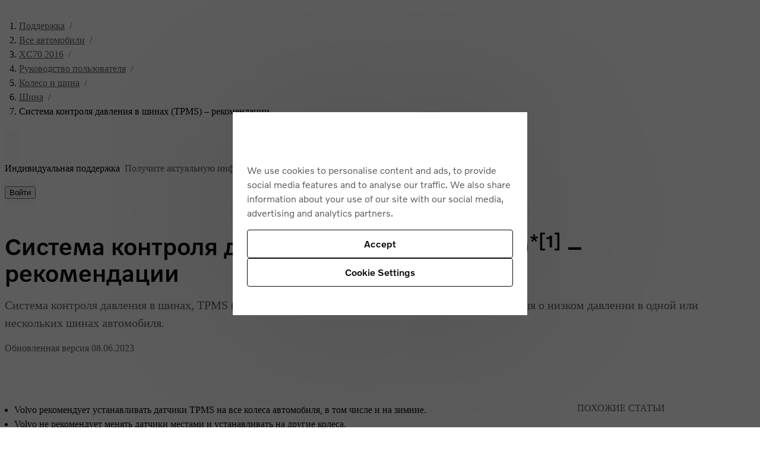

--- FILE ---
content_type: text/css; charset=UTF-8
request_url: https://www.volvocars.com/static/support/_next/static/chunks/624eb4391778d85d.css
body_size: 816
content:
@media (min-width:64rem){.carsList-module__dyIs5q__dropdownWidth{width:11rem}.carsList-module__dyIs5q__dropdownContainer{position:absolute}}
.colors-module__OCN44q__statementColor{color:#434343}.colors-module__OCN44q__darkBackground{background-color:#212121}
.ApplicableTo-module__Zjq9rW__appilcableToList{list-style-type:none}
.Section-module__K5SzvG__fullheight{height:100dvh}@media (min-width:30rem){.Section-module__K5SzvG__heroFont{font-size:var(--v-font-statement-3-size-max)}}
.BundleDialogCard-module__7YB3MG__cardContainer{flex:1}.BundleDialogCard-module__7YB3MG__textReversed{order:1}.BundleDialogCard-module__7YB3MG__halfWidth{width:50%}.BundleDialogCard-module__7YB3MG__topHeading{order:-1}.BundleDialogCard-module__7YB3MG__bundleCardImage{flex:1}@media (min-width:64rem){.BundleDialogCard-module__7YB3MG__hideBorder{border:none}}@media (max-width:29.99rem){.BundleDialogCard-module__7YB3MG__dialog{max-height:100%}}@media (min-width:64rem){.BundleDialogCard-module__7YB3MG__orderFirst{order:-1}}@media (max-width:63.99rem){.BundleDialogCard-module__7YB3MG__textContent{width:100%}.BundleDialogCard-module__7YB3MG__bundleCardImage{order:-1;margin-bottom:2rem}}
.backgroundHeader-module__VUpYrW__contentWrapper{z-index:50;position:relative}.backgroundHeader-module__VUpYrW__breadcrumbs{z-index:100;width:100%;height:100%;position:absolute;top:0;left:0}
.link-module__MONj_W__link{white-space:normal;justify-content:flex-start;min-width:0;height:auto}
.Highlights-module__0X5mmG__highlightText{white-space:nowrap}@media (max-width:29.99rem){.Highlights-module__0X5mmG__title{padding:1rem}.Highlights-module__0X5mmG__highlightCard{--_card-scale-factor:1.125}.Highlights-module__0X5mmG__highlightsContainer>a:first-child>div{margin-left:1.5rem}.Highlights-module__0X5mmG__highlightsContainer>a:last-child>div{margin-right:1.5rem}}.Highlights-module__0X5mmG__highlightCard{width:calc(var(--v-size-grid-xs)/var(--_card-scale-factor,1.625))}.Highlights-module__0X5mmG__highlightImage{background-color:gray}
.height-width-module__YsJW-W__height5rem{height:5rem}.height-width-module__YsJW-W__height7rem{height:7rem}.height-width-module__YsJW-W__width80{width:80%}.height-width-module__YsJW-W__width90{width:90%}.height-width-module__YsJW-W__width30{width:30%}.height-width-module__YsJW-W__width55{width:55%}
@media (max-width:29.99rem){.LoginButton-module__hR1z9W__fullWidth{width:100%}.LoginButton-module__hR1z9W__noBorder{border:none}}@media (min-width:30rem){.LoginButton-module__hR1z9W__flex{flex:1}}
.ArticlePageLayout-module__nRS9bq__grid{grid-gap:var(--v-space-64);gap:var(--v-space-64);display:grid}@media (min-width:64rem){.ArticlePageLayout-module__nRS9bq__grid{grid-template-columns:3fr 1fr}}@media (max-width:63.99rem){.ArticlePageLayout-module__nRS9bq__relatedArticlesSpace{margin-top:var(--v-space-32)}}
.contactPage-module__r-F-UW__contactCardIconBox{opacity:.3}.contactPage-module__r-F-UW__contactCard{flex-direction:column}@media (min-width:30rem){.contactPage-module__r-F-UW__contactCard{flex-direction:row;grid-template-columns:repeat(2,minmax(0,1fr));display:grid}}@media (min-width:64rem){.contactPage-module__r-F-UW__contactCard{flex-direction:row;grid-template-columns:repeat(4,minmax(0,1fr))}}.contactPage-module__r-F-UW__contactCardDescription{white-space:pre-line}


--- FILE ---
content_type: application/javascript
request_url: https://www.volvocars.com/5tVr96j_W/fOCcYQQo/oEbETBDl/B0/ELG5pNSpN2htDVVEpE/YB0IWHFkaQE/UA/deXDk5RwIC
body_size: 168302
content:
(function(){if(typeof Array.prototype.entries!=='function'){Object.defineProperty(Array.prototype,'entries',{value:function(){var index=0;const array=this;return {next:function(){if(index<array.length){return {value:[index,array[index++]],done:false};}else{return {done:true};}},[Symbol.iterator]:function(){return this;}};},writable:true,configurable:true});}}());(function(){JC();cSC();QUC();var XV=function(JP,hZ){return JP===hZ;};var zL=function(BY,dZ){return BY-dZ;};var NP=function(){return vY.apply(this,[lC,arguments]);};var Pk=function(Ow){return +Ow;};var Pc=function B8(tA,cO){'use strict';var AP=B8;switch(tA){case hb:{var lZ=cO[hn];var SX=cO[G9];var x0=cO[dK];return lZ[SX]=x0;}break;case Ud:{var E8=cO[hn];rw.push(rV);var Yk;return Yk=Lc(LG,[vz()[j2(L8)](U9,nD),E8]),rw.pop(),Yk;}break;case Hf:{var fL=cO[hn];var Ww=cO[G9];var Cc=cO[dK];rw.push(GL);fL[Ww]=Cc[ZU(typeof ZP()[FD(jU)],jl([],[][[]]))?ZP()[FD(jU)](O0,YV,JD,tk):ZP()[FD(RZ)](GP,SL,Mk,rO)];rw.pop();}break;case Pd:{var EP=cO[hn];var sL=cO[G9];var fw;rw.push(WU);var LA;var Wz;var Nl;var rD=D2()[N2(rc)](M2,Ok,pU,kz);var Gw=EP[vz()[j2(kz)].apply(null,[nP,kU])](rD);for(Nl=ND;n8(Nl,Gw[vU()[gw(ND)].call(null,wO,QO,tY)]);Nl++){fw=MV(AX(Vk(sL,ks[vU()[gw(qV)](vZ,rC,RZ)]()),rk[rz]),Gw[vU()[gw(ND)].call(null,kz,QO,tY)]);sL*=rk[nc];sL&=rk[IP];sL+=rk[wO];sL&=ks[WP()[ZY(tw)](X8([]),vw,R,Cw)]();LA=MV(AX(Vk(sL,rz),ks[vz()[j2(bU)](A2,wX)]()),Gw[vU()[gw(ND)].apply(null,[IA,QO,tY])]);sL*=rk[nc];sL&=rk[IP];sL+=ks[M8()[El(jU)].call(null,W2,nz,vV,nc,qV)]();sL&=rk[qL];Wz=Gw[fw];Gw[fw]=Gw[LA];Gw[LA]=Wz;}var K0;return K0=Gw[WP()[ZY(vP)].call(null,Yw,OZ,U2,B0)](rD),rw.pop(),K0;}break;case Fn:{rw.push(q8);this[M8()[El(IP)].apply(null,[XZ,kD,WZ,ML,OZ])]=X8(ND);var Hk=this[sO()[EY(rz)].call(null,IP,ZZ,n0,bc,QD)][ND][vU()[gw(EV)](hk,GM,vP)];if(XV(XV(typeof M8()[El(kz)],'undefined')?M8()[El(nc)].call(null,jU,rP,v0,pV,rY):M8()[El(rz)].apply(null,[ZZ,bc,xX,tk,Ok]),Hk[vU()[gw(Cl)].call(null,kz,Jf,nc)]))throw Hk[ZU(typeof vz()[j2(HL)],jl('',[][[]]))?vz()[j2(tY)].call(null,qE,gk):vz()[j2(ML)](YV,Nz)];var Pz;return Pz=this[XV(typeof vU()[gw(EO)],jl('',[][[]]))?vU()[gw(pU)].call(null,vw,SD,CP):vU()[gw(LZ)].apply(null,[HL,OM,nD])],rw.pop(),Pz;}break;case wQ:{var mA=cO[hn];var kw=cO[G9];var BA=cO[dK];rw.push(q0);try{var G8=rw.length;var k2=X8(G9);var KA;return KA=Lc(LG,[XV(typeof vU()[gw(PL)],'undefined')?vU()[gw(pU)](wk,JA,MA):vU()[gw(Cl)].call(null,jw,Bv,nc),KZ()[JV(IA)].call(null,WG,Rz),vz()[j2(tY)](WH,gk),mA.call(kw,BA)]),rw.pop(),KA;}catch(bD){rw.splice(zL(G8,pU),Infinity,q0);var C2;return C2=Lc(LG,[vU()[gw(Cl)](vZ,Bv,nc),M8()[El(rz)](gZ,LD,xX,tk,X8(X8(ND))),vz()[j2(tY)](WH,gk),bD]),rw.pop(),C2;}rw.pop();}break;case Jx:{return this;}break;case D:{var I2=cO[hn];rw.push(vD);var mZ=kv[vU()[gw(TS)](Az,JY,HL)](I2);var qD=[];for(var TZ in mZ)qD[ZU(typeof vU()[gw(GU)],'undefined')?vU()[gw(wO)](xw,zl,BS):vU()[gw(pU)](mw,Xl,TU)](TZ);qD[KZ()[JV(W2)](mD,c0)]();var CY;return CY=function cV(){rw.push(Dw);for(;qD[vU()[gw(ND)](Xk,nk,tY)];){var OL=qD[ZU(typeof vz()[j2(Iz)],jl('',[][[]]))?vz()[j2(HU)](Rl,RZ):vz()[j2(ML)].apply(null,[kA,kX])]();if(F0(OL,mZ)){var qP;return cV[ZP()[FD(jU)](WL,Xl,JD,tk)]=OL,cV[M8()[El(IP)].apply(null,[pD,LX,WZ,ML,dP])]=X8(rk[pU]),rw.pop(),qP=cV,qP;}}cV[M8()[El(IP)](wk,LX,WZ,ML,X8([]))]=X8(ND);var Fl;return rw.pop(),Fl=cV,Fl;},rw.pop(),CY;}break;case YS:{var mV;rw.push(WO);return mV=WP()[ZY(Cw)].apply(null,[Dk,lV,Hb,vc]),rw.pop(),mV;}break;case dK:{return this;}break;case UE:{return this;}break;}};var Pl=function(){return FZ.apply(this,[Qx,arguments]);};var rA=function QL(lk,r8){var Fk=QL;var RP=k0(new Number(wf),tZ);var ql=RP;RP.set(lk);for(lk;ql+lk!=SE;lk){switch(ql+lk){case MK:{lk-=kH;Ew[vz()[j2(TS)].apply(null,[zV,JX])]=function(jX,Tw){rw.push(Sc);if(AX(Tw,pU))jX=Ew(jX);if(AX(Tw,rz)){var BD;return rw.pop(),BD=jX,BD;}if(AX(Tw,ML)&&XV(typeof jX,KZ()[JV(vP)].call(null,Gv,sX))&&jX&&jX[n2()[V0(ND)](cU,jw,IP,tk,Ul,rY)]){var dO;return rw.pop(),dO=jX,dO;}var b0=kv[vU()[gw(TS)].apply(null,[X8(X8({})),Ik,HL])][WP()[ZY(nc)](EV,Iw,gs,A8)](null);Ew[vU()[gw(Xk)].call(null,kz,Hn,Cl)](b0);kv[XV(typeof vU()[gw(vP)],'undefined')?vU()[gw(pU)](O2,DX,N0):vU()[gw(TS)].call(null,wk,Ik,HL)][KZ()[JV(hV)].apply(null,[Zv,Iw])](b0,KZ()[JV(TS)](NO,jD),Lc(LG,[vz()[j2(zX)](vb,L8),X8(hn),ZU(typeof ZP()[FD(RZ)],jl([],[][[]]))?ZP()[FD(jU)](W2,Mk,JD,tk):ZP()[FD(RZ)](Az,TP,cL,VO),jX]));if(AX(Tw,jU)&&P8(typeof jX,KZ()[JV(Xk)].call(null,MZ,HA)))for(var XD in jX)Ew[vU()[gw(tw)].apply(null,[qV,PV,NU])](b0,XD,function(VD){return jX[VD];}.bind(null,XD));var jz;return rw.pop(),jz=b0,jz;};}break;case TE:{Ew[vU()[gw(tw)](wX,AZ,NU)]=function(R8,AD,XO){rw.push(W8);if(X8(Ew[vU()[gw(vP)].apply(null,[tk,fQ,b8])](R8,AD))){kv[vU()[gw(TS)].call(null,X8(X8(pU)),Yd,HL)][KZ()[JV(hV)].apply(null,[fd,Iw])](R8,AD,Lc(LG,[XV(typeof vz()[j2(jU)],jl([],[][[]]))?vz()[j2(ML)](bO,K8):vz()[j2(zX)].apply(null,[FK,L8]),X8(hn),D2()[N2(ND)](pP,bU,RZ,HD),XO]));}rw.pop();};lk-=GH;}break;case Ib:{var Ew=function(wA){rw.push(DA);if(cD[wA]){var K2;return K2=cD[wA][sO()[EY(ND)].call(null,EA,X8(ND),Ak,AY,DZ)],rw.pop(),K2;}var U8=cD[wA]=Lc(LG,[ZP()[FD(ND)](UP,M0,x8,pU),wA,vz()[j2(wO)].call(null,bX,Wc),X8(X8(hn)),XV(typeof sO()[EY(ND)],jl([],[][[]]))?sO()[EY(pU)](jV,lV,wO,pU,nL):sO()[EY(ND)](EA,MP,ND,AY,DZ),{}]);V2[wA].call(U8[sO()[EY(ND)].call(null,EA,sD,wX,AY,DZ)],U8,U8[sO()[EY(ND)](EA,b8,Ek,AY,DZ)],Ew);U8[XV(typeof vz()[j2(rz)],jl('',[][[]]))?vz()[j2(ML)].call(null,WL,rX):vz()[j2(wO)].apply(null,[bX,Wc])]=X8(hn);var PP;return PP=U8[sO()[EY(ND)](EA,cw,WZ,AY,DZ)],rw.pop(),PP;};lk-=mH;}break;case vv:{lk+=A9;for(var L2=pU;n8(L2,r8[XV(typeof vU()[gw(ND)],jl([],[][[]]))?vU()[gw(pU)].apply(null,[fV,Uc,PD]):vU()[gw(ND)](X8(X8(pU)),I8,tY)]);L2++){var HV=r8[L2];if(ZU(HV,null)&&ZU(HV,undefined)){for(var r2 in HV){if(kv[vU()[gw(TS)].apply(null,[jw,CZ,HL])][vz()[j2(EA)](sl,Dl)][WP()[ZY(wO)](X8(ND),LV,H8,hk)].call(HV,r2)){GD[r2]=HV[r2];}}}}}break;case n9:{kv[WP()[ZY(rc)].call(null,CO,bU,pL,pD)][XV(typeof D2()[N2(pU)],jl(XV(typeof vz()[j2(rz)],'undefined')?vz()[j2(ML)].apply(null,[c2,UD]):vz()[j2(rc)](cY,b8),[][[]]))?D2()[N2(tk)](WA,C8,GU,Kl):D2()[N2(jU)](hU,GP,ML,c8)]=function(Bq){rw.push(MF);var M6=vz()[j2(rc)](m7,b8);var Fg=WP()[ZY(zX)](mw,fV,hx,gZ);var kr=kv[KZ()[JV(nc)](jS,lp)](Bq);for(var Jh,Vh,O1=rk[jU],Lr=Fg;kr[WP()[ZY(jU)].apply(null,[LZ,gk,Hv,qB])](Gr(O1,ND))||(Lr=vz()[j2(wX)].apply(null,[g9,pD]),MV(O1,pU));M6+=Lr[WP()[ZY(jU)].apply(null,[EO,X8(X8(pU)),Hv,qB])](AX(rk[RZ],Vk(Jh,zL(rz,DB(MV(O1,pU),rk[ML])))))){Vh=kr[vz()[j2(sD)].apply(null,[vd,Ur])](O1+=mW(rk[tk],ks[vU()[gw(B0)].call(null,xw,R9,qF)]()));if(L6(Vh,sp)){throw new I1(KZ()[JV(wX)].call(null,dM,SD));}Jh=Gr(Yg(Jh,rz),Vh);}var Kp;return rw.pop(),Kp=M6,Kp;};lk+=ZH;}break;case sf:{lk-=lv;var N3=r8[hn];var Qt=ND;for(var ZN=ND;n8(ZN,N3.length);++ZN){var U3=EI(N3,ZN);if(n8(U3,BM)||L6(U3,Qn))Qt=jl(Qt,pU);}return Qt;}break;case Gx:{Ew[vU()[gw(Xk)](qF,P3,Cl)]=function(Q6){return QL.apply(this,[G9,arguments]);};lk+=Ex;}break;case AG:{var Q6=r8[hn];rw.push(CN);lk-=wf;if(ZU(typeof kv[vz()[j2(tw)](PC,l1)],XV(typeof KZ()[JV(tk)],'undefined')?KZ()[JV(qL)](WL,C7):KZ()[JV(zX)](xx,WZ))&&kv[vz()[j2(tw)].call(null,PC,l1)][KZ()[JV(tw)].call(null,Gh,Rq)]){kv[vU()[gw(TS)](Yw,BI,HL)][KZ()[JV(hV)].apply(null,[rs,Iw])](Q6,kv[vz()[j2(tw)](PC,l1)][KZ()[JV(tw)](Gh,Rq)],Lc(LG,[XV(typeof ZP()[FD(pU)],'undefined')?ZP()[FD(RZ)](UP,gq,kX,O4):ZP()[FD(jU)].call(null,qF,MN,JD,tk),vz()[j2(vP)].call(null,W3,IA)]));}kv[vU()[gw(TS)](MP,BI,HL)][KZ()[JV(hV)](rs,Iw)](Q6,n2()[V0(ND)](dR,Cl,IP,Cw,Ul,Cw),Lc(LG,[ZP()[FD(jU)].call(null,SB,MN,JD,tk),X8(X8(G9))]));rw.pop();}break;case KC:{Ew[vU()[gw(vP)](X8({}),In,b8)]=function(Xq,T7){return QL.apply(this,[SE,arguments]);};lk-=KK;Ew[vU()[gw(lV)].call(null,TS,DF,ZF)]=ZU(typeof vz()[j2(pU)],jl('',[][[]]))?vz()[j2(rc)](g1,b8):vz()[j2(ML)].call(null,Pp,GW);var d7;return d7=Ew(Ew[vU()[gw(wX)](XZ,Hr,vc)]=rk[pU]),rw.pop(),d7;}break;case zH:{rw.push(Sh);lk+=hf;var cD={};Ew[WP()[ZY(rz)].call(null,X8(X8([])),X8(pU),r1,kz)]=V2;Ew[vz()[j2(hV)](Sb,S1)]=cD;}break;case qs:{lk+=E5;Ew[XV(typeof WP()[ZY(rz)],jl('',[][[]]))?WP()[ZY(tk)](t3,Iw,rh,rO):WP()[ZY(IP)].apply(null,[HU,qF,Wf,wX])]=function(zI){rw.push(PW);var l7=zI&&zI[n2()[V0(ND)].call(null,J3,CO,IP,Rz,Ul,WL)]?function Ig(){var kh;rw.push(A1);return kh=zI[KZ()[JV(TS)](f1,jD)],rw.pop(),kh;}:function wg(){return zI;};Ew[vU()[gw(tw)](LZ,Ik,NU)](l7,KZ()[JV(lV)].call(null,X5,YW),l7);var A3;return rw.pop(),A3=l7,A3;};}break;case gM:{var pr;return rw.pop(),pr=GD,pr;}break;case LE:{lk-=lG;return rw.pop(),E3=jI[Oq],E3;}break;case MQ:{lk-=jf;var Xq=r8[hn];var T7=r8[G9];rw.push(mJ);var VR;return VR=kv[vU()[gw(TS)](Iw,Y5,HL)][XV(typeof vz()[j2(ND)],'undefined')?vz()[j2(ML)].call(null,T1,PJ):vz()[j2(EA)].apply(null,[QN,Dl])][WP()[ZY(wO)](qF,X8(ND),P5,hk)].call(Xq,T7),rw.pop(),VR;}break;case Wb:{lk+=dv;var V2=r8[hn];}break;case xs:{rw.pop();lk-=GH;}break;case VC:{lk+=Os;var xJ=r8[hn];var St=r8[G9];rw.push(DX);if(XV(xJ,null)||XV(xJ,undefined)){throw new (kv[vU()[gw(O2)](qV,MN,pD)])(ZU(typeof vz()[j2(sD)],jl('',[][[]]))?vz()[j2(Xk)].apply(null,[ZW,BS]):vz()[j2(ML)](B7,dI));}var GD=kv[vU()[gw(TS)](hk,CZ,HL)](xJ);}break;case w9:{var zW=r8[hn];rw.push(FB);lk-=HG;this[D2()[N2(ML)].apply(null,[Vg,jU,EA,nN])]=zW;rw.pop();}break;case J:{lk-=Qs;var I1=function(zW){return QL.apply(this,[XK,arguments]);};rw.push(z3);if(XV(typeof kv[D2()[N2(jU)](hU,zX,ML,c8)],vU()[gw(sD)](LV,mM,fV))){var V7;return rw.pop(),V7=X8({}),V7;}I1[vz()[j2(EA)](Sh,Dl)]=new (kv[ZP()[FD(ML)](TS,gr,lW,tk)])();I1[vz()[j2(EA)](Sh,Dl)][vz()[j2(lV)].call(null,fs,Yp)]=vU()[gw(bU)](X8(X8(pU)),Nx,hq);}break;case Cv:{var FJ=r8[hn];var W7=r8[G9];rw.push(Z6);if(ZU(typeof kv[vU()[gw(TS)](bU,g9,HL)][WP()[ZY(hV)](tk,L8,dJ,FW)],vU()[gw(sD)].call(null,WL,HC,fV))){kv[vU()[gw(TS)](Hp,g9,HL)][KZ()[JV(hV)](Id,Iw)](kv[XV(typeof vU()[gw(TS)],jl([],[][[]]))?vU()[gw(pU)].call(null,Iw,bB,LB):vU()[gw(TS)].call(null,WZ,g9,HL)],WP()[ZY(hV)].apply(null,[Rz,Ek,dJ,FW]),Lc(LG,[ZP()[FD(jU)](Ek,b4,JD,tk),function(xJ,St){return QL.apply(this,[MS,arguments]);},M8()[El(ND)](S1,T6,JJ,rz,HW),X8(hn),ZU(typeof vU()[gw(nc)],jl([],[][[]]))?vU()[gw(kz)](X8(X8(ND)),zM,kz):vU()[gw(pU)].apply(null,[EV,gt,S3]),X8(X8(G9))]));}(function(){return QL.apply(this,[QE,arguments]);}());rw.pop();lk-=Cn;}break;case ZM:{var jI=r8[hn];var Oq=r8[G9];var GN=r8[dK];rw.push(WL);kv[vU()[gw(TS)].call(null,Iw,Gp,HL)][KZ()[JV(hV)].call(null,JB,Iw)](jI,Oq,Lc(LG,[ZP()[FD(jU)](zX,O7,JD,tk),GN,vz()[j2(zX)](Tr,L8),X8(ND),ZU(typeof vU()[gw(B0)],jl('',[][[]]))?vU()[gw(kz)](tk,O6,kz):vU()[gw(pU)](GP,Rh,pq),X8(ND),M8()[El(ND)](Xk,jD,JJ,rz,HU),X8(ND)]));lk-=qx;var E3;}break;case AS:{var Mh=r8[hn];rw.push(Iw);var x3=Lc(LG,[n2()[V0(rz)](BS,SB,rc,WZ,b8,vP),Mh[ND]]);lk-=L;F0(pU,Mh)&&(x3[WP()[ZY(L8)].apply(null,[C8,EO,KF,ZZ])]=Mh[pU]),F0(jU,Mh)&&(x3[KZ()[JV(O0)](jN,IP)]=Mh[jU],x3[n2()[V0(IP)](F3,X8(pU),rz,pB,Dt,WL)]=Mh[rk[tk]]),this[XV(typeof sO()[EY(rz)],jl(vz()[j2(rc)].apply(null,[q6,b8]),[][[]]))?sO()[EY(pU)](rP,X8({}),cJ,C7,EO):sO()[EY(rz)](IP,Cl,IP,BS,QD)][XV(typeof vU()[gw(WL)],'undefined')?vU()[gw(pU)].apply(null,[ND,EA,q3]):vU()[gw(wO)](WZ,OJ,BS)](x3);rw.pop();}break;case JQ:{var Mp=r8[hn];rw.push(K1);var sF=Mp[vU()[gw(EV)](hk,gB,vP)]||{};sF[vU()[gw(Cl)](jU,Yf,nc)]=KZ()[JV(IA)].call(null,RR,Rz),delete sF[XV(typeof vz()[j2(19)],'undefined')?vz()[j2(4)](507,606):vz()[j2(41)](830,71)],Mp[vU()[gw(EV)](LZ,gB,vP)]=sF;lk-=Zf;rw.pop();}break;}}};var sh=function(){return ["\b\"AJ:_\\3]40 G\t","I56","*s>{","-4\"C:l\x0041DJ._O9>4G&41O","4A","k:A","IQ\t\"Nw","Z#,","+-Z\r01[>+Y\';QM)",">\'O",";C4,<[!!N","](9","#\fQP< OI$K<0%N\f:D\r9","F\b8A",")6P\x00Y%","<H\'\x40","B\x009","^G><^=&G:","{\v","QQ)`A#","\v9N03#","LL\tV","2\\\t_y\r",">E>)5g/O2","vQ\x00:_\\!:Bu<W\ncd\f","\nVH\t\"^K)9)K!",":.=M=H8\v","8U[..^\x00\'4","V","FL","#Q","$_M&#-X2<\'>C=","D\f9\v7L\\$","1\x3f\vRY)h!\v.B","O","DJM~{M9+O","\x006#5R","l4OW","66gQ8R","\"G;D2","_8/S","j\r8l\r Q(M\b;`K\t+BB\x40J\t>","["," <\\\x00u<W\ncD\fwOYJJLjo#}h:7#G=","2\vQ","O\t.IZ\"8","\n\'[\x079","Q\b=^\v8*JJ\r+_","\x40",".^\x009,P)J\x07%","3N+C\x00M","/[","D\'-1N","5]7$\"K+_=$\v\tUL3*O\x40.","-,LX","5>F\b(D\f2","9kY)","9)5LH\v0\r","W3(","kC(5E","^4","\"X\x07#M","N\\$:","\rJ^!\rK%$W",",\x3f\x40","Y","42#G$ Y","~","","\t#r\x079","1RH$","#","/K","3\tK]<>U^()S","`a~hFcY*M5r+Y\x3f#^(^Xje]","N$OC","O)","Y\b2.1N","V2+C",".&_\r:Y0a~LSK:/","7](.E\n$1V\fl","L\t\x3fN","&[X,/3K9%4","V","\tHK","\fJ_\"sJ","\rDQ\x00\r^J\x3f.Y",".8K02H\b-Y71","D8\"5P","#","N704","\x3fI]\r\"","/C8,5l|","\x07c2)"," K$","+_Z\t+C01V\f","%)(G\nH#","F[\t _\\,4E","\x40N\t>IK","<","-J\\\fD\'9)7J","\f\"W{9TZ","3PT[B8",".Z\x00;","1","g/)<N\fni\x071\f\fQ< OI`3","L!#8`\tH\x07\vHK-<S","\nL2)\r\x40~>WO9",";SJ9","AW","-\x3fF\b\"","l#AW","8_V9\v/O\x00","WW8",")>F\b6H\x3f","9Q9\'\x40\x078\b\rTd[%LK","!MJ",">\vH]","-",">\t\fDA\"-WK","\x3fNW!",">4L%)","9","{\\*0O!3","&52Q<D\x002","eq:\x3fN<65P2;C%\t\x40\\","(IG","H\x3f0","\t/2KFu&1K+IXw)K>S\x40*J)EA7%pG-B2YJV-S\x40>J>B\x00\'!3V\b<^B8\b\rL\\\tlUHm5OA!$K\r6\v","&%{1","5E(6]","6!\b","H\r8R","-P[\tLK#","\rJB>y~(/i;.5A\'B\f","9H\x00<\r\'\x40L+-WK=\v9Y","\f\x00",":$5r\'C\t",".O!","X","DL#T"," N)D\f$1BL","\fL","\'9pQ/Y\x07:O8RA8}I\x00!#8<\r>\fIA","1\x00","+1O1448","iTw[","/O ,$l\f#H","2\vW","0,$","IQ)","YF\x3f0O","[\"IZ\x3f>^\'","](+C0\x3fP+_","\r8^7:)3G","u\b,haIY\'\x40V\t>[Bm:1_<.pa Y>","Y0","X20","","3J\b-F >QJ/iG*<F","yp","DZ","A]\n-OB9",")H\t\rLZ8_","\'b,","L]\t^v","^%\t0WW5|\\\"\x07X:2#","O;","K,.3k+_#\v","\t\n","C>A\v4\r\tJVC&[X,>X\b%4","RK","-^","B\f4N","-V[(&8D!(","kL{\x40\\",">[h","JV%T[(","OK*\b","R","VO>D08D","(C\n","~d\\","0Lb\t","-K&7\x3fP\t","A9_m",">E3)\"O(#L\v;<W]\x3f","G\x3f}","\'\v\x40","\'+\fvL","*O129T\b<","0E)4F\b ","SZ(<^\'`\"G;Aw\n\x40KWl[\x40m\x3f\x4064",".^\x006+G","!O\b2\r"," \v%\x07<$$JWnT`\rI","Y\x07!","._8)$"," []9+-X  4\x3fR=Y6","8HG#\r","-B\x00","A5","D\x00#)7C!_22\tVK#T]","\x40N","VG>_649M=","Z\"9)X\b;\'C\n","w\x3fpg\v","A4d`W%V _fDbD(7=K=","$5N/y\v:\nDU","9XL!.","\'^B9\r\x40D-VG)J8D8`&C;HB8Y\\H\tljK\x3f\x074Y</>l\f#H","\n>X42W","8\x40J\b#M\x40","g:H","6\ncT-N","","#^/6PT\r8SA#<4O&>C\"H"];};var st=function(zr){return kv["Math"]["floor"](kv["Math"]["random"]()*zr["length"]);};var Rt=function qh(Qh,bJ){'use strict';var f6=qh;switch(Qh){case Jb:{rw.push(D1);try{var r7=rw.length;var j7=X8({});var pg=new (kv[WP()[ZY(rc)](Ak,Z4,F7,pD)][KZ()[JV(Tt)](Rl,CW)][WP()[ZY(DX)](lp,vw,kD,D1)][WP()[ZY(pF)].call(null,X8(X8(pU)),mw,ER,XR)])();var G7=new (kv[XV(typeof WP()[ZY(Hp)],'undefined')?WP()[ZY(tk)].call(null,sD,HU,sJ,c8):WP()[ZY(rc)].call(null,X8(X8({})),vc,F7,pD)][KZ()[JV(Tt)](Rl,CW)][WP()[ZY(DX)](c0,Iw,kD,D1)][vU()[gw(It)].apply(null,[nD,z7,Az])])();var lB;return rw.pop(),lB=X8(G9),lB;}catch(XN){rw.splice(zL(r7,pU),Infinity,D1);var qJ;return qJ=XV(XN[KZ()[JV(rz)](rO,NJ)][vz()[j2(lV)](C1,Yp)],vU()[gw(O2)].apply(null,[X8(X8([])),Tr,pD])),rw.pop(),qJ;}rw.pop();}break;case Kn:{rw.push(C1);if(X8(kv[WP()[ZY(rc)](Dl,vc,vI,pD)][XV(typeof WP()[ZY(Ak)],jl([],[][[]]))?WP()[ZY(tk)](Xk,OZ,Rq,Q7):WP()[ZY(YW)].apply(null,[rY,Kh,Gd,CO])])){var GF=XV(typeof kv[ZU(typeof WP()[ZY(Rz)],'undefined')?WP()[ZY(rc)](ML,wO,vI,pD):WP()[ZY(tk)](kz,fV,Bg,F3)][M8()[El(bU)].call(null,Dl,Oh,xw,TS,GP)],XV(typeof KZ()[JV(EO)],jl([],[][[]]))?KZ()[JV(qL)](Sq,cw):KZ()[JV(zX)](l9,WZ))?KZ()[JV(rc)].call(null,IQ,vV):M8()[El(vP)](nc,rF,q6,jU,HU);var kR;return rw.pop(),kR=GF,kR;}var wI;return wI=n2()[V0(Xk)](rF,xw,jU,jU,C8,X8(X8([]))),rw.pop(),wI;}break;case YK:{rw.push(qF);var X7=WP()[ZY(IP)](tk,Ak,cR,wX);var Jr=X8(X8(hn));try{var NR=rw.length;var tq=X8({});var pp=ND;try{var ZJ=kv[WP()[ZY(Bt)](lV,X8(pU),VW,nW)][vz()[j2(EA)](Z4,Dl)][vU()[gw(rY)].call(null,X8(X8(ND)),X4,MW)];kv[vU()[gw(TS)].call(null,ND,kg,HL)][WP()[ZY(nc)](Pr,Iw,tW,A8)](ZJ)[vU()[gw(rY)](HW,X4,MW)]();}catch(Nt){rw.splice(zL(NR,pU),Infinity,qF);if(Nt[n2()[V0(b8)].apply(null,[B1,pU,tk,IP,CO,Cw])]&&XV(typeof Nt[ZU(typeof n2()[V0(Xk)],'undefined')?n2()[V0(b8)].call(null,B1,WZ,tk,CJ,CO,HW):n2()[V0(tw)](OW,cw,sl,Az,kJ,X8(X8([])))],KZ()[JV(Xk)].apply(null,[J7,HA]))){Nt[n2()[V0(b8)](B1,CO,tk,cw,CO,bU)][ZU(typeof vz()[j2(HW)],'undefined')?vz()[j2(kz)](vW,kU):vz()[j2(ML)].apply(null,[nW,L4])](ZU(typeof vz()[j2(tk)],jl([],[][[]]))?vz()[j2(Jg)](Ng,AN):vz()[j2(ML)](E1,Xp))[vU()[gw(HU)](Dk,G6,D1)](function(Yq){rw.push(gq);if(Yq[ZU(typeof vU()[gw(Tt)],jl([],[][[]]))?vU()[gw(F7)](ZZ,R1,dq):vU()[gw(pU)].apply(null,[EO,BB,JY])](KZ()[JV(N7)].apply(null,[xx,l1]))){Jr=X8(X8(G9));}if(Yq[vU()[gw(F7)].apply(null,[Rz,R1,dq])](sO()[EY(qV)](LV,X8([]),qF,XJ,ND))){pp++;}rw.pop();});}}X7=XV(pp,ML)||Jr?KZ()[JV(rc)](Dq,vV):vU()[gw(rc)](X8([]),wJ,Cw);}catch(zp){rw.splice(zL(NR,pU),Infinity,qF);X7=WP()[ZY(TS)].call(null,X8(X8(pU)),sD,E6,Yw);}var J4;return rw.pop(),J4=X7,J4;}break;case Fn:{rw.push(x1);var vr=n2()[V0(Xk)](VF,jU,jU,EA,C8,hq);try{var kq=rw.length;var xR=X8([]);vr=ZU(typeof kv[vz()[j2(dW)](LJ,hq)],ZU(typeof KZ()[JV(Dl)],jl('',[][[]]))?KZ()[JV(zX)](tW,WZ):KZ()[JV(qL)].apply(null,[OR,C8]))?KZ()[JV(rc)](Mf,vV):vU()[gw(rc)](X8([]),TF,Cw);}catch(Qr){rw.splice(zL(kq,pU),Infinity,x1);vr=WP()[ZY(TS)](XZ,jw,CI,Yw);}var j3;return rw.pop(),j3=vr,j3;}break;case Ys:{rw.push(lt);var UJ=n2()[V0(Xk)](Xr,wk,jU,vc,C8,hq);try{var Yr=rw.length;var th=X8({});UJ=kv[WP()[ZY(MW)].apply(null,[LV,Cw,HI,SD])][XV(typeof vz()[j2(vt)],jl([],[][[]]))?vz()[j2(ML)](I8,S1):vz()[j2(EA)](Nq,Dl)][WP()[ZY(wO)](X8({}),X8(X8([])),fB,hk)](vU()[gw(Yp)].apply(null,[Hp,Kv,xw]))?KZ()[JV(rc)](Zd,vV):vU()[gw(rc)](X8(X8(pU)),tI,Cw);}catch(BJ){rw.splice(zL(Yr,pU),Infinity,lt);UJ=ZU(typeof WP()[ZY(Xk)],jl([],[][[]]))?WP()[ZY(TS)](kU,b8,bp,Yw):WP()[ZY(tk)](HW,tw,mI,sD);}var UR;return rw.pop(),UR=UJ,UR;}break;case mE:{rw.push(bN);var vp=ZU(typeof n2()[V0(vP)],'undefined')?n2()[V0(Xk)].call(null,hr,mw,jU,vP,C8,X8(X8(ND))):n2()[V0(tw)].call(null,b3,lp,c4,Az,fg,Xk);try{var H1=rw.length;var gI=X8({});vp=ZU(typeof kv[XV(typeof vU()[gw(IP)],jl('',[][[]]))?vU()[gw(pU)].apply(null,[wk,Z7,KJ]):vU()[gw(HD)](pB,jB,Dl)],KZ()[JV(zX)](ls,WZ))?KZ()[JV(rc)].call(null,cx,vV):vU()[gw(rc)].call(null,SB,vb,Cw);}catch(TJ){rw.splice(zL(H1,pU),Infinity,bN);vp=WP()[ZY(TS)](pB,X8(X8(pU)),mn,Yw);}var QI;return rw.pop(),QI=vp,QI;}break;case rH:{rw.push(w7);var bt=F0(vU()[gw(QB)](X8(pU),Xf,EA),kv[ZU(typeof WP()[ZY(xw)],jl([],[][[]]))?WP()[ZY(rc)](bU,tw,r3,pD):WP()[ZY(tk)].call(null,CJ,X8(X8(pU)),X1,Vr)])||L6(kv[XV(typeof WP()[ZY(bU)],jl([],[][[]]))?WP()[ZY(tk)](vt,tw,U4,z7):WP()[ZY(WZ)].call(null,rc,lp,gd,k1)][vz()[j2(D1)](Dh,WZ)],ND)||L6(kv[WP()[ZY(WZ)](hk,WL,gd,k1)][XV(typeof ZP()[FD(zX)],'undefined')?ZP()[FD(RZ)](C6,ML,pV,O3):ZP()[FD(b8)].apply(null,[fV,Xp,dI,vP])],ND);var rI=kv[XV(typeof WP()[ZY(vc)],jl('',[][[]]))?WP()[ZY(tk)].apply(null,[Pr,X8(X8([])),rJ,m1]):WP()[ZY(rc)](X8(pU),hk,r3,pD)][vU()[gw(JX)].apply(null,[Iw,VQ,cI])](vz()[j2(ZF)].call(null,rd,qV))[vz()[j2(U4)](If,Ah)];var vg=kv[WP()[ZY(rc)].call(null,X8(X8(ND)),LZ,r3,pD)][vU()[gw(JX)].call(null,CO,VQ,cI)](XV(typeof KZ()[JV(Tt)],jl('',[][[]]))?KZ()[JV(qL)](X4,Pr):KZ()[JV(AN)].call(null,SH,pR))[vz()[j2(U4)].apply(null,[If,Ah])];var j4=kv[WP()[ZY(rc)](jU,Rz,r3,pD)][vU()[gw(JX)].call(null,tw,VQ,cI)](D2()[N2(B0)].apply(null,[nq,UP,kz,HA]))[vz()[j2(U4)].call(null,If,Ah)];var G4;return G4=vz()[j2(rc)].apply(null,[JF,b8])[ZU(typeof vU()[gw(hq)],jl('',[][[]]))?vU()[gw(Ok)].apply(null,[hq,wS,zh]):vU()[gw(pU)](EV,b3,Z6)](bt?KZ()[JV(rc)](s2,vV):XV(typeof vU()[gw(vP)],'undefined')?vU()[gw(pU)](X8(X8(ND)),U4,Sr):vU()[gw(rc)](X8(pU),hY,Cw),vz()[j2(M1)].apply(null,[mn,Iw]))[vU()[gw(Ok)](X8(pU),wS,zh)](rI?XV(typeof KZ()[JV(ZF)],jl([],[][[]]))?KZ()[JV(qL)].call(null,zR,Sc):KZ()[JV(rc)](s2,vV):vU()[gw(rc)](L8,hY,Cw),vz()[j2(M1)](mn,Iw))[vU()[gw(Ok)](X8(pU),wS,zh)](vg?KZ()[JV(rc)](s2,vV):XV(typeof vU()[gw(cB)],jl([],[][[]]))?vU()[gw(pU)].apply(null,[qL,x7,p1]):vU()[gw(rc)].apply(null,[Dl,hY,Cw]),vz()[j2(M1)](mn,Iw))[vU()[gw(Ok)].call(null,pB,wS,zh)](j4?KZ()[JV(rc)].call(null,s2,vV):vU()[gw(rc)].call(null,k1,hY,Cw)),rw.pop(),G4;}break;case xb:{rw.push(Qp);try{var sW=rw.length;var fh=X8(G9);var Zg=ND;var n4=kv[vU()[gw(TS)](M1,hL,HL)][D2()[N2(O2)](bX,L8,bU,ND)](kv[vz()[j2(IP)].apply(null,[RU,DW])],XV(typeof vz()[j2(hV)],jl('',[][[]]))?vz()[j2(ML)](mp,C4):vz()[j2(k1)].call(null,KX,cw));if(n4){Zg++;if(n4[ZP()[FD(jU)](WL,bc,JD,tk)]){n4=n4[ZP()[FD(jU)](qF,bc,JD,tk)];Zg+=jl(Yg(n4[vU()[gw(ND)].apply(null,[X8(X8(ND)),bw,tY])]&&XV(n4[XV(typeof vU()[gw(qL)],'undefined')?vU()[gw(pU)](Pr,qR,T4):vU()[gw(ND)](sD,bw,tY)],rk[pU]),pU),Yg(n4[vz()[j2(lV)].call(null,ID,Yp)]&&XV(n4[vz()[j2(lV)](ID,Yp)],XV(typeof vz()[j2(pF)],jl('',[][[]]))?vz()[j2(ML)](NU,Yw):vz()[j2(k1)](KX,cw)),ks[vz()[j2(nD)].call(null,kV,xw)]()));}}var R7;return R7=Zg[vU()[gw(rY)].apply(null,[n0,IQ,MW])](),rw.pop(),R7;}catch(pI){rw.splice(zL(sW,pU),Infinity,Qp);var W1;return W1=n2()[V0(Xk)](tJ,X8(X8(pU)),jU,LZ,C8,HU),rw.pop(),W1;}rw.pop();}break;case Qx:{var mh=bJ[hn];rw.push(q4);var p6;return p6=kv[vU()[gw(TS)].call(null,tY,Bk,HL)][ZU(typeof D2()[N2(EA)],jl(vz()[j2(rc)](MF,b8),[][[]]))?D2()[N2(O2)].apply(null,[K6,ND,bU,ND]):D2()[N2(tk)].call(null,Fh,S1,jg,HN)](kv[WP()[ZY(WZ)](rz,ML,lD,k1)][vU()[gw(vc)](M1,bk,IR)],mh),rw.pop(),p6;}break;case rx:{rw.push(ng);var I4=function(mh){return qh.apply(this,[Qx,arguments]);};var c1=[vU()[gw(fV)](HW,vb,hV),WP()[ZY(Jg)](X8(X8([])),rz,wD,Dl)];var RJ=c1[vU()[gw(qc)].call(null,Pr,Lw,m1)](function(wt){var tR=I4(wt);rw.push(AZ);if(X8(X8(tR))&&X8(X8(tR[ZU(typeof D2()[N2(O2)],'undefined')?D2()[N2(ND)](Y1,qF,RZ,HD):D2()[N2(tk)].call(null,gZ,c0,H6,Z4)]))&&X8(X8(tR[D2()[N2(ND)].apply(null,[Y1,DW,RZ,HD])][vU()[gw(rY)](Az,dL,MW)]))){tR=tR[XV(typeof D2()[N2(wO)],jl(vz()[j2(rc)](WO,b8),[][[]]))?D2()[N2(tk)].call(null,RI,Z4,cw,lq):D2()[N2(ND)](Y1,pB,RZ,HD)][vU()[gw(rY)](hk,dL,MW)]();var vB=jl(XV(tR[ZU(typeof vz()[j2(Tt)],jl('',[][[]]))?vz()[j2(HL)].apply(null,[jP,qc]):vz()[j2(ML)](Jt,g7)](ZP()[FD(kU)].apply(null,[Cw,dF,ND,TS])),s3(pU)),Yg(kv[KZ()[JV(n0)].apply(null,[zO,UP])](L6(tR[vz()[j2(HL)](jP,qc)](WP()[ZY(hp)].call(null,hV,b8,Zv,LF)),s3(pU))),rk[pU]));var Ch;return rw.pop(),Ch=vB,Ch;}else{var gg;return gg=XV(typeof n2()[V0(lV)],jl([],[][[]]))?n2()[V0(tw)].call(null,qr,X8(X8([])),w7,ZZ,DI,pU):n2()[V0(Xk)](NW,X8(ND),jU,ZZ,C8,X8(pU)),rw.pop(),gg;}rw.pop();});var Y4;return Y4=RJ[WP()[ZY(vP)](X8([]),X8({}),W4,B0)](vz()[j2(rc)](Rp,b8)),rw.pop(),Y4;}break;case Rb:{rw.push(KB);throw new (kv[vU()[gw(O2)](EO,UN,pD)])(ZP()[FD(Az)](OZ,Z3,mF,lt));}break;}};var MB=function(){if(kv["Date"]["now"]&&typeof kv["Date"]["now"]()==='number'){return kv["Math"]["round"](kv["Date"]["now"]()/1000);}else{return kv["Math"]["round"](+new (kv["Date"])()/1000);}};var T3=function(jr,D3){return jr>>>D3|jr<<32-D3;};var MJ=function(){return ["\x6c\x65\x6e\x67\x74\x68","\x41\x72\x72\x61\x79","\x63\x6f\x6e\x73\x74\x72\x75\x63\x74\x6f\x72","\x6e\x75\x6d\x62\x65\x72"];};var qI=function(vR,YB){return vR>=YB;};var j1=function Bh(IB,lR){'use strict';var At=Bh;switch(IB){case AK:{var Zr=lR[hn];rw.push(zg);var M3;return M3=Zr&&x6(vU()[gw(sD)].call(null,EO,rL,fV),typeof kv[vz()[j2(tw)](qw,l1)])&&XV(Zr[KZ()[JV(rz)](c6,NJ)],kv[vz()[j2(tw)].apply(null,[qw,l1])])&&ZU(Zr,kv[vz()[j2(tw)](qw,l1)][ZU(typeof vz()[j2(b8)],'undefined')?vz()[j2(EA)].call(null,nP,Dl):vz()[j2(ML)].call(null,fR,Zh)])?vz()[j2(hp)].call(null,Ag,pB):typeof Zr,rw.pop(),M3;}break;case Qf:{var Q3=lR[hn];return typeof Q3;}break;case MS:{var vF=lR[hn];var UI=lR[G9];var I7=lR[dK];rw.push(t4);vF[UI]=I7[ZP()[FD(jU)](wO,RB,JD,tk)];rw.pop();}break;case ME:{var V3=lR[hn];var w1=lR[G9];var Kq=lR[dK];return V3[w1]=Kq;}break;case dS:{var M7=lR[hn];var AJ=lR[G9];var H7=lR[dK];rw.push(FI);try{var Ap=rw.length;var wq=X8(X8(hn));var hF;return hF=Lc(LG,[vU()[gw(Cl)].call(null,CJ,Z0,nc),KZ()[JV(IA)](rq,Rz),vz()[j2(tY)](Wr,gk),M7.call(AJ,H7)]),rw.pop(),hF;}catch(Mt){rw.splice(zL(Ap,pU),Infinity,FI);var zB;return zB=Lc(LG,[vU()[gw(Cl)](ND,Z0,nc),XV(typeof M8()[El(nc)],jl([],[][[]]))?M8()[El(nc)](HU,c2,mr,w3,X8(ND)):M8()[El(rz)](CJ,Y3,xX,tk,kU),vz()[j2(tY)](Wr,gk),Mt]),rw.pop(),zB;}rw.pop();}break;case YS:{return this;}break;case mE:{var dN=lR[hn];rw.push(rO);var Et;return Et=Lc(LG,[vz()[j2(L8)](Jz,nD),dN]),rw.pop(),Et;}break;case US:{return this;}break;case LG:{return this;}break;case Ys:{rw.push(zg);var Gg;return Gg=WP()[ZY(Cw)].call(null,tY,HL,zP,vc),rw.pop(),Gg;}break;case XK:{var SJ=lR[hn];rw.push(LR);var Ot=kv[vU()[gw(TS)].apply(null,[lV,b4,HL])](SJ);var MI=[];for(var gp in Ot)MI[vU()[gw(wO)].call(null,cJ,Fq,BS)](gp);MI[KZ()[JV(W2)](V1,c0)]();var np;return np=function IF(){rw.push(TB);for(;MI[vU()[gw(ND)](OZ,mB,tY)];){var rW=MI[vz()[j2(HU)](hr,RZ)]();if(F0(rW,Ot)){var UB;return IF[ZP()[FD(jU)].call(null,EO,hB,JD,tk)]=rW,IF[M8()[El(IP)](wO,H3,WZ,ML,EA)]=X8(rk[pU]),rw.pop(),UB=IF,UB;}}IF[M8()[El(IP)](O2,H3,WZ,ML,EV)]=X8(ND);var nF;return rw.pop(),nF=IF,nF;},rw.pop(),np;}break;}};var s3=function(fp){return -fp;};var xW=function(fI){var rr='';for(var gc=0;gc<fI["length"];gc++){rr+=fI[gc]["toString"](16)["length"]===2?fI[gc]["toString"](16):"0"["concat"](fI[gc]["toString"](16));}return rr;};var X8=function(nr){return !nr;};var vY=function pJ(Pt,n7){var Jp=pJ;do{switch(Pt){case Nd:{Pt=n5;while(L6(mq,ND)){if(ZU(SW[Lh[jU]],kv[Lh[pU]])&&qI(SW,S7[Lh[ND]])){if(x6(S7,QF)){FR+=FZ(Fn,[Xt]);}return FR;}if(XV(SW[Lh[jU]],kv[Lh[pU]])){var PF=n1[S7[SW[ND]][ND]];var Dp=pJ(MS,[PF,jl(Xt,rw[zL(rw.length,pU)]),SW[pU],mq,pU]);FR+=Dp;SW=SW[ND];mq-=Lc(hb,[Dp]);}else if(XV(S7[SW][Lh[jU]],kv[Lh[pU]])){var PF=n1[S7[SW][ND]];var Dp=pJ(MS,[PF,jl(Xt,rw[zL(rw.length,pU)]),ND,mq,X8(X8([]))]);FR+=Dp;mq-=Lc(hb,[Dp]);}else{FR+=FZ(Fn,[Xt]);Xt+=S7[SW];--mq;};++SW;}}break;case N9:{Pt=Ed;if(qI(f3,ND)){do{var nB=MV(zL(jl(f3,Or),rw[zL(rw.length,pU)]),Np.length);var X3=EI(DN,f3);var K7=EI(Np,nB);HJ+=FZ(Fn,[Gr(AX(OI(X3),K7),AX(OI(K7),X3))]);f3--;}while(qI(f3,ND));}}break;case Dd:{Pt+=W9;for(var nJ=ND;n8(nJ,ph[vU()[gw(ND)](HU,n3,tY)]);nJ=jl(nJ,pU)){var GB=ph[WP()[ZY(jU)](kz,tY,XS,qB)](nJ);var XW=dB[GB];R3+=XW;}}break;case q9:{var dg;Pt-=XK;return rw.pop(),dg=R3,dg;}break;case Yb:{Pt=mG;return wB;}break;case fS:{return rw.pop(),RW=SF,RW;}break;case rx:{var ph=n7[hn];var dB=n7[G9];rw.push(Wh);var R3=vz()[j2(rc)](hR,b8);Pt=Dd;}break;case KM:{Pt+=gH;return d6(D,[BR]);}break;case n5:{Pt=mG;return FR;}break;case YM:{while(L6(NI,ND)){if(ZU(Tc[RF[jU]],kv[RF[pU]])&&qI(Tc,EB[RF[ND]])){if(x6(EB,V4)){dr+=FZ(Fn,[N4]);}return dr;}if(XV(Tc[RF[jU]],kv[RF[pU]])){var v6=Kt[EB[Tc[ND]][ND]];var k4=pJ(TM,[v6,jl(N4,rw[zL(rw.length,pU)]),Tc[pU],NI]);dr+=k4;Tc=Tc[ND];NI-=Lc(n5,[k4]);}else if(XV(EB[Tc][RF[jU]],kv[RF[pU]])){var v6=Kt[EB[Tc][ND]];var k4=pJ(TM,[v6,jl(N4,rw[zL(rw.length,pU)]),ND,NI]);dr+=k4;NI-=Lc(n5,[k4]);}else{dr+=FZ(Fn,[N4]);N4+=EB[Tc];--NI;};++Tc;}Pt=Yx;}break;case Sx:{var Hq=Lp[lI];for(var LW=ND;n8(LW,Hq.length);LW++){var br=EI(Hq,LW);var rg=EI(p3.Ds,VB++);wB+=FZ(Fn,[Gr(AX(OI(br),rg),AX(OI(rg),br))]);}Pt+=GC;}break;case Eb:{Pt-=Fd;if(qI(Ht,ND)){do{var DJ=MV(zL(jl(Ht,bW),rw[zL(rw.length,pU)]),hh.length);var n6=EI(vq,Ht);var sR=EI(hh,DJ);BR+=FZ(Fn,[AX(OI(AX(n6,sR)),Gr(n6,sR))]);Ht--;}while(qI(Ht,ND));}}break;case Yx:{return dr;}break;case Ed:{Pt+=cM;return pJ(Qf,[HJ]);}break;case s9:{while(L6(ft,ND)){if(ZU(xq[d4[jU]],kv[d4[pU]])&&qI(xq,SN[d4[ND]])){if(x6(SN,VI)){w4+=FZ(Fn,[kt]);}return w4;}if(XV(xq[d4[jU]],kv[d4[pU]])){var Tg=Ip[SN[xq[ND]][ND]];var B3=pJ.apply(null,[lC,[jl(kt,rw[zL(rw.length,pU)]),Tg,ft,xq[pU]]]);w4+=B3;xq=xq[ND];ft-=rA(YK,[B3]);}else if(XV(SN[xq][d4[jU]],kv[d4[pU]])){var Tg=Ip[SN[xq][ND]];var B3=pJ(lC,[jl(kt,rw[zL(rw.length,pU)]),Tg,ft,ND]);w4+=B3;ft-=rA(YK,[B3]);}else{w4+=FZ(Fn,[kt]);kt+=SN[xq];--ft;};++xq;}Pt=Gs;}break;case Jb:{rw.push(D1);var Rg={'\x35':KZ()[JV(jU)].apply(null,[f1,xw]),'\x38':XV(typeof vz()[j2(pU)],jl([],[][[]]))?vz()[j2(ML)].apply(null,[kN,HL]):vz()[j2(jU)].apply(null,[TR,OJ]),'\x47':ZU(typeof WP()[ZY(RZ)],jl('',[][[]]))?WP()[ZY(ND)](X8(X8(ND)),cw,hB,O0):WP()[ZY(tk)](L8,vt,HF,pB),'\x4c':KZ()[JV(RZ)](FB,C8),'\x53':KZ()[JV(rc)](DK,vV),'\x55':ZU(typeof vU()[gw(tk)],jl([],[][[]]))?vU()[gw(rc)](S1,MZ,Cw):vU()[gw(pU)](X8(X8(pU)),hU,pt),'\x64':KZ()[JV(EA)](fJ,Dk),'\x68':vU()[gw(EA)](MP,b6,Hg),'\x6a':vU()[gw(rz)](X8(pU),Iq,DW),'\x70':vz()[j2(RZ)].apply(null,[vW,HA]),'\x71':vU()[gw(nc)].call(null,wX,UW,wO)};var Tp;Pt+=xs;return Tp=function(AW){return pJ(rx,[AW,Rg]);},rw.pop(),Tp;}break;case TM:{var EB=n7[hn];Pt=YM;var CR=n7[G9];var Tc=n7[dK];var NI=n7[XC];if(XV(typeof EB,RF[RZ])){EB=V4;}var dr=jl([],[]);N4=zL(CR,rw[zL(rw.length,pU)]);}break;case D:{var bW=n7[hn];var F6=n7[G9];Pt=Eb;var hh=DR[Ek];var BR=jl([],[]);var vq=DR[F6];var Ht=zL(vq.length,pU);}break;case MS:{var S7=n7[hn];var YR=n7[G9];var SW=n7[dK];var mq=n7[XC];var Rc=n7[UE];if(XV(typeof S7,Lh[RZ])){S7=QF;}var FR=jl([],[]);Xt=zL(YR,rw[zL(rw.length,pU)]);Pt+=hK;}break;case Vv:{var BW=n7[hn];var xt=n7[G9];var rB=n7[dK];var lI=n7[XC];var wB=jl([],[]);Pt+=lQ;var VB=MV(zL(rB,rw[zL(rw.length,pU)]),lV);}break;case Gs:{return w4;}break;case Qf:{var cq=n7[hn];p3=function(nR,CB,Op,Ep){return pJ.apply(this,[Vv,arguments]);};Pt+=KS;return zN(cq);}break;case lC:{var sI=n7[hn];var SN=n7[G9];var ft=n7[dK];var xq=n7[XC];Pt+=HK;if(XV(typeof SN,d4[RZ])){SN=VI;}var w4=jl([],[]);kt=zL(sI,rw[zL(rw.length,pU)]);}break;case Bs:{Pt=N9;var dh=n7[hn];var P6=n7[G9];var Or=n7[dK];var HB=n7[XC];var Np=Lp[hV];var HJ=jl([],[]);var DN=Lp[HB];var f3=zL(DN.length,pU);}break;case OH:{Pt=fS;var b7=n7[hn];var lF=n7[G9];rw.push(J1);var SF=[];var lh=pJ(Jb,[]);var SI=lF?kv[vU()[gw(RZ)](pB,hd,Kl)]:kv[KZ()[JV(ND)](hW,lJ)];for(var OB=ND;n8(OB,b7[vU()[gw(ND)](wk,A5,tY)]);OB=jl(OB,pU)){SF[vU()[gw(wO)](Rz,hW,BS)](SI(lh(b7[OB])));}var RW;}break;}}while(Pt!=mG);};var Hh=function GJ(Yh,vJ){'use strict';var Fp=GJ;switch(Yh){case dS:{var Nc=vJ[hn];rw.push(HI);if(kv[ZU(typeof WP()[ZY(Hp)],'undefined')?WP()[ZY(EA)].apply(null,[X8(pU),X8(X8(ND)),NA,gW]):WP()[ZY(tk)].call(null,zX,CJ,AF,B4)][vz()[j2(dP)](Y7,mF)](Nc)){var fN;return rw.pop(),fN=Nc,fN;}rw.pop();}break;case Gs:{var MR=vJ[hn];var Up;rw.push(O2);return Up=kv[vU()[gw(TS)](mw,xr,HL)][vU()[gw(S1)].call(null,cJ,Mr,sl)](MR)[XV(typeof vU()[gw(QB)],'undefined')?vU()[gw(pU)](HW,kF,k7):vU()[gw(qc)](sD,sq,m1)](function(Dr){return MR[Dr];})[ND],rw.pop(),Up;}break;case xH:{var PB=vJ[hn];rw.push(tF);var KI=PB[vU()[gw(qc)](Dk,m2,m1)](function(MR){return GJ.apply(this,[Gs,arguments]);});var z4;return z4=KI[WP()[ZY(vP)](pB,vP,JB,B0)](vz()[j2(M1)].apply(null,[W8,Iw])),rw.pop(),z4;}break;case Ys:{rw.push(Zt);try{var FF=rw.length;var EF=X8(G9);var D7=jl(jl(jl(jl(jl(jl(jl(jl(jl(jl(jl(jl(jl(jl(jl(jl(jl(jl(jl(jl(jl(jl(jl(jl(kv[KZ()[JV(n0)].call(null,bZ,UP)](kv[WP()[ZY(WZ)](X8(X8(ND)),tw,Rk,k1)][vz()[j2(Cq)](L0,jD)]),Yg(kv[KZ()[JV(n0)](bZ,UP)](kv[WP()[ZY(WZ)].call(null,X8(ND),Cw,Rk,k1)][WP()[ZY(JR)](X8(X8({})),X8(pU),Gk,l1)]),pU)),Yg(kv[KZ()[JV(n0)](bZ,UP)](kv[WP()[ZY(WZ)](X8(ND),WZ,Rk,k1)][ZU(typeof KZ()[JV(U4)],jl([],[][[]]))?KZ()[JV(LF)](UA,hq):KZ()[JV(qL)](wN,P4)]),jU)),Yg(kv[XV(typeof KZ()[JV(cw)],jl('',[][[]]))?KZ()[JV(qL)].apply(null,[b8,Ft]):KZ()[JV(n0)](bZ,UP)](kv[WP()[ZY(WZ)](X8(X8({})),IR,Rk,k1)][WP()[ZY(dW)](vZ,IP,rZ,IA)]),RZ)),Yg(kv[KZ()[JV(n0)](bZ,UP)](kv[vz()[j2(nc)](Yl,LZ)][ZP()[FD(O0)](S1,SR,B6,ML)]),rk[vP])),Yg(kv[KZ()[JV(n0)](bZ,UP)](kv[WP()[ZY(WZ)](vZ,MP,Rk,k1)][XV(typeof D2()[N2(wX)],jl(vz()[j2(rc)](mD,b8),[][[]]))?D2()[N2(tk)].call(null,Kl,pB,jh,Qp):D2()[N2(L8)](T1,HL,wO,tY)]),rk[vw])),Yg(kv[KZ()[JV(n0)](bZ,UP)](kv[WP()[ZY(WZ)](B0,n0,Rk,k1)][n2()[V0(O0)].call(null,T1,pD,TS,k1,OZ,Ak)]),rc)),Yg(kv[KZ()[JV(n0)].apply(null,[bZ,UP])](kv[WP()[ZY(WZ)](C8,LZ,Rk,k1)][WP()[ZY(SB)](X8(pU),C8,R0,tY)]),rk[C8])),Yg(kv[KZ()[JV(n0)](bZ,UP)](kv[XV(typeof WP()[ZY(Cw)],jl('',[][[]]))?WP()[ZY(tk)].call(null,X8(X8(ND)),hk,dJ,wN):WP()[ZY(WZ)].call(null,X8(ND),lp,Rk,k1)][WP()[ZY(EV)](ML,tY,mg,Cq)]),rz)),Yg(kv[KZ()[JV(n0)].call(null,bZ,UP)](kv[WP()[ZY(WZ)](qL,xw,Rk,k1)][M8()[El(IA)](C8,r3,HD,nc,vt)]),nc)),Yg(kv[KZ()[JV(n0)].call(null,bZ,UP)](kv[WP()[ZY(WZ)].apply(null,[hV,X8(X8({})),Rk,k1])][n2()[V0(HU)](r3,lV,hV,Ek,hp,tw)]),IP)),Yg(kv[KZ()[JV(n0)](bZ,UP)](kv[WP()[ZY(WZ)](pD,rc,Rk,k1)][ZU(typeof WP()[ZY(Ur)],jl('',[][[]]))?WP()[ZY(Vq)].apply(null,[MP,GP,Xp,bq]):WP()[ZY(tk)].apply(null,[qV,b8,gR,P7])]),rk[Rz])),Yg(kv[KZ()[JV(n0)](bZ,UP)](kv[WP()[ZY(WZ)](qV,hq,Rk,k1)][WP()[ZY(Gt)].call(null,WZ,IR,VL,JR)]),rk[qF])),Yg(kv[XV(typeof KZ()[JV(GU)],jl([],[][[]]))?KZ()[JV(qL)](p4,zt):KZ()[JV(n0)](bZ,UP)](kv[WP()[ZY(WZ)](fV,qV,Rk,k1)][ZU(typeof KZ()[JV(c8)],'undefined')?KZ()[JV(bq)](QZ,bF):KZ()[JV(qL)](cW,xN)]),hV)),Yg(kv[KZ()[JV(n0)].apply(null,[bZ,UP])](kv[WP()[ZY(WZ)].apply(null,[TS,vw,Rk,k1])][WP()[ZY(Kg)](UP,hk,Vz,Tt)]),zX)),Yg(kv[KZ()[JV(n0)].apply(null,[bZ,UP])](kv[WP()[ZY(WZ)](Z4,X8(ND),Rk,k1)][WP()[ZY(TW)].apply(null,[IP,ZZ,SP,Hp])]),rk[vc])),Yg(kv[KZ()[JV(n0)].apply(null,[bZ,UP])](kv[ZU(typeof WP()[ZY(DW)],'undefined')?WP()[ZY(WZ)](Z4,GP,Rk,k1):WP()[ZY(tk)](X8(X8([])),lp,p7,kI)][vz()[j2(Xr)](pY,XZ)]),vP)),Yg(kv[ZU(typeof KZ()[JV(BS)],'undefined')?KZ()[JV(n0)](bZ,UP):KZ()[JV(qL)](sr,I8)](kv[XV(typeof WP()[ZY(Gt)],jl([],[][[]]))?WP()[ZY(tk)](RZ,qV,Sc,qt):WP()[ZY(WZ)](fV,pD,Rk,k1)][vz()[j2(H4)].apply(null,[HN,SD])]),TS)),Yg(kv[KZ()[JV(n0)].call(null,bZ,UP)](kv[WP()[ZY(WZ)].call(null,bU,ND,Rk,k1)][vU()[gw(gW)].apply(null,[O0,zU,Hp])]),Xk)),Yg(kv[KZ()[JV(n0)](bZ,UP)](kv[WP()[ZY(WZ)](TS,b8,Rk,k1)][KZ()[JV(LZ)].call(null,Hc,fJ)]),lV)),Yg(kv[KZ()[JV(n0)](bZ,UP)](kv[WP()[ZY(WZ)](CO,WL,Rk,k1)][ZP()[FD(HU)].apply(null,[WL,Qp,qB,b8])]),wX)),Yg(kv[XV(typeof KZ()[JV(EV)],'undefined')?KZ()[JV(qL)](P4,WB):KZ()[JV(n0)].call(null,bZ,UP)](kv[WP()[ZY(WZ)](Pr,wk,Rk,k1)][KZ()[JV(Kl)].apply(null,[g0,cF])]),sD)),Yg(kv[KZ()[JV(n0)].call(null,bZ,UP)](kv[WP()[ZY(WZ)](t3,X8([]),Rk,k1)][ZU(typeof sO()[EY(hV)],'undefined')?sO()[EY(O0)](O2,k1,c0,Eg,Mg):sO()[EY(pU)].apply(null,[b1,X8(X8([])),B0,TP,B4])]),O2)),Yg(kv[XV(typeof KZ()[JV(B0)],jl('',[][[]]))?KZ()[JV(qL)](N7,Sp):KZ()[JV(n0)].apply(null,[bZ,UP])](kv[n2()[V0(jU)](JB,DW,rc,Ak,Th,hV)][KZ()[JV(IP)](SA,cJ)]),kz)),Yg(kv[XV(typeof KZ()[JV(Uc)],'undefined')?KZ()[JV(qL)].call(null,Xg,s4):KZ()[JV(n0)](bZ,UP)](kv[XV(typeof vz()[j2(NU)],'undefined')?vz()[j2(ML)].apply(null,[rq,GI]):vz()[j2(nc)](Yl,LZ)][vU()[gw(fr)].apply(null,[zX,ZA,xI])]),bU));var m6;return rw.pop(),m6=D7,m6;}catch(qq){rw.splice(zL(FF,pU),Infinity,Zt);var m4;return rw.pop(),m4=ND,m4;}rw.pop();}break;case hb:{rw.push(nP);var mt=kv[WP()[ZY(rc)].call(null,CO,EA,Ph,pD)][XV(typeof WP()[ZY(dW)],'undefined')?WP()[ZY(tk)].call(null,CJ,dP,LB,sN):WP()[ZY(q6)].apply(null,[nc,t3,ZB,II])]?rk[pU]:rk[jU];var fq=kv[WP()[ZY(rc)].apply(null,[MP,vZ,Ph,pD])][vU()[gw(c3)].call(null,qF,cl,ZZ)]?pU:ND;var KN=kv[WP()[ZY(rc)](pU,Xk,Ph,pD)][XV(typeof WP()[ZY(rY)],jl([],[][[]]))?WP()[ZY(tk)](EA,C6,Fr,f4):WP()[ZY(Uc)](vc,GP,J8,zh)]?pU:ND;var KR=kv[WP()[ZY(rc)].call(null,X8([]),hV,Ph,pD)][vz()[j2(Kl)](r6,NU)]?pU:rk[jU];var qp=kv[XV(typeof WP()[ZY(tY)],jl([],[][[]]))?WP()[ZY(tk)](hp,EA,Rr,sg):WP()[ZY(rc)](rc,hk,Ph,pD)][M8()[El(vw)](cJ,cp,Ok,O2,rY)]?pU:ND;var Qg=kv[WP()[ZY(rc)](gZ,X8(ND),Ph,pD)][vU()[gw(B7)](hp,Eg,pR)]?pU:ND;var l6=kv[WP()[ZY(rc)](Hp,X8(X8(pU)),Ph,pD)][KZ()[JV(x4)](Fw,Hg)]?pU:ND;var L7=kv[WP()[ZY(rc)](EO,L8,Ph,pD)][XV(typeof D2()[N2(O2)],'undefined')?D2()[N2(tk)].call(null,l4,k1,C8,gk):D2()[N2(Cw)].apply(null,[W4,rY,tk,qB])]?pU:ND;var R6=kv[WP()[ZY(rc)].apply(null,[GP,RZ,Ph,pD])][KZ()[JV(Tt)].call(null,F8,CW)]?rk[pU]:ks[vz()[j2(O2)](GO,rY)]();var E7=kv[WP()[ZY(Bt)](MP,W2,jc,nW)][XV(typeof vz()[j2(k1)],jl('',[][[]]))?vz()[j2(ML)](wJ,rY):vz()[j2(EA)].call(null,p1,Dl)].bind?pU:ND;var jt=kv[WP()[ZY(rc)].apply(null,[S1,rc,Ph,pD])][WP()[ZY(YI)].apply(null,[rY,qF,rZ,rc])]?pU:ND;var g6=kv[WP()[ZY(rc)].apply(null,[kU,mw,Ph,pD])][D2()[N2(O0)].call(null,K4,rz,qL,Er)]?rk[pU]:ND;var Bp;var R4;try{var ZR=rw.length;var rR=X8(X8(hn));Bp=kv[XV(typeof WP()[ZY(fJ)],'undefined')?WP()[ZY(tk)](Az,X8(ND),NW,QR):WP()[ZY(rc)].call(null,DW,EA,Ph,pD)][KZ()[JV(OR)].apply(null,[Fz,Ok])]?rk[pU]:ND;}catch(Cr){rw.splice(zL(ZR,pU),Infinity,nP);Bp=ND;}try{var wp=rw.length;var Vt=X8([]);R4=kv[ZU(typeof WP()[ZY(Gt)],jl('',[][[]]))?WP()[ZY(rc)].apply(null,[kU,wX,Ph,pD]):WP()[ZY(tk)](cw,Ak,I6,WA)][D2()[N2(WL)](rt,HW,IP,kp)]?pU:ND;}catch(qW){rw.splice(zL(wp,pU),Infinity,nP);R4=ND;}var xh;return rw.pop(),xh=jl(jl(jl(jl(jl(jl(jl(jl(jl(jl(jl(jl(jl(mt,Yg(fq,pU)),Yg(KN,jU)),Yg(KR,RZ)),Yg(qp,ML)),Yg(Qg,tk)),Yg(l6,rc)),Yg(L7,rk[C8])),Yg(Bp,rz)),Yg(R4,nc)),Yg(R6,IP)),Yg(E7,wO)),Yg(jt,qL)),Yg(g6,hV)),xh;}break;case AK:{var LN=vJ[hn];rw.push(Pq);var VN=vz()[j2(rc)].apply(null,[tp,b8]);var Aq=KZ()[JV(rJ)].apply(null,[JI,O2]);var jR=ND;var cg=LN[WP()[ZY(EN)].apply(null,[Hp,Z4,lr,Yp])]();while(n8(jR,cg[vU()[gw(ND)](X8(X8({})),bX,tY)])){if(qI(Aq[XV(typeof vz()[j2(nt)],jl([],[][[]]))?vz()[j2(ML)](I8,Ar):vz()[j2(HL)].apply(null,[QZ,qc])](cg[WP()[ZY(jU)].call(null,X8(X8([])),nD,m8,qB)](jR)),rk[jU])||qI(Aq[ZU(typeof vz()[j2(Er)],'undefined')?vz()[j2(HL)](QZ,qc):vz()[j2(ML)].apply(null,[kB,S6])](cg[ZU(typeof WP()[ZY(gq)],'undefined')?WP()[ZY(jU)].apply(null,[Dl,S1,m8,qB]):WP()[ZY(tk)](C6,k1,JR,bB)](jl(jR,pU))),ND)){VN+=pU;}else{VN+=ND;}jR=jl(jR,jU);}var fF;return rw.pop(),fF=VN,fF;}break;case hn:{rw.push(GL);var xB;var vh;var vN;for(xB=ND;n8(xB,vJ[vU()[gw(ND)](X8(ND),H0,tY)]);xB+=pU){vN=vJ[xB];}vh=vN[vU()[gw(Rq)](X8(X8([])),bh,Ak)]();if(kv[WP()[ZY(rc)](X8(X8({})),hq,AI,pD)].bmak[KZ()[JV(bF)].apply(null,[D4,zt])][vh]){kv[WP()[ZY(rc)].apply(null,[Yw,lV,AI,pD])].bmak[XV(typeof KZ()[JV(hV)],jl('',[][[]]))?KZ()[JV(qL)].apply(null,[EN,pt]):KZ()[JV(bF)](D4,zt)][vh].apply(kv[WP()[ZY(rc)].apply(null,[gk,Ok,AI,pD])].bmak[KZ()[JV(bF)].call(null,D4,zt)],vN);}rw.pop();}break;case sb:{rw.push(b1);var gJ=Pg;var U6=vz()[j2(rc)].apply(null,[v4,b8]);for(var Zq=ND;n8(Zq,gJ);Zq++){U6+=KZ()[JV(DW)](Tl,dW);gJ++;}rw.pop();}break;case XK:{rw.push(zF);kv[vU()[gw(sl)](ML,Y6,OZ)](function(){return GJ.apply(this,[sb,arguments]);},fB);rw.pop();}break;}};var Yg=function(Ih,C3){return Ih<<C3;};var K3=function(){if(kv["Date"]["now"]&&typeof kv["Date"]["now"]()==='number'){return kv["Date"]["now"]();}else{return +new (kv["Date"])();}};var Lt=function(){return FZ.apply(this,[TM,arguments]);};var xF=function(){return FZ.apply(this,[qb,arguments]);};var P1=function(jp){if(jp==null)return -1;try{var gh=0;for(var hJ=0;hJ<jp["length"];hJ++){var wR=jp["charCodeAt"](hJ);if(wR<128){gh=gh+wR;}}return gh;}catch(mR){return -2;}};var F0=function(Cp,tB){return Cp in tB;};var Ut=function(fW,tg){return fW instanceof tg;};var Jq=function X6(Z1,m3){'use strict';var J6=X6;switch(Z1){case Pd:{var hI=m3[hn];var N1=m3[G9];rw.push(jJ);if(x6(N1,null)||L6(N1,hI[vU()[gw(ND)].call(null,qV,SR,tY)]))N1=hI[vU()[gw(ND)].call(null,kz,SR,tY)];for(var f7=ND,sB=new (kv[WP()[ZY(EA)](O2,WL,Xc,gW)])(N1);n8(f7,N1);f7++)sB[f7]=hI[f7];var bI;return rw.pop(),bI=sB,bI;}break;case UE:{var Fc=m3[hn];var Sg=m3[G9];rw.push(GL);var YJ=x6(null,Fc)?null:P8(ZU(typeof KZ()[JV(WZ)],'undefined')?KZ()[JV(zX)](sA,WZ):KZ()[JV(qL)].apply(null,[kW,YF]),typeof kv[ZU(typeof vz()[j2(kz)],jl([],[][[]]))?vz()[j2(tw)].apply(null,[GA,l1]):vz()[j2(ML)].apply(null,[m7,t6])])&&Fc[kv[vz()[j2(tw)](GA,l1)][n2()[V0(rc)](IW,LZ,rz,Z4,lg,IP)]]||Fc[ZU(typeof WP()[ZY(HD)],'undefined')?WP()[ZY(LV)].call(null,W2,TS,N8,SB):WP()[ZY(tk)](tw,UP,zl,Lq)];if(P8(null,YJ)){var q1,JW,KW,Og,Q1=[],xg=X8(ND),cr=X8(ks[vU()[gw(cw)](tk,Gc,hk)]());try{var N6=rw.length;var j6=X8(X8(hn));if(KW=(YJ=YJ.call(Fc))[vU()[gw(O0)](LZ,Z8,UP)],XV(ND,Sg)){if(ZU(kv[vU()[gw(TS)](X8({}),RL,HL)](YJ),YJ)){j6=X8(hn);return;}xg=X8(pU);}else for(;X8(xg=(q1=KW.call(YJ))[XV(typeof M8()[El(rc)],jl([],[][[]]))?M8()[El(nc)](qL,Br,JD,r1,ML):M8()[El(IP)].apply(null,[hq,U7,WZ,ML,X8(ND)])])&&(Q1[vU()[gw(wO)].apply(null,[vc,tt,BS])](q1[ZP()[FD(jU)](hk,YV,JD,tk)]),ZU(Q1[vU()[gw(ND)](M1,H0,tY)],Sg));xg=X8(ND));}catch(dp){cr=X8(ND),JW=dp;}finally{rw.splice(zL(N6,pU),Infinity,GL);try{var ht=rw.length;var qg=X8({});if(X8(xg)&&P8(null,YJ[WP()[ZY(hp)](xw,b8,J0,LF)])&&(Og=YJ[WP()[ZY(hp)](GP,EV,J0,LF)](),ZU(kv[vU()[gw(TS)].apply(null,[dP,RL,HL])](Og),Og))){qg=X8(X8({}));return;}}finally{rw.splice(zL(ht,pU),Infinity,GL);if(qg){rw.pop();}if(cr)throw JW;}if(j6){rw.pop();}}var D6;return rw.pop(),D6=Q1,D6;}rw.pop();}break;case QE:{var lN=m3[hn];rw.push(Tt);if(kv[WP()[ZY(EA)](jw,hV,rF,gW)][vz()[j2(dP)].apply(null,[D1,mF])](lN)){var Q4;return rw.pop(),Q4=lN,Q4;}rw.pop();}break;case D:{var CF=m3[hn];return CF;}break;case Bs:{rw.push(B7);if(X8(F0(vU()[gw(PR)](bU,KD,lV),kv[ZU(typeof WP()[ZY(SB)],jl([],[][[]]))?WP()[ZY(WZ)](XZ,zX,hg,k1):WP()[ZY(tk)](WZ,gk,Bc,Ir)]))){var L3;return rw.pop(),L3=null,L3;}var tr=kv[WP()[ZY(WZ)](CJ,wk,hg,k1)][vU()[gw(PR)].apply(null,[X8(X8({})),KD,lV])];var ON=tr[D2()[N2(b8)](pL,ND,hV,zq)];var wF=tr[sO()[EY(bU)](RZ,Rz,vt,k7,xI)];var Tq=tr[ZU(typeof vU()[gw(lV)],jl([],[][[]]))?vU()[gw(Cl)](jU,w6,nc):vU()[gw(pU)](X8([]),A6,wh)];var s7;return s7=[ON,XV(wF,ND)?ND:L6(wF,ND)?s3(pU):s3(jU),Tq||WP()[ZY(cB)](vZ,qF,XF,kU)],rw.pop(),s7;}break;case rx:{rw.push(k3);var Uh={};var OF={};try{var A4=rw.length;var Kr=X8(X8(hn));var Vp=new (kv[XV(typeof M8()[El(C8)],'undefined')?M8()[El(nc)](hq,z7,B0,Ag,Hp):M8()[El(b8)](cw,WI,NU,tw,gZ)])(ND,rk[jU])[vz()[j2(OZ)](Y7,Rq)](vU()[gw(MW)](LZ,jW,L1));var wr=Vp[sO()[EY(sD)](qL,X8({}),EO,zJ,L8)](vU()[gw(Tt)].apply(null,[M1,rO,t3]));var jF=Vp[n2()[V0(B0)](zJ,EO,qL,SB,Dl,X8(X8(pU)))](wr[vU()[gw(Jg)](X8(X8({})),pW,Er)]);var XI=Vp[n2()[V0(B0)](zJ,cw,qL,n0,Dl,X8([]))](wr[vz()[j2(cw)](Eh,Hp)]);Uh=Lc(LG,[vz()[j2(JX)](RL,nW),jF,XV(typeof vz()[j2(Ek)],jl([],[][[]]))?vz()[j2(ML)](dP,cJ):vz()[j2(SD)](EW,L1),XI]);var F1=new (kv[M8()[El(b8)](EO,WI,NU,tw,vw)])(ND,ND)[vz()[j2(OZ)].call(null,Y7,Rq)](n2()[V0(kU)].apply(null,[AY,pB,rc,CJ,nc,Pr]));var Xh=F1[sO()[EY(sD)].call(null,qL,gk,EV,zJ,L8)](vU()[gw(Tt)](hq,rO,t3));var QW=F1[n2()[V0(B0)].call(null,zJ,qV,qL,Ak,Dl,vc)](Xh[vU()[gw(Jg)].call(null,B0,pW,Er)]);var v3=F1[n2()[V0(B0)].call(null,zJ,EA,qL,L8,Dl,C6)](Xh[vz()[j2(cw)](Eh,Hp)]);OF=Lc(LG,[vz()[j2(PL)](hd,rz),QW,n2()[V0(Az)](g1,X8(X8(pU)),nc,jw,Gq,jw),v3]);}finally{rw.splice(zL(A4,pU),Infinity,k3);var NF;return NF=Lc(LG,[KZ()[JV(cI)].apply(null,[J7,A6]),Uh[vz()[j2(JX)](RL,nW)]||null,ZP()[FD(Ok)](lV,zJ,WF,wO),Uh[vz()[j2(SD)].apply(null,[EW,L1])]||null,WP()[ZY(gF)](XZ,M1,z3,vP),OF[vz()[j2(PL)].apply(null,[hd,rz])]||null,vz()[j2(cI)](Sq,II),OF[n2()[V0(Az)](g1,ND,nc,MP,Gq,WL)]||null]),rw.pop(),NF;}rw.pop();}break;case c5:{var Wq=m3[hn];rw.push(ct);if(XV([KZ()[JV(CO)].apply(null,[Ug,k1]),M8()[El(Az)](lV,WJ,SB,rz,Cw),M8()[El(Ok)](lp,IJ,Vq,rc,lV)][vz()[j2(HL)](bw,qc)](Wq[ZU(typeof vz()[j2(Xk)],jl('',[][[]]))?vz()[j2(ZZ)](OO,kz):vz()[j2(ML)](kW,XF)][ZU(typeof n2()[V0(sD)],jl(vz()[j2(rc)](nI,b8),[][[]]))?n2()[V0(kz)](Zp,ML,EA,ML,D1,ND):n2()[V0(tw)].call(null,QO,DW,QJ,GP,Uq,cJ)]),s3(rk[pU]))){rw.pop();return;}kv[vU()[gw(sl)](rY,mp,OZ)](function(){rw.push(YI);var W6=X8({});try{var E4=rw.length;var l3=X8({});if(X8(W6)&&Wq[XV(typeof vz()[j2(L8)],'undefined')?vz()[j2(ML)].call(null,rY,r1):vz()[j2(ZZ)](g4,kz)]&&(Wq[vz()[j2(ZZ)].call(null,g4,kz)][ZU(typeof vz()[j2(tY)],jl('',[][[]]))?vz()[j2(U4)].apply(null,[qA,Ah]):vz()[j2(ML)].apply(null,[lW,bR])](vU()[gw(G1)](WL,UW,cB))||Wq[vz()[j2(ZZ)](g4,kz)][vz()[j2(U4)](qA,Ah)](ZU(typeof WP()[ZY(lV)],'undefined')?WP()[ZY(It)].call(null,Dk,qF,V1,W2):WP()[ZY(tk)](X8(pU),gZ,v7,Ic)))){W6=X8(X8({}));}}catch(TI){rw.splice(zL(E4,pU),Infinity,YI);Wq[vz()[j2(ZZ)](g4,kz)][ZU(typeof KZ()[JV(cI)],'undefined')?KZ()[JV(qc)].apply(null,[Eq,TS]):KZ()[JV(qL)].call(null,GR,Lg)](new (kv[vU()[gw(x4)].call(null,X8(X8({})),RA,dP)])(WP()[ZY(Yp)](X8(X8([])),CO,D4,EO),Lc(LG,[XV(typeof KZ()[JV(PL)],jl([],[][[]]))?KZ()[JV(qL)].apply(null,[c7,LI]):KZ()[JV(Ur)].call(null,s6,OW),X8(X8({})),vU()[gw(xI)].apply(null,[X8([]),BF,M1]),X8(G9),vU()[gw(t7)].apply(null,[X8(X8([])),X5,cJ]),X8(X8([]))])));}if(X8(W6)&&XV(Wq[vz()[j2(Ur)](mp,zX)],D2()[N2(kU)].call(null,q7,OZ,sD,mF))){W6=X8(hn);}if(W6){Wq[vz()[j2(ZZ)].apply(null,[g4,kz])][KZ()[JV(qc)](Eq,TS)](new (kv[vU()[gw(x4)].apply(null,[hk,RA,dP])])(vU()[gw(OJ)].call(null,TS,WR,XR),Lc(LG,[ZU(typeof KZ()[JV(PR)],jl([],[][[]]))?KZ()[JV(Ur)](s6,OW):KZ()[JV(qL)].call(null,bg,bR),X8(X8({})),XV(typeof vU()[gw(rc)],jl([],[][[]]))?vU()[gw(pU)](X8(X8(ND)),dI,UF):vU()[gw(xI)].apply(null,[X8(pU),BF,M1]),X8([]),vU()[gw(t7)](X8(pU),X5,cJ),X8(X8({}))])));}rw.pop();},ND);rw.pop();}break;case TM:{rw.push(S4);kv[vz()[j2(IP)](ZA,DW)][ZU(typeof WP()[ZY(DX)],jl('',[][[]]))?WP()[ZY(q6)].apply(null,[XZ,LV,Dq,II]):WP()[ZY(tk)](EO,mw,E6,BS)](vz()[j2(N7)](VJ,ML),function(Wq){return X6.apply(this,[c5,arguments]);});rw.pop();}break;case n5:{rw.push(z7);throw new (kv[XV(typeof vU()[gw(Ur)],'undefined')?vU()[gw(pU)].apply(null,[zX,Zp,zl]):vU()[gw(O2)].call(null,X8(X8(ND)),A7,pD)])(ZP()[FD(Az)](ML,EJ,mF,lt));}break;case dK:{var XB=m3[hn];var Nr=m3[G9];rw.push(rp);if(x6(Nr,null)||L6(Nr,XB[vU()[gw(ND)].apply(null,[X8(X8([])),vk,tY])]))Nr=XB[vU()[gw(ND)](X8(X8(ND)),vk,tY)];for(var AB=ND,Wt=new (kv[WP()[ZY(EA)](X8([]),vw,Hw,gW)])(Nr);n8(AB,Nr);AB++)Wt[AB]=XB[AB];var Ct;return rw.pop(),Ct=Wt,Ct;}break;case j5:{var g3=m3[hn];var wW=m3[G9];rw.push(hB);var G3=x6(null,g3)?null:P8(KZ()[JV(zX)](Nh,WZ),typeof kv[XV(typeof vz()[j2(n0)],jl([],[][[]]))?vz()[j2(ML)](k7,H4):vz()[j2(tw)](bc,l1)])&&g3[kv[ZU(typeof vz()[j2(c8)],jl('',[][[]]))?vz()[j2(tw)](bc,l1):vz()[j2(ML)].call(null,I3,B4)][ZU(typeof n2()[V0(Ok)],'undefined')?n2()[V0(rc)].call(null,Cg,C6,rz,O2,lg,CO):n2()[V0(tw)].call(null,Ng,X8(pU),zF,XZ,BI,L8)]]||g3[WP()[ZY(LV)](Rz,qL,k6,SB)];if(P8(null,G3)){var WW,z6,jq,Wp,F4=[],Yt=X8(ND),AR=X8(pU);try{var r4=rw.length;var NB=X8([]);if(jq=(G3=G3.call(g3))[XV(typeof vU()[gw(O2)],jl('',[][[]]))?vU()[gw(pU)].call(null,X8({}),Dg,dq):vU()[gw(O0)](vZ,ZI,UP)],XV(rk[jU],wW)){if(ZU(kv[vU()[gw(TS)](X8(X8(ND)),HR,HL)](G3),G3)){NB=X8(X8({}));return;}Yt=X8(pU);}else for(;X8(Yt=(WW=jq.call(G3))[M8()[El(IP)](Dk,Wg,WZ,ML,wk)])&&(F4[vU()[gw(wO)](wX,V6,BS)](WW[ZP()[FD(jU)].call(null,Ak,bN,JD,tk)]),ZU(F4[vU()[gw(ND)](X8(X8(pU)),Mq,tY)],wW));Yt=X8(ND));}catch(U1){AR=X8(ND),z6=U1;}finally{rw.splice(zL(r4,pU),Infinity,hB);try{var M4=rw.length;var Qq=X8(G9);if(X8(Yt)&&P8(null,G3[WP()[ZY(hp)].call(null,C8,X8([]),Jz,LF)])&&(Wp=G3[WP()[ZY(hp)].call(null,Az,gZ,Jz,LF)](),ZU(kv[vU()[gw(TS)].call(null,c0,HR,HL)](Wp),Wp))){Qq=X8(hn);return;}}finally{rw.splice(zL(M4,pU),Infinity,hB);if(Qq){rw.pop();}if(AR)throw z6;}if(NB){rw.pop();}}var nh;return rw.pop(),nh=F4,nh;}rw.pop();}break;}};var Wxv=function(Zsv){var vnv=['text','search','url','email','tel','number'];Zsv=Zsv["toLowerCase"]();if(vnv["indexOf"](Zsv)!==-1)return 0;else if(Zsv==='password')return 1;else return 2;};var P8=function(hT,BKv){return hT!=BKv;};var ZU=function(Ovv,S5v){return Ovv!==S5v;};var qnv=function(vT,xsv){return vT^xsv;};function QUC(){q2=UE+MS*dS+xH*dS*dS+dS*dS*dS,SK=mE+UE*dS+dS*dS,lK=hn+dS+Pd*dS*dS,gC=XC+MS*dS+XC*dS*dS,KQ=hn+mE*dS,wS=dK+hn*dS+hn*dS*dS+dS*dS*dS,Wf=G9+UE*dS+hn*dS*dS+dS*dS*dS,qs=XC+dS,Uk=dK+xH*dS+dK*dS*dS+dS*dS*dS,Ol=dK+xH*dS+dS*dS+dS*dS*dS,vA=UE+mE*dS+XC*dS*dS+dS*dS*dS,Lk=UE+xH*dS+ME*dS*dS+dS*dS*dS,GE=dK+Pd*dS+dK*dS*dS,G5=G9+mE*dS+dS*dS,OU=UE+ME*dS+XC*dS*dS+dS*dS*dS,Ln=ME+xH*dS+dK*dS*dS,Jn=XC+mE*dS,c9=MS+dS+UE*dS*dS,wZ=ME+dK*dS+ME*dS*dS+dS*dS*dS,Zz=G9+mE*dS+Pd*dS*dS+dS*dS*dS,IS=MS+MS*dS+UE*dS*dS+dS*dS*dS,qx=MS+hn*dS+dK*dS*dS,gL=UE+Pd*dS+hn*dS*dS+dS*dS*dS,LE=xH+ME*dS+dK*dS*dS,lc=xH+Pd*dS+UE*dS*dS+dS*dS*dS,Vl=xH+mE*dS+hn*dS*dS+dS*dS*dS,bY=mE+hn*dS+Pd*dS*dS+dS*dS*dS,NK=xH+UE*dS,B2=mE+dK*dS+xH*dS*dS+dS*dS*dS,ES=MS+XC*dS,cn=xH+xH*dS+dS*dS,hK=xH+xH*dS+UE*dS*dS,XU=UE+Pd*dS+xH*dS*dS+dS*dS*dS,jS=xH+Pd*dS+hn*dS*dS+dS*dS*dS,GC=xH+UE*dS+dK*dS*dS,sU=UE+dK*dS+ME*dS*dS+dS*dS*dS,Z2=MS+XC*dS+Pd*dS*dS+dS*dS*dS,Yx=G9+MS*dS+dK*dS*dS,GH=G9+dK*dS+mE*dS*dS,Gv=hn+mE*dS+XC*dS*dS+dS*dS*dS,Q0=UE+UE*dS+XC*dS*dS+dS*dS*dS,Dx=MS+mE*dS+dK*dS*dS,xV=ME+ME*dS+UE*dS*dS+dS*dS*dS,If=mE+dS+Pd*dS*dS+dS*dS*dS,dv=hn+dS+dS*dS,Kn=hn+xH*dS,f8=G9+dK*dS+hn*dS*dS+dS*dS*dS,PA=hn+dK*dS+dS*dS+dS*dS*dS,vl=G9+ME*dS+dK*dS*dS+dS*dS*dS,lM=ME+mE*dS+ME*dS*dS,KO=dK+ME*dS+UE*dS*dS+dS*dS*dS,RC=ME+UE*dS+xH*dS*dS,Os=hn+mE*dS+dK*dS*dS,fX=MS+hn*dS+UE*dS*dS+dS*dS*dS,Vc=mE+dK*dS+dS*dS+dS*dS*dS,x5=ME+ME*dS+ME*dS*dS,EQ=XC+MS*dS+dS*dS,zc=mE+Pd*dS+hn*dS*dS+dS*dS*dS,sC=dK+MS*dS+ME*dS*dS,bK=dK+mE*dS+ME*dS*dS,nZ=xH+dS+dK*dS*dS+dS*dS*dS,Ud=UE+dS,tL=G9+ME*dS+xH*dS*dS+dS*dS*dS,S5=dK+mE*dS+XC*dS*dS,gz=ME+dK*dS+dS*dS+dS*dS*dS,Hl=dK+UE*dS+Pd*dS*dS+dS*dS*dS,W9=mE+MS*dS+UE*dS*dS,bC=UE+UE*dS+XC*dS*dS,UX=XC+mE*dS+ME*dS*dS+dS*dS*dS,vx=Pd+ME*dS+dS*dS,Yd=Pd+XC*dS+dS*dS+dS*dS*dS,Sz=XC+XC*dS+ME*dS*dS+dS*dS*dS,Q=G9+UE*dS+ME*dS*dS,c5=MS+UE*dS,Nb=mE+Pd*dS+dS*dS,P0=hn+hn*dS+xH*dS*dS+dS*dS*dS,Zv=mE+hn*dS+dK*dS*dS+dS*dS*dS,tD=mE+ME*dS+dS*dS+dS*dS*dS,pv=XC+Pd*dS+ME*dS*dS,Q5=mE+dS+xH*dS*dS,hY=Pd+hn*dS+UE*dS*dS+dS*dS*dS,WM=hn+MS*dS+xH*dS*dS,cS=XC+mE*dS+Pd*dS*dS,Qz=XC+hn*dS+dK*dS*dS+dS*dS*dS,Dc=hn+ME*dS+UE*dS*dS+dS*dS*dS,Y5=UE+dK*dS+dS*dS+dS*dS*dS,xZ=MS+ME*dS+ME*dS*dS+dS*dS*dS,fM=Pd+MS*dS+ME*dS*dS,WC=mE+mE*dS+dS*dS,SY=hn+XC*dS+xH*dS*dS+dS*dS*dS,bP=dK+dS+UE*dS*dS+dS*dS*dS,hX=mE+XC*dS+Pd*dS*dS+dS*dS*dS,tn=mE+UE*dS+Pd*dS*dS,lv=dK+mE*dS+mE*dS*dS,CE=MS+ME*dS+xH*dS*dS,Qk=UE+hn*dS+UE*dS*dS+dS*dS*dS,gn=hn+dK*dS+ME*dS*dS,Hb=UE+ME*dS+dS*dS+dS*dS*dS,Qw=XC+dK*dS+Pd*dS*dS+dS*dS*dS,Xb=hn+hn*dS+dS*dS,DL=Pd+MS*dS+XC*dS*dS+dS*dS*dS,nA=hn+dS+ME*dS*dS+dS*dS*dS,nC=hn+ME*dS+xH*dS*dS+dS*dS*dS,qw=Pd+ME*dS+dS*dS+dS*dS*dS,VX=UE+ME*dS+Pd*dS*dS+dS*dS*dS,dE=G9+dK*dS+XC*dS*dS,Rv=UE+ME*dS+UE*dS*dS,ID=UE+dK*dS+xH*dS*dS+dS*dS*dS,fQ=XC+dS+xH*dS*dS+dS*dS*dS,sK=XC+xH*dS,Cs=Pd+Pd*dS+XC*dS*dS,tU=MS+dS+UE*dS*dS+dS*dS*dS,Cn=G9+hn*dS+mE*dS*dS,WK=UE+XC*dS+dK*dS*dS,Oz=Pd+hn*dS+Pd*dS*dS+dS*dS*dS,Rk=UE+xH*dS+XC*dS*dS+dS*dS*dS,Fx=ME+Pd*dS,Zd=hn+xH*dS+hn*dS*dS+dS*dS*dS,xk=MS+hn*dS+ME*dS*dS+dS*dS*dS,HK=XC+UE*dS+UE*dS*dS,U5=xH+Pd*dS+dS*dS,VQ=ME+ME*dS+XC*dS*dS+dS*dS*dS,AE=xH+ME*dS+dS*dS+dS*dS*dS,H0=xH+dK*dS+dS*dS+dS*dS*dS,V5=dK+mE*dS+dS*dS,JH=hn+dS+dK*dS*dS,p2=Pd+Pd*dS+hn*dS*dS+dS*dS*dS,Uz=XC+ME*dS+ME*dS*dS+dS*dS*dS,BZ=hn+UE*dS+mE*dS*dS+dS*dS*dS,zk=Pd+Pd*dS+dK*dS*dS+dS*dS*dS,IC=xH+Pd*dS+xH*dS*dS,bl=ME+XC*dS+xH*dS*dS+dS*dS*dS,gl=mE+MS*dS+hn*dS*dS+dS*dS*dS,MC=hn+xH*dS+XC*dS*dS,MH=UE+dK*dS+hn*dS*dS+dS*dS*dS,E2=hn+dS+hn*dS*dS+dS*dS*dS,qv=G9+dK*dS+ME*dS*dS,HG=mE+dS+ME*dS*dS,U=ME+dS+UE*dS*dS,DK=UE+XC*dS+hn*dS*dS+dS*dS*dS,ml=Pd+mE*dS+dS*dS+dS*dS*dS,pz=Pd+ME*dS+hn*dS*dS+dS*dS*dS,sP=dK+hn*dS+dK*dS*dS+dS*dS*dS,Od=hn+MS*dS+dK*dS*dS,mS=Pd+MS*dS+Pd*dS*dS+dS*dS*dS,DU=dK+dS+dK*dS*dS+dS*dS*dS,BE=ME+UE*dS+UE*dS*dS,kQ=G9+Pd*dS,ZS=mE+ME*dS+xH*dS*dS,Df=mE+Pd*dS+ME*dS*dS,PK=MS+ME*dS+XC*dS*dS,ls=hn+ME*dS+hn*dS*dS+dS*dS*dS,jO=XC+hn*dS+ME*dS*dS+dS*dS*dS,Kc=mE+Pd*dS+XC*dS*dS+dS*dS*dS,zZ=G9+xH*dS+xH*dS*dS+dS*dS*dS,rG=Pd+hn*dS+ME*dS*dS,pf=UE+dK*dS+XC*dS*dS,AC=UE+UE*dS+Pd*dS*dS,wP=MS+ME*dS+UE*dS*dS+dS*dS*dS,F9=mE+XC*dS+Pd*dS*dS,tV=mE+dS+hn*dS*dS+dS*dS*dS,Yb=mE+dS+UE*dS*dS,sE=xH+MS*dS+XC*dS*dS,Fb=XC+XC*dS+dK*dS*dS+dS*dS*dS,Zf=XC+dK*dS+MS*dS*dS,mH=Pd+Pd*dS+ME*dS*dS,dd=dK+xH*dS+UE*dS*dS,YQ=XC+MS*dS+dK*dS*dS,QX=UE+MS*dS+XC*dS*dS+dS*dS*dS,z5=hn+Pd*dS+dS*dS,dY=Pd+XC*dS+UE*dS*dS+dS*dS*dS,fY=UE+XC*dS+dS*dS+dS*dS*dS,Rb=G9+ME*dS,Hz=UE+UE*dS+Pd*dS*dS+dS*dS*dS,zS=ME+hn*dS+Pd*dS*dS,n5=MS+dK*dS,mM=xH+dK*dS+hn*dS*dS+dS*dS*dS,qA=G9+ME*dS+hn*dS*dS+dS*dS*dS,vX=xH+ME*dS+XC*dS*dS+dS*dS*dS,xC=ME+mE*dS+dK*dS*dS,bQ=dK+xH*dS+dS*dS,fs=mE+hn*dS+hn*dS*dS+dS*dS*dS,cP=Pd+XC*dS+hn*dS*dS+dS*dS*dS,Jw=hn+hn*dS+XC*dS*dS+dS*dS*dS,mz=Pd+dS+dK*dS*dS+dS*dS*dS,CA=UE+ME*dS+xH*dS*dS+dS*dS*dS,Cz=UE+dK*dS+XC*dS*dS+dS*dS*dS,kl=ME+UE*dS+hn*dS*dS+dS*dS*dS,n9=Pd+mE*dS,tH=mE+mE*dS+ME*dS*dS,YM=xH+hn*dS+dS*dS,UK=UE+hn*dS+xH*dS*dS,kS=xH+MS*dS+ME*dS*dS+dS*dS*dS,QZ=MS+hn*dS+XC*dS*dS+dS*dS*dS,WE=mE+Pd*dS+Pd*dS*dS,E5=UE+dS+xH*dS*dS,qC=xH+XC*dS+dK*dS*dS,SE=G9+dK*dS,db=hn+MS*dS,g9=dK+dS+hn*dS*dS+dS*dS*dS,Fw=xH+dS+ME*dS*dS+dS*dS*dS,lU=hn+MS*dS+UE*dS*dS+dS*dS*dS,EX=xH+mE*dS+Pd*dS*dS+dS*dS*dS,Gd=Pd+ME*dS+XC*dS*dS+dS*dS*dS,BO=UE+dS+dK*dS*dS+dS*dS*dS,Qs=ME+ME*dS+Pd*dS*dS,Q9=MS+MS*dS+Pd*dS*dS,rH=dK+xH*dS,EH=UE+dK*dS+ME*dS*dS,r0=XC+MS*dS+dK*dS*dS+dS*dS*dS,EZ=ME+mE*dS+hn*dS*dS+dS*dS*dS,zx=hn+XC*dS+Pd*dS*dS,KY=mE+ME*dS+dK*dS*dS+dS*dS*dS,SP=G9+dS+dK*dS*dS+dS*dS*dS,NC=dK+Pd*dS+XC*dS*dS,XP=hn+dK*dS+XC*dS*dS+dS*dS*dS,fZ=xH+hn*dS+hn*dS*dS+dS*dS*dS,KS=MS+UE*dS+xH*dS*dS,dM=mE+XC*dS+dK*dS*dS+dS*dS*dS,WG=MS+dS+dS*dS+dS*dS*dS,Sl=dK+mE*dS+hn*dS*dS+dS*dS*dS,s2=MS+Pd*dS+Pd*dS*dS+dS*dS*dS,qQ=MS+Pd*dS+dS*dS,qZ=MS+ME*dS+Pd*dS*dS+dS*dS*dS,ZH=XC+ME*dS+hn*dS*dS+dS*dS*dS,Oc=ME+ME*dS+hn*dS*dS+dS*dS*dS,vs=MS+Pd*dS+XC*dS*dS,Lw=ME+dS+dS*dS+dS*dS*dS,mL=ME+Pd*dS+UE*dS*dS+dS*dS*dS,L0=mE+ME*dS+UE*dS*dS+dS*dS*dS,OH=XC+XC*dS,kY=xH+XC*dS+ME*dS*dS+dS*dS*dS,kf=xH+xH*dS+XC*dS*dS,MO=xH+Pd*dS+Pd*dS*dS+dS*dS*dS,KX=hn+ME*dS+XC*dS*dS+dS*dS*dS,Vx=UE+MS*dS,Mz=G9+dS+XC*dS*dS+dS*dS*dS,A9=Pd+dK*dS+dK*dS*dS,GZ=xH+Pd*dS+dK*dS*dS+dS*dS*dS,Is=UE+dK*dS+dK*dS*dS,T8=ME+dS+dK*dS*dS+dS*dS*dS,Nx=G9+Pd*dS+hn*dS*dS+dS*dS*dS,HO=XC+Pd*dS+ME*dS*dS+dS*dS*dS,vb=dK+ME*dS+hn*dS*dS+dS*dS*dS,QA=MS+XC*dS+dK*dS*dS+dS*dS*dS,GS=xH+UE*dS+XC*dS*dS,S8=xH+dS+hn*dS*dS+dS*dS*dS,kx=XC+hn*dS+xH*dS*dS,OX=mE+XC*dS+xH*dS*dS+dS*dS*dS,p8=G9+xH*dS+MS*dS*dS+dS*dS*dS,gM=XC+xH*dS+ME*dS*dS,Gc=dK+hn*dS+ME*dS*dS+dS*dS*dS,Ed=hn+XC*dS+UE*dS*dS,hP=UE+xH*dS+hn*dS*dS+dS*dS*dS,X0=hn+UE*dS+Pd*dS*dS+dS*dS*dS,GM=dK+UE*dS+hn*dS*dS+dS*dS*dS,Qc=UE+UE*dS+ME*dS*dS+dS*dS*dS,MG=MS+Pd*dS,YP=XC+mE*dS+hn*dS*dS+dS*dS*dS,YZ=Pd+ME*dS+ME*dS*dS+dS*dS*dS,IQ=hn+mE*dS+Pd*dS*dS+dS*dS*dS,Dz=Pd+dS+Pd*dS*dS+dS*dS*dS,hD=mE+dK*dS+ME*dS*dS+dS*dS*dS,Qf=UE+dK*dS,wb=dK+XC*dS+Pd*dS*dS,BM=xH+mE*dS+dK*dS*dS+ME*dS*dS*dS+ME*dS*dS*dS*dS,tC=mE+XC*dS,qn=hn+mE*dS+dS*dS,XK=G9+XC*dS,gV=MS+xH*dS+hn*dS*dS+dS*dS*dS,nV=MS+hn*dS+hn*dS*dS+dS*dS*dS,mQ=G9+mE*dS+UE*dS*dS,NS=dK+MS*dS+dK*dS*dS+dS*dS*dS,Il=xH+ME*dS+dK*dS*dS+dS*dS*dS,IE=xH+mE*dS+Pd*dS*dS,KC=UE+ME*dS+dS*dS,dA=hn+MS*dS+dS*dS+dS*dS*dS,XE=MS+dS+XC*dS*dS,zY=xH+xH*dS+dK*dS*dS+dS*dS*dS,ZC=mE+hn*dS+Pd*dS*dS,PC=XC+ME*dS+dS*dS+dS*dS*dS,Ck=G9+mE*dS+XC*dS*dS+dS*dS*dS,Qx=mE+UE*dS,kn=mE+dS+dK*dS*dS,pX=MS+MS*dS+hn*dS*dS+dS*dS*dS,AS=Pd+dS+UE*dS*dS,wc=XC+UE*dS+xH*dS*dS+dS*dS*dS,Tl=mE+hn*dS+UE*dS*dS+dS*dS*dS,Xd=xH+Pd*dS,cl=XC+mE*dS+dS*dS+dS*dS*dS,GA=Pd+xH*dS+dK*dS*dS+dS*dS*dS,rx=mE+dK*dS,zz=MS+Pd*dS+dK*dS*dS+dS*dS*dS,U0=dK+dK*dS+xH*dS*dS+dS*dS*dS,MY=G9+xH*dS+hn*dS*dS+dS*dS*dS,SA=dK+hn*dS+XC*dS*dS+dS*dS*dS,MQ=ME+mE*dS+dS*dS,cC=mE+hn*dS+UE*dS*dS,In=UE+MS*dS+dS*dS+dS*dS*dS,xc=xH+MS*dS+hn*dS*dS+dS*dS*dS,JQ=xH+UE*dS+UE*dS*dS,J=G9+XC*dS+dK*dS*dS,m2=XC+UE*dS+dK*dS*dS+dS*dS*dS,Md=xH+ME*dS+UE*dS*dS,sQ=G9+ME*dS+Pd*dS*dS,KL=hn+dK*dS+Pd*dS*dS+dS*dS*dS,rM=ME+Pd*dS+xH*dS*dS,bE=Pd+dS+dS*dS,Ys=UE+ME*dS,AU=hn+MS*dS+XC*dS*dS+dS*dS*dS,TA=UE+UE*dS+dS*dS+dS*dS*dS,DE=MS+UE*dS+dS*dS,Af=Pd+mE*dS+UE*dS*dS,YU=ME+dS+XC*dS*dS+dS*dS*dS,hz=Pd+ME*dS+dK*dS*dS+dS*dS*dS,m8=MS+dK*dS+XC*dS*dS+dS*dS*dS,Hf=dK+XC*dS,jC=G9+hn*dS+dK*dS*dS,YL=xH+XC*dS+dS*dS+dS*dS*dS,Bd=xH+ME*dS+XC*dS*dS,Y2=MS+dK*dS+hn*dS*dS+dS*dS*dS,xG=MS+MS*dS+dS*dS,qO=mE+UE*dS+UE*dS*dS+dS*dS*dS,bL=mE+UE*dS+hn*dS*dS+dS*dS*dS,vM=hn+ME*dS+Pd*dS*dS,Ql=ME+MS*dS+UE*dS*dS+dS*dS*dS,P5=mE+xH*dS+ME*dS*dS+dS*dS*dS,gH=XC+hn*dS+dK*dS*dS,FV=MS+mE*dS+XC*dS*dS+dS*dS*dS,gb=XC+dS+xH*dS*dS,BV=UE+Pd*dS+Pd*dS*dS+dS*dS*dS,YD=ME+Pd*dS+dS*dS+dS*dS*dS,KV=MS+xH*dS+xH*dS*dS+dS*dS*dS,VG=Pd+Pd*dS+dS*dS,Nw=MS+XC*dS+hn*dS*dS+dS*dS*dS,vO=hn+dK*dS+UE*dS*dS+dS*dS*dS,TX=Pd+xH*dS+dS*dS+dS*dS*dS,VA=ME+dK*dS+hn*dS*dS+dS*dS*dS,O9=dK+ME*dS+XC*dS*dS,kG=XC+Pd*dS+UE*dS*dS,hd=dK+UE*dS+dS*dS+dS*dS*dS,Gn=UE+hn*dS+ME*dS*dS,xb=dK+dK*dS,Kw=xH+MS*dS+dS*dS+dS*dS*dS,BQ=Pd+UE*dS+XC*dS*dS,vk=MS+dK*dS+dS*dS+dS*dS*dS,Rx=mE+XC*dS+dK*dS*dS,dD=XC+xH*dS+dS*dS+dS*dS*dS,Bs=hn+XC*dS,OP=UE+mE*dS+MS*dS*dS+dS*dS*dS,nX=Pd+xH*dS+XC*dS*dS+dS*dS*dS,sf=xH+XC*dS+ME*dS*dS,QC=xH+dK*dS,hb=XC+UE*dS,lG=ME+ME*dS+xH*dS*dS,sG=dK+MS*dS+dS*dS,fA=UE+mE*dS+dK*dS*dS+dS*dS*dS,Sx=XC+Pd*dS+dS*dS,hx=MS+ME*dS+dS*dS+dS*dS*dS,qE=G9+ME*dS+dS*dS+dS*dS*dS,ws=dK+ME*dS,OV=MS+ME*dS+dK*dS*dS+dS*dS*dS,HZ=dK+dK*dS+dK*dS*dS+dS*dS*dS,IL=MS+MS*dS+Pd*dS*dS+dS*dS*dS,fd=xH+hn*dS+ME*dS*dS+dS*dS*dS,Gs=hn+dK*dS,R0=ME+UE*dS+Pd*dS*dS+dS*dS*dS,Id=G9+MS*dS+XC*dS*dS+dS*dS*dS,Wl=Pd+dK*dS+dK*dS*dS+dS*dS*dS,Hd=xH+hn*dS+dK*dS*dS,rE=mE+UE*dS+dK*dS*dS,Qn=mE+dS+XC*dS*dS+xH*dS*dS*dS+ME*dS*dS*dS*dS,Q2=Pd+mE*dS+ME*dS*dS+dS*dS*dS,VK=xH+MS*dS+dS*dS,NG=ME+Pd*dS+XC*dS*dS,xP=UE+xH*dS+UE*dS*dS+dS*dS*dS,Ac=dK+UE*dS+UE*dS*dS+dS*dS*dS,QP=xH+UE*dS+XC*dS*dS+dS*dS*dS,G2=hn+XC*dS+ME*dS*dS+dS*dS*dS,sA=XC+dS+dK*dS*dS+dS*dS*dS,J2=mE+XC*dS+ME*dS*dS+dS*dS*dS,Xn=hn+dK*dS+UE*dS*dS,Q8=MS+mE*dS+hn*dS*dS+dS*dS*dS,HY=dK+dS+dS*dS+dS*dS*dS,ZL=MS+Pd*dS+hn*dS*dS+dS*dS*dS,z0=hn+XC*dS+dS*dS+dS*dS*dS,LY=mE+hn*dS+xH*dS*dS+dS*dS*dS,Bw=xH+ME*dS+UE*dS*dS+dS*dS*dS,D5=xH+XC*dS,Pf=XC+xH*dS+dS*dS,RM=XC+dS+dS*dS,XL=xH+UE*dS+xH*dS*dS+dS*dS*dS,P2=dK+UE*dS+xH*dS*dS+dS*dS*dS,PO=xH+xH*dS+UE*dS*dS+dS*dS*dS,tf=mE+hn*dS+ME*dS*dS,QH=UE+ME*dS+xH*dS*dS,Jb=hn+UE*dS,nM=mE+dK*dS+dS*dS,CX=G9+Pd*dS+dS*dS+dS*dS*dS,BL=MS+ME*dS+xH*dS*dS+dS*dS*dS,hf=dK+dK*dS+MS*dS*dS,Z0=dK+XC*dS+hn*dS*dS+dS*dS*dS,zH=mE+UE*dS+XC*dS*dS,BP=ME+XC*dS+dS*dS+dS*dS*dS,bV=ME+xH*dS+xH*dS*dS+dS*dS*dS,Hw=MS+xH*dS+UE*dS*dS+dS*dS*dS,PX=ME+ME*dS+MS*dS*dS+dS*dS*dS,Gl=xH+mE*dS+XC*dS*dS+dS*dS*dS,RA=hn+UE*dS+hn*dS*dS+dS*dS*dS,Sb=hn+Pd*dS+dK*dS*dS+dS*dS*dS,qK=dK+MS*dS+XC*dS*dS,Z9=mE+UE*dS+xH*dS*dS,Hv=xH+UE*dS+Pd*dS*dS+dS*dS*dS,Sk=Pd+mE*dS+xH*dS*dS+dS*dS*dS,lC=dK+dS,X5=mE+dS+dS*dS+dS*dS*dS,RY=Pd+mE*dS+UE*dS*dS+dS*dS*dS,NZ=ME+UE*dS+dK*dS*dS+dS*dS*dS,N8=UE+hn*dS+dK*dS*dS+dS*dS*dS,VL=G9+hn*dS+dK*dS*dS+dS*dS*dS,Ll=hn+mE*dS+ME*dS*dS+dS*dS*dS,w2=mE+MS*dS+dK*dS*dS+dS*dS*dS,dH=MS+MS*dS,Tk=dK+MS*dS+XC*dS*dS+dS*dS*dS,lD=Pd+MS*dS+UE*dS*dS+dS*dS*dS,H9=UE+mE*dS+dK*dS*dS,ck=MS+mE*dS+UE*dS*dS+dS*dS*dS,BU=UE+UE*dS+dK*dS*dS+dS*dS*dS,UU=UE+Pd*dS+dS*dS+dS*dS*dS,Kx=xH+XC*dS+ME*dS*dS+ME*dS*dS*dS+xH*dS*dS*dS*dS,J0=UE+dK*dS+UE*dS*dS+dS*dS*dS,Cv=MS+MS*dS+UE*dS*dS,dU=Pd+hn*dS+xH*dS*dS+dS*dS*dS,kK=xH+dK*dS+dK*dS*dS,LS=UE+hn*dS+XC*dS*dS,l5=ME+ME*dS+dS*dS,FU=mE+ME*dS+Pd*dS*dS+dS*dS*dS,gA=xH+dK*dS+xH*dS*dS+dS*dS*dS,R=hn+dS+dS*dS+dS*dS*dS,z2=hn+mE*dS+hn*dS*dS+dS*dS*dS,bH=hn+MS*dS+XC*dS*dS,vL=G9+hn*dS+Pd*dS*dS+dS*dS*dS,OA=hn+Pd*dS+xH*dS*dS+dS*dS*dS,nO=ME+XC*dS+Pd*dS*dS+dS*dS*dS,j8=Pd+ME*dS+Pd*dS*dS+dS*dS*dS,pG=G9+UE*dS+UE*dS*dS,Kf=XC+xH*dS+Pd*dS*dS,GO=xH+xH*dS+ME*dS*dS+dS*dS*dS,bk=Pd+MS*dS+xH*dS*dS+dS*dS*dS,dL=mE+xH*dS+XC*dS*dS+dS*dS*dS,Mn=hn+XC*dS+dK*dS*dS,Av=XC+UE*dS+dS*dS,mO=XC+dK*dS+ME*dS*dS+dS*dS*dS,lL=XC+dS+ME*dS*dS+dS*dS*dS,ZM=mE+mE*dS+XC*dS*dS,IU=mE+UE*dS+mE*dS*dS+dS*dS*dS,m0=dK+hn*dS+dS*dS+dS*dS*dS,NV=xH+Pd*dS+xH*dS*dS+dS*dS*dS,RL=G9+MS*dS+hn*dS*dS+dS*dS*dS,Xw=xH+Pd*dS+dS*dS+dS*dS*dS,CD=UE+dS+hn*dS*dS+dS*dS*dS,bA=Pd+mE*dS+dK*dS*dS+dS*dS*dS,FL=ME+hn*dS+dS*dS+dS*dS*dS,I0=XC+Pd*dS+XC*dS*dS+dS*dS*dS,RU=XC+dS+Pd*dS*dS+dS*dS*dS,jf=MS+UE*dS+XC*dS*dS,GY=G9+UE*dS+dK*dS*dS+dS*dS*dS,cA=G9+XC*dS+ME*dS*dS+dS*dS*dS,mU=UE+UE*dS+xH*dS*dS+dS*dS*dS,pZ=mE+xH*dS+UE*dS*dS+dS*dS*dS,Yz=ME+xH*dS+hn*dS*dS+dS*dS*dS,F2=ME+MS*dS+xH*dS*dS+dS*dS*dS,hG=G9+dS+dS*dS,UL=mE+xH*dS+dS*dS+dS*dS*dS,Tb=hn+XC*dS+ME*dS*dS,BC=MS+dS,w5=hn+dK*dS+XC*dS*dS,QS=xH+MS*dS+xH*dS*dS,VY=mE+Pd*dS+dK*dS*dS+dS*dS*dS,Yl=G9+dK*dS+xH*dS*dS+dS*dS*dS,jK=XC+dK*dS+Pd*dS*dS,TO=hn+dK*dS+ME*dS*dS+dS*dS*dS,SH=Pd+XC*dS+dK*dS*dS+dS*dS*dS,vf=ME+XC*dS+ME*dS*dS+ME*dS*dS*dS+xH*dS*dS*dS*dS,DO=hn+XC*dS+UE*dS*dS+dS*dS*dS,MD=Pd+xH*dS+UE*dS*dS+dS*dS*dS,KU=ME+dS+ME*dS*dS+dS*dS*dS,l9=Pd+dS+UE*dS*dS+dS*dS*dS,DV=dK+XC*dS+dS*dS+dS*dS*dS,d8=Pd+MS*dS+dS*dS+dS*dS*dS,mG=dK+Pd*dS+xH*dS*dS,Xc=MS+mE*dS+dS*dS+dS*dS*dS,pC=mE+MS*dS+xH*dS*dS,Ux=UE+mE*dS+ME*dS*dS,UA=Pd+hn*dS+XC*dS*dS+dS*dS*dS,TE=hn+MS*dS+ME*dS*dS,rC=xH+dS+XC*dS*dS+dS*dS*dS,YC=UE+XC*dS+dS*dS,IY=MS+dS+hn*dS*dS+dS*dS*dS,Jc=MS+dS+dK*dS*dS+dS*dS*dS,MK=Pd+mE*dS+ME*dS*dS,Ib=UE+Pd*dS+ME*dS*dS,Z=mE+XC*dS+dS*dS+dS*dS*dS,US=XC+ME*dS,Xf=XC+Pd*dS+xH*dS*dS+dS*dS*dS,zv=G9+UE*dS+Pd*dS*dS,sZ=dK+xH*dS+xH*dS*dS+dS*dS*dS,hH=G9+mE*dS+dK*dS*dS,R9=ME+mE*dS+MS*dS*dS+dS*dS*dS,l0=ME+dK*dS+xH*dS*dS+dS*dS*dS,ZV=ME+ME*dS+dS*dS+dS*dS*dS,JK=XC+xH*dS+dK*dS*dS,EM=mE+hn*dS+xH*dS*dS,f2=UE+hn*dS+XC*dS*dS+dS*dS*dS,Ml=ME+dS+UE*dS*dS+dS*dS*dS,V9=Pd+ME*dS+XC*dS*dS,Xz=UE+ME*dS+UE*dS*dS+dS*dS*dS,Nf=G9+MS*dS+xH*dS*dS,Aw=MS+MS*dS+dK*dS*dS+dS*dS*dS,hL=Pd+MS*dS+dK*dS*dS+dS*dS*dS,WH=UE+hn*dS+dS*dS+dS*dS*dS,DH=ME+mE*dS,XA=Pd+Pd*dS+XC*dS*dS+dS*dS*dS,D9=mE+mE*dS,Jf=dK+ME*dS+ME*dS*dS+dS*dS*dS,Ez=Pd+dK*dS+dS*dS+dS*dS*dS,GX=dK+MS*dS+xH*dS*dS+dS*dS*dS,HX=hn+dK*dS+dK*dS*dS+dS*dS*dS,cM=dK+UE*dS+dK*dS*dS,H2=MS+hn*dS+dS*dS+dS*dS*dS,FK=mE+UE*dS+XC*dS*dS+dS*dS*dS,sH=dK+xH*dS+XC*dS*dS,mP=G9+hn*dS+dS*dS+dS*dS*dS,zP=hn+dS+dK*dS*dS+dS*dS*dS,k8=UE+XC*dS+dK*dS*dS+dS*dS*dS,HP=Pd+hn*dS+ME*dS*dS+dS*dS*dS,lx=dK+MS*dS+UE*dS*dS,hM=hn+UE*dS+dK*dS*dS,nU=UE+hn*dS+hn*dS*dS+dS*dS*dS,pk=G9+MS*dS+UE*dS*dS+dS*dS*dS,RK=mE+ME*dS+XC*dS*dS,UQ=G9+ME*dS+UE*dS*dS,YE=dK+MS*dS+hn*dS*dS+dS*dS*dS,Lx=xH+dS+UE*dS*dS,gv=XC+Pd*dS,jA=mE+Pd*dS+UE*dS*dS+dS*dS*dS,ZX=xH+dS+dS*dS+dS*dS*dS,dz=hn+hn*dS+ME*dS*dS+dS*dS*dS,Hc=MS+dK*dS+dK*dS*dS+dS*dS*dS,xd=MS+xH*dS,zU=XC+xH*dS+xH*dS*dS+dS*dS*dS,lO=G9+dS+dS*dS+dS*dS*dS,zw=xH+dK*dS+XC*dS*dS+dS*dS*dS,Ax=ME+xH*dS+dS*dS,tP=G9+XC*dS+dS*dS+dS*dS*dS,fK=XC+mE*dS+XC*dS*dS,R2=MS+MS*dS+xH*dS*dS+dS*dS*dS,XS=dK+mE*dS+dK*dS*dS+dS*dS*dS,k9=mE+xH*dS,AL=UE+MS*dS+dK*dS*dS+dS*dS*dS,E0=mE+dS+dK*dS*dS+dS*dS*dS,TV=dK+ME*dS+XC*dS*dS+dS*dS*dS,JZ=mE+mE*dS+UE*dS*dS+dS*dS*dS,dV=xH+UE*dS+ME*dS*dS+dS*dS*dS,OC=ME+Pd*dS+dS*dS,cc=MS+XC*dS+xH*dS*dS+dS*dS*dS,Nk=UE+dS+XC*dS*dS+dS*dS*dS,xl=G9+dK*dS+dK*dS*dS+dS*dS*dS,lw=G9+ME*dS+ME*dS*dS+dS*dS*dS,p0=hn+hn*dS+dK*dS*dS+dS*dS*dS,Zc=MS+XC*dS+ME*dS*dS+dS*dS*dS,gY=dK+XC*dS+dK*dS*dS+dS*dS*dS,cz=xH+dS+UE*dS*dS+dS*dS*dS,Yf=G9+XC*dS+dK*dS*dS+dS*dS*dS,pO=ME+Pd*dS+dK*dS*dS+dS*dS*dS,z8=G9+dK*dS+Pd*dS*dS+dS*dS*dS,zK=MS+UE*dS+ME*dS*dS,gs=mE+UE*dS+dK*dS*dS+dS*dS*dS,s9=ME+ME*dS+UE*dS*dS,FO=hn+xH*dS+XC*dS*dS+dS*dS*dS,T0=xH+dK*dS+ME*dS*dS+dS*dS*dS,vv=Pd+ME*dS+ME*dS*dS,VV=G9+MS*dS+MS*dS*dS+dS*dS*dS,Pw=ME+hn*dS+UE*dS*dS+dS*dS*dS,O8=XC+hn*dS+dS*dS+dS*dS*dS,Bl=ME+MS*dS+dK*dS*dS+dS*dS*dS,Kv=G9+hn*dS+hn*dS*dS+dS*dS*dS,sS=MS+hn*dS+UE*dS*dS,gO=dK+dS+XC*dS*dS+dS*dS*dS,NY=hn+dK*dS+hn*dS*dS+dS*dS*dS,J8=XC+mE*dS+dK*dS*dS+dS*dS*dS,gU=ME+hn*dS+xH*dS*dS+dS*dS*dS,Wk=mE+Pd*dS+dS*dS+dS*dS*dS,DD=xH+hn*dS+dS*dS+dS*dS*dS,LU=G9+XC*dS+hn*dS*dS+dS*dS*dS,SO=MS+dS+XC*dS*dS+dS*dS*dS,xx=mE+mE*dS+hn*dS*dS+dS*dS*dS,CU=ME+mE*dS+XC*dS*dS+dS*dS*dS,lX=xH+mE*dS+dS*dS+dS*dS*dS,kM=Pd+dK*dS+xH*dS*dS+dS*dS*dS,LL=ME+XC*dS+XC*dS*dS+dS*dS*dS,Rf=Pd+UE*dS+Pd*dS*dS,KH=XC+XC*dS+UE*dS*dS,ss=hn+dK*dS+dS*dS,bx=G9+MS*dS+dS*dS,T2=XC+xH*dS+UE*dS*dS+dS*dS*dS,j0=UE+hn*dS+xH*dS*dS+dS*dS*dS,UZ=MS+xH*dS+Pd*dS*dS+dS*dS*dS,AK=G9+xH*dS,DP=UE+XC*dS+Pd*dS*dS+dS*dS*dS,RX=dK+UE*dS+XC*dS*dS+dS*dS*dS,w9=ME+MS*dS+dK*dS*dS,nb=ME+dS+XC*dS*dS,EU=hn+Pd*dS+Pd*dS*dS+dS*dS*dS,qk=mE+hn*dS+MS*dS*dS+dS*dS*dS,IZ=MS+ME*dS+XC*dS*dS+dS*dS*dS,wD=ME+dK*dS+dK*dS*dS+dS*dS*dS,UM=Pd+hn*dS+XC*dS*dS+XC*dS*dS*dS,Gx=dK+mE*dS+dK*dS*dS,VC=dK+Pd*dS,fl=hn+Pd*dS+dS*dS+dS*dS*dS,Z8=Pd+hn*dS+hn*dS*dS+dS*dS*dS,QK=dK+UE*dS+ME*dS*dS,N9=dK+hn*dS+xH*dS*dS,xv=UE+hn*dS+Pd*dS*dS,dk=mE+MS*dS+dS*dS+dS*dS*dS,zM=G9+Pd*dS+UE*dS*dS+dS*dS*dS,NX=dK+dK*dS+UE*dS*dS+dS*dS*dS,Mc=Pd+hn*dS+dS*dS+dS*dS*dS,HH=XC+hn*dS+ME*dS*dS,Sw=XC+xH*dS+XC*dS*dS+dS*dS*dS,kH=ME+dS+Pd*dS*dS,s8=G9+Pd*dS+dK*dS*dS+dS*dS*dS,l8=dK+xH*dS+UE*dS*dS+dS*dS*dS,WX=hn+mE*dS+dK*dS*dS+dS*dS*dS,ZG=G9+dS+UE*dS*dS+dS*dS*dS,Mf=UE+ME*dS+dK*dS*dS+dS*dS*dS,Rw=mE+dK*dS+dK*dS*dS+dS*dS*dS,rU=UE+UE*dS+UE*dS*dS+dS*dS*dS,wU=MS+xH*dS+ME*dS*dS+dS*dS*dS,D8=ME+Pd*dS+hn*dS*dS+dS*dS*dS,Lf=Pd+XC*dS+XC*dS*dS,ZA=Pd+xH*dS+ME*dS*dS+dS*dS*dS,tl=UE+dS+dS*dS+dS*dS*dS,KM=mE+xH*dS+UE*dS*dS,Zb=xH+ME*dS,xz=MS+Pd*dS+ME*dS*dS+dS*dS*dS,t9=dK+ME*dS+dK*dS*dS,mf=MS+dK*dS+dS*dS,WD=hn+XC*dS+XC*dS*dS+dS*dS*dS,FP=mE+UE*dS+dS*dS+dS*dS*dS,LO=Pd+UE*dS+xH*dS*dS+dS*dS*dS,TG=G9+dS+dK*dS*dS,Sf=XC+ME*dS+dK*dS*dS,LP=mE+dK*dS+MS*dS*dS+dS*dS*dS,fP=G9+mE*dS+UE*dS*dS+dS*dS*dS,xs=dK+XC*dS+xH*dS*dS,QE=ME+dK*dS,rl=Pd+dK*dS+UE*dS*dS+dS*dS*dS,zE=hn+ME*dS,xL=G9+xH*dS+ME*dS*dS+dS*dS*dS,bn=dK+hn*dS+ME*dS*dS,t8=Pd+dK*dS+ME*dS*dS+dS*dS*dS,Fn=Pd+XC*dS,Y0=G9+dK*dS+XC*dS*dS+dS*dS*dS,W0=xH+dK*dS+UE*dS*dS+dS*dS*dS,Kz=mE+UE*dS+xH*dS*dS+dS*dS*dS,En=MS+ME*dS+dS*dS,YK=mE+ME*dS,vH=ME+mE*dS+UE*dS*dS,fU=dK+Pd*dS+Pd*dS*dS+dS*dS*dS,UC=mE+hn*dS+XC*dS*dS,Wn=Pd+hn*dS+dK*dS*dS,D=ME+ME*dS,sY=ME+ME*dS+xH*dS*dS+dS*dS*dS,JO=ME+XC*dS+hn*dS*dS+dS*dS*dS,XX=Pd+Pd*dS+dS*dS+dS*dS*dS,qf=XC+xH*dS+XC*dS*dS,nY=ME+mE*dS+dS*dS+dS*dS*dS,GV=mE+UE*dS+ME*dS*dS+dS*dS*dS,xD=hn+xH*dS+dS*dS+dS*dS*dS,w=mE+XC*dS+ME*dS*dS,zA=MS+mE*dS+xH*dS*dS+dS*dS*dS,Tz=G9+dK*dS+UE*dS*dS+dS*dS*dS,S0=XC+XC*dS+UE*dS*dS+dS*dS*dS,G0=ME+dS+hn*dS*dS+dS*dS*dS,mk=ME+dS+Pd*dS*dS+dS*dS*dS,zs=ME+XC*dS+UE*dS*dS+hn*dS*dS*dS+dS*dS*dS*dS,MU=xH+MS*dS+xH*dS*dS+dS*dS*dS,Jz=XC+UE*dS+dS*dS+dS*dS*dS,Yc=dK+dK*dS+dS*dS+dS*dS*dS,AM=MS+Pd*dS+dK*dS*dS,UY=ME+mE*dS+UE*dS*dS+dS*dS*dS,Bk=ME+mE*dS+dK*dS*dS+dS*dS*dS,wz=hn+UE*dS+dK*dS*dS+dS*dS*dS,lY=XC+mE*dS+UE*dS*dS+dS*dS*dS,Gz=XC+ME*dS+Pd*dS*dS+dS*dS*dS,fH=hn+hn*dS+Pd*dS*dS+dS*dS*dS,AO=MS+dK*dS+UE*dS*dS+dS*dS*dS,j5=ME+XC*dS,wV=XC+xH*dS+dK*dS*dS+dS*dS*dS,Bb=hn+hn*dS+xH*dS*dS,LG=UE+UE*dS,L5=dK+Pd*dS+UE*dS*dS,XM=mE+ME*dS+dK*dS*dS,FX=ME+dK*dS+UE*dS*dS+dS*dS*dS,qU=xH+hn*dS+xH*dS*dS+dS*dS*dS,L9=xH+hn*dS+ME*dS*dS,Eb=xH+xH*dS+Pd*dS*dS,sM=MS+dK*dS+UE*dS*dS,Gf=ME+XC*dS+dS*dS,UO=XC+Pd*dS+dS*dS+dS*dS*dS,qX=dK+hn*dS+UE*dS*dS+dS*dS*dS,q=dK+xH*dS+xH*dS*dS,nH=G9+XC*dS+xH*dS*dS,PZ=XC+hn*dS+XC*dS*dS+dS*dS*dS,VZ=mE+ME*dS+xH*dS*dS+dS*dS*dS,kZ=hn+UE*dS+dS*dS+dS*dS*dS,t5=G9+Pd*dS+dS*dS,d0=Pd+mE*dS+hn*dS*dS+dS*dS*dS,nl=Pd+ME*dS+xH*dS*dS+dS*dS*dS,ZD=hn+MS*dS+hn*dS*dS+dS*dS*dS,cZ=UE+XC*dS+UE*dS*dS+dS*dS*dS,An=hn+ME*dS+XC*dS*dS,VU=hn+xH*dS+Pd*dS*dS+dS*dS*dS,SV=XC+dK*dS+XC*dS*dS+dS*dS*dS,NA=MS+XC*dS+UE*dS*dS+dS*dS*dS,QY=G9+XC*dS+xH*dS*dS+dS*dS*dS,zn=ME+XC*dS+XC*dS*dS,Zs=MS+ME*dS+dK*dS*dS,dX=mE+MS*dS+Pd*dS*dS+dS*dS*dS,Lz=XC+MS*dS+Pd*dS*dS+dS*dS*dS,KP=ME+MS*dS+hn*dS*dS+dS*dS*dS,zD=Pd+mE*dS+XC*dS*dS+dS*dS*dS,kb=G9+XC*dS+XC*dS*dS+dS*dS*dS,AV=dK+dS+xH*dS*dS+dS*dS*dS,pA=UE+mE*dS+ME*dS*dS+dS*dS*dS,RD=G9+UE*dS+XC*dS*dS+dS*dS*dS,nw=MS+UE*dS+hn*dS*dS+dS*dS*dS,ld=hn+Pd*dS+xH*dS*dS,v8=MS+xH*dS+XC*dS*dS+dS*dS*dS,PG=xH+hn*dS+XC*dS*dS,qb=dK+UE*dS,CL=XC+UE*dS+hn*dS*dS+dS*dS*dS,Zw=ME+XC*dS+UE*dS*dS+dS*dS*dS,N=ME+UE*dS+ME*dS*dS,IV=G9+hn*dS+XC*dS*dS+dS*dS*dS,BX=Pd+Pd*dS+ME*dS*dS+dS*dS*dS,tv=xH+XC*dS+dS*dS,RO=Pd+dS+dS*dS+dS*dS*dS,OM=ME+UE*dS+UE*dS*dS+dS*dS*dS,PU=dK+ME*dS+dS*dS+dS*dS*dS,dl=G9+Pd*dS+XC*dS*dS+dS*dS*dS,rf=ME+mE*dS+Pd*dS*dS,Wb=xH+dK*dS+dS*dS,C0=mE+Pd*dS+Pd*dS*dS+dS*dS*dS,Ad=mE+ME*dS+ME*dS*dS,hl=xH+hn*dS+UE*dS*dS+dS*dS*dS,jH=hn+MS*dS+Pd*dS*dS,OO=dK+xH*dS+hn*dS*dS+dS*dS*dS,Mw=UE+xH*dS+dK*dS*dS+dS*dS*dS,DQ=UE+XC*dS,YY=MS+Pd*dS+dS*dS+dS*dS*dS,sz=UE+UE*dS+hn*dS*dS+dS*dS*dS,g8=mE+mE*dS+dS*dS+dS*dS*dS,Ns=hn+dS+ME*dS*dS,cX=mE+hn*dS+ME*dS*dS+dS*dS*dS,mn=G9+dK*dS+dS*dS+dS*dS*dS,EL=UE+dK*dS+dK*dS*dS+dS*dS*dS,zO=xH+XC*dS+dK*dS*dS+dS*dS*dS,X2=Pd+xH*dS+hn*dS*dS+dS*dS*dS,AG=xH+dS,x2=Pd+UE*dS+XC*dS*dS+dS*dS*dS,xU=mE+xH*dS+hn*dS*dS+dS*dS*dS,A5=XC+MS*dS+hn*dS*dS+dS*dS*dS,S2=XC+XC*dS+dS*dS+dS*dS*dS,wd=mE+mE*dS+dK*dS*dS,gX=G9+UE*dS+dS*dS+dS*dS*dS,Dd=UE+dS+dK*dS*dS,rZ=UE+MS*dS+hn*dS*dS+dS*dS*dS,ZO=MS+UE*dS+MS*dS*dS+dS*dS*dS,rd=mE+ME*dS+XC*dS*dS+dS*dS*dS,fk=UE+XC*dS+xH*dS*dS+dS*dS*dS,Zk=MS+xH*dS+dS*dS+dS*dS*dS,tO=XC+UE*dS+Pd*dS*dS+dS*dS*dS,KD=mE+ME*dS+hn*dS*dS+dS*dS*dS,nG=Pd+ME*dS+UE*dS*dS,TM=Pd+dS,vd=Pd+MS*dS+ME*dS*dS+dS*dS*dS,fD=MS+UE*dS+UE*dS*dS+dS*dS*dS,RV=XC+XC*dS+Pd*dS*dS+dS*dS*dS,gQ=G9+MS*dS+UE*dS*dS,Hn=XC+dK*dS+dS*dS+dS*dS*dS,Ec=ME+hn*dS+dK*dS*dS+dS*dS*dS,FY=G9+xH*dS+dK*dS*dS+dS*dS*dS,bz=Pd+dS+MS*dS*dS+dS*dS*dS,hA=xH+dK*dS+Pd*dS*dS+dS*dS*dS,Gk=xH+hn*dS+Pd*dS*dS+dS*dS*dS,JU=ME+XC*dS+MS*dS*dS+dS*dS*dS,pY=UE+Pd*dS+XC*dS*dS+dS*dS*dS,px=UE+XC*dS+Pd*dS*dS,kO=G9+mE*dS+dK*dS*dS+dS*dS*dS,V8=MS+UE*dS+xH*dS*dS+dS*dS*dS,SU=XC+Pd*dS+hn*dS*dS+dS*dS*dS,Al=hn+XC*dS+hn*dS*dS+dS*dS*dS,jY=MS+mE*dS+dK*dS*dS+dS*dS*dS,IO=xH+mE*dS+UE*dS*dS+dS*dS*dS,mX=XC+xH*dS+ME*dS*dS+dS*dS*dS,hw=dK+Pd*dS+ME*dS*dS+dS*dS*dS,lz=Pd+Pd*dS+xH*dS*dS+dS*dS*dS,cs=xH+mE*dS+dK*dS*dS,nd=mE+ME*dS+dS*dS,FA=MS+MS*dS+dS*dS+dS*dS*dS,Mv=G9+dS+UE*dS*dS,xE=mE+xH*dS+dK*dS*dS,IX=XC+hn*dS+xH*dS*dS+dS*dS*dS,lP=UE+mE*dS+hn*dS*dS+dS*dS*dS,NL=ME+dK*dS+Pd*dS*dS+dS*dS*dS,dw=MS+dK*dS+xH*dS*dS+dS*dS*dS,qY=MS+XC*dS+dS*dS+dS*dS*dS,CV=mE+XC*dS+hn*dS*dS+dS*dS*dS,KK=mE+xH*dS+dS*dS,LH=MS+dS+ME*dS*dS,Cf=UE+mE*dS+UE*dS*dS,lQ=xH+UE*dS+dS*dS,g0=dK+dK*dS+Pd*dS*dS+dS*dS*dS,kk=XC+dS+dS*dS+dS*dS*dS,b5=G9+MS*dS+XC*dS*dS,ED=xH+mE*dS+ME*dS*dS+dS*dS*dS,Vz=G9+hn*dS+ME*dS*dS+dS*dS*dS,Fz=hn+mE*dS+dS*dS+dS*dS*dS,bw=dK+XC*dS+XC*dS*dS+dS*dS*dS,DY=hn+UE*dS+XC*dS*dS+dS*dS*dS,sV=dK+xH*dS+ME*dS*dS+dS*dS*dS,gS=mE+XC*dS+dS*dS,vK=G9+UE*dS+dS*dS,kP=dK+Pd*dS+XC*dS*dS+dS*dS*dS,gd=ME+xH*dS+UE*dS*dS+dS*dS*dS,XY=Pd+UE*dS+hn*dS*dS+dS*dS*dS,XQ=G9+Pd*dS+dK*dS*dS,Zl=UE+MS*dS+UE*dS*dS+dS*dS*dS,kL=Pd+UE*dS+dS*dS+dS*dS*dS,q9=XC+hn*dS+Pd*dS*dS,xA=xH+hn*dS+dK*dS*dS+dS*dS*dS,wl=xH+dK*dS+dK*dS*dS+dS*dS*dS,w0=dK+Pd*dS+hn*dS*dS+dS*dS*dS,Px=MS+UE*dS+dK*dS*dS,zf=Pd+XC*dS+dK*dS*dS,ll=G9+dS+Pd*dS*dS+dS*dS*dS,WY=dK+dK*dS+hn*dS*dS+dS*dS*dS,wY=mE+hn*dS+dS*dS+dS*dS*dS,Uv=hn+hn*dS+XC*dS*dS,Jk=ME+Pd*dS+xH*dS*dS+dS*dS*dS,wL=XC+ME*dS+UE*dS*dS+dS*dS*dS,CQ=hn+xH*dS+dS*dS,Ls=MS+dS+dS*dS,Ex=dK+Pd*dS+Pd*dS*dS,MX=MS+dS+Pd*dS*dS+dS*dS*dS,Lv=mE+dS,Jl=mE+dS+xH*dS*dS+dS*dS*dS,f0=mE+dS+XC*dS*dS+dS*dS*dS,cx=XC+dK*dS+UE*dS*dS+dS*dS*dS,HC=xH+xH*dS+XC*dS*dS+dS*dS*dS,hQ=mE+MS*dS+XC*dS*dS,jZ=xH+XC*dS+hn*dS*dS+dS*dS*dS,gD=G9+dS+ME*dS*dS+dS*dS*dS,YX=ME+dS+xH*dS*dS+dS*dS*dS,Kk=hn+Pd*dS+hn*dS*dS+dS*dS*dS,SZ=XC+MS*dS+dS*dS+dS*dS*dS,wf=G9+dS,CC=UE+Pd*dS+Pd*dS*dS,OD=UE+XC*dS+XC*dS*dS+dS*dS*dS,nS=dK+mE*dS+xH*dS*dS,CS=xH+dS+dS*dS,xO=XC+xH*dS+hn*dS*dS+dS*dS*dS,sb=Pd+ME*dS,rb=mE+xH*dS+xH*dS*dS,xY=ME+hn*dS+XC*dS*dS+dS*dS*dS,JL=MS+MS*dS+XC*dS*dS+dS*dS*dS,jP=MS+UE*dS+dK*dS*dS+dS*dS*dS,HM=dK+dK*dS+UE*dS*dS,EE=dK+ME*dS+Pd*dS*dS,rL=ME+dK*dS+XC*dS*dS+dS*dS*dS,Bz=xH+dS+xH*dS*dS+dS*dS*dS,OQ=hn+MS*dS+dS*dS,d5=MS+ME*dS,A0=UE+ME*dS+hn*dS*dS+dS*dS*dS,Y8=G9+dK*dS+ME*dS*dS+dS*dS*dS,mY=UE+xH*dS+dS*dS+dS*dS*dS,h8=dK+dS+Pd*dS*dS+dS*dS*dS,TK=Pd+UE*dS,l2=dK+Pd*dS+dK*dS*dS+dS*dS*dS,r5=hn+dK*dS+XC*dS*dS+xH*dS*dS*dS+ME*dS*dS*dS*dS,hO=hn+ME*dS+ME*dS*dS+dS*dS*dS,QV=G9+UE*dS+Pd*dS*dS+dS*dS*dS,Ps=UE+hn*dS+dS*dS,jk=G9+hn*dS+xH*dS*dS+dS*dS*dS,WS=UE+ME*dS+Pd*dS*dS,j9=xH+hn*dS+UE*dS*dS,Vw=dK+MS*dS+dS*dS+dS*dS*dS,F8=xH+UE*dS+dK*dS*dS+dS*dS*dS,D0=hn+MS*dS+dK*dS*dS+dS*dS*dS,Nd=UE+Pd*dS+UE*dS*dS,YS=XC+dK*dS,kV=G9+XC*dS+Pd*dS*dS+dS*dS*dS,FM=mE+MS*dS,lA=XC+dS+XC*dS*dS+dS*dS*dS,qH=mE+Pd*dS+XC*dS*dS,OY=UE+hn*dS+ME*dS*dS+dS*dS*dS,pS=Pd+Pd*dS,Sd=xH+mE*dS+xH*dS*dS,U9=XC+hn*dS+Pd*dS*dS+dS*dS*dS,Fd=Pd+mE*dS+dK*dS*dS,g2=G9+MS*dS+xH*dS*dS+dS*dS*dS,tX=xH+mE*dS+xH*dS*dS+dS*dS*dS,bZ=dK+UE*dS+ME*dS*dS+dS*dS*dS,YA=XC+dK*dS+hn*dS*dS+dS*dS*dS,Vv=Pd+dK*dS,xQ=UE+mE*dS+xH*dS*dS,Hs=xH+ME*dS+dS*dS,UV=mE+xH*dS+xH*dS*dS+dS*dS*dS,Js=MS+hn*dS+XC*dS*dS,bs=dK+dS+dS*dS,gP=Pd+UE*dS+dK*dS*dS+dS*dS*dS,sw=Pd+dK*dS+XC*dS*dS+dS*dS*dS,Uw=XC+dK*dS+MS*dS*dS+dS*dS*dS,jL=G9+MS*dS+dS*dS+dS*dS*dS,VP=MS+dK*dS+ME*dS*dS+dS*dS*dS,QU=UE+dS+xH*dS*dS+dS*dS*dS,HQ=dK+xH*dS+Pd*dS*dS,qz=hn+dS+UE*dS*dS+dS*dS*dS,fz=G9+dS+hn*dS*dS+dS*dS*dS,TY=XC+MS*dS+ME*dS*dS+dS*dS*dS,Pv=ME+UE*dS+dS*dS,YO=xH+UE*dS+hn*dS*dS+dS*dS*dS,pw=mE+MS*dS+ME*dS*dS+dS*dS*dS,PY=UE+MS*dS+ME*dS*dS+dS*dS*dS,rs=xH+XC*dS+XC*dS*dS+dS*dS*dS,Jx=G9+UE*dS,AA=ME+xH*dS+dS*dS+dS*dS*dS,ww=G9+xH*dS+dS*dS+dS*dS*dS,WV=xH+xH*dS+hn*dS*dS+dS*dS*dS,TD=xH+UE*dS+dS*dS+dS*dS*dS,Lb=UE+UE*dS+dS*dS,pn=MS+xH*dS+Pd*dS*dS,IG=ME+UE*dS,fS=dK+UE*dS+UE*dS*dS,jb=xH+dS+ME*dS*dS,Kb=dK+MS*dS,jc=ME+XC*dS+dK*dS*dS+dS*dS*dS,L=Pd+xH*dS+Pd*dS*dS,tS=UE+dK*dS+Pd*dS*dS+dS*dS*dS,fO=Pd+dK*dS+hn*dS*dS+dS*dS*dS,dc=hn+XC*dS+Pd*dS*dS+dS*dS*dS,Wd=MS+Pd*dS+xH*dS*dS,wQ=ME+dS,TL=xH+dS+Pd*dS*dS+dS*dS*dS,On=dK+MS*dS+dK*dS*dS,Bv=ME+hn*dS+ME*dS*dS+dS*dS*dS,rQ=G9+UE*dS+xH*dS*dS;}var dk,H9,YD,dX,cn,gM,zx,tl,VK,lC,m8,D8,Qf,GC,EU,bL,zz,RK,YS,vH,fA,FP,QE,Hn,mS,XM,EZ,Yd,qx,YQ,l2,pY,N9,VP,Mn,d5,KY,AA,g2,TV,Ol,hH,s8,Yb,GY,Nf,Sw,AK,LH,NC,z2,DD,FK,rb,Kn,nG,QK,kO,sV,kx,L5,c9,Mv,WY,RY,S2,dH,Al,Kw,xY,wY,pf,LL,YU,Kv,zZ,NV,AU,X0,PZ,pA,XX,ZA,vL,wc,DE,fY,lK,zk,An,V8,qA,j9,xP,SE,PK,Gl,mf,Bw,Rw,R0,KP,gl,pG,kf,OA,Q5,kb,vl,J,sf,jS,OX,DQ,ZM,Yx,AV,lz,LS,Hd,E5,kl,XY,x5,bn,mO,ZO,qb,l5,MU,YZ,YO,OY,KS,Pf,EQ,xC,IS,Tz,xA,F9,Lf,xZ,t9,CE,fP,Js,GO,TK,RL,fS,pv,rC,zY,rf,PG,wP,xE,D0,rU,Hl,pX,Q0,RM,cX,Cf,Qx,VQ,Dz,UO,qX,Z9,UX,lD,Cz,kM,Kx,C0,zn,BX,kY,Gs,jK,v8,PU,vk,Fn,Sf,L0,GA,bV,kQ,hL,Jn,lw,tD,dV,YY,zf,gV,Y8,rG,z0,vO,Tk,Pv,XK,RO,IQ,Jx,RX,fz,RA,Ls,EL,J2,h8,qH,gU,zE,HM,W0,vK,ck,UZ,gY,WC,DU,g9,HQ,ld,YM,Qn,gC,c5,G2,VC,hG,rd,IE,qw,TX,rE,IC,pZ,dl,QV,VG,XQ,AL,CV,qs,k9,NY,nl,wV,OD,n5,qk,zA,f0,WE,sb,WK,Px,AG,jO,xs,wl,w,xV,OH,BL,EE,vs,sY,jL,lP,R9,hY,wd,DK,BM,EH,xb,lY,TD,Xd,xv,cP,Bs,zO,b5,zK,KL,Rx,HO,LO,GM,wf,Hf,lc,tn,Qk,Lv,vf,sU,hz,gD,BO,Wb,YC,VA,P2,sK,Bd,PX,T2,jZ,Ln,Fz,xQ,YE,l0,Jf,wb,rx,nS,S8,YL,Cn,xx,TO,hK,tU,mM,KC,Sz,Is,Zf,sG,q,U9,tf,RD,zM,FA,JU,Zz,Gx,DY,Sl,rL,l8,IG,Jl,fl,tL,jk,HC,Lw,Ib,V9,lL,Yc,vd,gA,Zc,DL,sw,D5,XS,Bb,CL,Zw,hP,jP,JQ,bE,cc,VY,hD,Il,vb,hw,jA,lO,Yl,XU,ZD,nw,CX,Jb,Md,pw,tP,CQ,wZ,IY,Zl,sP,E2,q2,nO,mL,hx,lA,SZ,L,sM,kH,Xb,N,d0,Y2,DV,Xc,Hz,Gv,TA,Vl,bQ,dd,In,F2,L9,nX,cZ,J8,Nb,CD,hO,KO,KU,dw,vx,Zd,Gc,PC,Vv,zs,qZ,dU,ZC,Bl,Oc,zD,qO,GZ,nH,Xn,BV,zw,Q8,Sk,OO,Ml,fK,jH,W9,Oz,mn,f8,bz,pk,ID,UA,nA,lU,cz,T8,Mc,WM,AE,IU,U5,Hs,JO,Z8,WV,lX,kS,JH,Zv,rM,dv,U,dc,kP,mz,Ad,VL,mX,If,dE,GV,d8,UQ,Ax,V5,gP,JZ,LY,ES,SP,QZ,S5,Ux,cx,OU,MY,Fx,Hc,X5,Jk,fQ,Lk,Ec,GX,MO,Mw,jf,wL,fO,NL,wU,P5,rQ,rs,E0,mP,Qs,AM,qv,FM,IZ,l9,CS,n9,gX,PY,I0,H2,lx,NA,MK,Jz,UC,SH,Z,Av,r0,fX,Dx,CU,lv,nZ,Ac,qC,fZ,QC,Jc,LU,rH,gb,xl,NG,nb,jY,zP,bC,Uz,hd,MG,ZS,Pw,Bz,Z2,p8,fM,Gd,Mf,hA,cC,sC,FX,Dc,Xz,Ys,jC,gv,j0,rZ,UU,HY,Xf,jc,tV,tH,MD,F8,Qc,tX,Ql,hM,TG,xz,kL,Df,gH,t8,Jw,Gk,U0,TY,LP,YP,QY,Rf,Fd,z5,Wd,O8,bP,Od,KK,sz,HX,mG,Ed,TE,Ez,t5,Sx,A0,hQ,XP,rl,bZ,kK,UV,bx,FV,R,DP,XA,gQ,Nk,ZG,nU,fU,hb,ZV,vA,p0,pn,Kf,HP,Zb,QP,ww,Af,bw,Vx,YA,Lz,XL,UL,Nd,XE,Lb,YX,gL,xD,Kz,g0,hX,X2,dY,fD,EM,Id,Cs,Yz,NZ,YK,mU,sQ,OC,MQ,S0,QS,MH,dL,Uk,LG,lG,zS,wS,ls,ws,sA,fd,Gn,wD,kG,q9,Eb,Ll,cS,db,Fw,w2,ED,zU,IO,xO,Qw,Uw,zc,J0,MC,x2,CA,KX,GH,xc,px,Wk,jb,ss,mH,SY,Hw,FO,ZH,OQ,KM,KV,Hb,Q2,Rk,ml,Kc,m2,TM,dz,OM,wz,BC,bs,w9,D9,fs,z8,P0,Vz,On,BZ,Z0,WG,r5,SV,sZ,xL,nC,Wl,FU,qn,xk,VZ,dA,O9,Os,k8,pz,TL,tS,f2,qE,FY,gS,NX,Fb,Bv,KQ,Nx,m0,Gz,dM,En,T0,j5,gn,GS,WH,Dd,Nw,Yf,FL,gO,sE,w5,sH,VU,w0,Mz,Sb,fH,SU,IV,vM,gs,Vc,lQ,WD,bA,SO,WS,CC,sS,kV,A5,cM,cA,Uv,ll,Q9,ZL,s2,RU,PO,Y0,tC,hl,Vw,HG,RC,qY,kZ,wQ,vX,mQ,QA,D,Ck,bY,BP,Wn,nY,cl,QU,BQ,BU,mY,LE,UK,Y5,HH,xd,Bk,Kk,H0,Gf,G0,Aw,DO,gz,US,PA,qz,tv,hf,qK,AO,Ud,Rb,MX,Zk,HZ,nV,lM,xU,Xw,SK,KD,qf,gd,bk,Tl,fk,g8,zv,G5,UM,RV,R2,IL,OP,SA,bH,Qz,Zs,EX,Wf,Lx,Ex,N8,WX,pC,AS,B2,nM,kk,BE,Ns,tO,Rv,qQ,NK,s9,Cv,A9,AC,OV,Q,HK,kn,QX,j8,KH,mk,pO,Kb,VX,vv,zH,JL,pS,UY,NS,nd,Tb,p2,Hv,dD,VV,GE,DH,xG,ZX,Sd,JK,bK,QH,Ps,IX,cs,qU,bl;var gbv=function(){Lp=["O","\t.>=FY","[+R","C\x3f($\r\nA2FCpAKR-P","8W","TfgEi","6 HQ8\x40","%xV1qIB7N3\r$","wFuS+O;\r(/YJX\x07!E8F\bWObCr\t3\'SD0A<^\b\x40","JL2N7\r$","D6","H4G[","F=&%9","!vGI1o&tYgG;F9c!v(B:YWk&FLZ","VD,Q=\v>","r=DR;L1058SB","F2W`/$.U","pD0X^3W]fN,V75PD_\r%Z^2\\]hN&W>","z","&ZV/F",",",":RJ;jV)S","\x40R%F1JB","Z","\tR_","MB;","JG$","",".<NN&M_<\\\x40E","VSq+Z7>H","L\'-","VDu*P=\r5//FA","\b%\r","Q3"," ~R8\x40>JO,G1\r($","AY6WUS\'Q!","vq9`gj3\n<\x077h}%\x07}c\bd*}xC0%,OD>BZ3]\rTS1V\'6\b3FfkE\nm","4!HZ","! /f_4Wu(T\x40S","\x405P3\t","QN0C5","FV/V\nDS\'a=\"8\vBC,","VH`7V= #In;ZE2^\x40S","3YS","\'OY9A","FB\'N7\v./\rB_","H,be#,),rx!\x00","","7#pD!F","Dn\b"," ZX;[I","K4\v /:O_8GB0","A3- \"IY8","L-W!4\x00","y=+)\r\x07j;KE<FW|","A\tDS6v;$>J]","OT>W\x40S#V;/9$KX<\x40P\x40SH6[","9P","D3-.8W_5%mY)",".:BY1","NC","G\x40E\bq \x00]H","Q(^lE","CX3F"," \x00:^k;M","\nLO&M%","*3HZ","&i","0I^.FWq0M&\"&1FC9KE","HH/G\x0019","\x00:Za8^","1KA4QHN6K=","vI#P7).$\r\x07o:YD8\x40]uM7E/","r+&K[8\\PLW<3:\tBI","^.qUU7P7*4\x00:UY1}^:\\I","L\x07\"","*\'","\\|\t&T\bKB6K=ab\vV0ZB/\\]Q`D\'\"#IIhZN-WC[\x3f.l_^\r8LX1\x40U;R7\'P\x00JO9\x00^)WDU-Pm4)\rNB}Z&\x40QT0Lr\r8\x00/A\r\x00(Q(\\QH-Lz\rh\v8SX;C{_CT,A&.hDY\r%KX;.\\L M>_gdHC\x07!\\B>FW\x00,%\v\x00t\nKGN.\f\"\v.%\r^]j\fD$_JM`&\x001%\x07Y\tyZ/\x00CT,A&.j\vw[D8QS+A&[zwRC!GX3T^S\'V\'\v/P/[\'R`I\x00\tOm0$>WW_!AC$B\tNL| I}:^R/F\tHm0$>WCH<\x40R\r\x40UD0V+=\x3fDY:\x40)\tDkY&\"3-w\t[9[R $W<5%I!WG8]r;O0-O\x00JO9L \b\x40lK&3>UQ\bwnw4FW\x406M [mw\tL\x07,\x40TFW\x406M =R\n9F^\r;M~)WDU-PpU-M+WSB\'!\\^3U)DF>^p9%*S_;Ic<U_G7L1\r($YA\x00y\\8WD6W a\x3f(BN\x00{JR;[\x40q0M\"33QSyUA<^\b\x40\'74/\vFO0mJO$K5\f3(BUe\x40/[\tDC.GhXq\rcUSv\bSC/KC\t9_~[cY7FY=CtIG7L1\r($QSyK&\x40QT0Lr\rDBP\t3[Y>FJObQz\rmf\vC].XV/Sd W1%\rHY\r%K4\\Q\x40,A7\'P<FUyO\nP\x40B6\f1\v$>BZ%\\X)]\t\\Q\'\v~\f|/\x07G\\;RKoTS\'V\'\v/P#QFV\nGY+]\x40nY$-/Ck\x00yK(\x00\f\r#_4\f/>HCT=Cq\x40Q\x40\b9V \x00:/\rR_.ZN-WG\x07O-P\x3f-RfUJN!\x00T<^\rSnG{<+\rDE\\!\x07L/W\tPS,Y&\x001p[SE:YqSB6_/$^=\vF]I&A<\x40]U9_i4)\rNBuXtI\x00CT,A&.j\x00(HB3Q\tLN,6Qh\v7F_T2L \t\rFnW~Q\'$SD;&\x40QT0Lr\r)9O#OE}_\x40jC(G1\ro/\rw_!AC$BjGnUogV\'QJ:}ujtTVd%X|M$_BZ6O[1\n\tTktQ&M=P[\'U`VSUS-V=\r8\x00/DQ\'AC2FUDm0$>WD_4ZRuUTG7L1\r($Yb\x00|Ul\\]U`p\r)%V\'KC(\x40\x07|lD=\v) \x40T)[K\t0\v)if\v\v \x40T)[K\t6\v)\v$\x3f\vI\r\x00=GDsmKW-I7Q3\\>PZ](\x07 T\bKB6K=a\bb\v\vH].HB3Q\tLN,<Q(\\+UR|UA<\x40]I*\n \"(-f\v\vL]nGQu\tMS-UpX|M&WST0\x07L+SGN|3f\nKZ#O[(WFWD6W al_B\x3fKT)\x40UjQ{_gdFA}]m\"DV#K&[hO/WUH\x07:BA8\v~C%(cWSE;;GFU+M<Q5Y10VC\t\tTnA{h\\bRC!GX3\t\fZ,\np\r)%\x00y[>\x00\f\bxG|\v$%QH\\&\x07)ZK\tjD\'\"#I\x00|UQsDIT\'&U4X,PZX}HB3Q\tLN,\n&P:/\rR_u\x40FWN5\x00~\rmfP]|STu^SDS%\v/ jD\\!F^._zH,T=$RfQL K\r;GFU+M<Q5\\8P\\K;MC4]Nj\v)\v$\x3f\vI\r0Y8UCT,A&.b\vB].\x40)\tDnM{hY7\vBY\'\x40<\x40lV:/X%UHN: OTXG7L1\r($Yk\x00y\\8S\x400<Dc\x3f\nWH1KSFWU` 58\x07K;MC4]\rNnK{(b[BU6[C4\\\x07<P58P\r0Y\x40JSj\x00/8SBuGD}SWD#F+Y3$NCw\x07\f4TU\x07B-O\"$/Ih\x40&[\r6J 6RwDB]!FE2E]L0G&\f31FA0A2[nF=$JkIZP:\\8\x40U*M6D.\\/WF_hG\ffS\x4003D$^.KH4ZRf[\r\x40kY$3P\x3fDxyKf[\rTkY;iwD]]6AY)[PDyP7\r4$YRP\t<H\\]U`oD$^\'SE1\x07RsAKUG|&2$\rHZ4\\PfWVDbK4Qc\"\vHZVh\n8\x40U*M6P:,Q^&^R3VAr6C \rcMwDI\x00=\\X*!M\x3f\t->CX0\x00V/UF\x40&K!\t )bU0^C4]\rDlC h\r/THV\'KC(\x40\x077W,>HIRsK<PPQ6\np\v$\x3f\vIX0\x00V/UTO\x007$\x3f\rNCwA<\x40]F*\n&U3\\/PD}\fY2\x40DM`oD\"^>\x00WH].GQu\\\x40\x40&M<~R)J]0ZR9G\x07R7Q\"//~D9JqQSDS%oD1Y)IY;[Rf\x40QT0L) \x3fNZ4\\PqVKDxG|./Z\x00=\\X*\x40!\f&\x001l_CIwMX0B\x40U\'FpU$^\'SE1)ZJV`7W -DD\'I O\x00CT,A&.j&YX\'\x07L+SDP|$\"ChZ4FW\x406M \"$-qA:GS}\x40,\v 58\x07_Z1K[8UQDL\'-\\h\rO_\"\f\n`\x076\f;\r$+\rH_Z\'KC(\x40\x07jP|$\"CV\'KC(\x40\x07\r0\f3\v&M<NITehuFQW\bn\x00&3=[I\'\x00Z8FJEk^.[3>\fUCVt\n8[\rSlO7\r).DY\'A\x40\v\x400Eo$\x07j-^]\\E2\x40U\x07u*Gr58SBuJX8A]KN6\"\v.#B\ru\tvWV\x07bO7\r).[X%A<\x40]J*\n<U5^#\rB_!AEq\x40SDS%\vi\'Xh\rO_\"\f\n`\vU;R7P3>\fUCT\'\x00Z8FJE\x00&3=[\v_Z4\\P`]SDS% W%&\x40L\x000Y(^\tQyT3\vaw\tL2E8F\bWObKmo%B\\\'uCs\x40VT.V,DN4BB8\vO\'Z&D5^$_Y8:M\x40QT0LpX|M8WJH\x00=AS{UW/G&.w[IH\f!\f/WFT=%PzP\v_Z1K[8UQDL\'-\\:PDN}\\0W\tMN&p\r)%{OE:\x40Vbv+\t$58\vH_\\wGC8\x40QN0 2&\r\x07D\x07u\x40X)K-\x408\"hP\v_Z1K[8UQDL\'-\\:PZK;MC4]njV{78YU!\\N]UzAjI\r\x00s\b/DU!J\"M>\"p]y4\\]Q\x07d\n W\'$KA\rAT`F&|nP|\'/\vkBhZlnoT\tU*K!W53<IY<KDsB\bVIjP{\'$SD;duFT^W#Pr\v|dH\x409KC4]Y]9_i\vo3\tBV;AE0S\x07\r&G>5j\v\tL2CsQHQ.G&.w\vZK;MC4]KjV{5#\n\tY,kY)\x40\x40Ry)\r3\tDV\'AX)\x00x\r6\f435+O;yZ_4AT\tU*K!W39SUe\x07J;GFU+M<YX>P\\D}Z&DW0&\"4-qA|\\R)GK0\f1-b\r3;GFU+M<[|M>\x00WH3Cs\\]UkP7\r4$YS34A3DojV|$-\rO].XV/\fs<D\'$SD;EuCN0\niRjv\r\tA;IC5\tTLGjM| &QS|\x07E8F\bWObP| \x3fY/0s/JO\'sHmq\vBY\'\x40/\vDM7Go..Y{JX3W\x40nP/B3>\fUCT;\x00Y8J\tO\x3f_ 58\\C-Z\rO\x00CT,A&.j8\'KC(\x40^W#N\'{%C\rDyJX3WG\x3f_ 58\x07TZ%\\X)]\t\\Q\'6U(X(UN;]C/GQN0\x00~7&\fByMX3TBT0C0$JkIZX<SqJO1V \f\"%\v#O[(WG\\\r!M<(\x3f\vFO0mOT\tXlF;\n1+\x00iL0QuVQI\r`e7$+\rH_2 \x40T)[Kk7W(\rIH4ZX/t\bKB6K=|\x3fDY:\x40)S\x400 Dc\x3fDY:\x40`\t\\Q\'M4Y5Vl\r\tN;]C/GQN0 58\fs\b/\x40X>^p>$/\vFY\'hB3Q\tLN,\x00oD|X8WCD\x07%BV$|HD>^ W/\'\tyK0SN$W<5%Y].\\R)GK\r\x408\"d\nBY$\'AC2FUD\rDm6#/S\x070Zg/]\tJU;R76\'X>UCN}Zm\rWN6M\r&|fYX9W\x40S#V=\v\x07$SD;\ft\t\vQ0M&5\t:b\x3fKT)WD#V7Q#Yf\rZ{O\x40/S\rG7L1\r($QS\'KC(\x40^~C%(p\rZPXOsBJU-V+\t$YfUZ%\\X)]\t\\Q\'1Ui\x3fDY:\x40tI\x40U7P<Y5#\nZ]yKAKB\vV7\v %\vUX0\x00V.KF$W<5%YX\'Yq]QL\b9T=%PzDs\b4-WN/K!hK<U\rh\x40R*\rRjV~\vmf|E8F\bWObG|27/B_!AEGFU+M<Q3YuLZ;KO)T\vU*G<Qi\x3fDY:\x40)WD6W adHCjZ+SPDxC|$\b>QP]|S\f\r$\n0U-\\h>BC\'OC2\x40_\f\r$\n0U4\\bRC!GX3T^S\'V\'\v/P>N^\t|\x07;\t6M\r3$\\3[Y>FJOj\v)\v$\x3f\vI/:L]8Q\tf\'L7\v %\vz\t|\x078\x40X14\f/>HC\\!\x07L+SSm0$>QSX0l\x00\tJSjT3\vajI\r|K-GM\t,\vi\v$\x3f\vI\r{\\R+WVDj\v~4)\rNBuZtIJSj7W-$SEO|UA<\x40]K\'\f\"1XcBNK\\;^3\fS\'V\'\v/P>WQL K\n3\t\vE-L7D`Af\rZ_![E3\t\vE-L7D`\x40f\rZPX0\x00A<^\b\x40Rl~o\x008SB\x00,^R`IJO1V \f\"%\vGX\'KD8FGCT,A&.b\rV3C5[\vQ0G$Dq\\>N^Z;KO)M\tU*K!W2$\rY<]AKUT=%PzUSE&\x00S2\\\x00s&(dBA2OC8PM.&(dBY:J\n\\]U`&(dUJI#A^9M\tU*K!W53<IY<KDsTWd#A:QYfXS:\\+SSbK<Y5#\n\x00w\n`\x40SFI#P\ri\x40c_BZ6O[1\tMH1 PgVkTc/IH!GzHhYl_Y<]l/o\x40SN+FrIh\rf\nSBoHB3Q\tLN,\n{5#\n\tI;K\n|FS\x400&D5#\n\tY,kY)\x40\x40RW\"\'\tKH\x00<AYf[\r6J 6RwDYZ!WG8\tMS-Ur\ro8_![E3\tMH1\f  7UCD\x07%OC>Z8]B\'R&.pRC!GX3\t\fZ+Dz\r)9WCB0\x07C5\x40R6$3P8DSE&Q(\\QH-LrifV0ZB/\\]D6[\"|R>UBwVsSB6 W/2\rHX;\bu\x40SHD6J=|R$_YVy\\<\x40W-K6YqYfXC\t3AEuDW,&(d\rUT1;ZE4W\vM\'L5\r)]{BIIep\\T^W#Pr|\"T\x00\'Wr3FLD1y<$mw\tN8^[8FJOyK4Qc%SIh^sF\\m-A{\v$\x3f\vI\r}\fR3V_\f+Dzo8\x00kBiC5[\vQ0G$P:+\v\x07XI:\x00T<^\rHn\x0015\"5HNV|T`]SF\x40.NzmR,IL9W{2Q_\f+Dz\fgV)P\\D}Z_4ASUS\'Tno+\rDE8:M/W\tPS,7Q(^)SNATqM\f+Dz\r)9WW_#^sTK\x40.N+5.c\vBY\'\x408\vG+L3-\tD\t0BD8C\t7\v)\'X>N^Z%\\R+\vB#V1\r)PUH\x00 \\Y}WUL!C&)<%\v\fD|SR1A^H$\nsh\"\vHZT;K\x40}wWN0\np\r3\tj\nSL\x000CR3F]RH6J=\f5P)SNuAE}TK\x40.N+[hK#Y<]-\x40S+\f4/&^a6\x07E8F\bWObGzo#FA,bX>\x00X\\\x3f33:\rK;MC4]\rUnP{\'8QQLuK\n)ZV6P+</8B^Z9KY:F\byGlDqKgTB#OE}\\\x40QI+Q|\r3\tS_0]l8oFLGjL|\r3\tDI!F^.\rWD4to+Ky\fQ4\\IM;n=cYl_SE&\x00G/W\vOlD; &\x00kB|UA<\x40]L,0\v$!ZDRs\x3f\x40DJ`oD5\f6[DB!GY(W_V{_gd\rUT8:M\v`\x40[S~;W\'$KA\rAT{UL,W>hK<U\rhG\b4JL2N7\r($C\\PO\'KC(\x40\x40lV+\t$M>UF\'I\n/\t6J;\no/\rOBh\fY8J\t\x07\r6J;\no/S{H^3SIXM1U1Yp\rOD\x07{MX0B\x40U\'\n3P<\\)J]0ZRgT\bKB6K=if\vV3)ZJV`oD5^>\x00WH]!FE2E]Q#P5B3>\fUCV7\\R<Y_V|\r8\x00/[:\x40C4\\\b\x40o\ro3\tB\x00=GDs\\]UV|3p[UH\x00 \\Y\x40UlV+\t$Ob\rOD\x07{\\A<^\x40QI+Q|3w\r\tL2C5[\vL\'V:%Mh\vBY\'\x40qFLRlL75MhIIV|3]H\x40.\x00oD|d\r^]s\bE{UQI+Q|$\b>DUX%S;[LR*4\f/>HC\\!\x07L;]\rW#Pr\v|\"T\x00\'Wr3FLD1\f>/>\nO\'\nm\tP\bSkY$3P/DSE&\x00C/K8KU0K7\nBNK\\0\x00Q4\\IM;n=|Mw\r_![E3\tMH1\f1,\x00&SH\\0\x00T2_\rID6K=mdAY\'bX>Qv\t\'\v~\t<\rfFY=Q(\\QH-Lz\rh\v,U4\\/\tMH1\f&\v85$\rUD&\x00[8\\QIoi\vMzB\n\x00|UA<\x40]\x406J;\no8\x00bC\x00\'GR.ix+Dzo8\x00kBh\n)S\x400<D$^)J]0Z^2\\FLGj\x00&3=[I;\x00C$B\fZ4C Y.M$WF_n}8\x00WD6W a7SE:Y3W\nd0P=\viR#KH4B>S\tFIbC&\r$:\r\tyJR1WDU\'{;-pRC!GX3\t\tSnG{3>\fUCT!F^.\x40M\'E3\r$M1SH4ZX/\b3\rUk 2&\riL0Eq\\]UM1C$\rf[IH\f!\f\n`\tMH1\f\x3f5%\v\\!F^.WFT=%PzP\v]\t(R T\bKB6K=ab\r\v_].Y(^0^.\vdBC!F{UW6\f>/>:\\+SD~|/\x07l\'ONu\x40TD~Pij[c|H)hZl8oFWD6W a7RC!GX3\rUnP~mf\vDX4\x07L)\x40^W#Pr\f|z|T`GSS\x40.W7\">O\x00|UE8F\bWObT=%P/QS\t \x00S2\\SjA{C%N^{\\R.]SDjA{W5/CX:\x07J;GFU+M<Y.X>P\\_![E3PO!V;/XcQLu\\\n)ZV\r\'3\v&\'IY\x07n\\R)GK,G%Y%N^}Q(\\QH-LzmcQLuO\n)UQ.[z\vmcBAX6Z^2\\]P\t6\v)if\vDX Tq\x40Y6\x00~\rh\r,\fIN\x00<AY}QUQ\b9Lzmf\vXX6)ZJV`&P<bHDu TX\\-L1//S \x40T)[K\tkY$3P>DH}\x070SN\tjD\'\"#I\r\x00}\x40&DW+ 58\x07_\\|\x00\x40/S\r\r\t$W<5%Y].HX/F\b1U;\r\"b\r\t]0X\n)\x40Y6\v) /Y0ZB/\\]L,\f\"39\"pX!\x00Cm\tUlL75M~UAX6Z^2\\U\fZ4C Y5M%QU]{CV/YU\rG7L1\r($YS].XV/\tHnC~\fmf\vKX&_qBQS\r;6U&\\\'UPyk%1S\'V\'\v/P8Q\'OGuPO!V;/X>P\\K\'\ffRH6A:Q5^:\vB[I!\x00Y8J\t\fZ!C!a\x40p\vBY\'\x40(PO!V;/XcNK\\t>]KD!V;/R#\x07C#GP<FW\bkP7\r4$YIX9A<\x40]Q,C$&>U:\x40Y8Q\tLN, D5^/AH!GA8fUDnGo\ro>\r_![E3i\to~\x40pKx\rp\x00QQ6[\"=\fhRAwsJqS\x40CT,A&.bP\\_![E3NjPzPo+\vL\\3[Y>FJObVzP:/\rR_u\\t\nW\x402\nz4)\rNB}Z&TW\ty{\n6>O\x00{^E8D\x40Q,G*\rh\v)THTe^;_PR\'P$>=FYwGY}\\SH%C&3Y1\r\tC-Z\no\tWD#I/\v$\x3f\vI\r\x00{OU/G\rQ\t`P7\r4$[\vC9BfQVDbh\v$\x3f\vI\r\x00{OU/G\rQ\t`P7\r4$[\vC#GP<FW7Q7\v\x00/Si!O:W\tmH%J5%\t^{9[R.&\x07C0C<2Rf[JB<BR_DS!J;\r$>\fUHVy\fU4F\x40R1\x00~[,.KXw^[<FJS/\x00~[1+\rAB8xR/AJO`p\f 6\x3fK{\']^2\\_\t5M%OuRf[AX9xR/AJOK!\rc-cPN&Kn\bDR\'\x007%Rp\vBY\'\x40)QN2\n{<Yf\rP]|\x07sS\rUM;\n&(fUJ8KY)ATX\r+4\f/>HC\\|UE8F\bWObC|1\x00&\x00Y<]<\x40PL\'L&\nh\rfK;MC4]\r\b9T3\vawZhUJfF\\Z4C Y$M$P\r;3HD>\x40\x40OC< bI\v]{IR)qKU\'Z&Qc\x07/\x40AV|Y`WSBD6g*\r$9HC\\wyru1zE\'\x40\'/CH0\\h4\\Jk&D:/CBoK:W\tu\x400C\x3f58QI!cvy8a~g=\".bo3\x07/WAD0G C$^-S}\'OZ8FW\t,\f\x077\f12bi+\x07kyw/`su;<c[\'X`\\R\rD4\n\"/In;XV.M\tk\f553%SH\f!*WBMp\x00{U(M%W\x40H\x00VC8\\LN,\np.2\r5xI7[P\x40KE\'P7\v$H]n\\\n&DKE-P`C.^-S}\'OZ8FW\t+\f\x077\f12bi+ky}/zv\x07`5h\\8II\'KEo\b\vF\'V3\'SH}G\b|0dr\tg&5=b1\x07q`p:i\b\x3f_4/&^V0ZB/\\BQ7t7%8CS0\x40S2\x40YO7N>U&\x00\x3f+BC0\\R/\b\t\vS\'L638[C9B:B\bw\'L63J8WQH1AEoNKT.N~1x+BC0\\R/\b\vS\'L638K[Q B[ O\x00\tUlL75M|Uw_8GD8IMjy;Qh\\$Qp]{MV)Q\r\t$W<5%\'KC(\x40~|\x3f\v{B\"9\x07N\'KC(\x40BV|\n$>UhFyB\n;GFU+M<Q5Y1A5\'\\V$V`0P3\x00icPUH\x00 \\Y}F\x00\r~A{=\x3fDY:\x40)\fZ4C Y$M$\fKAIhZ\b3GI`W<$#BIVtC$BJGbq+#&_Y/WZ\x3f]\vH6G 58$[Q\x00\fw[\t\x40S#V=\vc-qA B[|\fZ4C Y/\\%UNy[\noQFc~|Q{BS_\r.GQu[\x40\rDG| &QS]{\x40R%FQ P:,QhO0MCuWTG{\v$\x3f\vIh WVDbD=\viKkQD\\;^sQIMjG{Po%BRsBsB\bVIjL| \x3f{BR3U\tM\x00 PzwXO(MV)Q\rUkY>D`\x40fY\t3GY<^\\Z6P+(bXD\vR;[[1\x40\x400G&\f3l_LI0\x00E8F\bWOj\v~6#/S|\n`ST\fS\'V\'\v/\r,IL9WL4TUI\b6J 6P%Z_![E3\bX\\j}~6h\f6RC!GX3\t\tSkY;icNK\\w]C/[B&\x001%\x07Y]\'KC(\x40DjV~\vhK<U\rhaU7WQ2P=\r.3\tB\x00:}C/[B!C>icWTA6KeP\byP7\r4$[hO0MC\x40Od&W\"$\nS_6ZX/[\rOV|.9\rUX!AEs\\HDkp4 \x00hD)RW\t\x07<F\x008^\'AZuFTP5\f,$\rTIhY!NR{\t}\x07=9cSKoKlk\nmC+WH|v/\x40\\m\f&2b}Z/GSN+FrI<\rb&\vb])RQ(\\QH-LzP:\"\vHZT;K\x40}fUD\x07P 3Xh0I[9GS}S\tQD/R&Y5jB^\x00\'[T)G\x40,M<T(/\vFO0^3A\tDO!G|%/9$YH_0\\)]]GDbK&3(BT;AYpSW\x40;=+)\rT\r ]C}ZSDbCr\"\t\'HAZ<ZR/S\tJS\n{Y,>HIZw\x07JuQC.yb$mw|)yF\n(T\tQk<\r-^SH <CR]H\x406\n{W39K[1aG)[KRj\v|\r(/#HCyX\nu\\RC&h^>tY<\x40PuQ\\,C$&>UhW2AUTnEo\x00o/NNKZ2\x40\tL[| .F_AY>GWD,A+U6M3WKL2[V:WQG;\f>/\x3f\x40H\x07yk\n$\rI\x406D=\v,\\2D^&KEUKUnno\x00o:\tqH&GX3\t\v\x40 P\'\t5Xh\vBY\'\x40qI\tV4=\n\"\x00\x3fCCQ\b;[[1\t_2>{\x07fF^N7S0\bY],W>m)CJ0Z\r5\bD:3{<f\tK1y[V9\b\tF2Wh\n<YqF^ugQVD`G<cJ8SX;CsA\tJQj\v/ j&\vb\t|CtOT\f\byP7\r4$YAX6Z^2\\U\fZ0G&\f3j\r\tL%BNuFLRnC 4/S^](StTB#Q7YuJ>WSI!\x00D8\\\t\tUlVbW19\rjH\x07&OP8DM.\n&W5\x40f\r\tYE|D8^\vB.M!iYqF^u\r>S\x40\'L6[{/\rR_uZ.FU\tk_/Pmc]n\\R)GK$W<5%_].\\R)GK6\f3\t13QSE&V/U\bHD,V!P<\rbPZ\\|","MV)QiN!","1s`8hE<_`M\'O75","Um\\","M\x401m%%\tB_\x00,",";\n$UL\x00:\\q(\\QH-L","H\f!KY.[KR","T","X3~KD","BD6v;$\x3f\rfN\x00<XR[\tV","{","\tB_:\\Z<\\\x40","\'c.ptw\x07,","8T^;\'GP4\\4VN.C&%",">QHTB^8\\\t","aK&3>U",";OA4UQN0","F,[G","3#Bz\'ER/qKU#K<3","\t.\x07","EGJ+V$2(KD\x00,M_<\\\x40","v~","$IH","Vb","\n4","\b<KDuOC)WUUbV=Y2\x008FIT;AYp[\t\x40S#\x40>a$\nSL6KW{N0F7\va%YEHT<ZR/SIDn</]+\vUL\ruAU7WQRbO\'\n5P\"QHT4lKGN.\f;\r$+\rH_)}\x070W\tMN&\f","UN^o",".KQI\'Q;\n\x00/DE<4]_","N6qV9],UN#Q< G|\tAN.CT;^\"vX/\x40=","\t.>Kn1K","BWL+Q!.9","G+P!\r\'","VV+","E(\\\tLL\'","Q\"\"+dE\'mX(\\\t","GY3WmD+E:\r","qT","<IY8<C^)pJL\'V \"1\x3f\rH]&Z","\nqG5SQN/C!","P-",",\n","Y2_WD","/WJM4G","r","GT6V=",".","VK1} ","C2~RD0a3\n$","&+\nSz!GE]CH0O","\tJT!J7%","F\x40.N-$R\x40","jX>G\x40O6","F75","!P75","vI#P78B_","}\r$.\vN[\'qD>\x40UUD\'\"#I","D","\t 9","]\x07l","%G&)3>ST0aQ","M_<\x40<Q","\nq\x408PWH4G &$+RL\x000","3F[uoG-^QN\'l$","LH\rAS8","AKB\vV7\v %\v","\rn~Um\\fU","\r","\r\x40S$c&\r3","B-O\"3\vNI","uk/o","^3[\t\n","AE\x07T75<#\nSH0\\","X1","k;MC4]","B.WdF\'L&= +","%G&T #","VKH\'F","HC\x000\x40C\n[AN5","\x008J]\x00","~","T1G 8&$\r","TE\'KS\n]ND0k<(/<U_\'","\x3f2","F\x07","2P=4>",":[D8","[3X{F$Bfydk`b;","PS0G<\r8WY","qh*WAS+T7\v/)U","4^G[JSG \n($","\n$.4B^\x074IR","N;H^/_-DR1U=\v%",">2JH","9]3JUP3*","AQc0C$-FA","./-^]","\rPR","\x40UK\x3f;$hK&KC","=KV9","/M())$iX7KEWSH!G","M<..II","D\"","WL0v","HD&K3=$#B^","/+DF","%\\X)]JM","OD.[K",",AZ<[wD3W7\n5","]T/WK","1U!","8AM+[LC+N;\r8\"IJ","0ZB/\\","{=\f(\x07} I4\\","\x40DX","-S\x40C.W ","\x40/gD]DM.[ &EA","FU+T7<-\'IY","VSM","[8F\t\x40SM\'5"];};function cSC(){mE=[+ ! +[]]+[+[]]-+ ! +[],xH=+ ! +[]+! +[]+! +[]+! +[]+! +[]+! +[],dS=[+ ! +[]]+[+[]]-[],G9=+ ! +[],ME=+ ! +[]+! +[]+! +[]+! +[]+! +[],Pd=+ ! +[]+! +[]+! +[]+! +[]+! +[]+! +[]+! +[],XC=+ ! +[]+! +[]+! +[],dK=! +[]+! +[],MS=[+ ! +[]]+[+[]]-+ ! +[]-+ ! +[],hn=+[],UE=! +[]+! +[]+! +[]+! +[];}var nQv=function(znv){return kv["unescape"](kv["encodeURIComponent"](znv));};var cbv=function(EHv){var J5v=EHv[0]-EHv[1];var kdv=EHv[2]-EHv[3];var ZCv=EHv[4]-EHv[5];var lnv=kv["Math"]["sqrt"](J5v*J5v+kdv*kdv+ZCv*ZCv);return kv["Math"]["floor"](lnv);};var rsv=function(nEv){var MHv=nEv%4;if(MHv===2)MHv=3;var dCv=42+MHv;var pdv;if(dCv===42){pdv=function Dsv(qvv,Mxv){return qvv*Mxv;};}else if(dCv===43){pdv=function Gdv(ZEv,xdv){return ZEv+xdv;};}else{pdv=function jm(nxv,lm){return nxv-lm;};}return pdv;};var fT=function Y5v(Djv,rHv){'use strict';var jT=Y5v;switch(Djv){case YS:{var xfv=rHv[hn];var OHv=rHv[G9];var MQv=rHv[dK];rw.push(njv);try{var Gnv=rw.length;var WT=X8({});var Vbv;return Vbv=Lc(LG,[vU()[gw(Cl)](lp,xU,nc),ZU(typeof KZ()[JV(ZF)],jl([],[][[]]))?KZ()[JV(IA)](PW,Rz):KZ()[JV(qL)](gZ,Fq),XV(typeof vz()[j2(GP)],'undefined')?vz()[j2(ML)](qEv,kJ):vz()[j2(tY)].call(null,K4,gk),xfv.call(OHv,MQv)]),rw.pop(),Vbv;}catch(hfv){rw.splice(zL(Gnv,pU),Infinity,njv);var vdv;return vdv=Lc(LG,[vU()[gw(Cl)].apply(null,[X8(X8(ND)),xU,nc]),M8()[El(rz)](WZ,f4,xX,tk,CJ),vz()[j2(tY)](K4,gk),hfv]),rw.pop(),vdv;}rw.pop();}break;case Kn:{return this;}break;case US:{var jdv=rHv[hn];var RQv;rw.push(Y3);return RQv=Lc(LG,[vz()[j2(L8)].apply(null,[DU,nD]),jdv]),rw.pop(),RQv;}break;case Zb:{return this;}break;case TM:{return this;}break;case TK:{var Wdv;rw.push(Zt);return Wdv=ZU(typeof WP()[ZY(gF)],'undefined')?WP()[ZY(Cw)](EA,LZ,ZG,vc):WP()[ZY(tk)].apply(null,[k1,X8(X8([])),J1,bh]),rw.pop(),Wdv;}break;case tC:{var jHv=rHv[hn];rw.push(v4);var zbv=kv[vU()[gw(TS)](Ak,pX,HL)](jHv);var FMv=[];for(var Xvv in zbv)FMv[vU()[gw(wO)].apply(null,[X8({}),Avv,BS])](Xvv);FMv[KZ()[JV(W2)].call(null,Lw,c0)]();var nCv;return nCv=function FKv(){rw.push(D5v);for(;FMv[ZU(typeof vU()[gw(vc)],jl('',[][[]]))?vU()[gw(ND)](kz,Hb,tY):vU()[gw(pU)](L8,fGv,Xp)];){var csv=FMv[XV(typeof vz()[j2(Cw)],jl('',[][[]]))?vz()[j2(ML)](Y3,n5v):vz()[j2(HU)](bX,RZ)]();if(F0(csv,zbv)){var Kfv;return FKv[ZP()[FD(jU)](qV,pMv,JD,tk)]=csv,FKv[XV(typeof M8()[El(hV)],'undefined')?M8()[El(nc)].apply(null,[Dk,Zh,z5v,lV,Dl]):M8()[El(IP)](lV,Tnv,WZ,ML,gk)]=X8(pU),rw.pop(),Kfv=FKv,Kfv;}}FKv[M8()[El(IP)].apply(null,[Hp,Tnv,WZ,ML,X8(X8([]))])]=X8(rk[jU]);var Xfv;return rw.pop(),Xfv=FKv,Xfv;},rw.pop(),nCv;}break;case Bs:{rw.push(UCv);this[M8()[El(IP)](Ak,qN,WZ,ML,wk)]=X8(ND);var DCv=this[sO()[EY(rz)].call(null,IP,hq,EA,Knv,QD)][ND][XV(typeof vU()[gw(SB)],jl([],[][[]]))?vU()[gw(pU)](zX,wnv,Dh):vU()[gw(EV)](c0,rV,vP)];if(XV(XV(typeof M8()[El(EA)],jl([],[][[]]))?M8()[El(nc)](wO,RMv,WO,Zp,gZ):M8()[El(rz)](qL,Knv,xX,tk,WL),DCv[XV(typeof vU()[gw(B0)],jl([],[][[]]))?vU()[gw(pU)].apply(null,[X8(X8({})),Tm,kGv]):vU()[gw(Cl)].apply(null,[kz,MD,nc])]))throw DCv[vz()[j2(tY)](WV,gk)];var L5v;return L5v=this[vU()[gw(LZ)].call(null,Rz,FO,nD)],rw.pop(),L5v;}break;case Lv:{var Evv=rHv[hn];var Mnv;rw.push(WF);return Mnv=Evv&&x6(vU()[gw(sD)](X8(X8(ND)),QP,fV),typeof kv[vz()[j2(tw)](YY,l1)])&&XV(Evv[KZ()[JV(rz)].apply(null,[DMv,NJ])],kv[vz()[j2(tw)](YY,l1)])&&ZU(Evv,kv[vz()[j2(tw)].apply(null,[YY,l1])][vz()[j2(EA)](PD,Dl)])?vz()[j2(hp)](EGv,pB):typeof Evv,rw.pop(),Mnv;}break;case G9:{var hbv=rHv[hn];return typeof hbv;}break;case ES:{var cT=rHv[hn];var Hfv=rHv[G9];var fm=rHv[dK];rw.push(hnv);cT[Hfv]=fm[ZP()[FD(jU)](Pr,snv,JD,tk)];rw.pop();}break;}};var Vk=function(YEv,vbv){return YEv>>vbv;};var CCv=function(){return ["\'I0\v\\H4)-04=DV","H\r\n\\","\b%($<XtA\b","U\'","9\b","\x40\v+\bV0","/\bQ","6O%4\"","&QL_","\x00M+q5LV\fG\b)[J1\b])%+!\"~","K%>$",")L4","6R",")Q\x3f2\v\t\bL!>V!%1YR","9\b$P0/","9\x40","*","\'9/","\rZ#%5Z","2FG","E,5;e^F+%98{3","S\t$+Z\r#5QL\'","\vM9","]!8\"Z\t","\'\tZ3#*Q","NsK","h:*V0\v#jWM\b\x07","9GZ=","3[M\t","","\bU>","Z03+Q6104PK\nO\nV(;M","03WG\rG\n\'\\Z2Z","$S\r,","\b","+","(>1O~A~","4[}","[\b*","!\"[A,[!\vJ#8","3\bB","q+Q","K:\tE%","PY#p","}>\x00+|k4;  `)*w$\x3f-+(p+\'\\!\b68]HA\x3f\tV\"\f\tSp{w\fIqXfh\r\rU","\ta +W\'\t\b\tm%9&M4>\"G","[.+(Z",">*z!4>\x40","(^s\')JM/f+","Y8","8","0$","($,^>$K","_!&0Z2\"","))Z6\'\x3f$QP\b\x00","%\x3fAA \x40=","3","-","!P2","=\rF","\r\b$L,/(Z\t65UF*\\/ L2","\'\"1G!- M","Rk","/\x40.<*T","%U","P","\"wd.","+\f",".k:9094v\v{8+cg<7 ",">\tJ8\f","k\x40_3\tO/","D0","J+!P,40#ZDGZH7H1$,F-#6Z","h","=9W!","5~\x07:w$\b","$#6",")\'9GK\x00Z-D0","v= ]6\x07\'5F}\r^K","!09X","\\(44gG[\v","}2\x3f6K ","=])< g2&43\x40","X/E8{3.","\"QS\vc*D<2(]%\'\\!\"","\b\\5","\t\x402"," [)\',K2\v","/v!=$V\t","+V\t=N<U[","\t\t])\' o%&\"]E","\nK\n*\b","!1\x40V","","#.\f\x00L2\t$L","6\v0$Qg\b\x40","U\f","9","\x07](","T=","!5FC","=1GV","Q3","ZC","m\t \bQ\"\t","D!","0#$`P\x07\x40","F\"\t","\n\x400\t*[","70$AQ",":)J-\x00\"QQ\n","\f<}\x40G\bZ7","\v\bZ#\"H9\b>\tg!\' ","\x00;I>3#\f]35Z","C","[=","#","-Q\x3f","#%)S\'5XG\x00j\x07:","\b]!&l5!!]X","K\x07)5P","\x3f+T","}<\rL2=L2 X7#1\x40K","]:\\H,&eL\t%\r:pGKL\bV+A3",">UO",">J2","G&","\t","P\b]N","]Q$[.$Ky","=\r","\x40.. G2\"","\tj/. ~\t","C\x07)\x408\x07\b[","x8","#V","K\vW6\'(F&,","&K","Q","K\b*W%","0$","\x40A\bt","E","\v(\tY%","d\x07\"pZM\nPK/I","\"\n#9BG\f/\tO\n;Q","#P1","B","Ue8L2/7","\"J&5VF\f\b\\\'=K]/8","< Q+","Z%>K\t6\x073%\x40G"," ","= ]-9PF","<","6\v7\"QQ","\b]\'D2","\n","%","0","/q\'9D!9.",")9PF","\bJ L;","G","#\x403","AQ\n(\\!\td#\t:G#>,P\x07=<","v:\b","O!","\r=9QL\n(","y\r[D3]Ag1hX1AS\"i\x00\boF","VN","YC\n\b]","[","W\t0k\f~Q","-\\\x077","8\x07:\tF-+1V*","J0/+","*L4","`\"\"5\"]T3\bX\x07\"D2","54","7#9ZE","$[OD","\rK\n\"A","2","045\x40c\b]","V\x00","X=G2","2\v#","\vBw:\x3f:P)/2Z","8D9\\F.< M\td\x3f4QD\t\t\t<[K;[\b\t/(/Z0","!\n$3Q","\r-",":b2\b(7)\"","+5","J3","02]/8","\x00K&A","Y/81","$\t\t\x00]","","\x3fJ6","OK","8Z%\x3f5","\v\v\fG$\t-V ","/$.Z1","+f9","=L2","1\x3f9SJ\n\rK","9R","E3"];};var OI=function(wdv){return ~wdv;};var DQv=function Ksv(sEv,CHv){var sGv=Ksv;while(sEv!=Yx){switch(sEv){case Ad:{rfv=gfv*EA+pU+rc*ML;Unv=rc*pU*rz*nc-tk;Kbv=tk*EA+RZ*gfv*jU;mfv=jU+gfv*EA+rz-pU;FEv=nc*tk*EA-pU+IP;sEv+=Kb;IJ=jU+EA+tk+gfv*rc;}break;case d5:{g4=IP+RZ+gfv*EA+ML;sEv+=RC;cHv=tk*pU*EA*RZ*nc;cCv=vw-gfv+nc*rz*IP;QMv=ML*IP*rz+gfv+tk;P7=jU*RZ*ML+vw*IP;fGv=IP-RZ+ML+rz*gfv;}break;case bs:{QN=gfv*EA+nc*tk-ML;T1=gfv+EA*jU*nc*rc;PJ=rz*vw+gfv-pU+ML;sEv-=Lv;GW=rz*gfv+IP*EA+nc;}break;case Af:{sEv-=Qf;sq=rc+rz*gfv+jU*ML;v0=tk+IP+EA*gfv;WB=rc*gfv-vw-rz+jU;hHv=pU-ML+gfv*rc+vw;}break;case CQ:{kbv=vw*IP+tk*rc+pU;sEv=lx;xHv=ML*rz*pU*EA+nc;Pm=EA*gfv+rc+tk*IP;X1=vw+gfv+ML+IP*rz;kI=RZ+EA+rz+jU*gfv;}break;case hH:{PKv=IP*rz+EA*jU*rc;fHv=EA+RZ-IP+tk*vw;B1=rz+gfv+RZ*ML*tk;sEv-=n5;F3=gfv+EA*pU*IP;}break;case xd:{qfv=gfv*nc-EA+ML+vw;KB=RZ+gfv*EA-IP*vw;dKv=gfv+IP*vw-EA-pU;q6=gfv-vw+IP*rc-tk;sEv+=Yx;K1=EA*rz*IP-tk-rc;VGv=IP+gfv*ML+EA-nc;}break;case Rv:{Z7=rc-tk-ML+RZ*gfv;qm=vw*jU-IP+pU+gfv;fsv=ML*tk*vw+EA;tI=jU-IP+gfv*EA-RZ;ljv=rc+tk+EA+gfv*nc;f4=EA*nc*rz-RZ+jU;sEv+=SK;wh=ML+nc*vw*pU+RZ;}break;case L5:{Nz=rz*gfv+nc-vw*rc;QCv=ML*gfv+tk*IP;Obv=pU*rc+vw*jU*EA;Lfv=ML+rz*gfv-IP*nc;EJ=pU+jU*IP+gfv*RZ;V6=EA*nc-rz+gfv*ML;xKv=nc-jU+gfv*ML*pU;sEv-=jC;zm=pU+vw+gfv*tk;}break;case s9:{fMv=rz+rc*gfv*pU+jU;D4=EA+vw*ML*tk+nc;Cbv=pU*rc*rz*IP-EA;HEv=nc+rz*RZ*ML*tk;bfv=ML-IP+nc*gfv+rc;sEv-=cC;Cfv=jU*vw*EA-ML-pU;}break;case Hs:{Gq=rz*vw-EA+pU-jU;SHv=ML*tk*vw+nc*jU;H3=pU+gfv+rz*vw-jU;sEv+=Dx;Mfv=EA*IP*nc-rc-pU;bnv=pU+gfv*EA+nc*rc;ZW=rz+rc*gfv-ML-vw;}break;case Ps:{cR=IP-tk+rz*gfv;VW=IP*jU*EA*tk;BB=RZ+rc*gfv-nc*pU;sEv+=Lx;lq=gfv*ML-nc*rc+vw;LJ=nc+RZ+EA*ML*vw;TF=pU-rc*RZ+gfv*nc;}break;case rQ:{wGv=nc+pU+vw+ML*gfv;xnv=vw*nc+gfv-rz-RZ;sEv-=N9;Efv=gfv*RZ+tk*nc+EA;Lxv=rc*gfv+IP*tk-pU;}break;case U5:{sEv+=DE;OMv=IP*rz+vw*EA*RZ;mxv=jU+tk*gfv-rc*rz;QKv=ML*pU*IP*rz-gfv;sCv=ML*gfv+rz-pU-nc;X4=rz*gfv+vw*tk+IP;bc=ML-rz+vw*RZ*IP;Xdv=tk*gfv+vw-EA+IP;}break;case Wb:{if(n8(Sbv,Rjv[d4[ND]])){do{D2()[Rjv[Sbv]]=X8(zL(Sbv,tk))?function(){VI=[];Ksv.call(this,US,[Rjv]);return '';}:function(){var MGv=Rjv[Sbv];var KHv=D2()[MGv];return function(Jfv,nT,km,Jdv){if(XV(arguments.length,ND)){return KHv;}var Dnv=vY.call(null,lC,[Jfv,EO,km,Jdv]);D2()[MGv]=function(){return Dnv;};return Dnv;};}();++Sbv;}while(n8(Sbv,Rjv[d4[ND]]));}sEv+=l5;}break;case pf:{kg=gfv*tk-RZ+rz-vw;lEv=nc+rc+rz*gfv-tk;sEv=Rx;NW=gfv*tk-RZ+pU-rc;kB=vw*rz-rc-RZ-tk;xvv=ML+IP+vw*nc*RZ;}break;case gQ:{Ak=tk*nc*jU+rc*pU;PR=pU-nc-RZ+ML*vw;JX=vw+EA+gfv-nc-ML;sEv=j9;QD=ML+pU+vw*rz-tk;Pp=IP+ML*nc*RZ*rc;c3=rz-tk-rc+gfv*jU;}break;case BQ:{sEv=AC;WA=rz*gfv+ML+IP-tk;m7=vw*tk+gfv*rz+nc;sp=vw*rz-jU*rc+RZ;IW=gfv*rc+vw*tk+jU;}break;case Pf:{UF=EA*gfv-nc*pU;sHv=rc*gfv-IP-nc*tk;Hbv=tk*gfv+vw-pU-EA;XF=rc*gfv-ML+pU-EA;UEv=rc+ML*RZ*vw-EA;sEv=Af;WR=gfv*ML+rc*pU;}break;case MS:{lt=vw-rc-pU+IP+gfv;Yp=rz*RZ+gfv;bN=tk*gfv-rc+RZ+jU;sEv=xQ;HD=gfv-jU+RZ*EA+rc;w7=rz*gfv+nc*RZ*jU;QB=vw+gfv-EA*pU;}break;case hQ:{gB=RZ-jU+IP*nc*rz;RR=pU+rz*gfv+vw+IP;T5v=IP*tk+jU+rz*gfv;hdv=tk*nc*rz+ML;zq=RZ-pU-tk+vw*EA;Onv=vw+nc+gfv*EA+RZ;MA=nc+rc*RZ*EA*ML;JY=gfv*rz-rc*ML-pU;sEv-=dS;}break;case pn:{rP=tk*nc+EA*gfv+rc;s4=rz*nc*tk+gfv+ML;Gp=ML*gfv+jU+rc*IP;Tr=gfv*EA-tk*rc+ML;Rh=gfv*nc-IP*rz+vw;pq=tk+vw-IP+gfv*nc;sEv-=zx;O6=ML*EA*vw+RZ-rc;}break;case Wn:{DA=jU*gfv+vw+tk+ML;W8=IP+RZ+tk+EA*gfv;CN=rz+IP*jU*nc*RZ;Sc=RZ-jU+rc*EA*IP;sEv-=zE;}break;case Hd:{hB=gfv+tk*rz*EA+pU;FB=rc*gfv+jU+IP+nc;sEv+=nb;vV=IP+rc*vw+RZ+ML;hU=IP*tk+nc*vw+ML;pt=rz*pU*IP*EA-jU;MZ=RZ*gfv*jU+EA*nc;}break;case sM:{O7=jU*gfv-vw+ML-IP;JMv=pU+ML*gfv-tk-EA;U4=ML*jU*nc+tk*rz;Ynv=pU+IP*vw-rz-rc;Ljv=jU+nc*vw*RZ+rc;Ybv=EA*gfv-IP*tk-nc;Nxv=vw+gfv*rc-ML;sEv+=dE;}break;case ES:{sEv+=CE;zKv=jU+gfv*RZ-rz;rq=tk*nc*pU+gfv*rc;XJ=rz-nc*ML+RZ*gfv;QR=gfv*tk-rc*RZ;c4=gfv*rz+vw+rc*RZ;}break;case Kf:{mg=gfv*nc+rc+jU*ML;kHv=rc*RZ*IP+vw*nc;Gjv=ML+EA*vw-RZ-tk;nHv=RZ+tk+EA*rc*IP;sEv-=XM;r3=nc*gfv-rz*rc+IP;nvv=EA+gfv*rz+rc;L4=nc*vw+gfv+pU+jU;}break;case MC:{Wbv=RZ*vw*nc+pU;sEv=WE;AI=rc*gfv+nc*rz-jU;GMv=gfv*rc+rz*tk-vw;rp=EA*gfv-RZ-vw;HI=ML-RZ+gfv*rc+vw;}break;case qK:{DI=IP*gfv+EA-vw-pU;Km=vw*pU*rz+gfv*tk;XEv=rc+gfv*ML+vw-pU;Ufv=rz*EA+tk*vw+pU;Cm=gfv*IP*pU-rc;sEv=WS;zxv=rc*vw*jU+RZ;cEv=ML+gfv*tk+EA*IP;v5v=vw*rz-RZ-EA;}break;case kG:{jbv=gfv*tk-rz+pU;bQv=gfv*nc+jU*RZ*EA;Y6=RZ-rc+gfv*ML-tk;sEv-=bE;Bbv=vw*EA+gfv-RZ+nc;fnv=pU*jU*RZ+vw*IP;}break;case mQ:{tw=tk-nc+IP+EA+jU;EO=EA*pU+IP*RZ;IA=vw+ML+tk+rz-IP;kU=RZ*IP-jU*ML+rz;Dk=jU-pU+vw;wO=rc-tk+nc-jU+RZ;sEv-=j5;hV=jU*ML+nc+RZ-EA;qF=rc*RZ+vw+jU;}break;case vx:{PW=EA*gfv-rc-rz-ML;A1=vw*ML-RZ*rz+gfv;mJ=EA*gfv+rz*pU-RZ;Z6=jU-ML+gfv*rc-tk;DX=rc+jU+gfv+pU-EA;z3=vw*rz-EA-nc+tk;sEv+=Md;cY=nc*vw+rz-ML+pU;}break;case qf:{sEv+=XE;HL=rc-pU+rz*IP-jU;ZZ=EA+IP+jU*vw-tk;XZ=rc*nc+vw-tk+jU;pD=tk+ML*nc+rz*RZ;t3=tk+rc*rz+IP;xw=IP*tk+ML*jU+nc;}break;case lx:{AY=nc-jU+EA*rz*rc;sEv=mf;x8=rc*IP*nc-jU;bX=tk*gfv*jU-vw+ML;jV=ML*gfv+IP-jU-EA;}break;case xG:{sEv+=Bb;bsv=tk*pU*jU*vw-ML;gt=IP*gfv-pU-tk-vw;mD=gfv*jU*ML+tk-RZ;bq=nc*IP+jU+gfv;jsv=rc+IP+gfv*rz;}break;case QS:{sEv-=ZS;Pxv=pU*tk*gfv-vw+nc;dGv=IP*ML*RZ*EA-rc;B6=nc*pU+vw+gfv*tk;MEv=nc*gfv+EA+vw;C4=gfv*nc+IP+ML+vw;D1=rz+jU+gfv;}break;case Av:{sEv+=Dd;Xr=nc+vw*tk+rc+pU;H4=rc+IP+vw*tk+pU;FW=nc+ML+gfv+EA*IP;zh=nc*IP+gfv-rc;Uc=rz*IP+tk*RZ*EA;}break;case A9:{knv=gfv*rc+EA*nc+rz;vCv=pU*jU*gfv+vw*nc;Lvv=nc*IP*tk+RZ-pU;WQv=gfv*IP+jU+ML-nc;jh=tk*gfv-IP+EA*ML;Lsv=ML+EA*gfv+tk*rc;qCv=gfv+jU*IP*vw-rz;KGv=rc+gfv*EA+tk+vw;sEv=sG;}break;case tn:{sEv-=YQ;dnv=EA*gfv-vw-jU;r6=gfv*IP+pU-vw;lMv=RZ*jU*gfv+ML*rz;TU=rc+RZ*gfv-pU+IP;nD=tk*nc+IP+vw*pU;xX=nc*IP+gfv+vw;Lq=vw*RZ*rc-rz-tk;JHv=IP+RZ+vw*pU*EA;}break;case rM:{vEv=IP*rc*EA-nc-vw;wN=gfv*EA+tk+nc+vw;sEv-=Q5;GCv=rz-pU+nc*vw-rc;xm=vw*jU*rz-tk*rc;hKv=rc+IP*EA*nc+jU;S6=rz*tk*EA+IP+RZ;}break;case kx:{nfv=nc*IP-pU+rz*vw;Rl=ML+tk*gfv+rz*vw;Isv=pU+tk*gfv-ML-RZ;sEv+=nd;FT=nc*rz*rc+vw+jU;}break;case jH:{DKv=IP+gfv*rc+vw+rz;Vq=rc+gfv+tk+jU*vw;nq=RZ*nc*vw+tk-jU;s6=gfv*ML-RZ*pU+rz;sEv=Lb;OW=rc+ML+gfv*jU-pU;dfv=gfv*RZ-jU-EA-vw;V5v=EA*vw*ML+rc-RZ;}break;case HM:{YQv=nc+vw+ML*gfv+EA;Tm=gfv*tk-vw-pU-RZ;sEv=En;Zt=gfv*rz-ML-IP-vw;qdv=rz*vw+jU+gfv-nc;}break;case OQ:{Cxv=EA+gfv+vw*tk-RZ;Pq=gfv+EA+tk*rz*IP;rJ=vw+jU*nc*IP;c7=gfv*ML+rz+nc;sEv-=Gs;}break;case WS:{bEv=gfv*IP-vw-RZ;Gsv=gfv*nc-vw;YN=rc*ML+tk*gfv+nc;Ojv=rz*RZ+ML+rc*gfv;sEv-=ld;Ir=vw+nc*RZ*rz-jU;K4=IP-jU+ML*tk*vw;Sp=jU+IP+gfv*tk;}break;case qv:{fJ=IP*nc-ML+gfv-vw;MP=rz*EA*pU+tk*rc;b6=rc*gfv+EA+IP+vw;Hg=tk-rz+nc*ML+gfv;sEv-=Rx;}break;case Wd:{NT=rz*tk*vw-gfv*ML;rMv=EA*gfv-pU-rc+jU;rbv=rz+nc*vw+tk+ML;VJ=gfv*rz-IP+ML-rc;TEv=EA*RZ*vw+rz*nc;OKv=tk+ML+gfv*EA-pU;sEv-=Uv;}break;case NG:{z7=vw+nc*rc*ML-pU;psv=gfv*tk+IP-rz;Bfv=rz*IP*rc+vw+nc;MCv=nc+RZ*vw-EA+gfv;dsv=gfv*nc+IP+pU-vw;gxv=jU+ML+IP*EA*nc;sEv=D9;}break;case gn:{mI=rz-nc+vw*EA;p1=EA*ML*vw-gfv*RZ;mp=IP*vw*jU+ML*rc;tJ=ML*vw*EA-rz-RZ;HN=gfv*nc+rc+IP+pU;sEv-=QE;Xg=rz*vw-RZ*EA+nc;}break;case WM:{pT=jU+gfv+IP*rz*nc;JB=RZ*IP*ML*EA-nc;sEv=Od;QT=IP+tk+EA*gfv+ML;X5v=rc*gfv+jU-nc*rz;Kxv=IP*jU*vw+ML-nc;dxv=nc*rc*tk*jU+EA;}break;case sG:{nKv=vw*IP-RZ+ML+rz;dHv=gfv*rc+nc-rz+jU;qEv=gfv-EA+tk*vw+pU;zEv=EA*gfv+rz*jU-rc;sEv=j5;JF=nc*vw*RZ+rz+ML;AGv=rc*gfv-nc+rz-ML;Vdv=jU*rz*rc*ML+pU;}break;case sK:{kCv=EA*ML*vw-nc-gfv;K5v=gfv+IP*rz*rc-tk;Mq=vw+rz*gfv+ML*RZ;O3=IP*gfv-pU-RZ-ML;sEv=Xb;}break;case ZC:{I5v=EA-vw+nc*gfv+RZ;EEv=RZ*rz+EA+gfv*nc;hxv=tk+IP+ML+gfv*nc;h5v=EA*tk*IP+ML+pU;FQv=rc*gfv+IP*ML*jU;sEv=vM;}break;case Nf:{Cl=IP+pU+vw-nc+RZ;kz=tk+rc*RZ*pU;LV=IP+pU+nc+RZ*tk;vc=pU+rc*rz+tk;DW=IP*tk+jU-pU+EA;sEv-=GS;hq=tk*rz-jU+vw-IP;}break;case OH:{sEv=Yx;var Ivv=CHv[hn];gvv.wn=Dm(DQ,[Ivv]);while(n8(gvv.wn.length,UP))gvv.wn+=gvv.wn;}break;case En:{M0=EA*rc*rz+pU+IP;Rxv=gfv*EA-rz-RZ*tk;PL=IP-pU+ML*tk*rc;tW=gfv*nc+rz-vw+rc;sEv-=KQ;}break;case sE:{Edv=vw+pU+IP*nc*rz;Xxv=rz*tk+gfv*EA+nc;RMv=IP*EA*nc-rc-vw;sEv+=bE;pjv=EA*gfv-jU*nc-RZ;kKv=pU*EA+nc+rc*gfv;LI=ML*EA*RZ*rz;g7=nc+gfv*IP-RZ*EA;}break;case nH:{Ek=ML*rz+EA*rc;sEv-=xE;n0=vw+rz+EA*tk;Cw=ML+IP+rc*tk+jU;gfv=IP*nc+EA+RZ;cjv=gfv*EA+rz+rc*ML;dP=vw+jU*rz+tk*IP;hk=ML+rz*IP-nc+rc;}break;case Q5:{nN=IP*pU*EA*jU+gfv;gr=rc-EA*jU+vw*IP;lW=rz+ML*IP*EA;sEv=BQ;pL=rz*pU*vw-EA+ML;}break;case cS:{Az=pU+EA+tk*ML+RZ;lV=ML+EA+jU+rc;gk=ML+vw-rc+tk*rz;fV=rz*IP;mw=EA*IP+ML+pU;WZ=jU*vw-EA-ML*pU;sEv=EH;Iw=ML*vw-RZ-rz*EA;WL=tk-EA+nc+vw+RZ;}break;case Sf:{XCv=gfv*tk-RZ+EA*pU;m1=gfv-ML-rz+vw*RZ;nsv=jU*gfv+RZ-pU+rz;q0=gfv*rz*pU+vw-IP;sEv+=Cf;fxv=gfv*IP-nc*jU-rc;Vnv=gfv*rc-ML-tk-rz;Jt=rz+gfv*nc-EA-IP;WEv=ML+IP*vw+rz+EA;}break;case kH:{sEv+=MG;O0=rc*IP-jU-ML-EA;C8=rc+rz*RZ-jU*pU;sD=RZ+ML*jU+nc+pU;O2=jU*nc-pU+IP-tk;}break;case Z9:{b3=jU*tk*IP+vw*EA;dvv=gfv*tk+EA+rc+vw;cF=vw*EA+rz-gfv-ML;tp=EA*ML+vw*jU*rz;bHv=rc*nc-EA+gfv*rz;sl=gfv-rz+rc+EA+vw;vQv=RZ+ML*gfv+pU;sEv=kf;I8=pU+tk+EA*IP*rz;}break;case xv:{bF=ML+gfv+rz*jU*EA;jJ=tk*ML*jU*IP-rc;sr=EA*gfv-ML*nc-IP;Pjv=EA*gfv-pU-ML+nc;Pg=RZ-pU+rc*vw;sEv=zS;}break;case VK:{H8=tk*vw*rc-rz*RZ;T6=rz+ML+gfv*EA;S3=RZ*ML*vw-tk;Vg=IP+RZ*tk*rc*rz;sEv+=KH;}break;case Mv:{sEv+=db;L8=IP*tk-jU*ML;LF=jU-tk*nc+vw*EA;Yw=nc+RZ+tk+ML+rc;OR=RZ*jU*vw-rc+ML;jw=IP*tk+vw-ML*pU;HU=EA-tk+vw+RZ+IP;}break;case Vv:{f1=jU*vw+EA*gfv+ML;TR=gfv*rc-EA+RZ-IP;OJ=jU+gfv+RZ+EA*rc;kN=nc*RZ*vw-tk;vt=nc*IP+jU+tk;sEv+=Nb;HF=vw+RZ+rz*gfv;pB=jU+tk*rz+IP+vw;cw=tk*rc+nc*EA+jU;}break;case Q9:{sX=EA*IP+gfv-nc+vw;pR=RZ-gfv+nc*vw-tk;tjv=pU+IP*nc+EA+gfv;sEv-=Zs;nbv=rc*IP*nc+vw+RZ;}break;case zK:{sEv-=bQ;jEv=RZ*nc*vw+tk*pU;W4=nc-pU-tk+EA*gfv;qt=ML+nc*gfv+tk-jU;sbv=tk-pU-rc+gfv*nc;q7=gfv*RZ+rc-EA-rz;ER=ML*RZ*tk+nc*gfv;}break;case On:{Iq=tk+gfv*jU*RZ+rz;vW=RZ+rc*jU+rz*vw;sEv+=hG;HA=gfv*jU+rz*pU-nc;UW=rc+gfv*rz+pU-nc;}break;case Px:{kMv=gfv*ML+EA+tk+jU;sEv=Yx;Ar=gfv-RZ+rz*IP*rc;SCv=rc*gfv-IP-ML*nc;JQv=gfv*ML+vw*tk+EA;}break;case wb:{Fq=pU*rc+nc*rz*tk;vD=RZ*jU*rc*IP-ML;Dw=EA+rz*rc*tk*jU;Wg=rz*jU*tk*rc+pU;q8=nc*RZ*IP+gfv*rc;Asv=rc*rz*ML-jU+gfv;sEv=MC;zF=gfv*jU+nc+IP*RZ;}break;case gS:{Nnv=tk*rc*ML*rz-IP;Uq=gfv*rc-ML+nc*EA;CI=IP*tk+jU+nc*gfv;sEv=s9;sdv=pU*EA*vw+IP+gfv;tdv=rc*EA*nc+gfv;mN=rc-vw+gfv*tk-RZ;}break;case Md:{zX=EA+tk-jU+ML;vP=ML+IP+rc+tk-nc;sEv=qC;bU=rc-ML+rz+jU*EA;Ok=tk*rc-EA+nc;qL=pU*IP+ML+EA-nc;HW=pU*RZ+jU+tk*rz;}break;case hK:{Hxv=tk*rc*nc-ML+IP;I3=nc+ML*vw*EA+pU;qc=RZ*rc+vw+rz*IP;Dg=EA*nc+RZ*rc*IP;sEv=sC;XT=IP-RZ+gfv*ML+nc;Ejv=EA*gfv*pU-rc;CO=RZ*tk*rc;}break;case qC:{qV=nc*jU+rc*RZ-IP;sEv-=YK;C6=jU+rz+ML+IP*RZ;wX=ML*tk-pU+IP-nc;b8=nc+rc*jU+pU+EA;B0=IP+tk+nc-jU+RZ;Xk=ML+nc+RZ+jU;}break;case bn:{Lbv=vw-nc*jU+gfv*tk;xGv=pU+gfv*tk+EA*nc;sEv+=Mn;zfv=vw*RZ*rz-EA*rc;rV=gfv*IP+tk-rz*rc;rX=pU-IP*ML+nc*gfv;}break;case Ls:{G6=vw*IP+RZ+gfv+pU;TMv=vw*RZ*tk+rz*EA;O5v=RZ+jU*vw*rz-ML;SEv=gfv*pU*EA+vw-jU;xr=ML*gfv+rz+vw;ZI=rz*IP*nc+RZ*jU;sEv+=Ed;P4=tk+vw+rz*gfv;pN=pU*IP+nc*gfv+tk;}break;case c9:{qr=vw+rc*IP+gfv*rz;sEv-=G5;qHv=tk+IP*ML*rz-gfv;Nsv=ML*vw*EA;Ft=gfv*nc-tk-pU-ML;jxv=IP-ML+nc*gfv;Oxv=nc*gfv+vw+IP;Fvv=nc*gfv+vw-EA-ML;}break;case q9:{sEv-=Qx;VMv=ML+IP*EA*rz+tk;H6=nc+rc*tk*vw-pU;DMv=IP*gfv-ML*vw-rz;Mjv=gfv*rz+jU+tk*RZ;AF=EA*vw*pU*ML-gfv;Eg=gfv*nc+tk-vw;}break;case Tb:{sEv=q;pm=gfv*rc-EA-pU+vw;nP=jU-ML-IP+rc*gfv;Lnv=rc*vw+nc-jU-RZ;JJ=tk*vw+IP+ML*EA;x7=vw+jU*gfv-RZ*nc;}break;case Zb:{kJ=gfv*IP-EA+pU-nc;cMv=vw*IP-rc*nc+gfv;Sfv=RZ+ML+vw*rz-pU;mQv=IP*ML+RZ*gfv;sEv=cn;tvv=rc*nc*EA-IP*RZ;fjv=tk+rz+nc+rc*gfv;}break;case wQ:{JD=ML-rc+IP*vw-nc;O4=EA*gfv+vw*ML;W3=nc+gfv*rc+jU-vw;dR=vw*tk*ML-rz-nc;Ul=vw*pU*IP-tk;zV=ML+gfv*tk+RZ-vw;cU=EA+IP+tk*gfv-pU;Ik=EA*RZ*tk*rz;sEv+=TE;}break;case V5:{LEv=gfv*tk+nc+ML+rc;xbv=tk*pU+nc+EA*vw;qbv=RZ*tk*pU*rz*rc;Lg=jU*gfv*ML-rc;tm=rc*gfv-tk*IP-nc;gsv=gfv*rz-tk-EA-IP;sEv=tf;}break;case N:{nI=jU*nc*vw-IP-ML;sEv-=Xb;HGv=gfv-rc+tk*jU-RZ;WF=IP*rz-EA+gfv*tk;pF=gfv+nc-IP+ML;YW=nc+EA-jU*rc+gfv;}break;case Xb:{jB=ML*nc+vw+gfv*EA;sEv=Ls;Zdv=rz*gfv+rc*ML+vw;wT=gfv*tk+rc*vw-IP;Ebv=gfv*IP-rc*ML*nc;Ofv=vw+RZ-EA+gfv*tk;Inv=jU-EA*vw+rc*gfv;YF=rz*pU*ML*IP-vw;VEv=ML*gfv-nc+vw+rz;}break;case dH:{f5v=rz+rc*gfv+vw+pU;sEv+=bK;g1=rc*rz*pU*EA+jU;Ibv=ML*gfv-IP-tk*jU;Fnv=ML*gfv+pU+vw-tk;njv=ML*gfv-RZ*pU-IP;OEv=rz*IP+gfv*pU*jU;SR=gfv*rz-jU+rc*IP;}break;case VG:{TS=rc*RZ-nc*pU+rz;Pr=vw+nc-EA+rz+rc;tY=vw+EA+pU;sEv=kH;Rz=pU*jU*rc+IP*ML;}break;case j9:{c0=IP*rc-jU+tk*rz;kp=tk+EA*vw+rz+jU;RB=rz*gfv-ML-vw-rc;dJ=EA-pU+ML*jU*gfv;sEv=N;U2=EA*gfv+tk*rz+jU;LCv=RZ*rz*vw+rc-EA;}break;case Gn:{Pnv=gfv*IP-jU+ML-EA;Env=gfv*EA+vw-nc+tk;CP=rz*gfv-IP-nc;lfv=IP-rz+vw*EA-ML;sEv=n5;}break;case EH:{sEv=qf;EV=rc*rz-ML-RZ+IP;Dl=ML-tk+EA*IP;Kh=EA*IP+pU+RZ+rz;Hp=tk+EA*pU*nc;}break;case n5:{Sq=jU*IP*vw-rc*rz;zl=jU+vw-tk+ML*gfv;jvv=tk*gfv+nc+jU*pU;sEv+=Gf;GKv=IP+gfv*tk+EA;Vvv=ML+vw*nc-pU+tk;Kvv=EA*gfv-tk-rc-rz;}break;case TM:{GI=RZ+nc*tk*IP;SKv=rc+jU-EA+rz*gfv;Ixv=vw+gfv*rc+RZ-IP;zdv=EA*gfv+jU*pU-ML;Zp=rc*gfv+IP*tk-RZ;Ddv=RZ*gfv+rz+vw*ML;sEv=LE;}break;case vH:{YV=rc*ML*vw-nc-RZ;sEv=H9;pHv=jU*ML+gfv*rc-rz;Dbv=gfv*rz-RZ*EA*pU;YMv=vw*IP+gfv-RZ*jU;ZMv=jU+gfv*rc+pU-tk;B4=gfv*EA+RZ*jU*rz;wjv=gfv*nc-pU-RZ-vw;}break;case xQ:{sEv=Df;kX=gfv*EA+vw+ML+nc;SD=jU+vw*EA-gfv-tk;A8=vw*ML+jU-RZ-pU;Qp=gfv*nc-EA*rc+IP;ng=IP*vw*pU-EA;q4=nc*gfv+rc-IP*RZ;}break;case Ln:{xN=tk*rz*IP-ML*pU;Dh=EA+RZ+nc*gfv-rc;v7=IP*rc*EA+nc*ML;sEv=Kf;lQv=gfv*nc-RZ+rz+tk;cW=EA*gfv-jU*nc+pU;Yvv=tk*gfv+ML+RZ+pU;}break;case G5:{sEv+=KQ;for(var Wsv=ND;n8(Wsv,CT.length);++Wsv){vU()[CT[Wsv]]=X8(zL(Wsv,pU))?function(){return Lc.apply(this,[TM,arguments]);}:function(){var Jm=CT[Wsv];return function(kQv,Ndv,tHv){var NN=Rfv.call(null,X8(X8([])),Ndv,tHv);vU()[Jm]=function(){return NN;};return NN;};}();}}break;case XQ:{Fxv=rc*ML*IP+jU-rz;gm=nc*pU-jU+rz*gfv;Adv=gfv*nc+tk-RZ-EA;HMv=EA*nc*IP+RZ*rc;LT=ML*gfv+vw-IP+RZ;lCv=ML*RZ*vw+EA+rc;cxv=rz*vw+IP*jU+pU;sEv-=YS;Sjv=rz*gfv-pU-rc-EA;}break;case cn:{kT=vw*nc-rz-IP*ML;sEv=YS;Zxv=tk*vw*rc+pU-nc;Mg=gfv+rc*vw-EA-tk;kW=jU+gfv*RZ-ML*rc;}break;case sH:{N5v=RZ+jU*EA*rc*nc;NU=RZ*tk*IP+rc+EA;UP=pU+tk*jU*nc;k1=IP*EA-ML+RZ*nc;vZ=EA*pU*nc-jU+RZ;lp=nc+rc*rz+tk;sEv+=bs;BMv=rz+nc*IP*tk;ZF=gfv-jU+tk+nc-pU;}break;case An:{Ag=gfv*nc-tk*EA-rc;bm=RZ+EA*gfv+ML;Mm=tk+gfv*rz-vw;sEv+=c9;WN=nc*IP*ML+pU+rz;tsv=rz*gfv-pU+EA*rc;}break;case w5:{sEv+=sb;NEv=nc-tk+gfv*ML+rc;bB=pU+rz*gfv-jU;mr=jU*vw*tk+rc-EA;zt=ML-rz+vw*rc+IP;S4=nc*rz*pU*IP+jU;ct=RZ*vw+rz*nc*rc;}break;case AC:{SL=gfv+rz*vw-rc*pU;M2=jU*tk*rc*EA;QO=vw-EA+gfv*jU*ML;A2=vw*IP+ML*gfv+tk;sEv=d5;BN=rc*vw*tk-pU-nc;p4=nc*gfv+vw-EA*pU;EGv=nc*gfv-tk*ML;I6=vw*tk*ML;}break;case vM:{kGv=tk+rc+nc*vw+IP;sEv=Ln;lbv=ML*nc*rc+tk;mnv=pU+rz+RZ*gfv-nc;xMv=vw+gfv*tk+jU;Zvv=rz*nc*IP-jU-vw;}break;case Rx:{Odv=vw+RZ+EA*gfv-rz;jMv=vw+ML+EA*RZ*nc;sEv+=Xd;pW=gfv*IP-jU-nc*ML;pCv=pU*nc+vw*rz+ML;xEv=ML+IP*nc*tk+EA;Cnv=rz+RZ*gfv+ML+pU;}break;case w:{qjv=tk+ML*gfv-jU-pU;W5v=tk+ML-EA+nc*gfv;ST=ML*gfv-IP;sg=nc*pU*vw*RZ-jU;ECv=gfv-pU+vw*RZ*nc;rdv=gfv*IP-vw+tk-RZ;mbv=gfv*rc-IP-tk*EA;sEv=V5;RCv=gfv*tk-IP+pU+vw;}break;case Q:{sEv-=ME;MW=RZ+ML+gfv-rc+tk;Tt=gfv+pU+rc;Jg=ML-rz+gfv+jU+IP;Y3=vw*jU+ML*pU*gfv;XMv=RZ*ML*vw-gfv;QQv=rz*vw-jU-pU+tk;}break;case Sx:{PN=vw*RZ*ML-IP+jU;Vjv=EA*vw-RZ+rz;Qdv=RZ+rz*gfv+tk*nc;sEv-=dK;Y1=vw+IP+EA+tk*gfv;}break;case q:{A6=nc-rz+tk*EA*rc;sEv=dS;Bc=rz+gfv*jU+ML+EA;cp=rc*gfv+EA*pU*rz;RKv=nc*gfv+tk+rz*RZ;MN=rc+vw*tk*ML;Rsv=vw*IP+rc*rz+ML;M5v=rz*EA*IP+tk-rc;}break;case LE:{Q7=IP+pU+vw*jU*ML;Fbv=rc+vw*IP+rz;sEv+=MQ;gR=RZ+EA*rc*IP-ML;U7=jU-IP*ML+rz*gfv;sQv=IP*nc*rc-gfv+ML;H5v=pU*RZ*gfv+vw*nc;Ujv=vw+tk*IP*rc+gfv;b5v=IP+vw*tk+RZ*gfv;}break;case HQ:{dI=gfv*ML+RZ+rz*IP;Eh=gfv*rc-rz+RZ-IP;sEv-=RM;Xl=tk*pU+rc*gfv;DF=ML*IP+gfv*EA;}break;case zS:{V1=vw*pU+tk+gfv*EA;rxv=IP*tk*nc+rc+RZ;cI=IP+rz+gfv+jU*pU;Afv=rc*IP*nc-ML+EA;mCv=rz*pU*gfv-EA-rc;sEv+=k9;wbv=pU+tk+vw+gfv*EA;}break;case CC:{sEv-=Eb;HKv=nc+tk*rc*vw*pU;ddv=ML+rz*gfv-vw-tk;zR=gfv+RZ+vw*rz+pU;bg=pU*rz*vw+jU*nc;gq=RZ+tk*vw+rz-pU;x1=IP+tk*ML+RZ*gfv;}break;case wd:{Idv=vw*pU*IP-rc+nc;vvv=jU-EA+rz*vw+gfv;Hjv=rz*EA+nc*gfv;Uxv=rz*gfv-ML*tk-rc;sEv=IE;C5v=EA+rz*jU+vw*ML;hnv=gfv*rz+vw*pU-tk;fr=EA+nc+IP+tk*vw;dW=ML+EA+gfv*pU-jU;}break;case NK:{tMv=ML*EA*vw+rc*IP;Ldv=pU*EA-jU+IP*vw;sEv+=PG;Bg=rz*RZ*IP+rc-tk;Xp=gfv*EA+vw*rz-pU;pnv=pU+tk+vw*nc-jU;qN=nc*gfv-rz+RZ-IP;}break;case sb:{Y7=gfv*rc+EA-RZ+vw;IKv=IP*EA*rz;tfv=tk*rc+jU+RZ*gfv;Ug=nc*EA-rc+tk*gfv;sEv+=U;nk=gfv*nc+vw+IP+rz;c5v=tk*rc+rz*gfv-pU;}break;case t5:{sEv-=Bs;Sr=rz*gfv+vw-IP*RZ;JN=vw*nc*RZ-rz*jU;bp=EA*gfv-rz+jU*vw;wEv=rz*tk*rc-jU;EW=pU*rc+IP+gfv*EA;K6=IP*gfv-jU*rc-nc;}break;case Df:{AZ=tk*ML*RZ*rz-vw;WO=gfv*tk-RZ-jU+pU;Ur=vw-rz+rc+gfv+pU;sEv=NG;B7=nc*IP+EA*tk*jU;bR=tk+vw*nc-jU+rz;E6=jU*EA*rc*rz+RZ;}break;case tC:{t6=ML*gfv-jU-nc-tk;mEv=EA+gfv*rz-RZ*pU;HT=gfv*ML+rc*RZ;sEv=sb;Gm=tk*nc+vw*RZ*rz;Fsv=vw*rz-nc*pU+EA;k7=pU+rz*IP*RZ+vw;}break;case EM:{Kl=gfv-tk+vw*RZ-pU;qMv=IP+nc*vw+rc-jU;lJ=IP*RZ*EA+ML;sEv+=pS;dq=gfv*jU-pU-tk*rc;}break;case mf:{nL=gfv-jU+IP*vw+rz;r1=vw-nc+gfv*rc-EA;K8=nc*gfv+ML*RZ;pP=RZ*nc-rc+rz*gfv;sEv-=RM;P3=gfv*IP-nc;C7=vw+rz*nc*rc-gfv;Gh=gfv*rc-RZ*IP-EA;BI=gfv*IP-nc-rz*RZ;}break;case vK:{bGv=rz*gfv-EA+rc-RZ;hg=rz*gfv-rc*ML-tk;jKv=ML*nc*pU*rz*RZ;z5v=rc+IP+rz*gfv+nc;rF=gfv*nc+jU-pU+IP;jjv=EA-nc+gfv*tk-rz;sEv=U5;}break;case pG:{sEv=HM;t4=EA*nc*IP+rz+pU;JR=gfv+IP+vw*jU;FI=tk+nc+rc*rz*EA;Xnv=gfv*tk+ML+rz*RZ;Rq=rz+nc*IP+EA+gfv;}break;case O9:{sEv=hQ;Qsv=nc-vw+rc*rz*EA;Jvv=rc*rz*IP-RZ-gfv;KF=vw*RZ*tk;q3=IP*rc*rz-nc-jU;}break;case gb:{c2=pU*jU+rc*gfv;UD=tk+EA*gfv+RZ*rc;MF=nc+EA*vw*ML-rz;WU=ML*IP*nc-rc+rz;sEv=pG;C1=rz-rc*EA+gfv*nc;zg=nc*IP*rc+RZ*ML;tt=rc+gfv*rz-EA*IP;}break;case dK:{rw.push(rc);sEv=Yx;cdv=function(UT){return Ksv.apply(this,[OH,arguments]);};d6(AK,[sD,dq]);rw.pop();}break;case vs:{VF=rc*EA*nc-RZ;Gbv=jU-RZ+rc*rz*IP;sEv=TM;qsv=tk*jU*gfv-rz*EA;w6=vw*ML+IP+gfv*EA;mB=IP+EA*gfv+rz+nc;hr=ML+gfv*tk+EA+vw;MKv=IP*tk*ML+gfv-pU;vfv=RZ*jU+EA*gfv;}break;case tH:{for(var Vm=ND;n8(Vm,gEv.length);++Vm){vz()[gEv[Vm]]=X8(zL(Vm,ML))?function(){return Lc.apply(this,[XK,arguments]);}:function(){var Bxv=gEv[Vm];return function(zHv,tKv){var sxv=gvv(zHv,tKv);vz()[Bxv]=function(){return sxv;};return sxv;};}();}sEv-=XE;}break;case pC:{sEv-=sS;return xQv;}break;case UQ:{lr=pU*rz*gfv+EA-IP;l4=EA-jU+tk*gfv;sEv=w;Ph=pU-RZ+gfv*rc-jU;kA=vw+ML+gfv*rz+nc;}break;case rx:{k6=vw*IP-EA+gfv*rc;Xbv=nc*IP+rc*tk-RZ;sEv+=YK;F7=gfv+rz+IP*pU;Ajv=nc*rc*EA+ML-rz;mF=IP*EA+RZ+pU+gfv;cB=RZ+rc+IP+gfv;}break;case px:{sEv=xv;tQv=tk+nc*jU*rz*rc;dF=EA*rc+jU*rz*vw;hMv=vw+rc*gfv*pU;Vr=ML*EA*rc+nc*vw;v4=rz*gfv+pU-vw*ML;D5v=nc*tk*jU+rc*gfv;XR=gfv-RZ+jU*tk*EA;sN=nc*gfv+EA+vw+rz;}break;case zH:{kxv=rz*nc*tk*pU;UCv=pU*rc*ML*vw-EA;sEv-=Rb;WHv=ML*nc-jU*pU+gfv;RHv=vw+gfv*EA-rc-RZ;LR=jU+nc*vw-IP+RZ;}break;case qH:{fg=RZ+ML*gfv+IP-jU;sEv=Wd;Hm=rz*nc*jU*rc+EA;Qfv=jU+RZ+IP*gfv-vw;qR=vw+gfv*rz;}break;case BE:{Sdv=RZ*gfv*pU+rc;PMv=RZ*tk+rc*gfv-EA;T4=rc+RZ+rz*gfv-vw;GR=rz*vw*pU-nc+jU;sEv=Q;Bt=EA+RZ*pU-tk+gfv;jg=IP*RZ*rz+jU+gfv;}break;case xC:{gKv=ML*vw+pU+gfv*rc;lHv=pU-IP+gfv*rz-jU;jW=nc+EA+IP*vw;ACv=EA+rc+tk*gfv+IP;Ng=gfv*nc-jU+IP;pV=tk+vw*IP-gfv;LX=pU+jU*vw*nc-rz;JA=nc*vw*RZ+rc;sEv=Ps;}break;case kK:{vxv=gfv*rc+ML*EA-IP;P5v=IP*RZ*nc-vw;sEv=EM;TQv=tk*vw*rc-jU-pU;Th=RZ*IP*EA+rz+vw;KMv=ML+jU*EA*nc*rc;}break;case Vx:{BF=EA+rz*IP+rc*gfv;sEv+=FM;OCv=nc*gfv-RZ*ML;Gvv=EA*gfv-nc+jU+ML;Cg=tk*gfv+pU-nc-rc;p7=nc*ML*rz-EA;}break;case dS:{p5v=jU+rc*gfv-tk*ML;Wr=gfv*EA-vw-nc*ML;Csv=nc*gfv-IP*rz;sEv+=z5;Dt=gfv+tk*rc*ML-rz;RI=ML*RZ*vw+nc+IP;jCv=rz*rc*tk+ML*EA;}break;case Sd:{EQv=ML*IP*rc+tk+gfv;sEv=gS;BHv=RZ*pU+gfv*ML;hm=nc*gfv+tk-rz*ML;lvv=gfv*rc-pU+tk*nc;Psv=IP*EA*rz-jU+nc;gN=gfv*EA+ML*RZ-IP;}break;case Cs:{YI=gfv*jU-rz-IP+ML;G1=gfv+RZ+EA+vw;x4=RZ*rc*rz;sEv-=gv;xI=EA+rc+vw*ML*pU;t7=RZ+vw+tk*jU+gfv;}break;case nb:{QEv=rz*rc*IP+EA*RZ;Pdv=rc+pU+RZ+gfv*tk;Ym=nc+rz+ML*gfv+rc;sEv-=t9;Nfv=nc-RZ*jU+vw*rz;}break;case zn:{S1=ML-EA+tk*jU*rc;sEv+=cs;rY=RZ+vw+tk*jU+IP;hp=nc+jU+tk+vw-IP;M1=jU+vw-EA+ML*rz;W2=rz*EA-rc;LZ=rz*tk+pU+RZ*rc;cJ=nc+ML+vw+IP*jU;gZ=rz*ML-RZ+nc-jU;}break;case Bd:{Nm=ML+IP*rz+tk*gfv;UHv=nc+ML*vw*rc-rz;tnv=ML*gfv-nc*pU*IP;sEv+=QC;J7=EA-IP+rc*vw+gfv;pMv=jU*gfv*ML+tk+RZ;REv=rz*gfv+EA+jU*rc;Wfv=gfv*rz-pU+tk*IP;qxv=gfv*RZ+EA+vw*ML;}break;case LS:{II=pU*gfv+rc*rz;sEv=Sf;Er=rc*jU+gfv+ML+vw;nW=gfv+tk+jU+IP+vw;CW=rc*RZ+gfv+vw;Wc=pU+IP*tk+RZ+gfv;xCv=gfv+vw+nc+rc+rz;}break;case HH:{NCv=vw*nc-ML*tk+EA;j5v=EA*ML-pU+gfv*rc;Msv=gfv*ML-tk+rz-vw;l5v=gfv*nc+vw+jU*ML;sEv=rM;}break;case sC:{Avv=EA*gfv+rc*rz-tk;Fr=gfv+nc*EA*IP+vw;Osv=RZ*ML+rz*gfv+rc;OZ=vw-pU+EA*IP-rz;sEv=gQ;vI=tk+jU-vw+gfv*nc;Rp=ML*gfv-jU-vw+EA;}break;case Lb:{zMv=IP*rz*nc+gfv+EA;sEv-=G9;Gt=gfv+rc+nc*rz;TW=RZ+IP+jU*vw+gfv;Cq=IP*nc+tk*rc*RZ;}break;case sf:{GL=nc*RZ*rc+tk*gfv;sEv-=rG;RN=ML-rz+IP*gfv-EA;gF=rz-rc+EA+ML+gfv;AN=jU+IP*nc+RZ*rz;N7=rz+gfv+jU*RZ;PHv=rz*pU*EA*IP+tk;jN=gfv*pU*nc-IP*tk;GU=IP-EA+jU*rc+gfv;}break;case YS:{Hdv=rz+gfv*EA-ML+vw;Z5v=pU*nc*gfv-tk*EA;lxv=gfv*rc+pU+IP-EA;sEv=EE;Exv=pU+gfv*ML+jU*rc;wJ=gfv*rc+EA+rz-nc;zjv=rc-ML*EA+IP*gfv;rvv=tk*rz*rc*jU*pU;}break;case lM:{NO=nc+EA-vw+gfv*IP;TP=vw*rc*tk-nc;Mk=tk*gfv-jU+vw+rz;PV=vw*RZ*rc-EA-rz;sEv=bs;rh=rz*EA-ML+gfv*rc;J3=IP+gfv*rz-vw;}break;case IE:{Ic=tk*gfv-IP+vw+RZ;jGv=gfv*ML-nc-pU+RZ;Mr=RZ*ML+IP*vw+gfv;sEv=c5;b4=RZ+gfv*EA+rz;}break;case Jn:{Hr=EA*ML*tk*rc-IP;sEv=VK;LB=IP*RZ*jU*rz+tk;CZ=EA*IP*rz-vw-rc;PD=tk+nc*jU*vw+IP;}break;case Rf:{Svv=gfv*IP-nc+tk;Kg=IP+nc*EA+gfv;sEv=bn;gdv=rz*EA+nc*gfv-RZ;hsv=vw+IP+RZ+gfv*rc;Ysv=rc+rz+gfv*tk*pU;ZB=vw+tk*nc*rc*RZ;}break;case Dx:{TB=jU*vw*ML-rc+tk;nt=gfv+rz+pU+tk*IP;LD=ML+jU+nc*gfv+vw;HR=rc*vw*ML+rz;sEv=wd;}break;case Is:{sEv-=Jx;lKv=EA*gfv+IP-vw-ML;Usv=rz+IP*gfv-nc*rc;U5v=gfv*rc-nc+EA+pU;kF=rz+ML*jU+RZ*gfv;Wm=ML*rc-vw+gfv*tk;fB=IP*gfv-pU+rc-tk;}break;case QH:{pEv=pU+gfv*rz-tk-ML;LQv=vw*RZ*IP-EA*tk;Eq=pU+gfv*rc-vw;fR=jU-IP+vw*ML*EA;sEv=c9;JI=RZ*ML*rz+gfv*rc;UN=gfv*nc+vw+ML;}break;case UK:{rO=pU+rc*jU*vw;Bdv=vw*RZ*rz-IP*pU;WI=gfv*tk+pU-rc*vw;Ah=rc-pU+gfv+vw*jU;sEv-=bH;G5v=gfv*tk+ML*IP;It=RZ*tk-jU+IP+gfv;}break;case WE:{kD=pU-vw+gfv*IP+jU;QJ=tk+rz*jU*rc*IP;EN=vw*tk-nc*pU+jU;cnv=gfv*rz-rc-ML+tk;sEv=hH;R1=IP*ML*rc*pU+vw;KCv=vw+rz*gfv+jU;jD=nc*RZ+gfv+EA*tk;}break;case tf:{Nh=pU+vw+nc*gfv-jU;sEv=ZC;snv=gfv*nc+ML+EA*rc;Oh=vw+gfv*nc+jU*rz;fEv=rc*vw*ML-nc;Esv=IP*vw-tk*EA*jU;bCv=rz*gfv-vw*nc-RZ;}break;case EQ:{sEv+=Qf;J1=rc*gfv+IP+nc*pU;hW=pU*EA*vw*RZ;wk=rz+ML*IP+rc+vw;BS=IP*nc+tk-rc+gfv;Sh=gfv-IP+vw*rc+pU;}break;case fK:{Wh=RZ-ML*vw+gfv*rc;hR=RZ*EA-pU+gfv*tk;n3=tk*EA+nc*gfv;sEv+=TG;qB=rz+gfv+vw-ML;Dfv=IP*vw+ML-RZ*jU;NJ=vw+rc+ML+gfv+nc;}break;case Nd:{nz=ML+rz*IP*pU*rc;KJ=vw*rc+IP-nc+rz;SB=rc+rz*IP-pU+EA;sEv=kK;IR=nc+RZ*rc+tk*IP;Z4=IP-pU+rz*jU*tk;GP=vw+tk*nc-ML-jU;CJ=EA+vw*RZ-nc*ML;UMv=gfv*rz-nc*jU*rc;}break;case D9:{w3=pU*EA*gfv-rc-vw;Br=rc*IP+gfv*EA+pU;wnv=tk+IP*nc*ML-gfv;sEv=Hs;A7=rz*pU*gfv+RZ+nc;}break;case fM:{JT=IP+gfv*ML+EA*tk;Hnv=gfv*nc-RZ*rc;xjv=gfv*tk+nc;VO=jU+rc+tk+EA*gfv;sEv=jH;vGv=gfv+vw*tk+rc;Jsv=pU+IP*vw-nc-jU;cQv=nc-ML+IP*vw+gfv;}break;case kQ:{sEv=pC;if(n8(Gxv,hjv.length)){do{var wHv=EI(hjv,Gxv);var dMv=EI(sfv.Rd,xxv++);xQv+=FZ(Fn,[AX(OI(AX(wHv,dMv)),Gr(wHv,dMv))]);Gxv++;}while(n8(Gxv,hjv.length));}}break;case kf:{k3=EA*vw-nc+jU*pU;L1=gfv+rz*rc-EA-jU;Iz=ML*vw+rc+tk-RZ;WJ=EA-pU+rc*gfv+nc;c8=gfv+nc+vw+EA-rz;cL=nc+pU+gfv+rz*ML;sJ=nc+EA*vw*pU*ML;sEv=w5;Tnv=ML-nc+rz*gfv-tk;}break;case Od:{Jjv=vw*RZ*nc-rc-pU;Z3=IP+gfv*EA-rz*vw;b1=ML+rc*gfv+jU*rz;Knv=gfv*nc-jU+RZ;Ffv=nc*jU*vw-gfv-rc;l1=EA*rz*RZ+ML-rc;bO=EA*nc+rc*vw*ML;sEv+=Rv;}break;case N9:{IP=RZ*rc-EA-pU;vw=jU+IP+EA*RZ;rz=EA*pU+jU+RZ-ML;sEv-=G5;nc=pU*rz-ML+tk;DZ=pU+vw*nc+rc+tk;ND=+[];}break;case V9:{Xm=EA*tk*RZ*ML-rz;Wvv=rc*IP*nc+gfv*pU;AQv=gfv*nc+vw-ML*rc;Dq=IP*gfv+rz-vw+jU;Fh=EA*gfv-IP*pU-vw;sEv-=KK;gW=EA*ML+rc*RZ*nc;}break;case JK:{Nq=vw*rc-nc*RZ+pU;tF=tk*gfv-vw-rc-IP;Im=jU*RZ*nc*EA+tk;n5v=EA+gfv*RZ;sEv+=pf;sKv=vw+gfv*tk+ML;}break;case c5:{Abv=pU*tk*gfv+jU+ML;sEv=sM;pbv=EA+RZ*nc+rc*vw;YHv=tk+ML-rz+EA*gfv;N0=rz*rc*tk*ML+vw;lGv=EA*ML*rz*pU*jU;fKv=gfv+rc*EA*IP+vw;}break;case EE:{bh=gfv*rz-EA+tk*vw;mHv=tk*rz*EA+ML-pU;HCv=rc*gfv-tk+ML-IP;E1=rc*gfv-jU*nc+IP;sEv-=nG;fdv=vw+ML*gfv-rz+rc;}break;case H9:{zJ=vw*IP+EA-ML-rc;fvv=pU+RZ*gfv*jU;sEv=Ad;TT=IP*gfv-nc*tk+ML;rt=pU*rc+EA*RZ*vw;Rr=gfv*tk+RZ-IP-vw;rT=vw*IP-jU+gfv+nc;}break;case j5:{AKv=IP+vw+nc*gfv-tk;Nbv=gfv*pU*rc-vw-tk;lg=gfv-jU+tk+vw*EA;c6=vw+rz*gfv*pU+rc;Zh=gfv*nc-pU-RZ*ML;sEv=An;}break;case hn:{sEv=G5;var CT=CHv[hn];Xsv(CT[ND]);}break;case Jx:{pU=+ ! ![];jU=pU+pU;RZ=pU+jU;rc=jU*RZ*pU;sEv=N9;ML=RZ+pU;tk=RZ+jU;EA=jU*ML-rc+tk;}break;case Pd:{var gEv=CHv[hn];sEv=tH;cdv(gEv[ND]);}break;case AG:{sEv=Yx;return [s3(jU),tw,s3(EO),IA,s3(nc),s3(kU),Dk,s3(RZ),pU,s3(wO),hV,jU,tk,s3(qF),vw,zX,s3(vP),tw,s3(nc),EA,ML,s3(tk),RZ,tk,s3(RZ),s3(jU),rz,s3(bU),vw,s3(tk),pU,s3(Ok),Dk,s3(RZ),tk,s3(tk),s3(qL),qL,s3(RZ),ND,hV,s3(jU),tw,s3(HW),qV,qL,s3(rz),wO,s3(tw),RZ,tw,pU,s3(jU),qL,s3(wO),pU,s3(vP),s3(RZ),s3(nc),s3(rc),C6,s3(jU),RZ,s3(pU),s3(pU),s3(nc),nc,rc,s3(jU),wO,ND,s3(EA),s3(pU),s3(wX),bU,s3(EA),hV,rc,s3(tk),s3(jU),s3(jU),wO,s3(nc),s3(vP),[ND],s3(Ok),b8,s3(wO),[tk],s3(Ok),B0,Xk,s3(wO),s3(jU),tw,s3(Ok),TS,EA,s3(EA),rz,s3(rz),tw,s3(jU),EA,s3(Pr),b8,s3(ML),RZ,pU,hV,s3(C6),tY,RZ,s3(Pr),Rz,s3(pU),s3(tk),pU,s3(pU),ML,pU,s3(EA),vP,TS,[ML],s3(jU),tw,s3(wO),tw,jU,s3(Pr),O0,s3(C8),sD,ML,s3(rz),hV,s3(RZ),s3(tw),O2,s3(nc),Xk,s3(tk),s3(zX),s3(RZ),s3(wO),[tk],s3(sD),[ND],Az,s3(rc),tk,rc,s3(tw),hV,s3(HW),Pr,[ML],lV,s3(qL),RZ,s3(rz),s3(wX),Az,ML,pU,s3(HU),b8,lV,s3(lV),ML,s3(tk),jU,s3(EA),tk,tk,s3(zX),hV,jU,s3(Dk),lV,wO,s3(ML),s3(wO),jU,jU,rz,s3(rz),nc,rc,s3(Ok),TS,lV,s3(ML),s3(tk),qL,s3(ML),RZ,hV,gk,RZ,s3(nc),s3(ML),nc,rc,s3(lV),lV,s3(wO),rc,s3(pU),s3(Rz),s3(qV),fV,s3(pU),RZ,jU,s3(jU),s3(TS),rz,wO,s3(mw),WZ,wX,s3(Xk),nc,s3(Rz),Xk,s3(Iw),pU,ND,s3(pU),s3(jU),TS,s3(wO),hV,s3(TS),s3(TS),EO,s3(nc),s3(wO),s3(rz),zX,ND,s3(Xk),rc,s3(jU),rc,s3(pU),s3(tw),hV,s3(Yw),Xk,s3(tk),vP,s3(qL),wO,s3(tw),rz,IP,s3(EO),lV,s3(lV),s3(pU),s3(pU),jU,rc,s3(jU),s3(zX),s3(pU),wO,rz,s3(nc),RZ,RZ,s3(EA),s3(tw),pU,s3(rc),tk,s3(zX),tw,s3(WL),EO,rc,s3(tw),hV,ML,s3(sD),wO,s3(O2),lV,s3(wO),tk,s3(tY),EV,s3(rz),jU,s3(hV),zX,ND,s3(IP),rc,s3(pU),s3(C8),lV,zX,jU,s3(nc),rz,s3(tw),TS,nc,s3(WL),b8,s3(ML),tw,s3(b8),O2,TS,s3(sD),s3(B0),b8,ML,s3(ML),wO,wX,s3(RZ),s3(Dl),Iw,wO,s3(tw),hV,s3(TS),lV,s3(tk),RZ,s3(Kh),Hp,wO,s3(IP),zX,s3(HL),ZZ,pU,tk,s3(XZ),fV,jU,s3(RZ),EA,s3(hV),s3(tk),pU,s3(Dl),pD,s3(pD),EA,ND,ND,t3,s3(IA),s3(tk),s3(hV),qL,s3(TS),qL,s3(rz),zX,s3(tk),rc,s3(Xk),tk,s3(RZ),zX,s3(rc),TS,s3(xw),ND,jU];}break;case mE:{sEv=Yx;return [[Cl,s3(wO),rc,s3(qL),s3(RZ),zX,s3(IP),IP],[],[],[],[s3(TS),nc,rc],[ND,s3(jU),tk],[]];}break;case hb:{return [s3(zX),tw,s3(WL),WL,s3(tw),rz,[ND],s3(tk),pU,[ND],TS,s3(jU),EA,tk,s3(qL),s3(RZ),hV,s3(wO),hV,s3(EA),zX,s3(wX),rc,s3(jU),s3(qL),kz,EA,s3(nc),s3(sD),wO,nc,s3(vP),vw,TS,s3(hV),s3(rc),jU,s3(O2),LV,s3(nc),s3(ML),nc,rc,s3(lV),lV,s3(wO),rc,s3(pU),s3(tY),Pr,s3(TS),nc,rc,Xk,s3(wO),wO,s3(pU),s3(nc),jU,s3(RZ),s3(wO),TS,s3(Xk),TS,s3(vw),Dk,s3(lV),sD,s3(EA),TS,s3(hV),s3(pU),s3(LV),Pr,ND,s3(TS),bU,s3(WZ),EV,s3(tw),ND,s3(pU),hV,s3(jU),tw,ML,pU,s3(RZ),s3(hV),pU,s3(wO),nc,s3(tw),lV,s3(ML),s3(lV),TS,s3(hV),s3(ML),vc,s3(pU),lV,s3(DW),tk,s3(lV),IP,s3(RZ),IP,s3(wO),s3(tk),rc,s3(Xk),tk,s3(tk),s3(jU),hV,s3(wO),jU,EA,hq,wO,s3(Hp),tk,pU,s3(pU),jU,wO,s3(S1),WL,s3(wO),TS,s3(tk),rc,Xk,rc,s3(wO),s3(wO),pU,s3(tk),pU,s3(wO),TS,jU,ML,RZ,ND,pU,O2,nc,s3(EA),s3(ML),TS,s3(kU),sD,ML,s3(rz),IP,rc,s3(pU),s3(jU),s3(Xk),rc,s3(jU),kz,ND,hV,s3(vP),tw,s3(hV),ND,nc,s3(WL),kU,hV,rz,s3(sD),Xk,s3(zX),EA,s3(EA),s3(jU),TS,s3(rz),rz,jU,RZ,EA,s3(xw),s3(tY),s3(B0),rY,ND,ND,s3(rz),EA,s3(pU),s3(nc),s3(kz),hp,s3(rz),s3(wO),RZ,hV,s3(tk),s3(nc),wO,s3(lV),pU,IP,s3(EA),ND,s3(rz),s3(Dk),WL,rc,s3(tY),s3(tk),s3(wX),tw,s3(tw),S1,ND,s3(M1),s3(qL),IP,s3(RZ),rz,s3(jU),tw,s3(O0),hp,s3(EA),rz,s3(rz),nc,rc,s3(W2),WZ,s3(HU),Yw];}break;case Jb:{sEv=Yx;return [[ML,s3(tk),pU,ML],[],[]];}break;case US:{sEv+=gv;var Rjv=CHv[hn];var Sbv=ND;}break;case D5:{var pQv=CHv[hn];var Jxv=CHv[G9];var xQv=jl([],[]);var xxv=MV(zL(pQv,rw[zL(rw.length,pU)]),kz);var hjv=DR[Jxv];var Gxv=ND;sEv+=j5;}break;}}};var Dm=function R5v(EKv,LHv){var vsv=R5v;for(EKv;EKv!=Lf;EKv){switch(EKv){case Ns:{EKv-=Sx;return NHv;}break;case hM:{EKv+=n9;return zQv;}break;case Ib:{return Zjv;}break;case db:{EKv+=AM;while(qI(bKv,ND)){var kjv=MV(zL(jl(bKv,djv),rw[zL(rw.length,pU)]),zT.length);var pfv=EI(DEv,bKv);var NQv=EI(zT,kjv);cm+=FZ(Fn,[AX(Gr(OI(pfv),OI(NQv)),Gr(pfv,NQv))]);bKv--;}}break;case tC:{var wKv=LHv[hn];var NHv=jl([],[]);var bbv=zL(wKv.length,pU);EKv=Ns;while(qI(bbv,ND)){NHv+=wKv[bbv];bbv--;}}break;case hb:{EKv+=H9;var AHv=LHv[hn];Rfv.Qd=R5v(tC,[AHv]);while(n8(Rfv.Qd.length,UM))Rfv.Qd+=Rfv.Qd;}break;case US:{rw.push(LF);Xsv=function(rKv){return R5v.apply(this,[hb,arguments]);};EKv=Lf;Rfv.call(null,Yw,OR,jw);rw.pop();}break;case PK:{EKv-=SE;return d6(hn,[cm]);}break;case Bs:{var Hsv=LHv[hn];var kEv=jl([],[]);for(var Jnv=zL(Hsv.length,pU);qI(Jnv,ND);Jnv--){kEv+=Hsv[Jnv];}return kEv;}break;case OH:{EKv+=LS;var Qm=LHv[hn];p3.Ds=R5v(Bs,[Qm]);while(n8(p3.Ds.length,zs))p3.Ds+=p3.Ds;}break;case rH:{rw.push(cjv);zN=function(OQv){return R5v.apply(this,[OH,arguments]);};vY(Bs,[dP,hk,N5v,NU]);EKv=Lf;rw.pop();}break;case YS:{var rEv=LHv[hn];EKv=Ib;var Zjv=jl([],[]);var ldv=zL(rEv.length,pU);while(qI(ldv,ND)){Zjv+=rEv[ldv];ldv--;}}break;case ES:{var Anv=LHv[hn];sfv.Rd=R5v(YS,[Anv]);while(n8(sfv.Rd.length,ZF))sfv.Rd+=sfv.Rd;EKv=Lf;}break;case ws:{rw.push(BMv);KQv=function(Um){return R5v.apply(this,[ES,arguments]);};vY(D,[nz,KJ]);rw.pop();EKv+=w9;}break;case d5:{var Tjv=LHv[hn];var djv=LHv[G9];var Sxv=LHv[dK];var zT=qQv[L8];var cm=jl([],[]);var DEv=qQv[Sxv];EKv+=xb;var bKv=zL(DEv.length,pU);}break;case DQ:{var ksv=LHv[hn];var zQv=jl([],[]);var NKv=zL(ksv.length,pU);while(qI(NKv,ND)){zQv+=ksv[NKv];NKv--;}EKv=hM;}break;}}};var XQv=function(){var UQv;if(typeof kv["window"]["XMLHttpRequest"]!=='undefined'){UQv=new (kv["window"]["XMLHttpRequest"])();}else if(typeof kv["window"]["XDomainRequest"]!=='undefined'){UQv=new (kv["window"]["XDomainRequest"])();UQv["onload"]=function(){this["readyState"]=4;if(this["onreadystatechange"] instanceof kv["Function"])this["onreadystatechange"]();};}else{UQv=new (kv["window"]["ActiveXObject"])('Microsoft.XMLHTTP');}if(typeof UQv["withCredentials"]!=='undefined'){UQv["withCredentials"]=true;}return UQv;};var F5v=function(){Rdv=["\x61\x70\x70\x6c\x79","\x66\x72\x6f\x6d\x43\x68\x61\x72\x43\x6f\x64\x65","\x53\x74\x72\x69\x6e\x67","\x63\x68\x61\x72\x43\x6f\x64\x65\x41\x74"];};var nMv=function(){return DQv.apply(this,[Pd,arguments]);};var Kdv=function(Vsv,A5v){var zCv=kv["Math"]["round"](kv["Math"]["random"]()*(A5v-Vsv)+Vsv);return zCv;};var x6=function(vMv,gjv){return vMv==gjv;};var r5v=function(ssv){return void ssv;};var YT=function(CEv){if(CEv===undefined||CEv==null){return 0;}var LKv=CEv["replace"](/[\w\s]/gi,'');return LKv["length"];};var Cdv=function(){RF=["\x6c\x65\x6e\x67\x74\x68","\x41\x72\x72\x61\x79","\x63\x6f\x6e\x73\x74\x72\x75\x63\x74\x6f\x72","\x6e\x75\x6d\x62\x65\x72"];};var JKv=function Njv(UKv,CMv){'use strict';var rN=Njv;switch(UKv){case Vv:{var wCv=function(tbv,BQv){rw.push(W8);if(X8(WKv)){for(var ffv=ks[vz()[j2(O2)](tX,rY)]();n8(ffv,JX);++ffv){if(n8(ffv,Ok)||XV(ffv,hp)||XV(ffv,rk[rc])||XV(ffv,rk[EA])){q5v[ffv]=s3(pU);}else{q5v[ffv]=WKv[vU()[gw(ND)].apply(null,[Cw,Vw,tY])];WKv+=kv[KZ()[JV(nc)].call(null,tQv,lp)][ZP()[FD(rc)](Ok,Csv,hq,qL)](ffv);}}}var Lm=vz()[j2(rc)].apply(null,[IW,b8]);for(var tT=ND;n8(tT,tbv[vU()[gw(ND)](b8,Vw,tY)]);tT++){var kvv=tbv[WP()[ZY(jU)].call(null,L8,Xk,J2,qB)](tT);var B5v=AX(Vk(BQv,rk[ML]),rk[rz]);BQv*=rk[nc];BQv&=rk[IP];BQv+=rk[wO];BQv&=rk[qL];var Zbv=q5v[tbv[vz()[j2(sD)].call(null,AU,Ur)](tT)];if(XV(typeof kvv[KZ()[JV(sD)](Xc,qB)],ZU(typeof vU()[gw(nc)],jl('',[][[]]))?vU()[gw(sD)](qF,fP,fV):vU()[gw(pU)].apply(null,[vP,kU,OJ]))){var bMv=kvv[KZ()[JV(sD)](Xc,qB)](ND);if(qI(bMv,rk[hV])&&n8(bMv,JX)){Zbv=q5v[bMv];}}if(qI(Zbv,ND)){var TCv=MV(B5v,WKv[ZU(typeof vU()[gw(nc)],jl([],[][[]]))?vU()[gw(ND)].apply(null,[cw,Vw,tY]):vU()[gw(pU)](cJ,SL,TP)]);Zbv+=TCv;Zbv%=WKv[vU()[gw(ND)](X8(ND),Vw,tY)];kvv=WKv[Zbv];}Lm+=kvv;}var FHv;return rw.pop(),FHv=Lm,FHv;};var Xjv=function(TN){var LMv=[0x428a2f98,0x71374491,0xb5c0fbcf,0xe9b5dba5,0x3956c25b,0x59f111f1,0x923f82a4,0xab1c5ed5,0xd807aa98,0x12835b01,0x243185be,0x550c7dc3,0x72be5d74,0x80deb1fe,0x9bdc06a7,0xc19bf174,0xe49b69c1,0xefbe4786,0x0fc19dc6,0x240ca1cc,0x2de92c6f,0x4a7484aa,0x5cb0a9dc,0x76f988da,0x983e5152,0xa831c66d,0xb00327c8,0xbf597fc7,0xc6e00bf3,0xd5a79147,0x06ca6351,0x14292967,0x27b70a85,0x2e1b2138,0x4d2c6dfc,0x53380d13,0x650a7354,0x766a0abb,0x81c2c92e,0x92722c85,0xa2bfe8a1,0xa81a664b,0xc24b8b70,0xc76c51a3,0xd192e819,0xd6990624,0xf40e3585,0x106aa070,0x19a4c116,0x1e376c08,0x2748774c,0x34b0bcb5,0x391c0cb3,0x4ed8aa4a,0x5b9cca4f,0x682e6ff3,0x748f82ee,0x78a5636f,0x84c87814,0x8cc70208,0x90befffa,0xa4506ceb,0xbef9a3f7,0xc67178f2];var SMv=0x6a09e667;var GQv=0xbb67ae85;var dbv=0x3c6ef372;var msv=0xa54ff53a;var s5v=0x510e527f;var bxv=0x9b05688c;var AT=0x1f83d9ab;var Znv=0x5be0cd19;var Tvv=nQv(TN);var MMv=Tvv["length"]*8;Tvv+=kv["String"]["fromCharCode"](0x80);var Bnv=Tvv["length"]/4+2;var wxv=kv["Math"]["ceil"](Bnv/16);var lsv=new (kv["Array"])(wxv);for(var PEv=0;PEv<wxv;PEv++){lsv[PEv]=new (kv["Array"])(16);for(var Bjv=0;Bjv<16;Bjv++){lsv[PEv][Bjv]=Tvv["charCodeAt"](PEv*64+Bjv*4)<<24|Tvv["charCodeAt"](PEv*64+Bjv*4+1)<<16|Tvv["charCodeAt"](PEv*64+Bjv*4+2)<<8|Tvv["charCodeAt"](PEv*64+Bjv*4+3)<<0;}}var FN=MMv/kv["Math"]["pow"](2,32);lsv[wxv-1][14]=kv["Math"]["floor"](FN);lsv[wxv-1][15]=MMv;for(var ZT=0;ZT<wxv;ZT++){var jQv=new (kv["Array"])(64);var dQv=SMv;var fCv=GQv;var Pfv=dbv;var Hvv=msv;var Mbv=s5v;var wfv=bxv;var Mdv=AT;var Tsv=Znv;for(var wQv=0;wQv<64;wQv++){var pKv=void 0,hQv=void 0,sT=void 0,Nvv=void 0,gnv=void 0,ndv=void 0;if(wQv<16)jQv[wQv]=lsv[ZT][wQv];else{pKv=T3(jQv[wQv-15],7)^T3(jQv[wQv-15],18)^jQv[wQv-15]>>>3;hQv=T3(jQv[wQv-2],17)^T3(jQv[wQv-2],19)^jQv[wQv-2]>>>10;jQv[wQv]=jQv[wQv-16]+pKv+jQv[wQv-7]+hQv;}hQv=T3(Mbv,6)^T3(Mbv,11)^T3(Mbv,25);sT=Mbv&wfv^~Mbv&Mdv;Nvv=Tsv+hQv+sT+LMv[wQv]+jQv[wQv];pKv=T3(dQv,2)^T3(dQv,13)^T3(dQv,22);gnv=dQv&fCv^dQv&Pfv^fCv&Pfv;ndv=pKv+gnv;Tsv=Mdv;Mdv=wfv;wfv=Mbv;Mbv=Hvv+Nvv>>>0;Hvv=Pfv;Pfv=fCv;fCv=dQv;dQv=Nvv+ndv>>>0;}SMv=SMv+dQv;GQv=GQv+fCv;dbv=dbv+Pfv;msv=msv+Hvv;s5v=s5v+Mbv;bxv=bxv+wfv;AT=AT+Mdv;Znv=Znv+Tsv;}return [SMv>>24&0xff,SMv>>16&0xff,SMv>>8&0xff,SMv&0xff,GQv>>24&0xff,GQv>>16&0xff,GQv>>8&0xff,GQv&0xff,dbv>>24&0xff,dbv>>16&0xff,dbv>>8&0xff,dbv&0xff,msv>>24&0xff,msv>>16&0xff,msv>>8&0xff,msv&0xff,s5v>>24&0xff,s5v>>16&0xff,s5v>>8&0xff,s5v&0xff,bxv>>24&0xff,bxv>>16&0xff,bxv>>8&0xff,bxv&0xff,AT>>24&0xff,AT>>16&0xff,AT>>8&0xff,AT&0xff,Znv>>24&0xff,Znv>>16&0xff,Znv>>8&0xff,Znv&0xff];};var fbv=function(){var Ifv=zsv();var JEv=-1;if(Ifv["indexOf"]('Trident/7.0')>-1)JEv=11;else if(Ifv["indexOf"]('Trident/6.0')>-1)JEv=10;else if(Ifv["indexOf"]('Trident/5.0')>-1)JEv=9;else JEv=0;return JEv>=9;};var bdv=function(){var Kjv=Qjv();var svv=kv["Object"]["prototype"]["hasOwnProperty"].call(kv["Navigator"]["prototype"],'mediaDevices');var Yfv=kv["Object"]["prototype"]["hasOwnProperty"].call(kv["Navigator"]["prototype"],'serviceWorker');var GT=! !kv["window"]["browser"];var mdv=typeof kv["ServiceWorker"]==='function';var HHv=typeof kv["ServiceWorkerContainer"]==='function';var hvv=typeof kv["frames"]["ServiceWorkerRegistration"]==='function';var BEv=kv["window"]["location"]&&kv["window"]["location"]["protocol"]==='http:';var BT=Kjv&&(!svv||!Yfv||!mdv||!GT||!HHv||!hvv)&&!BEv;return BT;};var Qjv=function(){var AMv=zsv();var Qbv=/(iPhone|iPad).*AppleWebKit(?!.*(Version|CriOS))/i["test"](AMv);var bjv=kv["navigator"]["platform"]==='MacIntel'&&kv["navigator"]["maxTouchPoints"]>1&&/(Safari)/["test"](AMv)&&!kv["window"]["MSStream"]&&typeof kv["navigator"]["standalone"]!=='undefined';return Qbv||bjv;};var wvv=function(Vfv){var XKv=kv["Math"]["floor"](kv["Math"]["random"]()*100000+10000);var IQv=kv["String"](Vfv*XKv);var OT=0;var Rvv=[];var WCv=IQv["length"]>=18?true:false;while(Rvv["length"]<6){Rvv["push"](kv["parseInt"](IQv["slice"](OT,OT+2),10));OT=WCv?OT+3:OT+2;}var gQv=cbv(Rvv);return [XKv,gQv];};var Zm=function(Pbv){if(Pbv===null||Pbv===undefined){return 0;}var AEv=function x5v(Cvv){return Pbv["toLowerCase"]()["includes"](Cvv["toLowerCase"]());};var Pvv=0;(VQv&&VQv["fields"]||[])["some"](function(IHv){var GEv=IHv["type"];var Wnv=IHv["labels"];if(Wnv["some"](AEv)){Pvv=PT[GEv];if(IHv["extensions"]&&IHv["extensions"]["labels"]&&IHv["extensions"]["labels"]["some"](function(nm){return Pbv["toLowerCase"]()["includes"](nm["toLowerCase"]());})){Pvv=PT[IHv["extensions"]["type"]];}return true;}return false;});return Pvv;};var gT=function(dEv){if(dEv===undefined||dEv==null){return false;}var ZQv=function Rnv(Qnv){return dEv["toLowerCase"]()===Qnv["toLowerCase"]();};return Axv["some"](ZQv);};var Wjv=function(Qvv){try{var KKv=new (kv["Set"])(kv["Object"]["values"](PT));return Qvv["split"](';')["some"](function(cKv){var JCv=cKv["split"](',');var Mvv=kv["Number"](JCv[JCv["length"]-1]);return KKv["has"](Mvv);});}catch(VCv){return false;}};var rnv=function(Tdv){var Jbv='';var DT=0;if(Tdv==null||kv["document"]["activeElement"]==null){return Lc(LG,["elementFullId",Jbv,"elementIdType",DT]);}var t5v=['id','name','for','placeholder','aria-label','aria-labelledby'];t5v["forEach"](function(CKv){if(!Tdv["hasAttribute"](CKv)||Jbv!==''&&DT!==0){return;}var Uvv=Tdv["getAttribute"](CKv);if(Jbv===''&&(Uvv!==null||Uvv!==undefined)){Jbv=Uvv;}if(DT===0){DT=Zm(Uvv);}});return Lc(LG,["elementFullId",Jbv,"elementIdType",DT]);};var mm=function(THv){var CQv;if(THv==null){CQv=kv["document"]["activeElement"];}else CQv=THv;if(kv["document"]["activeElement"]==null)return -1;var VHv=CQv["getAttribute"]('name');if(VHv==null){var cfv=CQv["getAttribute"]('id');if(cfv==null)return -1;else return P1(cfv);}return P1(VHv);};var gCv=function(gHv){var Yjv=-1;var XGv=[];if(! !gHv&&typeof gHv==='string'&&gHv["length"]>0){var Yxv=gHv["split"](';');if(Yxv["length"]>1&&Yxv[Yxv["length"]-1]===''){Yxv["pop"]();}Yjv=kv["Math"]["floor"](kv["Math"]["random"]()*Yxv["length"]);var CGv=Yxv[Yjv]["split"](',');for(var vm in CGv){if(!kv["isNaN"](CGv[vm])&&!kv["isNaN"](kv["parseInt"](CGv[vm],10))){XGv["push"](CGv[vm]);}}}else{var MT=kv["String"](Kdv(1,5));var Udv='1';var NMv=kv["String"](Kdv(20,70));var vjv=kv["String"](Kdv(100,300));var KEv=kv["String"](Kdv(100,300));XGv=[MT,Udv,NMv,vjv,KEv];}return [Yjv,XGv];};var rCv=function(wMv,Fm){var PQv=typeof wMv==='string'&&wMv["length"]>0;var Cjv=!kv["isNaN"](Fm)&&(kv["Number"](Fm)===-1||MB()<kv["Number"](Fm));if(!(PQv&&Cjv)){return false;}var mvv='^([a-fA-F0-9]{31,32})$';return wMv["search"](mvv)!==-1;};var pvv=function(g5v,k5v,EMv){var IMv;do{IMv=sMv(dS,[g5v,k5v]);}while(XV(MV(IMv,EMv),ND));return IMv;};var fQv=function(wsv){var jfv=Qjv(wsv);rw.push(M1);var mKv=kv[vU()[gw(TS)].apply(null,[lV,Gbv,HL])][vz()[j2(EA)](Ak,Dl)][WP()[ZY(wO)].apply(null,[nc,Ok,Nsv,hk])].call(kv[n2()[V0(hV)].apply(null,[sl,xw,nc,xw,JR,c0])][vz()[j2(EA)](Ak,Dl)],WP()[ZY(EV)].apply(null,[M1,ND,lbv,Cq]));var vKv=kv[vU()[gw(TS)](zX,Gbv,HL)][vz()[j2(EA)].apply(null,[Ak,Dl])][WP()[ZY(wO)].apply(null,[cJ,EO,Nsv,hk])].call(kv[ZU(typeof n2()[V0(RZ)],jl(vz()[j2(rc)](dW,b8),[][[]]))?n2()[V0(hV)](sl,Rz,nc,W2,JR,rz):n2()[V0(tw)](EEv,jw,O6,tY,mnv,C6)][ZU(typeof vz()[j2(wO)],'undefined')?vz()[j2(EA)].apply(null,[Ak,Dl]):vz()[j2(ML)](NO,zg)],KZ()[JV(LZ)](xMv,fJ));var Gfv=X8(X8(kv[WP()[ZY(rc)](rY,O0,Hp,pD)][vU()[gw(Hp)].call(null,qV,Zvv,FW)]));var Fdv=XV(typeof kv[vU()[gw(Dl)](ND,fR,sD)],vU()[gw(sD)](X8(X8({})),qR,fV));var Bsv=XV(typeof kv[WP()[ZY(Rz)](C6,WZ,xN,cw)],vU()[gw(sD)](X8(X8([])),qR,fV));var Txv=XV(typeof kv[ZU(typeof D2()[N2(IP)],jl([],[][[]]))?D2()[N2(qL)](jD,qV,rc,H3):D2()[N2(tk)].call(null,Cbv,cJ,W8,SKv)][ZU(typeof vz()[j2(hp)],jl([],[][[]]))?vz()[j2(WZ)].apply(null,[Dh,q6]):vz()[j2(ML)](W8,gR)],vU()[gw(sD)](cJ,qR,fV));var d5v=kv[WP()[ZY(rc)](EV,X8(X8([])),Hp,pD)][KZ()[JV(M1)](cQv,Iz)]&&XV(kv[WP()[ZY(rc)].apply(null,[L8,b8,Hp,pD])][KZ()[JV(M1)].apply(null,[cQv,Iz])][WP()[ZY(qF)](vt,X8(pU),EN,H4)],n2()[V0(zX)](PKv,hV,tk,HU,qdv,X8(X8(ND))));var xT=jfv&&(X8(mKv)||X8(vKv)||X8(Fdv)||X8(Gfv)||X8(Bsv)||X8(Txv))&&X8(d5v);var sm;return rw.pop(),sm=xT,sm;};var zvv=function(IT){var Ydv;rw.push(vvv);return Ydv=Snv()[M8()[El(wO)](B0,v7,Hg,tk,rc)](function XHv(QHv){rw.push(Ic);while(pU)switch(QHv[XV(typeof vz()[j2(t3)],'undefined')?vz()[j2(ML)](lQv,FB):vz()[j2(Pr)].apply(null,[IZ,XR])]=QHv[vU()[gw(O0)](nc,Hm,UP)]){case ND:if(F0(XV(typeof WP()[ZY(O2)],'undefined')?WP()[ZY(tk)].apply(null,[t3,MP,Wvv,YHv]):WP()[ZY(vc)](vP,Dl,cW,CW),kv[WP()[ZY(WZ)](c0,pD,Yd,k1)])){QHv[vU()[gw(O0)].apply(null,[Yw,Hm,UP])]=jU;break;}{var cvv;return cvv=QHv[XV(typeof vU()[gw(IP)],jl([],[][[]]))?vU()[gw(pU)](fV,Pq,Yvv):vU()[gw(W2)](X8([]),xMv,c0)](WP()[ZY(hp)](Xk,Hp,Aw,LF),null),rw.pop(),cvv;}case rk[Az]:{var Dvv;return Dvv=QHv[vU()[gw(W2)](nc,xMv,c0)](WP()[ZY(hp)].call(null,Rz,X8(X8(pU)),Aw,LF),kv[WP()[ZY(WZ)](Hp,X8(X8(ND)),Yd,k1)][WP()[ZY(vc)](Pr,RZ,cW,CW)][XV(typeof vU()[gw(ND)],'undefined')?vU()[gw(pU)](EO,Osv,mCv):vU()[gw(CJ)].apply(null,[cJ,mg,dW])](IT)),rw.pop(),Dvv;}case RZ:case vU()[gw(M1)](vc,CV,Xr):{var hN;return hN=QHv[M8()[El(qL)].call(null,jU,Ybv,qB,ML,EO)](),rw.pop(),hN;}}rw.pop();},null,null,null,kv[vU()[gw(WZ)].apply(null,[pD,YHv,CW])]),rw.pop(),Ydv;};var lT=function(){if(X8(X8(hn))){}else if(X8(X8(hn))){}else if(X8(X8([]))){return function YKv(m5v){rw.push(Abv);var GHv=MV(m5v[WP()[ZY(rY)].call(null,qF,X8({}),kl,WZ)],ks[WP()[ZY(S1)].apply(null,[Dk,Cw,XX,Z4])]());var qKv=GHv;var Zfv=kv[KZ()[JV(IP)](Oc,cJ)](kv[KZ()[JV(nc)](Fh,lp)][ZP()[FD(rc)](c0,PMv,hq,qL)](EV),rk[Ok]);for(var dT=ND;n8(dT,tk);dT++){var bT=MV(kv[XV(typeof KZ()[JV(C8)],jl('',[][[]]))?KZ()[JV(qL)](p4,L4):KZ()[JV(IP)](Oc,cJ)](mW(GHv,kv[vz()[j2(nc)](pY,LZ)][ZU(typeof WP()[ZY(bU)],'undefined')?WP()[ZY(DW)].call(null,b8,X8(X8([])),Pnv,Ak):WP()[ZY(tk)](C8,IP,dfv,A2)](IP,dT)),IP),rk[Ok]);var jnv=jl(bT,pU);var Ijv=rsv(bT);qKv=Ijv(qKv,jnv);}var Bvv;return Bvv=zL(qKv,Zfv)[vU()[gw(rY)](X8(X8([])),AO,MW)](),rw.pop(),Bvv;};}else{}};var bvv=function(){rw.push(pbv);try{var KT=rw.length;var PCv=X8(G9);var nnv=K3();var Rm=QGv()[vU()[gw(hq)].call(null,c0,UU,zX)](new (kv[XV(typeof KZ()[JV(S1)],'undefined')?KZ()[JV(qL)].call(null,ZF,Env):KZ()[JV(vc)](Pq,A8)])(vU()[gw(lp)](X8(X8(ND)),CP,Iz),M8()[El(hV)].apply(null,[TS,Ldv,WZ,pU,GP])),KZ()[JV(hq)](LB,lt));var gMv=K3();var VT=zL(gMv,nnv);var Sm;return Sm=Lc(LG,[ZU(typeof KZ()[JV(t3)],jl([],[][[]]))?KZ()[JV(lp)](wl,BS):KZ()[JV(qL)](cI,K1),Rm,vz()[j2(rY)](fY,sl),VT]),rw.pop(),Sm;}catch(pxv){rw.splice(zL(KT,pU),Infinity,pbv);var GGv;return rw.pop(),GGv={},GGv;}rw.pop();};var QGv=function(){rw.push(N0);var Dxv=kv[XV(typeof WP()[ZY(LV)],'undefined')?WP()[ZY(tk)].apply(null,[LV,lp,fsv,lfv]):WP()[ZY(M1)].call(null,ZZ,M1,SU,Uc)][sO()[EY(zX)](IP,GP,t3,Sl,Ah)]?kv[WP()[ZY(M1)].call(null,TS,vt,SU,Uc)][sO()[EY(zX)].apply(null,[IP,rY,c0,Sl,Ah])]:s3(rk[pU]);var cN=kv[WP()[ZY(M1)](xw,X8(X8(pU)),SU,Uc)][KZ()[JV(t3)](Zd,Ak)]?kv[WP()[ZY(M1)](cJ,nD,SU,Uc)][KZ()[JV(t3)](Zd,Ak)]:s3(rk[pU]);var WMv=kv[WP()[ZY(WZ)](Ak,X8(X8([])),j0,k1)][KZ()[JV(vZ)].call(null,qX,kz)]?kv[ZU(typeof WP()[ZY(W2)],'undefined')?WP()[ZY(WZ)](C6,RZ,j0,k1):WP()[ZY(tk)](pD,rY,cHv,VMv)][KZ()[JV(vZ)](qX,kz)]:s3(pU);var rm=kv[WP()[ZY(WZ)].apply(null,[k1,IP,j0,k1])][ZU(typeof KZ()[JV(Cw)],'undefined')?KZ()[JV(pD)](IU,Kh):KZ()[JV(qL)](Sq,pD)]?kv[WP()[ZY(WZ)].call(null,Ek,TS,j0,k1)][KZ()[JV(pD)](IU,Kh)]():s3(pU);var sjv=kv[ZU(typeof WP()[ZY(tw)],jl('',[][[]]))?WP()[ZY(WZ)].call(null,Xk,RZ,j0,k1):WP()[ZY(tk)].call(null,hq,hV,Uq,xw)][WP()[ZY(hq)].call(null,vc,Xk,DV,F3)]?kv[WP()[ZY(WZ)](SB,mw,j0,k1)][WP()[ZY(hq)](Z4,X8(X8([])),DV,F3)]:s3(pU);var HQv=s3(pU);var hCv=[vz()[j2(rc)](GM,b8),HQv,ZU(typeof vz()[j2(L8)],'undefined')?vz()[j2(S1)].call(null,Sw,n0):vz()[j2(ML)].apply(null,[zl,jvv]),sMv(n5,[]),sMv(QC,[]),sMv(Pd,[]),sMv(qb,[]),sMv(Kn,[]),sMv(sb,[]),Dxv,cN,WMv,rm,sjv];var TKv;return TKv=hCv[WP()[ZY(vP)].apply(null,[X8(X8(ND)),gk,I0,B0])](WP()[ZY(lV)](qF,X8(pU),UZ,Xk)),rw.pop(),TKv;};var txv=function(){var E5v;rw.push(tk);return E5v=sMv(SE,[kv[WP()[ZY(rc)](tk,lp,hV,pD)]]),rw.pop(),E5v;};var BCv=function(){rw.push(Ybv);var mMv=[qT,DHv];var Tfv=SQv(Vxv);if(ZU(Tfv,X8(G9))){try{var w5v=rw.length;var rQv=X8([]);var IN=kv[D2()[N2(vP)].call(null,QN,kz,Xk,EV)](Tfv)[vz()[j2(kz)](Gsv,kU)](ZP()[FD(bU)].apply(null,[Hp,IW,J7,pU]));if(qI(IN[vU()[gw(ND)](hq,FL,tY)],ML)){var FCv=kv[KZ()[JV(IP)].apply(null,[Fz,cJ])](IN[rk[Az]],rk[Ok]);FCv=kv[D2()[N2(wO)](kX,C6,tk,dfv)](FCv)?qT:FCv;mMv[ND]=FCv;}}catch(Em){rw.splice(zL(w5v,pU),Infinity,Ybv);}}var SGv;return rw.pop(),SGv=mMv,SGv;};var Am=function(){var ZHv=[s3(pU),s3(pU)];rw.push(jw);var vHv=SQv(kfv);if(ZU(vHv,X8([]))){try{var mjv=rw.length;var tEv=X8([]);var ET=kv[XV(typeof D2()[N2(EA)],jl([],[][[]]))?D2()[N2(tk)](L8,c0,YN,CZ):D2()[N2(vP)](TW,xw,Xk,EV)](vHv)[vz()[j2(kz)](Vvv,kU)](ZP()[FD(bU)](WZ,Rq,J7,pU));if(qI(ET[vU()[gw(ND)].call(null,wk,Afv,tY)],ML)){var tN=kv[XV(typeof KZ()[JV(EO)],jl('',[][[]]))?KZ()[JV(qL)].apply(null,[ZB,nc]):KZ()[JV(IP)](Ojv,cJ)](ET[pU],rk[Ok]);var YCv=kv[XV(typeof KZ()[JV(tk)],'undefined')?KZ()[JV(qL)](njv,wk):KZ()[JV(IP)].call(null,Ojv,cJ)](ET[RZ],IP);tN=kv[D2()[N2(wO)](zh,L8,tk,dfv)](tN)?s3(pU):tN;YCv=kv[D2()[N2(wO)](zh,fV,tk,dfv)](YCv)?s3(pU):YCv;ZHv=[YCv,tN];}}catch(Om){rw.splice(zL(mjv,pU),Infinity,jw);}}var nGv;return rw.pop(),nGv=ZHv,nGv;};var mT=function(){rw.push(Nxv);var Q5v=vz()[j2(rc)](SHv,b8);var wm=SQv(kfv);if(wm){try{var Qxv=rw.length;var IEv=X8([]);var Tbv=kv[D2()[N2(vP)].call(null,Env,SB,Xk,EV)](wm)[vz()[j2(kz)](bO,kU)](ZP()[FD(bU)].apply(null,[IA,bnv,J7,pU]));Q5v=Tbv[ND];}catch(Ubv){rw.splice(zL(Qxv,pU),Infinity,Nxv);}}var ZKv;return rw.pop(),ZKv=Q5v,ZKv;};var Bm=function(){var Rbv=SQv(kfv);rw.push(dnv);if(Rbv){try{var tCv=rw.length;var hEv=X8({});var VKv=kv[D2()[N2(vP)](TEv,LZ,Xk,EV)](Rbv)[XV(typeof vz()[j2(hk)],jl('',[][[]]))?vz()[j2(ML)](pMv,Gbv):vz()[j2(kz)].call(null,Jt,kU)](ZP()[FD(bU)].apply(null,[Yw,LCv,J7,pU]));if(qI(VKv[vU()[gw(ND)](RZ,Vc,tY)],rz)){var Ssv=kv[KZ()[JV(IP)](BO,cJ)](VKv[EA],IP);var Fjv;return Fjv=kv[D2()[N2(wO)](f1,nD,tk,dfv)](Ssv)||XV(Ssv,s3(pU))?s3(pU):Ssv,rw.pop(),Fjv;}}catch(RT){rw.splice(zL(tCv,pU),Infinity,dnv);var ICv;return rw.pop(),ICv=s3(rk[pU]),ICv;}}var rjv;return rw.pop(),rjv=s3(pU),rjv;};var lSv=function(){var qGv=SQv(kfv);rw.push(L8);if(qGv){try{var K8v=rw.length;var SDv=X8(X8(hn));var PSv=kv[D2()[N2(vP)](cL,SB,Xk,EV)](qGv)[ZU(typeof vz()[j2(t3)],jl('',[][[]]))?vz()[j2(kz)](jCv,kU):vz()[j2(ML)].call(null,Fnv,ljv)](ZP()[FD(bU)](pD,B1,J7,pU));if(XV(PSv[vU()[gw(ND)].apply(null,[MP,Abv,tY])],rz)){var mZv;return rw.pop(),mZv=PSv[rc],mZv;}}catch(gLv){rw.splice(zL(K8v,pU),Infinity,L8);var wUv;return rw.pop(),wUv=null,wUv;}}var d2v;return rw.pop(),d2v=null,d2v;};var vwv=function(Pzv,IUv){rw.push(xX);for(var FXv=ND;n8(FXv,IUv[vU()[gw(ND)].call(null,vt,BF,tY)]);FXv++){var Xlv=IUv[FXv];Xlv[vz()[j2(zX)](w7,L8)]=Xlv[vz()[j2(zX)](w7,L8)]||X8([]);Xlv[vU()[gw(kz)](sD,mP,kz)]=X8(X8({}));if(F0(ZP()[FD(jU)].call(null,vP,sdv,JD,tk),Xlv))Xlv[M8()[El(ND)].call(null,Ok,jg,JJ,rz,LV)]=X8(hn);kv[vU()[gw(TS)].call(null,WL,f5v,HL)][KZ()[JV(hV)](fz,Iw)](Pzv,NVv(Xlv[vz()[j2(GP)](YL,dP)]),Xlv);}rw.pop();};var Uzv=function(Izv,gGv,Okv){rw.push(hp);if(gGv)vwv(Izv[vz()[j2(EA)](mw,Dl)],gGv);if(Okv)vwv(Izv,Okv);kv[vU()[gw(TS)](Ok,BMv,HL)][KZ()[JV(hV)](zMv,Iw)](Izv,vz()[j2(EA)](mw,Dl),Lc(LG,[M8()[El(ND)](nD,EN,JJ,rz,Z4),X8({})]));var s8v;return rw.pop(),s8v=Izv,s8v;};var NVv=function(K9v){rw.push(Lq);var sYv=O9v(K9v,KZ()[JV(Xk)](q0,HA));var UGv;return UGv=x6(vz()[j2(hp)].apply(null,[OCv,pB]),vkv(sYv))?sYv:kv[KZ()[JV(nc)].call(null,cjv,lp)](sYv),rw.pop(),UGv;};var O9v=function(rzv,sUv){rw.push(JHv);if(P8(KZ()[JV(vP)](sA,sX),vkv(rzv))||X8(rzv)){var Y9v;return rw.pop(),Y9v=rzv,Y9v;}var P9v=rzv[kv[vz()[j2(tw)](Wfv,l1)][vz()[j2(Iw)].apply(null,[lGv,wk])]];if(ZU(r5v(ND),P9v)){var rZv=P9v.call(rzv,sUv||KZ()[JV(TS)](dJ,jD));if(P8(KZ()[JV(vP)].apply(null,[sA,sX]),vkv(rZv))){var w8v;return rw.pop(),w8v=rZv,w8v;}throw new (kv[vU()[gw(O2)](GP,pMv,pD)])(ZU(typeof WP()[ZY(jw)],'undefined')?WP()[ZY(IR)](c0,X8(ND),WH,rz):WP()[ZY(tk)](Az,X8(X8(ND)),lQv,Gvv));}var FSv;return FSv=(XV(KZ()[JV(Xk)](Cg,HA),sUv)?kv[KZ()[JV(nc)](UEv,lp)]:kv[XV(typeof n2()[V0(O2)],'undefined')?n2()[V0(tw)].apply(null,[Hm,B0,rMv,qF,JJ,Dk]):n2()[V0(jU)].apply(null,[gr,qL,rc,CO,Th,C8])])(rzv),rw.pop(),FSv;};var hwv=function(EZv){if(X8(EZv)){kSv=CO;RZv=gfv;KLv=B0;Ozv=wX;v2v=wX;ISv=wX;KVv=rk[gZ];Nwv=wX;RXv=wX;}};var Lkv=function(){rw.push(XT);NXv=vz()[j2(rc)](Vr,b8);vAv=ND;wZv=ND;DOv=ND;SXv=XV(typeof vz()[j2(jU)],jl([],[][[]]))?vz()[j2(ML)](AQv,sD):vz()[j2(rc)](Vr,b8);bAv=rk[jU];fAv=ND;jDv=ND;j9v=vz()[j2(rc)](Vr,b8);C2v=ND;TGv=ND;RGv=ND;EVv=ks[vz()[j2(O2)].call(null,vA,rY)]();rw.pop();glv=ND;f9v=ND;};var I9v=function(){jUv=ND;rw.push(XZ);jVv=vz()[j2(rc)].call(null,Hg,b8);gUv={};plv=vz()[j2(rc)](Hg,b8);OAv=ND;rw.pop();dzv=ND;};var NZv=function(Z9v,SLv,V2v){rw.push(Ejv);try{var D2v=rw.length;var b2v=X8(G9);var Zzv=ND;var Szv=X8(X8(hn));if(ZU(SLv,pU)&&qI(wZv,KLv)){if(X8(nVv[vU()[gw(Z4)].call(null,Cl,Jl,x4)])){Szv=X8(X8({}));nVv[vU()[gw(Z4)].apply(null,[wk,Jl,x4])]=X8(X8({}));}var Rkv;return Rkv=Lc(LG,[KZ()[JV(MP)](dV,HL),Zzv,WP()[ZY(jw)](vt,X8(ND),t8,N7),Szv,M8()[El(Xk)](Dl,Sr,nsv,rc,nD),vAv]),rw.pop(),Rkv;}if(XV(SLv,rk[pU])&&n8(vAv,RZv)||ZU(SLv,pU)&&n8(wZv,KLv)){var Azv=Z9v?Z9v:kv[WP()[ZY(rc)](X8(ND),n0,gN,pD)][D2()[N2(Xk)](cnv,C8,tk,It)];var xSv=s3(rk[pU]);var G0v=s3(pU);if(Azv&&Azv[WP()[ZY(fV)].apply(null,[XZ,GP,zD,TW])]&&Azv[ZU(typeof vU()[gw(pU)],jl([],[][[]]))?vU()[gw(CO)](Cl,pA,WHv):vU()[gw(pU)](Yw,kGv,JN)]){xSv=kv[ZU(typeof vz()[j2(Ek)],jl([],[][[]]))?vz()[j2(nc)].apply(null,[sV,LZ]):vz()[j2(ML)].apply(null,[vt,QD])][ZU(typeof vU()[gw(Iw)],'undefined')?vU()[gw(xw)](qV,B2,DX):vU()[gw(pU)].apply(null,[Kh,pT,bp])](Azv[XV(typeof WP()[ZY(IA)],jl('',[][[]]))?WP()[ZY(tk)](hq,Cl,dJ,rY):WP()[ZY(fV)].call(null,t3,ML,zD,TW)]);G0v=kv[vz()[j2(nc)].call(null,sV,LZ)][vU()[gw(xw)](W2,B2,DX)](Azv[ZU(typeof vU()[gw(IP)],jl([],[][[]]))?vU()[gw(CO)](nc,pA,WHv):vU()[gw(pU)](Rz,Ixv,xI)]);}else if(Azv&&Azv[vz()[j2(n0)](Gc,B1)]&&Azv[KZ()[JV(wk)].call(null,Ql,rc)]){xSv=kv[XV(typeof vz()[j2(EV)],jl([],[][[]]))?vz()[j2(ML)].call(null,sl,Bbv):vz()[j2(nc)](sV,LZ)][vU()[gw(xw)](X8(X8(pU)),B2,DX)](Azv[vz()[j2(n0)](Gc,B1)]);G0v=kv[XV(typeof vz()[j2(hq)],'undefined')?vz()[j2(ML)].call(null,pD,OKv):vz()[j2(nc)](sV,LZ)][ZU(typeof vU()[gw(lV)],jl('',[][[]]))?vU()[gw(xw)](vc,B2,DX):vU()[gw(pU)].apply(null,[n0,zxv,Q7])](Azv[KZ()[JV(wk)](Ql,rc)]);}var rLv=Azv[vz()[j2(IR)].call(null,p0,O0)];if(x6(rLv,null))rLv=Azv[vz()[j2(ZZ)].apply(null,[wD,kz])];var H0v=mm(rLv);Zzv=zL(K3(),V2v);var PDv=(XV(typeof vz()[j2(Cw)],jl([],[][[]]))?vz()[j2(ML)](wEv,EW):vz()[j2(rc)](Avv,b8))[vU()[gw(Ok)](Pr,w6,zh)](EVv,vz()[j2(M1)](gt,Iw))[vU()[gw(Ok)].call(null,dP,w6,zh)](SLv,vz()[j2(M1)](gt,Iw))[vU()[gw(Ok)].apply(null,[rY,w6,zh])](Zzv,vz()[j2(M1)](gt,Iw))[vU()[gw(Ok)].apply(null,[Kh,w6,zh])](xSv,vz()[j2(M1)](gt,Iw))[vU()[gw(Ok)].call(null,X8(X8(pU)),w6,zh)](G0v);if(ZU(SLv,pU)){PDv=(ZU(typeof vz()[j2(bU)],jl('',[][[]]))?vz()[j2(rc)](Avv,b8):vz()[j2(ML)](K6,q0))[vU()[gw(Ok)](SB,w6,zh)](PDv,vz()[j2(M1)].call(null,gt,Iw))[vU()[gw(Ok)](hp,w6,zh)](H0v);var Q0v=P8(typeof Azv[D2()[N2(lV)](nvv,MP,tk,Q7)],XV(typeof KZ()[JV(qV)],jl('',[][[]]))?KZ()[JV(qL)].call(null,OKv,Dq):KZ()[JV(zX)].call(null,NZ,WZ))?Azv[XV(typeof D2()[N2(wX)],jl(vz()[j2(rc)](Avv,b8),[][[]]))?D2()[N2(tk)](gF,dP,P7,qsv):D2()[N2(lV)].call(null,nvv,hk,tk,Q7)]:Azv[WP()[ZY(hk)].call(null,Az,qL,kl,PR)];if(P8(Q0v,null)&&ZU(Q0v,pU))PDv=vz()[j2(rc)](Avv,b8)[vU()[gw(Ok)].apply(null,[qL,w6,zh])](PDv,ZU(typeof vz()[j2(HW)],jl([],[][[]]))?vz()[j2(M1)](gt,Iw):vz()[j2(ML)](gsv,kz))[vU()[gw(Ok)](vc,w6,zh)](Q0v);}if(P8(typeof Azv[XV(typeof vz()[j2(kU)],jl('',[][[]]))?vz()[j2(ML)].call(null,Mk,bm):vz()[j2(jw)](sY,hk)],KZ()[JV(zX)].call(null,NZ,WZ))&&XV(Azv[vz()[j2(jw)](sY,hk)],X8(G9)))PDv=vz()[j2(rc)](Avv,b8)[vU()[gw(Ok)](kU,w6,zh)](PDv,M8()[El(lV)](t3,V1,cB,ML,pU));PDv=vz()[j2(rc)].call(null,Avv,b8)[vU()[gw(Ok)](gZ,w6,zh)](PDv,WP()[ZY(lV)](ND,X8(X8(pU)),pZ,Xk));DOv=jl(jl(jl(jl(jl(DOv,EVv),SLv),Zzv),xSv),G0v);NXv=jl(NXv,PDv);}if(XV(SLv,pU))vAv++;else wZv++;EVv++;var MXv;return MXv=Lc(LG,[ZU(typeof KZ()[JV(XZ)],'undefined')?KZ()[JV(MP)](dV,HL):KZ()[JV(qL)].call(null,Cbv,bGv),Zzv,WP()[ZY(jw)].call(null,wX,wk,t8,N7),Szv,M8()[El(Xk)](C6,Sr,nsv,rc,X8(X8([]))),vAv]),rw.pop(),MXv;}catch(pUv){rw.splice(zL(D2v,pU),Infinity,Ejv);}rw.pop();};var R2v=function(Wzv,Kwv,BLv){rw.push(Fr);try{var WZv=rw.length;var WDv=X8(X8(hn));var fLv=Wzv?Wzv:kv[WP()[ZY(rc)](Dk,X8(X8({})),hg,pD)][D2()[N2(Xk)](jKv,k1,tk,It)];var L8v=ND;var zVv=s3(rk[pU]);var WVv=pU;var jSv=X8(X8(hn));if(qI(OAv,kSv)){if(X8(nVv[ZU(typeof vU()[gw(Ek)],jl([],[][[]]))?vU()[gw(Z4)](jU,R2,x4):vU()[gw(pU)](X8(ND),nfv,sHv)])){jSv=X8(X8([]));nVv[vU()[gw(Z4)](HL,R2,x4)]=X8(hn);}var Q2v;return Q2v=Lc(LG,[KZ()[JV(MP)](YX,HL),L8v,ZU(typeof WP()[ZY(IR)],jl('',[][[]]))?WP()[ZY(Kh)].call(null,X8(pU),bU,Kw,IP):WP()[ZY(tk)].apply(null,[gZ,vc,jN,mF]),zVv,WP()[ZY(jw)].call(null,EV,EV,ED,N7),jSv]),rw.pop(),Q2v;}if(n8(OAv,kSv)&&fLv&&ZU(fLv[WP()[ZY(HL)](kz,X8({}),nw,Iz)],undefined)){zVv=fLv[WP()[ZY(HL)].apply(null,[Ok,X8(X8({})),nw,Iz])];var vZv=fLv[vU()[gw(UP)](X8(X8({})),OD,gF)];var D8v=fLv[KZ()[JV(nD)](pZ,PR)]?pU:ND;var Dzv=fLv[vU()[gw(SB)](Iw,Uz,AN)]?rk[pU]:ND;var Y8v=fLv[vU()[gw(k1)].call(null,Xk,z5v,HW)]?pU:ND;var BUv=fLv[XV(typeof vz()[j2(pD)],'undefined')?vz()[j2(ML)].call(null,T1,n0):vz()[j2(fV)].call(null,z2,qB)]?pU:ND;var XAv=jl(jl(jl(DB(D8v,rz),DB(Dzv,ML)),DB(Y8v,jU)),BUv);L8v=zL(K3(),BLv);var bLv=mm(null);var GSv=ND;if(vZv&&zVv){if(ZU(vZv,ND)&&ZU(zVv,ND)&&ZU(vZv,zVv))zVv=s3(pU);else zVv=ZU(zVv,ND)?zVv:vZv;}if(XV(Dzv,ND)&&XV(Y8v,rk[jU])&&XV(BUv,ND)&&L6(zVv,rk[hV])){if(XV(Kwv,RZ)&&qI(zVv,Ok)&&UDv(zVv,QB))zVv=s3(jU);else if(qI(zVv,vw)&&UDv(zVv,O0))zVv=s3(RZ);else if(qI(zVv,U4)&&UDv(zVv,It))zVv=s3(ML);else zVv=s3(jU);}if(ZU(bLv,IDv)){S2v=ND;IDv=bLv;}else S2v=jl(S2v,pU);var LGv=Qzv(zVv);if(XV(LGv,rk[jU])){var CDv=vz()[j2(rc)](A7,b8)[vU()[gw(Ok)](W2,rF,zh)](OAv,vz()[j2(M1)](Al,Iw))[ZU(typeof vU()[gw(tw)],'undefined')?vU()[gw(Ok)].call(null,tY,rF,zh):vU()[gw(pU)](X8(X8([])),Pxv,TQv)](Kwv,ZU(typeof vz()[j2(MP)],jl('',[][[]]))?vz()[j2(M1)](Al,Iw):vz()[j2(ML)].call(null,tnv,nP))[vU()[gw(Ok)].apply(null,[X8(X8({})),rF,zh])](L8v,XV(typeof vz()[j2(EO)],'undefined')?vz()[j2(ML)](Fq,BF):vz()[j2(M1)](Al,Iw))[vU()[gw(Ok)](Ek,rF,zh)](zVv,vz()[j2(M1)](Al,Iw))[vU()[gw(Ok)](hV,rF,zh)](GSv,vz()[j2(M1)](Al,Iw))[ZU(typeof vU()[gw(cJ)],'undefined')?vU()[gw(Ok)].apply(null,[O0,rF,zh]):vU()[gw(pU)].call(null,X8(pU),A8,kz)](XAv,XV(typeof vz()[j2(S1)],jl('',[][[]]))?vz()[j2(ML)](vCv,Ok):vz()[j2(M1)](Al,Iw))[vU()[gw(Ok)].call(null,cJ,rF,zh)](bLv);if(ZU(typeof fLv[vz()[j2(jw)].call(null,tS,hk)],KZ()[JV(zX)](Nk,WZ))&&XV(fLv[vz()[j2(jw)].apply(null,[tS,hk])],X8({})))CDv=vz()[j2(rc)].apply(null,[A7,b8])[vU()[gw(Ok)].apply(null,[dP,rF,zh])](CDv,KZ()[JV(Z4)](Tk,B7));CDv=vz()[j2(rc)].call(null,A7,b8)[vU()[gw(Ok)](cJ,rF,zh)](CDv,WP()[ZY(lV)](vt,Cl,Zc,Xk));plv=jl(plv,CDv);dzv=jl(jl(jl(jl(jl(jl(dzv,OAv),Kwv),L8v),zVv),XAv),bLv);}else WVv=ND;}if(WVv&&fLv&&fLv[WP()[ZY(HL)](IA,Cl,nw,Iz)]){OAv++;}var ZLv;return ZLv=Lc(LG,[KZ()[JV(MP)].call(null,YX,HL),L8v,WP()[ZY(Kh)].apply(null,[gk,wO,Kw,IP]),zVv,WP()[ZY(jw)](ND,SB,ED,N7),jSv]),rw.pop(),ZLv;}catch(OYv){rw.splice(zL(WZv,pU),Infinity,Fr);}rw.pop();};var mUv=function(S9v,xlv,d0v,n8v,LLv){rw.push(Osv);try{var t8v=rw.length;var qXv=X8({});var W2v=X8(X8(hn));var GDv=ND;var Bzv=vU()[gw(rc)].apply(null,[CO,dl,Cw]);var pXv=d0v;var GYv=n8v;if(XV(xlv,pU)&&n8(C2v,ISv)||ZU(xlv,pU)&&n8(TGv,KVv)){var I8v=S9v?S9v:kv[WP()[ZY(rc)].apply(null,[X8(X8([])),rY,QO,pD])][D2()[N2(Xk)](hxv,jw,tk,It)];var xLv=s3(pU),rlv=s3(pU);if(I8v&&I8v[WP()[ZY(fV)].call(null,MP,EV,Y8,TW)]&&I8v[vU()[gw(CO)](bU,MX,WHv)]){xLv=kv[vz()[j2(nc)](MU,LZ)][vU()[gw(xw)](O2,Gz,DX)](I8v[WP()[ZY(fV)](C6,lV,Y8,TW)]);rlv=kv[vz()[j2(nc)].call(null,MU,LZ)][vU()[gw(xw)](Hp,Gz,DX)](I8v[ZU(typeof vU()[gw(XZ)],jl('',[][[]]))?vU()[gw(CO)].call(null,hV,MX,WHv):vU()[gw(pU)].call(null,Dl,It,Hjv)]);}else if(I8v&&I8v[vz()[j2(n0)](gA,B1)]&&I8v[KZ()[JV(wk)](LY,rc)]){xLv=kv[vz()[j2(nc)](MU,LZ)][vU()[gw(xw)](cw,Gz,DX)](I8v[vz()[j2(n0)](gA,B1)]);rlv=kv[vz()[j2(nc)].apply(null,[MU,LZ])][vU()[gw(xw)](X8(ND),Gz,DX)](I8v[KZ()[JV(wk)].call(null,LY,rc)]);}else if(I8v&&I8v[D2()[N2(wX)].call(null,I3,gk,EA,zR)]&&XV(VVv(I8v[D2()[N2(wX)].call(null,I3,qF,EA,zR)]),KZ()[JV(vP)](mS,sX))){if(L6(I8v[D2()[N2(wX)](I3,Z4,EA,zR)][XV(typeof vU()[gw(wk)],jl('',[][[]]))?vU()[gw(pU)].call(null,X8({}),g4,jjv):vU()[gw(ND)](X8(pU),NS,tY)],ND)){var EYv=I8v[D2()[N2(wX)].call(null,I3,c0,EA,zR)][ND];if(EYv&&EYv[ZU(typeof WP()[ZY(hV)],'undefined')?WP()[ZY(fV)].apply(null,[vw,kU,Y8,TW]):WP()[ZY(tk)](vc,X8(X8({})),F3,qR)]&&EYv[ZU(typeof vU()[gw(ML)],jl([],[][[]]))?vU()[gw(CO)].apply(null,[gZ,MX,WHv]):vU()[gw(pU)](Kh,OMv,EQv)]){xLv=kv[XV(typeof vz()[j2(L8)],jl([],[][[]]))?vz()[j2(ML)].apply(null,[g1,Br]):vz()[j2(nc)].apply(null,[MU,LZ])][vU()[gw(xw)].call(null,Cl,Gz,DX)](EYv[WP()[ZY(fV)](bU,X8(X8(pU)),Y8,TW)]);rlv=kv[ZU(typeof vz()[j2(HW)],jl([],[][[]]))?vz()[j2(nc)].call(null,MU,LZ):vz()[j2(ML)].apply(null,[rdv,Cbv])][vU()[gw(xw)].apply(null,[XZ,Gz,DX])](EYv[vU()[gw(CO)](X8({}),MX,WHv)]);}else if(EYv&&EYv[vz()[j2(n0)](gA,B1)]&&EYv[KZ()[JV(wk)].call(null,LY,rc)]){xLv=kv[vz()[j2(nc)](MU,LZ)][vU()[gw(xw)](cJ,Gz,DX)](EYv[vz()[j2(n0)].call(null,gA,B1)]);rlv=kv[vz()[j2(nc)](MU,LZ)][vU()[gw(xw)](Yw,Gz,DX)](EYv[KZ()[JV(wk)].apply(null,[LY,rc])]);}Bzv=KZ()[JV(rc)](Hl,vV);}else{W2v=X8(X8({}));}}if(X8(W2v)){GDv=zL(K3(),LLv);var XVv=vz()[j2(rc)].apply(null,[Gsv,b8])[vU()[gw(Ok)](qV,H8,zh)](f9v,vz()[j2(M1)](KP,Iw))[vU()[gw(Ok)].call(null,HW,H8,zh)](xlv,vz()[j2(M1)](KP,Iw))[vU()[gw(Ok)](X8([]),H8,zh)](GDv,ZU(typeof vz()[j2(CJ)],jl('',[][[]]))?vz()[j2(M1)].apply(null,[KP,Iw]):vz()[j2(ML)](fxv,EO))[vU()[gw(Ok)].call(null,mw,H8,zh)](xLv,vz()[j2(M1)].call(null,KP,Iw))[ZU(typeof vU()[gw(vw)],'undefined')?vU()[gw(Ok)].call(null,gk,H8,zh):vU()[gw(pU)].apply(null,[Dl,Q7,Fbv])](rlv,vz()[j2(M1)](KP,Iw))[vU()[gw(Ok)](Dl,H8,zh)](Bzv);if(P8(typeof I8v[vz()[j2(jw)](C0,hk)],KZ()[JV(zX)](dL,WZ))&&XV(I8v[ZU(typeof vz()[j2(XZ)],jl([],[][[]]))?vz()[j2(jw)].call(null,C0,hk):vz()[j2(ML)].call(null,mxv,Rz)],X8(X8(hn))))XVv=(XV(typeof vz()[j2(qF)],jl('',[][[]]))?vz()[j2(ML)](QKv,D4):vz()[j2(rc)].apply(null,[Gsv,b8]))[XV(typeof vU()[gw(DW)],jl('',[][[]]))?vU()[gw(pU)](X8(X8([])),OW,jN):vU()[gw(Ok)](cJ,H8,zh)](XVv,XV(typeof KZ()[JV(bU)],jl('',[][[]]))?KZ()[JV(qL)].apply(null,[b1,R1]):KZ()[JV(Z4)](dY,B7));j9v=vz()[j2(rc)](Gsv,b8)[vU()[gw(Ok)](Rz,H8,zh)](jl(j9v,XVv),WP()[ZY(lV)](X8([]),Cw,UX,Xk));RGv=jl(jl(jl(jl(jl(RGv,f9v),xlv),GDv),xLv),rlv);if(XV(xlv,pU))C2v++;else TGv++;f9v++;pXv=rk[jU];GYv=ks[vz()[j2(O2)](EX,rY)]();}}var U9v;return U9v=Lc(LG,[KZ()[JV(MP)](OA,HL),GDv,WP()[ZY(XZ)].call(null,X8(X8({})),O2,VP,Az),pXv,XV(typeof vU()[gw(Kh)],jl([],[][[]]))?vU()[gw(pU)].apply(null,[rc,Jsv,sCv]):vU()[gw(OZ)](X8([]),LU,EV),GYv,vz()[j2(hk)](gO,vZ),W2v]),rw.pop(),U9v;}catch(DLv){rw.splice(zL(t8v,pU),Infinity,Osv);}rw.pop();};var hZv=function(vXv,YLv,Tlv){rw.push(vI);try{var MVv=rw.length;var F8v=X8(G9);var YDv=ND;var J2v=X8({});if(XV(YLv,pU)&&n8(bAv,Ozv)||ZU(YLv,pU)&&n8(fAv,v2v)){var J8v=vXv?vXv:kv[WP()[ZY(rc)](kz,k1,Hnv,pD)][D2()[N2(Xk)](X4,CO,tk,It)];if(J8v&&ZU(J8v[sO()[EY(wX)](wO,nD,SB,bc,Ldv)],WP()[ZY(pB)](LV,X8(X8(pU)),XY,jD))){J2v=X8(hn);var R9v=s3(pU);var sXv=s3(rk[pU]);if(J8v&&J8v[WP()[ZY(fV)].apply(null,[jU,dP,BX,TW])]&&J8v[vU()[gw(CO)].apply(null,[IP,BV,WHv])]){R9v=kv[vz()[j2(nc)](Hl,LZ)][vU()[gw(xw)](X8({}),qk,DX)](J8v[XV(typeof WP()[ZY(HL)],'undefined')?WP()[ZY(tk)](W2,TS,TW,fMv):WP()[ZY(fV)](X8(X8(ND)),Yw,BX,TW)]);sXv=kv[vz()[j2(nc)].apply(null,[Hl,LZ])][vU()[gw(xw)].apply(null,[EA,qk,DX])](J8v[vU()[gw(CO)](X8(X8(ND)),BV,WHv)]);}else if(J8v&&J8v[vz()[j2(n0)](GX,B1)]&&J8v[KZ()[JV(wk)](bV,rc)]){R9v=kv[XV(typeof vz()[j2(n0)],jl([],[][[]]))?vz()[j2(ML)].call(null,hMv,tdv):vz()[j2(nc)](Hl,LZ)][vU()[gw(xw)].apply(null,[X8({}),qk,DX])](J8v[vz()[j2(n0)](GX,B1)]);sXv=kv[vz()[j2(nc)](Hl,LZ)][vU()[gw(xw)](wX,qk,DX)](J8v[ZU(typeof KZ()[JV(wX)],jl([],[][[]]))?KZ()[JV(wk)].call(null,bV,rc):KZ()[JV(qL)].call(null,XT,hR)]);}YDv=zL(K3(),Tlv);var fSv=(XV(typeof vz()[j2(wk)],'undefined')?vz()[j2(ML)](Kh,nHv):vz()[j2(rc)].call(null,k6,b8))[vU()[gw(Ok)].call(null,rY,WY,zh)](glv,vz()[j2(M1)](gX,Iw))[vU()[gw(Ok)](b8,WY,zh)](YLv,vz()[j2(M1)](gX,Iw))[vU()[gw(Ok)](Rz,WY,zh)](YDv,vz()[j2(M1)](gX,Iw))[vU()[gw(Ok)](MP,WY,zh)](R9v,vz()[j2(M1)](gX,Iw))[vU()[gw(Ok)](vt,WY,zh)](sXv);if(ZU(typeof J8v[vz()[j2(jw)].apply(null,[JU,hk])],ZU(typeof KZ()[JV(hV)],'undefined')?KZ()[JV(zX)](FX,WZ):KZ()[JV(qL)].apply(null,[cHv,zEv]))&&XV(J8v[ZU(typeof vz()[j2(k1)],'undefined')?vz()[j2(jw)].call(null,JU,hk):vz()[j2(ML)](TS,bfv)],X8(X8(hn))))fSv=vz()[j2(rc)](k6,b8)[vU()[gw(Ok)](X8({}),WY,zh)](fSv,KZ()[JV(Z4)](lY,B7));jDv=jl(jl(jl(jl(jl(jDv,glv),YLv),YDv),R9v),sXv);SXv=vz()[j2(rc)].apply(null,[k6,b8])[vU()[gw(Ok)].call(null,c0,WY,zh)](jl(SXv,fSv),XV(typeof WP()[ZY(EA)],jl([],[][[]]))?WP()[ZY(tk)](X8(pU),XZ,kbv,rO):WP()[ZY(lV)](X8(X8(pU)),MP,Kz,Xk));if(XV(YLv,pU))bAv++;else fAv++;}}if(XV(YLv,pU))bAv++;else fAv++;glv++;var FUv;return FUv=Lc(LG,[KZ()[JV(MP)](hA,HL),YDv,vz()[j2(Kh)].apply(null,[R,Kl]),J2v]),rw.pop(),FUv;}catch(qkv){rw.splice(zL(MVv,pU),Infinity,vI);}rw.pop();};var hYv=function(FOv,Qlv,tkv){rw.push(Rp);try{var tzv=rw.length;var nUv=X8(X8(hn));var Mkv=rk[jU];var DAv=X8([]);if(qI(jUv,Nwv)){if(X8(nVv[XV(typeof vU()[gw(nc)],jl([],[][[]]))?vU()[gw(pU)].apply(null,[Iw,Ik,J3]):vU()[gw(Z4)].call(null,HL,bA,x4)])){DAv=X8(X8([]));nVv[vU()[gw(Z4)].apply(null,[c0,bA,x4])]=X8(X8({}));}var kzv;return kzv=Lc(LG,[ZU(typeof KZ()[JV(W2)],'undefined')?KZ()[JV(MP)].apply(null,[EL,HL]):KZ()[JV(qL)](Rq,hdv),Mkv,WP()[ZY(jw)](X8(X8(ND)),Hp,Ec,N7),DAv]),rw.pop(),kzv;}var zzv=FOv?FOv:kv[ZU(typeof WP()[ZY(Cw)],'undefined')?WP()[ZY(rc)](kU,IR,Ibv,pD):WP()[ZY(tk)].call(null,vt,wO,BS,B0)][D2()[N2(Xk)].apply(null,[Cbv,XZ,tk,It])];var IOv=zzv[vz()[j2(IR)].apply(null,[dsv,O0])];if(x6(IOv,null))IOv=zzv[ZU(typeof vz()[j2(S1)],jl([],[][[]]))?vz()[j2(ZZ)](JF,kz):vz()[j2(ML)](YW,dKv)];var Yzv=gT(IOv[XV(typeof vU()[gw(wk)],jl([],[][[]]))?vU()[gw(pU)].apply(null,[WL,M0,h5v]):vU()[gw(Cl)](vP,A0,nc)]);var wDv=ZU(Cwv[vz()[j2(HL)].apply(null,[UO,qc])](FOv&&FOv[ZU(typeof vU()[gw(nc)],jl('',[][[]]))?vU()[gw(Cl)].apply(null,[SB,A0,nc]):vU()[gw(pU)].apply(null,[cJ,dGv,Cg])]),s3(ks[vU()[gw(cw)].apply(null,[X8({}),DU,hk])]()));if(X8(Yzv)&&X8(wDv)){var PUv;return PUv=Lc(LG,[KZ()[JV(MP)].apply(null,[EL,HL]),Mkv,WP()[ZY(jw)](Xk,X8({}),Ec,N7),DAv]),rw.pop(),PUv;}var zDv=mm(IOv);var qOv=XV(typeof vz()[j2(vP)],jl('',[][[]]))?vz()[j2(ML)](r6,dq):vz()[j2(rc)].call(null,Sc,b8);var PZv=vz()[j2(rc)].call(null,Sc,b8);var FZv=vz()[j2(rc)](Sc,b8);var Jzv=vz()[j2(rc)].apply(null,[Sc,b8]);if(XV(Qlv,tk)){qOv=zzv[WP()[ZY(MP)](X8(X8({})),qF,Xdv,PL)];PZv=zzv[n2()[V0(wX)].call(null,kg,hq,rc,vw,zX,IR)];FZv=zzv[n2()[V0(sD)].call(null,kg,X8(ND),rc,ML,ng,Pr)];Jzv=zzv[n2()[V0(O2)].call(null,kg,b8,nc,kz,Dk,t3)];}Mkv=zL(K3(),tkv);var VAv=vz()[j2(rc)].call(null,Sc,b8)[XV(typeof vU()[gw(ND)],jl('',[][[]]))?vU()[gw(pU)].call(null,X8(X8(pU)),Gq,W2):vU()[gw(Ok)](lp,hR,zh)](jUv,vz()[j2(M1)](t4,Iw))[vU()[gw(Ok)](X8([]),hR,zh)](Qlv,vz()[j2(M1)](t4,Iw))[vU()[gw(Ok)](DW,hR,zh)](qOv,XV(typeof vz()[j2(rc)],'undefined')?vz()[j2(ML)](Mr,JY):vz()[j2(M1)](t4,Iw))[XV(typeof vU()[gw(C8)],'undefined')?vU()[gw(pU)](hq,pEv,WI):vU()[gw(Ok)].apply(null,[CJ,hR,zh])](PZv,XV(typeof vz()[j2(pD)],jl([],[][[]]))?vz()[j2(ML)].apply(null,[lEv,Ur]):vz()[j2(M1)](t4,Iw))[vU()[gw(Ok)](X8(X8(ND)),hR,zh)](FZv,vz()[j2(M1)](t4,Iw))[XV(typeof vU()[gw(HL)],jl('',[][[]]))?vU()[gw(pU)].apply(null,[ND,mg,fsv]):vU()[gw(Ok)].call(null,Kh,hR,zh)](Jzv,vz()[j2(M1)].apply(null,[t4,Iw]))[XV(typeof vU()[gw(EO)],jl('',[][[]]))?vU()[gw(pU)].call(null,X8([]),Zt,BMv):vU()[gw(Ok)].call(null,X8(X8([])),hR,zh)](Mkv,vz()[j2(M1)].apply(null,[t4,Iw]))[vU()[gw(Ok)].call(null,X8(pU),hR,zh)](zDv);jVv=vz()[j2(rc)](Sc,b8)[vU()[gw(Ok)].apply(null,[OZ,hR,zh])](jl(jVv,VAv),WP()[ZY(lV)](X8(ND),kU,kL,Xk));jUv++;var Kzv;return Kzv=Lc(LG,[KZ()[JV(MP)].call(null,EL,HL),Mkv,WP()[ZY(jw)](X8([]),EA,Ec,N7),DAv]),rw.pop(),Kzv;}catch(szv){rw.splice(zL(tzv,pU),Infinity,Rp);}rw.pop();};var CVv=function(YOv,HYv){rw.push(GP);try{var LVv=rw.length;var lwv=X8({});var VOv=rk[jU];var lAv=X8(G9);if(qI(kv[XV(typeof vU()[gw(TS)],jl([],[][[]]))?vU()[gw(pU)](Ok,OMv,Dq):vU()[gw(TS)](c0,Wm,HL)][XV(typeof vU()[gw(XZ)],jl('',[][[]]))?vU()[gw(pU)].apply(null,[O0,RZ,kB]):vU()[gw(S1)].apply(null,[rz,NW,sl])](gUv)[ZU(typeof vU()[gw(jw)],'undefined')?vU()[gw(ND)](cJ,Xdv,tY):vU()[gw(pU)].call(null,CJ,zt,ZW)],RXv)){var tZv;return tZv=Lc(LG,[KZ()[JV(MP)](Nsv,HL),VOv,WP()[ZY(jw)].call(null,C8,Cl,xvv,N7),lAv]),rw.pop(),tZv;}var bkv=YOv?YOv:kv[XV(typeof WP()[ZY(rz)],'undefined')?WP()[ZY(tk)].call(null,Ak,CO,RKv,qm):WP()[ZY(rc)](DW,jw,fV,pD)][D2()[N2(Xk)].apply(null,[Kg,C6,tk,It])];var hSv=bkv[ZU(typeof vz()[j2(Yw)],jl('',[][[]]))?vz()[j2(IR)](W3,O0):vz()[j2(ML)](Gvv,zMv)];if(x6(hSv,null))hSv=bkv[vz()[j2(ZZ)](dHv,kz)];if(hSv[XV(typeof n2()[V0(ML)],jl([],[][[]]))?n2()[V0(tw)].call(null,L8,dP,Gp,nD,Gbv,gZ):n2()[V0(kz)].apply(null,[LF,gZ,EA,Az,D1,Dl])]&&ZU(hSv[n2()[V0(kz)].call(null,LF,X8(X8(ND)),EA,XZ,D1,UP)][vz()[j2(XZ)].call(null,hr,OZ)](),KZ()[JV(CO)](c0,k1))){var gZv;return gZv=Lc(LG,[KZ()[JV(MP)].call(null,Nsv,HL),VOv,XV(typeof WP()[ZY(EA)],jl([],[][[]]))?WP()[ZY(tk)](WL,MP,Odv,t7):WP()[ZY(jw)](mw,O2,xvv,N7),lAv]),rw.pop(),gZv;}var lUv=rnv(hSv);var x8v=lUv[vU()[gw(Ak)].apply(null,[bU,fr,gk])];var A8v=lUv[vU()[gw(vt)](B0,njv,Rq)];var C0v=mm(hSv);var FLv=ND;var mOv=ND;var JYv=ND;var AUv=ND;if(ZU(A8v,jU)&&ZU(A8v,vP)){FLv=XV(hSv[ZU(typeof ZP()[FD(vP)],jl([],[][[]]))?ZP()[FD(jU)](qF,gW,JD,tk):ZP()[FD(RZ)](vc,qB,jMv,pW)],undefined)?ND:hSv[XV(typeof ZP()[FD(nc)],jl(vz()[j2(rc)](PR,b8),[][[]]))?ZP()[FD(RZ)](CJ,It,Nbv,dJ):ZP()[FD(jU)](GP,gW,JD,tk)][vU()[gw(ND)].apply(null,[CJ,Xdv,tY])];mOv=YT(hSv[ZP()[FD(jU)](IR,gW,JD,tk)]);JYv=TYv(hSv[ZP()[FD(jU)](qL,gW,JD,tk)]);AUv=Zwv(hSv[ZP()[FD(jU)](LZ,gW,JD,tk)]);}if(A8v){if(X8(Q9v[A8v])){Q9v[A8v]=x8v;}else if(ZU(Q9v[A8v],x8v)){A8v=PT[XV(typeof M8()[El(Xk)],jl(vz()[j2(rc)](PR,b8),[][[]]))?M8()[El(nc)].call(null,Dk,f5v,q4,pCv,hV):M8()[El(rc)].apply(null,[Cw,FW,hV,tk,tw])];}}VOv=zL(K3(),HYv);if(hSv[ZP()[FD(jU)].apply(null,[hq,gW,JD,tk])]&&hSv[ZP()[FD(jU)](vc,gW,JD,tk)][vU()[gw(ND)](X8(ND),Xdv,tY)]){gUv[x8v]=Lc(LG,[vz()[j2(pB)].apply(null,[hMv,cF]),C0v,WP()[ZY(wk)].apply(null,[X8([]),LZ,Nh,lp]),x8v,KZ()[JV(UP)].call(null,XF,mF),FLv,WP()[ZY(nD)](X8(X8(pU)),tk,s4,ZF),mOv,WP()[ZY(Z4)].call(null,Dl,IA,Ysv,pR),JYv,KZ()[JV(SB)].apply(null,[xvv,HGv]),AUv,KZ()[JV(MP)](Nsv,HL),VOv,vz()[j2(MP)](Cxv,gF),A8v]);}else{delete gUv[x8v];}var T8v;return T8v=Lc(LG,[KZ()[JV(MP)](Nsv,HL),VOv,WP()[ZY(jw)](vt,X8(ND),xvv,N7),lAv]),rw.pop(),T8v;}catch(WAv){rw.splice(zL(LVv,pU),Infinity,GP);}rw.pop();};var dDv=function(){return [dzv,DOv,RGv,jDv];};var WSv=function(){return [OAv,EVv,f9v,glv];};var Akv=function(){rw.push(JX);var v9v=kv[vU()[gw(TS)](tw,dvv,HL)][vU()[gw(DW)](rz,mCv,gW)](gUv)[vz()[j2(wk)].call(null,Yc,gW)](function(Hlv,GOv){return mGv.apply(this,[Jx,arguments]);},vz()[j2(rc)](JR,b8));var mYv;return rw.pop(),mYv=[plv,NXv,j9v,SXv,jVv,v9v],mYv;};var Qzv=function(z2v){rw.push(Pp);var POv=kv[ZU(typeof vz()[j2(LZ)],'undefined')?vz()[j2(IP)].call(null,jO,DW):vz()[j2(ML)](Az,cjv)][WP()[ZY(CO)].call(null,X8(X8({})),nc,Nh,Kl)];if(x6(kv[vz()[j2(IP)](jO,DW)][WP()[ZY(CO)](ZZ,Cl,Nh,Kl)],null)){var RVv;return rw.pop(),RVv=ND,RVv;}var Y2v=POv[ZU(typeof KZ()[JV(lV)],'undefined')?KZ()[JV(k1)].call(null,T4,NU):KZ()[JV(qL)].call(null,rF,Uxv)](ZU(typeof vU()[gw(HW)],jl('',[][[]]))?vU()[gw(Cl)](IR,DY,nc):vU()[gw(pU)](W2,qR,XZ));var SSv=x6(Y2v,null)?s3(pU):Wxv(Y2v);if(XV(SSv,pU)&&L6(S2v,qL)&&XV(z2v,s3(ks[vz()[j2(nD)](Y8,xw)]()))){var blv;return rw.pop(),blv=rk[pU],blv;}else{var pOv;return rw.pop(),pOv=ND,pOv;}rw.pop();};var Gwv=function(kwv){var Z8v=X8(G9);var XZv=qT;var V8v=DHv;var YXv=ND;var Blv=pU;rw.push(c3);var W8v=mGv(mE,[]);var WUv=X8({});var bZv=SQv(Vxv);if(kwv||bZv){var QVv;return QVv=Lc(LG,[vU()[gw(S1)](X8({}),r1,sl),BCv(),WP()[ZY(TS)].call(null,X8(ND),Iw,REv,Yw),bZv||W8v,ZU(typeof vU()[gw(kU)],'undefined')?vU()[gw(c0)].call(null,X8(pU),jL,lp):vU()[gw(pU)](X8(X8([])),qc,Az),Z8v,KZ()[JV(OZ)].call(null,CI,MW),WUv]),rw.pop(),QVv;}if(mGv(Qf,[])){var Wwv=kv[WP()[ZY(rc)].call(null,X8([]),LZ,Rq,pD)][vU()[gw(Kh)].call(null,Z4,MEv,PL)][XV(typeof vU()[gw(rc)],'undefined')?vU()[gw(pU)](X8(X8([])),Pdv,tp):vU()[gw(dP)](WZ,bp,JJ)](jl(mkv,p2v));var vOv=kv[WP()[ZY(rc)](Iw,MP,Rq,pD)][vU()[gw(Kh)](X8({}),MEv,PL)][vU()[gw(dP)](hp,bp,JJ)](jl(mkv,pZv));var Ukv=kv[WP()[ZY(rc)].apply(null,[lV,Dl,Rq,pD])][vU()[gw(Kh)](Dl,MEv,PL)][vU()[gw(dP)](Kh,bp,JJ)](jl(mkv,jXv));if(X8(Wwv)&&X8(vOv)&&X8(Ukv)){WUv=X8(hn);var qVv;return qVv=Lc(LG,[vU()[gw(S1)](X8(X8({})),r1,sl),[XZv,V8v],WP()[ZY(TS)](qF,IA,REv,Yw),W8v,vU()[gw(c0)].apply(null,[lp,jL,lp]),Z8v,KZ()[JV(OZ)](CI,MW),WUv]),rw.pop(),qVv;}else{if(Wwv&&ZU(Wwv[vz()[j2(HL)].apply(null,[H6,qc])](ZP()[FD(bU)].call(null,kU,ng,J7,pU)),s3(pU))&&X8(kv[D2()[N2(wO)](cY,c0,tk,dfv)](kv[XV(typeof KZ()[JV(rz)],jl('',[][[]]))?KZ()[JV(qL)](s4,A6):KZ()[JV(IP)].apply(null,[kX,cJ])](Wwv[vz()[j2(kz)](Ym,kU)](ZP()[FD(bU)].apply(null,[Iw,ng,J7,pU]))[ND],IP)))&&X8(kv[D2()[N2(wO)](cY,Rz,tk,dfv)](kv[ZU(typeof KZ()[JV(fV)],jl([],[][[]]))?KZ()[JV(IP)](kX,cJ):KZ()[JV(qL)](xCv,wbv)](Wwv[vz()[j2(kz)](Ym,kU)](ZP()[FD(bU)](Rz,ng,J7,pU))[pU],rk[Ok])))){YXv=kv[KZ()[JV(IP)].call(null,kX,cJ)](Wwv[XV(typeof vz()[j2(EO)],jl([],[][[]]))?vz()[j2(ML)].call(null,Isv,hdv):vz()[j2(kz)](Ym,kU)](XV(typeof ZP()[FD(tw)],jl(vz()[j2(rc)](kp,b8),[][[]]))?ZP()[FD(RZ)].apply(null,[SB,Wfv,Ajv,Xdv]):ZP()[FD(bU)](wO,ng,J7,pU))[ND],IP);Blv=kv[KZ()[JV(IP)](kX,cJ)](Wwv[vz()[j2(kz)].apply(null,[Ym,kU])](ZP()[FD(bU)](CJ,ng,J7,pU))[pU],ks[KZ()[JV(Yw)](k3,DW)]());}else{Z8v=X8(X8({}));}if(vOv&&ZU(vOv[XV(typeof vz()[j2(Dk)],jl('',[][[]]))?vz()[j2(ML)].call(null,GP,pU):vz()[j2(HL)](H6,qc)](XV(typeof ZP()[FD(rz)],jl(vz()[j2(rc)].call(null,kp,b8),[][[]]))?ZP()[FD(RZ)](TS,IA,Ljv,Rq):ZP()[FD(bU)](qL,ng,J7,pU)),s3(pU))&&X8(kv[D2()[N2(wO)].call(null,cY,Iw,tk,dfv)](kv[KZ()[JV(IP)](kX,cJ)](vOv[vz()[j2(kz)](Ym,kU)](ZP()[FD(bU)](hp,ng,J7,pU))[ND],IP)))&&X8(kv[D2()[N2(wO)](cY,ZZ,tk,dfv)](kv[ZU(typeof KZ()[JV(ML)],'undefined')?KZ()[JV(IP)](kX,cJ):KZ()[JV(qL)].apply(null,[BN,VMv])](vOv[vz()[j2(kz)](Ym,kU)](ZP()[FD(bU)](W2,ng,J7,pU))[ks[vU()[gw(cw)].apply(null,[HU,cP,hk])]()],IP)))){XZv=kv[KZ()[JV(IP)](kX,cJ)](vOv[XV(typeof vz()[j2(xw)],jl([],[][[]]))?vz()[j2(ML)](xHv,LR):vz()[j2(kz)](Ym,kU)](ZP()[FD(bU)](rY,ng,J7,pU))[rk[jU]],ks[KZ()[JV(Yw)].call(null,k3,DW)]());}else{Z8v=X8(hn);}if(Ukv&&XV(typeof Ukv,KZ()[JV(Xk)](qxv,HA))){W8v=Ukv;}else{Z8v=X8(X8(G9));W8v=Ukv||W8v;}}}else{YXv=wlv;Blv=c9v;XZv=Glv;V8v=zZv;W8v=nAv;}if(X8(Z8v)){if(L6(K3(),DB(YXv,fB))){WUv=X8(X8({}));var b9v;return b9v=Lc(LG,[vU()[gw(S1)].apply(null,[X8({}),r1,sl]),[qT,DHv],WP()[ZY(TS)](X8(ND),HU,REv,Yw),mGv(mE,[]),vU()[gw(c0)](X8(X8({})),jL,lp),Z8v,ZU(typeof KZ()[JV(gk)],jl('',[][[]]))?KZ()[JV(OZ)](CI,MW):KZ()[JV(qL)].call(null,jh,O7),WUv]),rw.pop(),b9v;}else{if(L6(K3(),zL(DB(YXv,fB),mW(DB(DB(IP,Blv),fB),gfv)))){WUv=X8(X8({}));}var h8v;return h8v=Lc(LG,[vU()[gw(S1)].call(null,X8(X8(pU)),r1,sl),[XZv,V8v],ZU(typeof WP()[ZY(pB)],'undefined')?WP()[ZY(TS)].apply(null,[X8([]),nD,REv,Yw]):WP()[ZY(tk)](ML,pU,CJ,O2),W8v,XV(typeof vU()[gw(tY)],'undefined')?vU()[gw(pU)](IR,Ul,hg):vU()[gw(c0)](X8(X8(ND)),jL,lp),Z8v,KZ()[JV(OZ)].call(null,CI,MW),WUv]),rw.pop(),h8v;}}var xzv;return xzv=Lc(LG,[vU()[gw(S1)](vc,r1,sl),[XZv,V8v],WP()[ZY(TS)](OZ,hk,REv,Yw),W8v,vU()[gw(c0)].apply(null,[Dk,jL,lp]),Z8v,KZ()[JV(OZ)].call(null,CI,MW),WUv]),rw.pop(),xzv;};var rYv=function(){rw.push(RB);var Tzv=L6(arguments[vU()[gw(ND)](nc,xl,tY)],ND)&&ZU(arguments[ND],undefined)?arguments[rk[jU]]:X8({});IZv=vz()[j2(rc)].call(null,dJ,b8);CAv=s3(rk[pU]);var DXv=mGv(Qf,[]);if(X8(Tzv)){if(DXv){kv[WP()[ZY(rc)].call(null,kU,cw,TEv,pD)][vU()[gw(Kh)].apply(null,[RZ,dz,PL])][vU()[gw(gfv)](rz,xl,IP)](gDv);kv[WP()[ZY(rc)].call(null,ML,kz,TEv,pD)][vU()[gw(Kh)].apply(null,[WZ,dz,PL])][vU()[gw(gfv)].apply(null,[cw,xl,IP])](pGv);}var TDv;return rw.pop(),TDv=X8([]),TDv;}var Bkv=mT();if(Bkv){if(rCv(Bkv,n2()[V0(Xk)].call(null,mD,X8([]),jU,pD,C8,X8(X8([]))))){IZv=Bkv;CAv=s3(pU);if(DXv){var JXv=kv[WP()[ZY(rc)](Cw,X8([]),TEv,pD)][vU()[gw(Kh)](L8,dz,PL)][XV(typeof vU()[gw(Pr)],jl('',[][[]]))?vU()[gw(pU)](Rz,Nfv,ct):vU()[gw(dP)](O2,SO,JJ)](gDv);var cOv=kv[WP()[ZY(rc)].apply(null,[dP,xw,TEv,pD])][XV(typeof vU()[gw(hp)],jl('',[][[]]))?vU()[gw(pU)](wO,psv,L4):vU()[gw(Kh)].call(null,Cw,dz,PL)][vU()[gw(dP)].apply(null,[C8,SO,JJ])](pGv);if(ZU(IZv,JXv)||X8(rCv(JXv,cOv))){kv[WP()[ZY(rc)].call(null,SB,k1,TEv,pD)][vU()[gw(Kh)].call(null,n0,dz,PL)][M8()[El(wX)](Rz,Eg,ND,EA,S1)](gDv,IZv);kv[WP()[ZY(rc)](Rz,sD,TEv,pD)][vU()[gw(Kh)](RZ,dz,PL)][M8()[El(wX)](ND,Eg,ND,EA,X8([]))](pGv,CAv);}}}else if(DXv){var Swv=kv[WP()[ZY(rc)](hk,rY,TEv,pD)][vU()[gw(Kh)](jU,dz,PL)][vU()[gw(dP)](X8(ND),SO,JJ)](pGv);if(Swv&&XV(Swv,ZU(typeof n2()[V0(wX)],jl(vz()[j2(rc)].call(null,dJ,b8),[][[]]))?n2()[V0(Xk)](mD,X8(X8([])),jU,tY,C8,ZZ):n2()[V0(tw)](jGv,gk,CN,Cw,Y6,Ek))){kv[ZU(typeof WP()[ZY(qF)],'undefined')?WP()[ZY(rc)].call(null,HW,O0,TEv,pD):WP()[ZY(tk)](X8(X8([])),X8(X8(ND)),kCv,sp)][XV(typeof vU()[gw(qV)],'undefined')?vU()[gw(pU)](gk,q0,T4):vU()[gw(Kh)](gk,dz,PL)][vU()[gw(gfv)].apply(null,[vP,xl,IP])](gDv);kv[WP()[ZY(rc)](lp,X8(X8({})),TEv,pD)][vU()[gw(Kh)](C6,dz,PL)][vU()[gw(gfv)](hk,xl,IP)](pGv);IZv=vz()[j2(rc)](dJ,b8);CAv=s3(pU);}}}if(DXv){IZv=kv[WP()[ZY(rc)](XZ,C8,TEv,pD)][vU()[gw(Kh)].apply(null,[X8([]),dz,PL])][vU()[gw(dP)].apply(null,[EA,SO,JJ])](gDv);CAv=kv[WP()[ZY(rc)].apply(null,[X8(pU),Az,TEv,pD])][vU()[gw(Kh)](X8({}),dz,PL)][vU()[gw(dP)](hV,SO,JJ)](pGv);if(X8(rCv(IZv,CAv))){kv[XV(typeof WP()[ZY(WL)],jl([],[][[]]))?WP()[ZY(tk)](L8,b8,ND,K5v):WP()[ZY(rc)].apply(null,[SB,W2,TEv,pD])][vU()[gw(Kh)](qV,dz,PL)][vU()[gw(gfv)](n0,xl,IP)](gDv);kv[ZU(typeof WP()[ZY(SB)],jl('',[][[]]))?WP()[ZY(rc)](lV,Hp,TEv,pD):WP()[ZY(tk)](XZ,X8(X8(ND)),LQv,Mq)][ZU(typeof vU()[gw(Cl)],jl('',[][[]]))?vU()[gw(Kh)].call(null,O0,dz,PL):vU()[gw(pU)](Cl,Bg,rJ)][vU()[gw(gfv)].call(null,b8,xl,IP)](pGv);IZv=vz()[j2(rc)](dJ,b8);CAv=s3(pU);}}var kZv;return rw.pop(),kZv=rCv(IZv,CAv),kZv;};var v0v=function(GZv){rw.push(nI);if(GZv[WP()[ZY(wO)](xw,Az,rU,hk)](sLv)){var rwv=GZv[sLv];if(X8(rwv)){rw.pop();return;}var bVv=rwv[vz()[j2(kz)](dJ,kU)](XV(typeof ZP()[FD(sD)],'undefined')?ZP()[FD(RZ)].apply(null,[k1,PV,Ft,nL]):ZP()[FD(bU)](XZ,vfv,J7,pU));if(qI(bVv[vU()[gw(ND)](HW,sz,tY)],jU)){IZv=bVv[ND];CAv=bVv[ks[vU()[gw(cw)](X8({}),vO,hk)]()];if(mGv(Qf,[])){try{var zLv=rw.length;var Pwv=X8({});kv[WP()[ZY(rc)](bU,hp,nP,pD)][vU()[gw(Kh)](C8,SV,PL)][XV(typeof M8()[El(RZ)],jl(vz()[j2(rc)](Nxv,b8),[][[]]))?M8()[El(nc)](Cw,Ebv,NEv,b1,pB):M8()[El(wX)].apply(null,[HW,rMv,ND,EA,S1])](gDv,IZv);kv[WP()[ZY(rc)].call(null,X8([]),k1,nP,pD)][ZU(typeof vU()[gw(jw)],jl([],[][[]]))?vU()[gw(Kh)].call(null,X8(X8([])),SV,PL):vU()[gw(pU)](cw,qR,dfv)][ZU(typeof M8()[El(tk)],jl(vz()[j2(rc)](Nxv,b8),[][[]]))?M8()[El(wX)](ND,rMv,ND,EA,Az):M8()[El(nc)](TS,Dg,W2,rO,WL)](pGv,CAv);}catch(WOv){rw.splice(zL(zLv,pU),Infinity,nI);}}}}rw.pop();};var Vkv=function(gkv,x2v){rw.push(hB);var XDv=YAv;var NSv=Clv(x2v);var FYv=vz()[j2(rc)].apply(null,[zl,b8])[vU()[gw(Ok)].call(null,rc,Ofv,zh)](kv[XV(typeof vz()[j2(UP)],jl('',[][[]]))?vz()[j2(ML)](LD,jh):vz()[j2(IP)].apply(null,[wl,DW])][KZ()[JV(M1)].call(null,Pm,Iz)][ZU(typeof WP()[ZY(Dl)],jl('',[][[]]))?WP()[ZY(qF)](nD,C8,Gbv,H4):WP()[ZY(tk)](zX,dP,hR,WN)],vz()[j2(Z4)].apply(null,[b1,lp]))[vU()[gw(Ok)](C8,Ofv,zh)](kv[vz()[j2(IP)](wl,DW)][KZ()[JV(M1)](Pm,Iz)][vU()[gw(HGv)].apply(null,[tk,Qz,F7])],XV(typeof n2()[V0(hV)],'undefined')?n2()[V0(tw)].apply(null,[YF,EV,CP,LV,T5v,qL]):n2()[V0(bU)](nHv,M1,sD,Dl,Inv,pD))[XV(typeof vU()[gw(pD)],jl('',[][[]]))?vU()[gw(pU)].call(null,UP,Qdv,pF):vU()[gw(Ok)].apply(null,[mw,Ofv,zh])](gkv,vU()[gw(DX)](M1,S8,CO))[XV(typeof vU()[gw(HW)],'undefined')?vU()[gw(pU)].call(null,Ak,lg,njv):vU()[gw(Ok)](jw,Ofv,zh)](XDv);if(NSv){FYv+=(ZU(typeof KZ()[JV(UP)],jl([],[][[]]))?KZ()[JV(c0)](pEv,m1):KZ()[JV(qL)].call(null,HI,VEv))[vU()[gw(Ok)](tk,Ofv,zh)](NSv);}var tLv=XQv();tLv[M8()[El(sD)](M1,NW,Z4,ML,X8([]))](vz()[j2(CO)](kD,WHv),FYv,X8(X8(G9)));tLv[XV(typeof ZP()[FD(wX)],jl([],[][[]]))?ZP()[FD(RZ)](Kh,O4,WN,TEv):ZP()[FD(B0)](Z4,NW,ST,Xk)]=function(){rw.push(WF);L6(tLv[vU()[gw(pF)].call(null,X8({}),H2,n0)],RZ)&&GVv&&GVv(tLv);rw.pop();};tLv[KZ()[JV(dP)](W8,wO)]();rw.pop();};var slv=function(p8v){rw.push(hU);var YVv=L6(arguments[vU()[gw(ND)].apply(null,[WZ,kCv,tY])],pU)&&ZU(arguments[rk[pU]],undefined)?arguments[rk[pU]]:X8(G9);var Ikv=L6(arguments[vU()[gw(ND)].call(null,Az,kCv,tY)],rk[Az])&&ZU(arguments[jU],undefined)?arguments[rk[Az]]:X8([]);var MSv=new (kv[ZP()[FD(qV)](IR,G6,Dfv,RZ)])();if(YVv){MSv[KZ()[JV(gfv)].call(null,QO,n0)](vz()[j2(UP)](nV,Yw));}if(Ikv){MSv[KZ()[JV(gfv)](QO,n0)](WP()[ZY(UP)].apply(null,[n0,tk,fO,NJ]));}if(L6(MSv[KZ()[JV(HGv)](TMv,nc)],ND)){try{var CUv=rw.length;var tUv=X8(G9);Vkv(kv[WP()[ZY(EA)].call(null,gZ,gZ,ZV,gW)][XV(typeof KZ()[JV(TS)],jl([],[][[]]))?KZ()[JV(qL)](E6,m1):KZ()[JV(DX)].apply(null,[O5v,JX])](MSv)[WP()[ZY(vP)](qF,nD,SEv,B0)](vz()[j2(M1)](vxv,Iw)),p8v);}catch(tDv){rw.splice(zL(CUv,pU),Infinity,hU);}}rw.pop();};var zSv=function(){return IZv;};var Clv=function(G9v){rw.push(Fr);var kVv=null;try{var EOv=rw.length;var Rzv=X8([]);if(G9v){kVv=lSv();}if(X8(kVv)&&mGv(Qf,[])){kVv=kv[WP()[ZY(rc)].apply(null,[X8({}),vP,hg,pD])][vU()[gw(Kh)](pD,fd,PL)][ZU(typeof vU()[gw(hV)],jl([],[][[]]))?vU()[gw(dP)](hq,Cz,JJ):vU()[gw(pU)].apply(null,[nc,bU,bm])](jl(mkv,V9v));}}catch(Kkv){rw.splice(zL(EOv,pU),Infinity,Fr);var Gzv;return rw.pop(),Gzv=null,Gzv;}var ZSv;return rw.pop(),ZSv=kVv,ZSv;};var Ywv=function(U8v){rw.push(Y3);var WXv=Lc(LG,[WP()[ZY(SB)](xw,rz,wP,tY),mGv(Hf,[U8v]),KZ()[JV(MW)](Wf,c8),U8v[WP()[ZY(WZ)](MP,jw,p2,k1)]&&U8v[WP()[ZY(WZ)](Hp,t3,p2,k1)][vU()[gw(fV)](lp,nY,hV)]?U8v[WP()[ZY(WZ)](W2,zX,p2,k1)][vU()[gw(fV)].apply(null,[EV,nY,hV])][vU()[gw(ND)](nc,qfv,tY)]:s3(pU),vz()[j2(Ak)](FA,D1),mGv(QC,[U8v]),n2()[V0(qV)].apply(null,[PHv,Z4,nc,rY,EV,nc]),XV(tXv(U8v[KZ()[JV(Tt)](Y5,CW)]),KZ()[JV(vP)](Zw,sX))?rk[pU]:rk[jU],vU()[gw(Bt)](b8,WD,N7),mGv(YK,[U8v]),sO()[EY(O2)](nc,pU,zX,Eh,Dt),mGv(wf,[U8v])]);var Ezv;return rw.pop(),Ezv=WXv,Ezv;};var pVv=function(Ykv){rw.push(GL);if(X8(Ykv)||X8(Ykv[WP()[ZY(k1)].call(null,IA,IA,RY,Wc)])){var cXv;return rw.pop(),cXv=[],cXv;}var klv=Ykv[WP()[ZY(k1)](dP,X8(X8({})),RY,Wc)];var bUv=sMv(SE,[klv]);var qSv=Ywv(klv);var fzv=Ywv(kv[ZU(typeof WP()[ZY(gk)],jl('',[][[]]))?WP()[ZY(rc)](X8(X8([])),pU,AI,pD):WP()[ZY(tk)](qF,k1,ER,bQv)]);var j0v=qSv[sO()[EY(O2)](nc,mw,rY,CP,Dt)];var NAv=fzv[sO()[EY(O2)].apply(null,[nc,X8({}),jw,CP,Dt])];var QUv=vz()[j2(rc)].apply(null,[b4,b8])[vU()[gw(Ok)].call(null,B0,lEv,zh)](qSv[ZU(typeof WP()[ZY(Cl)],jl([],[][[]]))?WP()[ZY(SB)].call(null,O2,nD,CA,tY):WP()[ZY(tk)].call(null,M1,pU,Sr,HA)],vz()[j2(M1)].apply(null,[RKv,Iw]))[ZU(typeof vU()[gw(vw)],jl([],[][[]]))?vU()[gw(Ok)](OZ,lEv,zh):vU()[gw(pU)].apply(null,[b8,TEv,WQv])](qSv[KZ()[JV(MW)].apply(null,[SH,c8])],XV(typeof vz()[j2(DX)],jl([],[][[]]))?vz()[j2(ML)].apply(null,[bHv,Ft]):vz()[j2(M1)](RKv,Iw))[vU()[gw(Ok)](lV,lEv,zh)](qSv[n2()[V0(qV)].apply(null,[Br,IR,nc,c0,EV,Xk])][vU()[gw(rY)](X8({}),PY,MW)](),vz()[j2(M1)].apply(null,[RKv,Iw]))[vU()[gw(Ok)].call(null,GP,lEv,zh)](qSv[vz()[j2(Ak)](QX,D1)],vz()[j2(M1)](RKv,Iw))[vU()[gw(Ok)](vc,lEv,zh)](qSv[vU()[gw(Bt)](CO,T0,N7)]);var COv=vz()[j2(rc)].apply(null,[b4,b8])[vU()[gw(Ok)](Dk,lEv,zh)](fzv[XV(typeof WP()[ZY(pD)],jl([],[][[]]))?WP()[ZY(tk)](EO,Iw,sKv,Qsv):WP()[ZY(SB)](O0,IP,CA,tY)],XV(typeof vz()[j2(EA)],jl('',[][[]]))?vz()[j2(ML)].apply(null,[qF,XJ]):vz()[j2(M1)](RKv,Iw))[vU()[gw(Ok)].call(null,HU,lEv,zh)](fzv[KZ()[JV(MW)].apply(null,[SH,c8])],vz()[j2(M1)](RKv,Iw))[ZU(typeof vU()[gw(jU)],'undefined')?vU()[gw(Ok)](ND,lEv,zh):vU()[gw(pU)](DW,bN,Edv)](fzv[n2()[V0(qV)](Br,M1,nc,SB,EV,GP)][vU()[gw(rY)].call(null,X8(X8(ND)),PY,MW)](),vz()[j2(M1)](RKv,Iw))[vU()[gw(Ok)].call(null,Z4,lEv,zh)](fzv[vz()[j2(Ak)](QX,D1)],vz()[j2(M1)].apply(null,[RKv,Iw]))[ZU(typeof vU()[gw(dW)],'undefined')?vU()[gw(Ok)](cw,lEv,zh):vU()[gw(pU)].call(null,X8(X8(pU)),LV,pB)](fzv[XV(typeof vU()[gw(YW)],'undefined')?vU()[gw(pU)](Iw,CW,P3):vU()[gw(Bt)].call(null,hk,T0,N7)]);var Plv=j0v[vU()[gw(dW)](Cl,HP,It)];var r2v=NAv[vU()[gw(dW)].apply(null,[wO,HP,It])];var BSv=j0v[vU()[gw(dW)](Cl,HP,It)];var W9v=NAv[vU()[gw(dW)](LV,HP,It)];var Fkv=(ZU(typeof vz()[j2(CO)],jl([],[][[]]))?vz()[j2(rc)].apply(null,[b4,b8]):vz()[j2(ML)](UMv,Vvv))[XV(typeof vU()[gw(ND)],jl([],[][[]]))?vU()[gw(pU)](X8(pU),pT,XF):vU()[gw(Ok)](X8(X8([])),lEv,zh)](BSv,XV(typeof ZP()[FD(ND)],jl(ZU(typeof vz()[j2(rz)],'undefined')?vz()[j2(rc)](b4,b8):vz()[j2(ML)](RN,Rxv),[][[]]))?ZP()[FD(RZ)](EO,Vjv,Sq,z3):ZP()[FD(C8)].apply(null,[pB,gB,XMv,tk]))[vU()[gw(Ok)](wk,lEv,zh)](r2v);var pDv=vz()[j2(rc)](b4,b8)[vU()[gw(Ok)](O0,lEv,zh)](Plv,vU()[gw(U4)](wX,kM,vt))[vU()[gw(Ok)].call(null,b8,lEv,zh)](W9v);var xkv;return xkv=[Lc(LG,[WP()[ZY(OZ)].call(null,vc,HW,qU,n0),QUv]),Lc(LG,[WP()[ZY(cw)](X8(X8(pU)),X8(X8(ND)),UY,Ok),COv]),Lc(LG,[vz()[j2(vt)](gL,Pr),Fkv]),Lc(LG,[D2()[N2(sD)](CP,UP,RZ,kbv),pDv]),Lc(LG,[vU()[gw(gF)](sD,QY,Bt),bUv])],rw.pop(),xkv;};var A2v=function(kYv){return Dlv(kYv)||mGv(G9,[kYv])||qYv(kYv)||mGv(Vv,[]);};var qYv=function(hkv,Gkv){rw.push(AN);if(X8(hkv)){rw.pop();return;}if(XV(typeof hkv,XV(typeof KZ()[JV(k1)],jl([],[][[]]))?KZ()[JV(qL)](Xxv,Yp):KZ()[JV(Xk)](SL,HA))){var Alv;return rw.pop(),Alv=D9v(Pd,[hkv,Gkv]),Alv;}var T2v=kv[vU()[gw(TS)].call(null,X8({}),xMv,HL)][vz()[j2(EA)].apply(null,[NJ,Dl])][vU()[gw(rY)](X8(pU),Nw,MW)].call(hkv)[KZ()[JV(EV)].apply(null,[WY,nW])](rz,s3(pU));if(XV(T2v,ZU(typeof vU()[gw(xw)],jl([],[][[]]))?vU()[gw(TS)].call(null,W2,xMv,HL):vU()[gw(pU)].call(null,fV,XR,RMv))&&hkv[KZ()[JV(rz)].call(null,BHv,NJ)])T2v=hkv[KZ()[JV(rz)].call(null,BHv,NJ)][vz()[j2(lV)](Eg,Yp)];if(XV(T2v,vz()[j2(c0)](q4,A8))||XV(T2v,ZP()[FD(qV)].apply(null,[Dk,HA,Dfv,RZ]))){var AYv;return AYv=kv[WP()[ZY(EA)](Xk,nc,NT,gW)][KZ()[JV(DX)](LR,JX)](hkv),rw.pop(),AYv;}if(XV(T2v,KZ()[JV(Jg)].apply(null,[SU,It]))||new (kv[KZ()[JV(vc)](S3,A8)])(vU()[gw(N7)](hV,lr,II))[KZ()[JV(pF)](KF,hk)](T2v)){var vSv;return rw.pop(),vSv=D9v(Pd,[hkv,Gkv]),vSv;}rw.pop();};var Dlv=function(ILv){rw.push(PHv);if(kv[WP()[ZY(EA)].apply(null,[tY,pD,dL,gW])][vz()[j2(dP)](Eq,mF)](ILv)){var mwv;return rw.pop(),mwv=D9v(Pd,[ILv]),mwv;}rw.pop();};var p9v=function(){rw.push(vI);try{var jYv=rw.length;var PYv=X8({});if(fbv()||bdv()){var JZv;return rw.pop(),JZv=[],JZv;}var vDv=kv[WP()[ZY(rc)].call(null,kU,OZ,Hnv,pD)][vz()[j2(IP)].call(null,If,DW)][vz()[j2(k1)](vX,cw)](KZ()[JV(dW)](xV,Xbv));vDv[KZ()[JV(D1)](Z2,cI)][vU()[gw(GU)](pU,dX,k1)]=WP()[ZY(vt)].apply(null,[pU,O2,JZ,dP]);kv[WP()[ZY(rc)](HL,O0,Hnv,pD)][vz()[j2(IP)].call(null,If,DW)][WP()[ZY(c0)].apply(null,[rY,rz,QA,gq])][vz()[j2(gfv)](Ll,JJ)](vDv);var pwv=vDv[WP()[ZY(k1)](pD,sD,bY,Wc)];var qwv=D9v(ME,[vDv]);var X8v=JUv(pwv);var K2v=D9v(zE,[pwv]);vDv[sO()[EY(kz)](RZ,Ek,Kh,RN,KB)]=vz()[j2(HGv)](Kc,gZ);var tAv=pVv(vDv);vDv[ZU(typeof sO()[EY(EA)],jl(vz()[j2(rc)](k6,b8),[][[]]))?sO()[EY(lV)](rc,WZ,EA,g7,p7):sO()[EY(pU)](CZ,pU,c0,LI,B6)]();var RAv=[][ZU(typeof vU()[gw(Dl)],'undefined')?vU()[gw(Ok)].apply(null,[qL,WY,zh]):vU()[gw(pU)].apply(null,[IA,zR,W8])](A2v(qwv),[Lc(LG,[vU()[gw(AN)](Dl,rU,gZ),X8v]),Lc(LG,[vU()[gw(Xbv)].apply(null,[X8(pU),mz,Lnv]),K2v])],A2v(tAv),[Lc(LG,[KZ()[JV(ZF)](rU,ML),vz()[j2(rc)].apply(null,[k6,b8])])]);var h9v;return rw.pop(),h9v=RAv,h9v;}catch(s2v){rw.splice(zL(jYv,pU),Infinity,vI);var DZv;return rw.pop(),DZv=[],DZv;}rw.pop();};var JUv=function(E8v){rw.push(Ajv);if(E8v[KZ()[JV(Tt)].call(null,Z0,CW)]&&L6(kv[ZU(typeof vU()[gw(Dk)],jl('',[][[]]))?vU()[gw(TS)](hk,UHv,HL):vU()[gw(pU)](X8({}),vGv,J7)][vU()[gw(S1)](X8(X8(ND)),Lg,sl)](E8v[KZ()[JV(Tt)].apply(null,[Z0,CW])])[vU()[gw(ND)](O0,P4,tY)],rk[jU])){var Zlv=[];for(var lzv in E8v[ZU(typeof KZ()[JV(zX)],'undefined')?KZ()[JV(Tt)](Z0,CW):KZ()[JV(qL)](b1,Msv)]){if(kv[vU()[gw(TS)](W2,UHv,HL)][vz()[j2(EA)](NEv,Dl)][WP()[ZY(wO)].apply(null,[tk,vw,QA,hk])].call(E8v[KZ()[JV(Tt)].apply(null,[Z0,CW])],lzv)){Zlv[vU()[gw(wO)](vZ,lGv,BS)](lzv);}}var tYv=xW(Xjv(Zlv[WP()[ZY(vP)].apply(null,[zX,X8(pU),Edv,B0])](vz()[j2(M1)].call(null,Ybv,Iw))));var EXv;return rw.pop(),EXv=tYv,EXv;}else{var xUv;return xUv=M8()[El(vP)].apply(null,[HL,gR,q6,jU,O2]),rw.pop(),xUv;}rw.pop();};var ELv=function(){rw.push(Abv);var SZv=M8()[El(O2)].apply(null,[OZ,TMv,rc,wO,Ok]);try{var gzv=rw.length;var dYv=X8(X8(hn));var f2v=D9v(SE,[]);var tOv=vU()[gw(cI)](X8(ND),Z5v,cw);if(kv[XV(typeof WP()[ZY(N7)],'undefined')?WP()[ZY(tk)](Cl,X8(ND),IP,qc):WP()[ZY(rc)](X8(X8([])),k1,Ysv,pD)][WP()[ZY(gfv)](X8([]),HU,gKv,nD)]&&kv[WP()[ZY(rc)].call(null,wX,X8(pU),Ysv,pD)][WP()[ZY(gfv)](vt,c0,gKv,nD)][M8()[El(kz)].call(null,HU,WJ,H4,rc,X8(X8([])))]){var lkv=kv[ZU(typeof WP()[ZY(Cw)],jl([],[][[]]))?WP()[ZY(rc)].call(null,RZ,Xk,Ysv,pD):WP()[ZY(tk)].call(null,X8(ND),X8(X8(pU)),p4,Gbv)][WP()[ZY(gfv)](Dk,GP,gKv,nD)][M8()[El(kz)].call(null,HL,WJ,H4,rc,ML)];tOv=(ZU(typeof vz()[j2(S1)],jl([],[][[]]))?vz()[j2(rc)](mbv,b8):vz()[j2(ML)](TR,snv))[vU()[gw(Ok)](rc,sr,zh)](lkv[D2()[N2(kz)](Sq,nD,tw,qMv)],vz()[j2(M1)](OMv,Iw))[vU()[gw(Ok)].call(null,Az,sr,zh)](lkv[vz()[j2(YW)].call(null,ml,cB)],vz()[j2(M1)](OMv,Iw))[vU()[gw(Ok)].call(null,B0,sr,zh)](lkv[XV(typeof WP()[ZY(k1)],jl([],[][[]]))?WP()[ZY(tk)].apply(null,[Pr,pD,GR,nP]):WP()[ZY(HGv)].apply(null,[hV,kU,DL,hq])]);}var UVv=vz()[j2(rc)](mbv,b8)[vU()[gw(Ok)].apply(null,[WL,sr,zh])](tOv,vz()[j2(M1)](OMv,Iw))[vU()[gw(Ok)].call(null,qV,sr,zh)](f2v);var nkv;return rw.pop(),nkv=UVv,nkv;}catch(dlv){rw.splice(zL(gzv,pU),Infinity,Abv);var M0v;return rw.pop(),M0v=SZv,M0v;}rw.pop();};var Ckv=function(){var xYv=D9v(Zb,[]);var jOv=D9v(dS,[]);rw.push(HKv);var KUv=D9v(j5,[]);var k8v=(ZU(typeof vz()[j2(Hp)],jl([],[][[]]))?vz()[j2(rc)].apply(null,[nw,b8]):vz()[j2(ML)].apply(null,[Asv,p5v]))[XV(typeof vU()[gw(jU)],'undefined')?vU()[gw(pU)](Yw,AQv,AKv):vU()[gw(Ok)].apply(null,[sD,kL,zh])](xYv,vz()[j2(M1)](zY,Iw))[vU()[gw(Ok)](qV,kL,zh)](jOv,vz()[j2(M1)].call(null,zY,Iw))[vU()[gw(Ok)].apply(null,[X8({}),kL,zh])](KUv);var bzv;return rw.pop(),bzv=k8v,bzv;};var sOv=function(){rw.push(ddv);var OGv=function(){return D9v.apply(this,[YK,arguments]);};var MYv=function(){return Rt.apply(this,[Jb,arguments]);};var nZv=function wXv(){rw.push(bg);var ckv=[];for(var gOv in kv[WP()[ZY(rc)](vc,vw,Asv,pD)][KZ()[JV(Tt)].call(null,MEv,CW)][WP()[ZY(DX)](X8(pU),X8(X8(ND)),hd,D1)]){if(kv[vU()[gw(TS)].call(null,hV,YHv,HL)][vz()[j2(EA)](kGv,Dl)][WP()[ZY(wO)](X8(pU),X8(pU),TD,hk)].call(kv[WP()[ZY(rc)](O2,X8([]),Asv,pD)][ZU(typeof KZ()[JV(bU)],'undefined')?KZ()[JV(Tt)](MEv,CW):KZ()[JV(qL)](JY,HKv)][WP()[ZY(DX)](Xk,X8(ND),hd,D1)],gOv)){ckv[vU()[gw(wO)](M1,vD,BS)](gOv);for(var cGv in kv[WP()[ZY(rc)](W2,X8(ND),Asv,pD)][KZ()[JV(Tt)](MEv,CW)][WP()[ZY(DX)](Ek,pB,hd,D1)][gOv]){if(kv[vU()[gw(TS)](WZ,YHv,HL)][vz()[j2(EA)](kGv,Dl)][WP()[ZY(wO)].apply(null,[nD,LV,TD,hk])].call(kv[WP()[ZY(rc)](bU,X8({}),Asv,pD)][KZ()[JV(Tt)](MEv,CW)][WP()[ZY(DX)](n0,cJ,hd,D1)][gOv],cGv)){ckv[vU()[gw(wO)](Dk,vD,BS)](cGv);}}}}var z8v;return z8v=xW(Xjv(kv[KZ()[JV(Ak)](HY,PKv)][XV(typeof vz()[j2(wX)],jl([],[][[]]))?vz()[j2(ML)].call(null,Hp,WO):vz()[j2(Tt)](JO,Cq)](ckv))),rw.pop(),z8v;};if(X8(X8(kv[WP()[ZY(rc)](hp,W2,Uxv,pD)][KZ()[JV(Tt)].apply(null,[J0,CW])]))&&X8(X8(kv[WP()[ZY(rc)](Kh,bU,Uxv,pD)][KZ()[JV(Tt)](J0,CW)][WP()[ZY(DX)](gZ,EV,gA,D1)]))){if(X8(X8(kv[WP()[ZY(rc)](mw,ND,Uxv,pD)][KZ()[JV(Tt)](J0,CW)][ZU(typeof WP()[ZY(Yw)],jl([],[][[]]))?WP()[ZY(DX)].call(null,X8(X8(pU)),X8(X8(pU)),gA,D1):WP()[ZY(tk)](ML,mw,zg,lV)][WP()[ZY(pF)].apply(null,[dP,wO,Bz,XR])]))&&X8(X8(kv[XV(typeof WP()[ZY(EO)],jl([],[][[]]))?WP()[ZY(tk)](jw,vZ,LD,WZ):WP()[ZY(rc)](k1,jw,Uxv,pD)][KZ()[JV(Tt)](J0,CW)][ZU(typeof WP()[ZY(DX)],jl([],[][[]]))?WP()[ZY(DX)].call(null,X8({}),S1,gA,D1):WP()[ZY(tk)](Iw,X8([]),pt,Ok)][vU()[gw(It)].apply(null,[Ok,Dh,Az])]))){if(XV(typeof kv[WP()[ZY(rc)].call(null,HW,X8(X8(ND)),Uxv,pD)][KZ()[JV(Tt)].apply(null,[J0,CW])][WP()[ZY(DX)](X8(X8(ND)),jw,gA,D1)][WP()[ZY(pF)](sD,HU,Bz,XR)],XV(typeof vU()[gw(ZZ)],jl('',[][[]]))?vU()[gw(pU)].apply(null,[ND,Tnv,Nh]):vU()[gw(sD)](Cw,J2,fV))&&XV(typeof kv[XV(typeof WP()[ZY(HW)],'undefined')?WP()[ZY(tk)](sD,X8(pU),jCv,Ojv):WP()[ZY(rc)].call(null,hV,RZ,Uxv,pD)][KZ()[JV(Tt)](J0,CW)][WP()[ZY(DX)](X8(X8(ND)),IP,gA,D1)][WP()[ZY(pF)](pB,hp,Bz,XR)],vU()[gw(sD)](X8(X8({})),J2,fV))){var Q8v=OGv()&&MYv()?nZv():ZU(typeof vU()[gw(vt)],'undefined')?vU()[gw(rc)].call(null,t3,f0,Cw):vU()[gw(pU)](X8({}),gxv,LF);var SAv=Q8v[vU()[gw(rY)].call(null,hp,R2,MW)]();var Hwv;return rw.pop(),Hwv=SAv,Hwv;}}}var lVv;return lVv=n2()[V0(Xk)](fGv,rc,jU,Z4,C8,X8(X8(pU))),rw.pop(),lVv;};var tlv=function(LDv){rw.push(QD);try{var SYv=rw.length;var H9v=X8([]);LDv();throw kv[ZP()[FD(ML)].call(null,k1,Idv,lW,tk)](DGv);}catch(Mzv){rw.splice(zL(SYv,pU),Infinity,QD);var c8v=Mzv[vz()[j2(lV)](NY,Yp)],rUv=Mzv[D2()[N2(ML)](KB,Ak,EA,nN)],mAv=Mzv[n2()[V0(b8)].apply(null,[lq,X8(X8([])),tk,O0,CO,X8(pU)])];var UAv;return UAv=Lc(LG,[KZ()[JV(GU)].call(null,AE,Kl),mAv[vz()[j2(kz)].apply(null,[jjv,kU])](vz()[j2(Jg)].apply(null,[X5,AN]))[vU()[gw(ND)](Cl,Odv,tY)],vz()[j2(lV)].apply(null,[NY,Yp]),c8v,D2()[N2(ML)].apply(null,[KB,cJ,EA,nN]),rUv]),rw.pop(),UAv;}rw.pop();};var FGv=function(){rw.push(kX);var L2v;try{var LAv=rw.length;var mlv=X8(X8(hn));L2v=F0(vU()[gw(SD)](HW,RD,CJ),kv[WP()[ZY(rc)](kU,n0,Edv,pD)]);L2v=sMv(dS,[L2v?rk[IA]:rk[hp],L2v?ks[M8()[El(B0)](C8,Qp,LF,rc,hq)]():rk[tY]]);}catch(PLv){rw.splice(zL(LAv,pU),Infinity,kX);L2v=WP()[ZY(TS)](Pr,IA,v8,Yw);}var MAv;return MAv=L2v[vU()[gw(rY)](fV,KV,MW)](),rw.pop(),MAv;};var dUv=function(){var cLv;rw.push(wO);try{var Nlv=rw.length;var M8v=X8(G9);cLv=X8(X8(kv[WP()[ZY(rc)](kz,X8(X8(pU)),lV,pD)][ZU(typeof vU()[gw(tw)],jl([],[][[]]))?vU()[gw(HD)].call(null,Pr,p7,Dl):vU()[gw(pU)](hV,Pr,Ejv)]))&&XV(kv[WP()[ZY(rc)](M1,qL,lV,pD)][ZU(typeof vU()[gw(rY)],jl([],[][[]]))?vU()[gw(HD)](zX,p7,Dl):vU()[gw(pU)](C6,Nm,sr)][XV(typeof vz()[j2(wk)],jl([],[][[]]))?vz()[j2(ML)](mCv,lbv):vz()[j2(gF)].call(null,Ur,bU)],WP()[ZY(Tt)].call(null,Dl,Ak,sdv,fJ));cLv=cLv?DB(rk[wX],sMv(dS,[rk[pU],dP])):pvv(pU,rk[L8],rk[wX]);}catch(CZv){rw.splice(zL(Nlv,pU),Infinity,wO);cLv=WP()[ZY(TS)].apply(null,[X8(X8(ND)),gk,hMv,Yw]);}var HUv;return HUv=cLv[vU()[gw(rY)](rY,sJ,MW)](),rw.pop(),HUv;};var m9v=function(){var BVv;rw.push(LZ);try{var qAv=rw.length;var HZv=X8(G9);BVv=X8(X8(kv[WP()[ZY(rc)].apply(null,[jU,Rz,xw,pD])][XV(typeof vU()[gw(gZ)],'undefined')?vU()[gw(pU)](rY,pbv,rq):vU()[gw(PL)](ND,rxv,TW)]))||X8(X8(kv[WP()[ZY(rc)](pU,Dl,xw,pD)][vU()[gw(A8)](jw,RKv,OR)]))||X8(X8(kv[WP()[ZY(rc)](X8(pU),X8(pU),xw,pD)][KZ()[JV(Xbv)].apply(null,[wbv,t3])]))||X8(X8(kv[WP()[ZY(rc)].apply(null,[rz,hp,xw,pD])][KZ()[JV(F7)].apply(null,[M5v,rz])]));BVv=sMv(dS,[BVv?pU:bCv,BVv?bN:HKv]);}catch(BGv){rw.splice(zL(qAv,pU),Infinity,LZ);BVv=XV(typeof WP()[ZY(C8)],jl('',[][[]]))?WP()[ZY(tk)](jU,kU,lV,Rz):WP()[ZY(TS)].call(null,Ok,X8(X8([])),Kvv,Yw);}var BZv;return BZv=BVv[vU()[gw(rY)](pB,TP,MW)](),rw.pop(),BZv;};var VYv=function(){rw.push(GU);var F9v;try{var Nzv=rw.length;var pYv=X8([]);var dwv=kv[vz()[j2(IP)](ER,DW)][vz()[j2(k1)](H5v,cw)](vz()[j2(N7)].call(null,Xr,ML));dwv[vz()[j2(GU)](gr,CW)](vU()[gw(Cl)](EV,lr,nc),D2()[N2(qV)].apply(null,[X1,WZ,ML,XJ]));dwv[vz()[j2(GU)](gr,CW)](M8()[El(qV)].apply(null,[vc,lJ,HL,EA,LV]),vU()[gw(hp)](Ak,nfv,hp));F9v=ZU(dwv[M8()[El(qV)](fV,lJ,HL,EA,ND)],undefined);F9v=F9v?DB(r3,sMv(dS,[pU,dP])):pvv(pU,rk[L8],ks[vU()[gw(Ur)].apply(null,[SB,A6,PKv])]());}catch(czv){rw.splice(zL(Nzv,pU),Infinity,GU);F9v=WP()[ZY(TS)](WZ,CO,Hdv,Yw);}var J9v;return J9v=F9v[vU()[gw(rY)].call(null,X8({}),cP,MW)](),rw.pop(),J9v;};var kDv=function(){var zOv;var Wlv;var TZv;rw.push(B7);var KYv;return KYv=fZv()[M8()[El(wO)].apply(null,[nD,GR,Hg,tk,L8])](function d8v(I2v){rw.push(bR);while(pU)switch(I2v[vz()[j2(Pr)](kZ,XR)]=I2v[XV(typeof vU()[gw(k1)],jl([],[][[]]))?vU()[gw(pU)](hq,XF,nN):vU()[gw(O0)](O0,cCv,UP)]){case ND:if(X8(F0(WP()[ZY(dW)](ML,bU,t4,IA),kv[WP()[ZY(WZ)](IP,X8(X8(pU)),hxv,k1)])&&F0(vz()[j2(AN)](KY,xCv),kv[WP()[ZY(WZ)](S1,zX,hxv,k1)][WP()[ZY(dW)](cJ,vw,t4,IA)]))){I2v[vU()[gw(O0)](ND,cCv,UP)]=tw;break;}I2v[vz()[j2(Pr)](kZ,XR)]=pU;I2v[vU()[gw(O0)](Pr,cCv,UP)]=ML;{var NYv;return NYv=fZv()[WP()[ZY(C6)](k1,IP,gs,hp)](kv[WP()[ZY(WZ)].apply(null,[X8(X8(ND)),X8(pU),hxv,k1])][WP()[ZY(dW)](cJ,EA,t4,IA)][vz()[j2(AN)](KY,xCv)]()),rw.pop(),NYv;}case rk[vP]:zOv=I2v[XV(typeof KZ()[JV(pB)],'undefined')?KZ()[JV(qL)](b1,NEv):KZ()[JV(WL)](c2,sl)];Wlv=zOv[M8()[El(Yw)](O2,QMv,nt,tk,pB)];TZv=zOv[vz()[j2(Xbv)].apply(null,[Zdv,Pg])];{var PAv;return PAv=I2v[vU()[gw(W2)](Yw,Ynv,c0)](WP()[ZY(hp)](cw,Ok,Kk,LF),mW(TZv,DB(DB(ks[WP()[ZY(D1)](Cw,Z4,b4,tk)](),rk[wX]),rk[wX]))[vz()[j2(F7)].call(null,fg,cI)](rk[Az])),rw.pop(),PAv;}case IP:I2v[vz()[j2(Pr)].call(null,kZ,XR)]=IP;I2v[WP()[ZY(ZF)].apply(null,[Kh,dP,p1,gfv])]=I2v[vz()[j2(Rz)].apply(null,[Sr,Xbv])](pU);{var NGv;return NGv=I2v[vU()[gw(W2)].apply(null,[X8(ND),Ynv,c0])](WP()[ZY(hp)](X8(X8([])),Xk,Kk,LF),XV(typeof WP()[ZY(vP)],jl('',[][[]]))?WP()[ZY(tk)](X8({}),hq,qEv,Xg):WP()[ZY(TS)](Cw,nc,qfv,Yw)),rw.pop(),NGv;}case hV:I2v[vU()[gw(O0)].apply(null,[cJ,cCv,UP])]=vP;break;case tw:{var xDv;return xDv=I2v[vU()[gw(W2)](IA,Ynv,c0)](WP()[ZY(hp)].apply(null,[SB,LZ,Kk,LF]),M8()[El(vP)](dP,nfv,q6,jU,LV)),rw.pop(),xDv;}case ks[vU()[gw(Hg)](X8(X8(ND)),G0,B7)]():case vU()[gw(M1)].call(null,vZ,pP,Xr):{var Lzv;return Lzv=I2v[M8()[El(qL)](Xk,Ym,qB,ML,jU)](),rw.pop(),Lzv;}}rw.pop();},null,null,[[pU,IP]],kv[vU()[gw(WZ)](sD,psv,CW)]),rw.pop(),KYv;};var XYv=function(hXv,AVv){return Jq(QE,[hXv])||Jq(UE,[hXv,AVv])||X2v(hXv,AVv)||Rt(Rb,[]);};var X2v=function(b0v,MDv){rw.push(DF);if(X8(b0v)){rw.pop();return;}if(XV(typeof b0v,KZ()[JV(Xk)](Zxv,HA))){var hOv;return rw.pop(),hOv=Jq(Pd,[b0v,MDv]),hOv;}var C9v=kv[XV(typeof vU()[gw(dW)],jl('',[][[]]))?vU()[gw(pU)].call(null,Ok,cR,Oxv):vU()[gw(TS)](lV,tD,HL)][vz()[j2(EA)].apply(null,[T4,Dl])][vU()[gw(rY)].apply(null,[X8(X8({})),sZ,MW])].call(b0v)[KZ()[JV(EV)](XL,nW)](rz,s3(rk[pU]));if(XV(C9v,ZU(typeof vU()[gw(cI)],'undefined')?vU()[gw(TS)](W2,tD,HL):vU()[gw(pU)](rc,Gjv,pbv))&&b0v[KZ()[JV(rz)](fO,NJ)])C9v=b0v[KZ()[JV(rz)].apply(null,[fO,NJ])][vz()[j2(lV)].apply(null,[IO,Yp])];if(XV(C9v,vz()[j2(c0)](dz,A8))||XV(C9v,ZP()[FD(qV)].call(null,pB,q0,Dfv,RZ))){var Qwv;return Qwv=kv[WP()[ZY(EA)].apply(null,[X8(X8(ND)),X8(pU),Qc,gW])][ZU(typeof KZ()[JV(pU)],jl('',[][[]]))?KZ()[JV(DX)].call(null,fR,JX):KZ()[JV(qL)](Gt,x8)](b0v),rw.pop(),Qwv;}if(XV(C9v,KZ()[JV(Jg)](Sk,It))||new (kv[KZ()[JV(vc)].apply(null,[G0,A8])])(vU()[gw(N7)](Cl,Tz,II))[KZ()[JV(pF)](X5,hk)](C9v)){var RYv;return rw.pop(),RYv=Jq(Pd,[b0v,MDv]),RYv;}rw.pop();};var n2v=function(){var DUv;var B8v;var C8v;var j2v;var ODv;var TLv;var zGv;var qLv;var vYv;var ADv;rw.push(bg);var IGv;return IGv=Awv()[XV(typeof M8()[El(O2)],jl(vz()[j2(rc)].apply(null,[b3,b8]),[][[]]))?M8()[El(nc)].call(null,WZ,C1,zV,mQv,X8({})):M8()[El(wO)].call(null,HW,lq,Hg,tk,pD)](function s0v(OUv){rw.push(PR);while(pU)switch(OUv[ZU(typeof vz()[j2(Ok)],jl('',[][[]]))?vz()[j2(Pr)](gdv,XR):vz()[j2(ML)](Onv,LX)]=OUv[vU()[gw(O0)](tk,Y3,UP)]){case ND:ODv=function zkv(PXv,xOv){rw.push(dvv);var kOv=[KZ()[JV(MP)].call(null,FV,HL),vz()[j2(cB)](Ql,Vq),XV(typeof WP()[ZY(tw)],jl([],[][[]]))?WP()[ZY(tk)](tY,Az,Pnv,xw):WP()[ZY(U4)](X8(X8(ND)),ND,bw,B7),D2()[N2(Yw)].call(null,sr,bU,jU,JX),sO()[EY(Yw)].apply(null,[RZ,qF,b8,sr,n5v]),vU()[gw(WHv)].apply(null,[zX,Qfv,Ek]),sO()[EY(C8)].apply(null,[jU,LZ,lV,b6,hp]),sO()[EY(b8)].apply(null,[RZ,jw,tw,cp,Dk]),XV(typeof vU()[gw(k1)],'undefined')?vU()[gw(pU)](n0,gdv,K1):vU()[gw(cF)](X8({}),nY,Xbv),KZ()[JV(cB)](K1,EV),KZ()[JV(YW)](jS,TW)];var xXv=[KZ()[JV(cI)](r1,A6),ZP()[FD(Ok)](SB,Lxv,WF,wO),WP()[ZY(gF)](X8([]),IA,K5v,vP),vz()[j2(cI)](I3,II)];var clv={};var d9v=B0;if(ZU(typeof xOv[XV(typeof WP()[ZY(pU)],jl([],[][[]]))?WP()[ZY(tk)].call(null,X8(X8({})),RZ,Z4,REv):WP()[ZY(DX)](lp,X8(X8([])),hl,D1)],KZ()[JV(zX)](d0,WZ))){clv[D2()[N2(C8)].call(null,w3,EA,ML,F3)]=xOv[WP()[ZY(DX)](IR,EO,hl,D1)];}if(PXv[WP()[ZY(DX)].apply(null,[Dk,vt,hl,D1])]){clv[vz()[j2(PR)].apply(null,[cW,Ak])]=PXv[WP()[ZY(DX)].call(null,tw,X8(ND),hl,D1)];}if(XV(PXv[vz()[j2(q6)](mY,dW)],ND)){for(var c2v in kOv){clv[M8()[El(C8)](Pr,w3,m1,jU,Ok)[vU()[gw(Ok)](IP,Ejv,zh)](d9v)]=j2v(PXv[sO()[EY(kU)](ML,LV,lV,hsv,VF)][kOv[c2v]]);d9v+=pU;if(XV(xOv[vz()[j2(q6)](mY,dW)],ND)){clv[M8()[El(C8)](HL,w3,m1,jU,wO)[vU()[gw(Ok)].apply(null,[vt,Ejv,zh])](d9v)]=j2v(xOv[ZU(typeof sO()[EY(wO)],jl([],[][[]]))?sO()[EY(kU)](ML,mw,b8,hsv,VF):sO()[EY(pU)](WB,t3,Iw,JA,mEv)][kOv[c2v]]);}d9v+=pU;}d9v=O0;var JVv=PXv[sO()[EY(kU)](ML,dP,WZ,hsv,VF)][WP()[ZY(N7)](WZ,X8(ND),qX,Er)];var sZv=xOv[sO()[EY(kU)].call(null,ML,HW,EV,hsv,VF)][ZU(typeof WP()[ZY(DX)],jl('',[][[]]))?WP()[ZY(N7)](X8(X8(ND)),X8(X8({})),qX,Er):WP()[ZY(tk)](tY,hq,N5v,tF)];for(var Ylv in DUv){if(JVv){clv[M8()[El(C8)](B0,w3,m1,jU,vP)[vU()[gw(Ok)].apply(null,[zX,Ejv,zh])](d9v)]=j2v(JVv[DUv[Ylv]]);}d9v+=pU;if(XV(xOv[vz()[j2(q6)](mY,dW)],ND)&&sZv){clv[M8()[El(C8)].apply(null,[Hp,w3,m1,jU,WZ])[vU()[gw(Ok)](X8(ND),Ejv,zh)](d9v)]=j2v(sZv[DUv[Ylv]]);}d9v+=pU;}d9v=xw;for(var jZv in xXv){clv[M8()[El(C8)](fV,w3,m1,jU,X8(X8(ND)))[ZU(typeof vU()[gw(MW)],jl([],[][[]]))?vU()[gw(Ok)](Z4,Ejv,zh):vU()[gw(pU)].apply(null,[Z4,fEv,HT])](d9v)]=j2v(PXv[sO()[EY(kU)](ML,xw,UP,hsv,VF)][vz()[j2(It)](LQv,k1)][xXv[jZv]]);d9v+=pU;if(XV(xOv[vz()[j2(q6)](mY,dW)],rk[jU])){clv[M8()[El(C8)](MP,w3,m1,jU,X8([]))[ZU(typeof vU()[gw(q6)],jl('',[][[]]))?vU()[gw(Ok)].apply(null,[C8,Ejv,zh]):vU()[gw(pU)](HU,VW,wGv)](d9v)]=j2v(xOv[sO()[EY(kU)].apply(null,[ML,wk,bU,hsv,VF])][vz()[j2(It)].call(null,LQv,k1)][xXv[jZv]]);}d9v+=rk[pU];}}if(PXv[sO()[EY(kU)](ML,X8([]),Hp,hsv,VF)]&&PXv[sO()[EY(kU)](ML,vP,t3,hsv,VF)][KZ()[JV(PR)](Oxv,II)]){clv[sO()[EY(Az)].call(null,vP,X8(X8(ND)),HW,dnv,t3)]=PXv[sO()[EY(kU)](ML,X8([]),O2,hsv,VF)][KZ()[JV(PR)](Oxv,II)];}if(xOv[sO()[EY(kU)].call(null,ML,X8(X8(ND)),pD,hsv,VF)]&&xOv[ZU(typeof sO()[EY(sD)],'undefined')?sO()[EY(kU)].call(null,ML,Xk,kU,hsv,VF):sO()[EY(pU)](OKv,IP,vc,Xm,Gm)][KZ()[JV(PR)](Oxv,II)]){clv[WP()[ZY(GU)].call(null,vt,Rz,NO,EN)]=xOv[sO()[EY(kU)](ML,mw,n0,hsv,VF)][KZ()[JV(PR)](Oxv,II)];}var N2v;return N2v=Lc(LG,[vz()[j2(q6)](mY,dW),PXv[ZU(typeof vz()[j2(tk)],'undefined')?vz()[j2(q6)](mY,dW):vz()[j2(ML)].call(null,GU,MA)]||xOv[vz()[j2(q6)].apply(null,[mY,dW])],ZU(typeof sO()[EY(ML)],'undefined')?sO()[EY(kU)](ML,S1,jU,hsv,VF):sO()[EY(pU)].call(null,Cw,c0,LV,F3,n3),clv]),rw.pop(),N2v;};j2v=function(CF){return Jq.apply(this,[D,arguments]);};C8v=function gAv(q8v,NLv){rw.push(tp);var VUv;return VUv=new (kv[vU()[gw(WZ)](X8(pU),sbv,CW)])(function(Fzv){rw.push(bHv);try{var rSv=rw.length;var wzv=X8([]);var JGv=ND;var GLv;var bOv=q8v?q8v[WP()[ZY(AN)](X8(X8([])),vZ,gO,qc)]:kv[WP()[ZY(AN)](X8([]),nD,gO,qc)];if(X8(bOv)||ZU(bOv[vz()[j2(EA)].apply(null,[TF,Dl])][KZ()[JV(rz)](fY,NJ)][vz()[j2(lV)].apply(null,[IX,Yp])],WP()[ZY(AN)](hq,pB,gO,qc))){var O2v;return O2v=Fzv(Lc(LG,[vz()[j2(q6)](gd,dW),rk[WL],sO()[EY(kU)].apply(null,[ML,IR,CO,C4,VF]),{},WP()[ZY(DX)](Cl,wX,Oz,D1),s3(pU)])),rw.pop(),O2v;}var B2v=K3();if(XV(NLv,vz()[j2(Yp)](F2,F3))){GLv=new bOv(kv[vU()[gw(lt)].apply(null,[X8(ND),xx,Jg])][KZ()[JV(q6)](Lz,wk)](new (kv[ZU(typeof KZ()[JV(HD)],jl('',[][[]]))?KZ()[JV(It)].apply(null,[pY,vZ]):KZ()[JV(qL)].call(null,HI,ct)])([WP()[ZY(Xbv)].apply(null,[X8(X8({})),bU,dY,IR])],Lc(LG,[vU()[gw(Cl)](hV,hD,nc),KZ()[JV(Yp)](PY,F3)]))));}else{GLv=new bOv(NLv);}GLv[vz()[j2(HD)](pA,c3)][WP()[ZY(F7)](Dl,wX,Hb,lV)]();JGv=zL(K3(),B2v);GLv[vz()[j2(HD)](pA,c3)][vz()[j2(QB)](Dz,tk)]=function(bYv){rw.push(C6);GLv[vz()[j2(HD)].call(null,LCv,c3)][vU()[gw(qB)](X8({}),mw,PR)]();Fzv(Lc(LG,[ZU(typeof vz()[j2(dW)],jl([],[][[]]))?vz()[j2(q6)](GL,dW):vz()[j2(ML)].apply(null,[O6,Ft]),rk[jU],XV(typeof sO()[EY(O2)],'undefined')?sO()[EY(pU)](Fsv,ZZ,HW,BN,Dw):sO()[EY(kU)](ML,wk,S1,x4,VF),bYv[sO()[EY(kU)](ML,X8([]),hV,x4,VF)],WP()[ZY(DX)](kU,M1,Dh,D1),JGv]));rw.pop();};kv[vU()[gw(sl)].call(null,X8(ND),fB,OZ)](function(){var fVv;rw.push(D5v);return fVv=Fzv(Lc(LG,[vz()[j2(q6)](QZ,dW),OEv,sO()[EY(kU)](ML,X8([]),c0,Tnv,VF),{},WP()[ZY(DX)](Yw,RZ,hO,D1),JGv])),rw.pop(),fVv;},rk[C6]);}catch(DSv){rw.splice(zL(rSv,pU),Infinity,bHv);var JSv;return JSv=Fzv(Lc(LG,[vz()[j2(q6)](gd,dW),mnv,sO()[EY(kU)](ML,X8(X8(ND)),nc,C4,VF),Lc(LG,[KZ()[JV(PR)](BU,II),sMv(Fn,[DSv&&DSv[n2()[V0(b8)].apply(null,[pW,B0,tk,wO,CO,Yw])]?DSv[n2()[V0(b8)].apply(null,[pW,Dl,tk,c0,CO,jU])]:kv[KZ()[JV(nc)].call(null,H6,lp)](DSv)])]),XV(typeof WP()[ZY(HD)],jl([],[][[]]))?WP()[ZY(tk)].call(null,Hp,IP,Bt,M2):WP()[ZY(DX)](c0,Az,Oz,D1),s3(pU)])),rw.pop(),JSv;}rw.pop();}),rw.pop(),VUv;};B8v=function S8v(){var UYv;var lYv;var Vzv;var q2v;rw.push(vQv);var Lwv;var WYv;var x9v;var lDv;var wVv;var g9v;var m2v;var hLv;var BOv;var b8v;var HDv;var qDv;var t2v;var OLv;var G2v;var GXv;var Mwv;var zlv;return zlv=Awv()[M8()[El(wO)].call(null,UP,QEv,Hg,tk,Cw)](function YZv(GUv){rw.push(I8);while(rk[pU])switch(GUv[vz()[j2(Pr)](FV,XR)]=GUv[vU()[gw(O0)].apply(null,[B0,rF,UP])]){case rk[jU]:lYv=function(){return Jq.apply(this,[Bs,arguments]);};UYv=function(){return Jq.apply(this,[rx,arguments]);};GUv[vz()[j2(Pr)].call(null,FV,XR)]=rk[Az];Vzv=kv[WP()[ZY(gfv)].apply(null,[TS,IA,UHv,nD])][KZ()[JV(HD)].apply(null,[nq,q6])]();GUv[XV(typeof vU()[gw(Ak)],'undefined')?vU()[gw(pU)](Xk,Osv,fr):vU()[gw(O0)].call(null,TS,rF,UP)]=rc;{var AZv;return AZv=Awv()[XV(typeof WP()[ZY(cF)],'undefined')?WP()[ZY(tk)](DW,vZ,Abv,xEv):WP()[ZY(C6)].call(null,Z4,O0,HP,hp)](kv[ZU(typeof vU()[gw(HGv)],jl([],[][[]]))?vU()[gw(WZ)](pB,Ng,CW):vU()[gw(pU)](hk,ECv,Gbv)][XV(typeof vU()[gw(tw)],jl([],[][[]]))?vU()[gw(pU)](Az,w7,vt):vU()[gw(L1)](DW,lw,WZ)]([zvv(DUv),UYv()])),rw.pop(),AZv;}case rk[Yw]:q2v=GUv[KZ()[JV(WL)](DMv,sl)];Lwv=XYv(q2v,jU);WYv=Lwv[rk[jU]];x9v=Lwv[pU];lDv=lYv();wVv=kv[KZ()[JV(QB)](Psv,tk)][KZ()[JV(JX)](mg,Tt)]()[ZU(typeof sO()[EY(jU)],jl([],[][[]]))?sO()[EY(Ok)](tw,C8,vc,FQv,Wc):sO()[EY(pU)].apply(null,[Rq,bU,RZ,XZ,lW])]()[KZ()[JV(SD)](w2,lV)];g9v=new (kv[vU()[gw(GP)].call(null,X8({}),T5v,rY)])()[ZU(typeof vU()[gw(D1)],jl([],[][[]]))?vU()[gw(rY)].apply(null,[DW,IS,MW]):vU()[gw(pU)].apply(null,[XZ,V5v,GL])]();m2v=kv[WP()[ZY(WZ)](Ak,HL,XX,k1)],hLv=m2v[ZU(typeof vz()[j2(Cl)],jl([],[][[]]))?vz()[j2(cB)].apply(null,[Bv,Vq]):vz()[j2(ML)].call(null,jvv,YN)],BOv=m2v[vU()[gw(Bt)](Ok,DO,N7)],b8v=m2v[WP()[ZY(SB)](HW,mw,xZ,tY)],HDv=m2v[M8()[El(kU)].call(null,cw,Tr,TS,rz,X8({}))],qDv=m2v[sO()[EY(vw)](nc,n0,n0,Tr,R1)],t2v=m2v[vU()[gw(Iz)](X8(X8({})),F8,Ok)],OLv=m2v[WP()[ZY(cI)].call(null,dP,X8([]),hMv,qm)],G2v=m2v[KZ()[JV(PL)](EZ,CJ)];GXv=kv[WP()[ZY(gfv)](rY,X8(pU),UHv,nD)][ZU(typeof KZ()[JV(L8)],'undefined')?KZ()[JV(HD)].apply(null,[nq,q6]):KZ()[JV(qL)].call(null,Z5v,jGv)]();Mwv=kv[vz()[j2(nc)](cZ,LZ)][vz()[j2(A8)](pjv,Cl)](zL(GXv,Vzv));{var bwv;return bwv=GUv[vU()[gw(W2)](cJ,K5v,c0)](WP()[ZY(hp)](qF,qV,m8,LF),Lc(LG,[vz()[j2(q6)](In,dW),ND,ZU(typeof sO()[EY(ML)],jl([],[][[]]))?sO()[EY(kU)](ML,qL,c0,MN,VF):sO()[EY(pU)](Rxv,IA,SB,bB,T6),Lc(LG,[KZ()[JV(MP)](tU,HL),g9v,vz()[j2(cB)](Bv,Vq),hLv?hLv:null,WP()[ZY(U4)](nD,LZ,TV,B7),wVv,D2()[N2(Yw)](Tr,vt,jU,JX),HDv,XV(typeof sO()[EY(rz)],'undefined')?sO()[EY(pU)].apply(null,[WEv,vt,L8,M5v,kI]):sO()[EY(Yw)].call(null,RZ,Dk,GP,Tr,n5v),qDv,ZU(typeof vU()[gw(kU)],'undefined')?vU()[gw(WHv)].call(null,X8(X8(ND)),O3,Ek):vU()[gw(pU)].call(null,RZ,mw,Pm),BOv?BOv:null,sO()[EY(C8)](jU,CO,wk,AI,hp),b8v,sO()[EY(b8)].apply(null,[RZ,X8(X8(pU)),DW,D4,Dk]),lDv,XV(typeof vU()[gw(Dl)],'undefined')?vU()[gw(pU)](Kh,tsv,jW):vU()[gw(cF)](Az,T8,Xbv),OLv,KZ()[JV(cB)](VMv,EV),G2v,KZ()[JV(YW)].apply(null,[Vl,TW]),t2v,WP()[ZY(N7)](X8(pU),WL,NX,Er),WYv,vz()[j2(It)](X4,k1),x9v]),WP()[ZY(DX)].apply(null,[tY,Xk,W0,D1]),Mwv])),rw.pop(),bwv;}case lV:GUv[vz()[j2(Pr)].apply(null,[FV,XR])]=lV;GUv[WP()[ZY(ZF)](vt,vc,Hnv,gfv)]=GUv[vz()[j2(Rz)](MY,Xbv)](jU);{var jAv;return jAv=GUv[vU()[gw(W2)].apply(null,[hq,K5v,c0])](WP()[ZY(hp)](GP,gk,m8,LF),Lc(LG,[vz()[j2(q6)](In,dW),Asv,sO()[EY(kU)](ML,Kh,bU,MN,VF),Lc(LG,[KZ()[JV(PR)](Xp,II),sMv(Fn,[GUv[WP()[ZY(ZF)](LZ,b8,Hnv,gfv)]&&GUv[XV(typeof WP()[ZY(GP)],jl('',[][[]]))?WP()[ZY(tk)].apply(null,[hp,Z4,M2,qMv]):WP()[ZY(ZF)].call(null,vt,cw,Hnv,gfv)][n2()[V0(b8)](Kvv,X8(X8([])),tk,hk,CO,Kh)]?GUv[WP()[ZY(ZF)].call(null,ZZ,X8({}),Hnv,gfv)][n2()[V0(b8)].apply(null,[Kvv,Yw,tk,Dk,CO,HL])]:kv[XV(typeof KZ()[JV(C6)],jl('',[][[]]))?KZ()[JV(qL)](kg,dKv):KZ()[JV(nc)](g4,lp)](GUv[WP()[ZY(ZF)](wk,X8({}),Hnv,gfv)])])])])),rw.pop(),jAv;}case O2:case vU()[gw(M1)](ND,zc,Xr):{var qlv;return qlv=GUv[ZU(typeof M8()[El(IP)],jl(vz()[j2(rc)].call(null,WJ,b8),[][[]]))?M8()[El(qL)](O0,Kvv,qB,ML,X8(X8([]))):M8()[El(nc)].call(null,M1,IKv,f4,R1,IP)](),rw.pop(),qlv;}}rw.pop();},null,null,[[rk[Az],lV]],kv[vU()[gw(WZ)](X8(X8([])),kX,CW)]),rw.pop(),zlv;};DUv=[WP()[ZY(PR)](WZ,M1,cL,C6),vz()[j2(gZ)](CD,MCv),XV(typeof vU()[gw(mw)],jl([],[][[]]))?vU()[gw(pU)](O0,MF,WI):vU()[gw(c8)].call(null,zX,lP,C5v),ZP()[FD(vw)].call(null,vt,Bc,Sh,EA),KZ()[JV(A8)].call(null,lEv,D1),vU()[gw(Iz)](jU,SKv,Ok),vU()[gw(cL)].call(null,vP,tfv,O2),vz()[j2(qc)](Bfv,jU),n2()[V0(Ok)].call(null,nN,Ek,tk,M1,Nq,jw),sO()[EY(Dk)](tw,IR,qF,xX,EV)];OUv[vz()[j2(Pr)].call(null,gdv,XR)]=tk;if(X8(fQv(X8(X8({}))))){OUv[vU()[gw(O0)](sD,Y3,UP)]=rz;break;}{var MLv;return MLv=OUv[vU()[gw(W2)](Rz,A8,c0)](WP()[ZY(hp)](X8(X8([])),xw,TF,LF),Lc(LG,[vz()[j2(q6)](wbv,dW),kB,sO()[EY(kU)].apply(null,[ML,vw,zX,lbv,VF]),{}])),rw.pop(),MLv;}case rz:OUv[XV(typeof vU()[gw(HU)],jl('',[][[]]))?vU()[gw(pU)](mw,UEv,vD):vU()[gw(O0)](IP,Y3,UP)]=IP;{var wwv;return wwv=Awv()[XV(typeof WP()[ZY(vc)],'undefined')?WP()[ZY(tk)].call(null,wX,wk,I8,O6):WP()[ZY(C6)].apply(null,[O0,CJ,OO,hp])](kv[vU()[gw(WZ)](X8(X8(ND)),Tm,CW)][vU()[gw(L1)](UP,DD,WZ)]([B8v(),C8v(kv[XV(typeof WP()[ZY(L8)],jl([],[][[]]))?WP()[ZY(tk)](CJ,EA,nz,c7):WP()[ZY(rc)](cw,t3,PL,pD)],vz()[j2(Yp)].apply(null,[TT,F3]))])),rw.pop(),wwv;}case IP:TLv=OUv[KZ()[JV(WL)](RI,sl)];zGv=XYv(TLv,jU);qLv=zGv[ND];vYv=zGv[pU];ADv=ODv(qLv,vYv);{var NOv;return NOv=OUv[vU()[gw(W2)].apply(null,[IR,A8,c0])](WP()[ZY(hp)].apply(null,[wX,ZZ,TF,LF]),ADv),rw.pop(),NOv;}case Xk:OUv[vz()[j2(Pr)].call(null,gdv,XR)]=rk[HW];OUv[WP()[ZY(ZF)](HL,t3,rT,gfv)]=OUv[vz()[j2(Rz)](kKv,Xbv)](tk);{var ZOv;return ZOv=OUv[vU()[gw(W2)](X8(pU),A8,c0)](WP()[ZY(hp)](vt,M1,TF,LF),Lc(LG,[vz()[j2(q6)](wbv,dW),mnv,sO()[EY(kU)](ML,O0,Cw,lbv,VF),Lc(LG,[KZ()[JV(PR)].apply(null,[jh,II]),sMv(Fn,[OUv[WP()[ZY(ZF)](nD,Pr,rT,gfv)]&&OUv[WP()[ZY(ZF)](xw,hp,rT,gfv)][n2()[V0(b8)](Vjv,Z4,tk,wX,CO,UP)]?OUv[WP()[ZY(ZF)](B0,Hp,rT,gfv)][n2()[V0(b8)].call(null,Vjv,jU,tk,ZZ,CO,EA)]:kv[KZ()[JV(nc)].call(null,XJ,lp)](OUv[WP()[ZY(ZF)](Ak,X8(X8(ND)),rT,gfv)])])])])),rw.pop(),ZOv;}case sD:case vU()[gw(M1)](Z4,HI,Xr):{var FAv;return FAv=OUv[M8()[El(qL)](n0,Vjv,qB,ML,C8)](),rw.pop(),FAv;}}rw.pop();},null,null,[[tk,Xk]],kv[ZU(typeof vU()[gw(pF)],jl([],[][[]]))?vU()[gw(WZ)](Kh,p1,CW):vU()[gw(pU)](X8(X8([])),GI,pMv)]),rw.pop(),IGv;};var ZDv=function(FVv,pkv){return Hh(dS,[FVv])||Jq(j5,[FVv,pkv])||l8v(FVv,pkv)||Jq(n5,[]);};var l8v=function(wLv,Nkv){rw.push(wO);if(X8(wLv)){rw.pop();return;}if(XV(typeof wLv,KZ()[JV(Xk)](z3,HA))){var DYv;return rw.pop(),DYv=Jq(dK,[wLv,Nkv]),DYv;}var M2v=kv[vU()[gw(TS)](Dk,zl,HL)][vz()[j2(EA)](O0,Dl)][vU()[gw(rY)](bU,sJ,MW)].call(wLv)[KZ()[JV(EV)](HN,nW)](rk[ML],s3(pU));if(XV(M2v,XV(typeof vU()[gw(WHv)],'undefined')?vU()[gw(pU)].apply(null,[W2,Kh,Vnv]):vU()[gw(TS)](ZZ,zl,HL))&&wLv[KZ()[JV(rz)].apply(null,[GCv,NJ])])M2v=wLv[KZ()[JV(rz)].call(null,GCv,NJ)][vz()[j2(lV)](IW,Yp)];if(XV(M2v,vz()[j2(c0)](hg,A8))||XV(M2v,ZP()[FD(qV)](DW,OZ,Dfv,RZ))){var bXv;return bXv=kv[ZU(typeof WP()[ZY(vw)],jl([],[][[]]))?WP()[ZY(EA)].call(null,Dk,X8(X8({})),kCv,gW):WP()[ZY(tk)](X8(X8({})),b8,gZ,sq)][KZ()[JV(DX)](m1,JX)](wLv),rw.pop(),bXv;}if(XV(M2v,KZ()[JV(Jg)](r6,It))||new (kv[KZ()[JV(vc)](Mg,A8)])(vU()[gw(N7)](B0,UMv,II))[KZ()[JV(pF)].apply(null,[ST,hk])](M2v)){var EAv;return rw.pop(),EAv=Jq(dK,[wLv,Nkv]),EAv;}rw.pop();};var cAv=function(Tkv,mDv){rw.push(QJ);var LUv=mUv(Tkv,mDv,EUv,z9v,kv[WP()[ZY(rc)].apply(null,[hk,X8(pU),DI,pD])].bmak[XV(typeof vU()[gw(II)],'undefined')?vU()[gw(pU)](IA,LZ,wT):vU()[gw(EN)].apply(null,[Ok,xx,kU])]);if(LUv&&X8(LUv[vz()[j2(hk)](L0,vZ)])){EUv=LUv[ZU(typeof WP()[ZY(nc)],'undefined')?WP()[ZY(XZ)](Kh,EV,Jk,Az):WP()[ZY(tk)].call(null,pU,vP,Cq,sr)];z9v=LUv[vU()[gw(OZ)].apply(null,[cw,YY,EV])];Zkv+=LUv[KZ()[JV(MP)](bz,HL)];if(xZv&&XV(mDv,rk[Az])&&n8(LYv,pU)){k9v=tk;mzv(X8(X8(hn)));LYv++;}}rw.pop();};var fUv=function(LZv,Rlv){rw.push(cnv);var ZUv=NZv(LZv,Rlv,kv[WP()[ZY(rc)](UP,Az,Sr,pD)].bmak[vU()[gw(EN)].call(null,Az,RKv,kU)]);if(ZUv){Zkv+=ZUv[KZ()[JV(MP)](LO,HL)];if(xZv&&ZUv[XV(typeof WP()[ZY(t7)],jl([],[][[]]))?WP()[ZY(tk)](sD,L8,qr,EV):WP()[ZY(jw)](wX,jU,dw,N7)]){k9v=ML;mzv(X8(G9),ZUv[WP()[ZY(jw)](tw,W2,dw,N7)]);}else if(xZv&&XV(Rlv,RZ)){k9v=pU;IYv=X8(X8([]));mzv(X8(G9));}if(xZv&&X8(IYv)&&XV(ZUv[M8()[El(Xk)].call(null,hq,Dh,nsv,rc,C6)],sD)){k9v=wO;mzv(X8({}));}}rw.pop();};var j8v=function(HSv,pzv){rw.push(Svv);var IVv=hYv(HSv,pzv,kv[WP()[ZY(rc)].call(null,W2,X8(X8({})),nU,pD)].bmak[vU()[gw(EN)](X8([]),z0,kU)]);if(IVv){Zkv+=IVv[KZ()[JV(MP)].call(null,ZO,HL)];if(xZv&&IVv[WP()[ZY(jw)](Z4,dP,LP,N7)]){k9v=ML;mzv(X8([]),IVv[WP()[ZY(jw)].call(null,Xk,HU,LP,N7)]);}}rw.pop();};var VXv=function(H2v){rw.push(R1);var Dwv=CVv(H2v,kv[WP()[ZY(rc)](n0,S1,p7,pD)].bmak[vU()[gw(EN)](HW,xKv,kU)]);if(Dwv){Zkv+=Dwv[KZ()[JV(MP)](gz,HL)];if(xZv&&Dwv[WP()[ZY(jw)](IA,EA,DD,N7)]){k9v=ML;mzv(X8({}),Dwv[WP()[ZY(jw)](WL,X8(X8(pU)),DD,N7)]);}}rw.pop();};var vzv=function(RSv,fDv){rw.push(KCv);var AXv=R2v(RSv,fDv,kv[XV(typeof WP()[ZY(gk)],jl([],[][[]]))?WP()[ZY(tk)](gZ,WZ,U7,ST):WP()[ZY(rc)](EO,zX,ZB,pD)].bmak[vU()[gw(EN)](HU,rdv,kU)]);if(AXv){Zkv+=AXv[KZ()[JV(MP)](bk,HL)];if(xZv&&AXv[WP()[ZY(jw)](dP,kU,KV,N7)]){k9v=ML;mzv(X8({}),AXv[WP()[ZY(jw)].call(null,vc,IR,KV,N7)]);}else if(xZv&&XV(fDv,pU)&&(XV(AXv[WP()[ZY(Kh)](n0,MP,OV,IP)],hV)||XV(AXv[WP()[ZY(Kh)](C8,ML,OV,IP)],nc))){k9v=RZ;mzv(X8({}));}}rw.pop();};var LXv=function(HLv,P8v){rw.push(JX);var VLv=hZv(HLv,P8v,kv[WP()[ZY(rc)].call(null,X8(ND),X8(X8(ND)),cF,pD)].bmak[vU()[gw(EN)].apply(null,[TS,pL,kU])]);if(VLv){Zkv+=VLv[XV(typeof KZ()[JV(sl)],'undefined')?KZ()[JV(qL)](JD,qdv):KZ()[JV(MP)](K6,HL)];if(xZv&&XV(P8v,RZ)&&VLv[XV(typeof vz()[j2(L1)],jl([],[][[]]))?vz()[j2(ML)](O2,vW):vz()[j2(Kh)].call(null,H3,Kl)]){k9v=rk[Az];mzv(X8(X8(hn)));}}rw.pop();};var QAv=function(Xwv){var H8v=Olv[Xwv];if(ZU(Vlv,H8v)){if(XV(H8v,sDv)){Ilv();}else if(XV(H8v,AOv)){TUv();}Vlv=H8v;}};var cSv=function(fkv){rw.push(Hnv);QAv(fkv);try{var ZXv=rw.length;var WGv=X8(X8(hn));var zAv=xZv?gfv:wX;if(n8(G8v,zAv)){var kAv=zL(K3(),kv[WP()[ZY(rc)](IR,B0,Ft,pD)].bmak[vU()[gw(EN)].call(null,vw,S8,kU)]);var cwv=vz()[j2(rc)].call(null,EEv,b8)[vU()[gw(Ok)](X8([]),Al,zh)](fkv,vz()[j2(M1)](FP,Iw))[vU()[gw(Ok)](X8([]),Al,zh)](kAv,ZU(typeof WP()[ZY(NJ)],jl([],[][[]]))?WP()[ZY(lV)].apply(null,[WZ,gZ,nl,Xk]):WP()[ZY(tk)].apply(null,[vc,HL,zEv,GR]));rkv=jl(rkv,cwv);}G8v++;}catch(KSv){rw.splice(zL(ZXv,pU),Infinity,Hnv);}rw.pop();};var TUv=function(){rw.push(vGv);if(ZAv){var NDv=Lc(LG,[vU()[gw(Cl)].call(null,X8(X8(pU)),gdv,nc),XV(typeof ZP()[FD(EA)],jl(vz()[j2(rc)](Jsv,b8),[][[]]))?ZP()[FD(RZ)].apply(null,[vt,JR,Jjv,AF]):ZP()[FD(rz)](sD,Im,qF,nc),ZU(typeof vz()[j2(JX)],'undefined')?vz()[j2(IR)](J3,O0):vz()[j2(ML)].call(null,fEv,z3),kv[vz()[j2(IP)](ZX,DW)][ZU(typeof vU()[gw(Cw)],jl([],[][[]]))?vU()[gw(mF)](CJ,H6,Pg):vU()[gw(pU)].call(null,zX,BS,W3)],vz()[j2(ZZ)](mD,kz),kv[vz()[j2(IP)](ZX,DW)][ZU(typeof vU()[gw(IP)],jl([],[][[]]))?vU()[gw(gq)](GP,ljv,tw):vU()[gw(pU)](cJ,fsv,gm)]]);j8v(NDv,EA);}rw.pop();};var Ilv=function(){rw.push(z3);if(ZAv){var hDv=Lc(LG,[vU()[gw(Cl)](X8(X8(ND)),n3,nc),WP()[ZY(sD)].apply(null,[TS,X8(X8([])),jS,fr]),vz()[j2(IR)].call(null,N5v,O0),kv[vz()[j2(IP)].apply(null,[Q8,DW])][vU()[gw(mF)](X8(X8(ND)),BN,Pg)],vz()[j2(ZZ)](Ebv,kz),kv[vz()[j2(IP)].call(null,Q8,DW)][XV(typeof vU()[gw(F7)],jl('',[][[]]))?vU()[gw(pU)](SB,W8,nq):vU()[gw(gq)](S1,bfv,tw)]]);j8v(hDv,rz);}rw.pop();};var CLv=function(){rw.push(PMv);if(X8(Mlv)){try{var EDv=rw.length;var ESv=X8(X8(hn));fXv=jl(fXv,KZ()[JV(O2)](qCv,dP));if(X8(X8(kv[vz()[j2(IP)].apply(null,[wL,DW])][ZU(typeof WP()[ZY(Ah)],jl('',[][[]]))?WP()[ZY(q6)].call(null,gZ,HW,wjv,II):WP()[ZY(tk)].call(null,Z4,nD,H6,L1)]||kv[vz()[j2(IP)].call(null,wL,DW)][ZP()[FD(L8)](EO,mJ,s6,wO)]))){fXv=jl(fXv,WP()[ZY(L1)](X8([]),X8(X8(ND)),Lxv,xCv));OZv=kv[vz()[j2(nc)].call(null,lc,LZ)][M8()[El(Cl)].call(null,Rz,bm,cL,ML,pU)](mW(OZv,rk[Pr]));}else{fXv=jl(fXv,ZU(typeof vz()[j2(SD)],jl([],[][[]]))?vz()[j2(cL)](TD,nt):vz()[j2(ML)](AN,EV));OZv=kv[vz()[j2(nc)](lc,LZ)][M8()[El(Cl)].call(null,OZ,bm,cL,ML,O0)](mW(OZv,rk[W2]));}}catch(Jlv){rw.splice(zL(EDv,pU),Infinity,PMv);fXv=jl(fXv,vU()[gw(qm)].apply(null,[X8(ND),qE,Vq]));OZv=kv[vz()[j2(nc)].apply(null,[lc,LZ])][M8()[El(Cl)](qV,bm,cL,ML,X8(X8(pU)))](mW(OZv,rk[W2]));}Mlv=X8(X8(G9));}var KDv=vz()[j2(rc)].apply(null,[Fh,b8]);var QLv=vz()[j2(O7)].call(null,gX,PR);if(ZU(typeof kv[ZU(typeof vz()[j2(dW)],'undefined')?vz()[j2(IP)].call(null,wL,DW):vz()[j2(ML)](Iq,k3)][n2()[V0(tY)].call(null,T6,pB,rc,t3,k3,mw)],KZ()[JV(zX)](tD,WZ))){QLv=n2()[V0(tY)](T6,vc,rc,tY,k3,X8(ND));KDv=n2()[V0(L8)](ZI,Az,vP,C8,ZZ,S1);}else if(ZU(typeof kv[XV(typeof vz()[j2(EN)],jl('',[][[]]))?vz()[j2(ML)].apply(null,[hp,zX]):vz()[j2(IP)].call(null,wL,DW)][ZU(typeof KZ()[JV(NJ)],'undefined')?KZ()[JV(gq)].call(null,xO,fr):KZ()[JV(qL)](wJ,psv)],KZ()[JV(zX)].call(null,tD,WZ))){QLv=KZ()[JV(gq)](xO,fr);KDv=WP()[ZY(nt)].apply(null,[cJ,Iw,Fr,m1]);}else if(ZU(typeof kv[vz()[j2(IP)].apply(null,[wL,DW])][vz()[j2(jD)].call(null,hO,O7)],KZ()[JV(zX)](tD,WZ))){QLv=vz()[j2(jD)](hO,O7);KDv=vz()[j2(NU)](DF,IR);}else if(ZU(typeof kv[vz()[j2(IP)](wL,DW)][ZU(typeof vz()[j2(qc)],jl('',[][[]]))?vz()[j2(PKv)].call(null,Gd,fJ):vz()[j2(ML)](JX,Psv)],KZ()[JV(zX)].apply(null,[tD,WZ]))){QLv=ZU(typeof vz()[j2(wO)],'undefined')?vz()[j2(PKv)].apply(null,[Gd,fJ]):vz()[j2(ML)].apply(null,[JX,Hbv]);KDv=WP()[ZY(B7)](sD,X8([]),cR,vt);}if(kv[vz()[j2(IP)](wL,DW)][WP()[ZY(q6)].call(null,Ek,Z4,wjv,II)]&&ZU(QLv,vz()[j2(O7)].call(null,gX,PR))){kv[vz()[j2(IP)](wL,DW)][WP()[ZY(q6)](ND,WZ,wjv,II)](KDv,P2v.bind(null,QLv),X8(X8({})));kv[WP()[ZY(rc)](tk,IA,kKv,pD)][WP()[ZY(q6)].apply(null,[TS,Pr,wjv,II])](vz()[j2(fHv)](xx,Nq),hzv.bind(null,rk[Az]),X8(X8([])));kv[WP()[ZY(rc)](X8(X8(ND)),X8(X8(ND)),kKv,pD)][WP()[ZY(q6)](B0,X8({}),wjv,II)](vz()[j2(l1)].call(null,lX,t7),hzv.bind(null,RZ),X8(X8(G9)));}rw.pop();};var BAv=function(){rw.push(s6);if(XV(BYv,ND)&&kv[WP()[ZY(rc)](Z4,OZ,Exv,pD)][WP()[ZY(q6)].apply(null,[xw,Hp,I6,II])]){kv[WP()[ZY(rc)](sD,vP,Exv,pD)][WP()[ZY(q6)].apply(null,[vc,Xk,I6,II])](ZP()[FD(WL)](MP,l4,g1,TS),Flv,X8(X8(G9)));kv[WP()[ZY(rc)](X8([]),WZ,Exv,pD)][WP()[ZY(q6)].apply(null,[XZ,vc,I6,II])](WP()[ZY(NU)](X8(pU),Xk,SU,gk),rVv,X8(X8(G9)));BYv=pU;}rw.pop();EUv=ND;z9v=ND;};var UUv=function(){if(X8(lZv)){lZv=X8(X8(G9));}rw.push(W2);var E9v=vz()[j2(rc)](dP,b8);var vLv=s3(pU);var XLv=kv[vz()[j2(IP)](Adv,DW)][XV(typeof ZP()[FD(Cl)],jl(vz()[j2(rc)](dP,b8),[][[]]))?ZP()[FD(RZ)].call(null,hV,YF,cB,LB):ZP()[FD(HW)](rz,fJ,mnv,wX)](vz()[j2(N7)].call(null,AN,ML));for(var Slv=rk[jU];n8(Slv,XLv[ZU(typeof vU()[gw(qL)],jl('',[][[]]))?vU()[gw(ND)](HW,Ysv,tY):vU()[gw(pU)](c0,zl,mF)]);Slv++){var flv=XLv[Slv];var QDv=P1(flv[KZ()[JV(k1)](B1,NU)](vz()[j2(lV)].call(null,dJ,Yp)));var x0v=P1(flv[XV(typeof KZ()[JV(qF)],'undefined')?KZ()[JV(qL)].apply(null,[XR,q7]):KZ()[JV(k1)](B1,NU)](WP()[ZY(vw)](hq,ND,zh,Hg)));var sSv=flv[KZ()[JV(k1)](B1,NU)](KZ()[JV(zh)].call(null,Ejv,hp));var QZv=x6(sSv,null)?ND:pU;var Llv=flv[KZ()[JV(k1)].call(null,B1,NU)](vU()[gw(Cl)](Iw,cjv,nc));var E0v=x6(Llv,null)?s3(rk[pU]):Wxv(Llv);var rDv=flv[KZ()[JV(k1)].apply(null,[B1,NU])](vU()[gw(FW)](gk,pEv,lt));if(x6(rDv,null))vLv=s3(pU);else{rDv=rDv[WP()[ZY(EN)].call(null,Kh,X8(pU),mQv,Yp)]();if(XV(rDv,WP()[ZY(dq)].apply(null,[X8(X8({})),kU,Fbv,qV])))vLv=ND;else if(XV(rDv,ZU(typeof vU()[gw(qF)],jl('',[][[]]))?vU()[gw(zh)].call(null,TS,P4,ML):vU()[gw(pU)](L8,Ybv,XMv)))vLv=rk[pU];else vLv=jU;}var LOv=flv[KZ()[JV(Uc)].apply(null,[gdv,DX])];var s9v=flv[ZP()[FD(jU)](S1,B1,JD,tk)];var dOv=ND;var qUv=ks[vz()[j2(O2)](Y2,rY)]();if(LOv&&ZU(LOv[vU()[gw(ND)](gZ,Ysv,tY)],rk[jU])){qUv=rk[pU];}if(s9v&&ZU(s9v[vU()[gw(ND)](hq,Ysv,tY)],ND)&&(X8(qUv)||ZU(s9v,LOv))){dOv=pU;}if(ZU(E0v,jU)){E9v=vz()[j2(rc)](dP,b8)[ZU(typeof vU()[gw(TS)],jl([],[][[]]))?vU()[gw(Ok)].call(null,X8({}),tjv,zh):vU()[gw(pU)](ML,MA,gKv)](jl(E9v,E0v),vz()[j2(M1)](Ynv,Iw))[vU()[gw(Ok)].call(null,Ok,tjv,zh)](vLv,ZU(typeof vz()[j2(tw)],'undefined')?vz()[j2(M1)](Ynv,Iw):vz()[j2(ML)](Hxv,Oh))[vU()[gw(Ok)].apply(null,[GP,tjv,zh])](dOv,vz()[j2(M1)].call(null,Ynv,Iw))[vU()[gw(Ok)].call(null,ND,tjv,zh)](QZv,ZU(typeof vz()[j2(Wc)],'undefined')?vz()[j2(M1)](Ynv,Iw):vz()[j2(ML)].call(null,VJ,Ofv))[vU()[gw(Ok)](tY,tjv,zh)](x0v,vz()[j2(M1)](Ynv,Iw))[vU()[gw(Ok)](X8(ND),tjv,zh)](QDv,vz()[j2(M1)].call(null,Ynv,Iw))[XV(typeof vU()[gw(W2)],jl('',[][[]]))?vU()[gw(pU)].call(null,RZ,Cg,AGv):vU()[gw(Ok)](UP,tjv,zh)](qUv,WP()[ZY(lV)].apply(null,[gZ,LV,z5v,Xk]));}}var cZv;return rw.pop(),cZv=E9v,cZv;};var m8v=function(){rw.push(cJ);if(X8(OSv)){try{var w9v=rw.length;var KZv=X8({});fXv=jl(fXv,WP()[ZY(TS)](zX,LZ,wT,Yw));var bDv=kv[XV(typeof vz()[j2(HA)],jl([],[][[]]))?vz()[j2(ML)].call(null,Vjv,YI):vz()[j2(IP)](rF,DW)][vz()[j2(k1)](CN,cw)](KZ()[JV(Lnv)](xbv,pF));if(ZU(bDv[KZ()[JV(JJ)](hW,rY)],undefined)){fXv=jl(fXv,WP()[ZY(L1)](vc,qV,Tt,xCv));OZv=kv[vz()[j2(nc)](I3,LZ)][M8()[El(Cl)].call(null,wX,fHv,cL,ML,X8(X8([])))](mW(OZv,jU));}else{fXv=jl(fXv,vz()[j2(cL)](lxv,nt));OZv=kv[vz()[j2(nc)].apply(null,[I3,LZ])][M8()[El(Cl)].apply(null,[ZZ,fHv,cL,ML,X8(X8(pU))])](mW(OZv,rk[rY]));}}catch(JDv){rw.splice(zL(w9v,pU),Infinity,cJ);fXv=jl(fXv,XV(typeof vU()[gw(HW)],jl('',[][[]]))?vU()[gw(pU)](C6,XJ,mCv):vU()[gw(qm)](xw,PD,Vq));OZv=kv[XV(typeof vz()[j2(DW)],jl('',[][[]]))?vz()[j2(ML)](OMv,Vr):vz()[j2(nc)](I3,LZ)][M8()[El(Cl)].apply(null,[LZ,fHv,cL,ML,wk])](mW(OZv,rk[rY]));}OSv=X8(X8({}));}var PGv=kv[WP()[ZY(rc)].call(null,gk,X8(X8(pU)),Ek,pD)][WP()[ZY(m1)](B0,IA,BMv,Rz)]?pU:rk[jU];var w2v=kv[ZU(typeof WP()[ZY(xCv)],jl([],[][[]]))?WP()[ZY(rc)](Ok,X8(pU),Ek,pD):WP()[ZY(tk)].apply(null,[X8(X8(ND)),X8(X8([])),Wvv,FT])][vz()[j2(sX)](Ebv,Kh)]&&F0(vz()[j2(sX)](Ebv,Kh),kv[WP()[ZY(rc)](X8({}),X8(ND),Ek,pD)])?pU:ND;var mSv=x6(typeof kv[vz()[j2(IP)].apply(null,[rF,DW])][ZP()[FD(EV)].apply(null,[Hp,l1,L8,qL])],KZ()[JV(bU)].apply(null,[Jg,nD]))?pU:ks[vz()[j2(O2)].apply(null,[sz,rY])]();var gXv=kv[WP()[ZY(rc)].call(null,X8(X8([])),rc,Ek,pD)][KZ()[JV(Tt)].apply(null,[RHv,CW])]&&kv[WP()[ZY(rc)](X8({}),tY,Ek,pD)][KZ()[JV(Tt)](RHv,CW)][KZ()[JV(zt)](dq,HW)]?pU:ND;var pSv=kv[WP()[ZY(WZ)](rY,wX,Rxv,k1)][XV(typeof WP()[ZY(k1)],jl([],[][[]]))?WP()[ZY(tk)](X8(pU),n0,Cl,A1):WP()[ZY(LF)](X8(X8([])),hp,qt,pB)]?pU:rk[jU];var zXv=kv[WP()[ZY(rc)](EO,X8(X8(ND)),Ek,pD)][ZU(typeof vz()[j2(It)],'undefined')?vz()[j2(pR)].call(null,Zxv,gfv):vz()[j2(ML)].call(null,Wbv,Obv)]?pU:ND;var f8v=ZU(typeof kv[ZU(typeof KZ()[JV(EV)],jl('',[][[]]))?KZ()[JV(Rq)](mF,Pr):KZ()[JV(qL)](Ujv,OZ)],ZU(typeof KZ()[JV(G1)],jl([],[][[]]))?KZ()[JV(zX)](r1,WZ):KZ()[JV(qL)](LCv,QD))?pU:rk[jU];var ULv=kv[ZU(typeof WP()[ZY(LF)],jl('',[][[]]))?WP()[ZY(rc)](WL,jU,Ek,pD):WP()[ZY(tk)].apply(null,[gk,OZ,gq,Eq])][sO()[EY(EV)].call(null,wO,n0,Cl,sl,TU)]&&L6(kv[vU()[gw(TS)](X8(X8(pU)),LB,HL)][vz()[j2(EA)](DX,Dl)][vU()[gw(rY)].apply(null,[vZ,g7,MW])].call(kv[WP()[ZY(rc)](RZ,DW,Ek,pD)][sO()[EY(EV)](wO,L8,IP,sl,TU)])[vz()[j2(HL)](Gsv,qc)](vz()[j2(OR)].apply(null,[kF,YW])),rk[jU])?pU:rk[jU];var Ewv=XV(typeof kv[WP()[ZY(rc)](hq,Ok,Ek,pD)][WP()[ZY(xw)](Kh,HU,G1,Dk)],vU()[gw(sD)](ML,c6,fV))||XV(typeof kv[WP()[ZY(rc)](X8(X8(ND)),qV,Ek,pD)][KZ()[JV(Iw)](JI,WHv)],vU()[gw(sD)](Ok,c6,fV))||XV(typeof kv[XV(typeof WP()[ZY(cL)],jl([],[][[]]))?WP()[ZY(tk)].apply(null,[X8(pU),c0,c3,vt]):WP()[ZY(rc)].apply(null,[B0,nD,Ek,pD])][vU()[gw(hk)](CJ,V6,Uc)],XV(typeof vU()[gw(dW)],'undefined')?vU()[gw(pU)].apply(null,[jw,kA,Lfv]):vU()[gw(sD)].call(null,pU,c6,fV))?pU:rk[jU];var nYv=F0(vz()[j2(c3)](lq,sD),kv[WP()[ZY(rc)].call(null,HU,Cl,Ek,pD)])?kv[WP()[ZY(rc)].call(null,rz,rc,Ek,pD)][vz()[j2(c3)].call(null,lq,sD)]:ND;var cUv=XV(typeof kv[WP()[ZY(WZ)](pD,vt,Rxv,k1)][XV(typeof vU()[gw(EV)],'undefined')?vU()[gw(pU)](hp,jMv,NU):vU()[gw(tjv)].call(null,X8(X8({})),cW,fr)],vU()[gw(sD)].call(null,jw,c6,fV))?pU:rk[jU];var dXv=XV(typeof kv[WP()[ZY(WZ)].apply(null,[zX,jU,Rxv,k1])][vz()[j2(tjv)].call(null,Z4,SB)],vU()[gw(sD)](t3,c6,fV))?rk[pU]:ks[vz()[j2(O2)](sz,rY)]();var XXv=X8(kv[ZU(typeof WP()[ZY(gfv)],jl('',[][[]]))?WP()[ZY(EA)](TS,zX,q8,gW):WP()[ZY(tk)].call(null,X8(X8(ND)),X8(X8(pU)),T6,tp)][vz()[j2(EA)].call(null,DX,Dl)][vU()[gw(HU)].apply(null,[WL,AZ,D1])])?pU:ND;var nzv=F0(n2()[V0(W2)](lt,X8(X8({})),IP,ML,vP,qF),kv[WP()[ZY(rc)](CO,c0,Ek,pD)])?pU:rk[jU];var Jkv=vz()[j2(HA)](Sjv,JR)[vU()[gw(Ok)].apply(null,[vw,lJ,zh])](PGv,KZ()[JV(x7)](Qfv,sD))[vU()[gw(Ok)](O0,lJ,zh)](w2v,KZ()[JV(KJ)].call(null,Cq,EO))[vU()[gw(Ok)](X8([]),lJ,zh)](mSv,D2()[N2(HU)].apply(null,[D1,Cl,rc,lbv]))[XV(typeof vU()[gw(Rz)],jl([],[][[]]))?vU()[gw(pU)](HW,pbv,kD):vU()[gw(Ok)].apply(null,[k1,lJ,zh])](gXv,XV(typeof vz()[j2(t7)],'undefined')?vz()[j2(ML)].apply(null,[I6,LI]):vz()[j2(Pg)](x7,c8))[vU()[gw(Ok)].call(null,k1,lJ,zh)](pSv,vz()[j2(MCv)](AGv,WL))[vU()[gw(Ok)].call(null,CJ,lJ,zh)](zXv,WP()[ZY(BS)].apply(null,[mw,X8(X8(pU)),JY,gF]))[vU()[gw(Ok)].call(null,X8({}),lJ,zh)](f8v,KZ()[JV(A1)].call(null,Cq,ZF))[vU()[gw(Ok)].apply(null,[X8(X8([])),lJ,zh])](ULv,KZ()[JV(OW)].call(null,QR,Uc))[vU()[gw(Ok)](nc,lJ,zh)](Ewv,WP()[ZY(gW)](mw,X8(X8([])),c8,pF))[vU()[gw(Ok)](vw,lJ,zh)](nYv,KZ()[JV(nsv)].call(null,p1,Xk))[vU()[gw(Ok)].call(null,Pr,lJ,zh)](cUv,M8()[El(WL)](UP,D1,dP,tk,Rz))[vU()[gw(Ok)].call(null,ZZ,lJ,zh)](dXv,vU()[gw(HA)].call(null,S1,RCv,JX))[vU()[gw(Ok)](X8(X8(ND)),lJ,zh)](XXv,KZ()[JV(A6)](Qfv,fHv))[vU()[gw(Ok)](X8({}),lJ,zh)](nzv);var CXv;return rw.pop(),CXv=Jkv,CXv;};var JOv=function(){var R8v;rw.push(z7);var Owv;return Owv=cDv()[M8()[El(wO)](TS,EQv,Hg,tk,rz)](function Dkv(xVv){rw.push(H4);while(pU)switch(xVv[XV(typeof vz()[j2(c0)],jl('',[][[]]))?vz()[j2(ML)].apply(null,[pm,Dfv]):vz()[j2(Pr)](CD,XR)]=xVv[ZU(typeof vU()[gw(LV)],jl('',[][[]]))?vU()[gw(O0)](RZ,O5v,UP):vU()[gw(pU)].apply(null,[TS,mF,mxv])]){case ND:xVv[vz()[j2(Pr)].call(null,CD,XR)]=ND;xVv[vU()[gw(O0)].apply(null,[kU,O5v,UP])]=RZ;{var CYv;return CYv=cDv()[XV(typeof WP()[ZY(nD)],jl('',[][[]]))?WP()[ZY(tk)](vc,nD,p5v,VJ):WP()[ZY(C6)](Ek,Ek,Hn,hp)](n2v()),rw.pop(),CYv;}case RZ:R8v=xVv[KZ()[JV(WL)].call(null,Pxv,sl)];kv[vU()[gw(TS)](Yw,fvv,HL)][WP()[ZY(hV)](Hp,tk,UEv,FW)](h2v,R8v[sO()[EY(kU)](ML,Ek,EA,bg,VF)],Lc(LG,[XV(typeof WP()[ZY(H4)],jl([],[][[]]))?WP()[ZY(tk)](IP,X8(pU),Nfv,Lfv):WP()[ZY(sl)].apply(null,[Yw,XZ,fjv,xw]),R8v[vz()[j2(q6)].apply(null,[HR,dW])]]));xVv[XV(typeof vU()[gw(Pr)],'undefined')?vU()[gw(pU)](Hp,bU,kB):vU()[gw(O0)](X8(pU),O5v,UP)]=nc;break;case EA:xVv[vz()[j2(Pr)].call(null,CD,XR)]=rk[C8];xVv[WP()[ZY(ZF)].apply(null,[IR,GP,xm,gfv])]=xVv[vz()[j2(Rz)](Rxv,Xbv)](ND);case nc:case vU()[gw(M1)].apply(null,[cJ,rMv,Xr]):{var BDv;return BDv=xVv[XV(typeof M8()[El(hV)],'undefined')?M8()[El(nc)](lp,kX,RR,Dt,MP):M8()[El(qL)].call(null,CO,Z7,qB,ML,xw)](),rw.pop(),BDv;}}rw.pop();},null,null,[[ND,EA]],kv[vU()[gw(WZ)](pB,XF,CW)]),rw.pop(),Owv;};var zYv=function(){var SOv=Bm();rw.push(M5v);if(ZU(SOv,s3(pU))&&ZU(SOv,kv[ZU(typeof n2()[V0(ML)],jl([],[][[]]))?n2()[V0(jU)].call(null,Y7,X8({}),rc,LV,Th,Ek):n2()[V0(tw)].apply(null,[AI,LZ,Xr,t3,Gm,X8(ND)])][M8()[El(C6)](rz,gxv,bU,nc,cw)])&&L6(SOv,dZv)){dZv=SOv;var sAv=MB();var X9v=DB(zL(SOv,sAv),rk[EO]);mXv(X9v);}rw.pop();};var kUv=function(YUv){rw.push(Csv);var mVv=L6(arguments[vU()[gw(ND)](Az,AL,tY)],pU)&&ZU(arguments[pU],undefined)?arguments[pU]:X8([]);if(X8(mVv)||x6(YUv,null)){rw.pop();return;}nVv[vU()[gw(Z4)].apply(null,[Rz,R0,x4])]=X8([]);A9v=X8({});var f0v=YUv[vz()[j2(q6)](NA,dW)];var n9v=YUv[vU()[gw(MCv)](gZ,Xp,LV)];var hUv;if(ZU(n9v,undefined)&&L6(n9v[vU()[gw(ND)](Dl,AL,tY)],ND)){try{var OVv=rw.length;var g2v=X8(G9);hUv=kv[KZ()[JV(Ak)](nC,PKv)][KZ()[JV(vt)].apply(null,[VQ,LF])](n9v);}catch(kkv){rw.splice(zL(OVv,pU),Infinity,Csv);}}if(ZU(f0v,undefined)&&XV(f0v,MCv)&&ZU(hUv,undefined)&&hUv[vU()[gw(Lnv)](X8(ND),TA,HA)]&&XV(hUv[XV(typeof vU()[gw(cI)],jl([],[][[]]))?vU()[gw(pU)].call(null,SB,vI,pD):vU()[gw(Lnv)](LV,TA,HA)],X8(X8([])))){A9v=X8(X8(G9));var OXv=Vwv(SQv(kfv));var O8v=kv[KZ()[JV(IP)](dL,cJ)](mW(K3(),fB),IP);if(ZU(OXv,undefined)&&X8(kv[D2()[N2(wO)](MF,wk,tk,dfv)](OXv))&&L6(OXv,ND)){if(ZU(nwv[D2()[N2(TS)](HN,EV,IP,SD)],undefined)){kv[M8()[El(EO)].apply(null,[lV,hxv,II,qL,qF])](nwv[D2()[N2(TS)](HN,b8,IP,SD)]);}if(L6(O8v,ND)&&L6(OXv,O8v)){nwv[D2()[N2(TS)].apply(null,[HN,wX,IP,SD])]=kv[XV(typeof WP()[ZY(NJ)],jl('',[][[]]))?WP()[ZY(tk)](hp,zX,mp,BI):WP()[ZY(rc)](Dl,X8(X8({})),hnv,pD)][vU()[gw(sl)](HU,DI,OZ)](function(){VZv();},DB(zL(OXv,O8v),fB));}else{nwv[D2()[N2(TS)].call(null,HN,tY,IP,SD)]=kv[WP()[ZY(rc)].call(null,bU,fV,hnv,pD)][ZU(typeof vU()[gw(qF)],'undefined')?vU()[gw(sl)].apply(null,[O0,DI,OZ]):vU()[gw(pU)](X8(pU),fR,mI)](function(){VZv();},DB(jkv,fB));}}}rw.pop();if(A9v){Lkv();}};var Xkv=function(){rw.push(cB);var ASv=X8([]);var zwv=L6(AX(nwv[vz()[j2(Ek)](TB,B7)],IAv),ND)||L6(AX(nwv[vz()[j2(Ek)](TB,B7)],Hzv),ks[vz()[j2(O2)].apply(null,[d0,rY])]())||L6(AX(nwv[vz()[j2(Ek)].call(null,TB,B7)],QSv),ks[vz()[j2(O2)](d0,rY)]())||L6(AX(nwv[vz()[j2(Ek)](TB,B7)],ALv),rk[jU]);var mLv=L6(AX(nwv[vz()[j2(Ek)](TB,B7)],Qkv),ND);if(XV(nwv[KZ()[JV(pB)](Mq,gfv)],X8({}))&&mLv){nwv[KZ()[JV(pB)](Mq,gfv)]=X8(X8([]));ASv=X8(X8({}));}nwv[vz()[j2(Ek)].call(null,TB,B7)]=ND;var gYv=XQv();gYv[M8()[El(sD)](xw,mI,Z4,ML,ND)](vz()[j2(zt)](V6,TS),dSv,X8(X8([])));gYv[WP()[ZY(bq)](X8(X8(pU)),sD,mxv,Vq)]=function(){L9v&&L9v(gYv,ASv,zwv);};var QYv=kv[ZU(typeof KZ()[JV(n0)],jl('',[][[]]))?KZ()[JV(Ak)].apply(null,[Oh,PKv]):KZ()[JV(qL)](Bbv,gt)][vz()[j2(Tt)].apply(null,[Eg,Cq])](Rwv);var pLv=KZ()[JV(Dt)].call(null,fdv,fV)[ZU(typeof vU()[gw(LZ)],'undefined')?vU()[gw(Ok)](X8(X8([])),Nfv,zh):vU()[gw(pU)](X8({}),P4,t6)](QYv,ZU(typeof WP()[ZY(G1)],'undefined')?WP()[ZY(Kl)].call(null,bU,O2,cF,G1):WP()[ZY(tk)].call(null,wX,X8({}),kMv,rxv));gYv[KZ()[JV(dP)](v7,wO)](pLv);rw.pop();};var Hkv=function(qzv){if(qzv)return X8(X8({}));var CSv=Akv();var nDv=CSv&&CSv[tk];return nDv&&Wjv(nDv);};var VZv=function(){rw.push(sJ);nwv[XV(typeof vz()[j2(QB)],jl([],[][[]]))?vz()[j2(ML)](nfv,x1):vz()[j2(mw)](VV,lt)]=X8(X8(hn));rw.pop();mzv(X8(hn));};var lXv=CMv[hn];var KAv=CMv[G9];var Klv=CMv[dK];var TAv=function(swv){"@babel/helpers - typeof";rw.push(C1);TAv=x6(vU()[gw(sD)](wX,OX,fV),typeof kv[vz()[j2(tw)].apply(null,[zM,l1])])&&x6(vz()[j2(hp)].call(null,UO,pB),typeof kv[vz()[j2(tw)].apply(null,[zM,l1])][n2()[V0(rc)].apply(null,[bX,hq,rz,IR,lg,Xk])])?function(Q3){return j1.apply(this,[Qf,arguments]);}:function(Zr){return j1.apply(this,[AK,arguments]);};var xwv;return rw.pop(),xwv=TAv(swv),xwv;};var Snv=function(){"use strict";var MZv=function(jI,Oq,GN){return rA.apply(this,[LG,arguments]);};var Elv=function(Ekv,dkv,skv,Pkv){rw.push(JR);var pAv=dkv&&Ut(dkv[vz()[j2(EA)].apply(null,[Dt,Dl])],l2v)?dkv:l2v;var dAv=kv[vU()[gw(TS)](rc,AGv,HL)][WP()[ZY(nc)].call(null,Cw,rz,nU,A8)](pAv[vz()[j2(EA)](Dt,Dl)]);var ZGv=new Twv(Pkv||[]);ROv(dAv,vz()[j2(IA)](pz,t3),Lc(LG,[ZP()[FD(jU)].apply(null,[wk,zKv,JD,tk]),fwv(Ekv,skv,ZGv)]));var lLv;return rw.pop(),lLv=dAv,lLv;};var l2v=function(){};var TXv=function(){};var jLv=function(){};var vlv=function(r9v,Z2v){function DDv(RUv,HOv,lOv,RLv){var FDv=j1(dS,[r9v[RUv],r9v,HOv]);rw.push(YQv);if(ZU(M8()[El(rz)].apply(null,[n0,PHv,xX,tk,CJ]),FDv[vU()[gw(Cl)].call(null,bU,tP,nc)])){var N9v=FDv[vz()[j2(tY)](Vg,gk)],l9v=N9v[ZP()[FD(jU)](MP,Psv,JD,tk)];var RDv;return RDv=l9v&&x6(KZ()[JV(vP)].call(null,tU,sX),TAv(l9v))&&tSv.call(l9v,vz()[j2(L8)](nY,nD))?Z2v[WP()[ZY(IA)](hV,Xk,w7,cB)](l9v[vz()[j2(L8)](nY,nD)])[vU()[gw(Pr)].apply(null,[X8([]),A2,HU])](function(Iwv){rw.push(qdv);DDv(vU()[gw(O0)](X8(X8([])),gN,UP),Iwv,lOv,RLv);rw.pop();},function(MOv){rw.push(M0);DDv(M8()[El(rz)].call(null,WZ,Tm,xX,tk,pU),MOv,lOv,RLv);rw.pop();}):Z2v[ZU(typeof WP()[ZY(gZ)],jl('',[][[]]))?WP()[ZY(IA)](vP,X8(pU),w7,cB):WP()[ZY(tk)](X8(pU),nD,WHv,HR)](l9v)[vU()[gw(Pr)].call(null,Xk,A2,HU)](function(Ulv){rw.push(Tm);N9v[ZP()[FD(jU)].call(null,HU,Lq,JD,tk)]=Ulv,lOv(N9v);rw.pop();},function(fYv){var IXv;rw.push(Zt);return IXv=DDv(M8()[El(rz)](Cw,tQv,xX,tk,X8([])),fYv,lOv,RLv),rw.pop(),IXv;}),rw.pop(),RDv;}RLv(FDv[vz()[j2(tY)](Vg,gk)]);rw.pop();}var XSv;rw.push(Rxv);ROv(this,vz()[j2(IA)](xZ,t3),Lc(LG,[ZP()[FD(jU)](ML,cnv,JD,tk),function kLv(gwv,U2v){var kXv=function(){return new Z2v(function(TVv,v8v){DDv(gwv,U2v,TVv,v8v);});};var SUv;rw.push(PL);return SUv=XSv=XSv?XSv[vU()[gw(Pr)].apply(null,[C8,RI,HU])](kXv,kXv):kXv(),rw.pop(),SUv;}]));rw.pop();};var AAv=function(Mh){return rA.apply(this,[NK,arguments]);};var KOv=function(Mp){return rA.apply(this,[Qx,arguments]);};var Twv=function(YSv){rw.push(tt);this[sO()[EY(rz)](IP,X8(pU),vZ,T5v,QD)]=[Lc(LG,[n2()[V0(rz)](T5v,ML,rc,B0,b8,SB),KZ()[JV(HU)].call(null,HKv,gF)])],YSv[XV(typeof vU()[gw(LV)],jl([],[][[]]))?vU()[gw(pU)](S1,hdv,zq):vU()[gw(HU)](qL,RO,D1)](AAv,this),this[vz()[j2(HW)].call(null,Kk,MP)](X8(rk[jU]));rw.pop();};var JLv=function(nXv){rw.push(VGv);if(nXv||XV(ZU(typeof vz()[j2(Yw)],'undefined')?vz()[j2(rc)].apply(null,[Cfv,b8]):vz()[j2(ML)].call(null,hB,Onv),nXv)){var NUv=nXv[llv];if(NUv){var N8v;return rw.pop(),N8v=NUv.call(nXv),N8v;}if(x6(vU()[gw(sD)](hk,jL,fV),typeof nXv[vU()[gw(O0)](rz,Zt,UP)])){var Uwv;return rw.pop(),Uwv=nXv,Uwv;}if(X8(kv[D2()[N2(wO)](MA,OZ,tk,dfv)](nXv[XV(typeof vU()[gw(qV)],jl('',[][[]]))?vU()[gw(pU)].apply(null,[lp,Dt,IA]):vU()[gw(ND)].apply(null,[X8(ND),Eg,tY])]))){var K0v=s3(pU),xAv=function vUv(){rw.push(qMv);for(;n8(++K0v,nXv[vU()[gw(ND)].apply(null,[nc,JY,tY])]);)if(tSv.call(nXv,K0v)){var KXv;return vUv[ZU(typeof ZP()[FD(IP)],jl(vz()[j2(rc)].apply(null,[kxv,b8]),[][[]]))?ZP()[FD(jU)](Dl,Fnv,JD,tk):ZP()[FD(RZ)](fV,B6,Mk,Ynv)]=nXv[K0v],vUv[M8()[El(IP)](CO,fg,WZ,ML,qL)]=X8(pU),rw.pop(),KXv=vUv,KXv;}vUv[ZU(typeof ZP()[FD(qL)],jl([],[][[]]))?ZP()[FD(jU)].call(null,RZ,Fnv,JD,tk):ZP()[FD(RZ)].apply(null,[ND,cY,P5v,Hm])]=gSv;vUv[M8()[El(IP)](jU,fg,WZ,ML,X8(X8({})))]=X8(rk[jU]);var Skv;return rw.pop(),Skv=vUv,Skv;};var HAv;return HAv=xAv[vU()[gw(O0)].call(null,X8(X8([])),Zt,UP)]=xAv,rw.pop(),HAv;}}throw new (kv[XV(typeof vU()[gw(jU)],'undefined')?vU()[gw(pU)].apply(null,[X8({}),f1,qR]):vU()[gw(O2)](SB,Qfv,pD)])(jl(TAv(nXv),vz()[j2(Cw)].call(null,ljv,x4)));};rw.push(tt);Snv=function wOv(){return Wkv;};var gSv;var Wkv={};var UXv=kv[XV(typeof vU()[gw(EO)],jl([],[][[]]))?vU()[gw(pU)].call(null,c0,fr,bm):vU()[gw(TS)](vt,ZV,HL)][vz()[j2(EA)].apply(null,[Mm,Dl])];var tSv=UXv[WP()[ZY(wO)].call(null,lp,M1,P0,hk)];var ROv=kv[XV(typeof vU()[gw(LV)],jl('',[][[]]))?vU()[gw(pU)](IP,kI,lp):vU()[gw(TS)].apply(null,[vZ,ZV,HL])][KZ()[JV(hV)](sU,Iw)]||function(vF,UI,I7){return j1.apply(this,[MS,arguments]);};var Xzv=x6(vU()[gw(sD)].call(null,X8({}),cX,fV),typeof kv[vz()[j2(tw)](RD,l1)])?kv[ZU(typeof vz()[j2(Az)],jl([],[][[]]))?vz()[j2(tw)](RD,l1):vz()[j2(ML)](WN,ML)]:{};var llv=Xzv[n2()[V0(rc)](tsv,zX,rz,wk,lg,X8(X8({})))]||WP()[ZY(LV)](X8(ND),X8([]),zz,SB);var B9v=Xzv[KZ()[JV(hp)].call(null,bnv,B1)]||WP()[ZY(gZ)](X8([]),hq,Zl,tw);var qZv=Xzv[KZ()[JV(tw)](rP,Rq)]||(ZU(typeof vU()[gw(qL)],jl([],[][[]]))?vU()[gw(HW)](X8({}),JL,G1):vU()[gw(pU)].apply(null,[vP,s4,bq]));try{var r8v=rw.length;var QOv=X8([]);MZv({},vz()[j2(rc)](UCv,b8));}catch(wkv){rw.splice(zL(r8v,pU),Infinity,tt);MZv=function(V3,w1,Kq){return j1.apply(this,[ME,arguments]);};}Wkv[KZ()[JV(tY)].call(null,zO,GP)]=Elv;var sVv=KZ()[JV(L8)](HY,B0);var jwv=ZU(typeof sO()[EY(ML)],jl([],[][[]]))?sO()[EY(EA)].call(null,zX,ND,cJ,c4,EQv):sO()[EY(pU)](XJ,Pr,qL,QR,xw);var dLv=vU()[gw(Cw)](S1,tD,Pr);var q9v=ZU(typeof WP()[ZY(L8)],jl([],[][[]]))?WP()[ZY(EO)](nD,jU,Ml,LZ):WP()[ZY(tk)](TS,tk,Knv,NU);var Fwv={};var ZYv={};MZv(ZYv,llv,function(){return j1.apply(this,[YS,arguments]);});var rXv=kv[vU()[gw(TS)](Az,ZV,HL)][XV(typeof WP()[ZY(Az)],jl('',[][[]]))?WP()[ZY(tk)](IP,X8(X8([])),E6,BHv):WP()[ZY(Cl)](qF,X8(X8({})),Ljv,lt)];var E2v=rXv&&rXv(rXv(JLv([])));E2v&&ZU(E2v,UXv)&&tSv.call(E2v,llv)&&(ZYv=E2v);var LSv=jLv[vz()[j2(EA)].apply(null,[Mm,Dl])]=l2v[vz()[j2(EA)](Mm,Dl)]=kv[vU()[gw(TS)](L8,ZV,HL)][WP()[ZY(nc)].apply(null,[B0,qF,Lk,A8])](ZYv);function jlv(Jwv){rw.push(Xnv);[vU()[gw(O0)].call(null,nc,hm,UP),M8()[El(rz)](CO,lvv,xX,tk,rY),WP()[ZY(hp)](Ak,gZ,WX,LF)][vU()[gw(HU)](lp,AQv,D1)](function(GAv){MZv(Jwv,GAv,function(g8v){rw.push(Rq);var hlv;return hlv=this[vz()[j2(IA)](xc,t3)](GAv,g8v),rw.pop(),hlv;});});rw.pop();}function fwv(JAv,YYv,XOv){var tGv=sVv;return function(hGv,nLv){rw.push(tW);if(XV(tGv,dLv))throw new (kv[XV(typeof ZP()[FD(rz)],jl(vz()[j2(rc)](qfv,b8),[][[]]))?ZP()[FD(RZ)](t3,Uq,c8,CJ):ZP()[FD(ML)](kU,Nnv,lW,tk)])(ZP()[FD(hV)](nc,CI,BMv,C8));if(XV(tGv,q9v)){if(XV(M8()[El(rz)].call(null,ZZ,WQv,xX,tk,X8(X8({}))),hGv))throw nLv;var ZVv;return ZVv=Lc(LG,[ZP()[FD(jU)](XZ,HKv,JD,tk),gSv,M8()[El(IP)].call(null,Cw,TP,WZ,ML,n0),X8(ND)]),rw.pop(),ZVv;}for(XOv[vz()[j2(WL)](O8,OR)]=hGv,XOv[vz()[j2(tY)](Ol,gk)]=nLv;;){var cVv=XOv[ZP()[FD(zX)](MP,TP,XR,rz)];if(cVv){var F2v=VSv(cVv,XOv);if(F2v){if(XV(F2v,Fwv))continue;var OOv;return rw.pop(),OOv=F2v,OOv;}}if(XV(vU()[gw(O0)](EO,wl,UP),XOv[vz()[j2(WL)].apply(null,[O8,OR])]))XOv[KZ()[JV(WL)](YD,sl)]=XOv[vz()[j2(C6)].apply(null,[ls,tY])]=XOv[vz()[j2(tY)](Ol,gk)];else if(XV(M8()[El(rz)](ML,WQv,xX,tk,M1),XOv[vz()[j2(WL)].apply(null,[O8,OR])])){if(XV(tGv,sVv))throw tGv=q9v,XOv[XV(typeof vz()[j2(vP)],jl([],[][[]]))?vz()[j2(ML)](sr,P5v):vz()[j2(tY)].call(null,Ol,gk)];XOv[n2()[V0(EA)].apply(null,[TP,X8(X8([])),TS,O2,sdv,gk])](XOv[vz()[j2(tY)].call(null,Ol,gk)]);}else XV(WP()[ZY(hp)].call(null,X8(X8(pU)),C6,wc,LF),XOv[vz()[j2(WL)](O8,OR)])&&XOv[vU()[gw(W2)].call(null,X8({}),Ft,c0)](WP()[ZY(hp)](jU,qV,wc,LF),XOv[vz()[j2(tY)](Ol,gk)]);tGv=dLv;var tVv=j1(dS,[JAv,YYv,XOv]);if(XV(KZ()[JV(IA)](Xw,Rz),tVv[vU()[gw(Cl)].call(null,X8(X8({})),mX,nc)])){if(tGv=XOv[M8()[El(IP)].apply(null,[xw,TP,WZ,ML,X8(X8({}))])]?q9v:jwv,XV(tVv[vz()[j2(tY)](Ol,gk)],Fwv))continue;var Bwv;return Bwv=Lc(LG,[ZP()[FD(jU)](ML,HKv,JD,tk),tVv[XV(typeof vz()[j2(sD)],'undefined')?vz()[j2(ML)].apply(null,[tdv,cnv]):vz()[j2(tY)](Ol,gk)],XV(typeof M8()[El(rc)],jl([],[][[]]))?M8()[El(nc)].call(null,nc,zR,mN,fMv,rY):M8()[El(IP)](LZ,TP,WZ,ML,jU),XOv[XV(typeof M8()[El(EA)],'undefined')?M8()[El(nc)].apply(null,[ZZ,Zt,D4,tQv,X8(X8(ND))]):M8()[El(IP)].apply(null,[Dk,TP,WZ,ML,UP])]]),rw.pop(),Bwv;}XV(M8()[El(rz)](rc,WQv,xX,tk,CJ),tVv[vU()[gw(Cl)].apply(null,[L8,mX,nc])])&&(tGv=q9v,XOv[vz()[j2(WL)](O8,OR)]=M8()[El(rz)].apply(null,[rc,WQv,xX,tk,qV]),XOv[vz()[j2(tY)](Ol,gk)]=tVv[vz()[j2(tY)](Ol,gk)]);}rw.pop();};}function VSv(UOv,hAv){rw.push(KB);var M9v=hAv[vz()[j2(WL)].apply(null,[AGv,OR])];var VDv=UOv[ZU(typeof n2()[V0(ND)],jl([],[][[]]))?n2()[V0(rc)](tdv,vw,rz,mw,lg,hV):n2()[V0(tw)](nN,hq,ZF,t3,cw,X8(X8(ND)))][M9v];if(XV(VDv,gSv)){var HXv;return hAv[ZP()[FD(zX)].call(null,qF,Cbv,XR,rz)]=null,XV(M8()[El(rz)](b8,HEv,xX,tk,HW),M9v)&&UOv[n2()[V0(rc)].apply(null,[tdv,LZ,rz,SB,lg,nD])][WP()[ZY(hp)](tY,Rz,BP,LF)]&&(hAv[vz()[j2(WL)](AGv,OR)]=XV(typeof WP()[ZY(b8)],jl('',[][[]]))?WP()[ZY(tk)](O0,Rz,kX,zR):WP()[ZY(hp)](HU,nc,BP,LF),hAv[vz()[j2(tY)].apply(null,[sr,gk])]=gSv,VSv(UOv,hAv),XV(ZU(typeof M8()[El(tw)],jl([],[][[]]))?M8()[El(rz)](pU,HEv,xX,tk,ZZ):M8()[El(nc)](lV,RKv,v4,bfv,HU),hAv[ZU(typeof vz()[j2(Cw)],'undefined')?vz()[j2(WL)].apply(null,[AGv,OR]):vz()[j2(ML)].call(null,LD,Pjv)]))||ZU(WP()[ZY(hp)].apply(null,[X8(ND),MP,BP,LF]),M9v)&&(hAv[vz()[j2(WL)].apply(null,[AGv,OR])]=M8()[El(rz)](Hp,HEv,xX,tk,n0),hAv[vz()[j2(tY)](sr,gk)]=new (kv[vU()[gw(O2)].apply(null,[Az,UN,pD])])(jl(jl(D2()[N2(IP)](Cfv,hV,vw,Ul),M9v),ZU(typeof KZ()[JV(O2)],jl([],[][[]]))?KZ()[JV(C6)](tMv,LZ):KZ()[JV(qL)].call(null,Er,zX)))),rw.pop(),HXv=Fwv,HXv;}var wSv=j1(dS,[VDv,UOv[n2()[V0(rc)](tdv,X8(X8(pU)),rz,Cl,lg,X8(X8({})))],hAv[vz()[j2(tY)].apply(null,[sr,gk])]]);if(XV(XV(typeof M8()[El(rz)],jl(vz()[j2(rc)](dKv,b8),[][[]]))?M8()[El(nc)].apply(null,[Hp,Ldv,sdv,Bg,sD]):M8()[El(rz)](UP,HEv,xX,tk,jw),wSv[vU()[gw(Cl)](LV,Oc,nc)])){var t9v;return hAv[vz()[j2(WL)].apply(null,[AGv,OR])]=ZU(typeof M8()[El(IP)],'undefined')?M8()[El(rz)].apply(null,[hV,HEv,xX,tk,UP]):M8()[El(nc)](bU,Vr,Pp,Xp,X8(pU)),hAv[ZU(typeof vz()[j2(jU)],'undefined')?vz()[j2(tY)].call(null,sr,gk):vz()[j2(ML)](qc,ng)]=wSv[vz()[j2(tY)](sr,gk)],hAv[ZP()[FD(zX)](dP,Cbv,XR,rz)]=null,rw.pop(),t9v=Fwv,t9v;}var zUv=wSv[XV(typeof vz()[j2(vP)],jl([],[][[]]))?vz()[j2(ML)].apply(null,[pnv,Jt]):vz()[j2(tY)](sr,gk)];var nOv;return nOv=zUv?zUv[M8()[El(IP)](fV,Cbv,WZ,ML,IP)]?(hAv[UOv[KZ()[JV(Cw)].call(null,dI,OJ)]]=zUv[ZP()[FD(jU)](Dl,Wm,JD,tk)],hAv[ZU(typeof vU()[gw(qV)],'undefined')?vU()[gw(O0)].apply(null,[DW,W8,UP]):vU()[gw(pU)].apply(null,[X8(X8(ND)),Qsv,rq])]=UOv[WP()[ZY(tY)](t3,vc,Jvv,O2)],ZU(XV(typeof WP()[ZY(lV)],jl('',[][[]]))?WP()[ZY(tk)](SB,WL,Ak,XR):WP()[ZY(hp)].call(null,ND,Cw,BP,LF),hAv[vz()[j2(WL)].apply(null,[AGv,OR])])&&(hAv[vz()[j2(WL)](AGv,OR)]=vU()[gw(O0)](ML,W8,UP),hAv[vz()[j2(tY)](sr,gk)]=gSv),hAv[ZP()[FD(zX)](IA,Cbv,XR,rz)]=null,Fwv):zUv:(hAv[vz()[j2(WL)].call(null,AGv,OR)]=ZU(typeof M8()[El(wO)],'undefined')?M8()[El(rz)](vZ,HEv,xX,tk,TS):M8()[El(nc)](Rz,C5v,qN,n0,X8(X8(pU))),hAv[vz()[j2(tY)](sr,gk)]=new (kv[vU()[gw(O2)].apply(null,[pU,UN,pD])])(KZ()[JV(HW)].call(null,UL,bq)),hAv[ZP()[FD(zX)](WL,Cbv,XR,rz)]=null,Fwv),rw.pop(),nOv;}TXv[vz()[j2(EA)](Mm,Dl)]=jLv;ROv(LSv,KZ()[JV(rz)].call(null,YA,NJ),Lc(LG,[ZP()[FD(jU)].call(null,XZ,w7,JD,tk),jLv,vU()[gw(kz)](XZ,QU,kz),X8(ND)]));ROv(jLv,KZ()[JV(rz)](YA,NJ),Lc(LG,[ZP()[FD(jU)](O2,w7,JD,tk),TXv,vU()[gw(kz)].apply(null,[X8(X8({})),QU,kz]),X8(rk[jU])]));TXv[KZ()[JV(Pr)].call(null,T1,cB)]=MZv(jLv,qZv,XV(typeof vU()[gw(kU)],jl([],[][[]]))?vU()[gw(pU)].call(null,S1,NT,rMv):vU()[gw(Rz)].apply(null,[kz,KU,GU]));Wkv[XV(typeof WP()[ZY(Dk)],jl('',[][[]]))?WP()[ZY(tk)](X8(X8({})),jw,rbv,zg):WP()[ZY(WL)](DW,X8(X8({})),Dq,Kh)]=function(BXv){rw.push(nc);var TSv=x6(XV(typeof vU()[gw(rc)],jl('',[][[]]))?vU()[gw(pU)](dP,Im,Wm):vU()[gw(sD)](mw,Bdv,fV),typeof BXv)&&BXv[KZ()[JV(rz)](XMv,NJ)];var rAv;return rAv=X8(X8(TSv))&&(XV(TSv,TXv)||XV(vU()[gw(Rz)](IR,VJ,GU),TSv[KZ()[JV(Pr)](PL,cB)]||TSv[vz()[j2(lV)](TEv,Yp)])),rw.pop(),rAv;};Wkv[vU()[gw(qF)](SB,TL,bq)]=function(wYv){rw.push(Z6);kv[vU()[gw(TS)].call(null,ML,g9,HL)][n2()[V0(wO)].call(null,OKv,X8(X8(ND)),zX,MP,zh,jw)]?kv[vU()[gw(TS)].call(null,Xk,g9,HL)][n2()[V0(wO)](OKv,c0,zX,hp,zh,HL)](wYv,jLv):(wYv[vU()[gw(vc)](wk,Qk,IR)]=jLv,MZv(wYv,qZv,XV(typeof vU()[gw(rz)],'undefined')?vU()[gw(pU)].call(null,qV,UN,Asv):vU()[gw(Rz)](nD,kP,GU)));wYv[ZU(typeof vz()[j2(pU)],'undefined')?vz()[j2(EA)](Nxv,Dl):vz()[j2(ML)](qHv,mw)]=kv[XV(typeof vU()[gw(IA)],'undefined')?vU()[gw(pU)](EV,JI,Ek):vU()[gw(TS)](nD,g9,HL)][WP()[ZY(nc)](W2,b8,Tz,A8)](LSv);var nlv;return rw.pop(),nlv=wYv,nlv;};Wkv[WP()[ZY(C6)](n0,HU,lz,hp)]=function(dN){return j1.apply(this,[mE,arguments]);};jlv(vlv[vz()[j2(EA)].call(null,Mm,Dl)]);MZv(vlv[vz()[j2(EA)](Mm,Dl)],B9v,function(){return j1.apply(this,[US,arguments]);});Wkv[WP()[ZY(HW)].call(null,X8(ND),c0,YO,c8)]=vlv;Wkv[XV(typeof M8()[El(nc)],jl(vz()[j2(rc)](UCv,b8),[][[]]))?M8()[El(nc)](EO,Nsv,UN,B7,DW):M8()[El(wO)].apply(null,[Xk,qR,Hg,tk,qV])]=function(cYv,YGv,n0v,k2v,DVv){rw.push(WHv);XV(r5v(ND),DVv)&&(DVv=kv[vU()[gw(WZ)](Pr,Pxv,CW)]);var USv=new vlv(Elv(cYv,YGv,n0v,k2v),DVv);var QXv;return QXv=Wkv[WP()[ZY(WL)].call(null,X8(X8(ND)),Iw,VF,Kh)](YGv)?USv:USv[XV(typeof vU()[gw(HU)],'undefined')?vU()[gw(pU)].call(null,X8(X8({})),qsv,rJ):vU()[gw(O0)](sD,Gbv,UP)]()[vU()[gw(Pr)].apply(null,[vt,M2,HU])](function(rOv){rw.push(RHv);var hVv;return hVv=rOv[M8()[El(IP)].apply(null,[Rz,AF,WZ,ML,EA])]?rOv[ZU(typeof ZP()[FD(ND)],jl([],[][[]]))?ZP()[FD(jU)].apply(null,[hq,w6,JD,tk]):ZP()[FD(RZ)].call(null,hq,Bfv,gt,HA)]:USv[vU()[gw(O0)].call(null,XZ,xU,UP)](),rw.pop(),hVv;}),rw.pop(),QXv;};jlv(LSv);MZv(LSv,qZv,vz()[j2(O0)](PC,pR));MZv(LSv,llv,function(){return j1.apply(this,[LG,arguments]);});MZv(LSv,vU()[gw(rY)](vw,BL,MW),function(){return j1.apply(this,[Ys,arguments]);});Wkv[vU()[gw(S1)].apply(null,[qV,AE,sl])]=function(SJ){return j1.apply(this,[XK,arguments]);};Wkv[XV(typeof vU()[gw(tY)],jl([],[][[]]))?vU()[gw(pU)](kU,MKv,Cq):vU()[gw(DW)].apply(null,[lV,Gl,gW])]=JLv;Twv[ZU(typeof vz()[j2(hV)],'undefined')?vz()[j2(EA)].call(null,Mm,Dl):vz()[j2(ML)](C8,v4)]=Lc(LG,[KZ()[JV(rz)](YA,NJ),Twv,vz()[j2(HW)].apply(null,[Kk,MP]),function nSv(wAv){rw.push(nt);if(this[XV(typeof vz()[j2(TS)],'undefined')?vz()[j2(ML)].apply(null,[Jsv,vfv]):vz()[j2(Pr)](P3,XR)]=ND,this[vU()[gw(O0)](X8({}),XCv,UP)]=ND,this[KZ()[JV(WL)].call(null,GI,sl)]=this[ZU(typeof vz()[j2(S1)],'undefined')?vz()[j2(C6)](Dfv,tY):vz()[j2(ML)](SKv,LZ)]=gSv,this[M8()[El(IP)].call(null,wX,qEv,WZ,ML,fV)]=X8(pU),this[ZU(typeof ZP()[FD(ND)],jl([],[][[]]))?ZP()[FD(zX)](bU,qEv,XR,rz):ZP()[FD(RZ)](MP,Dfv,Ixv,zdv)]=null,this[vz()[j2(WL)](hB,OR)]=ZU(typeof vU()[gw(IP)],'undefined')?vU()[gw(O0)](Hp,XCv,UP):vU()[gw(pU)](vc,Zp,Abv),this[XV(typeof vz()[j2(RZ)],jl('',[][[]]))?vz()[j2(ML)](gt,VGv):vz()[j2(tY)](Ddv,gk)]=gSv,this[sO()[EY(rz)](IP,X8(X8({})),t3,Q7,QD)][vU()[gw(HU)](X8({}),G5v,D1)](KOv),X8(wAv))for(var jzv in this)XV(vz()[j2(TS)].apply(null,[Fbv,JX]),jzv[WP()[ZY(jU)].apply(null,[ML,X8(ND),BN,qB])](ks[vz()[j2(O2)].apply(null,[Yd,rY])]()))&&tSv.call(this,jzv)&&X8(kv[XV(typeof D2()[N2(rz)],jl(XV(typeof vz()[j2(IP)],jl([],[][[]]))?vz()[j2(ML)](LD,HR):vz()[j2(rc)].call(null,A1,b8),[][[]]))?D2()[N2(tk)](NO,vw,gR,Hg):D2()[N2(wO)].apply(null,[QD,WZ,tk,dfv])](Pk(jzv[KZ()[JV(EV)](Yz,nW)](pU))))&&(this[jzv]=gSv);rw.pop();},ZU(typeof M8()[El(EA)],jl([],[][[]]))?M8()[El(qL)](fV,c4,qB,ML,sD):M8()[El(nc)](wX,C5v,TB,U7,rc),function(){return WLv.apply(this,[hn,arguments]);},n2()[V0(EA)](HF,IR,TS,Iw,sdv,wX),function HVv(Czv){rw.push(Idv);if(this[M8()[El(IP)](tw,Ujv,WZ,ML,CO)])throw Czv;var PVv=this;function MUv(dVv,twv){rw.push(vvv);SVv[vU()[gw(Cl)](vt,Wf,nc)]=M8()[El(rz)].call(null,B0,b5v,xX,tk,kz);SVv[vz()[j2(tY)].apply(null,[Wvv,gk])]=Czv;PVv[vU()[gw(O0)](rY,Pjv,UP)]=dVv;twv&&(PVv[vz()[j2(WL)].apply(null,[Lq,OR])]=ZU(typeof vU()[gw(LZ)],jl('',[][[]]))?vU()[gw(O0)].apply(null,[nc,Pjv,UP]):vU()[gw(pU)](Kh,A8,MP),PVv[vz()[j2(tY)](Wvv,gk)]=gSv);var UZv;return rw.pop(),UZv=X8(X8(twv)),UZv;}for(var bSv=zL(this[sO()[EY(rz)](IP,X8(X8(pU)),HU,YQv,QD)][vU()[gw(ND)](X8(X8({})),lr,tY)],rk[pU]);qI(bSv,ND);--bSv){var rGv=this[sO()[EY(rz)].apply(null,[IP,X8(ND),MP,YQv,QD])][bSv],SVv=rGv[vU()[gw(EV)](wO,l4,vP)];if(XV(KZ()[JV(HU)].apply(null,[Ph,gF]),rGv[n2()[V0(rz)].call(null,YQv,X8({}),rc,LZ,b8,HL)])){var gVv;return gVv=MUv(vU()[gw(M1)](O2,kA,Xr)),rw.pop(),gVv;}if(UDv(rGv[n2()[V0(rz)].apply(null,[YQv,UP,rc,TS,b8,rz])],this[XV(typeof vz()[j2(vw)],jl([],[][[]]))?vz()[j2(ML)](rO,Wh):vz()[j2(Pr)](AA,XR)])){var XUv=tSv.call(rGv,WP()[ZY(L8)](hp,vt,bnv,ZZ)),TOv=tSv.call(rGv,KZ()[JV(O0)](R,IP));if(XUv&&TOv){if(n8(this[vz()[j2(Pr)].apply(null,[AA,XR])],rGv[WP()[ZY(L8)](O0,kU,bnv,ZZ)])){var fOv;return fOv=MUv(rGv[WP()[ZY(L8)](zX,Z4,bnv,ZZ)],X8(ks[vz()[j2(O2)](Mz,rY)]())),rw.pop(),fOv;}if(n8(this[vz()[j2(Pr)](AA,XR)],rGv[KZ()[JV(O0)].apply(null,[R,IP])])){var vVv;return vVv=MUv(rGv[KZ()[JV(O0)].apply(null,[R,IP])]),rw.pop(),vVv;}}else if(XUv){if(n8(this[vz()[j2(Pr)](AA,XR)],rGv[WP()[ZY(L8)](X8(X8(ND)),RZ,bnv,ZZ)])){var ZZv;return ZZv=MUv(rGv[WP()[ZY(L8)].apply(null,[LZ,L8,bnv,ZZ])],X8(ND)),rw.pop(),ZZv;}}else{if(X8(TOv))throw new (kv[ZP()[FD(ML)](wk,qjv,lW,tk)])(KZ()[JV(Rz)].apply(null,[NY,G1]));if(n8(this[vz()[j2(Pr)].apply(null,[AA,XR])],rGv[KZ()[JV(O0)].apply(null,[R,IP])])){var T9v;return T9v=MUv(rGv[KZ()[JV(O0)](R,IP)]),rw.pop(),T9v;}}}}rw.pop();},vU()[gw(W2)].call(null,bU,Onv,c0),function M3v(wWv,G3v){rw.push(Hjv);for(var wRv=zL(this[sO()[EY(rz)](IP,hp,wX,w0,QD)][vU()[gw(ND)].call(null,tk,vO,tY)],rk[pU]);qI(wRv,ND);--wRv){var W3v=this[sO()[EY(rz)](IP,X8(X8({})),RZ,w0,QD)][wRv];if(UDv(W3v[n2()[V0(rz)](w0,c0,rc,ZZ,b8,MP)],this[ZU(typeof vz()[j2(DW)],jl([],[][[]]))?vz()[j2(Pr)].call(null,IL,XR):vz()[j2(ML)](jD,W5v)])&&tSv.call(W3v,KZ()[JV(O0)].call(null,RV,IP))&&n8(this[vz()[j2(Pr)](IL,XR)],W3v[KZ()[JV(O0)].apply(null,[RV,IP])])){var V3v=W3v;break;}}V3v&&(XV(vz()[j2(W2)](hX,lV),wWv)||XV(KZ()[JV(qF)](nY,Vq),wWv))&&UDv(V3v[XV(typeof n2()[V0(rz)],jl([],[][[]]))?n2()[V0(tw)](jGv,tw,Nnv,lp,vt,Ak):n2()[V0(rz)](w0,gk,rc,tk,b8,CJ)],G3v)&&UDv(G3v,V3v[KZ()[JV(O0)].call(null,RV,IP)])&&(V3v=null);var Dgv=V3v?V3v[vU()[gw(EV)].apply(null,[Ok,vk,vP])]:{};Dgv[vU()[gw(Cl)](X8(X8(ND)),cc,nc)]=wWv;Dgv[vz()[j2(tY)](SH,gk)]=G3v;var PWv;return PWv=V3v?(this[vz()[j2(WL)](YY,OR)]=ZU(typeof vU()[gw(tk)],'undefined')?vU()[gw(O0)](X8(X8({})),IV,UP):vU()[gw(pU)].call(null,Cl,ST,Uc),this[vU()[gw(O0)].call(null,Cw,IV,UP)]=V3v[KZ()[JV(O0)](RV,IP)],Fwv):this[WP()[ZY(O0)](fV,hk,Hb,nc)](Dgv),rw.pop(),PWv;},WP()[ZY(O0)](hq,Dl,I3,nc),function TWv(Kgv,Jrv){rw.push(KJ);if(XV(M8()[El(rz)](Z4,ng,xX,tk,X8(X8({}))),Kgv[vU()[gw(Cl)].apply(null,[O2,sg,nc])]))throw Kgv[vz()[j2(tY)](Ffv,gk)];XV(vz()[j2(W2)](ECv,lV),Kgv[vU()[gw(Cl)](sD,sg,nc)])||XV(KZ()[JV(qF)](Z3,Vq),Kgv[vU()[gw(Cl)](hq,sg,nc)])?this[vU()[gw(O0)](X8(pU),zg,UP)]=Kgv[vz()[j2(tY)](Ffv,gk)]:XV(XV(typeof WP()[ZY(LV)],jl([],[][[]]))?WP()[ZY(tk)].apply(null,[Ok,Xk,Zh,Vq]):WP()[ZY(hp)](X8({}),CO,rdv,LF),Kgv[XV(typeof vU()[gw(B0)],jl('',[][[]]))?vU()[gw(pU)](X8(X8({})),M0,mbv):vU()[gw(Cl)](X8(X8(ND)),sg,nc)])?(this[vU()[gw(LZ)].call(null,rY,Bdv,nD)]=this[vz()[j2(tY)](Ffv,gk)]=Kgv[vz()[j2(tY)].call(null,Ffv,gk)],this[vz()[j2(WL)](Fnv,OR)]=WP()[ZY(hp)].call(null,Iw,k1,rdv,LF),this[XV(typeof vU()[gw(IP)],'undefined')?vU()[gw(pU)].apply(null,[B0,c0,JMv]):vU()[gw(O0)].apply(null,[B0,zg,UP])]=ZU(typeof vU()[gw(HU)],jl('',[][[]]))?vU()[gw(M1)].call(null,kz,qbv,Xr):vU()[gw(pU)](rY,LEv,xbv)):XV(ZU(typeof KZ()[JV(vc)],'undefined')?KZ()[JV(IA)](psv,Rz):KZ()[JV(qL)].call(null,lvv,Dq),Kgv[XV(typeof vU()[gw(Rz)],jl([],[][[]]))?vU()[gw(pU)](Cl,AZ,RCv):vU()[gw(Cl)](wO,sg,nc)])&&Jrv&&(this[vU()[gw(O0)](lV,zg,UP)]=Jrv);var S4v;return rw.pop(),S4v=Fwv,S4v;},vz()[j2(EV)].apply(null,[Lg,QB]),function R7v(X4v){rw.push(pU);for(var Mgv=zL(this[XV(typeof sO()[EY(nc)],jl([],[][[]]))?sO()[EY(pU)](tm,X8(X8(ND)),cJ,PW,s6):sO()[EY(rz)](IP,ND,hV,Xbv,QD)][vU()[gw(ND)].call(null,gZ,Vr,tY)],pU);qI(Mgv,rk[jU]);--Mgv){var vgv=this[sO()[EY(rz)](IP,kz,vc,Xbv,QD)][Mgv];if(XV(vgv[KZ()[JV(O0)](gsv,IP)],X4v)){var Dtv;return this[WP()[ZY(O0)](HW,Az,HA,nc)](vgv[vU()[gw(EV)].call(null,hk,Kg,vP)],vgv[n2()[V0(IP)](c0,vP,rz,Az,Dt,EO)]),KOv(vgv),rw.pop(),Dtv=Fwv,Dtv;}}rw.pop();},ZU(typeof vz()[j2(Rz)],jl('',[][[]]))?vz()[j2(Rz)](Yf,Xbv):vz()[j2(ML)].apply(null,[cnv,Tt]),function d6v(m0v){rw.push(Uxv);for(var h4v=zL(this[ZU(typeof sO()[EY(zX)],'undefined')?sO()[EY(rz)].apply(null,[IP,t3,B0,Ft,QD]):sO()[EY(pU)](Nh,kz,IP,Nbv,Iz)][XV(typeof vU()[gw(EO)],jl([],[][[]]))?vU()[gw(pU)].call(null,M1,RZ,HGv):vU()[gw(ND)].call(null,W2,QA,tY)],pU);qI(h4v,rk[jU]);--h4v){var xIv=this[sO()[EY(rz)](IP,wO,zX,Ft,QD)][h4v];if(XV(xIv[n2()[V0(rz)](Ft,O0,rc,UP,b8,HU)],m0v)){var w6v=xIv[XV(typeof vU()[gw(hV)],jl('',[][[]]))?vU()[gw(pU)](vZ,Oh,rc):vU()[gw(EV)](qL,snv,vP)];if(XV(M8()[El(rz)].call(null,n0,Ft,xX,tk,EV),w6v[vU()[gw(Cl)].call(null,tw,Bw,nc)])){var AJv=w6v[vz()[j2(tY)](Oc,gk)];KOv(xIv);}var mqv;return rw.pop(),mqv=AJv,mqv;}}throw new (kv[ZP()[FD(ML)].apply(null,[WL,ZB,lW,tk])])(vz()[j2(qF)].apply(null,[fEv,ND]));},sO()[EY(IP)].call(null,hV,B0,Az,HF,hdv),function O6v(Tgv,k7v,Ytv){rw.push(C5v);this[ZP()[FD(zX)](t3,sp,XR,rz)]=Lc(LG,[n2()[V0(rc)](Esv,IR,rz,HW,lg,IR),JLv(Tgv),KZ()[JV(Cw)](wnv,OJ),k7v,WP()[ZY(tY)](rz,zX,nt,O2),Ytv]);XV(vU()[gw(O0)](ML,bCv,UP),this[vz()[j2(WL)].apply(null,[Jvv,OR])])&&(this[XV(typeof vz()[j2(ND)],jl([],[][[]]))?vz()[j2(ML)].apply(null,[mD,v4]):vz()[j2(tY)](nL,gk)]=gSv);var BIv;return rw.pop(),BIv=Fwv,BIv;}]);var NPv;return rw.pop(),NPv=Wkv,NPv;};var vkv=function(tqv){"@babel/helpers - typeof";rw.push(r6);vkv=x6(vU()[gw(sD)](WZ,QV,fV),typeof kv[vz()[j2(tw)](HO,l1)])&&x6(vz()[j2(hp)].call(null,pO,pB),typeof kv[vz()[j2(tw)].apply(null,[HO,l1])][n2()[V0(rc)](SU,tY,rz,DW,lg,X8(X8([])))])?function(Zpv){return WLv.apply(this,[AG,arguments]);}:function(Ogv){return WLv.apply(this,[dS,arguments]);};var zPv;return rw.pop(),zPv=vkv(tqv),zPv;};var VVv=function(spv){"@babel/helpers - typeof";rw.push(qc);VVv=x6(vU()[gw(sD)](Z4,Dh,fV),typeof kv[vz()[j2(tw)](tt,l1)])&&x6(vz()[j2(hp)](XEv,pB),typeof kv[vz()[j2(tw)](tt,l1)][n2()[V0(rc)](Vjv,EV,rz,hk,lg,WL)])?function(v4v){return WLv.apply(this,[Zb,arguments]);}:function(RJv){return WLv.apply(this,[Bs,arguments]);};var w0v;return rw.pop(),w0v=VVv(spv),w0v;};var GVv=function(Q3v){rw.push(U2);if(Q3v[KZ()[JV(cw)](YL,tw)]){var jpv=kv[KZ()[JV(Ak)](hw,PKv)][KZ()[JV(vt)](zk,LF)](Q3v[KZ()[JV(cw)].apply(null,[YL,tw])]);if(jpv[XV(typeof WP()[ZY(cJ)],'undefined')?WP()[ZY(tk)](X8(X8(ND)),UP,L8,O3):WP()[ZY(wO)].call(null,X8([]),RZ,qU,hk)](pZv)&&jpv[WP()[ZY(wO)].apply(null,[rz,X8([]),qU,hk])](p2v)&&jpv[ZU(typeof WP()[ZY(fV)],jl('',[][[]]))?WP()[ZY(wO)](tk,X8({}),qU,hk):WP()[ZY(tk)](HU,Xk,Gbv,NU)](jXv)){var hhv=jpv[pZv][XV(typeof vz()[j2(Xk)],jl([],[][[]]))?vz()[j2(ML)].apply(null,[QQv,lJ]):vz()[j2(kz)].apply(null,[r6,kU])](ZP()[FD(bU)](lV,Qp,J7,pU));var qJv=jpv[p2v][vz()[j2(kz)](r6,kU)](ZP()[FD(bU)].apply(null,[EV,Qp,J7,pU]));Glv=kv[KZ()[JV(IP)](kO,cJ)](hhv[ND],IP);wlv=kv[KZ()[JV(IP)].apply(null,[kO,cJ])](qJv[ND],ks[KZ()[JV(Yw)].apply(null,[jB,DW])]());c9v=kv[XV(typeof KZ()[JV(tw)],jl([],[][[]]))?KZ()[JV(qL)].call(null,PHv,C5v):KZ()[JV(IP)].call(null,kO,cJ)](qJv[pU],IP);nAv=jpv[jXv];if(mGv(Qf,[])){try{var b6v=rw.length;var ppv=X8([]);kv[WP()[ZY(rc)](Yw,k1,zfv,pD)][vU()[gw(Kh)].call(null,Ek,Ql,PL)][ZU(typeof M8()[El(ND)],jl(vz()[j2(rc)](LCv,b8),[][[]]))?M8()[El(wX)].apply(null,[HW,Zdv,ND,EA,wO]):M8()[El(nc)](hV,U5v,Ffv,OEv,Pr)](jl(mkv,pZv),jpv[pZv]);kv[ZU(typeof WP()[ZY(Ek)],'undefined')?WP()[ZY(rc)](X8(X8(ND)),X8(X8({})),zfv,pD):WP()[ZY(tk)].call(null,CO,pB,Ldv,Bt)][XV(typeof vU()[gw(OZ)],'undefined')?vU()[gw(pU)](WL,OEv,Abv):vU()[gw(Kh)](X8(X8(pU)),Ql,PL)][M8()[El(wX)](LZ,Zdv,ND,EA,qV)](jl(mkv,p2v),jpv[p2v]);kv[WP()[ZY(rc)](tw,ZZ,zfv,pD)][vU()[gw(Kh)](pB,Ql,PL)][XV(typeof M8()[El(bU)],'undefined')?M8()[El(nc)](OZ,Nbv,wT,tw,mw):M8()[El(wX)](HW,Zdv,ND,EA,O2)](jl(mkv,jXv),jpv[jXv]);}catch(hcv){rw.splice(zL(b6v,pU),Infinity,U2);}}}if(jpv[WP()[ZY(wO)].call(null,HL,X8(X8(pU)),qU,hk)](V9v)){var Ttv=jpv[V9v];if(mGv(Qf,[])){try{var QIv=rw.length;var wrv=X8(X8(hn));kv[WP()[ZY(rc)](IA,UP,zfv,pD)][vU()[gw(Kh)](X8(X8(pU)),Ql,PL)][ZU(typeof M8()[El(nc)],jl([],[][[]]))?M8()[El(wX)](hq,Zdv,ND,EA,XZ):M8()[El(nc)].apply(null,[dP,Mm,mCv,p4,TS])](jl(mkv,V9v),Ttv);}catch(UFv){rw.splice(zL(QIv,pU),Infinity,U2);}}}v0v(jpv);}rw.pop();};var tXv=function(SRv){"@babel/helpers - typeof";rw.push(PMv);tXv=x6(XV(typeof vU()[gw(c0)],'undefined')?vU()[gw(pU)](X8(X8([])),lW,Ibv):vU()[gw(sD)].apply(null,[DW,Id,fV]),typeof kv[vz()[j2(tw)].apply(null,[sA,l1])])&&x6(ZU(typeof vz()[j2(jw)],'undefined')?vz()[j2(hp)](pN,pB):vz()[j2(ML)](Ibv,tsv),typeof kv[ZU(typeof vz()[j2(t3)],'undefined')?vz()[j2(tw)].call(null,sA,l1):vz()[j2(ML)](rc,vP)][n2()[V0(rc)](VO,sD,rz,Dl,lg,CJ)])?function(fpv){return WLv.apply(this,[DQ,arguments]);}:function(cPv){return WLv.apply(this,[TK,arguments]);};var cgv;return rw.pop(),cgv=tXv(SRv),cgv;};var Rrv=function(U3v){"@babel/helpers - typeof";rw.push(f5v);Rrv=x6(vU()[gw(sD)](IP,Ml,fV),typeof kv[vz()[j2(tw)](gP,l1)])&&x6(vz()[j2(hp)].apply(null,[Oh,pB]),typeof kv[ZU(typeof vz()[j2(IR)],jl([],[][[]]))?vz()[j2(tw)].call(null,gP,l1):vz()[j2(ML)].call(null,mB,s6)][n2()[V0(rc)](wN,CO,rz,kz,lg,UP)])?function(XJv){return WLv.apply(this,[hb,arguments]);}:function(qrv){return WLv.apply(this,[xb,arguments]);};var Y3v;return rw.pop(),Y3v=Rrv(U3v),Y3v;};var fZv=function(){"use strict";var Zcv=function(jJv,x3v,j4v){return O4v.apply(this,[qb,arguments]);};var kWv=function(Krv,Ghv,X6v,Ihv){rw.push(PR);var PIv=Ghv&&Ut(Ghv[ZU(typeof vz()[j2(pU)],'undefined')?vz()[j2(EA)].call(null,qm,Dl):vz()[j2(ML)](cQv,xHv)],sRv)?Ghv:sRv;var Tqv=kv[vU()[gw(TS)](c0,G5v,HL)][XV(typeof WP()[ZY(ML)],'undefined')?WP()[ZY(tk)](rc,IR,hKv,S6):WP()[ZY(nc)].apply(null,[nD,Cl,Oh,A8])](PIv[vz()[j2(EA)].apply(null,[qm,Dl])]);var U4v=new pqv(Ihv||[]);jtv(Tqv,vz()[j2(IA)](wS,t3),Lc(LG,[ZP()[FD(jU)].call(null,ZZ,zF,JD,tk),h7v(Krv,X6v,U4v)]));var Xpv;return rw.pop(),Xpv=Tqv,Xpv;};var sRv=function(){};var srv=function(){};var pPv=function(){};var VIv=function(t4v,Pqv){function rtv(G7v,FRv,tpv,jPv){var JJv=fT(YS,[t4v[G7v],t4v,FRv]);rw.push(pT);if(ZU(M8()[El(rz)].call(null,lp,AKv,xX,tk,ND),JJv[vU()[gw(Cl)](X8(X8([])),OY,nc)])){var nJv=JJv[vz()[j2(tY)](O8,gk)],dWv=nJv[ZP()[FD(jU)](Az,MEv,JD,tk)];var vhv;return vhv=dWv&&x6(KZ()[JV(vP)](Zz,sX),Rrv(dWv))&&Ucv.call(dWv,ZU(typeof vz()[j2(HGv)],jl([],[][[]]))?vz()[j2(L8)](wU,nD):vz()[j2(ML)](m1,LCv))?Pqv[WP()[ZY(IA)].apply(null,[gZ,O0,Wl,cB])](dWv[vz()[j2(L8)](wU,nD)])[XV(typeof vU()[gw(hp)],'undefined')?vU()[gw(pU)](L8,tvv,Fq):vU()[gw(Pr)](IP,H2,HU)](function(prv){rw.push(X5v);rtv(vU()[gw(O0)].apply(null,[EA,JN,UP]),prv,tpv,jPv);rw.pop();},function(bPv){rw.push(dW);rtv(M8()[El(rz)](lV,qHv,xX,tk,gk),bPv,tpv,jPv);rw.pop();}):Pqv[WP()[ZY(IA)].apply(null,[hp,O0,Wl,cB])](dWv)[vU()[gw(Pr)].call(null,n0,H2,HU)](function(Ncv){rw.push(Bdv);nJv[ZU(typeof ZP()[FD(lV)],jl(vz()[j2(rc)](JB,b8),[][[]]))?ZP()[FD(jU)](gZ,bfv,JD,tk):ZP()[FD(RZ)](L8,Tm,bfv,mQv)]=Ncv,tpv(nJv);rw.pop();},function(NJv){var Gqv;rw.push(QT);return Gqv=rtv(M8()[El(rz)].call(null,tw,KCv,xX,tk,c0),NJv,tpv,jPv),rw.pop(),Gqv;}),rw.pop(),vhv;}jPv(JJv[vz()[j2(tY)].call(null,O8,gk)]);rw.pop();}var dIv;rw.push(Kxv);jtv(this,vz()[j2(IA)](kY,t3),Lc(LG,[ZP()[FD(jU)](tY,OMv,JD,tk),function rgv(dJv,BFv){var TRv=function(){return new Pqv(function(Ggv,xrv){rtv(dJv,BFv,Ggv,xrv);});};var Y4v;rw.push(dxv);return Y4v=dIv=dIv?dIv[vU()[gw(Pr)].apply(null,[pB,qR,HU])](TRv,TRv):TRv(),rw.pop(),Y4v;}]));rw.pop();};var wFv=function(fcv){return O4v.apply(this,[QE,arguments]);};var scv=function(lpv){return O4v.apply(this,[dK,arguments]);};var pqv=function(nFv){rw.push(Ffv);this[sO()[EY(rz)].apply(null,[IP,O0,WZ,lxv,QD])]=[Lc(LG,[n2()[V0(rz)].apply(null,[lxv,O2,rc,C8,b8,X8(X8(ND))]),KZ()[JV(HU)](rP,gF)])],nFv[vU()[gw(HU)](X8([]),tQv,D1)](wFv,this),this[vz()[j2(HW)](pT,MP)](X8(ND));rw.pop();};var I0v=function(IWv){rw.push(l1);if(IWv||XV(vz()[j2(rc)].call(null,vV,b8),IWv)){var YJv=IWv[mJv];if(YJv){var ztv;return rw.pop(),ztv=YJv.call(IWv),ztv;}if(x6(vU()[gw(sD)].apply(null,[SB,LD,fV]),typeof IWv[vU()[gw(O0)](WZ,jvv,UP)])){var m3v;return rw.pop(),m3v=IWv,m3v;}if(X8(kv[D2()[N2(wO)].apply(null,[vGv,nD,tk,dfv])](IWv[vU()[gw(ND)](Rz,hHv,tY)]))){var chv=s3(pU),Dhv=function mRv(){rw.push(dJ);for(;n8(++chv,IWv[ZU(typeof vU()[gw(ML)],'undefined')?vU()[gw(ND)].apply(null,[vZ,Sb,tY]):vU()[gw(pU)].call(null,X8(X8({})),SHv,Cnv)]);)if(Ucv.call(IWv,chv)){var frv;return mRv[ZU(typeof ZP()[FD(O2)],jl(vz()[j2(rc)].call(null,bO,b8),[][[]]))?ZP()[FD(jU)](fV,Nsv,JD,tk):ZP()[FD(RZ)].apply(null,[bU,R1,gt,AZ])]=IWv[chv],mRv[M8()[El(IP)].call(null,kz,jxv,WZ,ML,EA)]=X8(ks[vU()[gw(cw)].call(null,LV,XL,hk)]()),rw.pop(),frv=mRv,frv;}mRv[ZP()[FD(jU)].call(null,Ok,Nsv,JD,tk)]=CFv;mRv[M8()[El(IP)](lV,jxv,WZ,ML,X8([]))]=X8(ND);var A6v;return rw.pop(),A6v=mRv,A6v;};var hIv;return hIv=Dhv[vU()[gw(O0)](W2,jvv,UP)]=Dhv,rw.pop(),hIv;}}throw new (kv[vU()[gw(O2)](X8(ND),Vg,pD)])(jl(Rrv(IWv),XV(typeof vz()[j2(N7)],jl([],[][[]]))?vz()[j2(ML)](psv,q7):vz()[j2(Cw)].apply(null,[D4,x4])));};rw.push(t3);fZv=function s3v(){return nIv;};var CFv;var nIv={};var kpv=kv[vU()[gw(TS)].apply(null,[rY,QR,HL])][vz()[j2(EA)].call(null,dP,Dl)];var Ucv=kpv[WP()[ZY(wO)](hV,X8(X8({})),V5v,hk)];var jtv=kv[vU()[gw(TS)](nc,QR,HL)][KZ()[JV(hV)].apply(null,[c4,Iw])]||function(Y7v,Rqv,Phv){return WLv.apply(this,[D,arguments]);};var Lqv=x6(vU()[gw(sD)](X8(X8(pU)),HF,fV),typeof kv[vz()[j2(tw)](K4,l1)])?kv[vz()[j2(tw)](K4,l1)]:{};var mJv=Lqv[ZU(typeof n2()[V0(IP)],jl([],[][[]]))?n2()[V0(rc)](B1,UP,rz,vc,lg,n0):n2()[V0(tw)].apply(null,[hsv,zX,Ffv,zX,Ir,C8])]||WP()[ZY(LV)].apply(null,[cw,C8,Xl,SB]);var d3v=Lqv[KZ()[JV(hp)](Kh,B1)]||WP()[ZY(gZ)](jU,X8(X8({})),fGv,tw);var Ztv=Lqv[KZ()[JV(tw)](ZZ,Rq)]||vU()[gw(HW)].call(null,rY,v0,G1);try{var Rpv=rw.length;var DIv=X8(G9);Zcv({},vz()[j2(rc)](U4,b8));}catch(V4v){rw.splice(zL(Rpv,pU),Infinity,t3);Zcv=function(Kqv,j6v,SJv){return WLv.apply(this,[Ud,arguments]);};}nIv[XV(typeof KZ()[JV(HL)],jl('',[][[]]))?KZ()[JV(qL)](cMv,Asv):KZ()[JV(tY)].call(null,Gh,GP)]=kWv;var Q4v=XV(typeof KZ()[JV(gZ)],jl([],[][[]]))?KZ()[JV(qL)].apply(null,[bm,Sfv]):KZ()[JV(L8)](qxv,B0);var O7v=sO()[EY(EA)](zX,CJ,C8,Gt,EQv);var fBv=vU()[gw(Cw)].apply(null,[kU,Cg,Pr]);var XPv=WP()[ZY(EO)](gZ,nc,U2,LZ);var Hgv={};var HRv={};Zcv(HRv,mJv,function(){return fT.apply(this,[Kn,arguments]);});var J0v=kv[vU()[gw(TS)](X8(X8(pU)),QR,HL)][WP()[ZY(Cl)].call(null,wk,jw,jMv,lt)];var hRv=J0v&&J0v(J0v(I0v([])));hRv&&ZU(hRv,kpv)&&Ucv.call(hRv,mJv)&&(HRv=hRv);var Mrv=pPv[vz()[j2(EA)].apply(null,[dP,Dl])]=sRv[vz()[j2(EA)](dP,Dl)]=kv[vU()[gw(TS)].call(null,CO,QR,HL)][WP()[ZY(nc)].call(null,nD,EA,Jt,A8)](HRv);function EWv(ORv){rw.push(OEv);[vU()[gw(O0)].apply(null,[X8({}),pm,UP]),M8()[El(rz)].call(null,bU,xN,xX,tk,hV),WP()[ZY(hp)](Cw,X8(ND),GM,LF)][vU()[gw(HU)](LV,w3,D1)](function(dRv){Zcv(ORv,dRv,function(Ccv){rw.push(SR);var xRv;return xRv=this[vz()[j2(IA)].call(null,hX,t3)](dRv,Ccv),rw.pop(),xRv;});});rw.pop();}function h7v(shv,x7v,nqv){var lIv=Q4v;return function(kJv,HFv){rw.push(Jjv);if(XV(lIv,fBv))throw new (kv[ZP()[FD(ML)].apply(null,[IR,gdv,lW,tk])])(ZP()[FD(hV)](MP,LQv,BMv,C8));if(XV(lIv,XPv)){if(XV(M8()[El(rz)].call(null,WL,fB,xX,tk,kz),kJv))throw HFv;var Prv;return Prv=Lc(LG,[ZP()[FD(jU)].apply(null,[nc,wS,JD,tk]),CFv,M8()[El(IP)](Dl,tMv,WZ,ML,Z4),X8(ND)]),rw.pop(),Prv;}for(nqv[vz()[j2(WL)](DD,OR)]=kJv,nqv[vz()[j2(tY)].apply(null,[AA,gk])]=HFv;;){var S0v=nqv[ZP()[FD(zX)].apply(null,[vZ,tMv,XR,rz])];if(S0v){var Atv=rcv(S0v,nqv);if(Atv){if(XV(Atv,Hgv))continue;var PFv;return rw.pop(),PFv=Atv,PFv;}}if(XV(vU()[gw(O0)](zX,Rw,UP),nqv[vz()[j2(WL)](DD,OR)]))nqv[KZ()[JV(WL)](YY,sl)]=nqv[vz()[j2(C6)](ZH,tY)]=nqv[vz()[j2(tY)].apply(null,[AA,gk])];else if(XV(M8()[El(rz)](pU,fB,xX,tk,X8(pU)),nqv[vz()[j2(WL)](DD,OR)])){if(XV(lIv,Q4v))throw lIv=XPv,nqv[vz()[j2(tY)].call(null,AA,gk)];nqv[n2()[V0(EA)](tMv,LZ,TS,vZ,sdv,LZ)](nqv[vz()[j2(tY)](AA,gk)]);}else XV(WP()[ZY(hp)].call(null,vw,Pr,XL,LF),nqv[vz()[j2(WL)].call(null,DD,OR)])&&nqv[vU()[gw(W2)].apply(null,[hq,qr,c0])](XV(typeof WP()[ZY(AN)],'undefined')?WP()[ZY(tk)](gk,IP,Tt,S3):WP()[ZY(hp)].apply(null,[Ok,t3,XL,LF]),nqv[vz()[j2(tY)](AA,gk)]);lIv=fBv;var MIv=fT(YS,[shv,x7v,nqv]);if(XV(KZ()[JV(IA)].call(null,Wk,Rz),MIv[vU()[gw(Cl)](vZ,GO,nc)])){if(lIv=nqv[M8()[El(IP)].apply(null,[TS,tMv,WZ,ML,gZ])]?XPv:O7v,XV(MIv[vz()[j2(tY)](AA,gk)],Hgv))continue;var XFv;return XFv=Lc(LG,[ZP()[FD(jU)].apply(null,[OZ,wS,JD,tk]),MIv[vz()[j2(tY)].apply(null,[AA,gk])],M8()[El(IP)].call(null,cJ,tMv,WZ,ML,sD),nqv[M8()[El(IP)](fV,tMv,WZ,ML,Dk)]]),rw.pop(),XFv;}XV(M8()[El(rz)].call(null,HU,fB,xX,tk,X8({})),MIv[vU()[gw(Cl)].apply(null,[gZ,GO,nc])])&&(lIv=XPv,nqv[XV(typeof vz()[j2(Iw)],'undefined')?vz()[j2(ML)](Bbv,Lsv):vz()[j2(WL)].call(null,DD,OR)]=M8()[El(rz)](CJ,fB,xX,tk,tY),nqv[vz()[j2(tY)](AA,gk)]=MIv[vz()[j2(tY)](AA,gk)]);}rw.pop();};}function rcv(Jgv,FJv){rw.push(rO);var K6v=FJv[vz()[j2(WL)].apply(null,[J1,OR])];var Rgv=Jgv[n2()[V0(rc)](psv,X8({}),rz,EA,lg,sD)][K6v];if(XV(Rgv,CFv)){var F6v;return FJv[XV(typeof ZP()[FD(jU)],jl(vz()[j2(rc)](Z3,b8),[][[]]))?ZP()[FD(RZ)].apply(null,[LZ,fjv,EQv,Svv]):ZP()[FD(zX)](wO,vCv,XR,rz)]=null,XV(XV(typeof M8()[El(rz)],'undefined')?M8()[El(nc)].apply(null,[CJ,QJ,kT,WHv,X8(pU)]):M8()[El(rz)](C8,MA,xX,tk,ML),K6v)&&Jgv[XV(typeof n2()[V0(RZ)],'undefined')?n2()[V0(tw)](bX,Pr,O6,CJ,xw,Cl):n2()[V0(rc)](psv,IR,rz,DW,lg,kU)][XV(typeof WP()[ZY(tk)],jl([],[][[]]))?WP()[ZY(tk)](X8([]),nc,dGv,TW):WP()[ZY(hp)].call(null,X8(ND),ML,tD,LF)]&&(FJv[vz()[j2(WL)].call(null,J1,OR)]=WP()[ZY(hp)](X8(X8({})),t3,tD,LF),FJv[vz()[j2(tY)].call(null,SHv,gk)]=CFv,rcv(Jgv,FJv),XV(ZU(typeof M8()[El(wO)],jl([],[][[]]))?M8()[El(rz)](Hp,MA,xX,tk,Iw):M8()[El(nc)].apply(null,[vt,Pxv,Ejv,DF,jU]),FJv[ZU(typeof vz()[j2(Kh)],'undefined')?vz()[j2(WL)](J1,OR):vz()[j2(ML)].call(null,w7,b3)]))||ZU(WP()[ZY(hp)].call(null,tk,qV,tD,LF),K6v)&&(FJv[vz()[j2(WL)](J1,OR)]=M8()[El(rz)](OZ,MA,xX,tk,Xk),FJv[vz()[j2(tY)](SHv,gk)]=new (kv[vU()[gw(O2)].apply(null,[X8(X8({})),gt,pD])])(jl(jl(XV(typeof D2()[N2(sD)],jl(vz()[j2(rc)].apply(null,[Z3,b8]),[][[]]))?D2()[N2(tk)](Sc,Dk,U5v,NU):D2()[N2(IP)].apply(null,[Wg,cJ,vw,Ul]),K6v),KZ()[JV(C6)].apply(null,[nV,LZ])))),rw.pop(),F6v=Hgv,F6v;}var jRv=fT(YS,[Rgv,Jgv[n2()[V0(rc)](psv,rz,rz,vc,lg,Ok)],FJv[vz()[j2(tY)](SHv,gk)]]);if(XV(M8()[El(rz)](O2,MA,xX,tk,kz),jRv[XV(typeof vU()[gw(pD)],jl('',[][[]]))?vU()[gw(pU)](HW,Zxv,pq):vU()[gw(Cl)].apply(null,[OZ,zc,nc])])){var bqv;return FJv[vz()[j2(WL)](J1,OR)]=M8()[El(rz)](bU,MA,xX,tk,X8(pU)),FJv[vz()[j2(tY)](SHv,gk)]=jRv[vz()[j2(tY)].call(null,SHv,gk)],FJv[ZP()[FD(zX)](xw,vCv,XR,rz)]=null,rw.pop(),bqv=Hgv,bqv;}var p4v=jRv[vz()[j2(tY)].apply(null,[SHv,gk])];var F4v;return F4v=p4v?p4v[M8()[El(IP)](t3,vCv,WZ,ML,XZ)]?(FJv[Jgv[KZ()[JV(Cw)].call(null,Pq,OJ)]]=p4v[ZP()[FD(jU)](zX,Lbv,JD,tk)],FJv[XV(typeof vU()[gw(AN)],jl([],[][[]]))?vU()[gw(pU)](hV,Br,Mg):vU()[gw(O0)](X8(X8(pU)),U2,UP)]=Jgv[ZU(typeof WP()[ZY(HW)],'undefined')?WP()[ZY(tY)](t3,dP,jV,O2):WP()[ZY(tk)].call(null,HL,LZ,Gp,nHv)],ZU(ZU(typeof WP()[ZY(dP)],jl([],[][[]]))?WP()[ZY(hp)](dP,rY,tD,LF):WP()[ZY(tk)](tk,X8(X8({})),rV,Zdv),FJv[vz()[j2(WL)].apply(null,[J1,OR])])&&(FJv[ZU(typeof vz()[j2(DX)],jl([],[][[]]))?vz()[j2(WL)](J1,OR):vz()[j2(ML)](jJ,kW)]=XV(typeof vU()[gw(N7)],jl('',[][[]]))?vU()[gw(pU)].apply(null,[Ak,tMv,f4]):vU()[gw(O0)](X8(pU),U2,UP),FJv[vz()[j2(tY)].apply(null,[SHv,gk])]=CFv),FJv[ZP()[FD(zX)](EA,vCv,XR,rz)]=null,Hgv):p4v:(FJv[XV(typeof vz()[j2(jw)],'undefined')?vz()[j2(ML)].apply(null,[XMv,c8]):vz()[j2(WL)](J1,OR)]=XV(typeof M8()[El(bU)],'undefined')?M8()[El(nc)](lV,TR,A2,c7,L8):M8()[El(rz)](cJ,MA,xX,tk,X8([])),FJv[vz()[j2(tY)].call(null,SHv,gk)]=new (kv[vU()[gw(O2)].call(null,X8([]),gt,pD)])(KZ()[JV(HW)](cl,bq)),FJv[ZP()[FD(zX)](vZ,vCv,XR,rz)]=null,Hgv),rw.pop(),F4v;}srv[vz()[j2(EA)].call(null,dP,Dl)]=pPv;jtv(Mrv,KZ()[JV(rz)](FI,NJ),Lc(LG,[ZU(typeof ZP()[FD(rc)],jl([],[][[]]))?ZP()[FD(jU)](C8,Xr,JD,tk):ZP()[FD(RZ)](n0,JHv,Y3,Oxv),pPv,vU()[gw(kz)].call(null,lp,l5v,kz),X8(ND)]));jtv(pPv,KZ()[JV(rz)].apply(null,[FI,NJ]),Lc(LG,[XV(typeof ZP()[FD(IP)],jl([],[][[]]))?ZP()[FD(RZ)](gk,OR,cw,snv):ZP()[FD(jU)](OZ,Xr,JD,tk),srv,vU()[gw(kz)](X8(X8([])),l5v,kz),X8(ND)]));srv[KZ()[JV(Pr)](FW,cB)]=Zcv(pPv,Ztv,vU()[gw(Rz)](Cw,w6,GU));nIv[WP()[ZY(WL)](CJ,X8(X8(ND)),wh,Kh)]=function(IRv){rw.push(tQv);var LRv=x6(vU()[gw(sD)](qF,P2,fV),typeof IRv)&&IRv[XV(typeof KZ()[JV(qF)],'undefined')?KZ()[JV(qL)].call(null,hMv,lxv):KZ()[JV(rz)].call(null,AE,NJ)];var K3v;return K3v=X8(X8(LRv))&&(XV(LRv,srv)||XV(vU()[gw(Rz)](Xk,V8,GU),LRv[KZ()[JV(Pr)].call(null,RN,cB)]||LRv[vz()[j2(lV)](l0,Yp)])),rw.pop(),K3v;};nIv[vU()[gw(qF)](Ok,CL,bq)]=function(QPv){rw.push(dF);kv[vU()[gw(TS)](W2,RN,HL)][n2()[V0(wO)].apply(null,[Zvv,vt,zX,gZ,zh,X8(pU)])]?kv[vU()[gw(TS)].call(null,X8(X8(pU)),RN,HL)][n2()[V0(wO)].apply(null,[Zvv,X8(pU),zX,sD,zh,HU])](QPv,pPv):(QPv[XV(typeof vU()[gw(W2)],'undefined')?vU()[gw(pU)](X8(X8({})),Gt,k6):vU()[gw(vc)](Rz,Id,IR)]=pPv,Zcv(QPv,Ztv,XV(typeof vU()[gw(hk)],jl([],[][[]]))?vU()[gw(pU)](W2,Exv,lxv):vU()[gw(Rz)](X8(X8({})),FK,GU)));QPv[vz()[j2(EA)].call(null,wJ,Dl)]=kv[vU()[gw(TS)](X8([]),RN,HL)][WP()[ZY(nc)](O0,O0,FV,A8)](Mrv);var R3v;return rw.pop(),R3v=QPv,R3v;};nIv[XV(typeof WP()[ZY(D1)],'undefined')?WP()[ZY(tk)].apply(null,[LZ,X8(X8(pU)),Bc,mnv]):WP()[ZY(C6)].apply(null,[t3,t3,nU,hp])]=function(jdv){return fT.apply(this,[US,arguments]);};EWv(VIv[vz()[j2(EA)].call(null,dP,Dl)]);Zcv(VIv[vz()[j2(EA)].call(null,dP,Dl)],d3v,function(){return fT.apply(this,[Zb,arguments]);});nIv[WP()[ZY(HW)].call(null,hp,X8(ND),KB,c8)]=VIv;nIv[M8()[El(wO)].call(null,Xk,B7,Hg,tk,DW)]=function(Xrv,W4v,q6v,AWv,Egv){rw.push(hMv);XV(r5v(rk[jU]),Egv)&&(Egv=kv[vU()[gw(WZ)].call(null,X8(pU),X4,CW)]);var tcv=new VIv(kWv(Xrv,W4v,q6v,AWv),Egv);var v6v;return v6v=nIv[XV(typeof WP()[ZY(gF)],jl('',[][[]]))?WP()[ZY(tk)](XZ,cJ,pP,zq):WP()[ZY(WL)].apply(null,[Cl,Ek,vI,Kh])](W4v)?tcv:tcv[vU()[gw(O0)](hk,zjv,UP)]()[vU()[gw(Pr)].call(null,vc,hxv,HU)](function(H3v){rw.push(Vr);var URv;return URv=H3v[ZU(typeof M8()[El(O2)],jl([],[][[]]))?M8()[El(IP)](qL,PHv,WZ,ML,Ek):M8()[El(nc)](EA,TU,dJ,XF,jw)]?H3v[ZP()[FD(jU)](b8,Vnv,JD,tk)]:tcv[vU()[gw(O0)](tw,lEv,UP)](),rw.pop(),URv;}),rw.pop(),v6v;};EWv(Mrv);Zcv(Mrv,Ztv,vz()[j2(O0)].call(null,rvv,pR));Zcv(Mrv,mJv,function(){return fT.apply(this,[TM,arguments]);});Zcv(Mrv,vU()[gw(rY)](X8(X8(ND)),kJ,MW),function(){return fT.apply(this,[TK,arguments]);});nIv[XV(typeof vU()[gw(vw)],jl('',[][[]]))?vU()[gw(pU)].call(null,Dk,NW,Dt):vU()[gw(S1)](Rz,dI,sl)]=function(jHv){return fT.apply(this,[tC,arguments]);};nIv[vU()[gw(DW)].apply(null,[pB,UD,gW])]=I0v;pqv[XV(typeof vz()[j2(UP)],jl('',[][[]]))?vz()[j2(ML)].call(null,qF,h5v):vz()[j2(EA)].apply(null,[dP,Dl])]=Lc(LG,[KZ()[JV(rz)](FI,NJ),pqv,vz()[j2(HW)](rO,MP),function v3v(j3v){rw.push(CJ);if(this[vz()[j2(Pr)](W5v,XR)]=ND,this[vU()[gw(O0)](RZ,RI,UP)]=rk[jU],this[KZ()[JV(WL)].apply(null,[hdv,sl])]=this[vz()[j2(C6)](zF,tY)]=CFv,this[M8()[El(IP)].apply(null,[fV,F3,WZ,ML,wO])]=X8(pU),this[ZP()[FD(zX)](RZ,F3,XR,rz)]=null,this[vz()[j2(WL)].apply(null,[LR,OR])]=vU()[gw(O0)].call(null,Rz,RI,UP),this[vz()[j2(tY)](hU,gk)]=CFv,this[sO()[EY(rz)](IP,mw,tw,YI,QD)][vU()[gw(HU)](X8(X8(ND)),tF,D1)](scv),X8(j3v))for(var Cpv in this)XV(vz()[j2(TS)](sp,JX),Cpv[WP()[ZY(jU)](X8(X8(pU)),L8,Jt,qB)](ND))&&Ucv.call(this,Cpv)&&X8(kv[ZU(typeof D2()[N2(qV)],jl([],[][[]]))?D2()[N2(wO)].apply(null,[gq,wO,tk,dfv]):D2()[N2(tk)].call(null,v5v,O2,NO,XZ)](Pk(Cpv[KZ()[JV(EV)](fxv,nW)](pU))))&&(this[Cpv]=CFv);rw.pop();},M8()[El(qL)](nc,Gt,qB,ML,X8(pU)),function(){return fT.apply(this,[Bs,arguments]);},n2()[V0(EA)](NU,b8,TS,nc,sdv,tY),function Rtv(Epv){rw.push(XR);if(this[M8()[El(IP)](pB,Nfv,WZ,ML,gZ)])throw Epv;var T0v=this;function Thv(jqv,lhv){rw.push(sN);q3v[vU()[gw(Cl)](DW,SY,nc)]=M8()[El(rz)].apply(null,[OZ,hP,xX,tk,TS]);q3v[vz()[j2(tY)](Rw,gk)]=Epv;T0v[vU()[gw(O0)](HL,J8,UP)]=jqv;lhv&&(T0v[ZU(typeof vz()[j2(tY)],'undefined')?vz()[j2(WL)](fl,OR):vz()[j2(ML)](rP,Sc)]=vU()[gw(O0)](wk,J8,UP),T0v[vz()[j2(tY)].apply(null,[Rw,gk])]=CFv);var j7v;return rw.pop(),j7v=X8(X8(lhv)),j7v;}for(var Xqv=zL(this[sO()[EY(rz)].call(null,IP,pU,S1,mHv,QD)][ZU(typeof vU()[gw(OZ)],jl([],[][[]]))?vU()[gw(ND)](HL,Wr,tY):vU()[gw(pU)](X8([]),Xbv,sD)],pU);qI(Xqv,ND);--Xqv){var Arv=this[sO()[EY(rz)].apply(null,[IP,c0,tw,mHv,QD])][Xqv],q3v=Arv[vU()[gw(EV)](DW,nKv,vP)];if(XV(KZ()[JV(HU)](zl,gF),Arv[XV(typeof n2()[V0(qV)],jl(vz()[j2(rc)](bF,b8),[][[]]))?n2()[V0(tw)](Eq,M1,wX,vc,jU,Ok):n2()[V0(rz)](mHv,X8([]),rc,fV,b8,M1)])){var phv;return phv=Thv(ZU(typeof vU()[gw(Pr)],jl('',[][[]]))?vU()[gw(M1)](hq,FQv,Xr):vU()[gw(pU)].apply(null,[Z4,Fbv,Fh])),rw.pop(),phv;}if(UDv(Arv[n2()[V0(rz)].apply(null,[mHv,tk,rc,Cl,b8,X8([])])],this[XV(typeof vz()[j2(jU)],jl([],[][[]]))?vz()[j2(ML)](MZ,bU):vz()[j2(Pr)].call(null,HKv,XR)])){var Htv=Ucv.call(Arv,WP()[ZY(L8)](X8(ND),X8(X8([])),HCv,ZZ)),MPv=Ucv.call(Arv,XV(typeof KZ()[JV(gZ)],'undefined')?KZ()[JV(qL)](jh,tY):KZ()[JV(O0)].apply(null,[qsv,IP]));if(Htv&&MPv){if(n8(this[vz()[j2(Pr)].call(null,HKv,XR)],Arv[WP()[ZY(L8)](nc,pD,HCv,ZZ)])){var JFv;return JFv=Thv(Arv[WP()[ZY(L8)].apply(null,[WZ,cJ,HCv,ZZ])],X8(ND)),rw.pop(),JFv;}if(n8(this[vz()[j2(Pr)].call(null,HKv,XR)],Arv[KZ()[JV(O0)].apply(null,[qsv,IP])])){var JPv;return JPv=Thv(Arv[KZ()[JV(O0)](qsv,IP)]),rw.pop(),JPv;}}else if(Htv){if(n8(this[vz()[j2(Pr)].call(null,HKv,XR)],Arv[ZU(typeof WP()[ZY(pD)],jl('',[][[]]))?WP()[ZY(L8)].apply(null,[LZ,Ak,HCv,ZZ]):WP()[ZY(tk)](X8(X8(pU)),Z4,tvv,XEv)])){var Fgv;return Fgv=Thv(Arv[WP()[ZY(L8)].apply(null,[X8(X8(ND)),HU,HCv,ZZ])],X8(ND)),rw.pop(),Fgv;}}else{if(X8(MPv))throw new (kv[ZP()[FD(ML)].apply(null,[CJ,Vjv,lW,tk])])(KZ()[JV(Rz)](w7,G1));if(n8(this[ZU(typeof vz()[j2(qV)],'undefined')?vz()[j2(Pr)](HKv,XR):vz()[j2(ML)].call(null,zX,Mjv)],Arv[KZ()[JV(O0)](qsv,IP)])){var nWv;return nWv=Thv(Arv[KZ()[JV(O0)](qsv,IP)]),rw.pop(),nWv;}}}}rw.pop();},vU()[gw(W2)].apply(null,[X8(X8({})),GP,c0]),function KRv(L7v,Gcv){rw.push(jJ);for(var D6v=zL(this[ZU(typeof sO()[EY(rc)],'undefined')?sO()[EY(rz)](IP,Dl,C8,Pdv,QD):sO()[EY(pU)].apply(null,[rbv,Ek,HL,HCv,Jvv])][vU()[gw(ND)].call(null,mw,SR,tY)],pU);qI(D6v,ND);--D6v){var mrv=this[sO()[EY(rz)](IP,MP,mw,Pdv,QD)][D6v];if(UDv(mrv[XV(typeof n2()[V0(kz)],jl([],[][[]]))?n2()[V0(tw)](kN,UP,MEv,XZ,fjv,X8(X8(pU))):n2()[V0(rz)](Pdv,vw,rc,DW,b8,W2)],this[vz()[j2(Pr)](wl,XR)])&&Ucv.call(mrv,XV(typeof KZ()[JV(vc)],'undefined')?KZ()[JV(qL)](Oh,Rsv):KZ()[JV(O0)].apply(null,[CX,IP]))&&n8(this[vz()[j2(Pr)].call(null,wl,XR)],mrv[KZ()[JV(O0)].call(null,CX,IP)])){var tFv=mrv;break;}}tFv&&(XV(ZU(typeof vz()[j2(hp)],jl([],[][[]]))?vz()[j2(W2)](XX,lV):vz()[j2(ML)](rbv,zR),L7v)||XV(KZ()[JV(qF)].apply(null,[hMv,Vq]),L7v))&&UDv(tFv[n2()[V0(rz)](Pdv,X8(X8([])),rc,Ak,b8,jU)],Gcv)&&UDv(Gcv,tFv[KZ()[JV(O0)].call(null,CX,IP)])&&(tFv=null);var gJv=tFv?tFv[XV(typeof vU()[gw(jU)],jl('',[][[]]))?vU()[gw(pU)](X8(pU),rJ,Ujv):vU()[gw(EV)](ND,I8,vP)]:{};gJv[vU()[gw(Cl)](MP,jS,nc)]=L7v;gJv[vz()[j2(tY)](E6,gk)]=Gcv;var UIv;return UIv=tFv?(this[vz()[j2(WL)].apply(null,[kKv,OR])]=vU()[gw(O0)](HU,wbv,UP),this[vU()[gw(O0)].apply(null,[X8(pU),wbv,UP])]=tFv[KZ()[JV(O0)].apply(null,[CX,IP])],Hgv):this[WP()[ZY(O0)].apply(null,[Cw,zX,E1,nc])](gJv),rw.pop(),UIv;},WP()[ZY(O0)].apply(null,[vw,RZ,pL,nc]),function MWv(krv,Z7v){rw.push(sr);if(XV(M8()[El(rz)].apply(null,[B0,f1,xX,tk,DW]),krv[vU()[gw(Cl)].call(null,nc,rs,nc)]))throw krv[vz()[j2(tY)].apply(null,[n3,gk])];XV(XV(typeof vz()[j2(Kh)],jl([],[][[]]))?vz()[j2(ML)].call(null,UEv,Sp):vz()[j2(W2)](dY,lV),krv[vU()[gw(Cl)](S1,rs,nc)])||XV(KZ()[JV(qF)].apply(null,[qr,Vq]),krv[vU()[gw(Cl)](X8([]),rs,nc)])?this[vU()[gw(O0)].call(null,nc,HKv,UP)]=krv[vz()[j2(tY)].call(null,n3,gk)]:XV(WP()[ZY(hp)](X8(pU),cw,cz,LF),krv[vU()[gw(Cl)].call(null,nD,rs,nc)])?(this[XV(typeof vU()[gw(L8)],'undefined')?vU()[gw(pU)].apply(null,[ND,j5v,n0]):vU()[gw(LZ)](Ak,Rw,nD)]=this[vz()[j2(tY)](n3,gk)]=krv[XV(typeof vz()[j2(GU)],'undefined')?vz()[j2(ML)](zl,zfv):vz()[j2(tY)](n3,gk)],this[ZU(typeof vz()[j2(tk)],'undefined')?vz()[j2(WL)].apply(null,[q4,OR]):vz()[j2(ML)](HR,MN)]=WP()[ZY(hp)].call(null,Dl,WZ,cz,LF),this[vU()[gw(O0)](hp,HKv,UP)]=vU()[gw(M1)](M1,TX,Xr)):XV(KZ()[JV(IA)](Oh,Rz),krv[vU()[gw(Cl)].apply(null,[nc,rs,nc])])&&Z7v&&(this[ZU(typeof vU()[gw(F7)],'undefined')?vU()[gw(O0)](M1,HKv,UP):vU()[gw(pU)](wk,Lbv,QKv)]=Z7v);var HBv;return rw.pop(),HBv=Hgv,HBv;},vz()[j2(EV)].call(null,PR,QB),function RWv(NWv){rw.push(Pjv);for(var RPv=zL(this[sO()[EY(rz)](IP,pD,tY,Csv,QD)][vU()[gw(ND)](C6,Zk,tY)],pU);qI(RPv,ND);--RPv){var SPv=this[sO()[EY(rz)].call(null,IP,X8(X8(pU)),wX,Csv,QD)][RPv];if(XV(SPv[KZ()[JV(O0)].call(null,pk,IP)],NWv)){var Hcv;return this[WP()[ZY(O0)].apply(null,[nD,X8(X8(pU)),W5v,nc])](SPv[vU()[gw(EV)].apply(null,[UP,q4,vP])],SPv[n2()[V0(IP)](SKv,qF,rz,WL,Dt,Yw)]),rw.pop(),scv(SPv),Hcv=Hgv,Hcv;}}rw.pop();},vz()[j2(Rz)].apply(null,[pt,Xbv]),function ctv(q0v){rw.push(Pg);for(var Ptv=zL(this[sO()[EY(rz)](IP,Az,WL,kF,QD)][XV(typeof vU()[gw(lV)],jl([],[][[]]))?vU()[gw(pU)](jw,Hr,Yvv):vU()[gw(ND)](lV,rp,tY)],ks[vU()[gw(cw)](X8(ND),RA,hk)]());qI(Ptv,ND);--Ptv){var n3v=this[sO()[EY(rz)].apply(null,[IP,rY,Yw,kF,QD])][Ptv];if(XV(n3v[n2()[V0(rz)].call(null,kF,HL,rc,gZ,b8,t3)],q0v)){var bpv=n3v[vU()[gw(EV)](Dl,Rp,vP)];if(XV(M8()[El(rz)].call(null,IA,kF,xX,tk,hp),bpv[vU()[gw(Cl)](C6,Hnv,nc)])){var jhv=bpv[vz()[j2(tY)](Wg,gk)];scv(n3v);}var Ktv;return rw.pop(),Ktv=jhv,Ktv;}}throw new (kv[XV(typeof ZP()[FD(nc)],'undefined')?ZP()[FD(RZ)].call(null,EA,nt,J3,EN):ZP()[FD(ML)](rz,Cxv,lW,tk)])(vz()[j2(qF)](OW,ND));},sO()[EY(IP)].call(null,hV,Cl,HU,NU,hdv),function dqv(F7v,qIv,ZRv){rw.push(V1);this[ZP()[FD(zX)].apply(null,[cw,P4,XR,rz])]=Lc(LG,[n2()[V0(rc)].call(null,ZB,Az,rz,fV,lg,WL),I0v(F7v),KZ()[JV(Cw)].call(null,Qdv,OJ),qIv,XV(typeof WP()[ZY(cw)],jl('',[][[]]))?WP()[ZY(tk)].apply(null,[gZ,Hp,fdv,Exv]):WP()[ZY(tY)](X8(X8({})),L8,U2,O2),ZRv]);XV(vU()[gw(O0)].apply(null,[X8([]),A5,UP]),this[vz()[j2(WL)].call(null,ER,OR)])&&(this[vz()[j2(tY)](tV,gk)]=CFv);var Qpv;return rw.pop(),Qpv=Hgv,Qpv;}]);var vRv;return rw.pop(),vRv=nIv,vRv;};var g6v=function(KBv){"@babel/helpers - typeof";rw.push(E6);g6v=x6(vU()[gw(sD)].apply(null,[hq,fD,fV]),typeof kv[vz()[j2(tw)].call(null,D0,l1)])&&x6(XV(typeof vz()[j2(sD)],jl('',[][[]]))?vz()[j2(ML)](vW,Hbv):vz()[j2(hp)](Zxv,pB),typeof kv[vz()[j2(tw)].call(null,D0,l1)][XV(typeof n2()[V0(qL)],jl(vz()[j2(rc)](RHv,b8),[][[]]))?n2()[V0(tw)].apply(null,[N7,X8(X8(pU)),N7,Iw,pHv,ND]):n2()[V0(rc)](YV,TS,rz,rc,lg,DW)])?function(hbv){return fT.apply(this,[G9,arguments]);}:function(Evv){return fT.apply(this,[Lv,arguments]);};var Aqv;return rw.pop(),Aqv=g6v(KBv),Aqv;};var Awv=function(){"use strict";var AIv=function(hPv,mFv,kPv){return O4v.apply(this,[Kn,arguments]);};var DPv=function(zIv,Qtv,TJv,Lgv){rw.push(pbv);var p0v=Qtv&&Ut(Qtv[vz()[j2(EA)](jCv,Dl)],fJv)?Qtv:fJv;var VFv=kv[vU()[gw(TS)](pU,DKv,HL)][WP()[ZY(nc)](b8,X8(pU),Zd,A8)](p0v[vz()[j2(EA)](jCv,Dl)]);var zRv=new NRv(Lgv||[]);KWv(VFv,vz()[j2(IA)].call(null,kk,t3),Lc(LG,[ZP()[FD(jU)](qF,FI,JD,tk),mgv(zIv,TJv,zRv)]));var fIv;return rw.pop(),fIv=VFv,fIv;};var fJv=function(){};var hJv=function(){};var B0v=function(){};var B7v=function(ggv,x6v){function gIv(qcv,Jhv,Itv,jIv){rw.push(gxv);var jcv=J7v(lC,[ggv[qcv],ggv,Jhv]);if(ZU(M8()[El(rz)].call(null,wX,qCv,xX,tk,Hp),jcv[vU()[gw(Cl)].apply(null,[hV,SO,nc])])){var Ctv=jcv[vz()[j2(tY)](HN,gk)],w3v=Ctv[ZP()[FD(jU)].apply(null,[c0,Edv,JD,tk])];var cJv;return cJv=w3v&&x6(ZU(typeof KZ()[JV(cB)],'undefined')?KZ()[JV(vP)](gU,sX):KZ()[JV(qL)].call(null,wjv,rF),g6v(w3v))&&Yhv.call(w3v,XV(typeof vz()[j2(hq)],jl([],[][[]]))?vz()[j2(ML)](HI,hxv):vz()[j2(L8)].call(null,Tk,nD))?x6v[WP()[ZY(IA)].apply(null,[pD,MP,Wf,cB])](w3v[vz()[j2(L8)](Tk,nD)])[vU()[gw(Pr)].apply(null,[rz,Fvv,HU])](function(Khv){rw.push(w3);gIv(vU()[gw(O0)].apply(null,[c0,fZ,UP]),Khv,Itv,jIv);rw.pop();},function(S7v){rw.push(Br);gIv(M8()[El(rz)](IP,I5v,xX,tk,RZ),S7v,Itv,jIv);rw.pop();}):x6v[WP()[ZY(IA)](S1,Dl,Wf,cB)](w3v)[vU()[gw(Pr)](lp,Fvv,HU)](function(xPv){rw.push(vP);Ctv[ZP()[FD(jU)].call(null,S1,WHv,JD,tk)]=xPv,Itv(Ctv);rw.pop();},function(sIv){rw.push(njv);var ngv;return ngv=gIv(M8()[El(rz)](jw,f4,xX,tk,OZ),sIv,Itv,jIv),rw.pop(),ngv;}),rw.pop(),cJv;}jIv(jcv[vz()[j2(tY)].call(null,HN,gk)]);rw.pop();}rw.push(wnv);var r6v;KWv(this,vz()[j2(IA)].apply(null,[TD,t3]),Lc(LG,[ZP()[FD(jU)](n0,Im,JD,tk),function z4v(T7v,Tpv){var UPv=function(){return new x6v(function(wtv,FWv){gIv(T7v,Tpv,wtv,FWv);});};rw.push(A7);var YPv;return YPv=r6v=r6v?r6v[XV(typeof vU()[gw(O0)],'undefined')?vU()[gw(pU)](LV,Oh,GCv):vU()[gw(Pr)].apply(null,[wk,Q8,HU])](UPv,UPv):UPv(),rw.pop(),YPv;}]));rw.pop();};var SIv=function(H4v){return O4v.apply(this,[xb,arguments]);};var mWv=function(bJv){return O4v.apply(this,[US,arguments]);};var NRv=function(rrv){rw.push(bnv);this[sO()[EY(rz)](IP,XZ,Az,Hm,QD)]=[Lc(LG,[n2()[V0(rz)](Hm,qV,rc,Ek,b8,vw),KZ()[JV(HU)].call(null,IY,gF)])],rrv[ZU(typeof vU()[gw(Bt)],jl([],[][[]]))?vU()[gw(HU)](k1,YL,D1):vU()[gw(pU)](Hp,p7,Inv)](SIv,this),this[vz()[j2(HW)].call(null,gl,MP)](X8(ND));rw.pop();};var pgv=function(r3v){rw.push(ZW);if(r3v||XV(vz()[j2(rc)](b1,b8),r3v)){var XIv=r3v[S3v];if(XIv){var ntv;return rw.pop(),ntv=XIv.call(r3v),ntv;}if(x6(ZU(typeof vU()[gw(MW)],'undefined')?vU()[gw(sD)].apply(null,[hk,Q0,fV]):vU()[gw(pU)](L8,Jvv,Jsv),typeof r3v[vU()[gw(O0)](jw,fR,UP)])){var xpv;return rw.pop(),xpv=r3v,xpv;}if(X8(kv[XV(typeof D2()[N2(qV)],jl(vz()[j2(rc)](b1,b8),[][[]]))?D2()[N2(tk)].apply(null,[lg,DW,j5v,Pdv]):D2()[N2(wO)].apply(null,[D4,rY,tk,dfv])](r3v[vU()[gw(ND)](b8,JO,tY)]))){var Vgv=s3(pU),mpv=function b4v(){rw.push(E6);for(;n8(++Vgv,r3v[vU()[gw(ND)].call(null,rc,Z,tY)]);)if(Yhv.call(r3v,Vgv)){var Ygv;return b4v[ZP()[FD(jU)](IR,UHv,JD,tk)]=r3v[Vgv],b4v[XV(typeof M8()[El(B0)],jl(vz()[j2(rc)](RHv,b8),[][[]]))?M8()[El(nc)].call(null,Pr,D5v,zl,kN,vP):M8()[El(IP)](t3,JY,WZ,ML,LV)]=X8(pU),rw.pop(),Ygv=b4v,Ygv;}b4v[ZP()[FD(jU)].call(null,sD,UHv,JD,tk)]=Hhv;b4v[M8()[El(IP)].call(null,gZ,JY,WZ,ML,ND)]=X8(ND);var O0v;return rw.pop(),O0v=b4v,O0v;};var Sgv;return Sgv=mpv[vU()[gw(O0)](Z4,fR,UP)]=mpv,rw.pop(),Sgv;}}throw new (kv[vU()[gw(O2)].apply(null,[Ak,BP,pD])])(jl(g6v(r3v),vz()[j2(Cw)](RL,x4)));};rw.push(z7);Awv=function Urv(){return vBv;};var Hhv;var vBv={};var Ugv=kv[vU()[gw(TS)](WL,fsv,HL)][vz()[j2(EA)](NCv,Dl)];var Yhv=Ugv[WP()[ZY(wO)](tk,B0,HY,hk)];var KWv=kv[vU()[gw(TS)].call(null,hV,fsv,HL)][KZ()[JV(hV)].apply(null,[jZ,Iw])]||function(cT,Hfv,fm){return fT.apply(this,[ES,arguments]);};var crv=x6(vU()[gw(sD)](X8(pU),f8,fV),typeof kv[XV(typeof vz()[j2(DX)],'undefined')?vz()[j2(ML)](tI,bg):vz()[j2(tw)].apply(null,[Rh,l1])])?kv[vz()[j2(tw)](Rh,l1)]:{};var S3v=crv[n2()[V0(rc)].apply(null,[nfv,Az,rz,jw,lg,X8(X8(pU))])]||WP()[ZY(LV)](IA,hp,Tnv,SB);var kFv=crv[KZ()[JV(hp)](Nfv,B1)]||WP()[ZY(gZ)](HU,X8([]),Svv,tw);var dFv=crv[KZ()[JV(tw)](TB,Rq)]||vU()[gw(HW)](pD,bfv,G1);try{var QWv=rw.length;var C4v=X8({});AIv({},XV(typeof vz()[j2(ZF)],'undefined')?vz()[j2(ML)](qdv,YMv):vz()[j2(rc)](Z7,b8));}catch(Rhv){rw.splice(zL(QWv,pU),Infinity,z7);AIv=function(P7v,X3v,L6v){return J7v.apply(this,[Gs,arguments]);};}vBv[KZ()[JV(tY)].call(null,B4,GP)]=DPv;var f3v=KZ()[JV(L8)](p1,B0);var Btv=sO()[EY(EA)](zX,hp,rY,H3,EQv);var CRv=vU()[gw(Cw)].call(null,X8(pU),knv,Pr);var H6v=WP()[ZY(EO)].apply(null,[fV,rz,V5v,LZ]);var DRv={};var Vhv={};AIv(Vhv,S3v,function(){return J7v.apply(this,[OH,arguments]);});var g0v=kv[vU()[gw(TS)].apply(null,[B0,fsv,HL])][WP()[ZY(Cl)](X8(ND),CJ,fg,lt)];var jFv=g0v&&g0v(g0v(pgv([])));jFv&&ZU(jFv,Ugv)&&Yhv.call(jFv,S3v)&&(Vhv=jFv);var zpv=B0v[vz()[j2(EA)].call(null,NCv,Dl)]=fJv[XV(typeof vz()[j2(dW)],'undefined')?vz()[j2(ML)].call(null,bm,Osv):vz()[j2(EA)].call(null,NCv,Dl)]=kv[vU()[gw(TS)].apply(null,[DW,fsv,HL])][WP()[ZY(nc)].call(null,O0,hp,jS,A8)](Vhv);function whv(dcv){rw.push(MCv);[vU()[gw(O0)].apply(null,[S1,dvv,UP]),M8()[El(rz)].call(null,Xk,Ynv,xX,tk,nc),WP()[ZY(hp)].call(null,Dk,lV,Xp,LF)][ZU(typeof vU()[gw(Az)],jl('',[][[]]))?vU()[gw(HU)](X8(X8(ND)),p5v,D1):vU()[gw(pU)].call(null,qV,nD,Z3)](function(GFv){AIv(dcv,GFv,function(rhv){var CIv;rw.push(dsv);return CIv=this[XV(typeof vz()[j2(vc)],jl([],[][[]]))?vz()[j2(ML)](sCv,dq):vz()[j2(IA)].call(null,FU,t3)](GFv,rhv),rw.pop(),CIv;});});rw.pop();}function mgv(khv,t0v,L0v){var vqv=f3v;return function(W0v,GPv){rw.push(Gq);if(XV(vqv,CRv))throw new (kv[ZU(typeof ZP()[FD(EA)],'undefined')?ZP()[FD(ML)](RZ,Ul,lW,tk):ZP()[FD(RZ)](SB,XZ,Xnv,wEv)])(ZP()[FD(hV)](LZ,zJ,BMv,C8));if(XV(vqv,H6v)){if(XV(M8()[El(rz)].apply(null,[IA,Rp,xX,tk,X8({})]),W0v))throw GPv;var vIv;return vIv=Lc(LG,[ZP()[FD(jU)](fV,Ajv,JD,tk),Hhv,M8()[El(IP)](Hp,vD,WZ,ML,xw),X8(ND)]),rw.pop(),vIv;}for(L0v[ZU(typeof vz()[j2(C8)],'undefined')?vz()[j2(WL)].call(null,tdv,OR):vz()[j2(ML)](bc,E6)]=W0v,L0v[vz()[j2(tY)].call(null,sKv,gk)]=GPv;;){var Z3v=L0v[ZP()[FD(zX)].call(null,mw,vD,XR,rz)];if(Z3v){var Cqv=k3v(Z3v,L0v);if(Cqv){if(XV(Cqv,DRv))continue;var NIv;return rw.pop(),NIv=Cqv,NIv;}}if(XV(vU()[gw(O0)](HW,fvv,UP),L0v[vz()[j2(WL)](tdv,OR)]))L0v[KZ()[JV(WL)](Y1,sl)]=L0v[vz()[j2(C6)](QMv,tY)]=L0v[vz()[j2(tY)].call(null,sKv,gk)];else if(XV(M8()[El(rz)].apply(null,[qV,Rp,xX,tk,X8(X8(ND))]),L0v[ZU(typeof vz()[j2(gF)],jl([],[][[]]))?vz()[j2(WL)].call(null,tdv,OR):vz()[j2(ML)].apply(null,[SHv,Xbv])])){if(XV(vqv,f3v))throw vqv=H6v,L0v[vz()[j2(tY)](sKv,gk)];L0v[n2()[V0(EA)].apply(null,[vD,Ak,TS,Ak,sdv,kU])](L0v[vz()[j2(tY)].call(null,sKv,gk)]);}else XV(WP()[ZY(hp)].apply(null,[L8,Xk,IY,LF]),L0v[vz()[j2(WL)](tdv,OR)])&&L0v[vU()[gw(W2)](X8({}),wnv,c0)](WP()[ZY(hp)](rz,SB,IY,LF),L0v[vz()[j2(tY)](sKv,gk)]);vqv=CRv;var Stv=J7v(lC,[khv,t0v,L0v]);if(XV(KZ()[JV(IA)](TMv,Rz),Stv[XV(typeof vU()[gw(hk)],'undefined')?vU()[gw(pU)](tk,kKv,ng):vU()[gw(Cl)].apply(null,[X8({}),AKv,nc])])){if(vqv=L0v[M8()[El(IP)](IA,vD,WZ,ML,b8)]?H6v:Btv,XV(Stv[vz()[j2(tY)](sKv,gk)],DRv))continue;var RIv;return RIv=Lc(LG,[ZP()[FD(jU)](Z4,Ajv,JD,tk),Stv[vz()[j2(tY)](sKv,gk)],M8()[El(IP)].apply(null,[WL,vD,WZ,ML,IR]),L0v[M8()[El(IP)](WZ,vD,WZ,ML,X8(X8(pU)))]]),rw.pop(),RIv;}XV(M8()[El(rz)](HW,Rp,xX,tk,O0),Stv[vU()[gw(Cl)].apply(null,[UP,AKv,nc])])&&(vqv=H6v,L0v[vz()[j2(WL)].call(null,tdv,OR)]=M8()[El(rz)](TS,Rp,xX,tk,X8({})),L0v[vz()[j2(tY)].call(null,sKv,gk)]=Stv[vz()[j2(tY)].call(null,sKv,gk)]);}rw.pop();};}function k3v(VWv,A3v){rw.push(Nxv);var FPv=A3v[vz()[j2(WL)].apply(null,[c4,OR])];var E6v=VWv[n2()[V0(rc)].apply(null,[Lsv,X8(ND),rz,kz,lg,WL])][FPv];if(XV(E6v,Hhv)){var F0v;return A3v[ZU(typeof ZP()[FD(Yw)],jl([],[][[]]))?ZP()[FD(zX)](Ek,Env,XR,rz):ZP()[FD(RZ)](O2,K6,qfv,kU)]=null,XV(ZU(typeof M8()[El(O2)],'undefined')?M8()[El(rz)].apply(null,[Dl,Onv,xX,tk,X8(ND)]):M8()[El(nc)](LZ,cU,hHv,x8,X8([])),FPv)&&VWv[n2()[V0(rc)].call(null,Lsv,X8(ND),rz,OZ,lg,rz)][WP()[ZY(hp)](t3,X8(X8([])),Ck,LF)]&&(A3v[vz()[j2(WL)](c4,OR)]=WP()[ZY(hp)](X8(X8(ND)),qF,Ck,LF),A3v[XV(typeof vz()[j2(HU)],jl('',[][[]]))?vz()[j2(ML)](lHv,GR):vz()[j2(tY)](lQv,gk)]=Hhv,k3v(VWv,A3v),XV(M8()[El(rz)].call(null,IR,Onv,xX,tk,WL),A3v[ZU(typeof vz()[j2(OZ)],jl('',[][[]]))?vz()[j2(WL)].apply(null,[c4,OR]):vz()[j2(ML)].call(null,sg,Wbv)]))||ZU(WP()[ZY(hp)](t3,O0,Ck,LF),FPv)&&(A3v[vz()[j2(WL)].apply(null,[c4,OR])]=M8()[El(rz)](jU,Onv,xX,tk,X8(X8(ND))),A3v[vz()[j2(tY)](lQv,gk)]=new (kv[vU()[gw(O2)](X8(ND),cl,pD)])(jl(jl(D2()[N2(IP)](VO,S1,vw,Ul),FPv),KZ()[JV(C6)](wz,LZ)))),rw.pop(),F0v=DRv,F0v;}var GWv=J7v(lC,[E6v,VWv[n2()[V0(rc)].call(null,Lsv,X8(ND),rz,pD,lg,X8(pU))],A3v[vz()[j2(tY)](lQv,gk)]]);if(XV(ZU(typeof M8()[El(hV)],jl(vz()[j2(rc)].call(null,SHv,b8),[][[]]))?M8()[El(rz)](rc,Onv,xX,tk,vc):M8()[El(nc)](qV,TT,ddv,xMv,pD),GWv[vU()[gw(Cl)](X8(X8([])),Mz,nc)])){var d7v;return A3v[ZU(typeof vz()[j2(IA)],jl('',[][[]]))?vz()[j2(WL)].call(null,c4,OR):vz()[j2(ML)](Zdv,NU)]=M8()[El(rz)].call(null,IP,Onv,xX,tk,X8(pU)),A3v[vz()[j2(tY)].apply(null,[lQv,gk])]=GWv[vz()[j2(tY)].apply(null,[lQv,gk])],A3v[ZP()[FD(zX)](kU,Env,XR,rz)]=null,rw.pop(),d7v=DRv,d7v;}var Mqv=GWv[vz()[j2(tY)].apply(null,[lQv,gk])];var B3v;return B3v=Mqv?Mqv[M8()[El(IP)].call(null,nD,Env,WZ,ML,GP)]?(A3v[VWv[KZ()[JV(Cw)](wbv,OJ)]]=Mqv[ZP()[FD(jU)].call(null,CO,wN,JD,tk)],A3v[vU()[gw(O0)](X8(pU),m7,UP)]=VWv[WP()[ZY(tY)](xw,X8(X8(pU)),hMv,O2)],ZU(WP()[ZY(hp)](B0,vZ,Ck,LF),A3v[vz()[j2(WL)](c4,OR)])&&(A3v[vz()[j2(WL)](c4,OR)]=vU()[gw(O0)](TS,m7,UP),A3v[vz()[j2(tY)].call(null,lQv,gk)]=Hhv),A3v[ZP()[FD(zX)](c0,Env,XR,rz)]=null,DRv):Mqv:(A3v[vz()[j2(WL)](c4,OR)]=ZU(typeof M8()[El(jU)],'undefined')?M8()[El(rz)].call(null,Ak,Onv,xX,tk,X8(X8([]))):M8()[El(nc)].call(null,EA,rt,W4,cI,gk),A3v[vz()[j2(tY)](lQv,gk)]=new (kv[vU()[gw(O2)].apply(null,[gZ,cl,pD])])(KZ()[JV(HW)].call(null,FX,bq)),A3v[ZP()[FD(zX)].call(null,MP,Env,XR,rz)]=null,DRv),rw.pop(),B3v;}hJv[vz()[j2(EA)].call(null,NCv,Dl)]=B0v;KWv(zpv,ZU(typeof KZ()[JV(wO)],jl('',[][[]]))?KZ()[JV(rz)].apply(null,[xMv,NJ]):KZ()[JV(qL)](RHv,mD),Lc(LG,[ZP()[FD(jU)].apply(null,[HL,Fq,JD,tk]),B0v,vU()[gw(kz)](EA,H0,kz),X8(ND)]));KWv(B0v,XV(typeof KZ()[JV(hq)],jl('',[][[]]))?KZ()[JV(qL)].call(null,z7,xGv):KZ()[JV(rz)](xMv,NJ),Lc(LG,[XV(typeof ZP()[FD(ND)],jl(vz()[j2(rc)].apply(null,[Z7,b8]),[][[]]))?ZP()[FD(RZ)](Dl,Tr,rfv,zJ):ZP()[FD(jU)](nD,Fq,JD,tk),hJv,vU()[gw(kz)](M1,H0,kz),X8(ND)]));hJv[KZ()[JV(Pr)](zR,cB)]=AIv(B0v,dFv,vU()[gw(Rz)](tY,fO,GU));vBv[WP()[ZY(WL)].call(null,LV,cJ,HEv,Kh)]=function(QJv){rw.push(LZ);var rpv=x6(vU()[gw(sD)](mw,O4,fV),typeof QJv)&&QJv[KZ()[JV(rz)](jW,NJ)];var Otv;return Otv=X8(X8(rpv))&&(XV(rpv,hJv)||XV(vU()[gw(Rz)](X8({}),P4,GU),rpv[KZ()[JV(Pr)](TW,cB)]||rpv[vz()[j2(lV)].call(null,kCv,Yp)])),rw.pop(),Otv;};vBv[vU()[gw(qF)](O0,Hc,bq)]=function(rRv){rw.push(qm);kv[vU()[gw(TS)].apply(null,[vc,nbv,HL])][n2()[V0(wO)](XJ,HU,zX,XZ,zh,LV)]?kv[vU()[gw(TS)](t3,nbv,HL)][n2()[V0(wO)].apply(null,[XJ,X8(X8(ND)),zX,Yw,zh,Ak])](rRv,B0v):(rRv[XV(typeof vU()[gw(D1)],jl([],[][[]]))?vU()[gw(pU)](mw,Unv,GW):vU()[gw(vc)].apply(null,[X8(X8(pU)),r6,IR])]=B0v,AIv(rRv,dFv,vU()[gw(Rz)](EV,LJ,GU)));rRv[vz()[j2(EA)](Kl,Dl)]=kv[vU()[gw(TS)].apply(null,[EO,nbv,HL])][WP()[ZY(nc)](CJ,HW,kJ,A8)](zpv);var YWv;return rw.pop(),YWv=rRv,YWv;};vBv[WP()[ZY(C6)](hp,LV,dk,hp)]=function(l6v){return J7v.apply(this,[hb,arguments]);};whv(B7v[vz()[j2(EA)].call(null,NCv,Dl)]);AIv(B7v[vz()[j2(EA)](NCv,Dl)],kFv,function(){return J7v.apply(this,[DQ,arguments]);});vBv[WP()[ZY(HW)](WL,HW,pt,c8)]=B7v;vBv[M8()[El(wO)].call(null,HU,EQv,Hg,tk,X8([]))]=function(nhv,E3v,KFv,GJv,bIv){rw.push(jJ);XV(r5v(ND),bIv)&&(bIv=kv[vU()[gw(WZ)](rz,tt,CW)]);var OWv=new B7v(DPv(nhv,E3v,KFv,GJv),bIv);var Orv;return Orv=vBv[WP()[ZY(WL)].call(null,Cl,X8(X8(ND)),Kbv,Kh)](E3v)?OWv:OWv[vU()[gw(O0)](cJ,wbv,UP)]()[vU()[gw(Pr)](X8(X8(pU)),FQv,HU)](function(IJv){var Pcv;rw.push(fsv);return Pcv=IJv[ZU(typeof M8()[El(kU)],'undefined')?M8()[El(IP)](vt,IW,WZ,ML,bU):M8()[El(nc)](ND,SKv,kKv,jGv,X8(X8(ND)))]?IJv[ZU(typeof ZP()[FD(Yw)],'undefined')?ZP()[FD(jU)].call(null,vt,UCv,JD,tk):ZP()[FD(RZ)].call(null,c0,ZW,v0,Sdv)]:OWv[vU()[gw(O0)](vc,g9,UP)](),rw.pop(),Pcv;}),rw.pop(),Orv;};whv(zpv);AIv(zpv,dFv,ZU(typeof vz()[j2(pB)],jl([],[][[]]))?vz()[j2(O0)].call(null,dnv,pR):vz()[j2(ML)](lKv,Hg));AIv(zpv,S3v,function(){return J7v.apply(this,[XC,arguments]);});AIv(zpv,vU()[gw(rY)](dP,fl,MW),function(){return J7v.apply(this,[qb,arguments]);});vBv[vU()[gw(S1)].call(null,vw,K4,sl)]=function(wPv){return J7v.apply(this,[IG,arguments]);};vBv[ZU(typeof vU()[gw(Dk)],jl('',[][[]]))?vU()[gw(DW)].apply(null,[X8(X8(ND)),Ng,gW]):vU()[gw(pU)](X8(X8(ND)),Lsv,Xbv)]=pgv;NRv[XV(typeof vz()[j2(Az)],'undefined')?vz()[j2(ML)](It,FEv):vz()[j2(EA)](NCv,Dl)]=Lc(LG,[KZ()[JV(rz)](xMv,NJ),NRv,vz()[j2(HW)](p5v,MP),function fWv(S6v){rw.push(f4);if(this[ZU(typeof vz()[j2(sD)],jl('',[][[]]))?vz()[j2(Pr)](LL,XR):vz()[j2(ML)].apply(null,[Eh,DI])]=rk[jU],this[XV(typeof vU()[gw(TS)],jl([],[][[]]))?vU()[gw(pU)](jU,qc,RN):vU()[gw(O0)].call(null,HU,Qdv,UP)]=ND,this[KZ()[JV(WL)](lr,sl)]=this[vz()[j2(C6)].apply(null,[LI,tY])]=Hhv,this[M8()[El(IP)](Rz,dHv,WZ,ML,TS)]=X8(pU),this[ZP()[FD(zX)](jw,dHv,XR,rz)]=null,this[vz()[j2(WL)](rfv,OR)]=vU()[gw(O0)].apply(null,[qV,Qdv,UP]),this[vz()[j2(tY)](Ebv,gk)]=Hhv,this[ZU(typeof sO()[EY(qV)],jl(vz()[j2(rc)](zg,b8),[][[]]))?sO()[EY(rz)](IP,hk,wX,J1,QD):sO()[EY(pU)](Ojv,X8(X8(ND)),OZ,Nnv,QEv)][vU()[gw(HU)].call(null,X8([]),Jjv,D1)](mWv),X8(S6v))for(var E4v in this)XV(vz()[j2(TS)](wT,JX),E4v[ZU(typeof WP()[ZY(Cl)],'undefined')?WP()[ZY(jU)](Az,pU,Cz,qB):WP()[ZY(tk)].call(null,X8(pU),L8,bB,IJ)](rk[jU]))&&Yhv.call(this,E4v)&&X8(kv[XV(typeof D2()[N2(vP)],jl([],[][[]]))?D2()[N2(tk)](JF,gZ,q7,HN):D2()[N2(wO)].apply(null,[PMv,MP,tk,dfv])](Pk(E4v[KZ()[JV(EV)](Tl,nW)](pU))))&&(this[E4v]=Hhv);rw.pop();},M8()[El(qL)].apply(null,[Iw,H3,qB,ML,sD]),function(){return J7v.apply(this,[j5,arguments]);},XV(typeof n2()[V0(Yw)],jl(vz()[j2(rc)].apply(null,[Z7,b8]),[][[]]))?n2()[V0(tw)](Csv,vZ,Zvv,IA,rxv,gZ):n2()[V0(EA)].apply(null,[tvv,wO,TS,nc,sdv,Hp]),function Bcv(Chv){rw.push(wh);if(this[ZU(typeof M8()[El(wX)],jl(vz()[j2(rc)](nfv,b8),[][[]]))?M8()[El(IP)].call(null,gZ,vQv,WZ,ML,cJ):M8()[El(nc)](lp,J3,WN,HU,O2)])throw Chv;var LFv=this;function c3v(lFv,nRv){rw.push(Rl);k6v[vU()[gw(Cl)](qL,Dc,nc)]=XV(typeof M8()[El(rz)],jl([],[][[]]))?M8()[El(nc)](CJ,VMv,Mg,W3,X8(X8(pU))):M8()[El(rz)](WZ,Jjv,xX,tk,X8([]));k6v[vz()[j2(tY)].apply(null,[bL,gk])]=Chv;LFv[vU()[gw(O0)](X8(X8(ND)),kk,UP)]=lFv;nRv&&(LFv[vz()[j2(WL)](ECv,OR)]=vU()[gw(O0)].apply(null,[sD,kk,UP]),LFv[XV(typeof vz()[j2(rz)],jl([],[][[]]))?vz()[j2(ML)].call(null,JD,dnv):vz()[j2(tY)].apply(null,[bL,gk])]=Hhv);var C7v;return rw.pop(),C7v=X8(X8(nRv)),C7v;}for(var Ycv=zL(this[ZU(typeof sO()[EY(wX)],'undefined')?sO()[EY(rz)](IP,Z4,kU,M2,QD):sO()[EY(pU)].call(null,Wg,DW,IA,tMv,dsv)][XV(typeof vU()[gw(tw)],jl([],[][[]]))?vU()[gw(pU)].call(null,X8(pU),cL,Ejv):vU()[gw(ND)](Hp,Rl,tY)],rk[pU]);qI(Ycv,ND);--Ycv){var DFv=this[sO()[EY(rz)].call(null,IP,Dk,xw,M2,QD)][Ycv],k6v=DFv[vU()[gw(EV)](bU,Pxv,vP)];if(XV(KZ()[JV(HU)].apply(null,[Psv,gF]),DFv[n2()[V0(rz)](M2,dP,rc,hk,b8,nD)])){var ERv;return ERv=c3v(vU()[gw(M1)](CJ,Mjv,Xr)),rw.pop(),ERv;}if(UDv(DFv[n2()[V0(rz)].apply(null,[M2,X8(X8([])),rc,qL,b8,O0])],this[vz()[j2(Pr)](YL,XR)])){var sFv=Yhv.call(DFv,WP()[ZY(L8)](GP,X8([]),ZI,ZZ)),lPv=Yhv.call(DFv,KZ()[JV(O0)](RL,IP));if(sFv&&lPv){if(n8(this[vz()[j2(Pr)].call(null,YL,XR)],DFv[ZU(typeof WP()[ZY(pB)],jl('',[][[]]))?WP()[ZY(L8)](X8([]),Dl,ZI,ZZ):WP()[ZY(tk)].call(null,UP,Az,z3,Kl)])){var w7v;return w7v=c3v(DFv[WP()[ZY(L8)](vw,zX,ZI,ZZ)],X8(ND)),rw.pop(),w7v;}if(n8(this[vz()[j2(Pr)].apply(null,[YL,XR])],DFv[ZU(typeof KZ()[JV(HW)],jl([],[][[]]))?KZ()[JV(O0)](RL,IP):KZ()[JV(qL)](Uc,xEv)])){var SWv;return SWv=c3v(DFv[KZ()[JV(O0)].apply(null,[RL,IP])]),rw.pop(),SWv;}}else if(sFv){if(n8(this[vz()[j2(Pr)](YL,XR)],DFv[WP()[ZY(L8)].apply(null,[hq,X8({}),ZI,ZZ])])){var f6v;return f6v=c3v(DFv[XV(typeof WP()[ZY(Dl)],'undefined')?WP()[ZY(tk)].call(null,SB,Rz,WR,fg):WP()[ZY(L8)](X8(pU),X8([]),ZI,ZZ)],X8(ND)),rw.pop(),f6v;}}else{if(X8(lPv))throw new (kv[ZU(typeof ZP()[FD(kU)],'undefined')?ZP()[FD(ML)](gk,KB,lW,tk):ZP()[FD(RZ)](lV,kB,wGv,rY)])(KZ()[JV(Rz)](P3,G1));if(n8(this[vz()[j2(Pr)](YL,XR)],DFv[KZ()[JV(O0)].call(null,RL,IP)])){var Bgv;return Bgv=c3v(DFv[KZ()[JV(O0)].call(null,RL,IP)]),rw.pop(),Bgv;}}}}rw.pop();},vU()[gw(W2)].apply(null,[ZZ,GR,c0]),function t6v(Apv,PPv){rw.push(A8);for(var LPv=zL(this[sO()[EY(rz)](IP,SB,HW,kp,QD)][vU()[gw(ND)](Iw,BB,tY)],pU);qI(LPv,ND);--LPv){var Vtv=this[sO()[EY(rz)](IP,X8(X8({})),C6,kp,QD)][LPv];if(UDv(Vtv[n2()[V0(rz)].apply(null,[kp,WZ,rc,tk,b8,L8])],this[vz()[j2(Pr)](pW,XR)])&&Yhv.call(Vtv,KZ()[JV(O0)].call(null,qt,IP))&&n8(this[XV(typeof vz()[j2(C8)],'undefined')?vz()[j2(ML)].apply(null,[wh,bO]):vz()[j2(Pr)](pW,XR)],Vtv[KZ()[JV(O0)].apply(null,[qt,IP])])){var Hpv=Vtv;break;}}Hpv&&(XV(vz()[j2(W2)](tJ,lV),Apv)||XV(KZ()[JV(qF)](WN,Vq),Apv))&&UDv(Hpv[n2()[V0(rz)](kp,MP,rc,IR,b8,X8([]))],PPv)&&UDv(PPv,Hpv[KZ()[JV(O0)].apply(null,[qt,IP])])&&(Hpv=null);var Xcv=Hpv?Hpv[vU()[gw(EV)](O2,cY,vP)]:{};Xcv[vU()[gw(Cl)].call(null,kz,A7,nc)]=Apv;Xcv[XV(typeof vz()[j2(O2)],'undefined')?vz()[j2(ML)].call(null,HKv,I6):vz()[j2(tY)](fg,gk)]=PPv;var P4v;return P4v=Hpv?(this[vz()[j2(WL)].apply(null,[Efv,OR])]=ZU(typeof vU()[gw(Az)],jl('',[][[]]))?vU()[gw(O0)](IP,b5v,UP):vU()[gw(pU)](OZ,q0,PJ),this[vU()[gw(O0)](b8,b5v,UP)]=Hpv[KZ()[JV(O0)].call(null,qt,IP)],DRv):this[XV(typeof WP()[ZY(Yp)],jl([],[][[]]))?WP()[ZY(tk)].call(null,vP,SB,xnv,WHv):WP()[ZY(O0)].call(null,Dk,X8(ND),Dfv,nc)](Xcv),rw.pop(),P4v;},WP()[ZY(O0)](vt,M1,Z3,nc),function Upv(P6v,c4v){rw.push(Isv);if(XV(XV(typeof M8()[El(kU)],jl(vz()[j2(rc)](Afv,b8),[][[]]))?M8()[El(nc)](cJ,MP,gr,WI,n0):M8()[El(rz)].apply(null,[HU,fMv,xX,tk,CJ]),P6v[vU()[gw(Cl)](X8([]),Xw,nc)]))throw P6v[XV(typeof vz()[j2(DW)],jl('',[][[]]))?vz()[j2(ML)].apply(null,[VW,mJ]):vz()[j2(tY)].call(null,JY,gk)];XV(vz()[j2(W2)].apply(null,[zk,lV]),P6v[vU()[gw(Cl)](pU,Xw,nc)])||XV(KZ()[JV(qF)](gKv,Vq),P6v[vU()[gw(Cl)].apply(null,[kz,Xw,nc])])?this[vU()[gw(O0)].apply(null,[kz,c6,UP])]=P6v[vz()[j2(tY)](JY,gk)]:XV(XV(typeof WP()[ZY(vc)],jl('',[][[]]))?WP()[ZY(tk)].call(null,OZ,pU,Wh,UEv):WP()[ZY(hp)](vc,XZ,Il,LF),P6v[ZU(typeof vU()[gw(XZ)],jl('',[][[]]))?vU()[gw(Cl)](rc,Xw,nc):vU()[gw(pU)].call(null,qF,qt,dsv)])?(this[vU()[gw(LZ)].apply(null,[X8(X8(ND)),xU,nD])]=this[vz()[j2(tY)].call(null,JY,gk)]=P6v[vz()[j2(tY)](JY,gk)],this[vz()[j2(WL)](EW,OR)]=WP()[ZY(hp)](sD,X8(pU),Il,LF),this[ZU(typeof vU()[gw(gF)],'undefined')?vU()[gw(O0)](Pr,c6,UP):vU()[gw(pU)](Xk,WEv,Rp)]=vU()[gw(M1)](lp,Z8,Xr)):XV(KZ()[JV(IA)].apply(null,[lHv,Rz]),P6v[vU()[gw(Cl)].call(null,rz,Xw,nc)])&&c4v&&(this[ZU(typeof vU()[gw(Cl)],jl('',[][[]]))?vU()[gw(O0)](tY,c6,UP):vU()[gw(pU)].apply(null,[k1,BB,EA])]=c4v);var TPv;return rw.pop(),TPv=DRv,TPv;},vz()[j2(EV)](Sdv,QB),function Zhv(g4v){rw.push(q6);for(var ccv=zL(this[sO()[EY(rz)](IP,vw,IP,wEv,QD)][vU()[gw(ND)].apply(null,[qV,TR,tY])],rk[pU]);qI(ccv,ND);--ccv){var MRv=this[sO()[EY(rz)].apply(null,[IP,TS,EA,wEv,QD])][ccv];if(XV(MRv[KZ()[JV(O0)](Ljv,IP)],g4v)){var YIv;return this[WP()[ZY(O0)](gk,vZ,Jsv,nc)](MRv[vU()[gw(EV)](X8(pU),zKv,vP)],MRv[n2()[V0(IP)].call(null,Bc,jw,rz,Xk,Dt,ML)]),rw.pop(),mWv(MRv),YIv=DRv,YIv;}}rw.pop();},vz()[j2(Rz)](Avv,Xbv),function Q7v(cRv){rw.push(FT);for(var cWv=zL(this[sO()[EY(rz)](IP,MP,Dk,Vnv,QD)][vU()[gw(ND)].apply(null,[OZ,EEv,tY])],pU);qI(cWv,ND);--cWv){var Wgv=this[sO()[EY(rz)](IP,rz,Xk,Vnv,QD)][cWv];if(XV(Wgv[n2()[V0(rz)](Vnv,wX,rc,GP,b8,HW)],cRv)){var J6v=Wgv[vU()[gw(EV)].apply(null,[X8(X8(pU)),t4,vP])];if(XV(M8()[El(rz)].apply(null,[qL,Vnv,xX,tk,vP]),J6v[vU()[gw(Cl)].call(null,WZ,FP,nc)])){var V7v=J6v[vz()[j2(tY)](B4,gk)];mWv(Wgv);}var kqv;return rw.pop(),kqv=V7v,kqv;}}throw new (kv[ZP()[FD(ML)].call(null,W2,Xdv,lW,tk)])(vz()[j2(qF)].call(null,Pxv,ND));},XV(typeof sO()[EY(jU)],jl(XV(typeof vz()[j2(jU)],jl([],[][[]]))?vz()[j2(ML)](dI,Eh):vz()[j2(rc)](Z7,b8),[][[]]))?sO()[EY(pU)].call(null,L1,EO,c0,Hxv,zdv):sO()[EY(IP)](hV,jw,lV,tvv,hdv),function cpv(Zrv,GRv,Mcv){rw.push(Xl);this[ZP()[FD(zX)].apply(null,[rc,mJ,XR,rz])]=Lc(LG,[n2()[V0(rc)].call(null,zEv,pD,rz,tw,lg,IA),pgv(Zrv),KZ()[JV(Cw)](v0,OJ),GRv,WP()[ZY(tY)](C6,hV,PD,O2),Mcv]);XV(vU()[gw(O0)].call(null,Xk,Nnv,UP),this[vz()[j2(WL)](zMv,OR)])&&(this[ZU(typeof vz()[j2(c0)],'undefined')?vz()[j2(tY)](kN,gk):vz()[j2(ML)](Lxv,Dt)]=Hhv);var BPv;return rw.pop(),BPv=DRv,BPv;}]);var R6v;return rw.pop(),R6v=vBv,R6v;};var gPv=function(xqv){"@babel/helpers - typeof";rw.push(XCv);gPv=x6(ZU(typeof vU()[gw(MW)],jl('',[][[]]))?vU()[gw(sD)].apply(null,[vw,zk,fV]):vU()[gw(pU)].apply(null,[nc,dHv,ljv]),typeof kv[vz()[j2(tw)](wY,l1)])&&x6(vz()[j2(hp)].apply(null,[fGv,pB]),typeof kv[XV(typeof vz()[j2(qc)],'undefined')?vz()[j2(ML)](nk,lfv):vz()[j2(tw)](wY,l1)][ZU(typeof n2()[V0(vP)],'undefined')?n2()[V0(rc)](PD,Xk,rz,lp,lg,tY):n2()[V0(tw)](Ag,zX,bnv,Ek,bCv,wk)])?function(W6v){return J7v.apply(this,[ES,arguments]);}:function(PRv){return J7v.apply(this,[Ud,arguments]);};var qhv;return rw.pop(),qhv=gPv(xqv),qhv;};var cDv=function(){"use strict";var Erv=function(Ltv,Wqv,AFv){return O4v.apply(this,[sb,arguments]);};var HPv=function(Fpv,gpv,fPv,A0v){rw.push(ng);var mtv=gpv&&Ut(gpv[vz()[j2(EA)](vvv,Dl)],gcv)?gpv:gcv;var dhv=kv[vU()[gw(TS)](sD,U2,HL)][ZU(typeof WP()[ZY(wk)],jl('',[][[]]))?WP()[ZY(nc)](vc,fV,qE,A8):WP()[ZY(tk)](rc,LZ,mxv,gW)](mtv[vz()[j2(EA)](vvv,Dl)]);var qFv=new xtv(A0v||[]);JRv(dhv,vz()[j2(IA)](N8,t3),Lc(LG,[ZP()[FD(jU)].call(null,vZ,xr,JD,tk),V6v(Fpv,fPv,qFv)]));var sWv;return rw.pop(),sWv=dhv,sWv;};var gcv=function(){};var zFv=function(){};var Ecv=function(){};var QFv=function(zJv,drv){rw.push(Vnv);function vJv(Ocv,h6v,bhv,fqv){var Bqv=Pc(wQ,[zJv[Ocv],zJv,h6v]);rw.push(fr);if(ZU(M8()[El(rz)].call(null,Ok,n5v,xX,tk,X8(X8([]))),Bqv[vU()[gw(Cl)].apply(null,[OZ,hm,nc])])){var Nrv=Bqv[vz()[j2(tY)](kg,gk)],P3v=Nrv[ZP()[FD(jU)](IP,DZ,JD,tk)];var npv;return npv=P3v&&x6(XV(typeof KZ()[JV(LV)],'undefined')?KZ()[JV(qL)](hp,Zt):KZ()[JV(vP)](xD,sX),gPv(P3v))&&A4v.call(P3v,vz()[j2(L8)](UN,nD))?drv[WP()[ZY(IA)](kU,X8({}),Ph,cB)](P3v[ZU(typeof vz()[j2(gZ)],jl([],[][[]]))?vz()[j2(L8)].call(null,UN,nD):vz()[j2(ML)](Mfv,s4)])[XV(typeof vU()[gw(WHv)],'undefined')?vU()[gw(pU)](X8(X8({})),pq,QMv):vU()[gw(Pr)](X8({}),kHv,HU)](function(s4v){rw.push(WEv);vJv(vU()[gw(O0)].call(null,X8(X8(ND)),Ejv,UP),s4v,bhv,fqv);rw.pop();},function(stv){rw.push(Svv);vJv(M8()[El(rz)](tw,HY,xX,tk,RZ),stv,bhv,fqv);rw.pop();}):drv[WP()[ZY(IA)](M1,Rz,Ph,cB)](P3v)[vU()[gw(Pr)].apply(null,[X8(X8(pU)),kHv,HU])](function(R4v){rw.push(Jt);Nrv[XV(typeof ZP()[FD(vP)],jl(vz()[j2(rc)](MEv,b8),[][[]]))?ZP()[FD(RZ)](kz,Lg,rV,fJ):ZP()[FD(jU)](IP,fs,JD,tk)]=R4v,bhv(Nrv);rw.pop();},function(GIv){var Fcv;rw.push(gq);return Fcv=vJv(M8()[El(rz)](wk,q7,xX,tk,L8),GIv,bhv,fqv),rw.pop(),Fcv;}),rw.pop(),npv;}fqv(Bqv[XV(typeof vz()[j2(qL)],jl('',[][[]]))?vz()[j2(ML)](Msv,Z7):vz()[j2(tY)].call(null,kg,gk)]);rw.pop();}var tgv;JRv(this,vz()[j2(IA)].call(null,xP,t3),Lc(LG,[ZP()[FD(jU)].apply(null,[W2,YHv,JD,tk]),function E7v(OIv,gqv){var Spv=function(){return new drv(function(N3v,sqv){vJv(OIv,gqv,N3v,sqv);});};rw.push(Kg);var cqv;return cqv=tgv=tgv?tgv[XV(typeof vU()[gw(tk)],jl([],[][[]]))?vU()[gw(pU)](SB,SR,M2):vU()[gw(Pr)](Xk,rxv,HU)](Spv,Spv):Spv(),rw.pop(),cqv;}]));rw.pop();};var N0v=function(G6v){return O4v.apply(this,[Bs,arguments]);};var UWv=function(EIv){return O4v.apply(this,[xH,arguments]);};var xtv=function(Dcv){rw.push(M0);this[sO()[EY(rz)].call(null,IP,C8,WZ,Tm,QD)]=[Lc(LG,[XV(typeof n2()[V0(C8)],jl([],[][[]]))?n2()[V0(tw)](ST,X8(X8(pU)),Jt,jw,QCv,X8(X8({}))):n2()[V0(rz)](Tm,ND,rc,lp,b8,b8),KZ()[JV(HU)](fMv,gF)])],Dcv[vU()[gw(HU)](vZ,Odv,D1)](N0v,this),this[XV(typeof vz()[j2(HD)],jl([],[][[]]))?vz()[j2(ML)](OKv,DMv):vz()[j2(HW)].call(null,Kvv,MP)](X8(ND));rw.pop();};var n4v=function(I4v){rw.push(t4);if(I4v||XV(vz()[j2(rc)](wT,b8),I4v)){var M6v=I4v[Bhv];if(M6v){var XRv;return rw.pop(),XRv=M6v.call(I4v),XRv;}if(x6(vU()[gw(sD)].call(null,kz,bP,fV),typeof I4v[vU()[gw(O0)].apply(null,[S1,tMv,UP])])){var qRv;return rw.pop(),qRv=I4v,qRv;}if(X8(kv[D2()[N2(wO)](KGv,rz,tk,dfv)](I4v[ZU(typeof vU()[gw(cL)],'undefined')?vU()[gw(ND)](L8,O8,tY):vU()[gw(pU)](kz,tQv,pnv)]))){var LIv=s3(pU),JIv=function jBv(){rw.push(Lbv);for(;n8(++LIv,I4v[ZU(typeof vU()[gw(Tt)],'undefined')?vU()[gw(ND)](LV,K6,tY):vU()[gw(pU)](X8(ND),jN,vxv)]);)if(A4v.call(I4v,LIv)){var Q6v;return jBv[ZP()[FD(jU)](IP,hMv,JD,tk)]=I4v[LIv],jBv[XV(typeof M8()[El(nc)],jl(vz()[j2(rc)].apply(null,[xGv,b8]),[][[]]))?M8()[El(nc)].call(null,vP,A1,m1,tW,wX):M8()[El(IP)](LV,WJ,WZ,ML,X8(X8({})))]=X8(pU),rw.pop(),Q6v=jBv,Q6v;}jBv[ZP()[FD(jU)].apply(null,[Kh,hMv,JD,tk])]=Ehv;jBv[ZU(typeof M8()[El(Yw)],'undefined')?M8()[El(IP)](nc,WJ,WZ,ML,gk):M8()[El(nc)](cw,U2,mg,SEv,Ok)]=X8(ND);var D4v;return rw.pop(),D4v=jBv,D4v;};var Qgv;return Qgv=JIv[vU()[gw(O0)].call(null,C6,tMv,UP)]=JIv,rw.pop(),Qgv;}}throw new (kv[XV(typeof vU()[gw(rz)],jl('',[][[]]))?vU()[gw(pU)](hp,PJ,qjv):vU()[gw(O2)].apply(null,[X8({}),Qz,pD])])(jl(gPv(I4v),ZU(typeof vz()[j2(QB)],jl('',[][[]]))?vz()[j2(Cw)](FP,x4):vz()[j2(ML)](gfv,RN)));};rw.push(nsv);cDv=function gRv(){return Bpv;};var Ehv;var Bpv={};var rFv=kv[vU()[gw(TS)](hq,Nxv,HL)][vz()[j2(EA)].apply(null,[kp,Dl])];var A4v=rFv[WP()[ZY(wO)].call(null,CO,n0,gL,hk)];var JRv=kv[vU()[gw(TS)].call(null,IR,Nxv,HL)][KZ()[JV(hV)].call(null,H6,Iw)]||function(fL,Ww,Cc){return Pc.apply(this,[Hf,arguments]);};var Jtv=x6(vU()[gw(sD)].call(null,gk,NO,fV),typeof kv[vz()[j2(tw)].call(null,kCv,l1)])?kv[XV(typeof vz()[j2(Rz)],jl([],[][[]]))?vz()[j2(ML)](OZ,kA):vz()[j2(tw)](kCv,l1)]:{};var Bhv=Jtv[n2()[V0(rc)].apply(null,[TU,X8(X8({})),rz,EO,lg,wO])]||(XV(typeof WP()[ZY(LZ)],'undefined')?WP()[ZY(tk)].call(null,X8(ND),nD,sD,PN):WP()[ZY(LV)](L8,Az,qCv,SB));var zgv=Jtv[KZ()[JV(hp)].call(null,lfv,B1)]||(XV(typeof WP()[ZY(GU)],jl([],[][[]]))?WP()[ZY(tk)](Pr,CJ,pW,kGv):WP()[ZY(gZ)].call(null,ML,M1,bh,tw));var Acv=Jtv[KZ()[JV(tw)](qHv,Rq)]||vU()[gw(HW)](Dk,r3,G1);try{var bFv=rw.length;var EFv=X8(G9);Erv({},vz()[j2(rc)](qEv,b8));}catch(Eqv){rw.splice(zL(bFv,pU),Infinity,nsv);Erv=function(lZ,SX,x0){return Pc.apply(this,[hb,arguments]);};}Bpv[KZ()[JV(tY)].call(null,zEv,GP)]=HPv;var nPv=KZ()[JV(L8)](TR,B0);var b3v=sO()[EY(EA)].call(null,zX,X8(pU),DW,Ul,EQv);var RFv=vU()[gw(Cw)].call(null,M1,hMv,Pr);var bRv=WP()[ZY(EO)].apply(null,[c0,X8(X8({})),sg,LZ]);var Scv={};var Nhv={};Erv(Nhv,Bhv,function(){return Pc.apply(this,[dK,arguments]);});var NFv=kv[vU()[gw(TS)](LZ,Nxv,HL)][WP()[ZY(Cl)](TS,S1,KB,lt)];var h3v=NFv&&NFv(NFv(n4v([])));h3v&&ZU(h3v,rFv)&&A4v.call(h3v,Bhv)&&(Nhv=h3v);var ptv=Ecv[vz()[j2(EA)](kp,Dl)]=gcv[vz()[j2(EA)].call(null,kp,Dl)]=kv[vU()[gw(TS)](X8(X8(pU)),Nxv,HL)][WP()[ZY(nc)].apply(null,[WZ,Iw,Nw,A8])](Nhv);function Jqv(Opv){rw.push(fxv);[vU()[gw(O0)](tk,Y0,UP),M8()[El(rz)].call(null,lV,Sl,xX,tk,WZ),WP()[ZY(hp)](Yw,qL,Z2,LF)][vU()[gw(HU)](qL,Gd,D1)](function(X7v){Erv(Opv,X7v,function(p3v){rw.push(fr);var zhv;return zhv=this[vz()[j2(IA)].apply(null,[w0,t3])](X7v,p3v),rw.pop(),zhv;});});rw.pop();}function V6v(Ypv,IPv,YRv){var ftv=nPv;return function(sJv,m6v){rw.push(gdv);if(XV(ftv,RFv))throw new (kv[ZP()[FD(ML)](Xk,WY,lW,tk)])(ZP()[FD(hV)].call(null,IA,MH,BMv,C8));if(XV(ftv,bRv)){if(XV(M8()[El(rz)](O2,xU,xX,tk,pB),sJv))throw m6v;var cIv;return cIv=Lc(LG,[ZP()[FD(jU)](CJ,Nx,JD,tk),Ehv,M8()[El(IP)].call(null,Az,ZH,WZ,ML,X8(X8(pU))),X8(ND)]),rw.pop(),cIv;}for(YRv[vz()[j2(WL)].apply(null,[YD,OR])]=sJv,YRv[vz()[j2(tY)].call(null,k8,gk)]=m6v;;){var hpv=YRv[ZP()[FD(zX)](Pr,ZH,XR,rz)];if(hpv){var Zgv=qgv(hpv,YRv);if(Zgv){if(XV(Zgv,Scv))continue;var grv;return rw.pop(),grv=Zgv,grv;}}if(XV(vU()[gw(O0)](M1,jY,UP),YRv[vz()[j2(WL)](YD,OR)]))YRv[KZ()[JV(WL)].call(null,gP,sl)]=YRv[vz()[j2(C6)](Yc,tY)]=YRv[vz()[j2(tY)](k8,gk)];else if(XV(M8()[El(rz)](vZ,xU,xX,tk,tY),YRv[vz()[j2(WL)](YD,OR)])){if(XV(ftv,nPv))throw ftv=bRv,YRv[vz()[j2(tY)](k8,gk)];YRv[n2()[V0(EA)].call(null,ZH,X8([]),TS,O0,sdv,Z4)](YRv[vz()[j2(tY)].apply(null,[k8,gk])]);}else XV(XV(typeof WP()[ZY(vt)],jl('',[][[]]))?WP()[ZY(tk)](CJ,X8(X8([])),nD,T6):WP()[ZY(hp)](Yw,SB,mk,LF),YRv[vz()[j2(WL)].apply(null,[YD,OR])])&&YRv[vU()[gw(W2)].call(null,OZ,pW,c0)](WP()[ZY(hp)].apply(null,[pD,IR,mk,LF]),YRv[ZU(typeof vz()[j2(G1)],jl([],[][[]]))?vz()[j2(tY)](k8,gk):vz()[j2(ML)].apply(null,[BF,cR])]);ftv=RFv;var Ohv=Pc(wQ,[Ypv,IPv,YRv]);if(XV(KZ()[JV(IA)].call(null,jP,Rz),Ohv[vU()[gw(Cl)].call(null,SB,bl,nc)])){if(ftv=YRv[ZU(typeof M8()[El(lV)],jl(vz()[j2(rc)](wS,b8),[][[]]))?M8()[El(IP)].apply(null,[nD,ZH,WZ,ML,vc]):M8()[El(nc)](ZZ,Lg,bU,Dl,vZ)]?bRv:b3v,XV(Ohv[vz()[j2(tY)].call(null,k8,gk)],Scv))continue;var Z6v;return Z6v=Lc(LG,[ZP()[FD(jU)](IA,Nx,JD,tk),Ohv[vz()[j2(tY)].call(null,k8,gk)],ZU(typeof M8()[El(sD)],jl(vz()[j2(rc)](wS,b8),[][[]]))?M8()[El(IP)](hk,ZH,WZ,ML,X8({})):M8()[El(nc)](wX,c5v,lMv,BF,vP),YRv[M8()[El(IP)](Cl,ZH,WZ,ML,GP)]]),rw.pop(),Z6v;}XV(M8()[El(rz)](dP,xU,xX,tk,sD),Ohv[XV(typeof vU()[gw(gfv)],'undefined')?vU()[gw(pU)].call(null,LZ,OEv,gR):vU()[gw(Cl)].apply(null,[CJ,bl,nc])])&&(ftv=bRv,YRv[vz()[j2(WL)](YD,OR)]=M8()[El(rz)](L8,xU,xX,tk,rY),YRv[vz()[j2(tY)](k8,gk)]=Ohv[vz()[j2(tY)](k8,gk)]);}rw.pop();};}function qgv(Gpv,N6v){rw.push(hsv);var nrv=N6v[vz()[j2(WL)](Qp,OR)];var Mtv=Gpv[n2()[V0(rc)](rP,ZZ,rz,ND,lg,X8({}))][nrv];if(XV(Mtv,Ehv)){var l3v;return N6v[ZP()[FD(zX)](jU,kX,XR,rz)]=null,XV(M8()[El(rz)](cw,U7,xX,tk,L8),nrv)&&Gpv[XV(typeof n2()[V0(tk)],jl([],[][[]]))?n2()[V0(tw)](LF,X8([]),XR,cJ,nq,hV):n2()[V0(rc)].apply(null,[rP,fV,rz,wO,lg,X8(ND)])][WP()[ZY(hp)].apply(null,[Az,DW,fX,LF])]&&(N6v[vz()[j2(WL)].apply(null,[Qp,OR])]=XV(typeof WP()[ZY(WL)],'undefined')?WP()[ZY(tk)](X8(pU),gZ,Lnv,VO):WP()[ZY(hp)].apply(null,[X8(X8(ND)),Ok,fX,LF]),N6v[vz()[j2(tY)].call(null,V5v,gk)]=Ehv,qgv(Gpv,N6v),XV(M8()[El(rz)].apply(null,[Cw,U7,xX,tk,X8(pU)]),N6v[ZU(typeof vz()[j2(jU)],'undefined')?vz()[j2(WL)].apply(null,[Qp,OR]):vz()[j2(ML)](gq,CP)]))||ZU(WP()[ZY(hp)](Dk,tw,fX,LF),nrv)&&(N6v[ZU(typeof vz()[j2(Iw)],'undefined')?vz()[j2(WL)](Qp,OR):vz()[j2(ML)](SEv,fV)]=M8()[El(rz)](Ok,U7,xX,tk,EV),N6v[ZU(typeof vz()[j2(RZ)],jl([],[][[]]))?vz()[j2(tY)](V5v,gk):vz()[j2(ML)](tQv,z3)]=new (kv[XV(typeof vU()[gw(HL)],jl('',[][[]]))?vU()[gw(pU)](kz,fHv,ML):vU()[gw(O2)](cw,zP,pD)])(jl(jl(D2()[N2(IP)](Vg,Yw,vw,Ul),nrv),ZU(typeof KZ()[JV(Yp)],jl('',[][[]]))?KZ()[JV(C6)].call(null,hz,LZ):KZ()[JV(qL)](Wbv,Rsv)))),rw.pop(),l3v=Scv,l3v;}var Qcv=Pc(wQ,[Mtv,Gpv[ZU(typeof n2()[V0(ND)],jl([],[][[]]))?n2()[V0(rc)].apply(null,[rP,X8({}),rz,rc,lg,HW]):n2()[V0(tw)](snv,Hp,Csv,rY,ZZ,qF)],N6v[vz()[j2(tY)](V5v,gk)]]);if(XV(M8()[El(rz)](nc,U7,xX,tk,X8(ND)),Qcv[vU()[gw(Cl)](qV,m8,nc)])){var MJv;return N6v[ZU(typeof vz()[j2(qL)],jl('',[][[]]))?vz()[j2(WL)](Qp,OR):vz()[j2(ML)](T1,Vvv)]=M8()[El(rz)](XZ,U7,xX,tk,vt),N6v[vz()[j2(tY)](V5v,gk)]=Qcv[vz()[j2(tY)].apply(null,[V5v,gk])],N6v[ZP()[FD(zX)].call(null,Cw,kX,XR,rz)]=null,rw.pop(),MJv=Scv,MJv;}var sPv=Qcv[vz()[j2(tY)].call(null,V5v,gk)];var pJv;return pJv=sPv?sPv[M8()[El(IP)](nc,kX,WZ,ML,Cl)]?(N6v[Gpv[KZ()[JV(Cw)](Pm,OJ)]]=sPv[XV(typeof ZP()[FD(Az)],'undefined')?ZP()[FD(RZ)](wk,vxv,G5v,Ojv):ZP()[FD(jU)].call(null,cJ,Km,JD,tk)],N6v[vU()[gw(O0)](hk,P3,UP)]=Gpv[WP()[ZY(tY)](hp,X8(X8(ND)),b6,O2)],ZU(WP()[ZY(hp)](bU,X8(X8([])),fX,LF),N6v[XV(typeof vz()[j2(OJ)],'undefined')?vz()[j2(ML)](v5v,gfv):vz()[j2(WL)].call(null,Qp,OR)])&&(N6v[XV(typeof vz()[j2(Hp)],jl([],[][[]]))?vz()[j2(ML)].call(null,Kxv,CN):vz()[j2(WL)].apply(null,[Qp,OR])]=vU()[gw(O0)].call(null,M1,P3,UP),N6v[vz()[j2(tY)](V5v,gk)]=Ehv),N6v[ZP()[FD(zX)].apply(null,[Ak,kX,XR,rz])]=null,Scv):sPv:(N6v[vz()[j2(WL)].apply(null,[Qp,OR])]=M8()[El(rz)](pU,U7,xX,tk,XZ),N6v[vz()[j2(tY)].call(null,V5v,gk)]=new (kv[vU()[gw(O2)](Ek,zP,pD)])(KZ()[JV(HW)](Ac,bq)),N6v[ZP()[FD(zX)].call(null,pU,kX,XR,rz)]=null,Scv),rw.pop(),pJv;}zFv[vz()[j2(EA)](kp,Dl)]=Ecv;JRv(ptv,KZ()[JV(rz)].apply(null,[vCv,NJ]),Lc(LG,[ZP()[FD(jU)](hV,Dfv,JD,tk),Ecv,vU()[gw(kz)](X8(X8({})),pX,kz),X8(rk[jU])]));JRv(Ecv,XV(typeof KZ()[JV(q6)],jl('',[][[]]))?KZ()[JV(qL)].call(null,YHv,rY):KZ()[JV(rz)](vCv,NJ),Lc(LG,[ZP()[FD(jU)](pD,Dfv,JD,tk),zFv,vU()[gw(kz)](kz,pX,kz),X8(ks[vz()[j2(O2)](FA,rY)]())]));zFv[KZ()[JV(Pr)](x1,cB)]=Erv(Ecv,Acv,vU()[gw(Rz)](X8(X8(pU)),RN,GU));Bpv[XV(typeof WP()[ZY(dP)],'undefined')?WP()[ZY(tk)].call(null,X8([]),X8(X8([])),OEv,bO):WP()[ZY(WL)](b8,X8({}),tF,Kh)]=function(Frv){rw.push(zfv);var Lrv=x6(vU()[gw(sD)](X8(X8([])),mO,fV),typeof Frv)&&Frv[ZU(typeof KZ()[JV(OJ)],jl('',[][[]]))?KZ()[JV(rz)](cP,NJ):KZ()[JV(qL)](ACv,Ybv)];var Lhv;return Lhv=X8(X8(Lrv))&&(XV(Lrv,zFv)||XV(ZU(typeof vU()[gw(EA)],jl([],[][[]]))?vU()[gw(Rz)](jw,hD,GU):vU()[gw(pU)](X8([]),kbv,TQv),Lrv[ZU(typeof KZ()[JV(cI)],jl([],[][[]]))?KZ()[JV(Pr)](q8,cB):KZ()[JV(qL)].apply(null,[GMv,g4])]||Lrv[ZU(typeof vz()[j2(HGv)],'undefined')?vz()[j2(lV)](fd,Yp):vz()[j2(ML)].call(null,B1,pB)])),rw.pop(),Lhv;};Bpv[vU()[gw(qF)](Dl,Fz,bq)]=function(UJv){rw.push(Dfv);kv[XV(typeof vU()[gw(RZ)],jl('',[][[]]))?vU()[gw(pU)](IP,Env,O3):vU()[gw(TS)].call(null,IR,wN,HL)][n2()[V0(wO)].call(null,wGv,vw,zX,Z4,zh,Hp)]?kv[XV(typeof vU()[gw(Rz)],'undefined')?vU()[gw(pU)](MP,pbv,lKv):vU()[gw(TS)](HU,wN,HL)][XV(typeof n2()[V0(ML)],'undefined')?n2()[V0(tw)].apply(null,[KJ,EO,M0,Yw,sl,Cw]):n2()[V0(wO)](wGv,HW,zX,Az,zh,EV)](UJv,Ecv):(UJv[vU()[gw(vc)](cJ,Z,IR)]=Ecv,Erv(UJv,Acv,vU()[gw(Rz)](LZ,Mc,GU)));UJv[vz()[j2(EA)].apply(null,[hdv,Dl])]=kv[XV(typeof vU()[gw(nW)],'undefined')?vU()[gw(pU)].call(null,Xk,Ffv,KCv):vU()[gw(TS)](hq,wN,HL)][WP()[ZY(nc)](HW,X8(X8(ND)),AE,A8)](ptv);var G4v;return rw.pop(),G4v=UJv,G4v;};Bpv[WP()[ZY(C6)](nD,EV,qE,hp)]=function(E8){return Pc.apply(this,[Ud,arguments]);};Jqv(QFv[ZU(typeof vz()[j2(Pr)],'undefined')?vz()[j2(EA)].apply(null,[kp,Dl]):vz()[j2(ML)](Hdv,KJ)]);Erv(QFv[vz()[j2(EA)](kp,Dl)],zgv,function(){return Pc.apply(this,[Jx,arguments]);});Bpv[WP()[ZY(HW)](X8({}),GP,hR,c8)]=QFv;Bpv[M8()[El(wO)].call(null,vZ,n5v,Hg,tk,SB)]=function(Wpv,xFv,Brv,Xgv,Cgv){rw.push(rX);XV(r5v(ND),Cgv)&&(Cgv=kv[vU()[gw(WZ)](n0,Qz,CW)]);var D7v=new QFv(HPv(Wpv,xFv,Brv,Xgv),Cgv);var Yrv;return Yrv=Bpv[WP()[ZY(WL)](GP,c0,m0,Kh)](xFv)?D7v:D7v[vU()[gw(O0)](Az,xA,UP)]()[vU()[gw(Pr)].call(null,dP,kL,HU)](function(mPv){var p6v;rw.push(Fq);return p6v=mPv[M8()[El(IP)](M1,Y3,WZ,ML,X8(X8({})))]?mPv[XV(typeof ZP()[FD(TS)],'undefined')?ZP()[FD(RZ)](Hp,YHv,J3,NO):ZP()[FD(jU)](vZ,nz,JD,tk)]:D7v[ZU(typeof vU()[gw(cw)],jl([],[][[]]))?vU()[gw(O0)](Iw,b4,UP):vU()[gw(pU)](DW,lvv,vvv)](),rw.pop(),p6v;}),rw.pop(),Yrv;};Jqv(ptv);Erv(ptv,Acv,vz()[j2(O0)].apply(null,[j5v,pR]));Erv(ptv,Bhv,function(){return Pc.apply(this,[UE,arguments]);});Erv(ptv,XV(typeof vU()[gw(wX)],jl('',[][[]]))?vU()[gw(pU)](Z4,b4,O5v):vU()[gw(rY)](qV,DV,MW),function(){return Pc.apply(this,[YS,arguments]);});Bpv[vU()[gw(S1)](ZZ,hHv,sl)]=function(I2){return Pc.apply(this,[D,arguments]);};Bpv[ZU(typeof vU()[gw(WHv)],'undefined')?vU()[gw(DW)](vt,q8,gW):vU()[gw(pU)].call(null,W2,lbv,v0)]=n4v;xtv[vz()[j2(EA)](kp,Dl)]=Lc(LG,[KZ()[JV(rz)](vCv,NJ),xtv,vz()[j2(HW)](hr,MP),function Ntv(xWv){rw.push(Wg);if(this[vz()[j2(Pr)].apply(null,[lA,XR])]=ND,this[XV(typeof vU()[gw(MW)],'undefined')?vU()[gw(pU)](tY,b8,Svv):vU()[gw(O0)](gk,QO,UP)]=ND,this[KZ()[JV(WL)](JY,sl)]=this[vz()[j2(C6)](b6,tY)]=Ehv,this[ZU(typeof M8()[El(jU)],'undefined')?M8()[El(IP)](GP,Lq,WZ,ML,L8):M8()[El(nc)](WL,kz,Dbv,PN,WZ)]=X8(pU),this[ZP()[FD(zX)](tY,Lq,XR,rz)]=null,this[vz()[j2(WL)](W4,OR)]=vU()[gw(O0)](vP,QO,UP),this[vz()[j2(tY)].apply(null,[U7,gk])]=Ehv,this[sO()[EY(rz)].call(null,IP,EV,pD,H5v,QD)][vU()[gw(HU)](X8(pU),r3,D1)](UWv),X8(xWv))for(var LWv in this)XV(vz()[j2(TS)].call(null,MN,JX),LWv[ZU(typeof WP()[ZY(Hp)],jl([],[][[]]))?WP()[ZY(jU)](X8(X8({})),X8(ND),SA,qB):WP()[ZY(tk)](vZ,Ek,Wg,HCv)](rk[jU]))&&A4v.call(this,LWv)&&X8(kv[D2()[N2(wO)](TR,IP,tk,dfv)](Pk(LWv[KZ()[JV(EV)](DL,nW)](pU))))&&(this[LWv]=Ehv);rw.pop();},M8()[El(qL)](IR,Ul,qB,ML,X8(ND)),function(){return Pc.apply(this,[Fn,arguments]);},n2()[V0(EA)].apply(null,[tnv,sD,TS,dP,sdv,C6]),function vcv(pcv){rw.push(Asv);if(this[M8()[El(IP)].call(null,kz,ST,WZ,ML,qF)])throw pcv;var R0v=this;function pFv(QRv,YFv){rw.push(zF);M7v[vU()[gw(Cl)](wk,O6,nc)]=M8()[El(rz)].apply(null,[L8,h5v,xX,tk,wO]);M7v[vz()[j2(tY)](hR,gk)]=pcv;R0v[vU()[gw(O0)](pU,Nm,UP)]=QRv;YFv&&(R0v[ZU(typeof vz()[j2(t7)],jl('',[][[]]))?vz()[j2(WL)](xEv,OR):vz()[j2(ML)](Yp,nsv)]=vU()[gw(O0)](Dl,Nm,UP),R0v[vz()[j2(tY)](hR,gk)]=Ehv);var BRv;return rw.pop(),BRv=X8(X8(YFv)),BRv;}for(var Mpv=zL(this[sO()[EY(rz)](IP,lp,WZ,WR,QD)][vU()[gw(ND)](lp,Edv,tY)],rk[pU]);qI(Mpv,rk[jU]);--Mpv){var MFv=this[sO()[EY(rz)](IP,X8(X8(pU)),IA,WR,QD)][Mpv],M7v=MFv[vU()[gw(EV)](tk,Gp,vP)];if(XV(KZ()[JV(HU)](fKv,gF),MFv[n2()[V0(rz)](WR,nc,rc,EV,b8,O0)])){var Wtv;return Wtv=pFv(XV(typeof vU()[gw(L8)],jl([],[][[]]))?vU()[gw(pU)](hV,HKv,Hp):vU()[gw(M1)].apply(null,[gk,Sr,Xr])),rw.pop(),Wtv;}if(UDv(MFv[n2()[V0(rz)].call(null,WR,X8(X8(pU)),rc,ZZ,b8,zX)],this[vz()[j2(Pr)](Yc,XR)])){var Drv=A4v.call(MFv,WP()[ZY(L8)].apply(null,[CO,LZ,T6,ZZ])),Igv=A4v.call(MFv,KZ()[JV(O0)].call(null,X2,IP));if(Drv&&Igv){if(n8(this[vz()[j2(Pr)](Yc,XR)],MFv[XV(typeof WP()[ZY(Xbv)],'undefined')?WP()[ZY(tk)].call(null,X8([]),hV,Sc,Vnv):WP()[ZY(L8)](X8(X8([])),C8,T6,ZZ)])){var rqv;return rqv=pFv(MFv[ZU(typeof WP()[ZY(qF)],jl('',[][[]]))?WP()[ZY(L8)].call(null,M1,gZ,T6,ZZ):WP()[ZY(tk)](L8,wk,Q7,nD)],X8(ND)),rw.pop(),rqv;}if(n8(this[vz()[j2(Pr)].call(null,Yc,XR)],MFv[KZ()[JV(O0)](X2,IP)])){var WWv;return WWv=pFv(MFv[KZ()[JV(O0)].apply(null,[X2,IP])]),rw.pop(),WWv;}}else if(Drv){if(n8(this[vz()[j2(Pr)].call(null,Yc,XR)],MFv[WP()[ZY(L8)].apply(null,[qL,IP,T6,ZZ])])){var Shv;return Shv=pFv(MFv[WP()[ZY(L8)](wX,c0,T6,ZZ)],X8(ND)),rw.pop(),Shv;}}else{if(X8(Igv))throw new (kv[ZP()[FD(ML)].apply(null,[hq,vvv,lW,tk])])(KZ()[JV(Rz)](Dq,G1));if(n8(this[vz()[j2(Pr)].apply(null,[Yc,XR])],MFv[KZ()[JV(O0)].apply(null,[X2,IP])])){var Trv;return Trv=pFv(MFv[KZ()[JV(O0)].apply(null,[X2,IP])]),rw.pop(),Trv;}}}}rw.pop();},vU()[gw(W2)](Rz,Bc,c0),function Grv(g3v,xcv){rw.push(FB);for(var U6v=zL(this[sO()[EY(rz)].apply(null,[IP,O2,Cw,Hdv,QD])][ZU(typeof vU()[gw(F7)],jl([],[][[]]))?vU()[gw(ND)].call(null,X8(X8([])),KP,tY):vU()[gw(pU)].call(null,xw,W5v,Mq)],pU);qI(U6v,rk[jU]);--U6v){var m7v=this[XV(typeof sO()[EY(b8)],jl(ZU(typeof vz()[j2(EA)],'undefined')?vz()[j2(rc)].call(null,AI,b8):vz()[j2(ML)].call(null,UMv,Wbv),[][[]]))?sO()[EY(pU)].apply(null,[bCv,Hp,Iw,A7,xnv]):sO()[EY(rz)].call(null,IP,t3,vw,Hdv,QD)][U6v];if(UDv(m7v[n2()[V0(rz)](Hdv,OZ,rc,jU,b8,X8(pU))],this[vz()[j2(Pr)](wL,XR)])&&A4v.call(m7v,KZ()[JV(O0)].call(null,FV,IP))&&n8(this[vz()[j2(Pr)](wL,XR)],m7v[KZ()[JV(O0)](FV,IP)])){var Kpv=m7v;break;}}Kpv&&(XV(vz()[j2(W2)].apply(null,[Qk,lV]),g3v)||XV(KZ()[JV(qF)](DMv,Vq),g3v))&&UDv(Kpv[n2()[V0(rz)](Hdv,X8(pU),rc,WL,b8,vP)],xcv)&&UDv(xcv,Kpv[KZ()[JV(O0)](FV,IP)])&&(Kpv=null);var q4v=Kpv?Kpv[vU()[gw(EV)].call(null,Yw,UHv,vP)]:{};q4v[vU()[gw(Cl)].apply(null,[qL,PZ,nc])]=g3v;q4v[vz()[j2(tY)](W5v,gk)]=xcv;var TIv;return TIv=Kpv?(this[XV(typeof vz()[j2(C5v)],jl('',[][[]]))?vz()[j2(ML)](Bdv,bm):vz()[j2(WL)].apply(null,[ZB,OR])]=XV(typeof vU()[gw(C6)],jl([],[][[]]))?vU()[gw(pU)](t3,vCv,Gsv):vU()[gw(O0)](X8(pU),H8,UP),this[vU()[gw(O0)](W2,H8,UP)]=Kpv[KZ()[JV(O0)](FV,IP)],Scv):this[WP()[ZY(O0)](mw,UP,REv,nc)](q4v),rw.pop(),TIv;},ZU(typeof WP()[ZY(HGv)],jl('',[][[]]))?WP()[ZY(O0)].call(null,X8(X8({})),IP,VGv,nc):WP()[ZY(tk)].call(null,Xk,X8(X8({})),Psv,hxv),function DWv(c0v,jWv){rw.push(GMv);if(XV(M8()[El(rz)].call(null,C8,UD,xX,tk,wO),c0v[vU()[gw(Cl)].apply(null,[X8(X8(pU)),w2,nc])]))throw c0v[vz()[j2(tY)](OCv,gk)];XV(vz()[j2(W2)].call(null,Gv,lV),c0v[ZU(typeof vU()[gw(dP)],jl([],[][[]]))?vU()[gw(Cl)](Cw,w2,nc):vU()[gw(pU)](fV,T1,AN)])||XV(XV(typeof KZ()[JV(Tt)],'undefined')?KZ()[JV(qL)].call(null,QKv,YW):KZ()[JV(qF)].apply(null,[kA,Vq]),c0v[ZU(typeof vU()[gw(O2)],jl([],[][[]]))?vU()[gw(Cl)](TS,w2,nc):vU()[gw(pU)].call(null,X8(X8(pU)),WA,bX)])?this[ZU(typeof vU()[gw(HGv)],jl('',[][[]]))?vU()[gw(O0)](Kh,CI,UP):vU()[gw(pU)](X8(X8([])),AKv,kN)]=c0v[ZU(typeof vz()[j2(TS)],jl([],[][[]]))?vz()[j2(tY)](OCv,gk):vz()[j2(ML)].apply(null,[bU,KCv])]:XV(WP()[ZY(hp)].call(null,X8(ND),vt,dL,LF),c0v[XV(typeof vU()[gw(F7)],jl([],[][[]]))?vU()[gw(pU)](O0,WR,Z4):vU()[gw(Cl)](X8(pU),w2,nc)])?(this[vU()[gw(LZ)](X8(X8([])),Vw,nD)]=this[vz()[j2(tY)](OCv,gk)]=c0v[ZU(typeof vz()[j2(hV)],jl([],[][[]]))?vz()[j2(tY)](OCv,gk):vz()[j2(ML)].call(null,Dw,bF)],this[vz()[j2(WL)](c5v,OR)]=WP()[ZY(hp)](Cw,vw,dL,LF),this[ZU(typeof vU()[gw(Xk)],'undefined')?vU()[gw(O0)](vc,CI,UP):vU()[gw(pU)](hq,kF,EN)]=ZU(typeof vU()[gw(SB)],jl('',[][[]]))?vU()[gw(M1)].call(null,X8([]),PA,Xr):vU()[gw(pU)](O0,zh,C1)):XV(KZ()[JV(IA)](W5v,Rz),c0v[vU()[gw(Cl)](lp,w2,nc)])&&jWv&&(this[vU()[gw(O0)](pD,CI,UP)]=jWv);var bgv;return rw.pop(),bgv=Scv,bgv;},vz()[j2(EV)](jCv,QB),function Zqv(hFv){rw.push(Xk);for(var Hqv=zL(this[sO()[EY(rz)](IP,bU,vc,WHv,QD)][vU()[gw(ND)](X8(pU),QR,tY)],pU);qI(Hqv,ks[vz()[j2(O2)].call(null,Svv,rY)]());--Hqv){var KIv=this[sO()[EY(rz)](IP,X8(ND),pU,WHv,QD)][Hqv];if(XV(KIv[ZU(typeof KZ()[JV(Z4)],jl('',[][[]]))?KZ()[JV(O0)].apply(null,[cnv,IP]):KZ()[JV(qL)](Dh,Mm)],hFv)){var PJv;return this[WP()[ZY(O0)].call(null,Ok,sD,bF,nc)](KIv[vU()[gw(EV)](Dk,gW,vP)],KIv[n2()[V0(IP)](GU,X8(ND),rz,sD,Dt,X8({}))]),rw.pop(),UWv(KIv),PJv=Scv,PJv;}}rw.pop();},vz()[j2(Rz)](mJ,Xbv),function wgv(k4v){rw.push(Yw);for(var xgv=zL(this[sO()[EY(rz)](IP,X8(ND),hp,G1,QD)][vU()[gw(ND)].call(null,nD,Wm,tY)],pU);qI(xgv,ND);--xgv){var Sqv=this[sO()[EY(rz)](IP,S1,M1,G1,QD)][xgv];if(XV(Sqv[n2()[V0(rz)](G1,ZZ,rc,qV,b8,MP)],k4v)){var hWv=Sqv[vU()[gw(EV)](hp,HA,vP)];if(XV(M8()[El(rz)](jU,G1,xX,tk,X8(pU)),hWv[vU()[gw(Cl)](zX,mfv,nc)])){var J3v=hWv[vz()[j2(tY)](bR,gk)];UWv(Sqv);}var vrv;return rw.pop(),vrv=J3v,vrv;}}throw new (kv[ZP()[FD(ML)](kU,Ak,lW,tk)])(vz()[j2(qF)](gZ,ND));},sO()[EY(IP)].call(null,hV,fV,hV,tnv,hdv),function z0v(g7v,HIv,Agv){rw.push(kp);this[ZP()[FD(zX)](qV,jW,XR,rz)]=Lc(LG,[n2()[V0(rc)](hU,gk,rz,wX,lg,ZZ),n4v(g7v),KZ()[JV(Cw)](vD,OJ),HIv,ZU(typeof WP()[ZY(q6)],jl('',[][[]]))?WP()[ZY(tY)](vZ,X8([]),kB,O2):WP()[ZY(tk)](pB,DW,p1,wGv),Agv]);XV(vU()[gw(O0)](X8(X8(ND)),RMv,UP),this[vz()[j2(WL)](Obv,OR)])&&(this[XV(typeof vz()[j2(xw)],jl('',[][[]]))?vz()[j2(ML)].apply(null,[Lfv,Sfv]):vz()[j2(tY)](O5v,gk)]=Ehv);var kgv;return rw.pop(),kgv=Scv,kgv;}]);var tWv;return rw.pop(),tWv=Bpv,tWv;};var xhv=function(){var Qhv=rk[jU];if(OJv)Qhv|=pU;rw.push(kD);if(pIv)Qhv|=jU;if(c6v)Qhv|=ks[vU()[gw(B0)].apply(null,[gZ,BZ,qF])]();if(IFv)Qhv|=rk[ML];var APv;return rw.pop(),APv=Qhv,APv;};var fFv=function(Tcv){rw.push(Yw);var M4v=L6(arguments[vU()[gw(ND)](ZZ,Wm,tY)],pU)&&ZU(arguments[pU],undefined)?arguments[pU]:X8(hn);if(ZU(typeof Tcv,KZ()[JV(Xk)](Cxv,HA))){var A7v;return A7v=Lc(LG,[ZU(typeof WP()[ZY(Dl)],'undefined')?WP()[ZY(Iz)](Hp,OZ,fMv,nt):WP()[ZY(tk)](zX,xw,Sfv,qB),ND,ZP()[FD(LV)].apply(null,[Rz,sl,J7,jU]),vz()[j2(G1)](nP,qL)]),rw.pop(),A7v;}var Vpv=ND;var rWv=vz()[j2(G1)].call(null,nP,qL);if(M4v&&ZU(kIv,ZU(typeof vz()[j2(kU)],jl([],[][[]]))?vz()[j2(rc)].apply(null,[n0,b8]):vz()[j2(ML)].apply(null,[PD,qfv]))){if(ZU(Tcv,kIv)){Vpv=pU;rWv=kIv;}}if(M4v){kIv=Tcv;}var Icv;return Icv=Lc(LG,[WP()[ZY(Iz)](wk,X8(X8({})),fMv,nt),Vpv,ZU(typeof ZP()[FD(IP)],jl([],[][[]]))?ZP()[FD(LV)](Pr,sl,J7,jU):ZP()[FD(RZ)](sD,ER,wGv,RB),rWv]),rw.pop(),Icv;};var z7v=function(Lpv,CJv){rw.push(Ek);mcv(vU()[gw(nt)](rY,Ym,GP));var jgv=ND;var b7v={};try{var T3v=rw.length;var mIv=X8([]);jgv=K3();var Y0v=zL(K3(),kv[WP()[ZY(rc)](X8(X8(ND)),rc,Kh,pD)].bmak[XV(typeof vU()[gw(PR)],'undefined')?vU()[gw(pU)].call(null,ND,FW,Cl):vU()[gw(EN)](X8([]),A1,kU)]);var r0v=kv[WP()[ZY(rc)](X8(X8([])),C8,Kh,pD)][M8()[El(vw)](UP,cL,Ok,O2,vZ)]?ZU(typeof vz()[j2(II)],jl([],[][[]]))?vz()[j2(x4)].call(null,Sr,EO):vz()[j2(ML)](Mjv,RCv):WP()[ZY(c8)](jU,Rz,Y3,qL);var Qrv=kv[WP()[ZY(rc)].call(null,rz,Cw,Kh,pD)][vU()[gw(B7)](vt,SL,pR)]?KZ()[JV(G1)](xI,Dl):vU()[gw(O7)](CO,Rxv,HGv);var K7v=kv[WP()[ZY(rc)](rc,gk,Kh,pD)][KZ()[JV(x4)](wS,Hg)]?KZ()[JV(xI)](XR,ZZ):ZU(typeof vz()[j2(Dl)],jl([],[][[]]))?vz()[j2(xI)].call(null,Th,PKv):vz()[j2(ML)](dKv,q3);var trv=vz()[j2(rc)](It,b8)[vU()[gw(Ok)].apply(null,[wk,Ufv,zh])](r0v,vz()[j2(M1)](sdv,Iw))[vU()[gw(Ok)](X8(ND),Ufv,zh)](Qrv,vz()[j2(M1)](sdv,Iw))[vU()[gw(Ok)].apply(null,[vP,Ufv,zh])](K7v);var OFv=UUv();var VJv=kv[vz()[j2(IP)].apply(null,[hxv,DW])][XV(typeof vU()[gw(qc)],jl('',[][[]]))?vU()[gw(pU)](X8(X8(ND)),Ixv,rO):vU()[gw(lt)].call(null,sD,bsv,Jg)][ZU(typeof vU()[gw(Kh)],jl([],[][[]]))?vU()[gw(hq)].apply(null,[wO,S8,zX]):vU()[gw(pU)](pU,t6,j5v)](new (kv[KZ()[JV(vc)](WEv,A8)])(KZ()[JV(t7)](QO,qc),XV(typeof M8()[El(ND)],'undefined')?M8()[El(nc)].apply(null,[LZ,tJ,Mjv,nk,tk]):M8()[El(hV)].apply(null,[Iw,Vq,WZ,pU,B0])),vz()[j2(rc)].apply(null,[It,b8]));var kcv=(XV(typeof vz()[j2(Az)],jl('',[][[]]))?vz()[j2(ML)](AZ,Unv):vz()[j2(rc)].apply(null,[It,b8]))[ZU(typeof vU()[gw(Hp)],jl('',[][[]]))?vU()[gw(Ok)](X8(ND),Ufv,zh):vU()[gw(pU)].call(null,O2,XZ,kz)](k9v,vz()[j2(M1)].call(null,sdv,Iw))[vU()[gw(Ok)](vZ,Ufv,zh)](qpv);if(X8(xJv[WP()[ZY(cL)](X8(X8(pU)),X8(X8(pU)),HCv,EA)])&&(XV(xZv,X8(X8(hn)))||qI(qpv,rk[jU]))){xJv=kv[vU()[gw(TS)](WZ,jbv,HL)][WP()[ZY(hV)](O0,X8({}),YF,FW)](xJv,bvv(),Lc(LG,[WP()[ZY(cL)](XZ,qF,HCv,EA),X8(X8({}))]));}var BWv=dDv(),Srv=ZDv(BWv,ML),bcv=Srv[ND],Uqv=Srv[pU],Pgv=Srv[jU],z3v=Srv[RZ];var Iqv=WSv(),OPv=ZDv(Iqv,rk[vP]),vWv=OPv[rk[jU]],WIv=OPv[rk[pU]],H7v=OPv[rk[Az]],Lcv=OPv[RZ];var ARv=Akv(),N4v=ZDv(ARv,rc),ZWv=N4v[ND],l7v=N4v[pU],Ahv=N4v[jU],T4v=N4v[RZ],l0v=N4v[ML],SFv=N4v[rk[vw]];I9v();var r4v=jl(jl(jl(jl(jl(bcv,Uqv),ltv),rPv),Pgv),z3v);var pRv=ZU(typeof KZ()[JV(cI)],jl([],[][[]]))?KZ()[JV(OJ)].call(null,rV,FW):KZ()[JV(qL)].call(null,qt,wh);var qtv=wvv(kv[WP()[ZY(rc)](Ak,cw,Kh,pD)].bmak[vU()[gw(EN)](ND,A1,kU)]);var lgv=zL(K3(),kv[WP()[ZY(rc)].apply(null,[pU,xw,Kh,pD])].bmak[vU()[gw(EN)](Dl,A1,kU)]);var Wrv=kv[KZ()[JV(IP)](Mfv,cJ)](mW(Fqv,rc),rk[Ok]);var hgv=Hh(Ys,[]);var Irv=K3();var Ftv=vz()[j2(rc)].apply(null,[It,b8])[vU()[gw(Ok)].call(null,IP,Ufv,zh)](P1(xJv[KZ()[JV(lp)](gV,BS)]));var Vcv=mT();var btv=fFv(Vcv,xZv);if(kv[WP()[ZY(rc)](hq,nD,Kh,pD)].bmak[vU()[gw(jD)](wk,LJ,fHv)]){I3v();I7v();Fhv=Rt(YK,[]);F3v=Rt(Fn,[]);KPv=Rt(mE,[]);n7v=Rt(Ys,[]);}var DJv=VPv();var hrv=lT()(Lc(LG,[WP()[ZY(rY)](C8,k1,Iq,WZ),kv[WP()[ZY(rc)].call(null,X8(X8(pU)),gZ,Kh,pD)].bmak[ZU(typeof vU()[gw(A8)],jl('',[][[]]))?vU()[gw(EN)].apply(null,[WL,A1,kU]):vU()[gw(pU)](pD,k7,UP)],XV(typeof n2()[V0(Az)],jl([],[][[]]))?n2()[V0(tw)].apply(null,[Uq,UP,jg,WL,jN,zX]):n2()[V0(gZ)](mF,Iw,IP,Yw,AN,LZ),Hh(xH,[DJv]),sO()[EY(EO)](hV,jU,dP,FW,qc),l7v,WP()[ZY(G1)].apply(null,[cw,CJ,EEv,CJ]),r4v,KZ()[JV(II)](GR,A1),Y0v]));thv=bd(Y0v,hrv,qpv,r4v);var N7v=zL(K3(),Irv);var J4v=[Lc(LG,[XV(typeof ZP()[FD(zX)],jl([],[][[]]))?ZP()[FD(RZ)].call(null,b8,Y6,Csv,jV):ZP()[FD(gZ)].apply(null,[Cw,Xr,dF,ML]),jl(bcv,pU)]),Lc(LG,[vU()[gw(NU)](tY,BI,gq),jl(Uqv,Ok)]),Lc(LG,[KZ()[JV(Er)](f8,OR),jl(Pgv,ks[KZ()[JV(nW)](kI,vc)]())]),Lc(LG,[XV(typeof KZ()[JV(SD)],'undefined')?KZ()[JV(qL)](WJ,hU):KZ()[JV(CW)](Vjv,hV),ltv]),Lc(LG,[WP()[ZY(x4)].apply(null,[qL,TS,Dfv,sX]),rPv]),Lc(LG,[KZ()[JV(NJ)](mnv,EA),z3v]),Lc(LG,[vz()[j2(t7)].apply(null,[RHv,Uc]),r4v]),Lc(LG,[XV(typeof KZ()[JV(jU)],jl([],[][[]]))?KZ()[JV(qL)].apply(null,[n5v,GL]):KZ()[JV(fJ)](Gp,Er),Y0v]),Lc(LG,[vz()[j2(OJ)](SD,tw),fhv]),Lc(LG,[M8()[El(Dk)](B0,BS,It,RZ,vt),kv[ZU(typeof WP()[ZY(C5v)],jl('',[][[]]))?WP()[ZY(rc)](bU,Cw,Kh,pD):WP()[ZY(tk)].apply(null,[vt,mw,MA,pEv])].bmak[vU()[gw(EN)](lV,A1,kU)]]),Lc(LG,[KZ()[JV(Wc)].apply(null,[tjv,b8]),xJv[vz()[j2(rY)].apply(null,[fxv,sl])]]),Lc(LG,[vz()[j2(II)](A1,TW),Fqv]),Lc(LG,[vz()[j2(Er)](hxv,fr),vWv]),Lc(LG,[KZ()[JV(C5v)].apply(null,[Rl,HU]),WIv]),Lc(LG,[vU()[gw(PKv)].apply(null,[rc,w7,nW]),Wrv]),Lc(LG,[KZ()[JV(xCv)].apply(null,[MA,F7]),Lcv]),Lc(LG,[n2()[V0(EO)](gW,rY,jU,pD,xX,k1),H7v]),Lc(LG,[ZU(typeof ZP()[FD(kz)],jl([],[][[]]))?ZP()[FD(EO)](kz,BS,Ldv,ML):ZP()[FD(RZ)](gZ,Ynv,Xxv,bnv),lgv]),Lc(LG,[KZ()[JV(qm)](nW,dq),Zkv]),Lc(LG,[vU()[gw(LZ)].call(null,jU,Lxv,nD),xJv[WP()[ZY(qB)](Cl,IR,jZ,AN)]]),Lc(LG,[sO()[EY(Cl)].apply(null,[ML,gk,rY,LF,vEv]),xJv[vz()[j2(c8)](QJ,cJ)]]),Lc(LG,[KZ()[JV(EN)](pq,OZ),hgv]),Lc(LG,[vz()[j2(nW)](Bdv,c0),pRv]),Lc(LG,[vz()[j2(CW)](A6,pU),qtv[rk[jU]]]),Lc(LG,[KZ()[JV(nt)](kxv,Gt),qtv[pU]]),Lc(LG,[KZ()[JV(B7)].call(null,KMv,IR),sMv(Gs,[])]),Lc(LG,[ZU(typeof KZ()[JV(xI)],jl([],[][[]]))?KZ()[JV(O7)](ZH,AN):KZ()[JV(qL)].apply(null,[n0,q0]),txv()]),Lc(LG,[ZU(typeof ZP()[FD(IP)],jl(ZU(typeof vz()[j2(IP)],'undefined')?vz()[j2(rc)].call(null,It,b8):vz()[j2(ML)](x4,AI),[][[]]))?ZP()[FD(Cl)](vt,Gt,fHv,RZ):ZP()[FD(RZ)](Yw,DMv,Er,Gp),vz()[j2(rc)](It,b8)]),Lc(LG,[vz()[j2(NJ)](A0,W2),(ZU(typeof vz()[j2(Wc)],'undefined')?vz()[j2(rc)](It,b8):vz()[j2(ML)](OEv,mw))[ZU(typeof vU()[gw(SB)],'undefined')?vU()[gw(Ok)].call(null,qL,Ufv,zh):vU()[gw(pU)](L8,Lfv,Eq)](thv,vz()[j2(M1)].call(null,sdv,Iw))[vU()[gw(Ok)].apply(null,[ND,Ufv,zh])](N7v,vz()[j2(M1)](sdv,Iw))[vU()[gw(Ok)](nc,Ufv,zh)](fXv)]),Lc(LG,[vU()[gw(fHv)](hp,Gjv,rc),Fhv])];if(kv[XV(typeof KZ()[JV(M1)],jl('',[][[]]))?KZ()[JV(qL)](Wbv,BS):KZ()[JV(Ek)].call(null,Vvv,O0)]){J4v[vU()[gw(wO)](RZ,II,BS)](Lc(LG,[KZ()[JV(jD)].call(null,fV,Z4),kv[XV(typeof KZ()[JV(D1)],jl([],[][[]]))?KZ()[JV(qL)].apply(null,[jw,Ug]):KZ()[JV(Ek)](Vvv,O0)][vU()[gw(dP)](Iw,Kbv,JJ)](Whv)||(XV(typeof vz()[j2(PKv)],jl([],[][[]]))?vz()[j2(ML)](DZ,SD):vz()[j2(rc)](It,b8))]));}if(X8(zWv)&&(XV(xZv,X8(G9))||L6(qpv,ND))){wcv();zWv=X8(X8(G9));}var kRv=C6v();var Ipv=pWv();var wJv,r7v,d4v;if(bWv){wJv=[][vU()[gw(Ok)](tk,Ufv,zh)](Jcv)[vU()[gw(Ok)](TS,Ufv,zh)]([Lc(LG,[ZU(typeof n2()[V0(O2)],'undefined')?n2()[V0(Cl)](H4,X8(X8(pU)),RZ,kU,vvv,jw):n2()[V0(tw)](fEv,Iw,Q7,pB,Ic,pD),XWv]),Lc(LG,[M8()[El(LV)].call(null,WL,BS,xI,RZ,qL),vz()[j2(rc)](It,b8)])]);r7v=(XV(typeof vz()[j2(Xk)],'undefined')?vz()[j2(ML)](A2,wN):vz()[j2(rc)].call(null,It,b8))[vU()[gw(Ok)](hq,Ufv,zh)](w4v,XV(typeof vz()[j2(XZ)],jl([],[][[]]))?vz()[j2(ML)](Mjv,lq):vz()[j2(M1)](sdv,Iw))[vU()[gw(Ok)](EV,Ufv,zh)](TFv,vz()[j2(M1)].apply(null,[sdv,Iw]))[ZU(typeof vU()[gw(AN)],jl([],[][[]]))?vU()[gw(Ok)](qF,Ufv,zh):vU()[gw(pU)](lp,tm,wbv)](WPv,vz()[j2(M1)](sdv,Iw))[vU()[gw(Ok)].call(null,L8,Ufv,zh)](dpv,XV(typeof WP()[ZY(tY)],jl('',[][[]]))?WP()[ZY(tk)].apply(null,[CO,rz,k7,sX]):WP()[ZY(xI)].apply(null,[tw,MP,q6,cL]))[vU()[gw(Ok)].call(null,X8(X8([])),Ufv,zh)](F3v,vz()[j2(M1)].apply(null,[sdv,Iw]))[vU()[gw(Ok)].apply(null,[RZ,Ufv,zh])](KPv);d4v=vz()[j2(rc)](It,b8)[vU()[gw(Ok)].call(null,LV,Ufv,zh)](U0v,WP()[ZY(t7)](zX,wO,TP,fV))[XV(typeof vU()[gw(vt)],jl('',[][[]]))?vU()[gw(pU)].call(null,IP,lW,cJ):vU()[gw(Ok)].call(null,kz,Ufv,zh)](n7v,vz()[j2(M1)](sdv,Iw));}b7v=Lc(LG,[vz()[j2(fJ)](rbv,m1),YAv,ZP()[FD(hp)](LZ,JR,x1,RZ),xJv[KZ()[JV(lp)](gV,BS)],XV(typeof WP()[ZY(Z4)],'undefined')?WP()[ZY(tk)](ND,X8({}),JHv,NJ):WP()[ZY(OJ)].call(null,X8({}),rc,Ejv,Gt),Ftv,vU()[gw(l1)].apply(null,[X8(X8(pU)),gKv,Wc]),hrv,n2()[V0(hp)](mF,X8(X8({})),RZ,MP,ND,t3),DJv,XV(typeof WP()[ZY(Jg)],jl([],[][[]]))?WP()[ZY(tk)](Cl,ML,Avv,JR):WP()[ZY(II)].call(null,ML,Cl,Z6,ML),trv,D2()[N2(LV)](JR,hq,RZ,hp),OFv,KZ()[JV(NU)](JHv,JJ),rkv,WP()[ZY(Er)](HU,Iw,XT,M1),WFv,ZU(typeof ZP()[FD(wX)],jl([],[][[]]))?ZP()[FD(IA)](rc,Ah,xm,RZ):ZP()[FD(RZ)].apply(null,[k1,Ibv,c7,zq]),kcv,D2()[N2(gZ)](Xr,XZ,RZ,Ajv),ZWv,vU()[gw(XR)](IR,SHv,F3),L3v,XV(typeof vz()[j2(PR)],jl('',[][[]]))?vz()[j2(ML)].apply(null,[pU,Yp]):vz()[j2(Wc)](Im,FW),l7v,ZU(typeof sO()[EY(LV)],jl(vz()[j2(rc)](It,b8),[][[]]))?sO()[EY(hp)](RZ,lp,pB,mF,nW):sO()[EY(pU)](W5v,Cw,Ok,lbv,Zdv),v7v,ZU(typeof WP()[ZY(pD)],'undefined')?WP()[ZY(nW)](X8({}),X8(ND),Ofv,bU):WP()[ZY(tk)](X8([]),SB,Nfv,Sdv),VJv,XV(typeof M8()[El(kU)],'undefined')?M8()[El(nc)](kU,gR,Sh,nfv,UP):M8()[El(gZ)](GP,YI,Iz,RZ,EO),T4v,vU()[gw(B1)](MP,xX,O0),J4v,XV(typeof KZ()[JV(jw)],jl([],[][[]]))?KZ()[JV(qL)](I3,bh):KZ()[JV(PKv)](mF,pD),wpv,D2()[N2(EO)](gW,xw,RZ,DZ),Ahv,KZ()[JV(fHv)](ECv,xCv),Ipv,vU()[gw(dq)](n0,gr,q6),z6v,KZ()[JV(l1)](vGv,QB),wJv,sO()[EY(IA)](RZ,gk,HL,Kl,G1),r7v,vz()[j2(C5v)](Nq,OW),d4v,ZP()[FD(tY)](hk,YI,G5v,RZ),cFv,vz()[j2(xCv)].apply(null,[Y3,qm]),l0v,sO()[EY(tY)](jU,hp,XZ,TW,TB),SFv,WP()[ZY(CW)](qF,X8(X8(ND)),UCv,Kg),lRv,vU()[gw(F3)].call(null,vP,YW,Ur),Nqv,WP()[ZY(NJ)](hq,ZZ,mnv,S1),h2v,KZ()[JV(XR)].apply(null,[bGv,O7]),fRv,WP()[ZY(fJ)](vP,jU,SEv,YI),W7v?pU:ND,WP()[ZY(Iz)](TS,sD,Fh,nt),btv[WP()[ZY(Iz)](Dk,Cw,Fh,nt)],XV(typeof ZP()[FD(Az)],jl(ZU(typeof vz()[j2(rz)],'undefined')?vz()[j2(rc)].apply(null,[It,b8]):vz()[j2(ML)].call(null,Asv,Bfv),[][[]]))?ZP()[FD(RZ)].call(null,Z4,BF,LV,DX):ZP()[FD(LV)](wk,Uc,J7,jU),btv[ZP()[FD(LV)].call(null,CO,Uc,J7,jU)]]);if(bWv){b7v[WP()[ZY(Wc)](rz,lp,WV,cF)]=D3v;b7v[vz()[j2(qm)](sr,Xr)]=LJv;b7v[sO()[EY(L8)].call(null,ML,X8(X8(ND)),rc,BS,gZ)]=O3v;b7v[KZ()[JV(B1)].call(null,E2,JR)]=vFv;b7v[vU()[gw(Ah)](HW,nfv,pB)]=Vqv;b7v[D2()[N2(Cl)](BS,b8,ML,cMv)]=EPv;b7v[XV(typeof n2()[V0(rz)],jl([],[][[]]))?n2()[V0(tw)].call(null,C8,WZ,nz,EV,Wc,nD):n2()[V0(IA)].apply(null,[BS,HL,ML,EV,z7,X8(X8(pU))])]=X0v;b7v[ZU(typeof vU()[gw(RZ)],jl('',[][[]]))?vU()[gw(Nq)](X8([]),cY,Rz):vU()[gw(pU)](X8(X8(pU)),wX,Bdv)]=Dqv;}if(Rcv){b7v[KZ()[JV(dq)].call(null,t7,Nq)]=KZ()[JV(rc)](H6,vV);}else{b7v[ZU(typeof WP()[ZY(xw)],'undefined')?WP()[ZY(C5v)].call(null,Rz,IR,zg,WL):WP()[ZY(tk)].call(null,Ek,S1,FB,BS)]=kRv;}}catch(V0v){rw.splice(zL(T3v,pU),Infinity,Ek);var s6v=ZU(typeof vz()[j2(tY)],jl([],[][[]]))?vz()[j2(rc)].apply(null,[It,b8]):vz()[j2(ML)](Ufv,zm);try{if(V0v[n2()[V0(b8)].call(null,BS,M1,tk,Rz,CO,W2)]&&x6(typeof V0v[n2()[V0(b8)](BS,X8(ND),tk,UP,CO,Xk)],KZ()[JV(Xk)].apply(null,[kF,HA]))){s6v=V0v[n2()[V0(b8)].apply(null,[BS,b8,tk,dP,CO,c0])];}else if(XV(typeof V0v,XV(typeof KZ()[JV(xCv)],'undefined')?KZ()[JV(qL)](P7,G1):KZ()[JV(Xk)](kF,HA))){s6v=V0v;}else if(Ut(V0v,kv[ZU(typeof ZP()[FD(vw)],jl([],[][[]]))?ZP()[FD(ML)](Rz,G1,lW,tk):ZP()[FD(RZ)](vt,qr,KMv,EV)])&&x6(typeof V0v[D2()[N2(ML)].call(null,FW,zX,EA,nN)],KZ()[JV(Xk)].call(null,kF,HA))){s6v=V0v[D2()[N2(ML)](FW,wO,EA,nN)];}s6v=sMv(Fn,[s6v]);mcv(KZ()[JV(F3)].call(null,AZ,mw)[vU()[gw(Ok)](WZ,Ufv,zh)](s6v));b7v=Lc(LG,[n2()[V0(hp)].call(null,mF,Kh,RZ,pU,ND,cw),zsv(),sO()[EY(WL)](RZ,EO,WZ,Cq,l1),s6v]);}catch(K4v){rw.splice(zL(T3v,pU),Infinity,Ek);if(K4v[XV(typeof n2()[V0(Yw)],'undefined')?n2()[V0(tw)](k6,Dk,hq,gk,PL,lV):n2()[V0(b8)](BS,cw,tk,sD,CO,dP)]&&x6(typeof K4v[n2()[V0(b8)].apply(null,[BS,Rz,tk,vw,CO,tw])],KZ()[JV(Xk)](kF,HA))){s6v=K4v[ZU(typeof n2()[V0(sD)],'undefined')?n2()[V0(b8)](BS,XZ,tk,c0,CO,wk):n2()[V0(tw)](SB,XZ,nfv,pB,O6,nD)];}else if(XV(typeof K4v,XV(typeof KZ()[JV(HD)],jl('',[][[]]))?KZ()[JV(qL)].apply(null,[WEv,SEv]):KZ()[JV(Xk)].apply(null,[kF,HA]))){s6v=K4v;}s6v=sMv(Fn,[s6v]);mcv(WP()[ZY(xCv)].apply(null,[LZ,rY,fs,Pr])[vU()[gw(Ok)].apply(null,[Cl,Ufv,zh])](s6v));b7v[sO()[EY(WL)].apply(null,[RZ,rY,kz,Cq,l1])]=s6v;}}try{var lrv=rw.length;var RRv=X8({});var qWv=ND;var Ppv=Lpv||BCv();if(XV(Ppv[ND],qT)){var WRv=XV(typeof vz()[j2(OZ)],'undefined')?vz()[j2(ML)].call(null,Env,mg):vz()[j2(EN)](C7,nc);b7v[sO()[EY(WL)].call(null,RZ,Cw,HW,Cq,l1)]=WRv;}Rwv=kv[KZ()[JV(Ak)].apply(null,[Dh,PKv])][vz()[j2(Tt)].apply(null,[zMv,Cq])](b7v);var CBv=K3();Rwv=Pc(Pd,[Rwv,Ppv[pU]]);CBv=zL(K3(),CBv);var vpv=K3();Rwv=wCv(Rwv,Ppv[rk[jU]]);vpv=zL(K3(),vpv);var ZPv=(ZU(typeof vz()[j2(It)],jl('',[][[]]))?vz()[j2(rc)].apply(null,[It,b8]):vz()[j2(ML)](Lfv,mN))[vU()[gw(Ok)](X8(ND),Ufv,zh)](zL(K3(),jgv),vz()[j2(M1)].call(null,sdv,Iw))[vU()[gw(Ok)](LZ,Ufv,zh)](l4v,vz()[j2(M1)].apply(null,[sdv,Iw]))[vU()[gw(Ok)].apply(null,[OZ,Ufv,zh])](qWv,ZU(typeof vz()[j2(xI)],'undefined')?vz()[j2(M1)].apply(null,[sdv,Iw]):vz()[j2(ML)].call(null,Wbv,Sh))[vU()[gw(Ok)](vc,Ufv,zh)](CBv,vz()[j2(M1)](sdv,Iw))[vU()[gw(Ok)].apply(null,[vt,Ufv,zh])](vpv,vz()[j2(M1)].apply(null,[sdv,Iw]))[vU()[gw(Ok)](vZ,Ufv,zh)](Mhv);var VRv=ZU(CJv,undefined)&&XV(CJv,X8(X8({})))?T6v(Ppv):HJv(Ppv);Rwv=vz()[j2(rc)].apply(null,[It,b8])[vU()[gw(Ok)](HW,Ufv,zh)](VRv,WP()[ZY(lV)](fV,X8(X8([])),Wfv,Xk))[vU()[gw(Ok)](X8(ND),Ufv,zh)](ZPv,WP()[ZY(lV)](X8(X8(ND)),Cl,Wfv,Xk))[vU()[gw(Ok)](Ok,Ufv,zh)](Rwv);}catch(ktv){rw.splice(zL(lrv,pU),Infinity,Ek);}mcv(KZ()[JV(Ah)](sbv,CO));rw.pop();};var vPv=function(){rw.push(vvv);var EJv=L6(arguments[vU()[gw(ND)](wX,q0,tY)],rk[jU])&&ZU(arguments[ND],undefined)?arguments[ND]:X8([]);var fgv=L6(arguments[vU()[gw(ND)](TS,q0,tY)],pU)&&ZU(arguments[pU],undefined)?arguments[pU]:D0v;fRv=ND;if(OJv){kv[ZU(typeof M8()[El(qL)],jl([],[][[]]))?M8()[El(EO)](Yw,BMv,II,qL,cJ):M8()[El(nc)].apply(null,[Ok,v0,Gsv,bp,X8(X8([]))])](Vrv);OJv=X8({});fRv|=pU;}if(pIv){kv[XV(typeof M8()[El(WL)],'undefined')?M8()[El(nc)].apply(null,[Dl,Dh,Vdv,qR,X8(ND)]):M8()[El(EO)].call(null,rz,BMv,II,qL,k1)](Ngv);pIv=X8(X8(hn));fRv|=jU;}if(c6v){kv[M8()[El(EO)](pB,BMv,II,qL,X8(X8([])))](Wcv);c6v=X8({});fRv|=ML;}if(IFv){kv[M8()[El(EO)](rz,BMv,II,qL,Dk)](Gtv);IFv=X8(G9);fRv|=rz;}if(s7v){kv[M8()[El(EO)].apply(null,[kz,BMv,II,qL,Yw])](s7v);}if(X8(Dpv)){try{var t7v=rw.length;var FIv=X8({});fXv=jl(fXv,ZU(typeof M8()[El(zX)],jl([],[][[]]))?M8()[El(hV)](Rz,Gp,WZ,pU,Xk):M8()[El(nc)].call(null,EO,l4,HGv,BN,kU));var Z0v=kv[vz()[j2(IP)](N8,DW)][vz()[j2(k1)].apply(null,[tsv,cw])](vU()[gw(lV)](xw,lEv,ZF));if(ZU(Z0v[WP()[ZY(qm)](EV,XZ,Gsv,Nq)],undefined)){fXv=jl(fXv,WP()[ZY(L1)](nc,vw,L4,xCv));OZv*=ZF;}else{fXv=jl(fXv,vz()[j2(cL)].apply(null,[JA,nt]));OZv*=Xxv;}}catch(Uhv){rw.splice(zL(t7v,pU),Infinity,vvv);fXv=jl(fXv,vU()[gw(qm)](tY,W5v,Vq));OZv*=Xxv;}Dpv=X8(X8({}));}kv[WP()[ZY(rc)].call(null,IR,O0,PJ,pD)].bmak[vU()[gw(EN)](X8(X8(pU)),jbv,kU)]=K3();v7v=XV(typeof vz()[j2(TS)],jl([],[][[]]))?vz()[j2(ML)](VMv,Oh):vz()[j2(rc)].call(null,VGv,b8);C3v=ND;ltv=ND;L3v=vz()[j2(rc)].call(null,VGv,b8);Crv=ND;rPv=rk[jU];rkv=vz()[j2(rc)](VGv,b8);G8v=ND;qpv=ND;k0v=ND;nwv[vz()[j2(Ek)](f4,B7)]=ND;lJv=ND;zqv=ND;z6v=XV(typeof vz()[j2(IP)],jl('',[][[]]))?vz()[j2(ML)](gKv,TR):vz()[j2(rc)](VGv,b8);zWv=X8([]);IIv=vz()[j2(rc)](VGv,b8);BJv=vz()[j2(rc)](VGv,b8);mhv=s3(pU);Jcv=[];w4v=vz()[j2(rc)](VGv,b8);cFv=XV(typeof vz()[j2(Cw)],jl('',[][[]]))?vz()[j2(ML)].call(null,f1,Fxv):vz()[j2(rc)].call(null,VGv,b8);TFv=vz()[j2(rc)].apply(null,[VGv,b8]);WPv=vz()[j2(rc)].apply(null,[VGv,b8]);XWv=ZU(typeof vz()[j2(Kh)],'undefined')?vz()[j2(rc)].call(null,VGv,b8):vz()[j2(ML)].apply(null,[vV,CO]);U0v=XV(typeof vz()[j2(xw)],'undefined')?vz()[j2(ML)](Nm,xw):vz()[j2(rc)].apply(null,[VGv,b8]);dpv=vz()[j2(rc)](VGv,b8);D3v=vz()[j2(rc)].apply(null,[VGv,b8]);LJv=vz()[j2(rc)](VGv,b8);EPv=vz()[j2(rc)].call(null,VGv,b8);bWv=X8(X8(hn));lRv=ND;O3v=vz()[j2(rc)](VGv,b8);vFv=vz()[j2(rc)](VGv,b8);Vqv=ZU(typeof vz()[j2(Hp)],'undefined')?vz()[j2(rc)](VGv,b8):vz()[j2(ML)](ddv,jxv);X0v=vz()[j2(rc)].apply(null,[VGv,b8]);Dqv=vz()[j2(rc)](VGv,b8);dZv=s3(rk[pU]);ncv=X8(X8(hn));Lkv();IYv=X8(G9);h2v=Lc(LG,[WP()[ZY(sl)].apply(null,[X8(X8(pU)),X8(X8([])),bB,xw]),s3(pU)]);W7v=X8(G9);kv[ZU(typeof vU()[gw(pU)],'undefined')?vU()[gw(sl)](CJ,Sp,OZ):vU()[gw(pU)].apply(null,[qL,PJ,O3])](function(){fgv();},rk[EO]);rw.pop();if(EJv){k9v=s3(pU);}else{k9v=ND;}};var mXv=function(gFv){rw.push(g1);if(s7v){kv[XV(typeof M8()[El(C8)],jl(vz()[j2(rc)](njv,b8),[][[]]))?M8()[El(nc)](tw,vP,ZB,rp,X8(X8(ND))):M8()[El(EO)].call(null,vt,rT,II,qL,Cw)](s7v);}if(n8(gFv,rk[jU])){gFv=ND;}s7v=kv[vU()[gw(sl)](X8(X8({})),Wm,OZ)](function(){var n6v=Bm();if(ZU(n6v,s3(pU))){k9v=qL;Kcv=X8(X8({}));mzv(X8([]));}},gFv);rw.pop();};var HJv=function(x4v){rw.push(Im);var rJv=KZ()[JV(jU)].call(null,CL,xw);var Xtv=vU()[gw(rc)].call(null,vw,LJ,Cw);var htv=pU;var WJv=nwv[XV(typeof vz()[j2(c0)],jl([],[][[]]))?vz()[j2(ML)](xw,Ym):vz()[j2(Ek)].apply(null,[O5v,B7])];var dgv=YAv;var ttv=[rJv,Xtv,htv,WJv,x4v[ND],dgv];var wqv=ttv[WP()[ZY(vP)](rY,dP,Fr,B0)](gWv);var m4v;return rw.pop(),m4v=wqv,m4v;};var T6v=function(Etv){rw.push(lt);var h0v=KZ()[JV(jU)](bGv,xw);var qqv=ZU(typeof KZ()[JV(B0)],jl([],[][[]]))?KZ()[JV(rc)](Zd,vV):KZ()[JV(qL)].call(null,W4,kJ);var L4v=vz()[j2(jU)](Sq,OJ);var zcv=nwv[vz()[j2(Ek)].apply(null,[OEv,B7])];var Hrv=YAv;var Yqv=[h0v,qqv,L4v,zcv,Etv[ND],Hrv];var JWv=Yqv[WP()[ZY(vP)].call(null,Dl,ML,cU,B0)](gWv);var c7v;return rw.pop(),c7v=JWv,c7v;};var mcv=function(zrv){rw.push(n5v);if(xZv){rw.pop();return;}var Xhv=zrv;if(XV(typeof kv[WP()[ZY(rc)].call(null,rz,X8(X8(pU)),TU,pD)][sO()[EY(C6)].apply(null,[rz,Cl,EV,qjv,P5v])],KZ()[JV(Xk)].call(null,K1,HA))){kv[WP()[ZY(rc)](X8({}),SB,TU,pD)][sO()[EY(C6)].apply(null,[rz,EO,Cl,qjv,P5v])]=jl(kv[WP()[ZY(rc)](ML,S1,TU,pD)][sO()[EY(C6)].apply(null,[rz,tw,Iw,qjv,P5v])],Xhv);}else{kv[WP()[ZY(rc)](Cl,WZ,TU,pD)][sO()[EY(C6)](rz,gZ,Yw,qjv,P5v)]=Xhv;}rw.pop();};var rIv=function(CPv){cAv(CPv,pU);};var hqv=function(P0v){cAv(P0v,jU);};var CWv=function(jrv){cAv(jrv,RZ);};var Jpv=function(p7v){cAv(p7v,ML);};var Qqv=function(f7v){fUv(f7v,pU);};var ZJv=function(ZIv){rw.push(Wh);fUv(ZIv,ks[vz()[j2(nD)](OD,xw)]());rw.pop();};var tIv=function(Oqv){fUv(Oqv,RZ);};var FFv=function(ghv){fUv(ghv,ML);};var lcv=function(ZFv){LXv(ZFv,RZ);};var dPv=function(HWv){LXv(HWv,ML);};var Npv=function(nBv){vzv(nBv,pU);rw.push(sKv);if(lqv&&xZv&&(XV(nBv[vz()[j2(GP)].apply(null,[Dc,dP])],KZ()[JV(Nq)](XP,rJ))||XV(nBv[XV(typeof WP()[ZY(sD)],jl('',[][[]]))?WP()[ZY(tk)].apply(null,[X8(X8([])),zX,wbv,YN]):WP()[ZY(HL)].call(null,hq,C6,pT,Iz)],ks[KZ()[JV(Kg)].apply(null,[lU,jU])]()))){mzv(X8({}),X8(G9),X8({}),X8([]),X8(X8({})));}rw.pop();};var t3v=function(B4v){vzv(B4v,jU);};var KJv=function(B6v){rw.push(JT);vzv(B6v,ks[XV(typeof vz()[j2(q6)],jl('',[][[]]))?vz()[j2(ML)].apply(null,[Wbv,Pm]):vz()[j2(nt)](c4,B0)]());rw.pop();};var P2v=function(q7v){rw.push(xjv);try{var Y6v=rw.length;var Z4v=X8(G9);var I6v=pU;if(kv[vz()[j2(IP)](OU,DW)][q7v]){I6v=ND;ncv=X8(X8({}));}else if(ncv){ncv=X8([]);zYv();}cSv(I6v);}catch(gtv){rw.splice(zL(Y6v,pU),Infinity,xjv);}rw.pop();};var hzv=function(tRv,tJv){rw.push(VO);try{var wIv=rw.length;var lWv=X8({});if(XV(tJv[vz()[j2(ZZ)](BU,kz)],kv[WP()[ZY(rc)](tY,X8(X8(pU)),gB,pD)])){if(XV(tRv,rk[Az])){ncv=X8(hn);}else if(XV(tRv,RZ)){if(XV(kv[vz()[j2(IP)](xZ,DW)][XV(typeof vU()[gw(IP)],'undefined')?vU()[gw(pU)].call(null,X8(X8(ND)),Br,Mfv):vU()[gw(Kg)].call(null,B0,Uxv,LF)],vz()[j2(B7)].call(null,qO,YI))&&ncv){ncv=X8({});zYv();}}cSv(tRv);}}catch(f4v){rw.splice(zL(wIv,pU),Infinity,VO);}rw.pop();};var Utv=function(vtv){j8v(vtv,pU);};var qPv=function(U7v){j8v(U7v,jU);};var dtv=function(tPv){j8v(tPv,RZ);};var sgv=function(pMC){j8v(pMC,ML);};var rQC=function(wHC){j8v(wHC,rk[HU]);};var WnC=function(F5C){j8v(F5C,tk);};var HxC=function(ffC){rw.push(cQv);var KfC=ffC&&ffC[vz()[j2(ZZ)](H8,kz)]&&ffC[vz()[j2(ZZ)](H8,kz)][n2()[V0(kz)](TMv,L8,EA,c0,D1,rz)];var vnC=KfC&&(XV(KfC[WP()[ZY(EN)].call(null,M1,X8([]),rfv,Yp)](),vz()[j2(N7)](QEv,ML))||XV(KfC[WP()[ZY(EN)].call(null,qV,t3,rfv,Yp)](),KZ()[JV(mF)](UHv,U4)));rw.pop();if(lqv&&xZv&&vnC){mzv(X8([]),X8({}),X8(X8(hn)),X8(X8({})));}};var X1v=function(rHC){VXv(rHC);};var FnC=function(Z5C){j8v(Z5C,rc);if(xZv){k9v=rk[vP];mzv(X8({}),X8([]),X8(hn));zvC=tw;}};var rVv=function(Lmv){rw.push(DKv);try{var FTv=rw.length;var SMC=X8([]);if(n8(Crv,IP)&&n8(z9v,jU)&&Lmv){var vHC=zL(K3(),kv[WP()[ZY(rc)](vc,X8(X8(ND)),Uq,pD)].bmak[vU()[gw(EN)].apply(null,[B0,UCv,kU])]);var SxC=s3(rk[pU]),SfC=s3(pU),vdC=s3(pU);if(Lmv[KZ()[JV(JR)](jc,vt)]){SxC=rCC(Lmv[ZU(typeof KZ()[JV(sD)],jl('',[][[]]))?KZ()[JV(JR)].apply(null,[jc,vt]):KZ()[JV(qL)](pD,O4)][WP()[ZY(O7)].apply(null,[WL,jw,wU,ND])]);SfC=rCC(Lmv[KZ()[JV(JR)].apply(null,[jc,vt])][ZU(typeof KZ()[JV(cJ)],jl([],[][[]]))?KZ()[JV(Vq)](GV,L8):KZ()[JV(qL)](bsv,GR)]);vdC=rCC(Lmv[KZ()[JV(JR)](jc,vt)][KZ()[JV(wO)].apply(null,[nk,L1])]);}var A5C=s3(pU),PBv=s3(pU),jNv=s3(pU);if(Lmv[ZU(typeof WP()[ZY(G1)],jl('',[][[]]))?WP()[ZY(jD)].apply(null,[t3,vc,VJ,rY]):WP()[ZY(tk)].apply(null,[M1,Ak,QMv,Ddv])]){A5C=rCC(Lmv[WP()[ZY(jD)](vw,Dl,VJ,rY)][WP()[ZY(O7)](X8(ND),wO,wU,ND)]);PBv=rCC(Lmv[WP()[ZY(jD)](X8(X8({})),DW,VJ,rY)][KZ()[JV(Vq)].apply(null,[GV,L8])]);jNv=rCC(Lmv[WP()[ZY(jD)](ND,hk,VJ,rY)][KZ()[JV(wO)](nk,L1)]);}var DKC=s3(pU),sKC=s3(pU),ZsC=pU;if(Lmv[sO()[EY(HW)](qL,wX,DW,TEv,MCv)]){DKC=rCC(Lmv[sO()[EY(HW)](qL,Ak,k1,TEv,MCv)][vz()[j2(XR)](OCv,vw)]);sKC=rCC(Lmv[sO()[EY(HW)].apply(null,[qL,O0,b8,TEv,MCv])][vz()[j2(B1)](WX,IP)]);ZsC=rCC(Lmv[sO()[EY(HW)].call(null,qL,hq,wk,TEv,MCv)][vz()[j2(dq)].apply(null,[PU,Bt])]);}var vmv=vz()[j2(rc)].call(null,VW,b8)[vU()[gw(Ok)](X8(ND),bB,zh)](Crv,vz()[j2(M1)](ljv,Iw))[vU()[gw(Ok)].apply(null,[wO,bB,zh])](vHC,vz()[j2(M1)].apply(null,[ljv,Iw]))[XV(typeof vU()[gw(ND)],jl('',[][[]]))?vU()[gw(pU)](n0,Cq,K1):vU()[gw(Ok)].apply(null,[L8,bB,zh])](SxC,vz()[j2(M1)].call(null,ljv,Iw))[XV(typeof vU()[gw(gfv)],jl('',[][[]]))?vU()[gw(pU)].call(null,C6,NEv,jU):vU()[gw(Ok)](cJ,bB,zh)](SfC,vz()[j2(M1)].apply(null,[ljv,Iw]))[vU()[gw(Ok)].call(null,O0,bB,zh)](vdC,vz()[j2(M1)].apply(null,[ljv,Iw]))[vU()[gw(Ok)](tY,bB,zh)](A5C,vz()[j2(M1)](ljv,Iw))[vU()[gw(Ok)](gk,bB,zh)](PBv,vz()[j2(M1)].call(null,ljv,Iw))[vU()[gw(Ok)](sD,bB,zh)](jNv,vz()[j2(M1)](ljv,Iw))[vU()[gw(Ok)](MP,bB,zh)](DKC,ZU(typeof vz()[j2(HD)],jl('',[][[]]))?vz()[j2(M1)].apply(null,[ljv,Iw]):vz()[j2(ML)](MP,H3))[vU()[gw(Ok)](X8({}),bB,zh)](sKC,vz()[j2(M1)].call(null,ljv,Iw))[vU()[gw(Ok)](vt,bB,zh)](ZsC);if(P8(typeof Lmv[vz()[j2(jw)].apply(null,[AV,hk])],KZ()[JV(zX)](sP,WZ))&&XV(Lmv[vz()[j2(jw)](AV,hk)],X8({})))vmv=vz()[j2(rc)](VW,b8)[ZU(typeof vU()[gw(rY)],jl('',[][[]]))?vU()[gw(Ok)].apply(null,[Ok,bB,zh]):vU()[gw(pU)].call(null,X8(X8([])),Zdv,Dbv)](vmv,ZU(typeof KZ()[JV(PKv)],'undefined')?KZ()[JV(Z4)](Sb,B7):KZ()[JV(qL)].apply(null,[EQv,Qdv]));L3v=vz()[j2(rc)](VW,b8)[vU()[gw(Ok)](lp,bB,zh)](jl(L3v,vmv),XV(typeof WP()[ZY(c8)],'undefined')?WP()[ZY(tk)](ND,pB,qR,UD):WP()[ZY(lV)](qV,EV,W0,Xk));Zkv+=vHC;rPv=jl(jl(rPv,Crv),vHC);Crv++;}if(xZv&&L6(Crv,pU)&&n8(zqv,pU)){k9v=rk[C8];mzv(X8(G9));zqv++;}z9v++;}catch(LnC){rw.splice(zL(FTv,pU),Infinity,DKv);}rw.pop();};var Flv=function(IsC){rw.push(nq);try{var INv=rw.length;var DNv=X8([]);if(n8(C3v,sjC)&&n8(EUv,jU)&&IsC){var fMC=zL(K3(),kv[WP()[ZY(rc)].call(null,OZ,dP,W5v,pD)].bmak[vU()[gw(EN)].apply(null,[C6,Y2,kU])]);var PQC=rCC(IsC[vz()[j2(XR)].call(null,tP,vw)]);var VNv=rCC(IsC[vz()[j2(B1)](Sz,IP)]);var xMC=rCC(IsC[vz()[j2(dq)].call(null,CU,Bt)]);var tNv=vz()[j2(rc)](Oxv,b8)[vU()[gw(Ok)].call(null,W2,GM,zh)](C3v,XV(typeof vz()[j2(PL)],'undefined')?vz()[j2(ML)](hxv,TQv):vz()[j2(M1)].call(null,ww,Iw))[vU()[gw(Ok)](C8,GM,zh)](fMC,vz()[j2(M1)].apply(null,[ww,Iw]))[vU()[gw(Ok)](bU,GM,zh)](PQC,vz()[j2(M1)].apply(null,[ww,Iw]))[vU()[gw(Ok)](hV,GM,zh)](VNv,vz()[j2(M1)](ww,Iw))[ZU(typeof vU()[gw(dW)],jl('',[][[]]))?vU()[gw(Ok)](lV,GM,zh):vU()[gw(pU)](X8(X8(pU)),pN,mEv)](xMC);if(ZU(typeof IsC[vz()[j2(jw)](PX,hk)],ZU(typeof KZ()[JV(CW)],'undefined')?KZ()[JV(zX)](OM,WZ):KZ()[JV(qL)](fg,rz))&&XV(IsC[vz()[j2(jw)].apply(null,[PX,hk])],X8(G9)))tNv=vz()[j2(rc)].apply(null,[Oxv,b8])[vU()[gw(Ok)].apply(null,[X8([]),GM,zh])](tNv,KZ()[JV(Z4)](lL,B7));v7v=vz()[j2(rc)](Oxv,b8)[vU()[gw(Ok)](Rz,GM,zh)](jl(v7v,tNv),WP()[ZY(lV)](hk,X8(ND),UV,Xk));Zkv+=fMC;ltv=jl(jl(ltv,C3v),fMC);C3v++;}if(xZv&&L6(C3v,pU)&&n8(lJv,ks[vU()[gw(cw)](X8([]),DP,hk)]())){k9v=rk[Yw];mzv(X8(X8(hn)));lJv++;}EUv++;}catch(SHC){rw.splice(zL(INv,pU),Infinity,nq);}rw.pop();};var lvC=function(){var DvC=function(zjC){rw.push(V5v);try{var fvC=rw.length;var YdC=X8(X8(hn));h2v=zjC[vz()[j2(F3)].call(null,Tk,jw)]||vz()[j2(rc)].apply(null,[fxv,b8]);if(ZU(h2v,vz()[j2(rc)](fxv,b8))){h2v=kv[KZ()[JV(Ak)](j8,PKv)][KZ()[JV(vt)].call(null,l8,LF)](h2v);}W7v=X8(X8({}));var KjC=rk[jU];var bBv=ML;var MNv=kv[D2()[N2(hp)].call(null,GM,XZ,wO,vW)](function(){rw.push(zMv);var MTv=new (kv[vU()[gw(x4)](gZ,g2,dP)])(sO()[EY(Cw)](RZ,t3,vw,Nsv,IA),Lc(LG,[XV(typeof vz()[j2(dW)],jl([],[][[]]))?vz()[j2(ML)](Pg,r1):vz()[j2(F3)](NS,jw),XV(typeof sO()[EY(wO)],jl(vz()[j2(rc)](q4,b8),[][[]]))?sO()[EY(pU)].apply(null,[q0,rY,Ak,lW,c8]):sO()[EY(Cw)](RZ,EV,M1,Nsv,IA)]));kv[WP()[ZY(rc)].apply(null,[X8(X8(pU)),Cw,KCv,pD])][KZ()[JV(qc)](Zv,TS)](MTv);KjC++;if(qI(KjC,bBv)){kv[vz()[j2(Ah)].apply(null,[LQv,vc])](MNv);}rw.pop();},rk[EV]);}catch(jTv){rw.splice(zL(fvC,pU),Infinity,V5v);W7v=X8(G9);h2v=ZU(typeof WP()[ZY(qc)],'undefined')?WP()[ZY(TS)](DW,tk,GV,Yw):WP()[ZY(tk)](vZ,OZ,zxv,Vdv);}rw.pop();};rw.push(OW);if(X8(QfC)){try{var NNv=rw.length;var G5C=X8([]);fXv=jl(fXv,vz()[j2(hV)].apply(null,[Fz,S1]));if(X8(X8(kv[WP()[ZY(WZ)](XZ,vw,Csv,k1)]))){fXv=jl(fXv,WP()[ZY(L1)](X8(ND),X8([]),kB,xCv));OZv*=It;}else{fXv=jl(fXv,vz()[j2(cL)].apply(null,[wN,nt]));OZv*=tk;}}catch(kxC){rw.splice(zL(NNv,pU),Infinity,OW);fXv=jl(fXv,vU()[gw(qm)](nD,qCv,Vq));OZv*=tk;}QfC=X8(X8({}));}BAv();kv[ZU(typeof D2()[N2(vw)],jl(vz()[j2(rc)].call(null,dfv,b8),[][[]]))?D2()[N2(hp)].call(null,FEv,C6,wO,vW):D2()[N2(tk)].call(null,zX,nD,cY,w6)](function(){BAv();},rk[hp]);if(AMC&&kv[WP()[ZY(rc)].call(null,pU,n0,X1,pD)][WP()[ZY(q6)](EA,IR,s4,II)]){kv[WP()[ZY(rc)](hq,tY,X1,pD)][WP()[ZY(q6)](kU,vc,s4,II)](KZ()[JV(Gt)].apply(null,[mN,Ah]),DvC,X8(X8({})));}if(kv[vz()[j2(IP)](A0,DW)][XV(typeof WP()[ZY(MP)],jl([],[][[]]))?WP()[ZY(tk)](O0,qL,D5v,gr):WP()[ZY(q6)](Cw,MP,s4,II)]){kv[vz()[j2(IP)].call(null,A0,DW)][WP()[ZY(q6)].call(null,DW,zX,s4,II)](vU()[gw(JR)](X8(X8(ND)),psv,l1),rIv,X8(X8(G9)));kv[vz()[j2(IP)](A0,DW)][XV(typeof WP()[ZY(O2)],jl([],[][[]]))?WP()[ZY(tk)].call(null,X8(X8({})),X8([]),Iw,PN):WP()[ZY(q6)].apply(null,[qV,X8(X8(ND)),s4,II])](KZ()[JV(TW)].apply(null,[Uxv,Yw]),hqv,X8(X8(G9)));kv[XV(typeof vz()[j2(c0)],jl([],[][[]]))?vz()[j2(ML)](hMv,TS):vz()[j2(IP)].call(null,A0,DW)][WP()[ZY(q6)](vP,LV,s4,II)](WP()[ZY(PKv)](Xk,wX,Svv,QB),CWv,X8(hn));kv[vz()[j2(IP)](A0,DW)][WP()[ZY(q6)](X8(pU),Rz,s4,II)](M8()[El(hp)](Yw,Ul,dW,wO,W2),Jpv,X8(X8(G9)));kv[vz()[j2(IP)](A0,DW)][WP()[ZY(q6)].apply(null,[nD,cw,s4,II])](vU()[gw(Vq)].apply(null,[bU,U5v,ND]),Qqv,X8(X8({})));kv[vz()[j2(IP)](A0,DW)][WP()[ZY(q6)](O2,Ak,s4,II)](vU()[gw(Gt)](IP,Q7,B1),ZJv,X8(X8(G9)));kv[vz()[j2(IP)](A0,DW)][WP()[ZY(q6)](jU,OZ,s4,II)](vU()[gw(TW)](B0,DF,IA),tIv,X8(X8([])));kv[vz()[j2(IP)](A0,DW)][WP()[ZY(q6)](Z4,EA,s4,II)](WP()[ZY(fHv)].apply(null,[X8(X8(ND)),Rz,VO,qF]),FFv,X8(hn));kv[vz()[j2(IP)](A0,DW)][XV(typeof WP()[ZY(lV)],jl([],[][[]]))?WP()[ZY(tk)](rc,M1,ZI,JX):WP()[ZY(q6)].apply(null,[IA,OZ,s4,II])](KZ()[JV(Cq)](MA,Dt),lcv,X8(X8([])));kv[vz()[j2(IP)](A0,DW)][WP()[ZY(q6)](EV,SB,s4,II)](ZU(typeof vU()[gw(WHv)],jl([],[][[]]))?vU()[gw(Cq)](SB,jsv,Yp):vU()[gw(pU)](X8(X8([])),tw,vt),dPv,X8(X8([])));kv[XV(typeof vz()[j2(tk)],jl('',[][[]]))?vz()[j2(ML)](TW,Ybv):vz()[j2(IP)].call(null,A0,DW)][WP()[ZY(q6)].call(null,tk,Cl,s4,II)](WP()[ZY(l1)](W2,M1,rt,cJ),Npv,X8(X8([])));kv[vz()[j2(IP)](A0,DW)][WP()[ZY(q6)].apply(null,[O0,sD,s4,II])](WP()[ZY(XR)].apply(null,[OZ,IA,RN,OZ]),t3v,X8(X8([])));kv[vz()[j2(IP)].call(null,A0,DW)][ZU(typeof WP()[ZY(Dk)],jl('',[][[]]))?WP()[ZY(q6)](X8(X8(ND)),k1,s4,II):WP()[ZY(tk)].call(null,kz,LZ,VMv,NEv)](n2()[V0(WL)].apply(null,[kF,ZZ,rz,UP,jU,pB]),KJv,X8(X8({})));if(lqv){kv[vz()[j2(IP)].call(null,A0,DW)][ZU(typeof WP()[ZY(lp)],jl('',[][[]]))?WP()[ZY(q6)].call(null,hk,fV,s4,II):WP()[ZY(tk)](L8,X8({}),H6,TEv)](vz()[j2(l1)].call(null,lr,t7),Utv,X8(X8([])));kv[vz()[j2(IP)](A0,DW)][WP()[ZY(q6)](X8([]),X8(X8(ND)),s4,II)](vz()[j2(Nq)].call(null,BP,rc),dtv,X8(X8([])));kv[vz()[j2(IP)].apply(null,[A0,DW])][WP()[ZY(q6)](TS,fV,s4,II)](vz()[j2(fHv)].apply(null,[VW,Nq]),HxC,X8(X8({})));kv[ZU(typeof vz()[j2(vP)],'undefined')?vz()[j2(IP)].apply(null,[A0,DW]):vz()[j2(ML)].call(null,kp,YHv)][XV(typeof WP()[ZY(JX)],jl([],[][[]]))?WP()[ZY(tk)](X8({}),CJ,RI,Bt):WP()[ZY(q6)](X8(ND),X8(X8(pU)),s4,II)](XV(typeof vz()[j2(hk)],'undefined')?vz()[j2(ML)](rP,XMv):vz()[j2(N7)](Q7,ML),X1v,X8(X8([])));Jq(TM,[]);kv[vz()[j2(IP)].call(null,A0,DW)][WP()[ZY(q6)].call(null,tY,ML,s4,II)](vU()[gw(OJ)](TS,Fnv,XR),sgv,X8(X8({})));kv[vz()[j2(IP)](A0,DW)][WP()[ZY(q6)].apply(null,[wO,X8(pU),s4,II])](ZU(typeof WP()[ZY(LZ)],'undefined')?WP()[ZY(Yp)].apply(null,[UP,X8(ND),rt,EO]):WP()[ZY(tk)].apply(null,[X8(ND),X8(ND),EV,nbv]),rQC,X8(X8([])));if(kv[KZ()[JV(Ek)](Ddv,O0)]&&kv[vU()[gw(Xr)](HL,HEv,O7)]&&kv[XV(typeof vU()[gw(nD)],'undefined')?vU()[gw(pU)](X8(X8(pU)),G5v,kF):vU()[gw(Xr)].call(null,nD,HEv,O7)][KZ()[JV(Xr)](S8,SB)]){var KnC=kv[XV(typeof KZ()[JV(l1)],jl('',[][[]]))?KZ()[JV(qL)](qL,REv):KZ()[JV(Ek)].apply(null,[Ddv,O0])][XV(typeof vU()[gw(tY)],'undefined')?vU()[gw(pU)].call(null,X8([]),n3,pR):vU()[gw(dP)].apply(null,[X8(pU),f1,JJ])](Whv);if(X8(KnC)){KnC=kv[XV(typeof vU()[gw(vt)],'undefined')?vU()[gw(pU)].apply(null,[bU,Bfv,xbv]):vU()[gw(Xr)](X8(X8(ND)),HEv,O7)][KZ()[JV(Xr)](S8,SB)]();kv[KZ()[JV(Ek)](Ddv,O0)][XV(typeof M8()[El(Xk)],jl(vz()[j2(rc)](dfv,b8),[][[]]))?M8()[El(nc)](IA,VJ,X1,n0,WZ):M8()[El(wX)].call(null,O0,FEv,ND,EA,Hp)](Whv,KnC);}}}if(ZAv){kv[vz()[j2(IP)].call(null,A0,DW)][WP()[ZY(q6)](IR,qF,s4,II)](ZP()[FD(C6)](EV,Dfv,HD,tk),WnC,X8(hn));kv[vz()[j2(IP)](A0,DW)][WP()[ZY(q6)](MP,IA,s4,II)](n2()[V0(C6)](bR,Pr,rc,Az,lbv,cw),qPv,X8(X8([])));kv[vz()[j2(IP)](A0,DW)][WP()[ZY(q6)].apply(null,[Dk,MP,s4,II])](KZ()[JV(B0)](Cfv,c3),FnC,X8(X8({})));}}else if(kv[vz()[j2(IP)](A0,DW)][ZP()[FD(L8)].call(null,Az,Sdv,s6,wO)]){kv[vz()[j2(IP)](A0,DW)][ZP()[FD(L8)](HW,Sdv,s6,wO)](KZ()[JV(H4)](gr,qV),Qqv);kv[vz()[j2(IP)](A0,DW)][ZU(typeof ZP()[FD(lV)],jl([],[][[]]))?ZP()[FD(L8)].apply(null,[wk,Sdv,s6,wO]):ZP()[FD(RZ)].call(null,bU,Dl,kA,K1)](ZU(typeof KZ()[JV(Rz)],jl([],[][[]]))?KZ()[JV(FW)](S2,Kg):KZ()[JV(qL)](dR,Cw),ZJv);kv[vz()[j2(IP)].call(null,A0,DW)][ZP()[FD(L8)](gZ,Sdv,s6,wO)](D2()[N2(IA)](Jsv,hp,wO,Fsv),tIv);kv[ZU(typeof vz()[j2(hk)],'undefined')?vz()[j2(IP)](A0,DW):vz()[j2(ML)](sJ,Z4)][ZP()[FD(L8)].call(null,lV,Sdv,s6,wO)](vz()[j2(Kg)](qdv,Lnv),FFv);kv[ZU(typeof vz()[j2(UP)],jl('',[][[]]))?vz()[j2(IP)](A0,DW):vz()[j2(ML)](J3,t3)][ZP()[FD(L8)](n0,Sdv,s6,wO)](vU()[gw(H4)](X8(pU),Nfv,H4),Npv);kv[vz()[j2(IP)](A0,DW)][ZP()[FD(L8)].call(null,kU,Sdv,s6,wO)](vz()[j2(mF)].apply(null,[PV,zt]),t3v);kv[XV(typeof vz()[j2(cI)],'undefined')?vz()[j2(ML)](t3,rc):vz()[j2(IP)](A0,DW)][XV(typeof ZP()[FD(gZ)],jl(vz()[j2(rc)](dfv,b8),[][[]]))?ZP()[FD(RZ)](vP,v7,HI,jN):ZP()[FD(L8)](cw,Sdv,s6,wO)](WP()[ZY(B1)](b8,ML,Usv,LV),KJv);if(lqv){kv[vz()[j2(IP)].call(null,A0,DW)][ZP()[FD(L8)].apply(null,[zX,Sdv,s6,wO])](ZP()[FD(C6)].apply(null,[gZ,Dfv,HD,tk]),WnC);kv[XV(typeof vz()[j2(GP)],'undefined')?vz()[j2(ML)](WU,rV):vz()[j2(IP)](A0,DW)][ZP()[FD(L8)].apply(null,[IP,Sdv,s6,wO])](vz()[j2(l1)].apply(null,[lr,t7]),Utv);kv[XV(typeof vz()[j2(hV)],'undefined')?vz()[j2(ML)](Z3,Uq):vz()[j2(IP)](A0,DW)][ZP()[FD(L8)].apply(null,[WL,Sdv,s6,wO])](n2()[V0(C6)].apply(null,[bR,vw,rc,Iw,lbv,k1]),qPv);kv[vz()[j2(IP)].apply(null,[A0,DW])][ZP()[FD(L8)].apply(null,[hq,Sdv,s6,wO])](vz()[j2(Nq)](BP,rc),dtv);kv[vz()[j2(IP)].call(null,A0,DW)][ZP()[FD(L8)](b8,Sdv,s6,wO)](vz()[j2(fHv)](VW,Nq),HxC);kv[ZU(typeof vz()[j2(mF)],jl('',[][[]]))?vz()[j2(IP)].apply(null,[A0,DW]):vz()[j2(ML)](mN,Mg)][ZP()[FD(L8)](B0,Sdv,s6,wO)](KZ()[JV(B0)].call(null,Cfv,c3),FnC);}}CLv();WFv=UUv();if(xZv){k9v=ND;mzv(X8(X8(hn)));}kv[WP()[ZY(rc)](fV,Ak,X1,pD)].bmak[vU()[gw(jD)].apply(null,[Az,Nx,fHv])]=X8(X8(hn));rw.pop();};var I7v=function(){rw.push(Xm);if(X8(X8(kv[WP()[ZY(rc)].apply(null,[EA,k1,M2,pD])][D2()[N2(tY)].call(null,O5v,ML,tw,x4)]))&&X8(X8(kv[WP()[ZY(rc)](Dl,hk,M2,pD)][ZU(typeof D2()[N2(vw)],'undefined')?D2()[N2(tY)](O5v,wX,tw,x4):D2()[N2(tk)](SR,Az,v4,hU)][KZ()[JV(YI)](hr,Wc)]))){dsC();if(ZU(kv[WP()[ZY(rc)].call(null,Az,hV,M2,pD)][D2()[N2(tY)].apply(null,[O5v,DW,tw,x4])][WP()[ZY(F3)].call(null,LV,S1,Kxv,C8)],undefined)){kv[WP()[ZY(rc)].apply(null,[Cw,c0,M2,pD])][D2()[N2(tY)](O5v,MP,tw,x4)][WP()[ZY(F3)](X8([]),qV,Kxv,C8)]=dsC;}}else{BJv=WP()[ZY(IP)](X8(pU),tY,mY,wX);}rw.pop();};var dsC=function(){rw.push(Wvv);var L5C=kv[ZU(typeof WP()[ZY(Kh)],jl([],[][[]]))?WP()[ZY(rc)].apply(null,[lV,cJ,HMv,pD]):WP()[ZY(tk)](Cl,jw,DA,Edv)][XV(typeof D2()[N2(WL)],jl(vz()[j2(rc)].call(null,tI,b8),[][[]]))?D2()[N2(tk)](BN,MP,hp,jJ):D2()[N2(tY)](bnv,Ak,tw,x4)][KZ()[JV(YI)].apply(null,[Mm,Wc])]();if(L6(L5C[vU()[gw(ND)](OZ,WH,tY)],ND)){var xfC=vz()[j2(rc)].apply(null,[tI,b8]);for(var njC=ND;n8(njC,L5C[vU()[gw(ND)].apply(null,[hk,WH,tY])]);njC++){xfC+=(XV(typeof vz()[j2(qc)],jl('',[][[]]))?vz()[j2(ML)].call(null,lW,zg):vz()[j2(rc)].call(null,tI,b8))[vU()[gw(Ok)](rY,VJ,zh)](L5C[njC][ZU(typeof n2()[V0(WL)],jl([],[][[]]))?n2()[V0(HW)](bp,TS,rz,S1,kbv,W2):n2()[V0(tw)](Xxv,Ok,Km,Dk,w3,vZ)],KZ()[JV(m1)].call(null,YL,EN))[vU()[gw(Ok)].apply(null,[X8([]),VJ,zh])](L5C[njC][ZU(typeof vU()[gw(Hp)],'undefined')?vU()[gw(Uc)](IP,XY,pF):vU()[gw(pU)](Kh,DX,dR)]);}mhv=L5C[ZU(typeof vU()[gw(vw)],jl('',[][[]]))?vU()[gw(ND)](jU,WH,tY):vU()[gw(pU)](XZ,LT,hU)];BJv=xW(Xjv(xfC));}else{BJv=vU()[gw(rc)](tk,cl,Cw);}rw.pop();};var wcv=function(){rw.push(Mfv);try{var tHC=rw.length;var b1v=X8([]);IIv=F0(vU()[gw(YI)](LV,BX,sX),kv[WP()[ZY(rc)](Ok,ML,Wr,pD)])&&ZU(typeof kv[WP()[ZY(rc)](WL,X8(pU),Wr,pD)][vU()[gw(YI)].call(null,HL,BX,sX)],KZ()[JV(zX)].call(null,UU,WZ))?kv[WP()[ZY(rc)].call(null,HW,vt,Wr,pD)][vU()[gw(YI)](qV,BX,sX)]:s3(pU);}catch(sTv){rw.splice(zL(tHC,pU),Infinity,Mfv);IIv=s3(rk[pU]);}rw.pop();};var I3v=function(){var NdC=[];rw.push(AQv);var lCC=[vz()[j2(gq)](VZ,EA),vU()[gw(m1)](X8(ND),VV,EO),KZ()[JV(LF)](T2,hq),WP()[ZY(Ah)](X8(X8(pU)),EA,A0,RZ),WP()[ZY(Nq)].apply(null,[kU,cJ,KY,HW]),vz()[j2(JR)].apply(null,[gP,Xk]),vz()[j2(Vq)].apply(null,[p8,Hg]),ZP()[FD(Cw)](WZ,nV,PL,nc),vz()[j2(Gt)](mL,Ok)];try{var ECC=rw.length;var bjC=X8(X8(hn));if(X8(kv[ZU(typeof WP()[ZY(S1)],jl('',[][[]]))?WP()[ZY(WZ)](X8(ND),hp,TO,k1):WP()[ZY(tk)].apply(null,[Kh,pD,hr,bB])][WP()[ZY(Kg)](X8(pU),xw,nl,Tt)])){z6v=vU()[gw(nc)](qL,Q2,wO);rw.pop();return;}z6v=WP()[ZY(ND)].apply(null,[W2,X8([]),dA,O0]);var kmv=function gdC(PsC,LTv){var bQC;rw.push(Ejv);return bQC=kv[WP()[ZY(WZ)](t3,Ak,xY,k1)][WP()[ZY(Kg)].apply(null,[X8([]),Ek,Ac,Tt])][KZ()[JV(BS)].apply(null,[FY,IA])](Lc(LG,[vz()[j2(lV)](Dc,Yp),PsC]))[vU()[gw(Pr)].call(null,X8(X8(pU)),BN,HU)](function(NxC){rw.push(Dq);switch(NxC[n2()[V0(Cw)](Sl,kU,tk,Dl,k7,Dk)]){case WP()[ZY(mF)](b8,k1,Zz,C5v):NdC[LTv]=pU;break;case vU()[gw(LF)](qV,tX,Dk):NdC[LTv]=jU;break;case WP()[ZY(Tt)](wO,hq,UA,fJ):NdC[LTv]=ND;break;default:NdC[LTv]=tk;}rw.pop();})[ZU(typeof vz()[j2(PKv)],jl([],[][[]]))?vz()[j2(Rz)](dk,Xbv):vz()[j2(ML)](Th,f4)](function(rTv){rw.push(Fh);NdC[LTv]=ZU(rTv[D2()[N2(ML)](ddv,HL,EA,nN)][vz()[j2(HL)].call(null,wP,qc)](XV(typeof KZ()[JV(ML)],'undefined')?KZ()[JV(qL)](gB,gKv):KZ()[JV(gW)].apply(null,[qA,nsv])),s3(pU))?rk[vP]:RZ;rw.pop();}),rw.pop(),bQC;};var hdC=lCC[ZU(typeof vU()[gw(rc)],jl([],[][[]]))?vU()[gw(qc)].call(null,X8({}),vL,m1):vU()[gw(pU)](X8(X8({})),P5v,HT)](function(EHC,xxC){return kmv(EHC,xxC);});kv[vU()[gw(WZ)](kU,vl,CW)][vU()[gw(L1)].apply(null,[S1,OP,WZ])](hdC)[vU()[gw(Pr)](lV,nY,HU)](function(){rw.push(bsv);z6v=(ZU(typeof KZ()[JV(pB)],jl([],[][[]]))?KZ()[JV(fr)].apply(null,[YN,t7]):KZ()[JV(qL)](Kh,EV))[vU()[gw(Ok)](tw,zV,zh)](NdC[KZ()[JV(EV)].apply(null,[gY,nW])](ND,jU)[WP()[ZY(vP)].apply(null,[hp,M1,vfv,B0])](vz()[j2(rc)](VF,b8)),ZU(typeof vz()[j2(O2)],jl('',[][[]]))?vz()[j2(RZ)].apply(null,[KF,HA]):vz()[j2(ML)].call(null,nKv,rfv))[vU()[gw(Ok)].call(null,b8,zV,zh)](NdC[jU],vz()[j2(RZ)](KF,HA))[ZU(typeof vU()[gw(Ek)],jl([],[][[]]))?vU()[gw(Ok)](ML,zV,zh):vU()[gw(pU)](CJ,zg,B0)](NdC[KZ()[JV(EV)](gY,nW)](RZ)[WP()[ZY(vP)](O2,W2,vfv,B0)](vz()[j2(rc)](VF,b8)),WP()[ZY(gq)](Dk,tw,Bl,wk));rw.pop();});}catch(lMC){rw.splice(zL(ECC,pU),Infinity,AQv);z6v=XV(typeof vU()[gw(gq)],jl([],[][[]]))?vU()[gw(pU)].apply(null,[X8(X8(ND)),VGv,wJ]):vU()[gw(EA)].apply(null,[X8(pU),qO,Hg]);}rw.pop();};var EjC=function(){rw.push(gt);if(kv[WP()[ZY(WZ)].call(null,B0,XZ,hw,k1)][vU()[gw(BS)](vP,CX,mF)]){kv[WP()[ZY(WZ)](X8(X8([])),bU,hw,k1)][vU()[gw(BS)](hp,CX,mF)][vz()[j2(TW)].apply(null,[dM,Ek])]()[vU()[gw(Pr)](rY,gP,HU)](function(LNv){YsC=LNv?pU:ND;})[vz()[j2(Rz)].call(null,Bw,Xbv)](function(SjC){YsC=ND;});}rw.pop();};var pWv=function(){return O4v.apply(this,[AG,arguments]);};var VPv=function(){rw.push(KJ);if(X8(bTv)){try{var FCC=rw.length;var JvC=X8(X8(hn));fXv=jl(fXv,vz()[j2(B0)].call(null,Qdv,NJ));if(ZU(kv[XV(typeof vz()[j2(gW)],jl('',[][[]]))?vz()[j2(ML)].apply(null,[nL,O3]):vz()[j2(IP)](vb,DW)][WP()[ZY(c0)](X8(ND),X8([]),ZW,gq)],undefined)){fXv=jl(fXv,ZU(typeof WP()[ZY(PKv)],'undefined')?WP()[ZY(L1)](mw,jU,z7,xCv):WP()[ZY(tk)](tY,gZ,n0,rt));OZv*=Idv;}else{fXv=jl(fXv,ZU(typeof vz()[j2(HW)],jl([],[][[]]))?vz()[j2(cL)](Onv,nt):vz()[j2(ML)].call(null,dF,Wfv));OZv*=rk[WZ];}}catch(EdC){rw.splice(zL(FCC,pU),Infinity,KJ);fXv=jl(fXv,ZU(typeof vU()[gw(GU)],'undefined')?vU()[gw(qm)].call(null,X8(X8([])),zfv,Vq):vU()[gw(pU)](kz,Nq,HR));OZv*=JN;}bTv=X8(X8(G9));}var gCC=zsv();var zdC=vz()[j2(rc)].apply(null,[Gq,b8])[XV(typeof vU()[gw(Ek)],'undefined')?vU()[gw(pU)](hk,lCv,bm):vU()[gw(Ok)](X8(X8([])),h5v,zh)](P1(gCC));var zQC=mW(kv[WP()[ZY(rc)].call(null,Ak,IP,vV,pD)].bmak[vU()[gw(EN)].apply(null,[hq,sdv,kU])],jU);var djC=s3(pU);var J5C=s3(pU);var XxC=s3(ks[vU()[gw(cw)](Pr,XY,hk)]());var BxC=s3(pU);var BMC=s3(pU);var vxC=s3(pU);var KQC=s3(pU);var EnC=s3(pU);try{var kBv=rw.length;var nNv=X8(G9);EnC=kv[n2()[V0(jU)](cxv,Az,rc,vZ,Th,tw)](F0(ZU(typeof vU()[gw(NU)],jl('',[][[]]))?vU()[gw(QB)](ND,mM,EA):vU()[gw(pU)](X8(ND),pD,Ujv),kv[WP()[ZY(rc)].apply(null,[TS,X8(X8({})),vV,pD])])||L6(kv[WP()[ZY(WZ)](qL,Dk,Osv,k1)][ZU(typeof vz()[j2(WL)],jl([],[][[]]))?vz()[j2(D1)].apply(null,[GR,WZ]):vz()[j2(ML)](pN,XZ)],ND)||L6(kv[WP()[ZY(WZ)].call(null,W2,jw,Osv,k1)][ZP()[FD(b8)].apply(null,[hp,kF,dI,vP])],rk[jU]));}catch(mvC){rw.splice(zL(kBv,pU),Infinity,KJ);EnC=s3(pU);}try{var RnC=rw.length;var sdC=X8(G9);djC=kv[WP()[ZY(rc)](X8(X8(ND)),vt,vV,pD)][WP()[ZY(M1)](X8([]),Rz,YF,Uc)]?kv[WP()[ZY(rc)].call(null,mw,wX,vV,pD)][WP()[ZY(M1)](c0,LZ,YF,Uc)][WP()[ZY(Cq)](OZ,sD,kW,HU)]:s3(ks[vU()[gw(cw)].call(null,X8(X8(ND)),XY,hk)]());}catch(mjC){rw.splice(zL(RnC,pU),Infinity,KJ);djC=s3(pU);}try{var gBv=rw.length;var WxC=X8({});J5C=kv[ZU(typeof WP()[ZY(nc)],jl([],[][[]]))?WP()[ZY(rc)](vc,TS,vV,pD):WP()[ZY(tk)].apply(null,[hk,bU,BF,V6])][WP()[ZY(M1)].apply(null,[vw,LV,YF,Uc])]?kv[XV(typeof WP()[ZY(YW)],jl([],[][[]]))?WP()[ZY(tk)](X8(pU),Cl,UCv,P4):WP()[ZY(rc)].apply(null,[n0,X8({}),vV,pD])][WP()[ZY(M1)].apply(null,[LZ,pU,YF,Uc])][n2()[V0(Pr)].call(null,wh,EA,wO,S1,QD,kU)]:s3(rk[pU]);}catch(ZMC){rw.splice(zL(gBv,pU),Infinity,KJ);J5C=s3(pU);}try{var V1v=rw.length;var JdC=X8({});XxC=kv[WP()[ZY(rc)].call(null,X8([]),cJ,vV,pD)][WP()[ZY(M1)](O0,n0,YF,Uc)]?kv[WP()[ZY(rc)].apply(null,[pD,vt,vV,pD])][WP()[ZY(M1)](nc,XZ,YF,Uc)][KZ()[JV(sX)].call(null,jKv,Jg)]:s3(pU);}catch(MfC){rw.splice(zL(V1v,pU),Infinity,KJ);XxC=s3(pU);}try{var QdC=rw.length;var knC=X8(X8(hn));BxC=kv[WP()[ZY(rc)](wk,X8(pU),vV,pD)][WP()[ZY(M1)].call(null,cJ,pU,YF,Uc)]?kv[WP()[ZY(rc)].call(null,qV,X8(X8({})),vV,pD)][WP()[ZY(M1)](L8,pU,YF,Uc)][ZU(typeof vU()[gw(N7)],jl('',[][[]]))?vU()[gw(Kl)](X8(pU),fxv,cL):vU()[gw(pU)].apply(null,[tY,T5v,LV])]:s3(pU);}catch(YfC){rw.splice(zL(QdC,pU),Infinity,KJ);BxC=s3(pU);}try{var BjC=rw.length;var QsC=X8(G9);BMC=kv[WP()[ZY(rc)].apply(null,[X8({}),tw,vV,pD])][WP()[ZY(Xr)].apply(null,[ND,cw,Avv,U4])]||(kv[ZU(typeof vz()[j2(pU)],'undefined')?vz()[j2(IP)](vb,DW):vz()[j2(ML)].call(null,fGv,jxv)][vU()[gw(mF)](X8(X8({})),I3,Pg)]&&F0(ZU(typeof KZ()[JV(kz)],jl([],[][[]]))?KZ()[JV(pR)](Ybv,S1):KZ()[JV(qL)].apply(null,[lV,X4]),kv[vz()[j2(IP)].apply(null,[vb,DW])][XV(typeof vU()[gw(Rz)],jl('',[][[]]))?vU()[gw(pU)].call(null,Cw,kA,w7):vU()[gw(mF)](c0,I3,Pg)])?kv[vz()[j2(IP)].apply(null,[vb,DW])][vU()[gw(mF)](xw,I3,Pg)][KZ()[JV(pR)].apply(null,[Ybv,S1])]:kv[vz()[j2(IP)](vb,DW)][vU()[gw(gq)].apply(null,[WZ,w7,tw])]&&F0(KZ()[JV(pR)].apply(null,[Ybv,S1]),kv[XV(typeof vz()[j2(Cl)],'undefined')?vz()[j2(ML)](xI,fg):vz()[j2(IP)](vb,DW)][vU()[gw(gq)].apply(null,[RZ,w7,tw])])?kv[XV(typeof vz()[j2(jD)],jl([],[][[]]))?vz()[j2(ML)](jg,fg):vz()[j2(IP)].call(null,vb,DW)][ZU(typeof vU()[gw(U4)],jl([],[][[]]))?vU()[gw(gq)].call(null,IA,w7,tw):vU()[gw(pU)](WZ,kJ,wh)][ZU(typeof KZ()[JV(qB)],jl([],[][[]]))?KZ()[JV(pR)](Ybv,S1):KZ()[JV(qL)].call(null,HU,zfv)]:s3(pU));}catch(PjC){rw.splice(zL(BjC,pU),Infinity,KJ);BMC=s3(pU);}try{var sCC=rw.length;var BTv=X8({});vxC=kv[WP()[ZY(rc)](nD,MP,vV,pD)][KZ()[JV(OR)](WA,Ok)]||(kv[ZU(typeof vz()[j2(TS)],jl([],[][[]]))?vz()[j2(IP)](vb,DW):vz()[j2(ML)].call(null,H5v,HEv)][vU()[gw(mF)].call(null,S1,I3,Pg)]&&F0(KZ()[JV(c3)](cR,W2),kv[vz()[j2(IP)].apply(null,[vb,DW])][vU()[gw(mF)](WZ,I3,Pg)])?kv[vz()[j2(IP)](vb,DW)][vU()[gw(mF)](zX,I3,Pg)][KZ()[JV(c3)](cR,W2)]:kv[ZU(typeof vz()[j2(rz)],jl('',[][[]]))?vz()[j2(IP)](vb,DW):vz()[j2(ML)].call(null,J7,Gjv)][vU()[gw(gq)].apply(null,[X8({}),w7,tw])]&&F0(KZ()[JV(c3)].call(null,cR,W2),kv[vz()[j2(IP)](vb,DW)][vU()[gw(gq)](EO,w7,tw)])?kv[vz()[j2(IP)](vb,DW)][vU()[gw(gq)](DW,w7,tw)][KZ()[JV(c3)].call(null,cR,W2)]:s3(pU));}catch(ZnC){rw.splice(zL(sCC,pU),Infinity,KJ);vxC=s3(rk[pU]);}try{var CdC=rw.length;var YjC=X8([]);KQC=F0(D2()[N2(WL)](kGv,vc,IP,kp),kv[WP()[ZY(rc)](IR,dP,vV,pD)])&&ZU(typeof kv[WP()[ZY(rc)].call(null,nD,IA,vV,pD)][D2()[N2(WL)](kGv,ML,IP,kp)],KZ()[JV(zX)](bp,WZ))?kv[WP()[ZY(rc)](Rz,kz,vV,pD)][XV(typeof D2()[N2(nc)],jl(vz()[j2(rc)](Gq,b8),[][[]]))?D2()[N2(tk)].call(null,I8,xw,rMv,q4):D2()[N2(WL)].call(null,kGv,n0,IP,kp)]:s3(pU);}catch(csC){rw.splice(zL(CdC,pU),Infinity,KJ);KQC=s3(pU);}CxC=kv[KZ()[JV(IP)](Pm,cJ)](mW(kv[XV(typeof WP()[ZY(c8)],jl('',[][[]]))?WP()[ZY(tk)](rY,B0,nfv,Ynv):WP()[ZY(rc)](hV,X8(ND),vV,pD)].bmak[vU()[gw(EN)](X8(X8(pU)),sdv,kU)],DB(qCC,qCC)),IP);Fqv=kv[KZ()[JV(IP)].apply(null,[Pm,cJ])](mW(CxC,kz),IP);var hMC=kv[vz()[j2(nc)].call(null,D8,LZ)][KZ()[JV(DW)](Svv,dW)]();var AHC=kv[KZ()[JV(IP)](Pm,cJ)](mW(DB(hMC,fB),jU),IP);var mQC=vz()[j2(rc)].apply(null,[Gq,b8])[vU()[gw(Ok)](RZ,h5v,zh)](hMC);mQC=jl(mQC[ZU(typeof KZ()[JV(YW)],'undefined')?KZ()[JV(EV)](kk,nW):KZ()[JV(qL)](fjv,rMv)](ND,wO),AHC);EjC();var s1v=lQC();var g5C=ZDv(s1v,ML);var HCC=g5C[rk[jU]];var hvC=g5C[pU];var dHC=g5C[rk[Az]];var rBv=g5C[rk[tk]];var XnC=kv[WP()[ZY(rc)](X8(X8(ND)),RZ,vV,pD)][vz()[j2(zh)].call(null,MA,O2)]?rk[pU]:ND;var gsC=kv[WP()[ZY(rc)](X8([]),X8(ND),vV,pD)][KZ()[JV(Kh)].call(null,tMv,gW)]?pU:ND;var WNv=kv[WP()[ZY(rc)](X8(X8(ND)),Iw,vV,pD)][vz()[j2(Uc)].call(null,wS,gq)]?pU:rk[jU];var UdC=[Lc(LG,[vU()[gw(cF)].apply(null,[X8({}),T1,Xbv]),gCC]),Lc(LG,[KZ()[JV(tjv)](tt,Xr),Hh(hb,[])]),Lc(LG,[vU()[gw(sX)].call(null,Hp,FT,mw),HCC]),Lc(LG,[vz()[j2(YI)](kl,pF),hvC]),Lc(LG,[vU()[gw(pR)].call(null,X8(X8(ND)),bg,qc),dHC]),Lc(LG,[vz()[j2(m1)](pm,vt),rBv]),Lc(LG,[ZU(typeof KZ()[JV(xI)],jl([],[][[]]))?KZ()[JV(HA)].call(null,zKv,Pg):KZ()[JV(qL)].apply(null,[Bg,Z6]),XnC]),Lc(LG,[XV(typeof vU()[gw(ZZ)],jl([],[][[]]))?vU()[gw(pU)](X8(X8(ND)),fsv,CP):vU()[gw(gF)].call(null,zX,Xw,Bt),gsC]),Lc(LG,[XV(typeof vz()[j2(hp)],jl('',[][[]]))?vz()[j2(ML)](MCv,mw):vz()[j2(LF)].call(null,EW,EN),WNv]),Lc(LG,[D2()[N2(C6)](qMv,WZ,RZ,jMv),CxC]),Lc(LG,[ZU(typeof vz()[j2(F7)],jl([],[][[]]))?vz()[j2(BS)](C1,DX):vz()[j2(ML)](pMv,rY),kjC]),Lc(LG,[WP()[ZY(H4)](LZ,Hp,sdv,mw),djC]),Lc(LG,[M8()[El(tY)](wO,wh,qF,RZ,vw),J5C]),Lc(LG,[WP()[ZY(FW)].apply(null,[ND,X8(X8(ND)),cCv,dW]),XxC]),Lc(LG,[ZP()[FD(Pr)](O2,gr,IR,RZ),BxC]),Lc(LG,[vz()[j2(gW)](cHv,A1),vxC]),Lc(LG,[sO()[EY(W2)].apply(null,[RZ,fV,O0,bsv,nsv]),BMC]),Lc(LG,[KZ()[JV(Pg)](xU,XR),KQC]),Lc(LG,[ZP()[FD(W2)].apply(null,[b8,wh,x8,RZ]),m8v()]),Lc(LG,[vz()[j2(fr)](Lw,sX),zdC]),Lc(LG,[vU()[gw(OR)](GP,xbv,MCv),mQC]),Lc(LG,[KZ()[JV(MCv)](BB,vP),zQC]),Lc(LG,[ZU(typeof D2()[N2(wO)],jl(vz()[j2(rc)](Gq,b8),[][[]]))?D2()[N2(HW)].apply(null,[Qsv,Cw,RZ,PR]):D2()[N2(tk)].call(null,g7,Hp,tW,lg),YsC])];var RTv=LC(UdC,OZv);var dnC;return rw.pop(),dnC=RTv,dnC;};var lQC=function(){return O4v.apply(this,[Vv,arguments]);};var C6v=function(){rw.push(nW);var mKC;return mKC=[Lc(LG,[vU()[gw(Pg)](Ek,RHv,Xk),ZU(typeof vz()[j2(B7)],'undefined')?vz()[j2(rc)].apply(null,[HA,b8]):vz()[j2(ML)].call(null,TT,O7)]),Lc(LG,[WP()[ZY(fr)].call(null,Kh,LV,Qdv,Xbv),IIv?IIv[XV(typeof vU()[gw(DW)],jl('',[][[]]))?vU()[gw(pU)].apply(null,[vw,KF,qHv]):vU()[gw(rY)](jw,w0,MW)]():vz()[j2(rc)](HA,b8)]),Lc(LG,[vz()[j2(Lnv)].apply(null,[SEv,Dk]),BJv||(XV(typeof vz()[j2(lV)],'undefined')?vz()[j2(ML)].apply(null,[J3,TT]):vz()[j2(rc)](HA,b8))])],rw.pop(),mKC;};var wsC=function(){rw.push(JR);if(xJv&&X8(xJv[WP()[ZY(cL)].call(null,pB,qL,UF,EA)])){xJv=kv[vU()[gw(TS)].apply(null,[rY,AGv,HL])][WP()[ZY(hV)](HW,rc,JMv,FW)](xJv,bvv(),Lc(LG,[WP()[ZY(cL)](X8(pU),xw,UF,EA),X8(X8(G9))]));}rw.pop();};var D0v=function(){bWv=X8(X8([]));var xvC=K3();rw.push(Bc);Vrv=kv[ZU(typeof vU()[gw(cI)],jl('',[][[]]))?vU()[gw(sl)].apply(null,[WL,Rp,OZ]):vU()[gw(pU)](b8,lp,CW)](function(){Jcv=p9v();D3v=Rt(rH,[]);rw.push(cp);LJv=FGv();Ngv=kv[vU()[gw(sl)].apply(null,[S1,WA,OZ])](function FKC(){var XKC;rw.push(LF);return XKC=cDv()[ZU(typeof M8()[El(wX)],jl(XV(typeof vz()[j2(qL)],'undefined')?vz()[j2(ML)](RKv,GL):vz()[j2(rc)](P5v,b8),[][[]]))?M8()[El(wO)](tY,cxv,Hg,tk,Rz):M8()[El(nc)](pB,cW,cjv,Vvv,c0)](function CvC(SdC){rw.push(MN);while(pU)switch(SdC[vz()[j2(Pr)](ck,XR)]=SdC[vU()[gw(O0)].call(null,WL,fz,UP)]){case rk[jU]:XWv=D9v(AG,[]);EPv=Rt(rx,[]);w4v=vz()[j2(rc)].call(null,v0,b8)[vU()[gw(Ok)](CJ,sq,zh)](ELv(),vz()[j2(M1)](sJ,Iw))[vU()[gw(Ok)](X8({}),sq,zh)](mhv);TFv=Ckv();WPv=D9v(mE,[]);O3v=dUv();vFv=m9v();X0v=VYv();SdC[ZU(typeof vU()[gw(IP)],jl([],[][[]]))?vU()[gw(O0)].apply(null,[fV,fz,UP]):vU()[gw(pU)].apply(null,[tY,qsv,Dfv])]=rk[Ok];{var UHC;return UHC=cDv()[WP()[ZY(C6)].call(null,MP,C6,dU,hp)](kDv()),rw.pop(),UHC;}case IP:Dqv=SdC[KZ()[JV(WL)](ER,sl)];Wcv=kv[vU()[gw(sl)].call(null,HL,REv,OZ)](function(){dpv=Rt(Kn,[]);U0v=sOv();cFv=D9v(MS,[]);Vqv=Rt(xb,[]);rw.push(KCv);Gtv=kv[vU()[gw(sl)](X8(X8({})),g7,OZ)](function pNv(){rw.push(Rsv);var mCC;var Dmv;return Dmv=cDv()[M8()[El(wO)](cJ,Gbv,Hg,tk,TS)](function f1v(v1v){rw.push(cp);while(rk[pU])switch(v1v[vz()[j2(Pr)](IS,XR)]=v1v[vU()[gw(O0)](Ek,Kv,UP)]){case ND:if(W7v){v1v[vU()[gw(O0)].apply(null,[jw,Kv,UP])]=RZ;break;}v1v[ZU(typeof vU()[gw(vw)],jl('',[][[]]))?vU()[gw(O0)](hk,Kv,UP):vU()[gw(pU)](HU,fJ,Iq)]=rk[tk];{var zsC;return zsC=cDv()[WP()[ZY(C6)](wX,WZ,Q2,hp)](JOv()),rw.pop(),zsC;}case RZ:mCC=K3();Mhv=zL(mCC,xvC);if(xZv){k9v=IP;mzv(X8(G9));}IFv=X8({});case EA:case vU()[gw(M1)].apply(null,[X8([]),UL,Xr]):{var cvC;return cvC=v1v[M8()[El(qL)](SB,hg,qB,ML,IR)](),rw.pop(),cvC;}}rw.pop();},null,null,null,kv[vU()[gw(WZ)](Ok,RHv,CW)]),rw.pop(),Dmv;},ND);IFv=X8(X8({}));rw.pop();c6v=X8({});},ND);c6v=X8(X8([]));pIv=X8({});case zX:case vU()[gw(M1)](Rz,Wk,Xr):{var HTv;return HTv=SdC[M8()[El(qL)](kz,CP,qB,ML,Az)](),rw.pop(),HTv;}}rw.pop();},null,null,null,kv[vU()[gw(WZ)](DW,X5v,CW)]),rw.pop(),XKC;},ks[vz()[j2(O2)](fk,rY)]());pIv=X8(hn);rw.pop();OJv=X8({});},ND);rw.pop();OJv=X8(X8(G9));};var UfC=function(){var sfC=Am();var gQC=sfC[ND];var d1v=sfC[pU];if(X8(A9v)&&L6(gQC,s3(pU))){vPv();A9v=X8(X8([]));}if(XV(d1v,s3(pU))||n8(k0v,d1v)||Kcv){Kcv=X8({});return X8(X8(G9));}return X8({});};var L9v=function(d5C,smv){rw.push(p5v);var n1v=L6(arguments[vU()[gw(ND)](SB,YO,tY)],jU)&&ZU(arguments[rk[Az]],undefined)?arguments[rk[Az]]:X8({});k0v++;A9v=X8({});zYv();if(XV(smv,X8(X8(G9)))){nwv[KZ()[JV(pB)].call(null,QZ,gfv)]=X8(G9);var I5C=X8([]);var tsC=d5C[vz()[j2(q6)](p0,dW)];var g1v=d5C[XV(typeof vU()[gw(tk)],'undefined')?vU()[gw(pU)](X8({}),Wvv,ECv):vU()[gw(MCv)](EV,rfv,LV)];var jCC;if(ZU(g1v,undefined)&&L6(g1v[vU()[gw(ND)](Az,YO,tY)],ND)){try{var JfC=rw.length;var tnC=X8(G9);jCC=kv[KZ()[JV(Ak)](bP,PKv)][KZ()[JV(vt)].apply(null,[RO,LF])](g1v);}catch(lTv){rw.splice(zL(JfC,pU),Infinity,p5v);}}if(ZU(tsC,undefined)&&XV(tsC,MCv)&&ZU(jCC,undefined)&&jCC[vU()[gw(Lnv)](qF,jxv,HA)]&&XV(jCC[ZU(typeof vU()[gw(Lnv)],jl('',[][[]]))?vU()[gw(Lnv)](vc,jxv,HA):vU()[gw(pU)](C6,q4,QQv)],X8(X8(G9)))){I5C=X8(X8([]));nwv[XV(typeof WP()[ZY(Xr)],jl([],[][[]]))?WP()[ZY(tk)](X8(X8(pU)),X8([]),Esv,pT):WP()[ZY(ZZ)](vc,EV,sP,DW)]=ND;var GCC=Vwv(SQv(kfv));var FQC=kv[KZ()[JV(IP)](tP,cJ)](mW(K3(),rk[EO]),IP);nwv[KZ()[JV(XZ)].apply(null,[mP,tjv])]=FQC;if(ZU(GCC,undefined)&&X8(kv[D2()[N2(wO)].apply(null,[BF,Ok,tk,dfv])](GCC))&&L6(GCC,ND)){if(L6(FQC,ND)&&L6(GCC,FQC)){nwv[D2()[N2(TS)].apply(null,[pjv,XZ,IP,SD])]=kv[WP()[ZY(rc)](Ok,Ek,XF,pD)][vU()[gw(sl)](L8,A2,OZ)](function(){VZv();},DB(zL(GCC,FQC),fB));}else{nwv[D2()[N2(TS)].apply(null,[pjv,CJ,IP,SD])]=kv[WP()[ZY(rc)](WL,MP,XF,pD)][vU()[gw(sl)](X8(X8(ND)),A2,OZ)](function(){VZv();},DB(jkv,fB));}}else{nwv[ZU(typeof D2()[N2(zX)],jl(vz()[j2(rc)](Wr,b8),[][[]]))?D2()[N2(TS)].call(null,pjv,t3,IP,SD):D2()[N2(tk)](hg,WZ,TS,kX)]=kv[WP()[ZY(rc)].call(null,rz,Cw,XF,pD)][XV(typeof vU()[gw(b8)],'undefined')?vU()[gw(pU)](O2,FW,K8):vU()[gw(sl)].apply(null,[k1,A2,OZ])](function(){VZv();},DB(jkv,rk[EO]));}}if(XV(I5C,X8(X8(hn)))){nwv[WP()[ZY(ZZ)](Az,DW,sP,DW)]++;if(n8(nwv[WP()[ZY(ZZ)].call(null,Yw,qL,sP,DW)],rk[tk])){nwv[D2()[N2(TS)].call(null,pjv,Az,IP,SD)]=kv[WP()[ZY(rc)].apply(null,[rY,wk,XF,pD])][vU()[gw(sl)](vZ,A2,OZ)](function(){VZv();},rk[EO]);}else{nwv[D2()[N2(TS)].apply(null,[pjv,sD,IP,SD])]=kv[WP()[ZY(rc)](X8(X8(ND)),vP,XF,pD)][vU()[gw(sl)](X8({}),A2,OZ)](function(){VZv();},ks[ZU(typeof vz()[j2(cL)],jl([],[][[]]))?vz()[j2(JJ)].apply(null,[qE,HL]):vz()[j2(ML)](pq,II)]());nwv[vz()[j2(mw)](G2,lt)]=X8(X8([]));nwv[WP()[ZY(ZZ)](zX,Az,sP,DW)]=ND;}}}else if(n1v){kUv(d5C,n1v);}rw.pop();};var mzv=function(mNv){rw.push(RI);var JsC=L6(arguments[vU()[gw(ND)](b8,GW,tY)],pU)&&ZU(arguments[pU],undefined)?arguments[pU]:X8(X8(hn));var DTv=L6(arguments[XV(typeof vU()[gw(cI)],jl([],[][[]]))?vU()[gw(pU)].apply(null,[X8(X8(ND)),vQv,zt]):vU()[gw(ND)].call(null,wk,GW,tY)],rk[Az])&&ZU(arguments[jU],undefined)?arguments[jU]:X8([]);var bCC=L6(arguments[vU()[gw(ND)](cw,GW,tY)],RZ)&&ZU(arguments[RZ],undefined)?arguments[RZ]:X8({});var AQC=L6(arguments[vU()[gw(ND)](M1,GW,tY)],ML)&&ZU(arguments[ML],undefined)?arguments[rk[vP]]:X8(G9);var snC=X8(G9);var AfC=lqv&&HKC(JsC,DTv,bCC,AQC);var AsC=X8(AfC)&&k1v(mNv);var Nmv=UfC();if(AQC&&X8(AfC)){rw.pop();return;}rw.pop();if(AfC){z7v();Xkv();qpv=jl(qpv,pU);snC=X8(X8(G9));XHC--;zvC--;}else if(ZU(mNv,undefined)&&XV(mNv,X8(X8(G9)))){if(AsC){z7v();Xkv();qpv=jl(qpv,pU);snC=X8(X8([]));}}else if(AsC||Nmv){z7v();Xkv();qpv=jl(qpv,pU);snC=X8(hn);}if(UTv){if(X8(snC)){z7v();Xkv();}}};var k1v=function(ZHC){rw.push(jCv);var vsC=s3(pU);var VHC=s3(pU);var HnC=X8(G9);if(bKC){try{var QTv=rw.length;var XCC=X8({});if(XV(nwv[XV(typeof KZ()[JV(It)],'undefined')?KZ()[JV(qL)].apply(null,[zEv,Onv]):KZ()[JV(pB)](Cm,gfv)],X8({}))&&XV(nwv[vz()[j2(mw)](nZ,lt)],X8({}))){vsC=kv[KZ()[JV(IP)](Mjv,cJ)](mW(K3(),fB),IP);var YBv=zL(vsC,nwv[KZ()[JV(XZ)].apply(null,[mCv,tjv])]);VHC=qKC();var GTv=X8({});if(XV(VHC,kv[n2()[V0(jU)].call(null,jW,X8(X8({})),rc,rz,Th,Kh)][ZU(typeof M8()[El(Ok)],jl(vz()[j2(rc)](Ynv,b8),[][[]]))?M8()[El(C6)](vc,EQv,bU,nc,B0):M8()[El(nc)].call(null,Iw,vvv,sHv,Pr,Az)])||L6(VHC,ND)&&UDv(VHC,jl(vsC,IHC))){GTv=X8(X8({}));}if(XV(ZHC,X8(X8(G9)))){if(XV(GTv,X8(X8(hn)))){if(ZU(nwv[XV(typeof D2()[N2(Az)],jl(vz()[j2(rc)].apply(null,[Ynv,b8]),[][[]]))?D2()[N2(tk)].apply(null,[Lsv,IP,Fbv,cR]):D2()[N2(TS)].apply(null,[C7,OZ,IP,SD])],undefined)&&ZU(nwv[D2()[N2(TS)](C7,jU,IP,SD)],null)){kv[XV(typeof WP()[ZY(AN)],jl([],[][[]]))?WP()[ZY(tk)].call(null,SB,HW,pV,Gp):WP()[ZY(rc)](sD,Cw,Hxv,pD)][M8()[El(EO)](UP,PJ,II,qL,XZ)](nwv[D2()[N2(TS)](C7,vt,IP,SD)]);}nwv[D2()[N2(TS)].call(null,C7,hp,IP,SD)]=kv[WP()[ZY(rc)](jU,EV,Hxv,pD)][vU()[gw(sl)](X8(X8(ND)),Sc,OZ)](function(){VZv();},DB(zL(VHC,vsC),fB));nwv[ZU(typeof WP()[ZY(hV)],jl('',[][[]]))?WP()[ZY(ZZ)](Cl,gk,OCv,DW):WP()[ZY(tk)](X8(X8({})),LV,Gp,Nxv)]=ND;}else{HnC=X8(hn);}}else{var sQC=X8(G9);if(L6(nwv[KZ()[JV(XZ)](mCv,tjv)],ND)&&n8(YBv,zL(jkv,IHC))){sQC=X8(X8([]));}if(XV(GTv,X8(X8(hn)))){var AvC=DB(zL(VHC,vsC),fB);if(ZU(nwv[D2()[N2(TS)].apply(null,[C7,WZ,IP,SD])],undefined)&&ZU(nwv[D2()[N2(TS)].call(null,C7,Dl,IP,SD)],null)){kv[WP()[ZY(rc)].apply(null,[Ek,HW,Hxv,pD])][M8()[El(EO)].call(null,Ok,PJ,II,qL,Yw)](nwv[D2()[N2(TS)].call(null,C7,dP,IP,SD)]);}nwv[D2()[N2(TS)](C7,CO,IP,SD)]=kv[WP()[ZY(rc)].apply(null,[X8(X8(pU)),X8(pU),Hxv,pD])][ZU(typeof vU()[gw(SB)],jl('',[][[]]))?vU()[gw(sl)].call(null,b8,Sc,OZ):vU()[gw(pU)](tw,YHv,Ibv)](function(){VZv();},DB(zL(VHC,vsC),fB));}else if((XV(nwv[XV(typeof KZ()[JV(Gt)],'undefined')?KZ()[JV(qL)].call(null,HI,JR):KZ()[JV(XZ)](mCv,tjv)],s3(pU))||XV(sQC,X8({})))&&(XV(VHC,s3(rk[pU]))||GTv)){if(ZU(nwv[D2()[N2(TS)](C7,M1,IP,SD)],undefined)&&ZU(nwv[D2()[N2(TS)](C7,Ok,IP,SD)],null)){kv[WP()[ZY(rc)].call(null,Cw,ZZ,Hxv,pD)][XV(typeof M8()[El(TS)],jl(vz()[j2(rc)](Ynv,b8),[][[]]))?M8()[El(nc)](UP,Mg,z5v,Cq,Rz):M8()[El(EO)](hk,PJ,II,qL,qF)](nwv[XV(typeof D2()[N2(Yw)],jl([],[][[]]))?D2()[N2(tk)].call(null,BI,rc,zt,gk):D2()[N2(TS)](C7,ZZ,IP,SD)]);}HnC=X8(X8({}));}}}}catch(XQC){rw.splice(zL(QTv,pU),Infinity,jCv);}}if(XV(HnC,X8(X8({})))){nwv[vz()[j2(Ek)](Xm,B7)]|=Qkv;}var NQC;return rw.pop(),NQC=HnC,NQC;};var HKC=function(GdC,STv,zTv,FjC){var znC=X8({});var p1v=L6(zvC,rk[jU]);var N1v=L6(XHC,rk[jU]);var kCC=GdC||zTv||FjC;rw.push(Cxv);var nfC=kCC?p1v&&N1v:N1v;var nsC=kCC||STv;if(bKC&&nsC&&nfC&&Hkv(STv)){znC=X8(X8({}));if(STv){nwv[XV(typeof vz()[j2(bq)],jl('',[][[]]))?vz()[j2(ML)](Osv,NEv):vz()[j2(Ek)].call(null,Exv,B7)]|=Hzv;}else if(GdC){nwv[XV(typeof vz()[j2(jD)],'undefined')?vz()[j2(ML)](N5v,k3):vz()[j2(Ek)](Exv,B7)]|=IAv;}else if(zTv){nwv[vz()[j2(Ek)](Exv,B7)]|=QSv;}else if(FjC){nwv[vz()[j2(Ek)](Exv,B7)]|=ALv;}}var xQC;return rw.pop(),xQC=znC,xQC;};var qKC=function(){var RQC=Vwv(SQv(kfv));rw.push(Sdv);RQC=XV(RQC,undefined)||kv[D2()[N2(wO)].call(null,fg,hk,tk,dfv)](RQC)||XV(RQC,s3(pU))?kv[n2()[V0(jU)](t6,UP,rc,C8,Th,Ok)][M8()[El(C6)].apply(null,[EA,Im,bU,nc,n0])]:RQC;var JCC;return rw.pop(),JCC=RQC,JCC;};var Vwv=function(GKC){return l5C.apply(this,[QE,arguments]);};rw.push(Bdv);Klv[vU()[gw(Xk)](ML,Zl,Cl)](KAv);var kdC=Klv(ND);var q5v=new (kv[WP()[ZY(EA)](Yw,X8(X8(ND)),kS,gW)])(JX);var WKv=vz()[j2(rc)](JB,b8);var qT=rk[zX];var pZv=ZU(typeof KZ()[JV(qV)],jl([],[][[]]))?KZ()[JV(O2)](p4,dP):KZ()[JV(qL)].call(null,BN,Bdv);var p2v=vz()[j2(TS)].call(null,BI,JX);var jXv=WP()[ZY(TS)].apply(null,[B0,X8(X8({})),Qk,Yw]);var V9v=vz()[j2(B0)](cx,NJ);var mkv=vU()[gw(Yw)].call(null,kz,RA,qm);var Vxv=sO()[EY(jU)](tk,X8({}),nc,EGv,Ul);var kfv=WP()[ZY(Xk)].call(null,ZZ,cJ,fk,Xr);var nmv=RZ;var gWv=WP()[ZY(lV)].apply(null,[wO,EA,YZ,Xk]);var DGv=XV(typeof vz()[j2(wX)],'undefined')?vz()[j2(ML)].apply(null,[I6,g4]):vz()[j2(qV)](VX,fHv);var CfC=XV(typeof vU()[gw(ND)],jl('',[][[]]))?vU()[gw(pU)].apply(null,[b8,zfv,Mk]):vU()[gw(C8)].call(null,X8(pU),cHv,SD);var sLv=XV(typeof KZ()[JV(nc)],'undefined')?KZ()[JV(qL)].apply(null,[YQv,cCv]):KZ()[JV(lV)](E0,YW);var rxC=XV(typeof vU()[gw(wO)],jl('',[][[]]))?vU()[gw(pU)].apply(null,[EO,QMv,P7]):vU()[gw(b8)](Kh,x2,Tt);var Whv=vU()[gw(kU)].apply(null,[CJ,UO,OJ]);var AOv=ZU(typeof vU()[gw(Xk)],jl('',[][[]]))?vU()[gw(Az)].call(null,Ak,rd,Kg):vU()[gw(pU)].apply(null,[X8([]),fGv,VMv]);var sDv=XV(typeof vz()[j2(Xk)],jl([],[][[]]))?vz()[j2(ML)](H6,qdv):vz()[j2(Yw)](PO,bq);var gDv=jl(CfC,sLv);var pGv=jl(CfC,rxC);var DHv=kv[n2()[V0(jU)](DMv,EO,rc,Iw,Th,pU)]((ZU(typeof vz()[j2(zX)],jl([],[][[]]))?vz()[j2(rc)](JB,b8):vz()[j2(ML)](X1,A7))[vU()[gw(Ok)].call(null,Pr,qfv,zh)](rk[tw]));var YAv=vz()[j2(rc)](JB,b8)[ZU(typeof vU()[gw(tw)],'undefined')?vU()[gw(Ok)](nc,qfv,zh):vU()[gw(pU)](tk,Mjv,qV)](ZP()[FD(EA)].call(null,Pr,EGv,RI,C6));var Omv=pU;var wNv=jU;var Pmv=rk[vP];var qdC=rz;var H5C=Ok;var tQC=rk[TS];var kMC=rk[Xk];var fmv=rk[lV];var xCC=rk[wX];var Qkv=rk[sD];var jkv=rk[O2];var IHC=M1;var Hzv=rk[kz];var IAv=rk[bU];var QSv=rk[B0];var ALv=rk[qV];var Axv=[vU()[gw(vw)].call(null,jU,S0,rz),KZ()[JV(kz)].call(null,KL,zh),KZ()[JV(bU)](AF,nD),WP()[ZY(wX)].call(null,X8(X8(ND)),O2,dD,wO),vU()[gw(Dk)](Ek,Eg,Nq),vU()[gw(LV)].apply(null,[kz,pw,t7]),KZ()[JV(B0)].apply(null,[Al,c3])];var Cwv=[ZP()[FD(rz)](cJ,nq,qF,nc),WP()[ZY(sD)].call(null,HL,X8(pU),gU,fr),KZ()[JV(B0)](Al,c3)];var PT=Lc(LG,[vz()[j2(C8)].call(null,r0,Cw),pU,KZ()[JV(kz)].apply(null,[KL,zh]),jU,KZ()[JV(qV)](hx,MP),rk[tk],WP()[ZY(O2)](X8(X8({})),c0,pEv,Jg),ML,WP()[ZY(kz)](k1,Z4,jA,dq),tk,ZU(typeof M8()[El(EA)],jl([],[][[]]))?M8()[El(ML)].call(null,ML,nq,Kl,wO,tk):M8()[El(nc)].apply(null,[Yw,LQv,Vg,c8,X8([])]),rk[Yw],vz()[j2(b8)](tX,zh),rk[C8],vz()[j2(kU)](GV,Tt),rz,sO()[EY(ML)].call(null,ML,qF,EV,tW,kbv),nc,vz()[j2(Az)].apply(null,[I3,Jg]),ks[KZ()[JV(Yw)].call(null,WA,DW)](),vU()[gw(gZ)](X8(X8([])),BU,xCv),wO,vU()[gw(EO)](UP,cA,U4),qL,KZ()[JV(C8)](EL,Cl),hV,ZP()[FD(IP)].apply(null,[nc,nq,Eq,RZ]),rk[b8],KZ()[JV(b8)](jS,YI),tw,XV(typeof WP()[ZY(qL)],jl('',[][[]]))?WP()[ZY(tk)](rc,qF,JI,WU):WP()[ZY(bU)](X8([]),vP,fR,B1),vP,KZ()[JV(kU)](bY,XZ),TS,KZ()[JV(B0)](Al,c3),Xk,XV(typeof KZ()[JV(LV)],jl([],[][[]]))?KZ()[JV(qL)](XT,Knv):KZ()[JV(Az)](UN,wX),lV,M8()[El(rc)].apply(null,[C8,qr,hV,tk,X8(X8([]))]),wX]);var AMC=X8(G9);var VQv=Lc(LG,[ZU(typeof vz()[j2(TS)],jl([],[][[]]))?vz()[j2(Ok)](Jw,UP):vz()[j2(ML)](qHv,mw),[Lc(LG,[vU()[gw(Cl)](vP,xP,nc),vz()[j2(C8)](r0,Cw),KZ()[JV(Ok)](Nsv,MCv),[vz()[j2(C8)](r0,Cw),KZ()[JV(vw)].call(null,dsv,qm),vU()[gw(hp)](IA,NY,hp),ZP()[FD(wO)].apply(null,[Xk,Ft,xGv,tk]),KZ()[JV(Dk)].call(null,jxv,pB)]]),Lc(LG,[XV(typeof vU()[gw(wX)],jl('',[][[]]))?vU()[gw(pU)](ND,Oxv,wk):vU()[gw(Cl)].apply(null,[X8(X8(ND)),xP,nc]),XV(typeof KZ()[JV(pU)],jl([],[][[]]))?KZ()[JV(qL)](bsv,Jsv):KZ()[JV(kz)].apply(null,[KL,zh]),XV(typeof KZ()[JV(LV)],jl('',[][[]]))?KZ()[JV(qL)](Fvv,P7):KZ()[JV(Ok)].apply(null,[Nsv,MCv]),[KZ()[JV(kz)].call(null,KL,zh),KZ()[JV(LV)](Xz,C6)],WP()[ZY(B0)](b8,X8(ND),qz,HL),Lc(LG,[vU()[gw(Cl)].apply(null,[O0,xP,nc]),WP()[ZY(bU)](dP,n0,fR,B1),KZ()[JV(Ok)](Nsv,MCv),[vU()[gw(IA)].apply(null,[CJ,Ac,tjv]),n2()[V0(ML)](Wbv,tw,RZ,pB,Bc,EO)]])]),Lc(LG,[vU()[gw(Cl)].apply(null,[kU,xP,nc]),XV(typeof KZ()[JV(vP)],jl([],[][[]]))?KZ()[JV(qL)](nD,GU):KZ()[JV(qV)](hx,MP),KZ()[JV(Ok)].apply(null,[Nsv,MCv]),[WP()[ZY(wX)](X8(X8([])),X8(X8({})),dD,wO)],WP()[ZY(B0)](X8(X8(ND)),LV,qz,HL),Lc(LG,[vU()[gw(Cl)](Iw,xP,nc),KZ()[JV(b8)](jS,YI),KZ()[JV(Ok)](Nsv,MCv),[vU()[gw(IA)].call(null,C8,Ac,tjv),n2()[V0(ML)].apply(null,[Wbv,Xk,RZ,hV,Bc,X8([])])]])]),Lc(LG,[vU()[gw(Cl)].call(null,L8,xP,nc),WP()[ZY(O2)](jw,rY,pEv,Jg),KZ()[JV(Ok)].apply(null,[Nsv,MCv]),[vU()[gw(tY)].apply(null,[dP,bZ,qL]),ZU(typeof WP()[ZY(Cl)],jl([],[][[]]))?WP()[ZY(qV)](X8(X8([])),Z4,Uk,vw):WP()[ZY(tk)].apply(null,[Dl,t3,knv,vCv]),KZ()[JV(gZ)].call(null,BL,Cw),WP()[ZY(Yw)].call(null,pB,O2,GO,F7)]]),Lc(LG,[vU()[gw(Cl)].call(null,HW,xP,nc),XV(typeof WP()[ZY(hV)],jl([],[][[]]))?WP()[ZY(tk)](Cw,pD,Lvv,Xbv):WP()[ZY(kz)](B0,SB,jA,dq),KZ()[JV(Ok)](Nsv,MCv),[vz()[j2(vw)].apply(null,[WQv,HGv]),ZU(typeof vU()[gw(qL)],jl('',[][[]]))?vU()[gw(L8)].apply(null,[vZ,EL,C8]):vU()[gw(pU)].call(null,Ak,hMv,jh),WP()[ZY(C8)](wO,hp,Eg,HGv),D2()[N2(EA)].call(null,Jjv,ND,rc,sX),vz()[j2(Dk)](E0,H4)]]),Lc(LG,[XV(typeof vU()[gw(C8)],jl([],[][[]]))?vU()[gw(pU)](HU,Avv,Lsv):vU()[gw(Cl)].apply(null,[qV,xP,nc]),M8()[El(ML)](IA,nq,Kl,wO,vc),KZ()[JV(Ok)].call(null,Nsv,MCv),[vz()[j2(LV)].apply(null,[gdv,HD]),vz()[j2(gZ)].call(null,Jk,MCv),XV(typeof vz()[j2(hp)],'undefined')?vz()[j2(ML)].call(null,qCv,jV):vz()[j2(EO)](bV,EV),XV(typeof vU()[gw(nc)],jl([],[][[]]))?vU()[gw(pU)](vZ,M1,KGv):vU()[gw(Dk)].call(null,rz,Eg,Nq)]]),Lc(LG,[vU()[gw(Cl)](X8([]),xP,nc),XV(typeof vz()[j2(Cl)],jl([],[][[]]))?vz()[j2(ML)].call(null,nKv,dHv):vz()[j2(kU)](GV,Tt),KZ()[JV(Ok)].apply(null,[Nsv,MCv]),[vz()[j2(kU)].call(null,GV,Tt),M8()[El(EA)](Az,tW,IP,ML,rz)]]),Lc(LG,[vU()[gw(Cl)].apply(null,[GP,xP,nc]),sO()[EY(ML)](ML,L8,tk,tW,kbv),XV(typeof KZ()[JV(rc)],jl([],[][[]]))?KZ()[JV(qL)].call(null,rJ,HKv):KZ()[JV(Ok)](Nsv,MCv),[sO()[EY(ML)].call(null,ML,Rz,Az,tW,kbv),ZU(typeof vU()[gw(nc)],jl([],[][[]]))?vU()[gw(WL)](IP,g9,S1):vU()[gw(pU)](cJ,C6,qEv)]]),Lc(LG,[vU()[gw(Cl)].apply(null,[gk,xP,nc]),vz()[j2(Az)](I3,Jg),KZ()[JV(Ok)].call(null,Nsv,MCv),[ZU(typeof WP()[ZY(L8)],'undefined')?WP()[ZY(b8)](LZ,vP,F2,jU):WP()[ZY(tk)](WZ,zX,Lvv,zEv),WP()[ZY(kU)](Ek,EA,tL,MW)]]),Lc(LG,[vU()[gw(Cl)].call(null,XZ,xP,nc),vz()[j2(b8)](tX,zh),ZU(typeof KZ()[JV(b8)],jl([],[][[]]))?KZ()[JV(Ok)](Nsv,MCv):KZ()[JV(qL)](kU,LF),[XV(typeof KZ()[JV(lV)],jl('',[][[]]))?KZ()[JV(qL)].apply(null,[N0,q4]):KZ()[JV(EO)](EL,kU)]]),Lc(LG,[vU()[gw(Cl)](W2,xP,nc),vU()[gw(gZ)].apply(null,[LZ,BU,xCv]),KZ()[JV(Ok)](Nsv,MCv),[sO()[EY(rc)](ML,X8(X8(pU)),t3,JF,OJ)]]),Lc(LG,[vU()[gw(Cl)](zX,xP,nc),ZU(typeof vU()[gw(vw)],'undefined')?vU()[gw(EO)].call(null,Dk,cA,U4):vU()[gw(pU)](vP,AGv,Vdv),KZ()[JV(Ok)].apply(null,[Nsv,MCv]),[XV(typeof WP()[ZY(Xk)],jl('',[][[]]))?WP()[ZY(tk)].call(null,t3,O0,x1,Rp):WP()[ZY(Az)](ND,IR,AKv,t3)]]),Lc(LG,[vU()[gw(Cl)].call(null,C6,xP,nc),KZ()[JV(C8)].call(null,EL,Cl),KZ()[JV(Ok)](Nsv,MCv),[vU()[gw(LV)](Az,pw,t7),vz()[j2(Cl)](SR,GU)]]),Lc(LG,[vU()[gw(Cl)](WL,xP,nc),KZ()[JV(kU)](bY,XZ),KZ()[JV(Ok)].call(null,Nsv,MCv),[KZ()[JV(kU)](bY,XZ),XV(typeof KZ()[JV(wO)],'undefined')?KZ()[JV(qL)].call(null,mJ,NU):KZ()[JV(Cl)].call(null,xL,gZ),ZP()[FD(qL)](CJ,tW,LV,rz)]]),Lc(LG,[vU()[gw(Cl)].call(null,sD,xP,nc),KZ()[JV(B0)].call(null,Al,c3),KZ()[JV(Ok)].call(null,Nsv,MCv),[KZ()[JV(B0)](Al,c3),WP()[ZY(Ok)].call(null,mw,bU,tL,q6)]]),Lc(LG,[vU()[gw(Cl)](kz,xP,nc),vz()[j2(C8)](r0,Cw),KZ()[JV(Ok)](Nsv,MCv),[D2()[N2(rz)](Ljv,rY,jU,Kg),WP()[ZY(vw)](IR,kz,fR,Hg)]]),Lc(LG,[ZU(typeof vU()[gw(wO)],jl('',[][[]]))?vU()[gw(Cl)].call(null,pU,xP,nc):vU()[gw(pU)](O2,ZZ,r1),XV(typeof KZ()[JV(pU)],'undefined')?KZ()[JV(qL)](pL,Nbv):KZ()[JV(kz)](KL,zh),KZ()[JV(Ok)].apply(null,[Nsv,MCv]),[WP()[ZY(Dk)](O0,pB,Jt,WHv),vU()[gw(C6)](X8({}),wl,vw)]]),Lc(LG,[vU()[gw(Cl)](X8([]),xP,nc),ZU(typeof KZ()[JV(B0)],'undefined')?KZ()[JV(Az)](UN,wX):KZ()[JV(qL)].call(null,hMv,fR),KZ()[JV(Ok)](Nsv,MCv),[KZ()[JV(Az)](UN,wX)]])]]);var hBv={};var gNv=hBv[WP()[ZY(wO)](X8(X8({})),XZ,XL,hk)];var NnC=function(){var rKC=function(){mGv(sb,[this,rKC]);};rw.push(Hxv);Uzv(rKC,[Lc(LG,[vz()[j2(GP)].apply(null,[dk,dP]),KZ()[JV(HL)](mz,Yp),ZP()[FD(jU)](Dl,jJ,JD,tk),function cTv(FdC,pTv){if(X8(gNv.call(hBv,FdC)))hBv[FdC]=[];rw.push(Cw);var xKC=zL(hBv[FdC][vU()[gw(wO)].apply(null,[IP,cI,BS])](pTv),pU);var f5C;return f5C=Lc(LG,[sO()[EY(lV)](rc,M1,B0,B7,p7),function DQC(){delete hBv[FdC][xKC];}]),rw.pop(),f5C;}]),Lc(LG,[vz()[j2(GP)](dk,dP),M8()[El(TS)].call(null,rY,PN,pF,EA,X8(ND)),ZP()[FD(jU)].apply(null,[O0,jJ,JD,tk]),function P1v(MMC,THC){rw.push(I3);if(X8(gNv.call(hBv,MMC))){rw.pop();return;}hBv[MMC][vU()[gw(HU)](IP,YU,D1)](function(qnC){qnC(ZU(THC,undefined)?THC:{});});rw.pop();}])]);var AnC;return rw.pop(),AnC=rKC,AnC;}();var nwv=Lc(LG,[XV(typeof vz()[j2(HU)],jl('',[][[]]))?vz()[j2(ML)].call(null,Eq,qbv):vz()[j2(Ek)](p4,B7),ND,KZ()[JV(XZ)].call(null,IV,tjv),s3(rk[pU]),KZ()[JV(pB)](xk,gfv),X8(G9),D2()[N2(TS)].apply(null,[GW,gk,IP,SD]),undefined,WP()[ZY(ZZ)](kU,pB,qX,DW),rk[jU],vz()[j2(mw)](dc,lt),X8([])]);var nVv=Lc(LG,[vU()[gw(Z4)](X8({}),Oz,x4),X8(G9)]);var plv=vz()[j2(rc)].call(null,JB,b8);var OAv=ND;var dzv=ND;var NXv=vz()[j2(rc)](JB,b8);var vAv=ND;var wZv=rk[jU];var DOv=ND;var SXv=ZU(typeof vz()[j2(Cl)],jl('',[][[]]))?vz()[j2(rc)](JB,b8):vz()[j2(ML)](rz,tW);var bAv=ND;var fAv=ND;var jDv=rk[jU];var j9v=vz()[j2(rc)](JB,b8);var C2v=ND;var TGv=ND;var RGv=ND;var EVv=ks[vz()[j2(O2)].call(null,VU,rY)]();var glv=ks[vz()[j2(O2)].call(null,VU,rY)]();var f9v=ND;var kSv=nW;var RZv=gfv;var KLv=mw;var Ozv=B0;var v2v=B0;var ISv=B0;var KVv=B0;var IDv=s3(pU);var S2v=ND;var jVv=ZU(typeof vz()[j2(IP)],'undefined')?vz()[j2(rc)].apply(null,[JB,b8]):vz()[j2(ML)](x1,dF);var Nwv=B0;var jUv=ND;var gUv={};var RXv=rk[LV];var Q9v={};var Glv=qT;var zZv=DHv;var wlv=ND;var c9v=pU;var nAv=XV(typeof vU()[gw(qF)],jl('',[][[]]))?vU()[gw(pU)].call(null,X8(X8([])),HR,p4):vU()[gw(rc)](M1,LL,Cw);var IZv=vz()[j2(rc)].apply(null,[JB,b8]);var CAv=s3(pU);var mMC=Lc(LG,[KZ()[JV(nc)](sJ,lp),function(){return l5C.apply(this,[G9,arguments]);},KZ()[JV(IP)](kb,cJ),function(){return l5C.apply(this,[xH,arguments]);},vz()[j2(nc)](nC,LZ),Math,vz()[j2(IP)](kM,DW),document,XV(typeof WP()[ZY(rz)],jl([],[][[]]))?WP()[ZY(tk)](Iw,X8([]),NEv,bB):WP()[ZY(rc)](UP,XZ,Tnv,pD),window]);var dfC=new OK();var DC,jM,bd,UH;dfC[XV(typeof KZ()[JV(IP)],jl('',[][[]]))?KZ()[JV(qL)](mr,CO):KZ()[JV(wO)](YE,L1)](mMC,vU()[gw(hV)](hk,fH,zt),ND);({DC:DC,jM:jM,bd:bd,UH:UH}=mMC);Klv[vU()[gw(tw)].apply(null,[wO,MEv,NU])](KAv,XV(typeof vz()[j2(LZ)],jl([],[][[]]))?vz()[j2(ML)].call(null,TU,nD):vz()[j2(HW)](ZX,MP),function(){return A9v;});Klv[vU()[gw(tw)](X8(X8([])),MEv,NU)](KAv,sO()[EY(LV)].call(null,EA,TS,Kh,Wbv,mr),function(){return z6v;});Klv[ZU(typeof vU()[gw(cI)],jl([],[][[]]))?vU()[gw(tw)](X8({}),MEv,NU):vU()[gw(pU)](tk,Rxv,Im)](KAv,KZ()[JV(Hg)].apply(null,[H0,zX]),function(){return Jcv;});Klv[vU()[gw(tw)].apply(null,[X8(X8({})),MEv,NU])](KAv,WP()[ZY(HD)](xw,B0,RD,x4),function(){return w4v;});Klv[vU()[gw(tw)](Ek,MEv,NU)](KAv,WP()[ZY(QB)](k1,IP,kD,sD),function(){return TFv;});Klv[vU()[gw(tw)](WL,MEv,NU)](KAv,KZ()[JV(WHv)](gD,xI),function(){return WPv;});Klv[vU()[gw(tw)].call(null,n0,MEv,NU)](KAv,XV(typeof WP()[ZY(sl)],jl([],[][[]]))?WP()[ZY(tk)].apply(null,[X8({}),ZZ,bc,YV]):WP()[ZY(JX)](Ek,hk,NL,EV),function(){return XWv;});Klv[vU()[gw(tw)].apply(null,[HW,MEv,NU])](KAv,KZ()[JV(cF)](mCv,qL),function(){return EPv;});Klv[vU()[gw(tw)](Cl,MEv,NU)](KAv,vz()[j2(Hg)](RA,CO),function(){return U0v;});Klv[vU()[gw(tw)](TS,MEv,NU)](KAv,WP()[ZY(SD)](ML,X8([]),xx,Cl),function(){return dpv;});Klv[vU()[gw(tw)](SB,MEv,NU)](KAv,WP()[ZY(PL)].call(null,vc,LZ,UL,b8),function(){return IIv;});Klv[ZU(typeof vU()[gw(C6)],jl([],[][[]]))?vU()[gw(tw)](rc,MEv,NU):vU()[gw(pU)](MP,Tr,Jt)](KAv,XV(typeof WP()[ZY(SD)],'undefined')?WP()[ZY(tk)](SB,X8(X8(pU)),pHv,Wbv):WP()[ZY(A8)](wX,W2,IV,YW),function(){return BJv;});Klv[vU()[gw(tw)](vw,MEv,NU)](KAv,vz()[j2(WHv)](Jf,G1),function(){return k9v;});Klv[vU()[gw(tw)].apply(null,[XZ,MEv,NU])](KAv,WP()[ZY(qc)](Kh,W2,g0,zX),function(){return Rwv;});Klv[vU()[gw(tw)].apply(null,[tw,MEv,NU])](KAv,vU()[gw(II)].apply(null,[dP,Yf,cF]),function(){return xJv;});Klv[vU()[gw(tw)](EO,MEv,NU)](KAv,WP()[ZY(Ur)](X8(X8(ND)),c0,CU,Ek),function(){return X0v;});Klv[vU()[gw(tw)](S1,MEv,NU)](KAv,XV(typeof vU()[gw(AN)],jl([],[][[]]))?vU()[gw(pU)].apply(null,[X8(pU),Ofv,fg]):vU()[gw(Er)](Hp,WQv,EN),function(){return Dqv;});Klv[vU()[gw(tw)](Az,MEv,NU)](KAv,vU()[gw(nW)](HW,WV,WL),function(){return OJv;});Klv[vU()[gw(tw)](nD,MEv,NU)](KAv,KZ()[JV(lt)].call(null,XS,LV),function(){return pIv;});Klv[ZU(typeof vU()[gw(vt)],jl('',[][[]]))?vU()[gw(tw)](IP,MEv,NU):vU()[gw(pU)](Dk,hsv,kJ)](KAv,vU()[gw(CW)](hq,N8,jD),function(){return c6v;});Klv[vU()[gw(tw)].call(null,k1,MEv,NU)](KAv,KZ()[JV(qB)](E0,GU),function(){return IFv;});Klv[vU()[gw(tw)](hk,MEv,NU)](KAv,vU()[gw(NJ)].call(null,Ek,GA,Kh),function(){return W7v;});Klv[vU()[gw(tw)](hq,MEv,NU)](KAv,WP()[ZY(Hg)](Dk,X8(X8([])),PU,MP),function(){return xhv;});Klv[vU()[gw(tw)].call(null,OZ,MEv,NU)](KAv,XV(typeof WP()[ZY(GP)],jl([],[][[]]))?WP()[ZY(tk)](S1,X8(ND),pW,tJ):WP()[ZY(WHv)].apply(null,[jU,Dl,zP,xI]),function(){return fFv;});Klv[vU()[gw(tw)].call(null,lp,MEv,NU)](KAv,D2()[N2(Az)].call(null,EGv,tY,hV,EN),function(){return z7v;});Klv[vU()[gw(tw)](Az,MEv,NU)](KAv,vz()[j2(cF)](bk,wO),function(){return vPv;});Klv[vU()[gw(tw)](Pr,MEv,NU)](KAv,XV(typeof vU()[gw(kU)],'undefined')?vU()[gw(pU)](X8([]),hnv,cY):vU()[gw(fJ)](Hp,U0,A8),function(){return mXv;});Klv[vU()[gw(tw)](Az,MEv,NU)](KAv,D2()[N2(Ok)](qN,TS,b8,k1),function(){return HJv;});Klv[vU()[gw(tw)](Dk,MEv,NU)](KAv,vz()[j2(lt)](Sw,M1),function(){return T6v;});Klv[vU()[gw(tw)].call(null,c0,MEv,NU)](KAv,vz()[j2(qB)](Qw,MW),function(){return lvC;});Klv[vU()[gw(tw)].call(null,dP,MEv,NU)](KAv,XV(typeof D2()[N2(wX)],'undefined')?D2()[N2(tk)](LV,C6,TB,b6):D2()[N2(vw)].call(null,tW,XZ,kz,fV),function(){return I7v;});Klv[vU()[gw(tw)].apply(null,[vw,MEv,NU])](KAv,vU()[gw(Wc)](X8(ND),Z8,gfv),function(){return wcv;});Klv[vU()[gw(tw)].call(null,Ok,MEv,NU)](KAv,KZ()[JV(sl)](UL,Lnv),function(){return I3v;});Klv[vU()[gw(tw)].call(null,S1,MEv,NU)](KAv,WP()[ZY(cF)](hk,UP,Z5v,Ah),function(){return EjC;});Klv[vU()[gw(tw)].call(null,pB,MEv,NU)](KAv,vz()[j2(sl)].apply(null,[G2,F7]),function(){return pWv;});Klv[vU()[gw(tw)].apply(null,[IP,MEv,NU])](KAv,KZ()[JV(L1)].call(null,Kw,cw),function(){return VPv;});Klv[XV(typeof vU()[gw(D1)],jl([],[][[]]))?vU()[gw(pU)].call(null,lp,cjv,Xr):vU()[gw(tw)](qL,MEv,NU)](KAv,vU()[gw(C5v)].call(null,S1,hm,MP),function(){return lQC;});Klv[vU()[gw(tw)](Pr,MEv,NU)](KAv,vU()[gw(xCv)](X8(ND),gX,SB),function(){return C6v;});Klv[vU()[gw(tw)].call(null,qF,MEv,NU)](KAv,n2()[V0(vw)].apply(null,[tW,lp,wO,pU,Cnv,Pr]),function(){return wsC;});Klv[vU()[gw(tw)].apply(null,[bU,MEv,NU])](KAv,sO()[EY(gZ)](O2,UP,c0,tW,Cq),function(){return D0v;});Klv[vU()[gw(tw)].apply(null,[MP,MEv,NU])](KAv,D2()[N2(Dk)].apply(null,[tW,C6,TS,kz]),function(){return UfC;});Klv[vU()[gw(tw)].call(null,WZ,MEv,NU)](KAv,vz()[j2(L1)](fA,hp),function(){return L9v;});Klv[vU()[gw(tw)].call(null,Hp,MEv,NU)](KAv,XV(typeof WP()[ZY(Cl)],'undefined')?WP()[ZY(tk)](ML,O2,k3,Mr):WP()[ZY(lt)](kU,X8(X8({})),m8,pU),function(){return mzv;});Klv[vU()[gw(tw)].call(null,Az,MEv,NU)](KAv,KZ()[JV(Iz)].call(null,YP,Az),function(){return k1v;});Klv[vU()[gw(tw)].call(null,wO,MEv,NU)](KAv,KZ()[JV(c8)](AU,nt),function(){return HKC;});Klv[vU()[gw(tw)].apply(null,[qV,MEv,NU])](KAv,vz()[j2(Iz)](f2,hV),function(){return qKC;});Klv[vU()[gw(tw)].apply(null,[X8(pU),MEv,NU])](KAv,KZ()[JV(cL)].call(null,Oc,RZ),function(){return Vwv;});var hQC=new NnC();var qCC=ks[ZP()[FD(Dk)].call(null,pB,Dh,GP,rc)]();var fhv=ND;var l4v=ND;var Mhv=ND;var dSv=XV(kv[ZU(typeof vz()[j2(HGv)],jl('',[][[]]))?vz()[j2(IP)].apply(null,[kM,DW]):vz()[j2(ML)](KJ,SB)][ZU(typeof KZ()[JV(ZF)],jl([],[][[]]))?KZ()[JV(M1)](qw,Iz):KZ()[JV(qL)](DW,DI)][WP()[ZY(qF)](O2,DW,EGv,H4)],n2()[V0(Dk)].apply(null,[kN,bU,rc,vt,B0,pU]))?vz()[j2(HGv)](hL,gZ):n2()[V0(LV)].apply(null,[kN,qL,EA,Cw,kW,HU]);var AjC=X8([]);var lBv=X8({});var A9v=X8(X8(hn));var BYv=ND;var z6v=vz()[j2(rc)](JB,b8);var mhv=s3(pU);var Jcv=[];var w4v=vz()[j2(rc)].apply(null,[JB,b8]);var TFv=ZU(typeof vz()[j2(cF)],'undefined')?vz()[j2(rc)].call(null,JB,b8):vz()[j2(ML)](C8,I3);var WPv=vz()[j2(rc)](JB,b8);var XWv=vz()[j2(rc)].apply(null,[JB,b8]);var EPv=ZU(typeof vz()[j2(XZ)],jl('',[][[]]))?vz()[j2(rc)](JB,b8):vz()[j2(ML)].call(null,TB,Fh);var U0v=vz()[j2(rc)](JB,b8);var dpv=vz()[j2(rc)](JB,b8);var cFv=vz()[j2(rc)](JB,b8);var IIv=vz()[j2(rc)](JB,b8);var zWv=X8(G9);var BJv=vz()[j2(rc)](JB,b8);var WFv=vz()[j2(rc)](JB,b8);var Nqv=XV(typeof vz()[j2(XZ)],jl('',[][[]]))?vz()[j2(ML)](C4,dHv):vz()[j2(rc)](JB,b8);var C3v=ND;var Crv=ND;var sjC=IP;var v7v=vz()[j2(rc)](JB,b8);var L3v=vz()[j2(rc)](JB,b8);var EUv=ND;var z9v=ND;var zqv=ND;var lJv=ND;var LYv=rk[jU];var rPv=ks[XV(typeof vz()[j2(Wc)],jl('',[][[]]))?vz()[j2(ML)](vc,QCv):vz()[j2(O2)].call(null,VU,rY)]();var ltv=ND;var rkv=vz()[j2(rc)].apply(null,[JB,b8]);var G8v=ND;var qpv=rk[jU];var k9v=s3(pU);var kjC=ND;var wpv=ND;var k0v=ND;var xZv=X8(G9);var Rwv=vz()[j2(rc)](JB,b8);var Zkv=ND;var Fqv=rk[jU];var CxC=ND;var xJv=Lc(LG,[KZ()[JV(lp)].call(null,MO,BS),n2()[V0(Xk)].call(null,zMv,ZZ,jU,gk,C8,jw),WP()[ZY(qB)].apply(null,[LV,Rz,Hz,AN]),ZU(typeof n2()[V0(tk)],'undefined')?n2()[V0(Xk)](zMv,HL,jU,bU,C8,CJ):n2()[V0(tw)](Msv,c0,QCv,mw,hB,t3),XV(typeof vz()[j2(HL)],jl('',[][[]]))?vz()[j2(ML)](LR,J3):vz()[j2(c8)](Xf,cJ),n2()[V0(Xk)](zMv,WL,jU,dP,C8,ML),vz()[j2(rY)](q2,sl),s3(rk[Cw])]);var X0v=ZU(typeof vz()[j2(gk)],jl('',[][[]]))?vz()[j2(rc)].call(null,JB,b8):vz()[j2(ML)](t4,pB);var Dqv=XV(typeof vz()[j2(t7)],jl([],[][[]]))?vz()[j2(ML)].apply(null,[vw,Wfv]):vz()[j2(rc)](JB,b8);var Rcv=X8(G9);var UTv=X8({});var bKC=X8({});var YsC=ND;var kIv=vz()[j2(rc)].apply(null,[JB,b8]);var O5C=X8(X8(hn));var WBv=X8(G9);var wTv=X8(G9);var bWv=X8({});var Fhv=vz()[j2(rc)](JB,b8);var Vrv;var Ngv;var Wcv;var Gtv;var OJv=X8({});var pIv=X8({});var c6v=X8({});var IFv=X8(X8(hn));var F3v=vz()[j2(rc)](JB,b8);var KPv=XV(typeof vz()[j2(Yp)],'undefined')?vz()[j2(ML)].call(null,Hdv,fjv):vz()[j2(rc)].call(null,JB,b8);var n7v=vz()[j2(rc)](JB,b8);var thv=vz()[j2(rc)](JB,b8);var lqv=X8(G9);var D3v=vz()[j2(rc)](JB,b8);var LJv=vz()[j2(rc)].apply(null,[JB,b8]);var O3v=ZU(typeof vz()[j2(II)],'undefined')?vz()[j2(rc)](JB,b8):vz()[j2(ML)](Tr,Pnv);var vFv=vz()[j2(rc)](JB,b8);var ZAv=X8(X8(hn));var fQC=X8([]);var BKC=X8({});var IvC=X8(X8(hn));var WCC=X8({});var Kmv=X8(G9);var qvC=X8(X8(hn));var Dpv=X8(G9);var QfC=X8({});var Mlv=X8([]);var lZv=X8([]);var bTv=X8({});var OSv=X8(G9);var OZv=pU;var fXv=vz()[j2(rc)].apply(null,[JB,b8]);var lRv=ND;var Vqv=vz()[j2(rc)](JB,b8);var IYv=X8({});var Vlv=sDv;var dZv=s3(pU);var ncv=X8(G9);var Kcv=X8([]);var s7v;var h2v=Lc(LG,[WP()[ZY(sl)].apply(null,[O0,X8(pU),HZ,xw]),s3(rk[pU])]);var W7v=X8([]);var Olv=Lc(LG,[ND,sDv,rk[pU],AOv,jU,sDv,RZ,AOv]);var fRv=ND;if(X8(fQC)){try{var MCC=rw.length;var ENv=X8(G9);fXv=jl(fXv,XV(typeof KZ()[JV(CJ)],'undefined')?KZ()[JV(qL)](HN,Pm):KZ()[JV(lV)].apply(null,[E0,YW]));if(X8(X8(kv[WP()[ZY(rc)](CJ,Ak,Tnv,pD)]))){fXv=jl(fXv,WP()[ZY(L1)](zX,X8(X8({})),q0,xCv));OZv=jl(OZv,TS);}else{fXv=jl(fXv,vz()[j2(cL)].apply(null,[XP,nt]));OZv=jl(OZv,rk[O0]);}}catch(NMC){rw.splice(zL(MCC,pU),Infinity,Bdv);fXv=jl(fXv,vU()[gw(qm)](X8(pU),rL,Vq));OZv=jl(OZv,n0);}fQC=X8(hn);}var XHC=pU;var zvC=tw;var vNv=Lc(LG,[WP()[ZY(EA)](lV,EO,kS,gW),Array]);var EsC=new OK();var LC;EsC[KZ()[JV(wO)](YE,L1)](vNv,vU()[gw(zX)](nc,Z,qV),TW);({LC:LC}=vNv);if(X8(BKC)){try{var VCC=rw.length;var gKC=X8(X8(hn));fXv=jl(fXv,vU()[gw(JJ)].apply(null,[wO,lEv,C6]));if(X8(X8(kv[vz()[j2(IP)].apply(null,[kM,DW])]))){fXv=jl(fXv,WP()[ZY(L1)].call(null,sD,Yw,q0,xCv));OZv*=IR;}else{fXv=jl(fXv,vz()[j2(cL)].apply(null,[XP,nt]));OZv*=w6;}}catch(PNv){rw.splice(zL(VCC,pU),Infinity,Bdv);fXv=jl(fXv,XV(typeof vU()[gw(nD)],jl('',[][[]]))?vU()[gw(pU)].apply(null,[S1,tMv,QMv]):vU()[gw(qm)](GP,rL,Vq));OZv*=w6;}BKC=X8(X8(G9));}kv[WP()[ZY(rc)](vP,nD,Tnv,pD)]._cf=kv[WP()[ZY(rc)](X8(X8([])),Ek,Tnv,pD)]._cf||[];if(X8(IvC)){IvC=X8(X8([]));}kv[WP()[ZY(rc)].call(null,TS,Dl,Tnv,pD)].bmak=kv[WP()[ZY(rc)].apply(null,[IR,HW,Tnv,pD])].bmak&&kv[WP()[ZY(rc)](c0,CO,Tnv,pD)].bmak[WP()[ZY(wO)].apply(null,[L8,zX,XL,hk])](vU()[gw(zt)](cw,hxv,LZ))&&kv[ZU(typeof WP()[ZY(XR)],jl([],[][[]]))?WP()[ZY(rc)](pU,C8,Tnv,pD):WP()[ZY(tk)](X8([]),C8,n5v,vCv)].bmak[XV(typeof WP()[ZY(zX)],jl('',[][[]]))?WP()[ZY(tk)](Xk,b8,kI,m7):WP()[ZY(wO)].apply(null,[WL,vZ,XL,hk])](XV(typeof vU()[gw(x4)],jl('',[][[]]))?vU()[gw(pU)](OZ,UD,xN):vU()[gw(jD)].apply(null,[O0,mU,fHv]))?kv[WP()[ZY(rc)](Kh,X8(X8(pU)),Tnv,pD)].bmak:function(){rw.push(c7);var vQC;return vQC=Lc(LG,[vU()[gw(jD)](pD,VY,fHv),X8(X8([])),n2()[V0(EV)](LEv,MP,wO,lp,LZ,CO),function M5C(){rw.push(kbv);try{var MsC=rw.length;var dxC=X8([]);var dmv=X8(rYv(O5C));var vCC=Gwv(xZv);var BvC=vCC[KZ()[JV(OZ)].apply(null,[ZX,MW])];slv(BvC,O5C&&dmv);z7v(vCC[vU()[gw(S1)].apply(null,[hq,CP,sl])],X8(X8([])));var qBv=Clv(xZv);var LKC=sMv(dK,[Rwv]);var v5C=vz()[j2(rc)](NEv,b8);if(qBv){v5C=KZ()[JV(lJ)](jGv,Hp)[XV(typeof vU()[gw(fHv)],jl([],[][[]]))?vU()[gw(pU)].apply(null,[nD,kCv,bnv]):vU()[gw(Ok)](X8({}),xjv,zh)](zSv(),XV(typeof D2()[N2(C8)],'undefined')?D2()[N2(tk)](KF,Dk,nN,zR):D2()[N2(Pr)](zxv,tk,tk,qdv))[XV(typeof vU()[gw(A1)],jl([],[][[]]))?vU()[gw(pU)](bU,O3,Sh):vU()[gw(Ok)].apply(null,[sD,xjv,zh])](sMv(dK,[vCC[WP()[ZY(TS)](Kh,IP,NO,Yw)]]),XV(typeof vz()[j2(JX)],jl('',[][[]]))?vz()[j2(ML)](nq,xEv):vz()[j2(Rq)](Hr,PL))[vU()[gw(Ok)].apply(null,[Ok,xjv,zh])](LKC,KZ()[JV(vV)](jxv,gq))[vU()[gw(Ok)].apply(null,[X8({}),xjv,zh])](qBv);}else{v5C=KZ()[JV(lJ)](jGv,Hp)[vU()[gw(Ok)].call(null,vw,xjv,zh)](zSv(),D2()[N2(Pr)](zxv,Kh,tk,qdv))[vU()[gw(Ok)](EA,xjv,zh)](sMv(dK,[vCC[WP()[ZY(TS)].call(null,vt,IP,NO,Yw)]]),vz()[j2(Rq)](Hr,PL))[vU()[gw(Ok)](rY,xjv,zh)](LKC);}if(kv[vz()[j2(IP)].call(null,xA,DW)][M8()[El(HW)](MP,s4,Gjv,zX,IR)](vz()[j2(x7)].apply(null,[Exv,ZF]))){kv[vz()[j2(IP)](xA,DW)][M8()[El(HW)].apply(null,[LZ,s4,Gjv,zX,Az])](ZU(typeof vz()[j2(B7)],jl([],[][[]]))?vz()[j2(x7)].apply(null,[Exv,ZF]):vz()[j2(ML)](wX,Pp))[ZP()[FD(jU)].apply(null,[vt,Gbv,JD,tk])]=v5C;}if(ZU(typeof kv[vz()[j2(IP)].call(null,xA,DW)][vz()[j2(KJ)](jGv,U4)](vz()[j2(x7)].apply(null,[Exv,ZF])),KZ()[JV(zX)](K8,WZ))){var xnC=kv[vz()[j2(IP)].call(null,xA,DW)][ZU(typeof vz()[j2(nc)],jl('',[][[]]))?vz()[j2(KJ)](jGv,U4):vz()[j2(ML)](nsv,HCv)](vz()[j2(x7)](Exv,ZF));for(var PdC=ND;n8(PdC,xnC[vU()[gw(ND)].call(null,Kh,z5v,tY)]);PdC++){xnC[PdC][ZP()[FD(jU)].call(null,W2,Gbv,JD,tk)]=v5C;}}}catch(p5C){rw.splice(zL(MsC,pU),Infinity,kbv);mcv(sO()[EY(Rz)](ML,X8(ND),M1,s6,SL)[vU()[gw(Ok)].call(null,X8({}),xjv,zh)](p5C,vz()[j2(M1)](Ojv,Iw))[vU()[gw(Ok)](X8(X8([])),xjv,zh)](Rwv));}rw.pop();},XV(typeof vU()[gw(Rz)],jl([],[][[]]))?vU()[gw(pU)].call(null,cJ,RMv,K4):vU()[gw(zt)](EA,SCv,LZ),function hnC(){rw.push(qV);var OCC=X8(rYv(O5C));var IxC=Gwv(xZv);var Fmv=IxC[KZ()[JV(OZ)](CP,MW)];slv(Fmv,O5C&&OCC);z7v(IxC[ZU(typeof vU()[gw(HW)],jl('',[][[]]))?vU()[gw(S1)](Ak,Z3,sl):vU()[gw(pU)](Rz,v0,It)],X8(X8([])));vPv(X8(hn));var z1v=sMv(dK,[Rwv]);var dKC=Clv(xZv);if(dKC){var DxC;return DxC=KZ()[JV(lJ)](DW,Hp)[vU()[gw(Ok)].call(null,vw,mF,zh)](zSv(),ZU(typeof D2()[N2(Yw)],jl([],[][[]]))?D2()[N2(Pr)](vZ,jU,tk,qdv):D2()[N2(tk)](gW,jU,JQv,PN))[vU()[gw(Ok)](nc,mF,zh)](IxC[WP()[ZY(TS)].apply(null,[HL,C6,HMv,Yw])],vz()[j2(Rq)].call(null,KF,PL))[vU()[gw(Ok)](Az,mF,zh)](z1v,KZ()[JV(vV)](ZW,gq))[vU()[gw(Ok)](wk,mF,zh)](dKC),rw.pop(),DxC;}var HQC;return HQC=(XV(typeof KZ()[JV(GU)],'undefined')?KZ()[JV(qL)](pR,dP):KZ()[JV(lJ)](DW,Hp))[vU()[gw(Ok)](Kh,mF,zh)](zSv(),D2()[N2(Pr)](vZ,XZ,tk,qdv))[vU()[gw(Ok)](EV,mF,zh)](IxC[XV(typeof WP()[ZY(zt)],jl('',[][[]]))?WP()[ZY(tk)].apply(null,[cw,vc,O2,Sp]):WP()[ZY(TS)](X8(X8([])),TS,HMv,Yw)],XV(typeof vz()[j2(gk)],jl('',[][[]]))?vz()[j2(ML)](WF,hr):vz()[j2(Rq)](KF,PL))[vU()[gw(Ok)](OZ,mF,zh)](z1v),rw.pop(),HQC;},ZU(typeof KZ()[JV(rJ)],jl('',[][[]]))?KZ()[JV(bF)](fdv,zt):KZ()[JV(qL)](H8,gR),Lc(LG,["_setFsp",function _setFsp(s5C){rw.push(jJ);AjC=s5C;if(AjC){dSv=dSv[vU()[gw(hq)].call(null,sD,rs,zX)](new (kv[KZ()[JV(vc)](v4,A8)])(vz()[j2(A1)](CX,Kg),ZP()[FD(ND)](TS,bN,x8,pU)),vz()[j2(HGv)].call(null,Ljv,gZ));}rw.pop();},"_setBm",function _setBm(IBv){rw.push(xHv);lBv=IBv;if(lBv){dSv=vz()[j2(rc)].call(null,bg,b8)[ZU(typeof vU()[gw(zh)],jl('',[][[]]))?vU()[gw(Ok)](LV,hB,zh):vU()[gw(pU)](X8(X8([])),pq,Lfv)](AjC?n2()[V0(Dk)](Bbv,Cw,rc,B0,B0,Ek):kv[ZU(typeof vz()[j2(fV)],'undefined')?vz()[j2(IP)].call(null,ZL,DW):vz()[j2(ML)].apply(null,[F7,WU])][KZ()[JV(M1)].call(null,PMv,Iz)][WP()[ZY(qF)](X8(ND),LZ,b3,H4)],vz()[j2(Z4)].call(null,kg,lp))[vU()[gw(Ok)].apply(null,[dP,hB,zh])](kv[vz()[j2(IP)](ZL,DW)][KZ()[JV(M1)].call(null,PMv,Iz)][vU()[gw(HGv)](zX,Oc,F7)],vz()[j2(OW)].call(null,gY,CJ));xZv=X8(hn);}else{var LjC=Gwv(xZv);WBv=LjC[KZ()[JV(OZ)](g7,MW)];}rw.pop();hwv(xZv);},"_setAu",function _setAu(UQC){rw.push(Pm);if(XV(typeof UQC,KZ()[JV(Xk)].call(null,H6,HA))){if(XV(UQC[KZ()[JV(X1)](GZ,Cq)](M8()[El(Cw)].apply(null,[Xk,Sr,dP,pU,rc]),ND),rk[jU])){dSv=vz()[j2(rc)].apply(null,[cR,b8])[vU()[gw(Ok)].call(null,lp,Dh,zh)](AjC?n2()[V0(Dk)](DMv,gZ,rc,tk,B0,IP):kv[vz()[j2(IP)](jk,DW)][KZ()[JV(M1)].apply(null,[tP,Iz])][WP()[ZY(qF)](X8({}),X8(X8([])),w7,H4)],vz()[j2(Z4)](Pnv,lp))[vU()[gw(Ok)].call(null,CJ,Dh,zh)](kv[vz()[j2(IP)].call(null,jk,DW)][KZ()[JV(M1)].call(null,tP,Iz)][vU()[gw(HGv)].apply(null,[Iw,xz,F7])])[vU()[gw(Ok)](kz,Dh,zh)](UQC);}else{dSv=UQC;}}rw.pop();},XV(typeof vz()[j2(Pg)],jl([],[][[]]))?vz()[j2(ML)].call(null,xvv,bEv):vz()[j2(nsv)].call(null,LI,Rz),function GMC(CHC){lRv+=pU;},"_setIpr",function _setIpr(mfC){bKC=mfC;},"_setAkid",function _setAkid(zNv){O5C=zNv;wTv=X8(rYv(O5C));},"_enableBiometricEvent",function _enableBiometricEvent(rMC){lqv=rMC;},"_enableBiometricResearch",function _enableBiometricResearch(Jmv){ZAv=Jmv;},"_fetchParams",function _fetchParams(m5C){slv(WBv,O5C&&wTv);}]),XV(typeof WP()[ZY(fV)],jl('',[][[]]))?WP()[ZY(tk)](HU,IP,CJ,Idv):WP()[ZY(sX)].call(null,Ok,nc,qt,vZ),function(){return Hh.apply(this,[hn,arguments]);}]),rw.pop(),vQC;}();if(X8(WCC)){try{var hjC=rw.length;var ssC=X8(X8(hn));fXv=jl(fXv,ZP()[FD(ND)].apply(null,[Az,Zh,x8,pU]));if(ZU(kv[vz()[j2(IP)].apply(null,[kM,DW])][vz()[j2(gfv)](ck,JJ)],undefined)){fXv=jl(fXv,WP()[ZY(L1)](Ok,HL,q0,xCv));OZv-=HKv;}else{fXv=jl(fXv,vz()[j2(cL)](XP,nt));OZv-=rk[hV];}}catch(WsC){rw.splice(zL(hjC,pU),Infinity,Bdv);fXv=jl(fXv,vU()[gw(qm)](Ak,rL,Vq));OZv-=rk[hV];}WCC=X8(X8([]));}FG[ZU(typeof KZ()[JV(D1)],jl('',[][[]]))?KZ()[JV(kI)](TY,pU):KZ()[JV(qL)].call(null,N5v,Hxv)]=function(OQC){if(XV(OQC,dSv)){Rcv=X8(X8(G9));}};if(kv[WP()[ZY(rc)](pU,X8(ND),Tnv,pD)].bmak[vU()[gw(jD)].call(null,Ak,mU,fHv)]){if(X8(Kmv)){try{var zKC=rw.length;var qsC=X8(G9);fXv=jl(fXv,vU()[gw(tw)](Xk,MEv,NU));if(ZU(kv[vz()[j2(IP)].call(null,kM,DW)][M8()[El(HW)].apply(null,[vc,qN,Gjv,zX,qL])],undefined)){fXv=jl(fXv,WP()[ZY(L1)].apply(null,[LV,WZ,q0,xCv]));OZv*=tk;}else{fXv=jl(fXv,vz()[j2(cL)](XP,nt));OZv*=wk;}}catch(Wmv){rw.splice(zL(zKC,pU),Infinity,Bdv);fXv=jl(fXv,vU()[gw(qm)](Kh,rL,Vq));OZv*=ks[XV(typeof ZP()[FD(HU)],jl([],[][[]]))?ZP()[FD(RZ)].apply(null,[DW,lq,fxv,Obv]):ZP()[FD(Rz)](HW,Dh,tfv,ML)]();}Kmv=X8(X8(G9));}hQC[KZ()[JV(HL)](Qw,Yp)](vU()[gw(x7)].apply(null,[fV,UA,c8]),mcv);mcv(WP()[ZY(pR)](X8(X8([])),sD,zA,OJ));if(L6(kv[ZU(typeof WP()[ZY(t7)],jl([],[][[]]))?WP()[ZY(rc)](pD,Dk,Tnv,pD):WP()[ZY(tk)].apply(null,[bU,X8(X8(pU)),pV,t7])]._cf[vU()[gw(ND)](IA,F8,tY)],rk[jU])){for(var JjC=ND;n8(JjC,kv[WP()[ZY(rc)](pB,wk,Tnv,pD)]._cf[vU()[gw(ND)](bU,F8,tY)]);JjC++){kv[ZU(typeof WP()[ZY(gfv)],jl('',[][[]]))?WP()[ZY(rc)](HU,qL,Tnv,pD):WP()[ZY(tk)].call(null,fV,wk,sX,cxv)].bmak[WP()[ZY(sX)].call(null,GP,X8({}),l2,vZ)](kv[WP()[ZY(rc)].call(null,C6,vc,Tnv,pD)]._cf[JjC]);}kv[ZU(typeof WP()[ZY(sD)],'undefined')?WP()[ZY(rc)](X8({}),Kh,Tnv,pD):WP()[ZY(tk)](vt,jU,kA,sp)]._cf=Lc(LG,[vU()[gw(wO)].call(null,W2,T1,BS),kv[ZU(typeof WP()[ZY(q6)],jl([],[][[]]))?WP()[ZY(rc)](X8(X8(ND)),b8,Tnv,pD):WP()[ZY(tk)](S1,X8(X8([])),Knv,GR)].bmak[WP()[ZY(sX)](O0,wO,l2,vZ)]]);}else{var dvC;if(kv[vz()[j2(IP)](kM,DW)][WP()[ZY(OR)](kz,gZ,z8,PKv)])dvC=kv[ZU(typeof vz()[j2(Xbv)],'undefined')?vz()[j2(IP)](kM,DW):vz()[j2(ML)].apply(null,[X1,I6])][WP()[ZY(OR)].call(null,OZ,Az,z8,PKv)];if(X8(dvC)){var zCC=kv[vz()[j2(IP)](kM,DW)][ZP()[FD(HW)](t3,qN,mnv,wX)](vz()[j2(A6)](Nw,tjv));if(zCC[vU()[gw(ND)](X8([]),F8,tY)])dvC=zCC[zL(zCC[vU()[gw(ND)](LV,F8,tY)],pU)];}if(dvC[sO()[EY(kz)].apply(null,[RZ,X8(X8([])),Ak,JA,KB])]){var pdC=dvC[XV(typeof sO()[EY(ND)],jl(vz()[j2(rc)].apply(null,[JB,b8]),[][[]]))?sO()[EY(pU)](fEv,pU,jw,dJ,vI):sO()[EY(kz)](RZ,sD,WL,JA,KB)];var Q5C=pdC[vz()[j2(kz)](nV,kU)](M8()[El(Cw)](XZ,c5v,dP,pU,lV));if(qI(Q5C[ZU(typeof vU()[gw(nsv)],jl([],[][[]]))?vU()[gw(ND)].apply(null,[GP,F8,tY]):vU()[gw(pU)](GP,LEv,Mk)],ML))Nqv=pdC[vz()[j2(kz)](nV,kU)](M8()[El(Cw)](wO,c5v,dP,pU,Yw))[KZ()[JV(EV)](R2,nW)](s3(ML))[rk[jU]];if(Nqv&&XV(MV(Nqv[ZU(typeof vU()[gw(B7)],'undefined')?vU()[gw(ND)](Ok,F8,tY):vU()[gw(pU)](k1,hxv,X1)],jU),rk[jU])){var nTv=Hh(AK,[Nqv]);if(L6(nTv[ZU(typeof vU()[gw(sX)],jl('',[][[]]))?vU()[gw(ND)](wk,F8,tY):vU()[gw(pU)](LZ,wGv,Kh)],RZ)){kv[WP()[ZY(rc)].apply(null,[UP,B0,Tnv,pD])].bmak[KZ()[JV(bF)].call(null,bGv,zt)]._setFsp(XV(nTv[WP()[ZY(jU)](IA,n0,IX,qB)](ND),KZ()[JV(rc)](Gk,vV)));kv[WP()[ZY(rc)].apply(null,[ND,X8(X8({})),Tnv,pD])].bmak[KZ()[JV(bF)](bGv,zt)]._setBm(XV(nTv[WP()[ZY(jU)].call(null,HU,Xk,IX,qB)](pU),KZ()[JV(rc)].call(null,Gk,vV)));kv[WP()[ZY(rc)].call(null,X8(ND),ML,Tnv,pD)].bmak[KZ()[JV(bF)](bGv,zt)]._setIpr(XV(nTv[WP()[ZY(jU)](OZ,hk,IX,qB)](RZ),KZ()[JV(rc)](Gk,vV)));kv[WP()[ZY(rc)](Hp,Cl,Tnv,pD)].bmak[KZ()[JV(bF)](bGv,zt)]._setAkid(XV(nTv[WP()[ZY(jU)](vc,X8([]),IX,qB)](ML),KZ()[JV(rc)](Gk,vV)));if(L6(nTv[vU()[gw(ND)].apply(null,[IA,F8,tY])],tk)){kv[WP()[ZY(rc)](k1,X8(X8([])),Tnv,pD)].bmak[KZ()[JV(bF)].apply(null,[bGv,zt])]._enableBiometricEvent(XV(nTv[WP()[ZY(jU)](X8(X8({})),LZ,IX,qB)](tk),XV(typeof KZ()[JV(PL)],jl('',[][[]]))?KZ()[JV(qL)](l4,bN):KZ()[JV(rc)](Gk,vV)));}if(L6(nTv[XV(typeof vU()[gw(Bt)],'undefined')?vU()[gw(pU)](RZ,S4,EQv):vU()[gw(ND)].apply(null,[EV,F8,tY])],rc)){kv[WP()[ZY(rc)](n0,xw,Tnv,pD)].bmak[KZ()[JV(bF)].call(null,bGv,zt)]._enableBiometricResearch(XV(nTv[WP()[ZY(jU)](C8,X8(X8({})),IX,qB)](rc),KZ()[JV(rc)].apply(null,[Gk,vV])));}kv[WP()[ZY(rc)](lV,lp,Tnv,pD)].bmak[XV(typeof KZ()[JV(Vq)],jl([],[][[]]))?KZ()[JV(qL)](RN,JA):KZ()[JV(bF)](bGv,zt)]._fetchParams(X8(X8(G9)));kv[WP()[ZY(rc)](tw,Cl,Tnv,pD)].bmak[KZ()[JV(bF)](bGv,zt)]._setAu(pdC);}}}}try{var XMC=rw.length;var q5C=X8([]);if(X8(qvC)){try{fXv=jl(fXv,vU()[gw(KJ)](X8(pU),tl,Cw));var R1v=kv[vz()[j2(IP)].apply(null,[kM,DW])][ZU(typeof vz()[j2(ZZ)],jl([],[][[]]))?vz()[j2(k1)].apply(null,[Mw,cw]):vz()[j2(ML)](Eg,nc)](XV(typeof KZ()[JV(qc)],'undefined')?KZ()[JV(qL)](BN,Bdv):KZ()[JV(Lnv)](gt,pF));if(ZU(R1v[KZ()[JV(D1)](XL,cI)],undefined)){fXv=jl(fXv,WP()[ZY(L1)](C6,X8(X8({})),q0,xCv));OZv=kv[vz()[j2(nc)].call(null,nC,LZ)][ZU(typeof M8()[El(sD)],jl(vz()[j2(rc)].apply(null,[JB,b8]),[][[]]))?M8()[El(Cl)](vt,tW,cL,ML,vZ):M8()[El(nc)].call(null,HL,P7,dR,gm,X8(pU))](mW(OZv,rk[S1]));}else{fXv=jl(fXv,vz()[j2(cL)](XP,nt));OZv=kv[vz()[j2(nc)](nC,LZ)][M8()[El(Cl)].apply(null,[kz,tW,cL,ML,c0])](mW(OZv,rk[DW]));}}catch(cxC){rw.splice(zL(XMC,pU),Infinity,Bdv);fXv=jl(fXv,vU()[gw(qm)](C6,rL,Vq));OZv=kv[vz()[j2(nc)](nC,LZ)][M8()[El(Cl)].call(null,C8,tW,cL,ML,X8(X8([])))](mW(OZv,ks[WP()[ZY(c3)](kz,WZ,h8,c0)]()));}qvC=X8(hn);}vPv(X8(hn));var C5C=K3();lvC();l4v=zL(K3(),C5C);kv[D2()[N2(hp)](JA,sD,wO,vW)](function(){rw.push(ljv);XHC=ks[ZU(typeof vU()[gw(CO)],jl('',[][[]]))?vU()[gw(cw)](rc,qZ,hk):vU()[gw(pU)](W2,tF,qR)]();rw.pop();},fB);}catch(YxC){rw.splice(zL(XMC,pU),Infinity,Bdv);}}rw.pop();}break;}};var xTv=function(){return kv["Math"]["floor"](kv["Math"]["random"]()*100000+10000);};var WLv=function QBv(cCC,YQC){'use strict';var kNv=QBv;switch(cCC){case hn:{rw.push(O2);this[XV(typeof M8()[El(ML)],jl([],[][[]]))?M8()[El(nc)].apply(null,[Ak,HD,sQv,cnv,X8(pU)]):M8()[El(IP)].call(null,Dl,q6,WZ,ML,pU)]=X8(ND);var KsC=this[sO()[EY(rz)](IP,X8(X8(ND)),hk,sl,QD)][ND][vU()[gw(EV)](Dk,sX,vP)];if(XV(M8()[El(rz)](LV,sl,xX,tk,vP),KsC[vU()[gw(Cl)](OZ,Pjv,nc)]))throw KsC[vz()[j2(tY)](WI,gk)];var VsC;return VsC=this[vU()[gw(LZ)].apply(null,[W2,H5v,nD])],rw.pop(),VsC;}break;case dS:{var Ogv=YQC[hn];rw.push(lMv);var DsC;return DsC=Ogv&&x6(vU()[gw(sD)](cw,Pw,fV),typeof kv[vz()[j2(tw)].call(null,SH,l1)])&&XV(Ogv[KZ()[JV(rz)](hxv,NJ)],kv[vz()[j2(tw)].call(null,SH,l1)])&&ZU(Ogv,kv[vz()[j2(tw)].call(null,SH,l1)][XV(typeof vz()[j2(EA)],'undefined')?vz()[j2(ML)](Sp,v7):vz()[j2(EA)](K4,Dl)])?XV(typeof vz()[j2(hq)],'undefined')?vz()[j2(ML)].apply(null,[nW,Nxv]):vz()[j2(hp)].apply(null,[LD,pB]):typeof Ogv,rw.pop(),DsC;}break;case AG:{var Zpv=YQC[hn];return typeof Zpv;}break;case Bs:{var RJv=YQC[hn];rw.push(Dg);var xHC;return xHC=RJv&&x6(XV(typeof vU()[gw(tk)],jl([],[][[]]))?vU()[gw(pU)].call(null,Pr,Xnv,WR):vU()[gw(sD)](X8(X8(pU)),S8,fV),typeof kv[vz()[j2(tw)].apply(null,[Qdv,l1])])&&XV(RJv[XV(typeof KZ()[JV(lp)],jl('',[][[]]))?KZ()[JV(qL)](qR,UN):KZ()[JV(rz)].apply(null,[X5v,NJ])],kv[vz()[j2(tw)](Qdv,l1)])&&ZU(RJv,kv[vz()[j2(tw)].apply(null,[Qdv,l1])][vz()[j2(EA)].call(null,vW,Dl)])?vz()[j2(hp)].call(null,Y1,pB):typeof RJv,rw.pop(),xHC;}break;case Zb:{var v4v=YQC[hn];return typeof v4v;}break;case TK:{var cPv=YQC[hn];var OBv;rw.push(T4);return OBv=cPv&&x6(vU()[gw(sD)].apply(null,[gZ,GV,fV]),typeof kv[ZU(typeof vz()[j2(TS)],jl('',[][[]]))?vz()[j2(tw)](Id,l1):vz()[j2(ML)].apply(null,[jEv,mD])])&&XV(cPv[KZ()[JV(rz)](xO,NJ)],kv[vz()[j2(tw)].call(null,Id,l1)])&&ZU(cPv,kv[vz()[j2(tw)](Id,l1)][vz()[j2(EA)].call(null,A7,Dl)])?vz()[j2(hp)].call(null,A5,pB):typeof cPv,rw.pop(),OBv;}break;case DQ:{var fpv=YQC[hn];return typeof fpv;}break;case xb:{var qrv=YQC[hn];rw.push(g1);var SNv;return SNv=qrv&&x6(vU()[gw(sD)](UP,lO,fV),typeof kv[vz()[j2(tw)].apply(null,[Oxv,l1])])&&XV(qrv[KZ()[JV(rz)].call(null,pm,NJ)],kv[vz()[j2(tw)](Oxv,l1)])&&ZU(qrv,kv[XV(typeof vz()[j2(pF)],jl([],[][[]]))?vz()[j2(ML)](P4,hMv):vz()[j2(tw)](Oxv,l1)][vz()[j2(EA)].call(null,Ajv,Dl)])?vz()[j2(hp)](rq,pB):typeof qrv,rw.pop(),SNv;}break;case hb:{var XJv=YQC[hn];return typeof XJv;}break;case D:{var Y7v=YQC[hn];var Rqv=YQC[G9];var Phv=YQC[dK];rw.push(Ibv);Y7v[Rqv]=Phv[ZU(typeof ZP()[FD(sD)],jl(vz()[j2(rc)].apply(null,[Fnv,b8]),[][[]]))?ZP()[FD(jU)].apply(null,[IP,xm,JD,tk]):ZP()[FD(RZ)].call(null,CO,cU,Idv,GCv)];rw.pop();}break;case Ud:{var Kqv=YQC[hn];var j6v=YQC[G9];var SJv=YQC[dK];return Kqv[j6v]=SJv;}break;}};var RHC=function(){return FZ.apply(this,[DQ,arguments]);};var SQv=function(NvC){if(kv["document"]["cookie"]){try{var MHC=""["concat"](NvC,"=");var EMC=kv["document"]["cookie"]["split"]('; ');for(var vKC=0;vKC<EMC["length"];vKC++){var MQC=EMC[vKC];if(MQC["indexOf"](MHC)===0){var OTv=MQC["substring"](MHC["length"],MQC["length"]);if(OTv["indexOf"]('~')!==-1||kv["decodeURIComponent"](OTv)["indexOf"]('~')!==-1){return OTv;}}}}catch(fxC){return false;}}return false;};var mGv=function pHC(ksC,E1v){'use strict';var mxC=pHC;switch(ksC){case dK:{var Smv=E1v[hn];var MvC=E1v[G9];rw.push(dP);if(P8(typeof kv[vz()[j2(IP)](qsv,DW)][XV(typeof vz()[j2(qL)],'undefined')?vz()[j2(ML)](KCv,Uc):vz()[j2(gk)](hW,C8)],KZ()[JV(zX)](b6,WZ))){kv[vz()[j2(IP)].call(null,qsv,DW)][vz()[j2(gk)].apply(null,[hW,C8])]=vz()[j2(rc)](II,b8)[vU()[gw(Ok)].apply(null,[vw,Ir,zh])](Smv,vz()[j2(wX)](YI,pD))[vU()[gw(Ok)].call(null,HL,Ir,zh)](MvC,n2()[V0(lV)](EN,SB,HU,O2,HD,nD));}rw.pop();}break;case sb:{var rfC=E1v[hn];var NHC=E1v[G9];rw.push(TU);if(X8(Ut(rfC,NHC))){throw new (kv[vU()[gw(O2)].apply(null,[mw,GW,pD])])(vU()[gw(nD)](Yw,NO,B0));}rw.pop();}break;case Jx:{var Hlv=E1v[hn];var GOv=E1v[G9];rw.push(QD);var t5C=GOv[vz()[j2(pB)](z5v,cF)];var HsC=GOv[WP()[ZY(wk)](RZ,qL,Y5,lp)];var qNv=GOv[ZU(typeof KZ()[JV(gk)],jl('',[][[]]))?KZ()[JV(UP)](Bdv,mF):KZ()[JV(qL)].call(null,q6,C5v)];var gnC=GOv[WP()[ZY(nD)].apply(null,[rz,pD,cp,ZF])];var cMC=GOv[WP()[ZY(Z4)](GP,LV,vfv,pR)];var GBv=GOv[ZU(typeof KZ()[JV(OZ)],jl([],[][[]]))?KZ()[JV(SB)](d0,HGv):KZ()[JV(qL)](xw,Kg)];var WQC=GOv[XV(typeof KZ()[JV(hV)],jl('',[][[]]))?KZ()[JV(qL)](JJ,r6):KZ()[JV(MP)].call(null,ZX,HL)];var fjC=GOv[vz()[j2(MP)](xEv,gF)];var fdC;return fdC=vz()[j2(rc)].call(null,Cnv,b8)[vU()[gw(Ok)](Rz,Xm,zh)](Hlv)[ZU(typeof vU()[gw(DW)],jl([],[][[]]))?vU()[gw(Ok)].apply(null,[L8,Xm,zh]):vU()[gw(pU)](rz,c0,Gt)](t5C,vz()[j2(M1)](ct,Iw))[vU()[gw(Ok)].call(null,X8(pU),Xm,zh)](HsC,vz()[j2(M1)].call(null,ct,Iw))[vU()[gw(Ok)].apply(null,[zX,Xm,zh])](qNv,vz()[j2(M1)].apply(null,[ct,Iw]))[vU()[gw(Ok)](X8(pU),Xm,zh)](gnC,vz()[j2(M1)](ct,Iw))[XV(typeof vU()[gw(vt)],jl([],[][[]]))?vU()[gw(pU)].call(null,W2,TEv,QEv):vU()[gw(Ok)].call(null,O0,Xm,zh)](cMC,vz()[j2(M1)](ct,Iw))[vU()[gw(Ok)](X8(ND),Xm,zh)](GBv,vz()[j2(M1)](ct,Iw))[vU()[gw(Ok)](kU,Xm,zh)](WQC,vz()[j2(M1)](ct,Iw))[vU()[gw(Ok)](ZZ,Xm,zh)](fjC,WP()[ZY(lV)].apply(null,[IP,qV,CV,Xk])),rw.pop(),fdC;}break;case Qf:{var kKC=X8(G9);rw.push(Cl);try{var IQC=rw.length;var cnC=X8(X8(hn));if(kv[WP()[ZY(rc)].apply(null,[Az,X8(pU),Cw,pD])][vU()[gw(Kh)].call(null,jw,CP,PL)]){kv[XV(typeof WP()[ZY(vt)],jl([],[][[]]))?WP()[ZY(tk)](M1,X8(X8({})),xr,dF):WP()[ZY(rc)].apply(null,[X8(X8(ND)),C8,Cw,pD])][vU()[gw(Kh)](sD,CP,PL)][M8()[El(wX)](sD,fJ,ND,EA,X8(X8({})))](vU()[gw(YW)](X8(X8(ND)),lg,YI),KZ()[JV(pF)].call(null,c7,hk));kv[WP()[ZY(rc)].call(null,Yw,ND,Cw,pD)][ZU(typeof vU()[gw(pF)],jl('',[][[]]))?vU()[gw(Kh)].call(null,X8(X8(ND)),CP,PL):vU()[gw(pU)](Dk,dsv,DW)][XV(typeof vU()[gw(wX)],jl([],[][[]]))?vU()[gw(pU)](B0,qxv,sKv):vU()[gw(gfv)](jw,psv,IP)](vU()[gw(YW)].call(null,sD,lg,YI));kKC=X8(X8([]));}}catch(B5C){rw.splice(zL(IQC,pU),Infinity,Cl);}var ITv;return rw.pop(),ITv=kKC,ITv;}break;case mE:{rw.push(Sdv);var QxC=ZU(typeof KZ()[JV(L8)],'undefined')?KZ()[JV(YW)].call(null,HF,TW):KZ()[JV(qL)].apply(null,[nbv,TU]);var Xmv=ZU(typeof vz()[j2(SB)],jl('',[][[]]))?vz()[j2(SB)](Ik,C6):vz()[j2(ML)](Fq,K1);for(var pCC=ND;n8(pCC,bq);pCC++)QxC+=Xmv[XV(typeof WP()[ZY(ZZ)],'undefined')?WP()[ZY(tk)](X8(X8(ND)),X8(X8(pU)),T4,ZI):WP()[ZY(jU)](X8(X8(ND)),X8(ND),Ez,qB)](kv[XV(typeof vz()[j2(cw)],'undefined')?vz()[j2(ML)].call(null,x7,C6):vz()[j2(nc)].apply(null,[UU,LZ])][vU()[gw(xw)](UP,GY,DX)](DB(kv[XV(typeof vz()[j2(SB)],jl('',[][[]]))?vz()[j2(ML)](P4,qxv):vz()[j2(nc)](UU,LZ)][ZU(typeof KZ()[JV(wk)],'undefined')?KZ()[JV(DW)].apply(null,[EZ,dW]):KZ()[JV(qL)](jB,JJ)](),Xmv[vU()[gw(ND)].apply(null,[hq,f1,tY])])));var lKC;return rw.pop(),lKC=QxC,lKC;}break;case YK:{var RCC=E1v[hn];rw.push(GR);var sMC=n2()[V0(Xk)](cY,sD,jU,rY,C8,X8({}));try{var FMC=rw.length;var T5C=X8(X8(hn));if(RCC[WP()[ZY(WZ)].apply(null,[RZ,kU,Qp,k1])][vU()[gw(Bt)](n0,mn,N7)]){var EvC=RCC[ZU(typeof WP()[ZY(Ek)],'undefined')?WP()[ZY(WZ)](vt,LZ,Qp,k1):WP()[ZY(tk)](sD,X8(X8(pU)),LB,VGv)][vU()[gw(Bt)](TS,mn,N7)][vU()[gw(rY)](zX,Wk,MW)]();var l1v;return rw.pop(),l1v=EvC,l1v;}else{var c1v;return rw.pop(),c1v=sMC,c1v;}}catch(zBv){rw.splice(zL(FMC,pU),Infinity,GR);var rsC;return rw.pop(),rsC=sMC,rsC;}rw.pop();}break;case wf:{var psC=E1v[hn];rw.push(jg);var MKC=KZ()[JV(Bt)].call(null,MN,gk);var LdC=KZ()[JV(Bt)](MN,gk);if(psC[vz()[j2(IP)](d8,DW)]){var kHC=psC[XV(typeof vz()[j2(Yw)],jl('',[][[]]))?vz()[j2(ML)](Psv,c8):vz()[j2(IP)](d8,DW)][vz()[j2(k1)](AF,cw)](ZP()[FD(Yw)].apply(null,[b8,xr,ng,rc]));var UnC=kHC[vz()[j2(OZ)](bnv,Rq)](vU()[gw(MW)](X8(pU),s4,L1));if(UnC){var bNv=UnC[sO()[EY(sD)](qL,Hp,Dl,JT,L8)](vU()[gw(Tt)].apply(null,[Xk,Lbv,t3]));if(bNv){MKC=UnC[n2()[V0(B0)](JT,c0,qL,Z4,Dl,X8(X8([])))](bNv[vU()[gw(Jg)](wk,ZD,Er)]);LdC=UnC[n2()[V0(B0)].apply(null,[JT,X8(X8({})),qL,L8,Dl,lV])](bNv[vz()[j2(cw)](W4,Hp)]);}}}var OxC;return OxC=Lc(LG,[vU()[gw(dW)].apply(null,[tw,d8,It]),MKC,ZU(typeof vU()[gw(vt)],jl([],[][[]]))?vU()[gw(D1)](n0,hW,wX):vU()[gw(pU)](nc,nz,H4),LdC]),rw.pop(),OxC;}break;case QC:{var RdC=E1v[hn];var fHC;rw.push(XMv);return fHC=X8(X8(RdC[XV(typeof WP()[ZY(Cw)],jl('',[][[]]))?WP()[ZY(tk)](tw,jU,Wh,LQv):WP()[ZY(WZ)].call(null,IA,mw,qt,k1)]))&&X8(X8(RdC[ZU(typeof WP()[ZY(Dl)],'undefined')?WP()[ZY(WZ)](jU,Ek,qt,k1):WP()[ZY(tk)](X8(pU),wX,J1,sbv)][vU()[gw(fV)](cJ,VA,hV)]))&&RdC[ZU(typeof WP()[ZY(sD)],'undefined')?WP()[ZY(WZ)].call(null,nD,X8(X8({})),qt,k1):WP()[ZY(tk)](vZ,EA,Jjv,qEv)][vU()[gw(fV)](X8(X8(pU)),VA,hV)][ND]&&XV(RdC[ZU(typeof WP()[ZY(Jg)],jl('',[][[]]))?WP()[ZY(WZ)](ND,rY,qt,k1):WP()[ZY(tk)](rz,pU,q7,K8)][XV(typeof vU()[gw(EA)],'undefined')?vU()[gw(pU)].apply(null,[pB,F7,Wvv]):vU()[gw(fV)](IP,VA,hV)][ND][vU()[gw(rY)](OZ,Jc,MW)](),vU()[gw(ZF)](HU,DF,Gt))?XV(typeof KZ()[JV(ZZ)],jl([],[][[]]))?KZ()[JV(qL)](AGv,HR):KZ()[JV(rc)](HX,vV):vU()[gw(rc)].call(null,hk,Wfv,Cw),rw.pop(),fHC;}break;case Hf:{var WvC=E1v[hn];rw.push(QQv);var KHC=WvC[WP()[ZY(WZ)].call(null,qL,hp,I5v,k1)][WP()[ZY(SB)].call(null,LV,Z4,OV,tY)];if(KHC){var ExC=KHC[vU()[gw(rY)].call(null,RZ,FA,MW)]();var EBv;return rw.pop(),EBv=ExC,EBv;}else{var CMC;return CMC=n2()[V0(Xk)](qMv,X8(pU),jU,t3,C8,X8({})),rw.pop(),CMC;}rw.pop();}break;case Vv:{rw.push(Wm);throw new (kv[vU()[gw(O2)].apply(null,[cw,Oc,pD])])(WP()[ZY(Ak)](pU,pD,Nw,DX));}break;case G9:{var hNv=E1v[hn];rw.push(Ek);if(ZU(typeof kv[vz()[j2(tw)].call(null,pjv,l1)],KZ()[JV(zX)](pm,WZ))&&P8(hNv[kv[vz()[j2(tw)](pjv,l1)][n2()[V0(rc)](TW,Ek,rz,hp,lg,qV)]],null)||P8(hNv[WP()[ZY(LV)](Xk,sD,kKv,SB)],null)){var fKC;return fKC=kv[ZU(typeof WP()[ZY(ML)],jl([],[][[]]))?WP()[ZY(EA)](M1,t3,dsv,gW):WP()[ZY(tk)].apply(null,[O2,cw,Oh,RB])][KZ()[JV(DX)](kB,JX)](hNv),rw.pop(),fKC;}rw.pop();}break;}};var O4v=function pnC(dTv,T1v){var z5C=pnC;var Imv=k0(new Number(n9),tZ);var F1v=Imv;Imv.set(dTv);for(dTv;F1v+dTv!=rM;dTv){switch(F1v+dTv){case UC:{var TnC;return rw.pop(),TnC=jJv[x3v],TnC;}break;case b5:{var jJv=T1v[hn];dTv-=KQ;var x3v=T1v[G9];var j4v=T1v[dK];rw.push(wk);kv[vU()[gw(TS)](WL,Abv,HL)][KZ()[JV(hV)].call(null,JN,Iw)](jJv,x3v,Lc(LG,[ZP()[FD(jU)](kU,Rq,JD,tk),j4v,vz()[j2(zX)].apply(null,[W8,L8]),X8(ND),vU()[gw(kz)](qF,QJ,kz),X8(ND),M8()[El(ND)](gZ,x7,JJ,rz,X8(X8({}))),X8(ND)]));}break;case gM:{kv[ZU(typeof vU()[gw(It)],jl([],[][[]]))?vU()[gw(TS)](zX,O6,HL):vU()[gw(pU)](LV,tvv,HU)][KZ()[JV(hV)].call(null,WX,Iw)](hPv,mFv,Lc(LG,[ZU(typeof ZP()[FD(wX)],'undefined')?ZP()[FD(jU)].call(null,Kh,b1,JD,tk):ZP()[FD(RZ)].apply(null,[pD,REv,DMv,Ujv]),kPv,vz()[j2(zX)](S2,L8),X8(ND),XV(typeof vU()[gw(wk)],jl([],[][[]]))?vU()[gw(pU)](tY,Dbv,NT):vU()[gw(kz)](tY,AU,kz),X8(ND),M8()[El(ND)].apply(null,[Ok,FB,JJ,rz,X8(X8([]))]),X8(ND)]));var HMC;return rw.pop(),HMC=hPv[mFv],HMC;}break;case J:{var fcv=T1v[hn];rw.push(b1);var bmv=Lc(LG,[n2()[V0(rz)](tt,nD,rc,UP,b8,X8(pU)),fcv[ND]]);F0(pU,fcv)&&(bmv[WP()[ZY(L8)](nD,fV,GM,ZZ)]=fcv[pU]),F0(jU,fcv)&&(bmv[XV(typeof KZ()[JV(Dk)],jl([],[][[]]))?KZ()[JV(qL)](b6,vc):KZ()[JV(O0)](zD,IP)]=fcv[rk[Az]],bmv[ZU(typeof n2()[V0(rz)],jl([],[][[]]))?n2()[V0(IP)](g4,IA,rz,Ok,Dt,vZ):n2()[V0(tw)](Hdv,pB,g7,SB,Esv,gZ)]=fcv[rk[tk]]),this[sO()[EY(rz)].apply(null,[IP,Pr,t3,tt,QD])][vU()[gw(wO)](wX,Ejv,BS)](bmv);dTv+=zf;rw.pop();}break;case BC:{var lpv=T1v[hn];rw.push(Knv);dTv+=rQ;var WdC=lpv[vU()[gw(EV)].apply(null,[b8,SU,vP])]||{};WdC[vU()[gw(Cl)].apply(null,[k1,TY,nc])]=XV(typeof KZ()[JV(xw)],jl([],[][[]]))?KZ()[JV(qL)].apply(null,[hr,Z5v]):KZ()[JV(IA)](lX,Rz),delete WdC[vz()[j2(41)](1182,71)],lpv[vU()[gw(EV)].call(null,IA,SU,vP)]=WdC;rw.pop();}break;case QK:{var hPv=T1v[hn];var mFv=T1v[G9];dTv-=sM;var kPv=T1v[dK];rw.push(psv);}break;case WC:{var H4v=T1v[hn];rw.push(H3);var tdC=Lc(LG,[n2()[V0(rz)].call(null,Gbv,zX,rc,Kh,b8,n0),H4v[ND]]);dTv+=Dx;F0(pU,H4v)&&(tdC[ZU(typeof WP()[ZY(Hp)],jl([],[][[]]))?WP()[ZY(L8)].apply(null,[pB,HW,UCv,ZZ]):WP()[ZY(tk)].call(null,MP,X8(X8({})),B1,nz)]=H4v[pU]),F0(jU,H4v)&&(tdC[XV(typeof KZ()[JV(ZZ)],'undefined')?KZ()[JV(qL)](nbv,Xr):KZ()[JV(O0)].call(null,kZ,IP)]=H4v[jU],tdC[n2()[V0(IP)].call(null,Rr,WZ,rz,GP,Dt,XZ)]=H4v[RZ]),this[sO()[EY(rz)](IP,Az,HU,Gbv,QD)][vU()[gw(wO)](HW,rT,BS)](tdC);rw.pop();}break;case lx:{var bJv=T1v[hn];rw.push(Mfv);var KMC=bJv[XV(typeof vU()[gw(Xk)],jl([],[][[]]))?vU()[gw(pU)](X8(pU),bGv,E1):vU()[gw(EV)](vc,cnv,vP)]||{};KMC[vU()[gw(Cl)].call(null,jU,xY,nc)]=KZ()[JV(IA)].apply(null,[ljv,Rz]),delete KMC[vz()[j2(41)](904,71)],bJv[vU()[gw(EV)](IR,cnv,vP)]=KMC;rw.pop();dTv-=zf;}break;case LH:{var Ltv=T1v[hn];var Wqv=T1v[G9];var AFv=T1v[dK];rw.push(TB);kv[XV(typeof vU()[gw(b8)],jl([],[][[]]))?vU()[gw(pU)](X8(X8(pU)),Im,Dt):vU()[gw(TS)](tY,PW,HL)][KZ()[JV(hV)](qA,Iw)](Ltv,Wqv,Lc(LG,[ZU(typeof ZP()[FD(qV)],jl([],[][[]]))?ZP()[FD(jU)].call(null,O0,hB,JD,tk):ZP()[FD(RZ)].call(null,Z4,TT,Efv,DMv),AFv,vz()[j2(zX)].call(null,nq,L8),X8(ND),XV(typeof vU()[gw(Jg)],jl([],[][[]]))?vU()[gw(pU)](ND,bF,Abv):vU()[gw(kz)].apply(null,[X8(ND),gX,kz]),X8(ND),M8()[El(ND)].apply(null,[k1,Rsv,JJ,rz,CJ]),X8(ND)]));var pQC;return rw.pop(),pQC=Ltv[Wqv],pQC;}break;case XQ:{var G6v=T1v[hn];rw.push(Ysv);var jMC=Lc(LG,[n2()[V0(rz)](hHv,hV,rc,C6,b8,RZ),G6v[ND]]);F0(pU,G6v)&&(jMC[WP()[ZY(L8)](Kh,EV,LJ,ZZ)]=G6v[pU]),F0(jU,G6v)&&(jMC[ZU(typeof KZ()[JV(cB)],'undefined')?KZ()[JV(O0)].call(null,kO,IP):KZ()[JV(qL)](b4,L1)]=G6v[jU],jMC[n2()[V0(IP)](Nz,M1,rz,HU,Dt,fV)]=G6v[RZ]),this[sO()[EY(rz)](IP,X8(X8({})),pU,hHv,QD)][XV(typeof vU()[gw(OZ)],'undefined')?vU()[gw(pU)].call(null,X8(X8({})),Sfv,kA):vU()[gw(wO)](jw,nP,BS)](jMC);dTv+=Pf;rw.pop();}break;case AS:{var W1v=[jHC,P5C,GNv,jxC,YTv,vfC,PnC];dTv+=F9;var NKC=W1v[WP()[ZY(vP)].apply(null,[C8,xw,lX,B0])](vz()[j2(M1)](A5,Iw));var RxC;return rw.pop(),RxC=NKC,RxC;}break;case Ys:{var EIv=T1v[hn];rw.push(ZB);var wnC=EIv[vU()[gw(EV)](Rz,G0,vP)]||{};wnC[vU()[gw(Cl)].call(null,WL,wZ,nc)]=KZ()[JV(IA)](qY,Rz),delete wnC[vz()[j2(41)](1124,71)],EIv[ZU(typeof vU()[gw(vt)],jl([],[][[]]))?vU()[gw(EV)](vZ,G0,vP):vU()[gw(pU)](Pr,Th,cHv)]=wnC;rw.pop();dTv+=pv;}break;case Pv:{rw.push(jsv);var jHC=kv[WP()[ZY(rc)].call(null,tk,X8(ND),AF,pD)][vU()[gw(bq)](n0,z8,TS)]||kv[vz()[j2(IP)](zZ,DW)][ZU(typeof vU()[gw(Rz)],jl('',[][[]]))?vU()[gw(bq)](MP,z8,TS):vU()[gw(pU)](wO,BMv,rp)]?KZ()[JV(rc)](X0,vV):vU()[gw(rc)].apply(null,[n0,dL,Cw]);dTv-=Ls;var P5C=P8(kv[WP()[ZY(rc)].apply(null,[X8(ND),X8(X8(ND)),AF,pD])][vz()[j2(IP)](zZ,DW)][vU()[gw(gq)].call(null,mw,T2,tw)][KZ()[JV(k1)].call(null,I3,NU)](KZ()[JV(Kh)].call(null,UX,gW)),null)?KZ()[JV(rc)].apply(null,[X0,vV]):vU()[gw(rc)](wX,dL,Cw);var GNv=P8(typeof kv[WP()[ZY(WZ)](pB,kz,rl,k1)][KZ()[JV(Kh)](UX,gW)],ZU(typeof KZ()[JV(gk)],jl([],[][[]]))?KZ()[JV(zX)](nX,WZ):KZ()[JV(qL)].apply(null,[fxv,JY]))&&kv[WP()[ZY(WZ)].call(null,LV,SB,rl,k1)][KZ()[JV(Kh)](UX,gW)]?KZ()[JV(rc)](X0,vV):vU()[gw(rc)](rc,dL,Cw);var jxC=P8(typeof kv[XV(typeof WP()[ZY(sl)],jl('',[][[]]))?WP()[ZY(tk)].call(null,zX,WL,vP,hU):WP()[ZY(rc)](tw,vZ,AF,pD)][KZ()[JV(Kh)](UX,gW)],KZ()[JV(zX)](nX,WZ))?KZ()[JV(rc)].call(null,X0,vV):ZU(typeof vU()[gw(fHv)],jl('',[][[]]))?vU()[gw(rc)](Xk,dL,Cw):vU()[gw(pU)].call(null,Ek,rdv,O4);var YTv=ZU(typeof kv[WP()[ZY(rc)](wO,fV,AF,pD)][vz()[j2(FW)].call(null,VZ,mw)],ZU(typeof KZ()[JV(lt)],'undefined')?KZ()[JV(zX)](nX,WZ):KZ()[JV(qL)](VMv,tnv))||ZU(typeof kv[vz()[j2(IP)](zZ,DW)][vz()[j2(FW)](VZ,mw)],KZ()[JV(zX)](nX,WZ))?ZU(typeof KZ()[JV(tk)],jl('',[][[]]))?KZ()[JV(rc)](X0,vV):KZ()[JV(qL)](Lnv,Jsv):vU()[gw(rc)].apply(null,[Yw,dL,Cw]);var vfC=P8(kv[ZU(typeof WP()[ZY(Nq)],'undefined')?WP()[ZY(rc)](X8({}),Dl,AF,pD):WP()[ZY(tk)](vw,X8(X8([])),TB,kJ)][vz()[j2(IP)](zZ,DW)][vU()[gw(gq)](C8,T2,tw)][KZ()[JV(k1)](I3,NU)](sO()[EY(HU)](rc,hk,wX,fR,NJ)),null)?KZ()[JV(rc)].call(null,X0,vV):ZU(typeof vU()[gw(gq)],jl('',[][[]]))?vU()[gw(rc)](L8,dL,Cw):vU()[gw(pU)].apply(null,[cJ,bN,I8]);var PnC=P8(kv[WP()[ZY(rc)](ND,Ak,AF,pD)][vz()[j2(IP)].apply(null,[zZ,DW])][vU()[gw(gq)](hp,T2,tw)][ZU(typeof KZ()[JV(rY)],jl('',[][[]]))?KZ()[JV(k1)].call(null,I3,NU):KZ()[JV(qL)].call(null,kU,Isv)](sO()[EY(Pr)].call(null,rz,TS,vZ,EEv,QKv)),null)?KZ()[JV(rc)](X0,vV):vU()[gw(rc)].call(null,C6,dL,Cw);}break;case rE:{var TdC;rw.push(nbv);return TdC=[kv[WP()[ZY(WZ)].apply(null,[dP,X8([]),d8,k1])][M8()[El(L8)](vP,wT,DW,IP,CO)]?kv[XV(typeof WP()[ZY(rc)],'undefined')?WP()[ZY(tk)].apply(null,[C6,UP,t3,GI]):WP()[ZY(WZ)].apply(null,[EV,HL,d8,k1])][M8()[El(L8)](WL,wT,DW,IP,tk)]:vz()[j2(bq)](MF,N7),kv[WP()[ZY(WZ)].apply(null,[X8([]),tk,d8,k1])][XV(typeof M8()[El(HU)],jl(vz()[j2(rc)](pm,b8),[][[]]))?M8()[El(nc)](Ak,hsv,UMv,zjv,ZZ):M8()[El(kU)](jU,mp,TS,rz,X8(ND))]?kv[ZU(typeof WP()[ZY(M1)],'undefined')?WP()[ZY(WZ)](X8(X8([])),EV,d8,k1):WP()[ZY(tk)].apply(null,[xw,vc,q6,Bc])][M8()[El(kU)](vZ,mp,TS,rz,X8(X8([])))]:vz()[j2(bq)](MF,N7),kv[WP()[ZY(WZ)].apply(null,[UP,Yw,d8,k1])][WP()[ZY(zh)](vP,ML,x2,O7)]?kv[WP()[ZY(WZ)].call(null,Kh,bU,d8,k1)][WP()[ZY(zh)](bU,pD,x2,O7)]:vz()[j2(bq)](MF,N7),P8(typeof kv[WP()[ZY(WZ)](X8(X8(pU)),gZ,d8,k1)][ZU(typeof vU()[gw(Nq)],'undefined')?vU()[gw(fV)](jw,xY,hV):vU()[gw(pU)](Yw,T1,OJ)],KZ()[JV(zX)](Ez,WZ))?kv[WP()[ZY(WZ)](bU,dP,d8,k1)][vU()[gw(fV)](UP,xY,hV)][XV(typeof vU()[gw(cB)],'undefined')?vU()[gw(pU)](X8(ND),bEv,Km):vU()[gw(ND)](X8([]),RA,tY)]:s3(pU)],rw.pop(),TdC;}break;}}};var DB=function(hHC,hxC){return hHC*hxC;};var RjC=function(){return d6.apply(this,[G9,arguments]);};var jdC=function(){return DQv.apply(this,[hn,arguments]);};var gvv=function(){return d6.apply(this,[AK,arguments]);};var n8=function(pmv,Mmv){return pmv<Mmv;};var d6=function K1v(PCC,xsC){var cNv=K1v;for(PCC;PCC!=nM;PCC){switch(PCC){case D:{var VnC=xsC[hn];sfv=function(LCC,UMC){return DQv.apply(this,[D5,arguments]);};return KQv(VnC);}break;case IC:{PCC-=PK;var Qmv=ND;}break;case Xn:{PCC=Af;while(qI(pKC,ND)){var SnC=MV(zL(jl(pKC,H1v),rw[zL(rw.length,pU)]),XvC.length);var V5C=EI(wvC,pKC);var bsC=EI(XvC,SnC);Z1v+=FZ(Fn,[Gr(AX(OI(V5C),bsC),AX(OI(bsC),V5C))]);pKC--;}}break;case Af:{PCC=nM;return K1v(j5,[Z1v]);}break;case wf:{PCC=nM;return [lV,s3(XZ),ZZ,s3(nc),Xk,s3(O0),B0,hV,s3(IP),rz,s3(EA),hV,s3(Hp),zX,hp,qL,s3(jU),RZ,tk,s3(pU),s3(tw),s3(pU),s3(Cl),s3(kU),LZ,rc,Xk,s3(HL),pD,tw,ND,s3(ML),hV,s3(C8),s3(nc),tw,s3(cJ),ML,s3(ML),s3(tk),jU,rz,s3(jU),tw,s3(O0),EV,s3(ML),s3(tw),nc,tk,[ML],tw,s3(nc),ND,s3(O2),tw,hV,pU,[ML],s3(Dk),b8,IP,pU,s3(zX),tk,s3(IP),wO,rz,s3(gZ),vP,qL,pU,s3(wO),s3(Ok),HW,ND,s3(RZ),RZ,lV,s3(ML),wO,s3(C8),C8,s3(wO),bU,s3(wX),hV,s3(Ek),n0,s3(EA),s3(Hp),s3(nc),hp,s3(sD),s3(Xk),C6,b8,hV,s3(TS),s3(Dk),C6,s3(pU),ND,s3(nc),s3(jU),TS,s3(gk),bU,tY,s3(hV),pU,IP,s3(EA),s3(pU),s3(Hp),HU,C8,nc,s3(zX),s3(DW),C8,EO,s3(ZZ),rz,wO,s3(pU),s3(tk),qF,EA,wO,s3(mw),jU,rc,s3(jU),s3(zX),s3(bU),Dk,EA,s3(TS),s3(vw),b8,lV,s3(lV),s3(ML),s3(EA),jU,ND,s3(wX),s3(ML),TS,wO,s3(IP),[ND],IP,s3(hV),zX,s3(ML),s3(RZ),IP,s3(TS),s3(pU),s3(sD),vw,ML,[RZ],tk,nc,s3(zX),s3(tY),s3(B0),wX,qL,s3(RZ),RZ,RZ,s3(Cw),vw,wO,ML,s3(qL),qL,s3(RZ),ND,s3(EA),s3(jU),TS,s3(C6),b8,s3(ML),RZ,rz,s3(EA),zX,ND,s3(Ok),O2,s3(jU),EA,s3(hV),wO,EA,s3(RZ),tk,s3(lV),lV,[RZ],s3(C8),tw,lV,s3(tw),s3(zX),s3(pU),s3(Xk),s3(RZ),s3(Yw),tk,s3(RZ),EO,s3(rz),nc,s3(zX),EA,s3(EA),nc,s3(tk),qL,s3(rz),TS,lV,s3(ML),s3(O0),tY,s3(wO),qL,s3(wO),pU,hV,wX,s3(tw),s3(vP),kU,s3(TS),jU,jU,ND,bU,s3(Xk),s3(RZ),jU,[ND],s3(C6),O0,s3(EA),s3(wO),ML,s3(jU),s3(RZ),RZ,s3(zX),RZ,tk,tk,s3(EA),s3(RZ),s3(jU),EA,s3(Rz),tY,rc,s3(jU),s3(nc),s3(ML),zX,s3(wO),hV,s3(EA),zX,s3(wX),rc,s3(jU),zX,s3(hV),rz,jU,EA,s3(TS),s3(Xk),s3(RZ),nc,s3(jU),wO,s3(Ok),TS,rz,RZ,s3(pU),RZ,s3(TS),TS,EA,s3(Cl),vw,s3(tk),RZ,s3(TS),rc,s3(jU),s3(wO),Xk,lV,s3(rz),s3(pU),RZ,jU,s3(pU),qL,s3(EA),s3(pU),s3(EA),hp,s3(EA),rz,s3(rz),nc,rc,wO,s3(zX),wX,EA,s3(hV),sD,s3(Cl),sD,hV,s3(tk),s3(pU),s3(rc),tk,rc,s3(tw),hV,s3(kU),EO,s3(nc),s3(wO),jU,s3(jU),s3(RZ),s3(wO),nc,s3(IP),pU,s3(pU),s3(wO),[jU],pU,IP,s3(nc),gk,s3(M1),RZ,rc,wO,tk,pU,EA,s3(EA),jU,s3(rc),lV,s3(tw),s3(qL),[jU],s3(pU),s3(tw),s3(RZ),lV,s3(lV),s3(tw),RZ,IP];}break;case S5:{for(var hCC=ND;n8(hCC,cdC.length);hCC++){var YKC=EI(cdC,hCC);var HdC=EI(gvv.wn,FsC++);ANv+=FZ(Fn,[Gr(AX(OI(YKC),HdC),AX(OI(HdC),YKC))]);}return ANv;}break;case qs:{DfC=[[zX,s3(nc),hV,s3(TS),hV],[],[vP,s3(ML),EA,s3(rz)],[s3(wO),rc,s3(pU)],[s3(IP),rc,s3(pU)],[]];PCC+=CS;}break;case XE:{if(n8(Qmv,WfC.length)){do{var U1v=EI(WfC,Qmv);var vjC=EI(Rfv.Qd,SvC++);RsC+=FZ(Fn,[AX(Gr(OI(U1v),OI(vjC)),Gr(U1v,vjC))]);Qmv++;}while(n8(Qmv,WfC.length));}PCC=qf;}break;case DQ:{PCC+=DH;wQC=[tk,tk,s3(rc),wX,s3(nc),jU,s3(hV),zX,ND,s3(Xk),s3(RZ),tk,tk,s3(DW),[ND],s3(rz),LV,RZ,s3(EA),s3(lV),lV,s3(ML),RZ,pU,hV,[jU],RZ,s3(S1),ML,s3(jU),EA,s3(HW),LV,s3(qL),[ND],s3(wX),Dk,s3(wO),pU,jU,wO,s3(WZ),C6,s3(pU),ND,s3(nc),s3(jU),TS,s3(wO),rc,s3(pU),tk,IP,s3(RZ),s3(jU),s3(rz),s3(O2),lV,rz,nc,RZ,s3(tk),s3(zX),wX,jU,s3(lV),wO,s3(ML),wO,s3(jU),tw,s3(gZ),TS,[ML],s3(rz),tw,s3(tw),hV,s3(hV),IP,s3(IP),s3(EA),EA,RZ,s3(RZ),wO,tk,s3(O2),tk,[RZ],pU,s3(lV),jU,rz,s3(jU),tw,s3(vw),vw,s3(tk),RZ,s3(TS),rc,s3(jU),s3(vP),Yw,s3(qL),s3(RZ),lV,s3(tw),zX,s3(lV),rc,s3(B0),lV,qL,s3(rz),pU,TS,s3(hV),s3(rc),jU,s3(vw),b8,lV,s3(lV),s3(Yw),fV,s3(tw),lV,s3(qL),s3(WL),s3(zX),qL,s3(Yw),Dl,lV,s3(rz),s3(EA),nc,s3(hV),zX,s3(vc),nc,C6,s3(nc),s3(hq),s3(qL),vP,pU,s3(TS),Cl,Az,s3(RZ),s3(cJ),Xk,s3(jU),jU,RZ,s3(sD),vP,rz,jU,s3(IP),ND,IP,s3(IP),ND,s3(vP),hp,rc,EA,s3(B0),s3(rz),rz,s3(pD),s3(jU),lV,sD,s3(hV),s3(jU),s3(rc),lV,s3(tk),RZ,s3(zX),tw,s3(gZ),Dk,s3(RZ),tk,s3(tk),tk,tk,s3(nc),s3(wO),s3(O2),kz,ND,hV,s3(wO),Xk,pU,s3(b8),IP,lV,s3(wO),nc,s3(Pr),WL,s3(EA),hV,jU,tk,zX,s3(tw),hV,s3(Cl),LV,s3(qL),s3(nc),Xk,tk,[RZ],s3(TS),pU,s3(tk),ND,pU,nc,pU,s3(nc),UP,s3(UP),LZ,lV,s3(hV),lV,s3(wO),hV,s3(TS),s3(Dl),xw,qL,s3(wO),pU,s3(rz),s3(hq),k1,s3(cJ),ML,s3(tk),hp,s3(rz),s3(wO),RZ,hV,s3(hV),nc,s3(IP),pU,hV,s3(hV),hV,s3(vZ),sD,s3(sD),rz,RZ,s3(gZ),b8,ML,s3(jU),pU,qL,pU,s3(lV),lV,s3(tw),[jU],s3(vc),s3(wO),ND,pU,s3(pU),s3(ML),jU,RZ,wO,s3(kU),Az,s3(pU),s3(zX),Xk,s3(tk),s3(rz),s3(tk),s3(L8),s3(pU),DW,s3(IP),s3(RZ),s3(nc),s3(zX),vw,s3(IP),RZ,rc,s3(hV),s3(kU),Pr,ND,s3(TS),bU,s3(jU),wO,s3(nc),Xk,s3(nc),s3(wO),lV,s3(tw),s3(Az),IP,[ND],s3(EA),ND,rc,zX,s3(Cl),Dk,s3(wO),TS,s3(nc),s3(EA),wO,s3(tw),hV,s3(TS),lV,s3(tk),RZ,tk,IP,s3(RZ),s3(tw),lV,s3(TS),tk,s3(LV),EV,s3(sD),jU,wO,ML,s3(wO),rc,s3(pU),[jU],s3(vc),s3(rz),tw,s3(EA),s3(rc),s3(rc),jU,s3(vP),s3(RZ),s3(nc),pU,Xk,s3(TS),HU,RZ,wO,s3(lp),rY,s3(jU),tw,s3(sD),TS,s3(tw),[ML],rc,s3(Rz),qF,tk,s3(nc),s3(wO),s3(IA)];}break;case mE:{var lNv=xsC[hn];PCC+=gC;var BHC=xsC[G9];var ANv=jl([],[]);var FsC=MV(zL(lNv,rw[zL(rw.length,pU)]),Yw);var cdC=hmv[BHC];}break;case jK:{PCC-=Ux;if(n8(tvC,FBv[Lh[ND]])){do{M8()[FBv[tvC]]=X8(zL(tvC,nc))?function(){QF=[];K1v.call(this,G9,[FBv]);return '';}:function(){var qQC=FBv[tvC];var ZfC=M8()[qQC];return function(VBv,r5C,OdC,L1v,sHC){if(XV(arguments.length,ND)){return ZfC;}var ZdC=vY(MS,[jU,r5C,OdC,L1v,X8(pU)]);M8()[qQC]=function(){return ZdC;};return ZdC;};}();++tvC;}while(n8(tvC,FBv[Lh[ND]]));}}break;case qf:{return RsC;}break;case j5:{var QHC=xsC[hn];gvv=function(hKC,HHC){return K1v.apply(this,[mE,arguments]);};return cdv(QHC);}break;case G9:{var FBv=xsC[hn];var tvC=ND;PCC=jK;}break;case AK:{var H1v=xsC[hn];var lnC=xsC[G9];var XvC=hmv[HU];var Z1v=jl([],[]);var wvC=hmv[lnC];var pKC=zL(wvC.length,pU);PCC+=RK;}break;case ES:{return [[pU,EA,rz,s3(lV)],[],[qL,ND,s3(ML)],[s3(EA),hV,s3(EA),s3(jU)],[TS,s3(TS),qL]];}break;case Pd:{var UjC=xsC[hn];var UKC=xsC[G9];var bfC=xsC[dK];PCC+=rb;var RsC=jl([],[]);var SvC=MV(zL(UKC,rw[zL(rw.length,pU)]),tw);var WfC=qQv[bfC];}break;case hn:{PCC=nM;var PMC=xsC[hn];Rfv=function(RvC,JxC,NCC){return K1v.apply(this,[Pd,arguments]);};return Xsv(PMC);}break;}}};var Gr=function(JHC,DnC){return JHC|DnC;};var zsv=function(){return kv["window"]["navigator"]["userAgent"]["replace"](/\\|"/g,'');};var MV=function(fsC,rjC){return fsC%rjC;};var hsC=function(){return ["\x6c\x65\x6e\x67\x74\x68","\x41\x72\x72\x61\x79","\x63\x6f\x6e\x73\x74\x72\x75\x63\x74\x6f\x72","\x6e\x75\x6d\x62\x65\x72"];};var kvC=function(gfC){var lsC=1;var xNv=[];var wKC=kv["Math"]["sqrt"](gfC);while(lsC<=wKC&&xNv["length"]<6){if(gfC%lsC===0){if(gfC/lsC===lsC){xNv["push"](lsC);}else{xNv["push"](lsC,gfC/lsC);}}lsC=lsC+1;}return xNv;};var gxC=function(){return DQv.apply(this,[US,arguments]);};var mW=function(BsC,Q1v){return BsC/Q1v;};var L6=function(NsC,GfC){return NsC>GfC;};var EI=function(VdC,XTv){return VdC[Rdv[RZ]](XTv);};var sxC=function(){return FZ.apply(this,[c5,arguments]);};var UCC=function(){qQv=["$0T[F9Z","59","&5 <J|J3\f)0X.","&","",":)","[Q\n","+#!,UIQ","\"I\b","X\x00\f ","2,2N^F\'\"I","A","#\b\x074","\f).:","\x070%>BM","EG\x40;I\b\x00\r%\'+","O5\r)&1","J5H#$&%>R]W&J\n&;9#/3~","E>","#&1OM\x40\x3fC","!I;\t3$,-DZ","\fDZU\x075I.7\n","/MIW\b9^* /\'","+\x075;>CDF","\b",":+`*>MDvO6U3i>NV\x005X+","8\x00\brP0a8=.7197\r%`iix=\x07186\"\rufT/=-:s\bFz`/e8\" 66/\x00`Og-m09\"44q`iD m85\x006\bhib\to8=\f#4\nJab/1k:=(06\'\b`_j/K\x3f\x3f <1.bjv\'m= 4>.8`kbm8\r\"46\t\nFis5e8=\"266\x00pOb-e0=24\bbiD/n 5 ;\bhmb\to8D\f 4\n`ag/1m:=*(46\'`ij/\x07K8\x3f\x074<6.bib\'[= >\b8gkb/o(\"4:\t\bFz`/e;=\" %#\x00`Oa-m0=244\x00`iD<m8506\b<hib\to8=\f\"$\nhab/1k:=(6\x00\'\b`}j/K4\x3f <5.bjb\'m) 4>\b8`kbZm8\"46\t\bFi`/ne8=\"666\x00FOb>.O0=;4\bc_D/m 5 \'\bhir\to;-\f 4\n`af\t1m:>(46\'\x00`ij/!K8\x3f\x07$<6.\bbib\'m=#4>\b8lkb/o\"4>\t\bFd`/e8=\" 66+\x00`Oe-m08\"4\'8*`iD-m85 6\bhib\to8=\f\"4\nab/1f:=(7\x00\'\b`ej/K5\x3f <6.biL\'m+ 4>8`ka/m8\n\"46\t\bFi`/!e8=\"766\x00`Ob-e0=!4\bcyD/T5%M1\bbze#em0LQ!\x00t\nbfk:\b\" 2\byM]{m8\x3f\";\'1P_D/<z\v;;>\rggqb/N!1v 1:\boxA/V8=\v,#\bqeb/:~22 0O7\bC|H]k8=\f1\bFib$\"OV1#G5ww\\4C88#46.`bI7<O812 460,xib-y4= 7\r`ib%<o8:4846mkcs\tm8=$,6\n\rgfD/f%07.\bwoz]hA= 44\"4ib\t=4EGs\b`ibAA\v&0<zLXj=+!#`ib/\x3f\x07186$7ufT,1m86;6\b3of/K8= \r#\bVib//v\n% 6%\x078`ii\x07> 44\"3Fib$x\x07/6(`ib\x07e8; 4(4[b/m=>#6\vuI-[8=\bUgr/u=\x3f 469`ibx:=\x0746\v<ObK\v0a8>w\r&&xpMh > =\x3f`i 1m861`nr6U $+46$9<nZ\r;jLJ G6\bc|/m8\x3fS\r\bgyT/u=8Z\b8`ib/V8=,$\r#\bV","/*OKW\x079BYT\"Wiv<NFW\v8X.+\x00hw}\nN\nWQ +AD=``tx\x007X\n A$,|s\x00vq%","\x40","*","3=>S\\w","KL\x008I\b",":M\r*","\f2","\';>O\\F\n","\v63,\vDPW"," <N","6 <DJ\x000C","\x07","3,-",";C\f \x00.",",,1F\\K","9sH;{}7y","):\vHEF#XH=&%","","LMWI\x00","G","-:+","+IMM","M[\v5Y\r+","#&;D","LND\v1(3","[\\a","\x3f09",",","$\r","\x40\\F","3K+","L","FMW1\"I(9","5M \r,,","03\x00$\n7\x40ZB\r\"I\v97","61!$O^B\x3fH",".9\x07&9($,=TO|3B7\x07()\'9N","%!<3U\ba9[\n7A=,9:S","(<22;0S","KL&C\n!","-\x00\'2 )\x40\\F:9G","6,>BGM","\x070UAE\x075M\r*",">!0(SAD\"s&,..\x00~","%%:LMMY\f","\f&HG","|1:M\n\b\x002-NES","2A","\x00&_","79+\x40\\F","\x00~XQ\"C&#","6`1\b1\'1<:R\\","p,iXaU\x40\rZ\nw","\t+/\'","3r","\t%[\n/,,:BMJ3H","+5DKW",":MMM\x07#A&5$*%%*0SLF","uQF","8D\\a9[\n7","pL"," M","J *!;8D\\P","H ","\':Y\\","\',+iMB\n:I\n\x07\x003,-eIW","-6RXO/","[FE*","mxs\fCg","&=","U!^G","\'\x00\x074","<,UGN+ I\b","*>MKe8X413","LN12E\n","\b:C","MIM\t","{!`:EABN\x40 U\',<8\fAMNU(\bW\f 1J\bo\x074^<","\v!","X/1\'","$"," %\f","%=HOK+8X\v5#,<:R","0C\v9$","/","-&1U\x40l\bE\v\b-","<IIQ-9H"," %:LGQ","\x07,1DZB9^\x3f\t+/\'","&\x07\v,&","V","3=1\x40EF","OZ7,=JAWC7Y\r#\b",";M\r-,)(","<MGP\v","\t7","3N>0/;","\\+59","\v8M %5.6O",">*%%:OAV\tI)%","UtPO","+","&\x00$4&-\x40OF","*-DIW\vI\n12.(3uAN\v9Y\r","\'>Q","/9M","~","9>FMz","&9<G","M\f\b*0%:UM","%iBZL\f7X","\":X[","VMA\t:","^","-:C]D","K\v\x3fK\b","l9\b*2)\'8uID","\'\b%=-HKb>B,","K&C\r","4,","\v`j|\'","\bFF\b\t>i\'+\tV*O\x00vS\\_sMIN3HPC\x079m","}m#29>#2\rswt+k5",">(","%/$6RM","fGL\t:IY9$`3TO\x078","y","!#-","2*7H\\F\r\"Y\v","\f!;GjJ\"D","JN\x078X&","\r>I!.:p]L7+\x00","2- *L","[yp","&\f\x074&","H[w\x07;I\t1R44 )D","",",}>\r}","J69!-","\r0/\x3f:","$& 3M","5\x40.","&\r\x00%:","G3","_\b","=:M","|8;\x00>38\f","+-\x40^F","3\r","\rpL\x07<","\x00","\'*#=qDV\t\x3fB$","%>XmQ9^","As9X,-#(,U","MM\n",".\":XLL8","\'\x003,-","/\'<\x40\\","7,=JAW<o) 6.\':B\\J8","\x00-0","0",")H[J\f\x3f\x40\b<24,","0<,I","\x3f>M]F","WAA7X","7^","5).O\\"," %6YMO<7X",",)HKF#9X+$.=","\b/QDF>7U*6.","H  4:,+DKW","*0ONJ;","03:","N<","\v+","&=","1I\r51","eT/m1\f6\x00:\bFin0\" M\x00\b`lY/j\x3f#6l\x404 Qr(fNJ0* :\n\x07wRy6n#N8\'\vgVie\ren\n56`ikm+\r\'Sv\bir/=F53(\x07uGb*n8=\r468=DVXmK= 76\x07h`ib/m8:}44!\"oig#m8\x3f<2:\bkam:5m:=\f(40\bJOV!m0X!\b/CEEh > 06f,`ir/m0O\x3f 4=%Binm8)p\r\bJ\x40e !m<D2 6!-l`a/n,: 44$ib\t=40s\b`ib>jA\v&0<zLXj=+$$`ib/y+ 44\f8hid/mY6\vmI\x40\x40Z#;#8\'\bFmb/\x07K% 6!-6b/\x40#\v46\bb}f\x07#m1 432\ncOb/{#\x3fq ,X3\bpib/t=+#$*l_b/v+$\x0786\"\rfT*,m860q(`kt8,\b 4}VifV!m:..,F6`\tm3;6\r>`k{%n)1 -\t\x07(`mo &R463`bz\vO8>,46+yno_b+n[8\x3f$$8D\b\v[ib$7#%:\b4kmK8=!#\v`jD/f./4O7\b9x|m\fh\f!3PI\"bKE2-=:\x07wG_)W8\bLbk !n=+\".xib)+$6\x40.`ir\t1M8464KRb/\x00V;)\v/\'\bFmb/m8>+-)E\x07n/k3\b6/`j fu!6u7=\'/\bFiz/k,O u\'Fmb/m8=(;A4\v8`iy:2d3\f\'\fEclr^u8=6=s\b`ib>:=\x0746\n\feqa/j=+;9*xib-x,5&46\"\refD+m.= \x07(eRb/e8; 4\ngVie\ren\n56`ie\tm36>Fib$I=\"43:\bk]q:5m =\",&3`rP4\v6\b`E(a= 43-$([ib/g>\" 4=!m`ibcjO=(40\bJbV!m<\r7.oOb/}8 43*/`iw(1m86*0G6\b2Ilk;/D&i`nD/f\f.R6&t`ib/[< 43&\'Fib$7K= B`ab)m8UM\x00\f<i~YK82\" 46\b%`ib*<}= ;\bTzu_|= 49\b`ibcj\v\f46\nl[eb/\x40056(n|\x40/|4=\r#>dT/O<Lv 4#:\bgjmiA\v# 3#\bqeb/;b122 0O7\b\x40Rv]m- \x3f$<`js#m%t/6q(`kB\x008=46\n\feKb,a8=.+997\b_b-\x07GO186`iM/cb8\x3f 49+(\x07xab)m:;,D=vV!m7%v+.3s[4{/\t!.6.`it/m*,/6\t\vFx`/e8\f/1 \bOjm !n=3;.0_b-i 6\bd|t(fM)1 G96*tFim\tm8+ 4\"z`O`7m;)44\fbODA8=\x07$D$5[ib4/u.I.GD/\bxjb/E:=\x0746\x07yzLV!m\x3f&(s0`lz,m<2 44y<ib\to8>\" 4%\x07sGiO8\'\bFmb/\x07K:\x3f <6\'.xib+{\x3fL$186zWL\b\tb9 F\'\bk_w\ne8=\"*66.`\x40T7f&\r\x00`ii\tm3\v56\bPqb/}*6\" 41\x07(`Rb/j4N 4\x07Vib,i<% 6!%`jq\x00\ft+:\'&#jK$cz>:+514:Fjm:bm8=\'>&\'5pib/>>% 6:l`ln/m/N 45`ib94n>= !)q(`gr8y,)\"#!\x07s<t=4^6\bc\'m\n\f46%fT/,m8=6\b2o`z/n,=u46opzD/f/%3,45r7Bu8G5 \\\b`jB\rkK= .q\x07(cOb/M,-\" ,6\nzZ2\"$46\b`E\\m; /#$QJN\rdm(=\x07846xab)m;\vQ,<[qa/i78 46-9mo_a\tm3\r!6\bb~v\tdm(=\x07846\vtfz/o-(R40\bJ-n=+0&:`ie\tm3)%6\bFib$)1#,+2EB!1n31& 468LRY/i% 6!.xib-\x00iO 4\r\bf}r\t=\"&s\bFoz/o+\n\r\x00\b`O\fx=+\"%*cxn/GH\v42x>b{N\x3fem8(\x3f 4=r\vBia>m8)R463`ni !n=+ $\x07\b`E`m\x3f \x3f <`qb/}\" 4=,lia.\x40!Q8\'\v`i`\f~J)695\x40oe\x07\x4043Gv\bir/u8=5-:s\b`ib\fj:=(6\'\b`ij\rj\x00w7\x3f.m`yb-m8\x3f9:.\bbIY81m86\vZ3\x07`kp\x078; 4\tx`i`:a% 6!+`iD%m; \x00[rv#H=%\x07 4>\t\b&kOb/bS\x07&,6\n;Mm/m8=(/=.\bsBu)m8\x3f989\bb~H;m8\"45\'\bI_z6V#))3\v`aj,/`% 7%**xib-\x07B /jOLd9m.=  -\'\bkv9m85\n<\x00fib,\v6\x077xFsh > 3\bc{w\ru8=0\'\bgb`/e:\" ,6\x00<fnZ\rdz3+0G6\bbia\tm+29\'x>eqt$,8=w $6gOb/[6-t46\n>uKb/m8=(P\'\x00%`ib)\x3f4=&46\"mfT,1m86\x006\v1EXAZS\b 70\n=v^L/0a8>v/E.ow`s}I5&46%KN#v%\x07 41\'\bkIv\x3f1m =& D0>vM 1i8=P6rl\x40/m= \x3f.#3<`qb/}\x3f 4-3\bFG)<C8+ 4(3lKb/m310O7\bsCD]k8=\n\x3fCx>fJd8#vJ.*W41\'\bkq\x401m =\"$*3`rIj\x00-56`if\'m7 7\b7Vq{$,v,01.\bkLz/o+\"R40\bJb7m:..\v6\b`Ci\"{8=\n\x3f;>`qb/{130 :\bHLz/o8)46\n\n\fVD/f>-\x3f46`iOm8;!SfT/N:w\x00\"(-QQbm8=%\x00#=qeb/:GL22%63xib-G4O 7}o`ibaF(=\"\"\b`jOXfm =\"\'\r\b[b,m8=)66{l\x40/\f[DA",",3DEF\x00\"e(<"];};var FZ=function hfC(O1v,EfC){var MBv=hfC;for(O1v;O1v!=cn;O1v){switch(O1v){case NC:{O1v-=Hd;return gMC;}break;case jb:{return CjC;}break;case x5:{while(n8(BnC,SQC.length)){WP()[SQC[BnC]]=X8(zL(BnC,tk))?function(){return Lc.apply(this,[mE,arguments]);}:function(){var cHC=SQC[BnC];return function(UNv,jvC,IfC,wxC){var CKC=p3(vc,xw,IfC,wxC);WP()[cHC]=function(){return CKC;};return CKC;};}();++BnC;}O1v-=hQ;}break;case Nd:{for(var dQC=ND;n8(dQC,PvC[RF[ND]]);++dQC){ZP()[PvC[dQC]]=X8(zL(dQC,RZ))?function(){V4=[];hfC.call(this,c5,[PvC]);return '';}:function(){var msC=PvC[dQC];var vMC=ZP()[msC];return function(KxC,BdC,x5C,GHC){if(XV(arguments.length,ND)){return vMC;}var bnC=vY(TM,[CJ,BdC,x5C,GHC]);ZP()[msC]=function(){return bnC;};return bnC;};}();}O1v-=Js;}break;case sQ:{O1v-=pv;for(var tBv=ND;n8(tBv,gHC[XV(typeof vU()[gw(ND)],'undefined')?vU()[gw(pU)](O0,vxv,NU):vU()[gw(ND)].apply(null,[WZ,AE,tY])]);tBv=jl(tBv,pU)){(function(){rw.push(P5v);var bdC=gHC[tBv];var rNv=n8(tBv,TvC);var DdC=rNv?vz()[j2(ND)].call(null,Th,vP):vU()[gw(jU)](X8(pU),TQv,bU);var sBv=rNv?kv[KZ()[JV(ND)](qMv,lJ)]:kv[vU()[gw(RZ)].apply(null,[Dl,KMv,Kl])];var kfC=jl(DdC,bdC);ks[kfC]=function(){var WKC=sBv(NBv(bdC));ks[kfC]=function(){return WKC;};return WKC;};rw.pop();}());}}break;case L9:{while(L6(lHC,ND)){if(ZU(cKC[zMC[jU]],kv[zMC[pU]])&&qI(cKC,TNv[zMC[ND]])){if(x6(TNv,mnC)){gMC+=hfC(Fn,[KvC]);}return gMC;}if(XV(cKC[zMC[jU]],kv[zMC[pU]])){var mmv=DfC[TNv[cKC[ND]][ND]];var nKC=hfC(xH,[lHC,SB,mmv,jl(KvC,rw[zL(rw.length,pU)]),cKC[pU]]);gMC+=nKC;cKC=cKC[ND];lHC-=Lc(xb,[nKC]);}else if(XV(TNv[cKC][zMC[jU]],kv[zMC[pU]])){var mmv=DfC[TNv[cKC][ND]];var nKC=hfC(xH,[lHC,X8({}),mmv,jl(KvC,rw[zL(rw.length,pU)]),ND]);gMC+=nKC;lHC-=Lc(xb,[nKC]);}else{gMC+=hfC(Fn,[KvC]);KvC+=TNv[cKC];--lHC;};++cKC;}O1v-=YC;}break;case TE:{if(XV(typeof ldC,MjC[RZ])){ldC=wQC;}var CjC=jl([],[]);FHC=zL(YHC,rw[zL(rw.length,pU)]);O1v=rf;}break;case rf:{O1v=jb;while(L6(QCC,ND)){if(ZU(N5C[MjC[jU]],kv[MjC[pU]])&&qI(N5C,ldC[MjC[ND]])){if(x6(ldC,wQC)){CjC+=hfC(Fn,[FHC]);}return CjC;}if(XV(N5C[MjC[jU]],kv[MjC[pU]])){var ATv=pjC[ldC[N5C[ND]][ND]];var LsC=hfC.apply(null,[TM,[jl(FHC,rw[zL(rw.length,pU)]),M1,QCC,ATv,N5C[pU],Cl]]);CjC+=LsC;N5C=N5C[ND];QCC-=Lc(ws,[LsC]);}else if(XV(ldC[N5C][MjC[jU]],kv[MjC[pU]])){var ATv=pjC[ldC[N5C][ND]];var LsC=hfC(TM,[jl(FHC,rw[zL(rw.length,pU)]),SB,QCC,ATv,ND,IR]);CjC+=LsC;QCC-=Lc(ws,[LsC]);}else{CjC+=hfC(Fn,[FHC]);FHC+=ldC[N5C];--QCC;};++N5C;}}break;case Pv:{O1v+=SE;while(n8(mBv,jfC[zMC[ND]])){sO()[jfC[mBv]]=X8(zL(mBv,pU))?function(){mnC=[];hfC.call(this,QE,[jfC]);return '';}:function(){var lmv=jfC[mBv];var FxC=sO()[lmv];return function(tmv,mdC,NTv,qxC,OKC){if(XV(arguments.length,ND)){return FxC;}var BQC=hfC(xH,[tmv,Iw,HU,qxC,OKC]);sO()[lmv]=function(){return BQC;};return BQC;};}();++mBv;}}break;case TM:{var YHC=EfC[hn];var OHC=EfC[G9];O1v=TE;var QCC=EfC[dK];var ldC=EfC[XC];var N5C=EfC[UE];var zfC=EfC[ME];}break;case S5:{O1v-=kK;for(var lfC=ND;n8(lfC,UvC[MjC[ND]]);++lfC){n2()[UvC[lfC]]=X8(zL(lfC,tw))?function(){wQC=[];hfC.call(this,DQ,[UvC]);return '';}:function(){var XfC=UvC[lfC];var j1v=n2()[XfC];return function(gvC,CTv,CCC,U5C,GsC,nCC){if(XV(arguments.length,ND)){return j1v;}var YnC=hfC(TM,[gvC,IR,CCC,rz,GsC,n0]);n2()[XfC]=function(){return YnC;};return YnC;};}();}}break;case qs:{return [s3(UP),LZ,lV,s3(hV),lV,s3(wO),hV,s3(TS),s3(Dl),xw,qL,s3(wO),pU,s3(rz),s3(hq),k1,t3,tk,[jU],s3(rc),jU,Xk,rc,s3(wO),s3(wO),s3(vP),vP,tw,s3(nc),EA,ML,s3(WL),EO,s3(rz),nc,tk,s3(RZ),s3(jU),rz,s3(nc),hV,nc,wO,s3(qL),Xk,s3(rz),s3(rz),nc,rc,s3(hp),Dk,s3(wO),pU,s3(tw),rc,s3(jU),pU,nc,s3(qL),Xk,s3(jU),qL,s3(RZ),s3(jU),s3(L8),EO,s3(EA),TS,s3(O0),C6,s3(wO),pU,s3(tY),s3(B0),b8,s3(jU),kU,s3(wO),s3(RZ),C8,s3(rc),tw,s3(RZ),ML,s3(ML),s3(nc),zX,s3(XZ),O0,kz,ND,RZ,s3(rc),jU,s3(Dl),C6,b8,hV,s3(TS),s3(Dl),[ML],s3(DW),M1,tk,zX,s3(RZ),s3(kz),kU,wO,s3(gk),M1,tk,rc,s3(tw),jU,wO,s3(nc),s3(ML),hV,jU,s3(tw),s3(Dl),HU,s3(qL),jU,s3(tw),s3(RZ),ND,EA,nc,s3(RZ),EA,s3(zX),hV,s3(zX),TS,s3(zX),pU,s3(tk),RZ,s3(hV),s3(zX),zX,s3(RZ),s3(wO),Xk,s3(tk),pU,s3(TS),kU,s3(TS),jU,rz,s3(jU),tk,s3(EA),s3(Dk),EV,s3(sD),jU,wO,ML,s3(wO),rc,s3(pU),s3(RZ),s3(ML),pU,EA,s3(EA),jU,s3(rc),lV,s3(tw),EO,rz,s3(sD),wO,s3(RZ),s3(tk),s3(Hp),pD,lV,ND,s3(tw),rz,RZ,ML,s3(XZ),[wO],Hp,pU,zX,pU,s3(jU),RZ,s3(Xk),TS,pU,s3(RZ),s3(hV),s3(Dl),[tk],M1,[ND],pU,IP,s3(EA),s3(Dl),Iw,tk,tk,pU,s3(lV),hV,s3(wO),jU,s3(WZ),s3(gZ),t3,EO,s3(ZZ),jw,RZ,s3(zX),pU,hV,s3(Kh),[wO],cJ,RZ,s3(Dl),Iw,[ND],pU,IP,s3(EA),s3(S1),s3(qL),[tk],Rz,TS,ND,s3(TS),bU,s3(Z4),jw,s3(hV),rz,s3(tk),s3(jU),TS,s3(pU),s3(HL),IR,rz,s3(jU),pU,s3(XZ),GP,s3(EA),[nc],pD,s3(pD),LZ,s3(rz),Cl,s3(qL),s3(wO),hV,s3(RZ),s3(lp),LZ,[ND],lV,s3(tk),RZ,s3(sD),s3(qF),pU,s3(nc),IR,s3(rz),tw,s3(qL),EA,s3(wO),s3(vc),[RZ],EA,wO,s3(rc),s3(nc),zX,ND,s3(rz),M1,s3(Xk),TS,s3(LZ),s3(jU),tw,s3(O0),hp,s3(EA),rz,s3(rz),nc,rc,s3(pU),s3(Pr),WZ,s3(EO),hV,rc,s3(B0),lV,qL,s3(rz),s3(sD),wO,nc,s3(vP),s3(jU),hV,rz,s3(sD),Xk,Xk,tw,IP,ML,s3(tY),s3(IP),vw,ND,pU,s3(pU),pU,TS,s3(hV),s3(rc),jU,IP,RZ,s3(nc),s3(ML),nc,rc,s3(lV),lV,s3(wO),rc,s3(pU),sD,EA,s3(qL),rz,qL,s3(O2),[nc],CJ,nc,RZ,s3(Kh),gZ,EO,nc,s3(hV),s3(jU),TS,s3(tk),RZ,ND,tk,zX,s3(nc),hV,s3(TS),hV,s3(lV),O2,s3(EA),nc,s3(tk),s3(TS),tw,ND,s3(wO),s3(pU),s3(pU),ML,s3(hV),[EA],s3(rc),pU,s3(lV),lV,s3(tw),s3(jU),tk,s3(EA),hV,s3(EA),s3(jU),lV,ND,s3(lV),jU,tk,s3(LV),Pr,s3(TS),nc,rc,s3(Cw),Cw,s3(Xk),Yw,s3(W2),IA,rz,s3(kz),sD,hV,s3(tk),s3(EO),qL,kz,s3(hq),O2,EV,s3(GP),jU,pU,Rz,s3(Yw),jU,s3(hV),lV,s3(pU),s3(Yw),lp,s3(Cl),tY,s3(vP),rz,s3(C8),s3(Xk),O0,s3(vP),hV,s3(t3),B0,s3(nc),vw,s3(Cw),nc,kU,nc,s3(nc),hV,s3(TS),lV,s3(tk),RZ,s3(Kh),Iw,IP,s3(HL),pD,wO,rc,s3(hV),[EA],s3(Z4),Kh,RZ,s3(EA),ND,s3(tk),tk,s3(EA),rc,s3(Cl),wX,kz,s3(gZ),Yw,rc,s3(Xk),tk,s3(bU),Az,s3(rc),tk,rc,s3(pU),nc,IP,s3(O2),lV,s3(wO),tk,s3(tY),EV,s3(rz),jU,s3(hV),zX,ND,[rc],s3(tY),[RZ],EO,[jU],s3(Dl),W2,lV,rz,jU,tk,s3(tw),s3(Dl),gZ,vw,zX,s3(rz),nc,s3(tk),pU,s3(fV),vc,lV,s3(ML),Xk,s3(Xk),hV,RZ,qL,s3(qL),pU,ML,rz,s3(nc),lV,s3(ML),wO,s3(C8),C8,s3(wO),bU,s3(wX),hV,s3(Kh),vc,tw,hV,pU,[rc],s3(ZZ),[ML],jU,tk,RZ,s3(rz),jU,tk,s3(EA),tk,s3(rc),TS,s3(IP),nc,tk,s3(LV),lV,nc,s3(IP),pU,hV,s3(hV),hV];}break;case qQ:{O1v-=lC;rw.pop();}break;case Bs:{O1v+=tv;Kt=[[wO,s3(tw),hV,s3(TS)],[],[IP,s3(RZ),s3(jU),s3(rz)],[HW,ND,s3(RZ),RZ],[HU,C8,nc,s3(zX)],[ZZ,pU,s3(pU),s3(pD)],[s3(IP),rc,s3(pU)],[s3(ML),RZ,sD],[],[sD,s3(TS),s3(Dl)],[],[XZ,s3(tk),s3(jw)]];}break;case zn:{if(n8(wdC,jsC.length)){do{KZ()[jsC[wdC]]=X8(zL(wdC,qL))?function(){return Lc.apply(this,[UE,arguments]);}:function(){var Hmv=jsC[wdC];return function(HvC,AKC){var ACC=sfv(HvC,AKC);KZ()[Hmv]=function(){return ACC;};return ACC;};}();++wdC;}while(n8(wdC,jsC.length));}O1v=cn;}break;case YK:{var gHC=EfC[hn];var TvC=EfC[G9];O1v+=nS;var NBv=vY(Jb,[]);rw.push(UMv);}break;case qb:{O1v=x5;var SQC=EfC[hn];zN(SQC[ND]);var BnC=ND;}break;case Jx:{O1v=L9;var gMC=jl([],[]);KvC=zL(VjC,rw[zL(rw.length,pU)]);}break;case c5:{var PvC=EfC[hn];O1v=Nd;}break;case Fn:{var VMC=EfC[hn];O1v+=nM;if(UDv(VMC,vf)){return kv[Rdv[jU]][Rdv[pU]](VMC);}else{VMC-=Kx;return kv[Rdv[jU]][Rdv[pU]][Rdv[ND]](null,[jl(Vk(VMC,IP),BM),jl(MV(VMC,MH),r5)]);}}break;case QE:{O1v+=ss;var jfC=EfC[hn];var mBv=ND;}break;case DQ:{O1v+=PK;var UvC=EfC[hn];}break;case xH:{var lHC=EfC[hn];O1v=Jx;var ZCC=EfC[G9];var TNv=EfC[dK];var VjC=EfC[XC];var cKC=EfC[UE];if(XV(typeof TNv,zMC[RZ])){TNv=mnC;}}break;case Qx:{O1v=zn;var jsC=EfC[hn];KQv(jsC[ND]);var wdC=ND;}break;}}};var UDv=function(IMC,Y5C){return IMC<=Y5C;};var J7v=function Emv(QvC,QNv){'use strict';var DHC=Emv;switch(QvC){case Gs:{var P7v=QNv[hn];var X3v=QNv[G9];var L6v=QNv[dK];return P7v[X3v]=L6v;}break;case lC:{var Rmv=QNv[hn];var QQC=QNv[G9];var wMC=QNv[dK];rw.push(Bfv);try{var WHC=rw.length;var SKC=X8(X8(hn));var SsC;return SsC=Lc(LG,[ZU(typeof vU()[gw(U4)],'undefined')?vU()[gw(Cl)](dP,N8,nc):vU()[gw(pU)](X8(X8(ND)),C6,ZMv),XV(typeof KZ()[JV(tk)],'undefined')?KZ()[JV(qL)](ZMv,r1):KZ()[JV(IA)](Mjv,Rz),vz()[j2(tY)].apply(null,[Sr,gk]),Rmv.call(QQC,wMC)]),rw.pop(),SsC;}catch(nMC){rw.splice(zL(WHC,pU),Infinity,Bfv);var PfC;return PfC=Lc(LG,[vU()[gw(Cl)].call(null,qL,N8,nc),M8()[El(rz)].apply(null,[Iw,hKv,xX,tk,X8(pU)]),vz()[j2(tY)].call(null,Sr,gk),nMC]),rw.pop(),PfC;}rw.pop();}break;case OH:{return this;}break;case hb:{var l6v=QNv[hn];var C1v;rw.push(pB);return C1v=Lc(LG,[vz()[j2(L8)](JB,nD),l6v]),rw.pop(),C1v;}break;case DQ:{return this;}break;case XC:{return this;}break;case qb:{var tfC;rw.push(vxv);return tfC=XV(typeof WP()[ZY(D1)],jl('',[][[]]))?WP()[ZY(tk)].call(null,wX,L8,mfv,Eq):WP()[ZY(Cw)](X8(X8(pU)),pD,GZ,vc),rw.pop(),tfC;}break;case IG:{var wPv=QNv[hn];rw.push(tI);var OvC=kv[XV(typeof vU()[gw(PL)],'undefined')?vU()[gw(pU)](X8(pU),dI,Az):vU()[gw(TS)](rY,H2,HL)](wPv);var ZvC=[];for(var LQC in OvC)ZvC[vU()[gw(wO)].apply(null,[X8(X8({})),Fr,BS])](LQC);ZvC[KZ()[JV(W2)].apply(null,[BP,c0])]();var ZQC;return ZQC=function KNv(){rw.push(ljv);for(;ZvC[vU()[gw(ND)](ZZ,Tk,tY)];){var BBv=ZvC[ZU(typeof vz()[j2(Hg)],jl([],[][[]]))?vz()[j2(HU)].call(null,g8,RZ):vz()[j2(ML)].call(null,Y6,gr)]();if(F0(BBv,OvC)){var I1v;return KNv[ZP()[FD(jU)](dP,jZ,JD,tk)]=BBv,KNv[ZU(typeof M8()[El(wX)],jl([],[][[]]))?M8()[El(IP)](Yw,IY,WZ,ML,vw):M8()[El(nc)](tY,fKv,Xdv,PMv,X8({}))]=X8(pU),rw.pop(),I1v=KNv,I1v;}}KNv[XV(typeof M8()[El(b8)],'undefined')?M8()[El(nc)].apply(null,[S1,lt,PN,Dw,X8(pU)]):M8()[El(IP)].call(null,MP,IY,WZ,ML,IR)]=X8(rk[jU]);var TxC;return rw.pop(),TxC=KNv,TxC;},rw.pop(),ZQC;}break;case j5:{rw.push(Rz);this[M8()[El(IP)](CJ,NJ,WZ,ML,tY)]=X8(ND);var TfC=this[XV(typeof sO()[EY(qL)],'undefined')?sO()[EY(pU)](nz,ZZ,CO,WHv,KCv):sO()[EY(rz)](IP,X8({}),cw,B1,QD)][ND][vU()[gw(EV)](pB,k3,vP)];if(XV(ZU(typeof M8()[El(C8)],'undefined')?M8()[El(rz)](hp,B1,xX,tk,X8({})):M8()[El(nc)](Ak,lvv,tp,Psv,X8(X8([]))),TfC[vU()[gw(Cl)](gZ,Lsv,nc)]))throw TfC[vz()[j2(tY)](Idv,gk)];var LfC;return LfC=this[ZU(typeof vU()[gw(IA)],jl([],[][[]]))?vU()[gw(LZ)](vP,j5v,nD):vU()[gw(pU)](zX,Tnv,q7)],rw.pop(),LfC;}break;case Ud:{var PRv=QNv[hn];var w5C;rw.push(m1);return w5C=PRv&&x6(vU()[gw(sD)](nD,ER,fV),typeof kv[vz()[j2(tw)](pEv,l1)])&&XV(PRv[XV(typeof KZ()[JV(cw)],jl('',[][[]]))?KZ()[JV(qL)](Xdv,xEv):KZ()[JV(rz)].call(null,zV,NJ)],kv[vz()[j2(tw)](pEv,l1)])&&ZU(PRv,kv[vz()[j2(tw)].apply(null,[pEv,l1])][vz()[j2(EA)].apply(null,[xX,Dl])])?vz()[j2(hp)](Isv,pB):typeof PRv,rw.pop(),w5C;}break;case ES:{var W6v=QNv[hn];return typeof W6v;}break;}};var rCC=function(VfC){try{if(VfC!=null&&!kv["isNaN"](VfC)){var XNv=kv["parseFloat"](VfC);if(!kv["isNaN"](XNv)){return XNv["toFixed"](2);}}}catch(txC){}return -1;};var ks;var sfv=function(){return vY.apply(this,[D,arguments]);};var jl=function(ONv,JNv){return ONv+JNv;};var sMv=function E5C(VxC,kTv){'use strict';var DBv=E5C;switch(VxC){case Fn:{var RfC=kTv[hn];rw.push(hnv);if(ZU(typeof RfC,KZ()[JV(Xk)](Kk,HA))){var rmv;return rmv=vz()[j2(rc)](I5v,b8),rw.pop(),rmv;}var pBv;return pBv=RfC[vU()[gw(hq)](k1,EU,zX)](new (kv[KZ()[JV(vc)].apply(null,[O8,A8])])(XV(typeof vU()[gw(RZ)],'undefined')?vU()[gw(pU)](gZ,kbv,Er):vU()[gw(lp)](O2,XA,Iz),M8()[El(hV)](EO,EEv,WZ,pU,Dl)),WP()[ZY(HU)](Cl,rc,tO,cI))[vU()[gw(hq)].apply(null,[mw,EU,zX])](new (kv[KZ()[JV(vc)](O8,A8)])(n2()[V0(qL)].call(null,hxv,ML,ML,vw,zR,kU),M8()[El(hV)](wO,EEv,WZ,pU,tw)),KZ()[JV(WZ)].apply(null,[RN,cL]))[XV(typeof vU()[gw(jU)],jl('',[][[]]))?vU()[gw(pU)](O2,Vnv,VJ):vU()[gw(hq)](qV,EU,zX)](new (kv[KZ()[JV(vc)](O8,A8)])(vU()[gw(t3)].apply(null,[pD,Xz,tk]),XV(typeof M8()[El(ND)],'undefined')?M8()[El(nc)](mw,gR,OW,kD,wk):M8()[El(hV)].apply(null,[n0,EEv,WZ,pU,Ak])),WP()[ZY(Pr)](mw,IA,mO,XZ))[vU()[gw(hq)](X8(pU),EU,zX)](new (kv[KZ()[JV(vc)](O8,A8)])(sO()[EY(wO)].apply(null,[ML,GP,rz,hxv,h5v]),M8()[El(hV)].call(null,Yw,EEv,WZ,pU,X8(ND))),sO()[EY(qL)](jU,vZ,CJ,NT,fJ))[vU()[gw(hq)].apply(null,[ML,EU,zX])](new (kv[KZ()[JV(vc)](O8,A8)])(XV(typeof WP()[ZY(WL)],'undefined')?WP()[ZY(tk)].call(null,b8,OZ,FQv,CW):WP()[ZY(W2)](EO,SB,Zd,t7),M8()[El(hV)](jU,EEv,WZ,pU,X8({}))),M8()[El(zX)](C8,NT,OJ,jU,Rz))[vU()[gw(hq)].apply(null,[qV,EU,zX])](new (kv[KZ()[JV(vc)](O8,A8)])(KZ()[JV(rY)].call(null,kl,H4),M8()[El(hV)](Pr,EEv,WZ,pU,Ok)),vU()[gw(vZ)].call(null,X8(X8({})),fU,fJ))[vU()[gw(hq)](Dk,EU,zX)](new (kv[ZU(typeof KZ()[JV(Ok)],jl('',[][[]]))?KZ()[JV(vc)].call(null,O8,A8):KZ()[JV(qL)](GU,kGv)])(vU()[gw(pD)](hV,P5,JR),M8()[El(hV)].apply(null,[fV,EEv,WZ,pU,fV])),vz()[j2(vc)](In,Iz))[vU()[gw(hq)](pD,EU,zX)](new (kv[KZ()[JV(vc)](O8,A8)])(KZ()[JV(S1)].apply(null,[RD,PL]),M8()[El(hV)].apply(null,[t3,EEv,WZ,pU,X8(X8([]))])),vU()[gw(cJ)](LZ,nO,wk))[KZ()[JV(EV)].apply(null,[DP,nW])](ND,rk[kU]),rw.pop(),pBv;}break;case dS:{var pfC=kTv[hn];var RNv=kTv[G9];rw.push(fr);var GvC;return GvC=jl(kv[vz()[j2(nc)](KD,LZ)][vU()[gw(xw)](IA,H0,DX)](DB(kv[vz()[j2(nc)](KD,LZ)][KZ()[JV(DW)](BN,dW)](),jl(zL(RNv,pfC),pU))),pfC),rw.pop(),GvC;}break;case dK:{var bvC=kTv[hn];rw.push(jGv);var LMC=new (kv[ZU(typeof sO()[EY(zX)],jl(vz()[j2(rc)](Mr,b8),[][[]]))?sO()[EY(hV)].apply(null,[wO,X8(ND),vZ,kHv,Gjv]):sO()[EY(pU)].apply(null,[Fvv,qL,Hp,BS,O0])])();var NfC=LMC[vU()[gw(gk)].call(null,Rz,AU,W2)](bvC);var cQC=ZU(typeof vz()[j2(Yw)],jl('',[][[]]))?vz()[j2(rc)].apply(null,[Mr,b8]):vz()[j2(ML)](nHv,tdv);NfC[vU()[gw(HU)](Dl,Uxv,D1)](function(KKC){rw.push(b4);cQC+=kv[XV(typeof KZ()[JV(HW)],jl('',[][[]]))?KZ()[JV(qL)](qCv,E6):KZ()[JV(nc)].call(null,r3,lp)][ZP()[FD(rc)].apply(null,[L8,nvv,hq,qL])](KKC);rw.pop();});var KdC;return KdC=kv[D2()[N2(jU)].call(null,Wm,HW,ML,c8)](cQC),rw.pop(),KdC;}break;case Kn:{rw.push(YHv);var YMC;return YMC=new (kv[vU()[gw(GP)].apply(null,[Ok,TQv,rY])])()[WP()[ZY(LZ)](Iw,X8(X8({})),HZ,mF)](),rw.pop(),YMC;}break;case n5:{rw.push(lGv);var rvC=[ZU(typeof KZ()[JV(S1)],jl([],[][[]]))?KZ()[JV(cJ)].call(null,gN,C5v):KZ()[JV(qL)].call(null,XT,g4),WP()[ZY(lp)](Ek,c0,GKv,BS),WP()[ZY(t3)](Z4,X8(X8(ND)),DY,L1),KZ()[JV(xw)].apply(null,[jc,vw]),vU()[gw(Iw)](X8(pU),D4,Cq),ZU(typeof WP()[ZY(vc)],jl([],[][[]]))?WP()[ZY(vZ)](Az,wX,RN,GP):WP()[ZY(tk)].call(null,X8(X8(pU)),rc,Vvv,Ysv),ZU(typeof ZP()[FD(jU)],jl([],[][[]]))?ZP()[FD(vP)](tk,Lbv,Ysv,C8):ZP()[FD(RZ)](xw,Z3,Kvv,kU),KZ()[JV(Hp)](Kw,jw),WP()[ZY(pD)].call(null,Iw,X8(X8({})),UF,UP),vz()[j2(DW)].call(null,bw,Z4),ZP()[FD(TS)].apply(null,[mw,xMv,YW,O2]),vU()[gw(Ek)].apply(null,[ML,dJ,jU]),ZP()[FD(Xk)](rY,X5v,sHv,B0),sO()[EY(vP)].call(null,vc,hp,B0,X5v,ZZ),KZ()[JV(Dl)](wl,Bt),vU()[gw(mw)].apply(null,[ZZ,gdv,qB]),vU()[gw(n0)](nD,QX,c3),XV(typeof vU()[gw(mw)],'undefined')?vU()[gw(pU)].apply(null,[c0,kX,E6]):vU()[gw(IR)](MP,mJ,NJ),KZ()[JV(CJ)](MF,WL),WP()[ZY(cJ)](Ok,rc,PZ,TS),ZP()[FD(lV)](Xk,Hbv,jw,b8),vU()[gw(ZZ)](vt,XF,YW),KZ()[JV(gk)](nU,tY),ZU(typeof vz()[j2(ND)],jl([],[][[]]))?vz()[j2(LZ)].apply(null,[fA,LF]):vz()[j2(ML)].call(null,rO,D4),ZP()[FD(wX)].apply(null,[tk,ct,P7,O2]),vU()[gw(jw)](vt,XCv,vZ),KZ()[JV(GP)](wV,bU)];if(x6(typeof kv[XV(typeof WP()[ZY(Cw)],jl([],[][[]]))?WP()[ZY(tk)](nc,X8(X8([])),IW,UEv):WP()[ZY(WZ)].apply(null,[nc,zX,KD,k1])][vU()[gw(fV)].call(null,Iw,XX,hV)],KZ()[JV(zX)].call(null,HKv,WZ))){var QMC;return rw.pop(),QMC=null,QMC;}var fNv=rvC[vU()[gw(ND)](X8(pU),K8,tY)];var t1v=XV(typeof vz()[j2(qL)],jl('',[][[]]))?vz()[j2(ML)].call(null,WR,rV):vz()[j2(rc)](vCv,b8);for(var cBv=ND;n8(cBv,fNv);cBv++){var qMC=rvC[cBv];if(ZU(kv[ZU(typeof WP()[ZY(xw)],jl([],[][[]]))?WP()[ZY(WZ)].apply(null,[Dk,ND,KD,k1]):WP()[ZY(tk)](X8(X8([])),Rz,gxv,sq)][vU()[gw(fV)](Iw,XX,hV)][qMC],undefined)){t1v=vz()[j2(rc)].apply(null,[vCv,b8])[vU()[gw(Ok)](gk,Ph,zh)](t1v,vz()[j2(M1)](v0,Iw))[vU()[gw(Ok)](wX,Ph,zh)](cBv);}}var wjC;return rw.pop(),wjC=t1v,wjC;}break;case sb:{var FNv;rw.push(fKv);return FNv=XV(typeof kv[ZU(typeof WP()[ZY(Cl)],'undefined')?WP()[ZY(rc)].apply(null,[W2,Ok,WB,pD]):WP()[ZY(tk)](X8(X8([])),X8([]),SHv,sJ)][WP()[ZY(xw)](IP,X8(pU),hHv,Dk)],ZU(typeof vU()[gw(vc)],jl('',[][[]]))?vU()[gw(sD)](IA,zw,fV):vU()[gw(pU)].call(null,X8(X8(pU)),hV,jbv))||XV(typeof kv[XV(typeof WP()[ZY(LZ)],jl('',[][[]]))?WP()[ZY(tk)](fV,pD,NU,bF):WP()[ZY(rc)](X8({}),X8(X8(ND)),WB,pD)][KZ()[JV(Iw)].apply(null,[SZ,WHv])],vU()[gw(sD)].apply(null,[wk,zw,fV]))||XV(typeof kv[WP()[ZY(rc)](c0,ML,WB,pD)][vU()[gw(hk)](vc,bQv,Uc)],vU()[gw(sD)].call(null,ZZ,zw,fV)),rw.pop(),FNv;}break;case QC:{rw.push(O7);try{var UxC=rw.length;var BCC=X8({});var LHC;return LHC=X8(X8(kv[ZU(typeof WP()[ZY(tw)],jl('',[][[]]))?WP()[ZY(rc)].apply(null,[tw,GP,dq,pD]):WP()[ZY(tk)].apply(null,[IP,zX,pB,Lq])][KZ()[JV(Ek)].apply(null,[Y6,O0])])),rw.pop(),LHC;}catch(S1v){rw.splice(zL(UxC,pU),Infinity,O7);var nHC;return rw.pop(),nHC=X8([]),nHC;}rw.pop();}break;case Pd:{rw.push(JMv);try{var Amv=rw.length;var YCC=X8({});var wCC;return wCC=X8(X8(kv[WP()[ZY(rc)](lV,IP,rO,pD)][vU()[gw(Kh)](Ek,DV,PL)])),rw.pop(),wCC;}catch(XsC){rw.splice(zL(Amv,pU),Infinity,JMv);var UsC;return rw.pop(),UsC=X8(X8(hn)),UsC;}rw.pop();}break;case qb:{var gjC;rw.push(U4);return gjC=X8(X8(kv[WP()[ZY(rc)](t3,X8(X8([])),cI,pD)][KZ()[JV(mw)](p2,N7)])),rw.pop(),gjC;}break;case Gs:{rw.push(Ynv);try{var rnC=rw.length;var GjC=X8(X8(hn));var NjC=jl(kv[KZ()[JV(n0)](DD,UP)](kv[WP()[ZY(rc)].apply(null,[vP,C8,Ul,pD])][vz()[j2(hq)](sdv,KJ)]),Yg(kv[KZ()[JV(n0)](DD,UP)](kv[WP()[ZY(rc)](WL,TS,Ul,pD)][n2()[V0(vP)].apply(null,[XT,qV,Ok,EA,bg,cJ])]),pU));NjC+=jl(Yg(kv[KZ()[JV(n0)](DD,UP)](kv[WP()[ZY(rc)](UP,L8,Ul,pD)][vz()[j2(lp)].call(null,KF,GP)]),jU),Yg(kv[KZ()[JV(n0)].apply(null,[DD,UP])](kv[WP()[ZY(rc)].call(null,X8(pU),vc,Ul,pD)][WP()[ZY(Hp)].call(null,Dl,Kh,A7,Bt)]),RZ));NjC+=jl(Yg(kv[KZ()[JV(n0)](DD,UP)](kv[ZU(typeof WP()[ZY(sD)],'undefined')?WP()[ZY(rc)](Iw,ND,Ul,pD):WP()[ZY(tk)](Kh,Cl,JT,HW)][KZ()[JV(IR)](pt,x7)]),ML),Yg(kv[XV(typeof KZ()[JV(ZZ)],'undefined')?KZ()[JV(qL)].call(null,CN,JF):KZ()[JV(n0)].call(null,DD,UP)](kv[WP()[ZY(rc)](pB,pB,Ul,pD)][vU()[gw(HL)].apply(null,[Iw,kbv,XZ])]),rk[vw]));NjC+=jl(Yg(kv[KZ()[JV(n0)](DD,UP)](kv[WP()[ZY(rc)](qV,B0,Ul,pD)][vz()[j2(t3)].call(null,bB,Er)]),rc),Yg(kv[KZ()[JV(n0)].call(null,DD,UP)](kv[WP()[ZY(rc)](wk,EO,Ul,pD)][vz()[j2(vZ)](I3,xI)]),rk[C8]));NjC+=jl(Yg(kv[KZ()[JV(n0)](DD,UP)](kv[WP()[ZY(rc)](ML,qF,Ul,pD)][ZP()[FD(sD)](ZZ,Xm,KB,Xk)]),rz),Yg(kv[KZ()[JV(n0)].apply(null,[DD,UP])](kv[WP()[ZY(rc)](vZ,S1,Ul,pD)][vz()[j2(pD)](Yc,Gt)]),nc));NjC+=jl(Yg(kv[KZ()[JV(n0)](DD,UP)](kv[WP()[ZY(rc)].apply(null,[X8(ND),wO,Ul,pD])][KZ()[JV(ZZ)].call(null,w2,ND)]),IP),Yg(kv[KZ()[JV(n0)](DD,UP)](kv[ZU(typeof WP()[ZY(tk)],'undefined')?WP()[ZY(rc)].call(null,Ak,L8,Ul,pD):WP()[ZY(tk)](M1,Dk,Pq,ST)][n2()[V0(TS)].apply(null,[Xm,X8(X8(ND)),vP,UP,c3,tY])]),wO));NjC+=jl(Yg(kv[KZ()[JV(n0)].apply(null,[DD,UP])](kv[WP()[ZY(rc)].call(null,O0,pD,Ul,pD)][ZU(typeof WP()[ZY(W2)],'undefined')?WP()[ZY(Dl)].call(null,vP,hp,DK,HD):WP()[ZY(tk)].call(null,X8(X8(pU)),rz,Sh,xw)]),qL),Yg(kv[KZ()[JV(n0)](DD,UP)](kv[WP()[ZY(rc)].apply(null,[HL,ML,Ul,pD])][XV(typeof vU()[gw(lV)],jl([],[][[]]))?vU()[gw(pU)].call(null,IP,Onv,Ik):vU()[gw(XZ)](c0,Pm,Iw)]),hV));NjC+=jl(Yg(kv[KZ()[JV(n0)](DD,UP)](kv[WP()[ZY(rc)].call(null,tk,Yw,Ul,pD)][ZU(typeof WP()[ZY(vc)],'undefined')?WP()[ZY(CJ)].apply(null,[ZZ,X8(X8([])),qR,GU]):WP()[ZY(tk)](dP,X8([]),Dt,Bbv)]),zX),Yg(kv[ZU(typeof KZ()[JV(O2)],'undefined')?KZ()[JV(n0)](DD,UP):KZ()[JV(qL)](fnv,Nm)](kv[WP()[ZY(rc)](X8([]),O2,Ul,pD)][XV(typeof vU()[gw(nc)],jl('',[][[]]))?vU()[gw(pU)](OZ,Tm,jCv):vU()[gw(pB)](qV,UHv,QB)]),tw));NjC+=jl(Yg(kv[ZU(typeof KZ()[JV(rc)],jl([],[][[]]))?KZ()[JV(n0)](DD,UP):KZ()[JV(qL)](c6,tnv)](kv[WP()[ZY(rc)].apply(null,[CO,vw,Ul,pD])][ZU(typeof WP()[ZY(vc)],jl('',[][[]]))?WP()[ZY(gk)](S1,SB,bnv,Iw):WP()[ZY(tk)](vw,Iw,JT,B7)]),vP),Yg(kv[KZ()[JV(n0)].apply(null,[DD,UP])](kv[WP()[ZY(rc)](t3,B0,Ul,pD)][sO()[EY(TS)].apply(null,[Xk,EV,OZ,Xm,JHv])]),TS));NjC+=jl(Yg(kv[KZ()[JV(n0)].call(null,DD,UP)](kv[WP()[ZY(rc)].apply(null,[X8(X8([])),ND,Ul,pD])][WP()[ZY(GP)](k1,HL,s8,fHv)]),Xk),Yg(kv[KZ()[JV(n0)].call(null,DD,UP)](kv[XV(typeof WP()[ZY(hq)],'undefined')?WP()[ZY(tk)](X8(ND),vZ,QR,WHv):WP()[ZY(rc)].apply(null,[X8(X8({})),vP,Ul,pD])][ZU(typeof WP()[ZY(jU)],jl('',[][[]]))?WP()[ZY(Iw)].call(null,IR,cJ,pq,sl):WP()[ZY(tk)](qV,pD,I3,J7)]),lV));NjC+=jl(Yg(kv[XV(typeof KZ()[JV(lV)],'undefined')?KZ()[JV(qL)].call(null,mg,Isv):KZ()[JV(n0)](DD,UP)](kv[ZU(typeof WP()[ZY(Cl)],jl([],[][[]]))?WP()[ZY(rc)].apply(null,[EA,HL,Ul,pD]):WP()[ZY(tk)](X8(X8({})),nD,EV,m1)][vz()[j2(cJ)](DF,ZZ)]),wX),Yg(kv[KZ()[JV(n0)](DD,UP)](kv[WP()[ZY(rc)](jw,X8([]),Ul,pD)][KZ()[JV(jw)].call(null,gN,qF)]),sD));NjC+=jl(Yg(kv[KZ()[JV(n0)](DD,UP)](kv[WP()[ZY(rc)].apply(null,[nD,pU,Ul,pD])][ZU(typeof WP()[ZY(lV)],'undefined')?WP()[ZY(Ek)].apply(null,[hV,X8({}),qA,Ur]):WP()[ZY(tk)](hV,qL,Xp,TP)]),ks[KZ()[JV(fV)].apply(null,[pMv,x4])]()),Yg(kv[KZ()[JV(n0)].apply(null,[DD,UP])](kv[XV(typeof WP()[ZY(LV)],'undefined')?WP()[ZY(tk)].apply(null,[X8(X8(ND)),CJ,Tt,REv]):WP()[ZY(rc)](Xk,EV,Ul,pD)][KZ()[JV(hk)](X2,HD)]),kz));NjC+=jl(Yg(kv[KZ()[JV(n0)](DD,UP)](kv[ZU(typeof WP()[ZY(nc)],jl([],[][[]]))?WP()[ZY(rc)].apply(null,[IA,IA,Ul,pD]):WP()[ZY(tk)](X8(ND),wX,Wfv,GI)][vU()[gw(MP)].call(null,MP,sdv,nt)]),ks[sO()[EY(Xk)].apply(null,[ML,sD,b8,qxv,B1])]()),Yg(kv[KZ()[JV(n0)](DD,UP)](kv[WP()[ZY(rc)](X8(ND),pU,Ul,pD)][WP()[ZY(mw)].apply(null,[nc,b8,Im,JX])]),B0));NjC+=jl(Yg(kv[ZU(typeof KZ()[JV(Cw)],jl('',[][[]]))?KZ()[JV(n0)](DD,UP):KZ()[JV(qL)](sp,UD)](kv[ZU(typeof WP()[ZY(Kh)],'undefined')?WP()[ZY(rc)](tw,CJ,Ul,pD):WP()[ZY(tk)](ML,B0,QN,nI)][XV(typeof D2()[N2(tk)],'undefined')?D2()[N2(tk)](DI,Pr,FI,Km):D2()[N2(hV)](XT,M1,hV,Hp)]),qV),Yg(kv[KZ()[JV(n0)](DD,UP)](kv[WP()[ZY(rc)](X8({}),wk,Ul,pD)][vz()[j2(xw)].apply(null,[Xw,fV])]),Yw));NjC+=jl(Yg(kv[KZ()[JV(n0)](DD,UP)](kv[WP()[ZY(rc)](X8(X8({})),tk,Ul,pD)][WP()[ZY(n0)](vc,Kh,XEv,L8)]),C8),Yg(kv[KZ()[JV(n0)](DD,UP)](kv[WP()[ZY(rc)](X8(ND),EA,Ul,pD)][ZP()[FD(O2)].apply(null,[k1,nL,bCv,wX])]),rk[Dk]));NjC+=jl(Yg(kv[KZ()[JV(n0)](DD,UP)](kv[WP()[ZY(rc)](X8(X8(pU)),dP,Ul,pD)][D2()[N2(zX)](nL,wX,sD,Sh)]),kU),Yg(kv[KZ()[JV(n0)].call(null,DD,UP)](kv[ZU(typeof WP()[ZY(ND)],jl('',[][[]]))?WP()[ZY(rc)].call(null,LV,cw,Ul,pD):WP()[ZY(tk)](vt,gk,Ufv,VJ)][vz()[j2(Hp)].apply(null,[wl,Az])]),Az));NjC+=jl(jl(Yg(kv[KZ()[JV(n0)].call(null,DD,UP)](kv[ZU(typeof vz()[j2(MP)],jl('',[][[]]))?vz()[j2(IP)](Ol,DW):vz()[j2(ML)].call(null,Wh,SHv)][XV(typeof ZP()[FD(lV)],'undefined')?ZP()[FD(RZ)](hq,xCv,qxv,nP):ZP()[FD(kz)](Rz,nfv,vP,kz)]),Ok),Yg(kv[KZ()[JV(n0)].call(null,DD,UP)](kv[WP()[ZY(rc)].apply(null,[Xk,kU,Ul,pD])][vU()[gw(wk)].apply(null,[O0,gl,Z4])]),ks[vz()[j2(Dl)](P3,LV)]())),Yg(kv[ZU(typeof KZ()[JV(tw)],jl([],[][[]]))?KZ()[JV(n0)](DD,UP):KZ()[JV(qL)](Onv,lGv)](kv[XV(typeof WP()[ZY(wk)],'undefined')?WP()[ZY(tk)](X8(X8(ND)),lp,Cm,dnv):WP()[ZY(rc)].apply(null,[ND,ND,Ul,pD])][ZU(typeof vz()[j2(ML)],jl('',[][[]]))?vz()[j2(CJ)](KB,cL):vz()[j2(ML)].apply(null,[zxv,J3])]),Dk));var TTv;return TTv=NjC[vU()[gw(rY)](vw,dM,MW)](),rw.pop(),TTv;}catch(S5C){rw.splice(zL(rnC,pU),Infinity,Ynv);var PKC;return PKC=vU()[gw(rc)].apply(null,[X8(pU),q8,Cw]),rw.pop(),PKC;}rw.pop();}break;case SE:{var xBv=kTv[hn];rw.push(Ljv);try{var XjC=rw.length;var c5C=X8(G9);if(XV(xBv[XV(typeof WP()[ZY(IR)],'undefined')?WP()[ZY(tk)](RZ,jw,pB,cEv):WP()[ZY(WZ)].apply(null,[qL,LV,nA,k1])][KZ()[JV(Kh)].apply(null,[NV,gW])],undefined)){var tjC;return tjC=XV(typeof n2()[V0(rz)],'undefined')?n2()[V0(tw)](A1,X8(X8({})),Vvv,vw,v5v,UP):n2()[V0(Xk)].apply(null,[qsv,EO,jU,rc,C8,wk]),rw.pop(),tjC;}if(XV(xBv[WP()[ZY(WZ)](Xk,Iw,nA,k1)][KZ()[JV(Kh)](NV,gW)],X8(G9))){var QKC;return QKC=vU()[gw(rc)](wX,KO,Cw),rw.pop(),QKC;}var qTv;return qTv=XV(typeof KZ()[JV(Iw)],jl([],[][[]]))?KZ()[JV(qL)].apply(null,[bEv,nL]):KZ()[JV(rc)](Uw,vV),rw.pop(),qTv;}catch(EKC){rw.splice(zL(XjC,pU),Infinity,Ljv);var Tmv;return Tmv=M8()[El(vP)](tw,qsv,q6,jU,X8(ND)),rw.pop(),Tmv;}rw.pop();}break;}};var dBv=function(){return (ks.sjs_se_global_subkey?ks.sjs_se_global_subkey.push(DZ):ks.sjs_se_global_subkey=[DZ])&&ks.sjs_se_global_subkey;};var CsC=function(){return FZ.apply(this,[QE,arguments]);};var AX=function(PHC,VQC){return PHC&VQC;};var Lc=function jQC(ZjC,jjC){var JQC=jQC;for(ZjC;ZjC!=WK;ZjC){switch(ZjC){case qn:{IKC=function(V2){return rA.apply(this,[Ud,arguments]);}([function(FJ,W7){return rA.apply(this,[Ys,arguments]);},function(lXv,KAv,Klv){'use strict';return JKv.apply(this,[Vv,arguments]);}]);ZjC+=DH;}break;case OC:{FZ(c5,[ndC()]);ZjC=qn;(function(gHC,TvC){return FZ.apply(this,[YK,arguments]);}(['L','U','G','G5GGqUhdUUUUUU','qjj5jdUUUUUU','L8G8qq5','SU','SUUUUUUU','88','8L','55','S','8','8ppp','Gq8','SU8L','Sq','8USq','58','S5','5','5qUUUUU','Gh','SdL5'],bU));rk=vY(OH,[['LUpjdUUUUUU','S','U','q5','G','5','5L','p8','qjj5jdUUUUUU','qjhp5','L8pLpqh8pjdUUUUUU','L8G8qq5','G5GGqUhdUUUUUU','58','GGGGGGG','qj8pjSS','L','qL','S8G','jS8','SU8L','8ULG','5qUU','LUpq','GSp8','Sq5GL','58hqG','q','h','SL','SUU','8','SU','j','8p','8j','8U','SUUU','L8pLpqh8pq','5UUU','SUUS','Lppp','SUUUU','8qU','8UUU','SG','pppppp','hq','pp','Sdh5','8dSS','8jU','SS','S8','Sj','Ghj','SdGS','Sdqh','SdL5'],X8(pU)]);OK=function QfzhlxshzF(){YX();IM();function qT(RU,Kr){var JM={RU:RU,wr:Kr,gM:0,V0:0,gU:Pr};while(!JM.gU());return JM["wr"]>>>0;}WR();function qY(X,OE){return X^OE;}function K7(HX,JX){return HX<=JX;}function Pv(pc,t4){return pc/t4;}function M(qS,RB){return qS-RB;}function fr(){if([10,13,32].includes(this["PL"]))this.gU=Sr;else this.gU=V1;}function rP(sP){this[ql]=Object.assign(this[ql],sP);}function Vc(){return sl.apply(this,[mB,arguments]);}function Bb(){return HW.apply(this,[Oc,arguments]);}var z7;function xK(){return Nl.apply(this,[JP,arguments]);}function dX(){return Nl.apply(this,[X4,arguments]);}var qZ;function c(YS,lv){return YS*lv;}function w6(){return HW.apply(this,[KB,arguments]);}function OJ(){this["gM"]++;this.gU=Sr;}function zl(){return FE.apply(this,[f6,arguments]);}function WS(){return HW.apply(this,[ll,arguments]);}function rb(){return HW.apply(this,[GW,arguments]);}function WT(){this["wr"]=(this["Ps"]&0xffff)+0x6b64+(((this["Ps"]>>>16)+0xe654&0xffff)<<16);this.gU=OJ;}function GY(GS,xX){var XP=GY;switch(GS){case Oc:{var F7=xX[fS];gZ.FX=GY(L4,[F7]);while(P(gZ.FX.length,v))gZ.FX+=gZ.FX;}break;case Jv:{var PW=xX[fS];rv.YY=GY(xF,[PW]);while(P(rv.YY.length,DY))rv.YY+=rv.YY;}break;case KS:{SW=function(YW){return GY.apply(this,[Jv,arguments]);};rv(CE(HP),B,B);}break;case Hl:{sW=function(XZ){return GY.apply(this,[IK,arguments]);};PP(KW,[B,CE(PS)]);}break;case MF:{var bb=xX[fS];var xB=xX[F4];var x=xX[LB];var l=tS[U];var ZX=sE([],[]);var LY=tS[xB];for(var M4=M(LY.length,B);tW(M4,r4);M4--){var lE=OB(sE(sE(M4,bb),IF()),l.length);var WW=l4(LY,M4);var vB=l4(l,lE);ZX+=sl(lW,[KZ(JY(KZ(WW,vB)),PX(WW,vB))]);}return PP(mB,[ZX]);}break;case L4:{var VW=xX[fS];var k4=sE([],[]);for(var BF=M(VW.length,B);tW(BF,r4);BF--){k4+=VW[BF];}return k4;}break;case xF:{var IP=xX[fS];var gc=sE([],[]);var UE=M(IP.length,B);while(tW(UE,r4)){gc+=IP[UE];UE--;}return gc;}break;case FB:{El=function(bY){return GY.apply(this,[Oc,arguments]);};gZ(CE(wZ),wY,xZ);}break;case IK:{var ZS=xX[fS];kF.bP=GY(qv,[ZS]);while(P(kF.bP.length,v))kF.bP+=kF.bP;}break;case qv:{var zb=xX[fS];var fK=sE([],[]);var Ib=M(zb.length,B);if(tW(Ib,r4)){do{fK+=zb[Ib];Ib--;}while(tW(Ib,r4));}return fK;}break;}}function Sc(){T7=["\rGC\\|/^#,JG","","n","Q","2\f&]IBRb4\f4IBW\r=9\b9S\x00\x00O\\;:pSETSJ\b","\"8#>\"=:0\x3f\x3fy\")p3s%A|\x3f$g3"];}function Gf(){return D0()+jM("\x36\x61\x37\x37\x36\x61\x32")+3;}function JY(gW){return ~gW;}function Nv(){return HW.apply(this,[jK,arguments]);}function wP(){return Nl.apply(this,[MF,arguments]);}function fY(YE,YP){return YE>>>YP;}function HT(a,b,c){return a.indexOf(b,c);}function BW(){return ES.apply(this,[Iv,arguments]);}var tK;var x6;function Q7(WB){return !WB;}function PY(){return [" SG!","\\","lKM1\x40y_7e!~y\"{W5\'Xr5;(","M","cb+7sy[(bQU5A(kv<row$/\r,(m",">2\'7"];}var jS;function Bl(){return Zb.apply(this,[d4,arguments]);}function OY(){return Nl.apply(this,[D6,arguments]);}function Rc(){return Nl.apply(this,[KW,arguments]);}function LW(){return ZW.apply(this,[Lb,arguments]);}function vr(){this["wr"]^=this["gM"];this.gU=Df;}function qL(){this["Ps"]=(this["wr"]&0xffff)*5+(((this["wr"]>>>16)*5&0xffff)<<16)&0xffffffff;this.gU=WT;}function dS(){var cb=[]['\x6b\x65\x79\x73']();dS=function(){return cb;};return cb;}function WE(){return Nl.apply(this,[Fl,arguments]);}var gX;function g6(){return FE.apply(this,[tZ,arguments]);}function IF(){var NT;NT=Is()-Cs();return IF=function(){return NT;},NT;}function p4(XF){return NB()[XF];}function jl(){return MS.apply(this,[KW,arguments]);}var Vl;function vb(){return FE.apply(this,[KB,arguments]);}function NP(){return Nl.apply(this,[BP,arguments]);}function WR(){cc=fS+LB*f7+vF*f7*f7+R6*f7*f7*f7+D6*f7*f7*f7*f7,KB=xF+vF*f7,MF=R6+D6*f7,Oc=D6+f7,ZB=vF+f7,FB=xF+LB*f7,Y=kZ+f7,R4=GW+D6*f7,IK=hP+xF*f7,lW=R6+xF*f7,t=kZ+xF*f7,jK=R6+vF*f7,cS=GW+vF*f7,YB=fS+R6*f7,L4=D6+LB*f7,p=F4+LB*f7,JP=fS+xF*f7,Jv=D6+xF*f7,Iv=LB+LB*f7,z=F4+vF*f7,mB=hP+vF*f7,cW=fS+D6*f7,Y6=F4+D6*f7,CP=fS+LB*f7,Z7=fS+vF*f7,X4=LB+vF*f7,Yb=R6+f7,BP=LB+f7,d4=F4+f7,W6=hP+f7,WZ=xF+xF*f7,f6=D6+D6*f7,Lb=vF+D6*f7,pB=xF+f7,d6=D6+vF*f7+D6*f7*f7+D6*f7*f7*f7+R6*f7*f7*f7*f7,ll=F4+R6*f7,nb=GW+xF*f7,KS=hP+LB*f7,tZ=LB+D6*f7,xb=LB+R6*f7,BB=R6+vF*f7+D6*f7*f7+D6*f7*f7*f7+R6*f7*f7*f7*f7,lb=R6+GW*f7+LB*f7*f7+D6*f7*f7*f7+D6*f7*f7*f7*f7,Fl=D6+vF*f7,Hl=LB+xF*f7,KE=F4+xF*f7,Rl=kZ+D6*f7,KW=R6+LB*f7,qv=kZ+LB*f7,fl=kZ+vF*f7,r=xF+LB*f7+fS*f7*f7+f7*f7*f7;}function pv(){return sl.apply(this,[LB,arguments]);}function jv(){return Nl.apply(this,[LB,arguments]);}function IM(){GW=[+ ! +[]]+[+[]]-+ ! +[],hP=[+ ! +[]]+[+[]]-+ ! +[]-+ ! +[],F4=+ ! +[],f7=[+ ! +[]]+[+[]]-[],vF=+ ! +[]+! +[]+! +[],xF=! +[]+! +[]+! +[]+! +[],kZ=+ ! +[]+! +[]+! +[]+! +[]+! +[]+! +[]+! +[],R6=+ ! +[]+! +[]+! +[]+! +[]+! +[]+! +[],D6=+ ! +[]+! +[]+! +[]+! +[]+! +[],fS=+[],LB=! +[]+! +[];}function zZ(G4){return NB()[G4];}function PF(){return ZW.apply(this,[W6,arguments]);}function Nl(bW,EW){var DS=Nl;switch(bW){case KW:{var mb=EW[fS];mb[mb[Vb](cl)]=function(){this[ql].push(this[E4]());};FE(KB,[mb]);}break;case JP:{var Pl=EW[fS];Pl[Pl[Vb](wb)]=function(){var A6=this[hc]();var U4=this[ql].pop();var gK=this[ql].pop();var C=this[ql].pop();var Bc=this[t7][hK.c];this[xP](hK.c,U4);try{this[hW]();}catch(W){this[ql].push(this[GB](W));this[xP](hK.c,gK);this[hW]();}finally{this[xP](hK.c,C);this[hW]();this[xP](hK.c,Bc);}};Nl(KW,[Pl]);}break;case MF:{var dK=EW[fS];dK[dK[Vb](RK)]=function(){var SK=this[ql].pop();var m4=this[hc]();if(Ab(typeof SK,kP()[p4(HY)](CE(jE),r4,j6))){throw Lv()[Kl(HY)](wY,Qc);}if(Tl(m4,B)){SK.g++;return;}this[ql].push(new Proxy(SK,{get(MK,mK,Rb){if(m4){return ++MK.g;}return MK.g++;}}));};Nl(JP,[dK]);}break;case BP:{var FK=EW[fS];FK[FK[Vb](xl)]=function(){this[ql].push(Jc(this[L7](),this[L7]()));};Nl(MF,[FK]);}break;case cW:{var Xb=EW[fS];Xb[Xb[Vb](Wc)]=function(){this[ql].push(PX(this[L7](),this[L7]()));};Nl(BP,[Xb]);}break;case D6:{var Zc=EW[fS];Zc[Zc[Vb](TW)]=function(){var sK=this[hc]();var cP=Zc[S6]();if(Q7(this[L7](sK))){this[xP](hK.c,cP);}};Nl(cW,[Zc]);}break;case LB:{var BY=EW[fS];BY[BY[Vb](Ac)]=function(){this[ql].push(Pv(this[L7](),this[L7]()));};Nl(D6,[BY]);}break;case Fl:{var JW=EW[fS];JW[JW[Vb](t7)]=function(){this[ql].push(qY(this[L7](),this[L7]()));};Nl(LB,[JW]);}break;case X4:{var R7=EW[fS];R7[R7[Vb](LK)]=function(){var bl=this[hc]();var Yv=this[L7]();var FF=this[L7]();var zY=this[JS](FF,Yv);if(Q7(bl)){var pE=this;var qP={get(q7){pE[Dv]=q7;return FF;}};this[Dv]=new Proxy(this[Dv],qP);}this[ql].push(zY);};Nl(Fl,[R7]);}break;case mB:{var p6=EW[fS];p6[p6[Vb](J)]=function(){this[ql].push(j7(this[L7](),this[L7]()));};Nl(X4,[p6]);}break;}}function AS(){BE=["j\\(B\\",".y>\rN_3rl{#e\x00","a7Cp~:E#\'\'D74]72sQ","\\\x00R!R","z"];}function tv(){return ["","JK>kS","Ijxo73sSXuRdlVbx\n","ZFJ\bK.:A_W","[%}fV\x3f\x404E)\'L:"];}function YX(){z7=[]['\x65\x6e\x74\x72\x69\x65\x73']();B=1;XK()[Jb(B)]=QfzhlxshzF;if(typeof window!==''+[][[]]){ZP=window;}else if(typeof global!==''+[][[]]){ZP=global;}else{ZP=this;}}function l5(){return qQ(`${XK()[Jb(B)]}`,0,D0());}function AB(){return HW.apply(this,[JP,arguments]);}var ZP;function Z6(DB,bZ){return DB!==bZ;}function Jb(jc){return NB()[jc];}function EX(){return ES.apply(this,[cW,arguments]);}function dM(){this["wr"]^=this["wr"]>>>16;this.gU=IH;}function ES(I,P7){var m6=ES;switch(I){case fl:{var AZ=P7[fS];El(AZ[r4]);var DE=r4;if(P(DE,AZ.length)){do{kP()[AZ[DE]]=function(){var VX=AZ[DE];return function(Mc,dc,dY){var MB=gZ.apply(null,[Mc,dc,Q7(Q7({}))]);kP()[VX]=function(){return MB;};return MB;};}();++DE;}while(P(DE,AZ.length));}}break;case qv:{var qB=P7[fS];var Sv=P7[F4];var gE=P7[LB];var m7=P7[vF];var GZ=sE([],[]);var ZY=OB(sE(qB,IF()),s4);var mF=BE[gE];var EF=r4;if(P(EF,mF.length)){do{var TK=l4(mF,EF);var TF=l4(x6.bX,ZY++);GZ+=sl(lW,[KZ(PX(JY(TK),JY(TF)),PX(TK,TF))]);EF++;}while(P(EF,mF.length));}return GZ;}break;case W6:{var qX=P7[fS];x6=function(Fv,OP,HF,Av){return ES.apply(this,[qv,arguments]);};return pS(qX);}break;case cW:{var NS=P7[fS];var D=P7[F4];var mc=T7[GF];var VE=sE([],[]);var jb=T7[NS];for(var ZF=M(jb.length,B);tW(ZF,r4);ZF--){var CB=OB(sE(sE(ZF,D),IF()),mc.length);var UZ=l4(jb,ZF);var kY=l4(mc,CB);VE+=sl(lW,[KZ(PX(JY(UZ),JY(kY)),PX(UZ,kY))]);}return PP(tZ,[VE]);}break;case R6:{var Ec=P7[fS];var jX=P7[F4];var r6=Lv()[Kl(U)](B,vY);for(var O6=r4;P(O6,Ec[XK()[Jb(B)](nK,CZ,HY,QX)]);O6=sE(O6,B)){var Ic=Ec[jB()[FW(U)](Q7(Q7({})),CE(A),B)](O6);var H7=jX[Ic];r6+=H7;}return r6;}break;case kZ:{var MP={'\x35':Lv()[Kl(r4)](U,O7),'\x39':Lv()[Kl(B)].call(null,HY,CE(wX)),'\x4b':kP()[p4(B)](qW,B,Q7([])),'\x52':jB()[FW(B)](Q7(r4),CE(v7),r4),'\x5f':dS()[zZ(r4)](NF,x4,GF),'\x6c':kP()[p4(U)](CE(Vv),HY,GF),'\x71':XK()[Jb(U)](CE(s4),AE,wY,fF),'\x74':dS()[zZ(B)](CE(N4),Q7({}),r4),'\x76':TS()[sc(r4)](U,CE(tX))};return function(fv){return ES(R6,[fv,MP]);};}break;case Iv:{var XE=P7[fS];SW(XE[r4]);var RX=r4;while(P(RX,XE.length)){dS()[XE[RX]]=function(){var D7=XE[RX];return function(U6,LF,sS){var E6=rv(U6,j6,sS);dS()[D7]=function(){return E6;};return E6;};}();++RX;}}break;}}function W4(){return Zb.apply(this,[pB,arguments]);}function vX(){return Zb.apply(this,[LB,arguments]);}var IE;var El;function Z(){return ES.apply(this,[fl,arguments]);}function Qv(){return HW.apply(this,[IK,arguments]);}function XK(){var VB=Object['\x63\x72\x65\x61\x74\x65'](Object['\x70\x72\x6f\x74\x6f\x74\x79\x70\x65']);XK=function(){return VB;};return VB;}function w(){return Nl.apply(this,[mB,arguments]);}function Xv(){return ZW.apply(this,[R4,arguments]);}function FE(hE,rl){var mZ=FE;switch(hE){case tZ:{var Nb=rl[fS];Nb[Nb[Vb](OX)]=function(){this[ql].push(JK(this[L7](),this[L7]()));};Zb(z,[Nb]);}break;case F4:{var I4=rl[fS];I4[I4[Vb](nK)]=function(){this[ql].push(OB(this[L7](),this[L7]()));};FE(tZ,[I4]);}break;case qv:{var LX=rl[fS];LX[LX[Vb](AE)]=function(){this[ql].push(this[Ul](this[zP]()));};FE(F4,[LX]);}break;case MF:{var GX=rl[fS];GX[GX[Vb](v)]=function(){this[ql]=[];fB.call(this[CW]);this[xP](hK.c,this[bB].length);};FE(qv,[GX]);}break;case mB:{var K=rl[fS];K[K[Vb](qb)]=function(){var FY=[];var gl=this[ql].pop();var Cv=M(this[ql].length,B);for(var QY=r4;P(QY,gl);++QY){FY.push(this[gB](this[ql][Cv--]));}this[tb](dS()[zZ(HY)](JS,nE,s7),FY);};FE(MF,[K]);}break;case IK:{var gv=rl[fS];gv[gv[Vb](UF)]=function(){this[ql].push(c(CE(B),this[L7]()));};FE(mB,[gv]);}break;case f6:{var dW=rl[fS];dW[dW[Vb](CZ)]=function(){IE.call(this[CW]);};FE(IK,[dW]);}break;case t:{var hB=rl[fS];hB[hB[Vb](O4)]=function(){this[ql].push(this[S6]());};FE(f6,[hB]);}break;case BP:{var nP=rl[fS];nP[nP[Vb](KK)]=function(){this[ql].push(tW(this[L7](),this[L7]()));};FE(t,[nP]);}break;case KB:{var LP=rl[fS];LP[LP[Vb](nZ)]=function(){this[ql].push(kX(this[L7](),this[L7]()));};FE(BP,[LP]);}break;}}function MS(RS,RF){var Eb=MS;switch(RS){case R6:{var UB=RF[fS];UB[E4]=function(){var CF=Lv()[Kl(U)].call(null,B,vY);for(let UK=r4;P(UK,x4);++UK){CF+=this[hc]().toString(U).padStart(x4,kP()[p4(B)](qW,B,q6));}var N7=parseInt(CF.slice(B,UW),U);var R=CF.slice(UW);if(C4(N7,r4)){if(C4(R.indexOf(jB()[FW(B)].apply(null,[jZ,CE(v7),r4])),CE(B))){return r4;}else{N7-=C6[HY];R=sE(kP()[p4(B)](qW,B,KP),R);}}else{N7-=C6[wY];R=sE(jB()[FW(B)](Lc,CE(v7),r4),R);}var BK=r4;var B6=B;for(let lZ of R){BK+=c(B6,parseInt(lZ));B6/=U;}return c(BK,Math.pow(U,N7));};HW(ll,[UB]);}break;case KW:{var QK=RF[fS];QK[A4]=function(TZ,kl){var N=atob(TZ);var nX=r4;var lB=[];var tc=r4;for(var hX=r4;P(hX,N.length);hX++){lB[tc]=N.charCodeAt(hX);nX=qY(nX,lB[tc++]);}HW(Oc,[this,OB(sE(nX,kl),tE)]);return lB;};MS(R6,[QK]);}break;case FB:{var Ob=RF[fS];Ob[hc]=function(){return this[bB][this[t7][hK.c]++];};MS(KW,[Ob]);}break;case hP:{var Ev=RF[fS];Ev[L7]=function(zS){return this[gB](zS?this[ql][M(this[ql][XK()[Jb(B)].call(null,nK,OX,HY,MX)],B)]:this[ql].pop());};MS(FB,[Ev]);}break;case kZ:{var h4=RF[fS];h4[gB]=function(zv){return C4(typeof zv,kP()[p4(HY)](CE(jE),r4,Q7([])))?zv.g:zv;};MS(hP,[h4]);}break;case Lb:{var NK=RF[fS];NK[Ul]=function(ME){return TX.call(this[CW],ME,this);};MS(kZ,[NK]);}break;case xF:{var CY=RF[fS];CY[tb]=function(lP,Xl,QW){if(C4(typeof lP,kP()[p4(HY)](CE(jE),r4,rF))){QW?this[ql].push(lP.g=Xl):lP.g=Xl;}else{IY.call(this[CW],lP,Xl);}};MS(Lb,[CY]);}break;case CP:{var PE=RF[fS];PE[xP]=function(mP,Wl){this[t7][mP]=Wl;};PE[bK]=function(qc){return this[t7][qc];};MS(xF,[PE]);}break;}}function EV(){this["wr"]=(this["wr"]&0xffff)*0xc2b2ae35+(((this["wr"]>>>16)*0xc2b2ae35&0xffff)<<16)&0xffffffff;this.gU=dM;}var hK;function sc(CX){return NB()[CX];}function dF(){return MS.apply(this,[Lb,arguments]);}function gP(){return Zb.apply(this,[X4,arguments]);}function Jc(Mb,JZ){return Mb in JZ;}function SE(){return HW.apply(this,[R6,arguments]);}function PX(tF,xE){return tF|xE;}function TS(){var RY=Object['\x63\x72\x65\x61\x74\x65']({});TS=function(){return RY;};return RY;}var SW;var pS;var B,U,HY,r4,wY,GF,s7,H6,S,XW,DY,x4,HP,v,OX,PS,X6,cE,cX,Lc,nK,V7,s4,rW,MX,hS,IB,wZ,xZ,Q6,c4,jP,GB,O4,rE,MZ,sv,dB,q4,jE,EE,Dv,v7,tP,W7,EZ,O7,wX,qW,NF,Vv,AE,fF,N4,tX,vY,CZ,QX,A,j6,ql,JS,Vb,db,CW,b6,RZ,L7,vE,hc,FP,gb,dv,xP,S6,UW,wc,cK,tb,lc,Y4,mv,Ul,zP,bB,qb,gB,nE,UF,KK,nZ,cl,E4,wb,t7,hW,RK,Qc,xl,Wc,TW,Ac,LK,J,U7,L6,tE,T6,t6,q6,jZ,KP,A4,rF,bK,Tv;function PK(){return FE.apply(this,[BP,arguments]);}function Df(){this["wr"]^=this["wr"]>>>16;this.gU=Y0;}function T0(){this["PL"]=this["PL"]<<15|this["PL"]>>>17;this.gU=Ip;}function J6(){return MS.apply(this,[R6,arguments]);}function Is(){return qQ(`${XK()[Jb(B)]}`,Gf(),OU()-Gf());}function IH(){return this;}function tW(xc,DX){return xc>=DX;}function Ub(){return Zb.apply(this,[Yb,arguments]);}function pf(){this["wr"]^=this["wr"]>>>13;this.gU=EV;}function QS(){vP=["","\r;05L\x005BlMO6Exq","p)Szo<SN\"nE!\"Yb,m5g/.#{","E","w0%:\x40=PkQ(6KC<\n\'^mW4K0&E\x07\x3fY/\t","f","(\"DJ7^#"];}function Ip(){this["PL"]=(this["PL"]&0xffff)*0x1b873593+(((this["PL"]>>>16)*0x1b873593&0xffff)<<16)&0xffffffff;this.gU=HJ;}var H;function ZW(l6,wv){var Jl=ZW;switch(l6){case fl:{SW=function(){return GY.apply(this,[KS,arguments]);};sW=function(){return GY.apply(this,[Hl,arguments]);};gZ=function(lY,OZ,E){return GY.apply(this,[MF,arguments]);};tK=function(C7){this[ql]=[C7[Dv].g];};IY=function(j,v6){return ZW.apply(this,[Y6,arguments]);};TX=function(j4,VP){return ZW.apply(this,[t,arguments]);};IE=function(){this[ql][this[ql].length]={};};El=function(){return GY.apply(this,[FB,arguments]);};qZ=function(){this[ql].pop();};vW=function(){return [...this[ql]];};jS=function(sX){return ZW.apply(this,[nb,arguments]);};fB=function(){this[ql]=[];};rv=function(zB,HE,WF){return Ol.apply(this,[d4,arguments]);};pS=function(){return Ol.apply(this,[KE,arguments]);};Vl=function(B7,Kv,AF){return Ol.apply(this,[xb,arguments]);};NY=function(){return Ol.apply(this,[FB,arguments]);};x6=function(nv,dZ,TE,fW){return Ol.apply(this,[R4,arguments]);};mW=function(){return sl.apply(this,[Iv,arguments]);};gX=function(kK,pb,nF){return ZW.apply(this,[JP,arguments]);};sl(fl,[]);cF();AS();sl.call(this,mB,[NB()]);tS=PY();ES.call(this,fl,[NB()]);Sl=BS();sl.call(this,Lb,[NB()]);Sc();PP.call(this,X4,[NB()]);QS();ES.call(this,Iv,[NB()]);n4=tv();sl.call(this,LB,[NB()]);C6=sl(Rl,[['_q','R9t','vv','RK55lKKKKKK','RK59lKKKKKK'],Q7({})]);hK={c:C6[r4],s:C6[B],v:C6[U]};;A7=class A7 {constructor(){this[t7]=[];this[bB]=[];this[ql]=[];this[L6]=r4;MS(CP,[this]);this[dS()[zZ(wY)](Y4,Tv,HY)]=gX;}};return A7;}break;case Y6:{var j=wv[fS];var v6=wv[F4];return this[ql][M(this[ql].length,B)][j]=v6;}break;case t:{var j4=wv[fS];var VP=wv[F4];for(var EB of [...this[ql]].reverse()){if(Jc(j4,EB)){return VP[JS](EB,j4);}}throw dS()[zZ(U)].apply(null,[CE(hS),S,wY]);}break;case nb:{var sX=wv[fS];if(JK(this[ql].length,r4))this[ql]=Object.assign(this[ql],sX);}break;case JP:{var kK=wv[fS];var pb=wv[F4];var nF=wv[LB];this[bB]=this[A4](pb,nF);this[Dv]=this[GB](kK);this[CW]=new tK(this);this[xP](hK.c,r4);try{while(P(this[t7][hK.c],this[bB].length)){var pK=this[hc]();this[pK](this);}}catch(g){}}break;case cS:{var fP=wv[fS];fP[fP[Vb](db)]=function(){qZ.call(this[CW]);};}break;case W6:{var Fc=wv[fS];Fc[Fc[Vb](b6)]=function(){this[ql].push(this[GB](undefined));};ZW(cS,[Fc]);}break;case Lb:{var NZ=wv[fS];NZ[NZ[Vb](RZ)]=function(){this[ql].push(this[L7]()&&this[L7]());};ZW(W6,[NZ]);}break;case p:{var JB=wv[fS];JB[JB[Vb](vE)]=function(){this[ql].push(this[hc]());};ZW(Lb,[JB]);}break;case R4:{var SB=wv[fS];SB[SB[Vb](FP)]=function(){this[ql].push(sE(this[L7](),this[L7]()));};ZW(p,[SB]);}break;}}function OU(){return HT(`${XK()[Jb(B)]}`,";",D0());}function pU(){return l5()+OH()+typeof ZP[XK()[Jb(B)].name];}function qK(){return Zb.apply(this,[Rl,arguments]);}function FZ(){return Zb.apply(this,[lW,arguments]);}function Lv(){var IW=[]['\x6b\x65\x79\x73']();Lv=function(){return IW;};return IW;}function jM(a){return a.length;}function Wb(){return MS.apply(this,[hP,arguments]);}function K0(){if(this["V0"]<jM(this["RU"]))this.gU=Pr;else this.gU=vr;}var Y,Yb,W6,L4,mB,d4,IK,t,Z7,JP,Y6,Fl,cW,lW,f6,KB,cc,ll,qv,YB,KS,pB,R4,CP,r,cS,MF,xb,Jv,p,FB,tZ,Oc,jK,Lb,KE,Rl,Iv,BB,nb,BP,d6,X4,ZB,KW,fl,WZ,Hl,z,lb;function kP(){var w4=[]['\x6b\x65\x79\x73']();kP=function(){return w4;};return w4;}var gZ;function HJ(){this["wr"]^=this["PL"];this.gU=sU;}function OB(CS,wB){return CS%wB;}function WX(){return MS.apply(this,[kZ,arguments]);}function NE(){return FE.apply(this,[IK,arguments]);}function Pr(){this["PL"]=cH(this["RU"],this["V0"]);this.gU=fr;}var BE;var C6;function G7(){return MS.apply(this,[FB,arguments]);}function Sr(){this["V0"]++;this.gU=K0;}var TX;function l4(Z4,hl){return Z4[H[HY]](hl);}function OH(){return qQ(`${XK()[Jb(B)]}`,OU()+1);}function KF(){return FE.apply(this,[qv,arguments]);}function D0(){return HT(`${XK()[Jb(B)]}`,"0x"+"\x36\x61\x37\x37\x36\x61\x32");}function Hc(){return Zb.apply(this,[z,arguments]);}function P(K4,EK){return K4<EK;}function V4(){return FE.apply(this,[MF,arguments]);}function NB(){var Dc=['T4','sY','h7','vl','cY'];NB=function(){return Dc;};return Dc;}function Zb(vK,tl){var gS=Zb;switch(vK){case d4:{var zc=tl[fS];zc[zc[Vb](gb)]=function(){this[ql].push(c(this[L7](),this[L7]()));};ZW(R4,[zc]);}break;case YB:{var pX=tl[fS];pX[pX[Vb](dv)]=function(){this[ql].push(P(this[L7](),this[L7]()));};Zb(d4,[pX]);}break;case Yb:{var kc=tl[fS];kc[kc[Vb](GF)]=function(){this[ql].push(fY(this[L7](),this[L7]()));};Zb(YB,[kc]);}break;case pB:{var DZ=tl[fS];DZ[DZ[Vb](XW)]=function(){this[xP](hK.c,this[S6]());};Zb(Yb,[DZ]);}break;case xb:{var cB=tl[fS];cB[cB[Vb](UW)]=function(){this[ql].push(Z6(this[L7](),this[L7]()));};Zb(pB,[cB]);}break;case X4:{var ZZ=tl[fS];ZZ[ZZ[Vb](wc)]=function(){var fE=this[hc]();var xv=this[hc]();var tB=this[hc]();var RW=this[L7]();var Bv=[];for(var k=r4;P(k,tB);++k){switch(this[ql].pop()){case r4:Bv.push(this[L7]());break;case B:var wF=this[L7]();for(var kb of wF.reverse()){Bv.push(kb);}break;default:throw new Error(TS()[sc(B)](r4,cK));}}var h6=RW.apply(this[Dv].g,Bv.reverse());fE&&this[ql].push(this[GB](h6));};Zb(xb,[ZZ]);}break;case Rl:{var Db=tl[fS];Db[Db[Vb](Dv)]=function(){this[tb](this[ql].pop(),this[L7](),this[hc]());};Zb(X4,[Db]);}break;case lW:{var AK=tl[fS];AK[AK[Vb](lc)]=function(){var B4=this[hc]();var wl=AK[S6]();if(this[L7](B4)){this[xP](hK.c,wl);}};Zb(Rl,[AK]);}break;case LB:{var rZ=tl[fS];rZ[rZ[Vb](Y4)]=function(){var HK=[];var JE=this[hc]();while(JE--){switch(this[ql].pop()){case r4:HK.push(this[L7]());break;case B:var L=this[L7]();for(var Ov of L){HK.push(Ov);}break;}}this[ql].push(this[sv](HK));};Zb(lW,[rZ]);}break;case z:{var lX=tl[fS];lX[lX[Vb](mv)]=function(){this[ql].push(M(this[L7](),this[L7]()));};Zb(LB,[lX]);}break;}}function qQ(a,b,c){return a.substr(b,c);}function FW(V){return NB()[V];}function DP(){return ZW.apply(this,[p,arguments]);}function x7(){return MS.apply(this,[CP,arguments]);}var F4,vF,xF,kZ,GW,D6,fS,hP,LB,f7,R6;var A7;function jB(){var G6=function(){};jB=function(){return G6;};return G6;}function Y0(){this["wr"]=(this["wr"]&0xffff)*0x85ebca6b+(((this["wr"]>>>16)*0x85ebca6b&0xffff)<<16)&0xffffffff;this.gU=pf;}function C4(TB,c7){return TB==c7;}var n4;function kE(){return PP.apply(this,[X4,arguments]);}function nB(){return FE.apply(this,[F4,arguments]);}function kF(){return PP.apply(this,[KW,arguments]);}function PP(nc,hb){var KY=PP;switch(nc){case CP:{var Pc=hb[fS];var wS=hb[F4];var J7=hb[LB];var Gv=sE([],[]);var dE=OB(sE(wS,IF()),jP);var hv=n4[J7];for(var hY=r4;P(hY,hv.length);hY++){var rK=l4(hv,hY);var q=l4(Vl.G,dE++);Gv+=sl(lW,[PX(KZ(JY(rK),q),KZ(JY(q),rK))]);}return Gv;}break;case Z7:{var rX=hb[fS];Vl=function(Al,DK,GP){return PP.apply(this,[CP,arguments]);};return mW(rX);}break;case Fl:{var IZ=hb[fS];var ZK=hb[F4];var KX=sE([],[]);var HZ=OB(sE(ZK,IF()),EE);var Tc=Sl[IZ];var Hb=r4;if(P(Hb,Tc.length)){do{var S4=l4(Tc,Hb);var M7=l4(kF.bP,HZ++);KX+=sl(lW,[KZ(JY(KZ(S4,M7)),PX(S4,M7))]);Hb++;}while(P(Hb,Tc.length));}return KX;}break;case WZ:{var BZ=hb[fS];kF=function(Dl,HS){return PP.apply(this,[Fl,arguments]);};return sW(BZ);}break;case fl:{var MY=hb[fS];var rS=hb[F4];var PB=hb[LB];var f4=sE([],[]);var qE=OB(sE(MY,IF()),EE);var PZ=tS[rS];for(var Gb=r4;P(Gb,PZ.length);Gb++){var O=l4(PZ,Gb);var kW=l4(gZ.FX,qE++);f4+=sl(lW,[KZ(JY(KZ(O,kW)),PX(O,kW))]);}return f4;}break;case mB:{var FS=hb[fS];gZ=function(AP,DF,Tb){return PP.apply(this,[fl,arguments]);};return El(FS);}break;case X4:{var D4=hb[fS];NY(D4[r4]);var M6=r4;if(P(M6,D4.length)){do{Lv()[D4[M6]]=function(){var N6=D4[M6];return function(US,OF){var lS=EX.call(null,US,OF);Lv()[N6]=function(){return lS;};return lS;};}();++M6;}while(P(M6,D4.length));}}break;case z:{var xS=hb[fS];var K6=hb[F4];var bc=sE([],[]);var b4=OB(sE(K6,IF()),Dv);var kv=T7[xS];var F=r4;if(P(F,kv.length)){do{var bF=l4(kv,F);var sF=l4(EX.Mv,b4++);bc+=sl(lW,[KZ(PX(JY(bF),JY(sF)),PX(bF,sF))]);F++;}while(P(F,kv.length));}return bc;}break;case tZ:{var UX=hb[fS];EX=function(nS,Rv){return PP.apply(this,[z,arguments]);};return NY(UX);}break;case KW:{var c6=hb[fS];var d7=hb[F4];var mY=Sl[HY];var Ll=sE([],[]);var IS=Sl[c6];for(var Hv=M(IS.length,B);tW(Hv,r4);Hv--){var QB=OB(sE(sE(Hv,d7),IF()),mY.length);var J4=l4(IS,Hv);var v4=l4(mY,QB);Ll+=sl(lW,[KZ(JY(KZ(J4,v4)),PX(J4,v4))]);}return PP(WZ,[Ll]);}break;}}function Ol(pF,QF){var xY=Ol;switch(pF){case d4:{var UP=QF[fS];var WK=QF[F4];var bE=QF[LB];var CK=vP[U];var SY=sE([],[]);var hF=vP[bE];var rc=M(hF.length,B);while(tW(rc,r4)){var Cl=OB(sE(sE(rc,UP),IF()),CK.length);var LE=l4(hF,rc);var wK=l4(CK,Cl);SY+=sl(lW,[KZ(PX(JY(LE),JY(wK)),PX(LE,wK))]);rc--;}return sl(Hl,[SY]);}break;case Yb:{var Ql=QF[fS];var s6=sE([],[]);for(var mE=M(Ql.length,B);tW(mE,r4);mE--){s6+=Ql[mE];}return s6;}break;case ZB:{var Kc=QF[fS];x6.bX=Ol(Yb,[Kc]);while(P(x6.bX.length,GB))x6.bX+=x6.bX;}break;case KE:{pS=function(YF){return Ol.apply(this,[ZB,arguments]);};x6.call(null,CE(rE),MZ,B,sv);}break;case xb:{var P4=QF[fS];var SX=QF[F4];var cZ=QF[LB];var Nc=n4[wY];var nW=sE([],[]);var SF=n4[cZ];var Il=M(SF.length,B);if(tW(Il,r4)){do{var fc=OB(sE(sE(Il,SX),IF()),Nc.length);var mS=l4(SF,Il);var vZ=l4(Nc,fc);nW+=sl(lW,[PX(KZ(JY(mS),vZ),KZ(JY(vZ),mS))]);Il--;}while(tW(Il,r4));}return PP(Z7,[nW]);}break;case Lb:{var VK=QF[fS];var Fb=sE([],[]);for(var XY=M(VK.length,B);tW(XY,r4);XY--){Fb+=VK[XY];}return Fb;}break;case lW:{var kS=QF[fS];EX.Mv=Ol(Lb,[kS]);while(P(EX.Mv.length,dB))EX.Mv+=EX.Mv;}break;case FB:{NY=function(AX){return Ol.apply(this,[lW,arguments]);};ES.apply(null,[cW,[r4,CE(q4)]]);}break;case R4:{var fZ=QF[fS];var BX=QF[F4];var jY=QF[LB];var Yc=QF[vF];var sZ=BE[U];var I7=sE([],[]);var zF=BE[jY];var rB=M(zF.length,B);if(tW(rB,r4)){do{var SS=OB(sE(sE(rB,fZ),IF()),sZ.length);var Ml=l4(zF,rB);var cv=l4(sZ,SS);I7+=sl(lW,[KZ(PX(JY(Ml),JY(cv)),PX(Ml,cv))]);rB--;}while(tW(rB,r4));}return ES(W6,[I7]);}break;case fl:{var VF=QF[fS];var RE=sE([],[]);var HB=M(VF.length,B);if(tW(HB,r4)){do{RE+=VF[HB];HB--;}while(tW(HB,r4));}return RE;}break;}}function cH(a,b){return a.charCodeAt(b);}var sW;function V1(){this["PL"]=(this["PL"]&0xffff)*0xcc9e2d51+(((this["PL"]>>>16)*0xcc9e2d51&0xffff)<<16)&0xffffffff;this.gU=T0;}function GE(){return Zb.apply(this,[YB,arguments]);}function JK(Zv,Gl){return Zv===Gl;}function sE(EY,m){return EY+m;}var vW;0x6a776a2,496476366;function Kl(LZ){return NB()[LZ];}var tS;function Tl(k6,Q4){return k6>Q4;}function KZ(P6,mX){return P6&mX;}function vS(){return Nl.apply(this,[cW,arguments]);}function YK(){return MS.apply(this,[xF,arguments]);}function kB(){return ZW.apply(this,[cS,arguments]);}var mW;var Sl;var fB;var NY;function z6(){return FE.apply(this,[t,arguments]);}function CE(QZ){return -QZ;}function Xc(){return Zb.apply(this,[xb,arguments]);}function HW(Zl,qF){var Gc=HW;switch(Zl){case Jv:{var d=qF[fS];d[d[Vb](Vb)]=function(){this[ql].push(this[zP]());};Nl(mB,[d]);}break;case jK:{var pW=qF[fS];pW[pW[Vb](U7)]=function(){var S7=this[hc]();var AY=this[hc]();var hZ=this[S6]();var n7=vW.call(this[CW]);var Qb=this[Dv];this[ql].push(function(...zX){var TP=pW[Dv];S7?pW[Dv]=Qb:pW[Dv]=pW[GB](this);var OS=M(zX.length,AY);pW[L6]=sE(OS,B);while(P(OS++,r4)){zX.push(undefined);}for(let LS of zX.reverse()){pW[ql].push(pW[GB](LS));}jS.call(pW[CW],n7);var n6=pW[t7][hK.c];pW[xP](hK.c,hZ);pW[ql].push(zX.length);pW[hW]();var Kb=pW[L7]();while(Tl(--OS,r4)){pW[ql].pop();}pW[xP](hK.c,n6);pW[Dv]=TP;return Kb;});};HW(Jv,[pW]);}break;case IK:{var k7=qF[fS];HW(jK,[k7]);}break;case Oc:{var pl=qF[fS];var H4=qF[F4];pl[Vb]=function(zK){return OB(sE(zK,H4),tE);};HW(IK,[pl]);}break;case JP:{var MW=qF[fS];MW[hW]=function(){var bS=this[hc]();while(Ab(bS,hK.v)){this[bS](this);bS=this[hc]();}};}break;case R6:{var Wv=qF[fS];Wv[JS]=function(sb,bv){return {get g(){return sb[bv];},set g(WY){sb[bv]=WY;}};};HW(JP,[Wv]);}break;case KB:{var Sb=qF[fS];Sb[GB]=function(pP){return {get g(){return pP;},set g(VZ){pP=VZ;}};};HW(R6,[Sb]);}break;case CP:{var Pb=qF[fS];Pb[sv]=function(s){return {get g(){return s;},set g(E7){s=E7;}};};HW(KB,[Pb]);}break;case GW:{var h=qF[fS];h[zP]=function(){var XB=PX(j7(this[hc](),x4),this[hc]());var dP=Lv()[Kl(U)].apply(null,[B,vY]);for(var ml=r4;P(ml,XB);ml++){dP+=String.fromCharCode(this[hc]());}return dP;};HW(CP,[h]);}break;case ll:{var rY=qF[fS];rY[S6]=function(){var ZE=PX(PX(PX(j7(this[hc](),T6),j7(this[hc](),t6)),j7(this[hc](),x4)),this[hc]());return ZE;};HW(GW,[rY]);}break;}}var vP;function JF(){return FE.apply(this,[mB,arguments]);}function sl(T,Cb){var XS=sl;switch(T){case Y:{var Yl=Cb[fS];Vl.G=Ol(fl,[Yl]);while(P(Vl.G.length,tP))Vl.G+=Vl.G;}break;case Iv:{mW=function(jW){return sl.apply(this,[Y,arguments]);};Vl(W7,CE(EZ),U);}break;case lW:{var b7=Cb[fS];if(K7(b7,d6)){return ZP[H[U]][H[B]](b7);}else{b7-=BB;return ZP[H[U]][H[B]][H[r4]](null,[sE(kX(b7,XW),lb),sE(OB(b7,r),cc)]);}}break;case Rl:{var r7=Cb[fS];var V6=Cb[F4];var fb=[];var XX=ES(kZ,[]);var fX=V6?ZP[XK()[Jb(r4)](cE,cX,r4,Lc)]:ZP[jB()[FW(r4)](HY,CE(X6),HY)];for(var g7=r4;P(g7,r7[XK()[Jb(B)].apply(null,[nK,V7,HY,s4])]);g7=sE(g7,B)){fb[kP()[p4(r4)](CE(rW),GF,MX)](fX(XX(r7[g7])));}return fb;}break;case LB:{var zE=Cb[fS];mW(zE[r4]);for(var VS=r4;P(VS,zE.length);++VS){jB()[zE[VS]]=function(){var gF=zE[VS];return function(GK,VY,vv){var vc=Vl(IB,VY,vv);jB()[gF]=function(){return vc;};return vc;};}();}}break;case Lb:{var EP=Cb[fS];sW(EP[r4]);var l7=r4;if(P(l7,EP.length)){do{TS()[EP[l7]]=function(){var tY=EP[l7];return function(QP,gY){var X7=kF.apply(null,[QP,gY]);TS()[tY]=function(){return X7;};return X7;};}();++l7;}while(P(l7,EP.length));}}break;case mB:{var w7=Cb[fS];pS(w7[r4]);for(var lK=r4;P(lK,w7.length);++lK){XK()[w7[lK]]=function(){var IX=w7[lK];return function(n,UY,lF,SP){var WP=x6(n,Q6,lF,c4);XK()[IX]=function(){return WP;};return WP;};}();}}break;case Fl:{var RP=Cb[fS];var Y7=Cb[F4];var sB=Cb[LB];var f=sE([],[]);var NX=OB(sE(RP,IF()),jP);var TY=vP[sB];for(var SZ=r4;P(SZ,TY.length);SZ++){var pY=l4(TY,SZ);var dl=l4(rv.YY,NX++);f+=sl(lW,[KZ(PX(JY(pY),JY(dl)),PX(pY,dl))]);}return f;}break;case Hl:{var Q=Cb[fS];rv=function(nY,DT,QI){return sl.apply(this,[Fl,arguments]);};return SW(Q);}break;case fl:{B=+ ! ![];U=B+B;HY=B+U;r4=+[];wY=U-B+HY;GF=wY+HY*B-U;s7=GF+wY-HY;H6=s7+wY-HY*B+U;S=s7+B;XW=GF+H6-S+HY;DY=s7*wY*HY-U-H6;x4=s7+GF-S+wY*B;HP=wY*x4*HY*S-U;v=s7*B+S*x4;OX=U+HY*S+XW;PS=GF*wY*OX;X6=x4*U+wY+OX*H6;cE=B-wY+XW*OX-H6;cX=GF+XW*H6-OX+B;Lc=U-S+XW*s7+GF;nK=wY*S+x4+XW+s7;V7=S+U+x4+H6;s4=U*XW-S+HY+wY;rW=wY*x4*XW-S-OX;MX=U*HY*S-B+s7;hS=GF-B+H6+XW;IB=OX-wY*U+H6*S;wZ=XW*U*OX-x4*B;xZ=OX*HY-S+H6-s7;Q6=GF+s7*H6+OX*B;c4=H6*XW*B-HY*U;jP=x4+H6+U-B+S;GB=H6+S+OX-x4-B;O4=wY+OX*B+S*H6;rE=O4*S+GF-OX;MZ=B*H6*s7-XW+U;sv=OX-B-x4+S*XW;dB=HY-B+U*OX;q4=B+HY+U*OX*XW;jE=s7*x4*XW+U;EE=s7*H6-GF-XW-x4;Dv=S*B+wY*HY-GF;v7=S*GF*HY*s7;tP=GF*H6-U+S;W7=s7*U*HY+GF-H6;EZ=HY+O4*s7+S+OX;O7=XW*x4+OX*B*GF;wX=OX*XW-O4+x4-H6;qW=GF*OX*B-S+wY;NF=s7-S-x4+O4+XW;Vv=OX+B+S*wY*H6;AE=H6*HY+S*wY;fF=OX-s7-HY+H6*S;N4=OX+O4*wY-s7-U;tX=XW+x4*B*HY*S;vY=XW+s7+GF+S*OX;CZ=OX*U*B+s7-GF;QX=GF*U*B+XW*S;A=O4*s7-wY*B;j6=HY*x4+wY*s7+GF;ql=HY*S-GF+wY+O4;JS=wY+S+OX-s7;Vb=OX*wY+S*XW;db=H6+s7+wY*GF*XW;CW=XW*H6*U-s7+GF;b6=XW*OX-O4-s7-GF;RZ=H6*x4*B*HY+wY;L7=U+GF*x4*wY-S;vE=U*O4+OX-XW;hc=O4+s7*wY+H6*S;FP=H6+OX*S-x4-wY;gb=GF+x4*s7*HY+O4;dv=HY*O4-S-OX-H6;xP=s7*wY+OX*S-x4;S6=s7*XW+H6;UW=x4+wY;wc=x4+s7+B-U;cK=B+OX+XW*GF-U;tb=s7*OX-x4-B+HY;lc=H6+XW+wY-U;Y4=B*s7*H6-wY*x4;mv=H6+HY+B+s7+XW;Ul=HY+H6*wY+O4*U;zP=B+H6+S*OX-x4;bB=O4+H6*B*wY;qb=s7*H6*B+XW;gB=HY*OX+B+GF*S;nE=S+OX+wY*x4+U;UF=S+x4-wY+H6*s7;KK=B*x4+wY+O4-s7;nZ=O4-s7+H6+U*wY;cl=OX-S+O4+U-H6;E4=B+O4+S*HY-wY;wb=O4+x4*HY+S+B;t7=S+H6*GF*wY+HY;hW=HY*s7+S*XW-H6;RK=wY-s7+O4+OX+U;Qc=wY*B-HY+OX*S;xl=wY*OX*B+U;Wc=XW+O4+s7*x4-B;TW=O4+XW*s7+B-HY;Ac=U*OX-HY+O4+H6;LK=O4-s7-U+HY*OX;J=GF*s7*S-x4-HY;U7=U*GF*S*HY;L6=OX*x4*B-GF*U;tE=S+s7*wY*XW+H6;T6=U*wY+GF+HY+x4;t6=x4*U;q6=XW+x4+HY+s7*wY;jZ=OX-H6+x4+S-wY;KP=HY+XW+GF+x4+U;A4=H6*wY*S-HY*XW;rF=XW*GF-HY-s7+U;bK=OX*H6-O4+XW-s7;Tv=x4+XW+U*OX+B;}break;}}function g1(){return HW.apply(this,[CP,arguments]);}function kX(IR,Pp){return IR>>Pp;}function BS(){return ["eXH=$#4o,W^g-0\x3f^G\x07l,\\E:","+\v,`%ES7P\b\x07s=lDHi\vC8iBHr\x3f","","s[L\'gS#0"];}function sU(){this["wr"]=this["wr"]<<13|this["wr"]>>>19;this.gU=qL;}function Cs(){return qT(pU(),731884);}return ZW.call(this,fl);function Ab(Z5,Fr){return Z5!=Fr;}var IY;function sV(){return HW.apply(this,[Jv,arguments]);}function cF(){H=["\x61\x70\x70\x6c\x79","\x66\x72\x6f\x6d\x43\x68\x61\x72\x43\x6f\x64\x65","\x53\x74\x72\x69\x6e\x67","\x63\x68\x61\x72\x43\x6f\x64\x65\x41\x74"];}function Zf(){return sl.apply(this,[Lb,arguments]);}var rv;var T7;function j7(DH,xQ){return DH<<xQ;}}();FG={};}break;case nG:{ZjC+=rH;QF=DQv(hb,[]);n1=DQv(Jb,[]);d6(G9,[ndC()]);mnC=d6(wf,[]);d6(qs,[]);}break;case dd:{F5v();ZBv();Lh=hsC();zMC=nvC();MjC=MJ();Cdv();ZjC+=ss;HjC();}break;case hM:{FZ.call(this,qb,[OsC()]);hmv=CCv();DQv.call(this,Pd,[OsC()]);VI=DQv(AG,[]);Ip=DQv(mE,[]);ZjC=nG;DQv(US,[ndC()]);}break;case w9:{rw.pop();ZjC=WK;}break;case HG:{FZ(QE,[ndC()]);d6(DQ,[]);pjC=d6(ES,[]);ZjC-=bC;FZ(DQ,[ndC()]);V4=FZ(qs,[]);FZ(Bs,[]);}break;case sC:{rw=dBv();UCC();ZjC=hM;DQv.call(this,hn,[OsC()]);DR=sh();FZ.call(this,Qx,[OsC()]);gbv();}break;case Ys:{Xsv=function(){return Dm.apply(this,[US,arguments]);};zN=function(){return Dm.apply(this,[rH,arguments]);};KQv=function(){return Dm.apply(this,[ws,arguments]);};Rfv=function(qjC,OfC,mTv){return Dm.apply(this,[d5,arguments]);};cdv=function(){return DQv.apply(this,[dK,arguments]);};DQv(Jx,[]);ZjC+=sS;}break;case TM:{ZjC=WK;Rfv.Qd=qQv[L8];DQv.call(this,hn,[eS1_xor_3_memo_array_init()]);return '';}break;case XK:{gvv.wn=hmv[HU];ZjC=WK;DQv.call(this,Pd,[eS1_xor_0_memo_array_init()]);return '';}break;case ws:{var EQC=jjC[hn];var tMC=ND;for(var nQC=ND;n8(nQC,EQC.length);++nQC){var dNv=EI(EQC,nQC);if(n8(dNv,BM)||L6(dNv,Qn))tMC=jl(tMC,pU);}return tMC;}break;case mE:{p3.Ds=Lp[hV];FZ.call(this,qb,[eS1_xor_1_memo_array_init()]);return '';}break;case US:{var ljC=jjC;var gmv=ljC[ND];rw.push(Pxv);ZjC+=bx;for(var ICC=pU;n8(ICC,ljC[ZU(typeof vU()[gw(RZ)],jl([],[][[]]))?vU()[gw(ND)].call(null,Pr,MEv,tY):vU()[gw(pU)](EV,dGv,B6)]);ICC+=jU){gmv[ljC[ICC]]=ljC[jl(ICC,pU)];}rw.pop();}break;case xb:{var dCC=jjC[hn];var n5C=ND;for(var b5C=ND;n8(b5C,dCC.length);++b5C){var VvC=EI(dCC,b5C);if(n8(VvC,BM)||L6(VvC,Qn))n5C=jl(n5C,pU);}return n5C;}break;case UE:{sfv.Rd=DR[Ek];FZ.call(this,Qx,[eS1_xor_2_memo_array_init()]);return '';}break;case LG:{var VKC={};var wBv=jjC;rw.push(C4);for(var x1v=ND;n8(x1v,wBv[vU()[gw(ND)](zX,ZG,tY)]);x1v+=jU)VKC[wBv[x1v]]=wBv[jl(x1v,pU)];var KCC;return rw.pop(),KCC=VKC,KCC;}break;case n5:{var j5C=jjC[hn];var SCC=ND;for(var PxC=ND;n8(PxC,j5C.length);++PxC){var wmv=EI(j5C,PxC);if(n8(wmv,BM)||L6(wmv,Qn))SCC=jl(SCC,pU);}return SCC;}break;case hb:{var ABv=jjC[hn];var RKC=ND;ZjC+=G5;for(var pxC=ND;n8(pxC,ABv.length);++pxC){var CQC=EI(ABv,pxC);if(n8(CQC,BM)||L6(CQC,Qn))RKC=jl(RKC,pU);}return RKC;}break;}}};var D9v=function ddC(InC,svC){'use strict';var XdC=ddC;switch(InC){case Pd:{var R5C=svC[hn];var k5C=svC[G9];rw.push(jN);if(x6(k5C,null)||L6(k5C,R5C[vU()[gw(ND)].apply(null,[X8(pU),Nk,tY])]))k5C=R5C[vU()[gw(ND)](SB,Nk,tY)];for(var Zmv=ND,A1v=new (kv[WP()[ZY(EA)].apply(null,[WL,ZZ,CA,gW])])(k5C);n8(Zmv,k5C);Zmv++)A1v[Zmv]=R5C[Zmv];var MxC;return rw.pop(),MxC=A1v,MxC;}break;case ME:{var RMC=svC[hn];rw.push(KJ);var YNv=XV(typeof vz()[j2(jU)],'undefined')?vz()[j2(ML)].call(null,tMv,Dk):vz()[j2(rc)](Gq,b8);var FvC=XV(typeof vz()[j2(RZ)],jl('',[][[]]))?vz()[j2(ML)](MN,QKv):vz()[j2(rc)].apply(null,[Gq,b8]);var D5C=vz()[j2(DX)](Pm,It);var rdC=[];try{var Vmv=rw.length;var fTv=X8(X8(hn));try{YNv=RMC[KZ()[JV(U4)].call(null,XX,M1)];}catch(WMC){rw.splice(zL(Vmv,pU),Infinity,KJ);if(WMC[D2()[N2(ML)](kF,xw,EA,nN)][vU()[gw(F7)](X8(X8([])),Vvv,dq)](D5C)){YNv=n2()[V0(Yw)].call(null,NCv,qF,pU,tk,nc,mw);}}var W5C=kv[vz()[j2(nc)](D8,LZ)][vU()[gw(xw)](LZ,hd,DX)](DB(kv[vz()[j2(nc)].apply(null,[D8,LZ])][XV(typeof KZ()[JV(vP)],'undefined')?KZ()[JV(qL)](OMv,j5v):KZ()[JV(DW)].call(null,Svv,dW)](),fB))[vU()[gw(rY)].apply(null,[lp,Vc,MW])]();RMC[KZ()[JV(U4)](XX,M1)]=W5C;FvC=ZU(RMC[KZ()[JV(U4)](XX,M1)],W5C);rdC=[Lc(LG,[D2()[N2(ND)].call(null,tnv,ML,RZ,HD),YNv]),Lc(LG,[vU()[gw(IP)].apply(null,[X8(X8({})),q3,Ah]),AX(FvC,pU)[vU()[gw(rY)].call(null,hp,Vc,MW)]()])];var SBv;return rw.pop(),SBv=rdC,SBv;}catch(MnC){rw.splice(zL(Vmv,pU),Infinity,KJ);rdC=[Lc(LG,[D2()[N2(ND)].call(null,tnv,lV,RZ,HD),YNv]),Lc(LG,[ZU(typeof vU()[gw(qV)],'undefined')?vU()[gw(IP)].call(null,TS,q3,Ah):vU()[gw(pU)].apply(null,[lV,xvv,QJ]),FvC])];}var tTv;return rw.pop(),tTv=rdC,tTv;}break;case zE:{var BfC=svC[hn];rw.push(mF);var zHC=XV(typeof n2()[V0(wO)],'undefined')?n2()[V0(tw)](l5v,gk,VGv,tY,Pr,X8(X8(pU))):n2()[V0(Xk)](Bc,X8(pU),jU,qV,C8,Ok);var QnC=XV(typeof n2()[V0(IP)],jl([],[][[]]))?n2()[V0(tw)](Vg,tY,Hm,M1,Dt,rY):n2()[V0(Xk)].apply(null,[Bc,O0,jU,C6,C8,vw]);var WjC=new (kv[XV(typeof KZ()[JV(O2)],'undefined')?KZ()[JV(qL)](nt,vEv):KZ()[JV(vc)].call(null,YQv,A8)])(new (kv[XV(typeof KZ()[JV(sD)],jl('',[][[]]))?KZ()[JV(qL)].apply(null,[hMv,QN]):KZ()[JV(vc)].call(null,YQv,A8)])(vU()[gw(cB)](kz,gL,Yw)));try{var KTv=rw.length;var mHC=X8(X8(hn));if(X8(X8(kv[WP()[ZY(rc)](X8(pU),XZ,H4,pD)][XV(typeof vU()[gw(wX)],jl('',[][[]]))?vU()[gw(pU)](Kh,gfv,BMv):vU()[gw(TS)](wk,Z6,HL)]))&&X8(X8(kv[WP()[ZY(rc)](X8(ND),jw,H4,pD)][vU()[gw(TS)].call(null,WL,Z6,HL)][D2()[N2(O2)](pCv,Kh,bU,ND)]))){var LBv=kv[ZU(typeof vU()[gw(Z4)],jl('',[][[]]))?vU()[gw(TS)].apply(null,[HL,Z6,HL]):vU()[gw(pU)](Pr,W5v,pP)][D2()[N2(O2)].call(null,pCv,OZ,bU,ND)](kv[XV(typeof WP()[ZY(jU)],jl('',[][[]]))?WP()[ZY(tk)](X8(X8(ND)),rc,pB,ddv):WP()[ZY(dP)](pD,X8(X8({})),fs,jw)][vz()[j2(EA)](nsv,Dl)],WP()[ZY(k1)].call(null,X8(pU),rc,fs,Wc));if(LBv){zHC=WjC[KZ()[JV(pF)](fKv,hk)](LBv[D2()[N2(ND)](pCv,WL,RZ,HD)][vU()[gw(rY)](O2,Vl,MW)]());}}QnC=ZU(kv[WP()[ZY(rc)].apply(null,[X8(X8([])),B0,H4,pD])],BfC);}catch(QjC){rw.splice(zL(KTv,pU),Infinity,mF);zHC=M8()[El(vP)].call(null,cJ,Bc,q6,jU,mw);QnC=M8()[El(vP)](WZ,Bc,q6,jU,Dk);}var TsC=jl(zHC,Yg(QnC,rk[pU]))[vU()[gw(rY)](TS,Vl,MW)]();var xmv;return rw.pop(),xmv=TsC,xmv;}break;case MS:{rw.push(rxv);var JnC=kv[XV(typeof vU()[gw(S1)],'undefined')?vU()[gw(pU)](O2,fxv,O2):vU()[gw(TS)].apply(null,[hV,dsv,HL])][ZU(typeof vz()[j2(pB)],jl('',[][[]]))?vz()[j2(pF)].apply(null,[sw,HW]):vz()[j2(ML)].call(null,kD,EQv)]?kv[vU()[gw(TS)](Xk,dsv,HL)][vU()[gw(S1)](tw,GW,sl)](kv[XV(typeof vU()[gw(qL)],'undefined')?vU()[gw(pU)](RZ,gdv,cU):vU()[gw(TS)].apply(null,[wk,dsv,HL])][vz()[j2(pF)](sw,HW)](kv[WP()[ZY(WZ)](dP,t3,Kk,k1)]))[WP()[ZY(vP)](HU,lV,c6,B0)](vz()[j2(M1)](ZI,Iw)):vz()[j2(rc)](Yvv,b8);var CNv;return rw.pop(),CNv=JnC,CNv;}break;case SE:{rw.push(Afv);var WTv=n2()[V0(Xk)](nP,O2,jU,ZZ,C8,Ok);try{var TMC=rw.length;var wfC=X8(G9);if(kv[WP()[ZY(WZ)].call(null,IR,kz,Hb,k1)]&&kv[WP()[ZY(WZ)](SB,cJ,Hb,k1)][vU()[gw(PR)].call(null,X8(X8(pU)),Ac,lV)]&&kv[ZU(typeof WP()[ZY(mw)],'undefined')?WP()[ZY(WZ)].call(null,X8(X8({})),vt,Hb,k1):WP()[ZY(tk)](X8(X8([])),k1,lHv,nHv)][vU()[gw(PR)].apply(null,[vt,Ac,lV])][sO()[EY(bU)](RZ,WL,B0,Fh,xI)]){var DMC=kv[WP()[ZY(WZ)](X8(ND),zX,Hb,k1)][ZU(typeof vU()[gw(mw)],jl([],[][[]]))?vU()[gw(PR)](Cl,Ac,lV):vU()[gw(pU)].apply(null,[Hp,LV,OJ])][sO()[EY(bU)].apply(null,[RZ,X8({}),hk,Fh,xI])][vU()[gw(rY)].call(null,X8(X8({})),gd,MW)]();var X5C;return rw.pop(),X5C=DMC,X5C;}else{var JBv;return rw.pop(),JBv=WTv,JBv;}}catch(Umv){rw.splice(zL(TMC,pU),Infinity,Afv);var OjC;return rw.pop(),OjC=WTv,OjC;}rw.pop();}break;case Zb:{rw.push(mCv);var TQC=n2()[V0(Xk)].apply(null,[O4,qL,jU,fV,C8,vc]);try{var qHC=rw.length;var B1v=X8(G9);if(kv[WP()[ZY(WZ)](X8(X8(pU)),wO,FV,k1)][vU()[gw(fV)](ZZ,Fw,hV)]&&kv[WP()[ZY(WZ)].apply(null,[rc,hk,FV,k1])][vU()[gw(fV)](Iw,Fw,hV)][ND]&&kv[WP()[ZY(WZ)](MP,c0,FV,k1)][vU()[gw(fV)](X8({}),Fw,hV)][ND][ND]&&kv[WP()[ZY(WZ)](cw,C8,FV,k1)][vU()[gw(fV)].call(null,qF,Fw,hV)][ND][rk[jU]][vU()[gw(q6)](LZ,YZ,HD)]){var tCC=XV(kv[WP()[ZY(WZ)](Hp,HW,FV,k1)][vU()[gw(fV)].apply(null,[Rz,Fw,hV])][ND][rk[jU]][ZU(typeof vU()[gw(CO)],jl('',[][[]]))?vU()[gw(q6)].call(null,Ok,YZ,HD):vU()[gw(pU)](C8,W8,s4)],kv[WP()[ZY(WZ)].call(null,pD,Kh,FV,k1)][vU()[gw(fV)].apply(null,[Ok,Fw,hV])][ND]);var jnC=tCC?KZ()[JV(rc)].call(null,ll,vV):vU()[gw(rc)](HU,DY,Cw);var MdC;return rw.pop(),MdC=jnC,MdC;}else{var IjC;return rw.pop(),IjC=TQC,IjC;}}catch(TCC){rw.splice(zL(qHC,pU),Infinity,mCv);var lxC;return rw.pop(),lxC=TQC,lxC;}rw.pop();}break;case dS:{rw.push(wbv);var hTv=XV(typeof n2()[V0(IP)],jl([],[][[]]))?n2()[V0(tw)](G5v,vc,hdv,rc,jW,Ek):n2()[V0(Xk)].apply(null,[Ebv,tw,jU,Hp,C8,X8(ND)]);if(kv[WP()[ZY(WZ)].apply(null,[IP,Kh,KX,k1])]&&kv[ZU(typeof WP()[ZY(XZ)],'undefined')?WP()[ZY(WZ)](hp,ND,KX,k1):WP()[ZY(tk)].apply(null,[HL,X8(ND),L8,nt])][vU()[gw(fV)](HU,Hw,hV)]&&kv[WP()[ZY(WZ)].call(null,Yw,Ak,KX,k1)][ZU(typeof vU()[gw(MP)],jl([],[][[]]))?vU()[gw(fV)](ZZ,Hw,hV):vU()[gw(pU)](ND,kT,VF)][ZU(typeof vz()[j2(lV)],'undefined')?vz()[j2(Bt)].call(null,Zd,C5v):vz()[j2(ML)](cQv,bq)]){var nxC=kv[WP()[ZY(WZ)].apply(null,[Hp,hk,KX,k1])][vU()[gw(fV)](pD,Hw,hV)][vz()[j2(Bt)](Zd,C5v)];try{var xdC=rw.length;var m1v=X8({});var tKC=kv[XV(typeof vz()[j2(GP)],jl([],[][[]]))?vz()[j2(ML)](pD,CN):vz()[j2(nc)](dU,LZ)][XV(typeof vU()[gw(vP)],jl([],[][[]]))?vU()[gw(pU)](t3,ZW,L1):vU()[gw(xw)].call(null,Yw,XU,DX)](DB(kv[vz()[j2(nc)](dU,LZ)][KZ()[JV(DW)].call(null,VP,dW)](),rk[EO]))[vU()[gw(rY)].call(null,EO,zZ,MW)]();kv[XV(typeof WP()[ZY(bU)],jl([],[][[]]))?WP()[ZY(tk)].call(null,Dl,wX,LEv,D1):WP()[ZY(WZ)](jU,c0,KX,k1)][vU()[gw(fV)](pU,Hw,hV)][vz()[j2(Bt)](Zd,C5v)]=tKC;var ZxC=XV(kv[WP()[ZY(WZ)].call(null,lp,MP,KX,k1)][ZU(typeof vU()[gw(Hp)],'undefined')?vU()[gw(fV)](X8({}),Hw,hV):vU()[gw(pU)](pU,P4,ljv)][vz()[j2(Bt)](Zd,C5v)],tKC);var JTv=ZxC?KZ()[JV(rc)](zU,vV):vU()[gw(rc)](sD,XS,Cw);kv[WP()[ZY(WZ)].apply(null,[tw,X8([]),KX,k1])][vU()[gw(fV)](rz,Hw,hV)][vz()[j2(Bt)](Zd,C5v)]=nxC;var ZNv;return rw.pop(),ZNv=JTv,ZNv;}catch(G1v){rw.splice(zL(xdC,pU),Infinity,wbv);if(ZU(kv[WP()[ZY(WZ)](Pr,WZ,KX,k1)][XV(typeof vU()[gw(WL)],jl('',[][[]]))?vU()[gw(pU)](b8,Qfv,K6):vU()[gw(fV)].call(null,SB,Hw,hV)][XV(typeof vz()[j2(q6)],'undefined')?vz()[j2(ML)](UCv,fMv):vz()[j2(Bt)].apply(null,[Zd,C5v])],nxC)){kv[WP()[ZY(WZ)](ZZ,UP,KX,k1)][vU()[gw(fV)](lp,Hw,hV)][ZU(typeof vz()[j2(IA)],jl('',[][[]]))?vz()[j2(Bt)](Zd,C5v):vz()[j2(ML)].call(null,kB,W5v)]=nxC;}var GQC;return rw.pop(),GQC=hTv,GQC;}}else{var K5C;return rw.pop(),K5C=hTv,K5C;}rw.pop();}break;case j5:{rw.push(hU);var FfC=n2()[V0(Xk)].apply(null,[xN,ND,jU,HW,C8,C6]);try{var VTv=rw.length;var ETv=X8(X8(hn));if(kv[WP()[ZY(WZ)](EV,HW,pW,k1)][vU()[gw(fV)].apply(null,[lp,ZD,hV])]&&kv[WP()[ZY(WZ)](GP,X8({}),pW,k1)][vU()[gw(fV)].call(null,Ok,ZD,hV)][ND]){var XBv=XV(kv[XV(typeof WP()[ZY(C6)],'undefined')?WP()[ZY(tk)](hp,rc,MA,nq):WP()[ZY(WZ)](EV,qL,pW,k1)][vU()[gw(fV)].apply(null,[hq,ZD,hV])][D2()[N2(bU)](v7,vP,ML,sp)](rk[Cl]),kv[WP()[ZY(WZ)].apply(null,[Xk,W2,pW,k1])][vU()[gw(fV)](rY,ZD,hV)][ND]);var JKC=XBv?KZ()[JV(rc)](pO,vV):vU()[gw(rc)](pU,Dh,Cw);var TKC;return rw.pop(),TKC=JKC,TKC;}else{var GxC;return rw.pop(),GxC=FfC,GxC;}}catch(Y1v){rw.splice(zL(VTv,pU),Infinity,hU);var nnC;return rw.pop(),nnC=FfC,nnC;}rw.pop();}break;case mE:{rw.push(XR);try{var TjC=rw.length;var gTv=X8(X8(hn));var h5C=ND;var qfC=kv[vU()[gw(TS)](tY,TR,HL)][ZU(typeof D2()[N2(pU)],jl([],[][[]]))?D2()[N2(O2)].call(null,Sfv,MP,bU,ND):D2()[N2(tk)](rMv,t3,NW,L8)](kv[vz()[j2(MW)].call(null,g4,x7)][vz()[j2(EA)](JJ,Dl)],KZ()[JV(gF)].call(null,ACv,Ur));if(qfC){h5C++;X8(X8(qfC[D2()[N2(ND)](Sfv,WL,RZ,HD)]))&&L6(qfC[D2()[N2(ND)](Sfv,W2,RZ,HD)][vU()[gw(rY)](IP,gl,MW)]()[vz()[j2(HL)].call(null,r6,qc)](n2()[V0(C8)](KJ,Cw,wX,HW,lfv,XZ)),s3(rk[pU]))&&h5C++;}var LvC=h5C[vU()[gw(rY)](qL,gl,MW)]();var fCC;return rw.pop(),fCC=LvC,fCC;}catch(GnC){rw.splice(zL(TjC,pU),Infinity,XR);var YvC;return YvC=n2()[V0(Xk)](Dt,X8(X8(pU)),jU,vw,C8,CJ),rw.pop(),YvC;}rw.pop();}break;case AG:{rw.push(qF);if(kv[WP()[ZY(rc)](bU,ND,hq,pD)][ZU(typeof WP()[ZY(qF)],jl([],[][[]]))?WP()[ZY(dP)].call(null,wk,wk,OCv,jw):WP()[ZY(tk)].call(null,X8(X8({})),nc,Onv,Ng)]){if(kv[vU()[gw(TS)](X8(X8([])),kg,HL)][D2()[N2(O2)](xCv,k1,bU,ND)](kv[WP()[ZY(rc)](lV,X8(X8([])),hq,pD)][XV(typeof WP()[ZY(M1)],jl([],[][[]]))?WP()[ZY(tk)](Rz,EO,pV,LX):WP()[ZY(dP)](SB,gk,OCv,jw)][vz()[j2(EA)](Z4,Dl)],sO()[EY(B0)](EA,Ak,CJ,O7,GR))){var Ymv;return Ymv=KZ()[JV(rc)].apply(null,[Dq,vV]),rw.pop(),Ymv;}var DjC;return DjC=M8()[El(vP)](vw,c0,q6,jU,ML),rw.pop(),DjC;}var J1v;return J1v=n2()[V0(Xk)](c0,qV,jU,S1,C8,lV),rw.pop(),J1v;}break;case YK:{rw.push(zR);var cfC;return cfC=X8(F0(XV(typeof vz()[j2(Cl)],jl([],[][[]]))?vz()[j2(ML)].call(null,vCv,c7):vz()[j2(EA)].call(null,vQv,Dl),kv[WP()[ZY(rc)](CO,Iw,cMv,pD)][KZ()[JV(Tt)].call(null,mM,CW)][WP()[ZY(DX)].call(null,RZ,X8(ND),Hc,D1)][ZU(typeof WP()[ZY(Dl)],jl([],[][[]]))?WP()[ZY(pF)].call(null,vc,O0,Jc,XR):WP()[ZY(tk)].apply(null,[b8,X8(X8({})),sp,Esv])])||F0(vz()[j2(EA)].call(null,vQv,Dl),kv[WP()[ZY(rc)](X8(ND),nD,cMv,pD)][KZ()[JV(Tt)].apply(null,[mM,CW])][XV(typeof WP()[ZY(cB)],'undefined')?WP()[ZY(tk)](X8(X8(ND)),GP,JA,xw):WP()[ZY(DX)].apply(null,[rc,WL,Hc,D1])][vU()[gw(It)](B0,Abv,Az)])),rw.pop(),cfC;}break;}};var nvC=function(){return ["\x6c\x65\x6e\x67\x74\x68","\x41\x72\x72\x61\x79","\x63\x6f\x6e\x73\x74\x72\x75\x63\x74\x6f\x72","\x6e\x75\x6d\x62\x65\x72"];};var ZBv=function(){d4=["\x6c\x65\x6e\x67\x74\x68","\x41\x72\x72\x61\x79","\x63\x6f\x6e\x73\x74\x72\x75\x63\x74\x6f\x72","\x6e\x75\x6d\x62\x65\x72"];};var HjC=function(){UBv=[];};var p3=function(){return vY.apply(this,[Bs,arguments]);};var TYv=function(IdC){if(IdC===undefined||IdC==null){return 0;}var vTv=IdC["toLowerCase"]()["replace"](/[^a-z]+/gi,'');return vTv["length"];};var kv;var Zwv=function(DCC){if(DCC===undefined||DCC==null){return 0;}var jmv=DCC["toLowerCase"]()["replace"](/[^0-9]+/gi,'');return jmv["length"];};var l5C=function LxC(cmv,q1v){var cjC=LxC;var r1v=k0(new Number(Fx),tZ);var TBv=r1v;r1v.set(cmv);do{switch(TBv+cmv){case lK:{if(ZU(GKC,undefined)&&ZU(GKC,null)&&L6(GKC[vU()[gw(ND)].call(null,O2,RX,tY)],ND)){try{var dMC=rw.length;var Gmv=X8({});var PTv=kv[D2()[N2(vP)].apply(null,[zjv,O2,Xk,EV])](GKC)[ZU(typeof vz()[j2(qL)],jl('',[][[]]))?vz()[j2(kz)](WH,kU):vz()[j2(ML)].call(null,pF,z3)](ZP()[FD(bU)].call(null,t3,nU,J7,pU));if(L6(PTv[vU()[gw(ND)].apply(null,[X8({}),RX,tY])],rk[vw])){D1v=kv[KZ()[JV(IP)].call(null,rl,cJ)](PTv[tk],IP);}}catch(bHC){rw.splice(zL(dMC,pU),Infinity,dsv);}}cmv-=JH;}break;case zv:{cmv-=VG;var M1v;return rw.pop(),M1v=D1v,M1v;}break;case mf:{var GKC=q1v[hn];cmv+=GE;rw.push(dsv);var D1v;}break;case MS:{cmv+=gH;return String(...q1v);}break;case Bs:{cmv+=Ax;return parseInt(...q1v);}break;}}while(TBv+cmv!=kn);};var HNv=function(w1v){var fnC=0;for(var xjC=0;xjC<w1v["length"];xjC++){fnC=fnC+w1v["charCodeAt"](xjC);}return fnC;};var FHC;var Pd,G9,XC,dS,UE,MS,mE,ME,xH,dK,hn;var N4;function sO(){var BNv=[]['\x65\x6e\x74\x72\x69\x65\x73']();sO=function(){return BNv;};return BNv;}function WP(){var h1v=[]['\x6b\x65\x79\x73']();WP=function(){return h1v;};return h1v;}var FKv;var qQv;var n1;var MjC;var Xt;function JV(zmv){return OsC()[zmv];}var rw;var DfC;var zN;var b4v;var pjC;function JC(){ks=[];if(typeof window!==''+[][[]]){kv=window;}else if(typeof global!==''+[][[]]){kv=global;}else{kv=this;}}function EY(OMC){return ndC()[OMC];}function gw(JMC){return OsC()[JMC];}function vz(){var Bmv={};vz=function(){return Bmv;};return Bmv;}function KZ(){var ZKC=new Object();KZ=function(){return ZKC;};return ZKC;}function ZY(sNv){return OsC()[sNv];}function D2(){var ZTv=Object['\x63\x72\x65\x61\x74\x65']({});D2=function(){return ZTv;};return ZTv;}var RF;function OsC(){var vvC=['Fs','Db','ZE','sn','DM','NQ','js','dG','nx','dx','M9','C9','T','Qv','Nn','fC','S9','Sn','Ef','jE','NH','tK','vS','UG','cE','K9','TQ','dC','KG','wC','cv','JE','AH','kC','G','O','LQ','wH','RG','wE','Vn','J5','OS','LK','JG','XH','Pn','Dn','QG','J9','rn','Cb','fG','Xv','IH','zG','QM','Zn','RH','tb','lb','E','KE','mK','DG','EK','S','PS','VM','qd','xM','lS','b9','Es','zC','hs','q5','jx','tx','qM','Ix','Hx','gE','As','FE','ff','BG','wv','FQ','pK','dQ','RQ','I9','X','wK','Ws','tQ','SS','tM','YH','B','mv','fb','IM','Yv','C','gx','Vf','Us','cH','SQ','GK','B9','p5','HS','RS','SC','tE','jd','OG','Rn','CH','TC','JS','gf','vC','hE','fE','YG','Ld','B5','rK','v5','tG','bS','Nv','Fv','mx','CG','Ov','NE','K5','X9','bb','jQ','C5','IK','g5','RE','JM','VS','ds','mC','lE','gK','wM','vn','m5','vE','NM','Ts','Y','pE','kd','Vs','Qb','MM','jn','Bn','d9','Tx','Pb','Cd','GQ','zb','Jv','Ab','Tv','df','sd','Wx','T5','CM','GG','Gb','P9','f9','Cx','EG','Ks','Sv','x9','jG','v9','nn','bv','xf','nf','Yn','xn','hv','ps','Of','Bf','h9','bf','vG','qS','cQ','Td','Uf','fv','rS','zd','r9','SG','Rs','lf','nK'];OsC=function(){return vvC;};return vvC;}var FG;return Lc.call(this,Ys);var KvC;var zMC;function FD(HfC){return ndC()[HfC];}var KNv;var vUv;function n2(){var bxC=new Object();n2=function(){return bxC;};return bxC;}function M8(){var qmv=new Object();M8=function(){return qmv;};return qmv;}var Xsv;var OK;var Rdv;function j2(Cmv){return OsC()[Cmv];}function k0(CnC,RBv){rw.push(tY);var jKC=function(){};jKC[vz()[j2(EA)].call(null,IR,Dl)][KZ()[JV(rz)](Dfv,NJ)]=CnC;jKC[XV(typeof vz()[j2(ND)],jl('',[][[]]))?vz()[j2(ML)].apply(null,[rO,Bdv]):vz()[j2(EA)](IR,Dl)][vU()[gw(IP)](sD,WI,Ah)]=function(bMC){rw.push(G5v);var kQC;return kQC=this[WP()[ZY(RZ)].apply(null,[EO,X8([]),Fb,It])]=RBv(bMC),rw.pop(),kQC;};jKC[ZU(typeof vz()[j2(RZ)],jl([],[][[]]))?vz()[j2(EA)](IR,Dl):vz()[j2(ML)].call(null,lKv,Usv)][vz()[j2(rz)](U5v,qF)]=function(){var AdC;rw.push(kF);return AdC=this[ZU(typeof WP()[ZY(pU)],'undefined')?WP()[ZY(RZ)](vc,IR,fs,It):WP()[ZY(tk)].call(null,b8,pB,ZZ,Wm)]=RBv(this[WP()[ZY(RZ)](qF,O2,fs,It)]),rw.pop(),AdC;};var OnC;return rw.pop(),OnC=new jKC(),OnC;}function zxC(AxC){AxC=AxC?AxC:OI(AxC);var pvC=AX(Yg(AxC,pU),rk[ND]);if(AX(qnv(qnv(Vk(AxC,nc),Vk(AxC,rc)),AxC),pU)){pvC++;}return pvC;}var IF;var IKC;var Lp;function ndC(){var AwC=['Kd','Un','Iv','PE','wG','xK','mb','OE','PQ','z9','N5','Mx','O5','E9','pb','s5','f5','gG','Ev','FS','Z5','Ox','Zx','V','dn','XG','qG','T9','Vb','cf','CK','Mb','Ff','ln','Ob','PM','wx','nQ','pQ','rv','xS','lH','sv','bM','I5','Ss','QQ','H','Tn','sx','Wv','LM','WQ'];ndC=function(){return AwC;};return AwC;}var jBv;var pU,jU,RZ,rc,ML,tk,EA,IP,vw,rz,nc,DZ,ND,L8,LF,Yw,OR,jw,HU,tw,EO,IA,kU,Dk,wO,hV,qF,zX,vP,bU,Ok,qL,HW,qV,C6,wX,b8,B0,Xk,TS,Pr,tY,Rz,O0,C8,sD,O2,Az,lV,gk,fV,mw,WZ,Iw,WL,EV,Dl,Kh,Hp,HL,ZZ,XZ,pD,t3,xw,Cl,kz,LV,vc,DW,hq,S1,rY,hp,M1,W2,LZ,cJ,gZ,Ek,n0,Cw,gfv,cjv,dP,hk,N5v,NU,UP,k1,vZ,lp,BMv,ZF,nz,KJ,SB,IR,Z4,GP,CJ,UMv,vxv,P5v,TQv,Th,KMv,Kl,qMv,lJ,dq,Pxv,dGv,B6,MEv,C4,D1,f1,TR,OJ,kN,vt,HF,pB,cw,hB,FB,vV,hU,pt,MZ,fJ,MP,b6,Hg,Iq,vW,HA,UW,Wh,hR,n3,qB,Dfv,NJ,rO,Bdv,WI,Ah,G5v,It,lKv,Usv,U5v,kF,Wm,fB,J1,hW,wk,BS,Sh,DA,W8,CN,Sc,PW,A1,mJ,Z6,DX,z3,cY,c2,UD,MF,WU,C1,zg,tt,t4,JR,FI,Xnv,Rq,YQv,Tm,Zt,qdv,M0,Rxv,PL,tW,qfv,KB,dKv,q6,K1,VGv,kxv,UCv,WHv,RHv,LR,TB,nt,LD,HR,Idv,vvv,Hjv,Uxv,C5v,hnv,fr,dW,Ic,jGv,Mr,b4,Abv,pbv,YHv,N0,lGv,fKv,O7,JMv,U4,Ynv,Ljv,Ybv,Nxv,dnv,r6,lMv,TU,nD,xX,Lq,JHv,Hxv,I3,qc,Dg,XT,Ejv,CO,Avv,Fr,Osv,OZ,vI,Rp,Ak,PR,JX,QD,Pp,c3,c0,kp,RB,dJ,U2,LCv,nI,HGv,WF,pF,YW,Sdv,PMv,T4,GR,Bt,jg,MW,Tt,Jg,Y3,XMv,QQv,GL,RN,gF,AN,N7,PHv,jN,GU,k6,Xbv,F7,Ajv,mF,cB,f5v,g1,Ibv,Fnv,njv,OEv,SR,pT,JB,QT,X5v,Kxv,dxv,Jjv,Z3,b1,Knv,Ffv,l1,bO,tQv,dF,hMv,Vr,v4,D5v,XR,sN,bF,jJ,sr,Pjv,Pg,V1,rxv,cI,Afv,mCv,wbv,HKv,ddv,zR,bg,gq,x1,lt,Yp,bN,HD,w7,QB,kX,SD,A8,Qp,ng,q4,AZ,WO,Ur,B7,bR,E6,z7,psv,Bfv,MCv,dsv,gxv,w3,Br,wnv,A7,Gq,SHv,H3,Mfv,bnv,ZW,Z7,qm,fsv,tI,ljv,f4,wh,nfv,Rl,Isv,FT,dI,Eh,Xl,DF,b3,dvv,cF,tp,bHv,sl,vQv,I8,k3,L1,Iz,WJ,c8,cL,sJ,Tnv,NEv,bB,mr,zt,S4,ct,YI,G1,x4,xI,t7,II,Er,nW,CW,Wc,xCv,XCv,m1,nsv,q0,fxv,Vnv,Jt,WEv,Svv,Kg,gdv,hsv,Ysv,ZB,Lbv,xGv,zfv,rV,rX,Fq,vD,Dw,Wg,q8,Asv,zF,Wbv,AI,GMv,rp,HI,kD,QJ,EN,cnv,R1,KCv,jD,PKv,fHv,B1,F3,Nq,tF,Im,n5v,sKv,JT,Hnv,xjv,VO,vGv,Jsv,cQv,DKv,Vq,nq,s6,OW,dfv,V5v,zMv,Gt,TW,Cq,Xr,H4,FW,zh,Uc,Xm,Wvv,AQv,Dq,Fh,gW,bsv,gt,mD,bq,jsv,sX,pR,tjv,nbv,pm,nP,Lnv,JJ,x7,A6,Bc,cp,RKv,MN,Rsv,M5v,p5v,Wr,Csv,Dt,RI,jCv,Cxv,Pq,rJ,c7,kbv,xHv,Pm,X1,kI,AY,x8,bX,jV,nL,r1,K8,pP,P3,C7,Gh,BI,JD,O4,W3,dR,Ul,zV,cU,Ik,NO,TP,Mk,PV,rh,J3,QN,T1,PJ,GW,Hr,LB,CZ,PD,H8,T6,S3,Vg,nN,gr,lW,pL,WA,m7,sp,IW,SL,M2,QO,A2,BN,p4,EGv,I6,g4,cHv,cCv,QMv,P7,fGv,VMv,H6,DMv,Mjv,AF,Eg,pEv,LQv,Eq,fR,JI,UN,qr,qHv,Nsv,Ft,jxv,Oxv,Fvv,knv,vCv,Lvv,WQv,jh,Lsv,qCv,KGv,nKv,dHv,qEv,zEv,JF,AGv,Vdv,AKv,Nbv,lg,c6,Zh,Ag,bm,Mm,WN,tsv,rP,s4,Gp,Tr,Rh,pq,O6,zKv,rq,XJ,QR,c4,EQv,BHv,hm,lvv,Psv,gN,Nnv,Uq,CI,sdv,tdv,mN,fMv,D4,Cbv,HEv,bfv,Cfv,tMv,Ldv,Bg,Xp,pnv,qN,Qsv,Jvv,KF,q3,gB,RR,T5v,hdv,zq,Onv,MA,JY,fg,Hm,Qfv,qR,NT,rMv,rbv,VJ,TEv,OKv,VF,Gbv,qsv,w6,mB,hr,MKv,vfv,GI,SKv,Ixv,zdv,Zp,Ddv,Q7,Fbv,gR,U7,sQv,H5v,Ujv,b5v,lr,l4,Ph,kA,qjv,W5v,ST,sg,ECv,rdv,mbv,RCv,LEv,xbv,qbv,Lg,tm,gsv,Nh,snv,Oh,fEv,Esv,bCv,I5v,EEv,hxv,h5v,FQv,kGv,lbv,mnv,xMv,Zvv,xN,Dh,v7,lQv,cW,Yvv,mg,kHv,Gjv,nHv,r3,nvv,L4,Pnv,Env,CP,lfv,Sq,zl,jvv,GKv,Vvv,Kvv,UF,sHv,Hbv,XF,UEv,WR,sq,v0,WB,hHv,jbv,bQv,Y6,Bbv,fnv,Nm,UHv,tnv,J7,pMv,REv,Wfv,qxv,DI,Km,XEv,Ufv,Cm,zxv,cEv,v5v,bEv,Gsv,YN,Ojv,Ir,K4,Sp,BF,OCv,Gvv,Cg,p7,PN,Vjv,Qdv,Y1,Sr,JN,bp,wEv,EW,K6,bGv,hg,jKv,z5v,rF,jjv,OMv,mxv,QKv,sCv,X4,bc,Xdv,kg,lEv,NW,kB,xvv,Odv,jMv,pW,pCv,xEv,Cnv,QEv,Pdv,Ym,Nfv,kCv,K5v,Mq,O3,jB,Zdv,wT,Ebv,Ofv,Inv,YF,VEv,G6,TMv,O5v,SEv,xr,ZI,P4,pN,jEv,W4,qt,sbv,q7,ER,Edv,Xxv,RMv,pjv,kKv,LI,g7,NCv,j5v,Msv,l5v,vEv,wN,GCv,xm,hKv,S6,kJ,cMv,Sfv,mQv,tvv,fjv,kT,Zxv,Mg,kW,Hdv,Z5v,lxv,Exv,wJ,zjv,rvv,bh,mHv,HCv,E1,fdv,gKv,lHv,jW,ACv,Ng,pV,LX,JA,cR,VW,BB,lq,LJ,TF,mI,p1,mp,tJ,HN,Xg,YV,pHv,Dbv,YMv,ZMv,B4,wjv,zJ,fvv,TT,rt,Rr,rT,rfv,Unv,Kbv,mfv,FEv,IJ,wGv,xnv,Efv,Lxv,t6,mEv,HT,Gm,Fsv,k7,Y7,IKv,tfv,Ug,nk,c5v,Nz,QCv,Obv,Lfv,EJ,V6,xKv,zm,Fxv,gm,Adv,HMv,LT,lCv,cxv,Sjv,kMv,Ar,SCv,JQv;function El(k2C){return ndC()[k2C];}var wQC;var VI;var UBv;function tZ(X9C){var ISC=X9C;var cOC;do{cOC=MV(zxC(ISC),fB);ISC=cOC;}while(x6(cOC,X9C));return cOC;}var Ip;var mnC;var hmv;function N2(DXC){return ndC()[DXC];}var cdv;function V0(DGC){return ndC()[DGC];}var Rfv;var Lh;function vU(){var CbC=function(){};vU=function(){return CbC;};return CbC;}var Kt;var rk;var QF;function ZP(){var wlC=Object['\x63\x72\x65\x61\x74\x65'](Object['\x70\x72\x6f\x74\x6f\x74\x79\x70\x65']);ZP=function(){return wlC;};return wlC;}var mRv;var d4;var DR;var cV;var V4;var kt;var KQv;IKC;}());